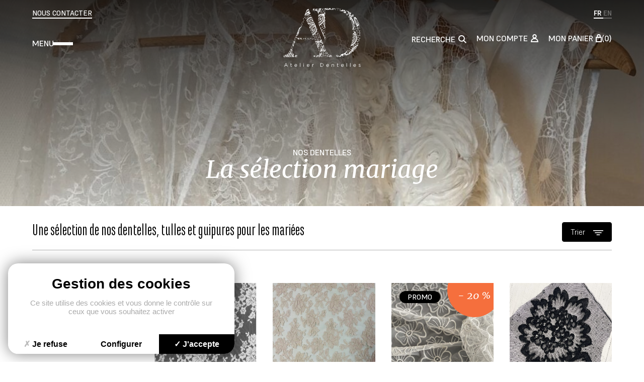

--- FILE ---
content_type: text/html; charset=UTF-8
request_url: https://atelierdentelles.com/categorie-produit/la-selection-mariage/
body_size: 202724
content:
<!doctype html>
<html class="is-loading" lang="fr-FR" prefix="og: https://ogp.me/ns#">

<head>
  <meta charset="utf-8">
  <meta name="viewport" content="width=device-width, initial-scale=1, shrink-to-fit=no">
  	<style>img:is([sizes="auto" i], [sizes^="auto," i]) { contain-intrinsic-size: 3000px 1500px }</style>
	<link rel="alternate" hreflang="fr" href="https://atelierdentelles.com/categorie-produit/la-selection-mariage/" />
<link rel="alternate" hreflang="en" href="https://atelierdentelles.com/en/categorie-produit/the-wedding-selection-en/" />
<link rel="alternate" hreflang="x-default" href="https://atelierdentelles.com/categorie-produit/la-selection-mariage/" />

<!-- Google Tag Manager for WordPress by gtm4wp.com -->
<script data-cfasync="false" data-pagespeed-no-defer>
	var gtm4wp_datalayer_name = "dataLayer";
	var dataLayer = dataLayer || [];
	const gtm4wp_use_sku_instead = 0;
	const gtm4wp_currency = 'EUR';
	const gtm4wp_product_per_impression = 10;
	const gtm4wp_clear_ecommerce = false;
	const gtm4wp_datalayer_max_timeout = 2000;
</script>
<!-- End Google Tag Manager for WordPress by gtm4wp.com --><!-- Google tag (gtag.js) consent mode dataLayer added by Site Kit -->
<script id="google_gtagjs-js-consent-mode-data-layer">
window.dataLayerPYS = window.dataLayerPYS || [];function gtag(){dataLayerPYS.push(arguments);}
gtag('consent', 'default', {"ad_personalization":"denied","ad_storage":"denied","ad_user_data":"denied","analytics_storage":"denied","functionality_storage":"denied","security_storage":"denied","personalization_storage":"denied","region":["AT","BE","BG","CH","CY","CZ","DE","DK","EE","ES","FI","FR","GB","GR","HR","HU","IE","IS","IT","LI","LT","LU","LV","MT","NL","NO","PL","PT","RO","SE","SI","SK"],"wait_for_update":500});
window._googlesitekitConsentCategoryMap = {"statistics":["analytics_storage"],"marketing":["ad_storage","ad_user_data","ad_personalization"],"functional":["functionality_storage","security_storage"],"preferences":["personalization_storage"]};
window._googlesitekitConsents = {"ad_personalization":"denied","ad_storage":"denied","ad_user_data":"denied","analytics_storage":"denied","functionality_storage":"denied","security_storage":"denied","personalization_storage":"denied","region":["AT","BE","BG","CH","CY","CZ","DE","DK","EE","ES","FI","FR","GB","GR","HR","HU","IE","IS","IT","LI","LT","LU","LV","MT","NL","NO","PL","PT","RO","SE","SI","SK"],"wait_for_update":500};
</script>
<!-- End Google tag (gtag.js) consent mode dataLayer added by Site Kit -->

<!-- Google Tag Manager by PYS -->
    <script data-cfasync="false" data-pagespeed-no-defer>
	    window.dataLayerPYS = window.dataLayerPYS || [];
	</script>
<!-- End Google Tag Manager by PYS -->
<!-- Google Tag Manager by PYS -->
<script data-cfasync="false" data-pagespeed-no-defer>
	var pys_datalayer_name = "dataLayer";
	window.dataLayerPYS = window.dataLayerPYS || [];</script> 
<!-- End Google Tag Manager by PYS -->
<!-- Optimisation des moteurs de recherche par Rank Math - https://rankmath.com/ -->
<title>La sélection mariage Archives - Atelier Dentelles</title>
<meta name="description" content="Une sélection de nos dentelles, tulles et guipures pour les mariées"/>
<meta name="robots" content="follow, index, max-snippet:-1, max-video-preview:-1, max-image-preview:large"/>
<link rel="canonical" href="https://atelierdentelles.com/categorie-produit/la-selection-mariage/" />
<link rel="next" href="https://atelierdentelles.com/categorie-produit/la-selection-mariage/page/2/" />
<meta property="og:locale" content="fr_FR" />
<meta property="og:type" content="article" />
<meta property="og:title" content="La sélection mariage Archives - Atelier Dentelles" />
<meta property="og:description" content="Une sélection de nos dentelles, tulles et guipures pour les mariées" />
<meta property="og:url" content="https://atelierdentelles.com/categorie-produit/la-selection-mariage/" />
<meta property="og:site_name" content="Atelier Dentelles" />
<meta property="og:image" content="https://atelierdentelles.com/app/uploads/2023/03/IMG_3836.jpg" />
<meta property="og:image:secure_url" content="https://atelierdentelles.com/app/uploads/2023/03/IMG_3836.jpg" />
<meta property="og:image:width" content="1280" />
<meta property="og:image:height" content="720" />
<meta property="og:image:type" content="image/jpeg" />
<meta name="twitter:card" content="summary_large_image" />
<meta name="twitter:title" content="La sélection mariage Archives - Atelier Dentelles" />
<meta name="twitter:description" content="Une sélection de nos dentelles, tulles et guipures pour les mariées" />
<meta name="twitter:label1" content="Produits" />
<meta name="twitter:data1" content="107" />
<script type="application/ld+json" class="rank-math-schema">{"@context":"https://schema.org","@graph":[{"@type":"Person","@id":"https://atelierdentelles.com/#person","name":"Atelier Dentelles"},{"@type":"WebSite","@id":"https://atelierdentelles.com/#website","url":"https://atelierdentelles.com","name":"Atelier Dentelles","publisher":{"@id":"https://atelierdentelles.com/#person"},"inLanguage":"fr-FR"},{"@type":"CollectionPage","@id":"https://atelierdentelles.com/categorie-produit/la-selection-mariage/#webpage","url":"https://atelierdentelles.com/categorie-produit/la-selection-mariage/","name":"La s\u00e9lection mariage Archives - Atelier Dentelles","isPartOf":{"@id":"https://atelierdentelles.com/#website"},"inLanguage":"fr-FR"}]}</script>
<!-- /Extension Rank Math WordPress SEO -->

<script type='application/javascript'  id='pys-version-script'>console.log('PixelYourSite Free version 11.1.5.2');</script>
<link rel='dns-prefetch' href='//atelierdentelles.com' />
<link rel='dns-prefetch' href='//static.klaviyo.com' />
<link rel='dns-prefetch' href='//ajax.googleapis.com' />
<link rel='dns-prefetch' href='//www.googletagmanager.com' />
<style id='classic-theme-styles-inline-css'>
/*! This file is auto-generated */
.wp-block-button__link{color:#fff;background-color:#32373c;border-radius:9999px;box-shadow:none;text-decoration:none;padding:calc(.667em + 2px) calc(1.333em + 2px);font-size:1.125em}.wp-block-file__button{background:#32373c;color:#fff;text-decoration:none}
</style>
<style id='global-styles-inline-css'>
:root{--wp--preset--aspect-ratio--square: 1;--wp--preset--aspect-ratio--4-3: 4/3;--wp--preset--aspect-ratio--3-4: 3/4;--wp--preset--aspect-ratio--3-2: 3/2;--wp--preset--aspect-ratio--2-3: 2/3;--wp--preset--aspect-ratio--16-9: 16/9;--wp--preset--aspect-ratio--9-16: 9/16;--wp--preset--color--black: #000000;--wp--preset--color--cyan-bluish-gray: #abb8c3;--wp--preset--color--white: #ffffff;--wp--preset--color--pale-pink: #f78da7;--wp--preset--color--vivid-red: #cf2e2e;--wp--preset--color--luminous-vivid-orange: #ff6900;--wp--preset--color--luminous-vivid-amber: #fcb900;--wp--preset--color--light-green-cyan: #7bdcb5;--wp--preset--color--vivid-green-cyan: #00d084;--wp--preset--color--pale-cyan-blue: #8ed1fc;--wp--preset--color--vivid-cyan-blue: #0693e3;--wp--preset--color--vivid-purple: #9b51e0;--wp--preset--gradient--vivid-cyan-blue-to-vivid-purple: linear-gradient(135deg,rgba(6,147,227,1) 0%,rgb(155,81,224) 100%);--wp--preset--gradient--light-green-cyan-to-vivid-green-cyan: linear-gradient(135deg,rgb(122,220,180) 0%,rgb(0,208,130) 100%);--wp--preset--gradient--luminous-vivid-amber-to-luminous-vivid-orange: linear-gradient(135deg,rgba(252,185,0,1) 0%,rgba(255,105,0,1) 100%);--wp--preset--gradient--luminous-vivid-orange-to-vivid-red: linear-gradient(135deg,rgba(255,105,0,1) 0%,rgb(207,46,46) 100%);--wp--preset--gradient--very-light-gray-to-cyan-bluish-gray: linear-gradient(135deg,rgb(238,238,238) 0%,rgb(169,184,195) 100%);--wp--preset--gradient--cool-to-warm-spectrum: linear-gradient(135deg,rgb(74,234,220) 0%,rgb(151,120,209) 20%,rgb(207,42,186) 40%,rgb(238,44,130) 60%,rgb(251,105,98) 80%,rgb(254,248,76) 100%);--wp--preset--gradient--blush-light-purple: linear-gradient(135deg,rgb(255,206,236) 0%,rgb(152,150,240) 100%);--wp--preset--gradient--blush-bordeaux: linear-gradient(135deg,rgb(254,205,165) 0%,rgb(254,45,45) 50%,rgb(107,0,62) 100%);--wp--preset--gradient--luminous-dusk: linear-gradient(135deg,rgb(255,203,112) 0%,rgb(199,81,192) 50%,rgb(65,88,208) 100%);--wp--preset--gradient--pale-ocean: linear-gradient(135deg,rgb(255,245,203) 0%,rgb(182,227,212) 50%,rgb(51,167,181) 100%);--wp--preset--gradient--electric-grass: linear-gradient(135deg,rgb(202,248,128) 0%,rgb(113,206,126) 100%);--wp--preset--gradient--midnight: linear-gradient(135deg,rgb(2,3,129) 0%,rgb(40,116,252) 100%);--wp--preset--font-size--small: 13px;--wp--preset--font-size--medium: 20px;--wp--preset--font-size--large: 36px;--wp--preset--font-size--x-large: 42px;--wp--preset--spacing--20: 0.44rem;--wp--preset--spacing--30: 0.67rem;--wp--preset--spacing--40: 1rem;--wp--preset--spacing--50: 1.5rem;--wp--preset--spacing--60: 2.25rem;--wp--preset--spacing--70: 3.38rem;--wp--preset--spacing--80: 5.06rem;--wp--preset--shadow--natural: 6px 6px 9px rgba(0, 0, 0, 0.2);--wp--preset--shadow--deep: 12px 12px 50px rgba(0, 0, 0, 0.4);--wp--preset--shadow--sharp: 6px 6px 0px rgba(0, 0, 0, 0.2);--wp--preset--shadow--outlined: 6px 6px 0px -3px rgba(255, 255, 255, 1), 6px 6px rgba(0, 0, 0, 1);--wp--preset--shadow--crisp: 6px 6px 0px rgba(0, 0, 0, 1);}:where(.is-layout-flex){gap: 0.5em;}:where(.is-layout-grid){gap: 0.5em;}body .is-layout-flex{display: flex;}.is-layout-flex{flex-wrap: wrap;align-items: center;}.is-layout-flex > :is(*, div){margin: 0;}body .is-layout-grid{display: grid;}.is-layout-grid > :is(*, div){margin: 0;}:where(.wp-block-columns.is-layout-flex){gap: 2em;}:where(.wp-block-columns.is-layout-grid){gap: 2em;}:where(.wp-block-post-template.is-layout-flex){gap: 1.25em;}:where(.wp-block-post-template.is-layout-grid){gap: 1.25em;}.has-black-color{color: var(--wp--preset--color--black) !important;}.has-cyan-bluish-gray-color{color: var(--wp--preset--color--cyan-bluish-gray) !important;}.has-white-color{color: var(--wp--preset--color--white) !important;}.has-pale-pink-color{color: var(--wp--preset--color--pale-pink) !important;}.has-vivid-red-color{color: var(--wp--preset--color--vivid-red) !important;}.has-luminous-vivid-orange-color{color: var(--wp--preset--color--luminous-vivid-orange) !important;}.has-luminous-vivid-amber-color{color: var(--wp--preset--color--luminous-vivid-amber) !important;}.has-light-green-cyan-color{color: var(--wp--preset--color--light-green-cyan) !important;}.has-vivid-green-cyan-color{color: var(--wp--preset--color--vivid-green-cyan) !important;}.has-pale-cyan-blue-color{color: var(--wp--preset--color--pale-cyan-blue) !important;}.has-vivid-cyan-blue-color{color: var(--wp--preset--color--vivid-cyan-blue) !important;}.has-vivid-purple-color{color: var(--wp--preset--color--vivid-purple) !important;}.has-black-background-color{background-color: var(--wp--preset--color--black) !important;}.has-cyan-bluish-gray-background-color{background-color: var(--wp--preset--color--cyan-bluish-gray) !important;}.has-white-background-color{background-color: var(--wp--preset--color--white) !important;}.has-pale-pink-background-color{background-color: var(--wp--preset--color--pale-pink) !important;}.has-vivid-red-background-color{background-color: var(--wp--preset--color--vivid-red) !important;}.has-luminous-vivid-orange-background-color{background-color: var(--wp--preset--color--luminous-vivid-orange) !important;}.has-luminous-vivid-amber-background-color{background-color: var(--wp--preset--color--luminous-vivid-amber) !important;}.has-light-green-cyan-background-color{background-color: var(--wp--preset--color--light-green-cyan) !important;}.has-vivid-green-cyan-background-color{background-color: var(--wp--preset--color--vivid-green-cyan) !important;}.has-pale-cyan-blue-background-color{background-color: var(--wp--preset--color--pale-cyan-blue) !important;}.has-vivid-cyan-blue-background-color{background-color: var(--wp--preset--color--vivid-cyan-blue) !important;}.has-vivid-purple-background-color{background-color: var(--wp--preset--color--vivid-purple) !important;}.has-black-border-color{border-color: var(--wp--preset--color--black) !important;}.has-cyan-bluish-gray-border-color{border-color: var(--wp--preset--color--cyan-bluish-gray) !important;}.has-white-border-color{border-color: var(--wp--preset--color--white) !important;}.has-pale-pink-border-color{border-color: var(--wp--preset--color--pale-pink) !important;}.has-vivid-red-border-color{border-color: var(--wp--preset--color--vivid-red) !important;}.has-luminous-vivid-orange-border-color{border-color: var(--wp--preset--color--luminous-vivid-orange) !important;}.has-luminous-vivid-amber-border-color{border-color: var(--wp--preset--color--luminous-vivid-amber) !important;}.has-light-green-cyan-border-color{border-color: var(--wp--preset--color--light-green-cyan) !important;}.has-vivid-green-cyan-border-color{border-color: var(--wp--preset--color--vivid-green-cyan) !important;}.has-pale-cyan-blue-border-color{border-color: var(--wp--preset--color--pale-cyan-blue) !important;}.has-vivid-cyan-blue-border-color{border-color: var(--wp--preset--color--vivid-cyan-blue) !important;}.has-vivid-purple-border-color{border-color: var(--wp--preset--color--vivid-purple) !important;}.has-vivid-cyan-blue-to-vivid-purple-gradient-background{background: var(--wp--preset--gradient--vivid-cyan-blue-to-vivid-purple) !important;}.has-light-green-cyan-to-vivid-green-cyan-gradient-background{background: var(--wp--preset--gradient--light-green-cyan-to-vivid-green-cyan) !important;}.has-luminous-vivid-amber-to-luminous-vivid-orange-gradient-background{background: var(--wp--preset--gradient--luminous-vivid-amber-to-luminous-vivid-orange) !important;}.has-luminous-vivid-orange-to-vivid-red-gradient-background{background: var(--wp--preset--gradient--luminous-vivid-orange-to-vivid-red) !important;}.has-very-light-gray-to-cyan-bluish-gray-gradient-background{background: var(--wp--preset--gradient--very-light-gray-to-cyan-bluish-gray) !important;}.has-cool-to-warm-spectrum-gradient-background{background: var(--wp--preset--gradient--cool-to-warm-spectrum) !important;}.has-blush-light-purple-gradient-background{background: var(--wp--preset--gradient--blush-light-purple) !important;}.has-blush-bordeaux-gradient-background{background: var(--wp--preset--gradient--blush-bordeaux) !important;}.has-luminous-dusk-gradient-background{background: var(--wp--preset--gradient--luminous-dusk) !important;}.has-pale-ocean-gradient-background{background: var(--wp--preset--gradient--pale-ocean) !important;}.has-electric-grass-gradient-background{background: var(--wp--preset--gradient--electric-grass) !important;}.has-midnight-gradient-background{background: var(--wp--preset--gradient--midnight) !important;}.has-small-font-size{font-size: var(--wp--preset--font-size--small) !important;}.has-medium-font-size{font-size: var(--wp--preset--font-size--medium) !important;}.has-large-font-size{font-size: var(--wp--preset--font-size--large) !important;}.has-x-large-font-size{font-size: var(--wp--preset--font-size--x-large) !important;}
:where(.wp-block-post-template.is-layout-flex){gap: 1.25em;}:where(.wp-block-post-template.is-layout-grid){gap: 1.25em;}
:where(.wp-block-columns.is-layout-flex){gap: 2em;}:where(.wp-block-columns.is-layout-grid){gap: 2em;}
:root :where(.wp-block-pullquote){font-size: 1.5em;line-height: 1.6;}
</style>
<link rel='stylesheet' id='chronopost-css' href='https://atelierdentelles.com/app/plugins/chronopost_1.2.7_for_woocommerce_3.x/public/css/chronopost-public.css' media='all' />
<link rel='stylesheet' id='chronopost-leaflet-css' href='https://atelierdentelles.com/app/plugins/chronopost_1.2.7_for_woocommerce_3.x/public/css/leaflet/leaflet.css' media='all' />
<link rel='stylesheet' id='chronopost-fancybox-css' href='https://atelierdentelles.com/app/plugins/chronopost_1.2.7_for_woocommerce_3.x/public/vendor/fancybox/jquery.fancybox.min.css' media='all' />
<link rel='stylesheet' id='woocommerce-layout-css' href='https://atelierdentelles.com/app/plugins/woocommerce/assets/css/woocommerce-layout.css' media='all' />
<link rel='stylesheet' id='woocommerce-smallscreen-css' href='https://atelierdentelles.com/app/plugins/woocommerce/assets/css/woocommerce-smallscreen.css' media='only screen and (max-width: 768px)' />
<link rel='stylesheet' id='woocommerce-general-css' href='https://atelierdentelles.com/app/plugins/woocommerce/assets/css/woocommerce.css' media='all' />
<style id='woocommerce-inline-inline-css'>
.woocommerce form .form-row .required { visibility: visible; }
</style>
<link rel='stylesheet' id='wpml-legacy-horizontal-list-0-css' href='https://atelierdentelles.com/app/plugins/sitepress-multilingual-cms/templates/language-switchers/legacy-list-horizontal/style.min.css' media='all' />
<style id='wpml-legacy-horizontal-list-0-inline-css'>
.wpml-ls-statics-footer a, .wpml-ls-statics-footer .wpml-ls-sub-menu a, .wpml-ls-statics-footer .wpml-ls-sub-menu a:link, .wpml-ls-statics-footer li:not(.wpml-ls-current-language) .wpml-ls-link, .wpml-ls-statics-footer li:not(.wpml-ls-current-language) .wpml-ls-link:link {color:#444444;background-color:#ffffff;}.wpml-ls-statics-footer .wpml-ls-sub-menu a:hover,.wpml-ls-statics-footer .wpml-ls-sub-menu a:focus, .wpml-ls-statics-footer .wpml-ls-sub-menu a:link:hover, .wpml-ls-statics-footer .wpml-ls-sub-menu a:link:focus {color:#000000;background-color:#eeeeee;}.wpml-ls-statics-footer .wpml-ls-current-language > a {color:#444444;background-color:#ffffff;}.wpml-ls-statics-footer .wpml-ls-current-language:hover>a, .wpml-ls-statics-footer .wpml-ls-current-language>a:focus {color:#000000;background-color:#eeeeee;}
</style>
<link rel='stylesheet' id='wp_mailjet_form_builder_widget-widget-front-styles-css' href='https://atelierdentelles.com/app/plugins/mailjet-for-wordpress/src/widgetformbuilder/css/front-widget.css' media='all' />
<script id="wpml-cookie-js-extra">
var wpml_cookies = {"wp-wpml_current_language":{"value":"fr","expires":1,"path":"\/"}};
var wpml_cookies = {"wp-wpml_current_language":{"value":"fr","expires":1,"path":"\/"}};
</script>
<script defer src="https://atelierdentelles.com/app/plugins/sitepress-multilingual-cms/res/js/cookies/language-cookie.js" id="wpml-cookie-js" defer data-wp-strategy="defer"></script>
<script defer src="https://atelierdentelles.com/app/plugins/chronopost_1.2.7_for_woocommerce_3.x/public/js/leaflet.js" id="chronopost-leaflet-js"></script>
<script src="https://ajax.googleapis.com/ajax/libs/jquery/3.4.1/jquery.min.js" id="jquery-js"></script>
<script defer src="https://atelierdentelles.com/app/plugins/woocommerce/assets/js/jquery-blockui/jquery.blockUI.min.js" id="wc-jquery-blockui-js" data-wp-strategy="defer"></script>
<script defer src="https://atelierdentelles.com/app/plugins/woocommerce/assets/js/js-cookie/js.cookie.min.js" id="wc-js-cookie-js" data-wp-strategy="defer"></script>
<script id="woocommerce-js-extra">
var woocommerce_params = {"ajax_url":"\/wp\/wp-admin\/admin-ajax.php","wc_ajax_url":"\/?wc-ajax=%%endpoint%%","i18n_password_show":"Afficher le mot de passe","i18n_password_hide":"Masquer le mot de passe"};
</script>
<script defer src="https://atelierdentelles.com/app/plugins/woocommerce/assets/js/frontend/woocommerce.min.js" id="woocommerce-js" data-wp-strategy="defer"></script>
<script defer src="https://atelierdentelles.com/app/plugins/chronopost_1.2.7_for_woocommerce_3.x/public/vendor/fancybox/jquery.fancybox.min.js" id="chronopost-fancybox-js"></script>
<script id="chronomap-js-extra">
var Chronomap = {"ajaxurl":"https:\/\/atelierdentelles.com\/wp\/wp-admin\/admin-ajax.php","chrono_nonce":"340eca552f","no_pickup_relay":"S\u00e9lectionner un point relais","pickup_relay_edit_text":"Modifier","loading_txt":"Veuillez patienter\u2026","day_mon":"Lun","day_tue":"Mar","day_wed":"Mer","day_thu":"Jeu","day_fri":"Ven","day_sat":"Sam","day_sun":"Dim","infos":"Infos","opening_hours":"Horaires","closed":"Ferm\u00e9"};
</script>
<script defer src="https://atelierdentelles.com/app/plugins/chronopost_1.2.7_for_woocommerce_3.x/public/js/chronomap.plugin.js" id="chronomap-js"></script>
<script id="chronoprecise-js-extra">
var Chronoprecise = {"ajaxurl":"https:\/\/atelierdentelles.com\/wp\/wp-admin\/admin-ajax.php","chrono_nonce":"340eca552f","prev_week_txt":"Semaine pr\u00e9c\u00e9dente","next_week_txt":"Semaine suivante"};
</script>
<script defer src="https://atelierdentelles.com/app/plugins/chronopost_1.2.7_for_woocommerce_3.x/public/js/chronoprecise.plugin.js" id="chronoprecise-js"></script>
<script defer src="https://atelierdentelles.com/app/plugins/chronopost_1.2.7_for_woocommerce_3.x/public/js/chronopost-public.js" id="chronopost-js"></script>
<script id="wc-add-to-cart-js-extra">
var wc_add_to_cart_params = {"ajax_url":"\/wp\/wp-admin\/admin-ajax.php","wc_ajax_url":"\/?wc-ajax=%%endpoint%%","i18n_view_cart":"Voir le panier","cart_url":"https:\/\/atelierdentelles.com\/panier\/","is_cart":"","cart_redirect_after_add":"no"};
</script>
<script defer src="https://atelierdentelles.com/app/plugins/woocommerce/assets/js/frontend/add-to-cart.min.js" id="wc-add-to-cart-js" defer data-wp-strategy="defer"></script>
<script defer src="https://atelierdentelles.com/app/plugins/pixelyoursite/dist/scripts/jquery.bind-first-0.2.3.min.js" id="jquery-bind-first-js"></script>
<script defer src="https://atelierdentelles.com/app/plugins/pixelyoursite/dist/scripts/js.cookie-2.1.3.min.js" id="js-cookie-pys-js"></script>
<script defer src="https://atelierdentelles.com/app/plugins/pixelyoursite/dist/scripts/tld.min.js" id="js-tld-js"></script>
<script id="pys-js-extra">
var pysOptions = {"staticEvents":[],"dynamicEvents":{"woo_add_to_cart_on_button_click":{"ga":{"delay":0,"type":"dyn","name":"add_to_cart","trackingIds":["G-RBDDWFJHBQ"],"eventID":"582a539a-3309-4572-b345-b71659765e48","params":{"page_title":"La s\u00e9lection mariage","post_type":"product_cat","post_id":32,"plugin":"PixelYourSite","user_role":"guest","event_url":"atelierdentelles.com\/categorie-produit\/la-selection-mariage\/"},"e_id":"woo_add_to_cart_on_button_click","ids":[],"hasTimeWindow":false,"timeWindow":0,"pixelIds":[],"woo_order":"","edd_order":""},"gtm":{"delay":0,"type":"dyn","name":"add_to_cart","trackingIds":["GTM-N8X4JCFZ"],"eventID":"582a539a-3309-4572-b345-b71659765e48","params":{"triggerType":{"type":"ecommerce"},"page_title":"La s\u00e9lection mariage","post_type":"product_cat","post_id":32,"plugin":"PixelYourSite","user_role":"guest","event_url":"atelierdentelles.com\/categorie-produit\/la-selection-mariage\/"},"e_id":"woo_add_to_cart_on_button_click","ids":[],"hasTimeWindow":false,"timeWindow":0,"pixelIds":[],"woo_order":"","edd_order":""}}},"triggerEvents":[],"triggerEventTypes":[],"ga":{"trackingIds":["G-RBDDWFJHBQ"],"commentEventEnabled":true,"downloadEnabled":true,"formEventEnabled":true,"crossDomainEnabled":false,"crossDomainAcceptIncoming":false,"crossDomainDomains":[],"isDebugEnabled":[],"serverContainerUrls":{"G-RBDDWFJHBQ":{"enable_server_container":"","server_container_url":"","transport_url":""}},"additionalConfig":{"G-RBDDWFJHBQ":{"first_party_collection":true}},"disableAdvertisingFeatures":false,"disableAdvertisingPersonalization":false,"wooVariableAsSimple":true,"custom_page_view_event":false},"gtm":{"trackingIds":["GTM-N8X4JCFZ"],"gtm_dataLayer_name":"dataLayer","gtm_container_domain":"www.googletagmanager.com","gtm_container_identifier":"gtm","gtm_auth":"","gtm_preview":"","gtm_just_data_layer":true,"check_list":"disabled","check_list_contain":[],"wooVariableAsSimple":false},"debug":"","siteUrl":"https:\/\/atelierdentelles.com\/wp","ajaxUrl":"https:\/\/atelierdentelles.com\/wp\/wp-admin\/admin-ajax.php","ajax_event":"a4de16dc4c","enable_remove_download_url_param":"1","cookie_duration":"7","last_visit_duration":"60","enable_success_send_form":"","ajaxForServerEvent":"1","ajaxForServerStaticEvent":"1","useSendBeacon":"1","send_external_id":"1","external_id_expire":"180","track_cookie_for_subdomains":"1","google_consent_mode":"1","gdpr":{"ajax_enabled":false,"all_disabled_by_api":false,"facebook_disabled_by_api":false,"analytics_disabled_by_api":false,"google_ads_disabled_by_api":false,"pinterest_disabled_by_api":false,"bing_disabled_by_api":false,"reddit_disabled_by_api":false,"externalID_disabled_by_api":false,"facebook_prior_consent_enabled":true,"analytics_prior_consent_enabled":true,"google_ads_prior_consent_enabled":null,"pinterest_prior_consent_enabled":true,"bing_prior_consent_enabled":true,"cookiebot_integration_enabled":false,"cookiebot_facebook_consent_category":"marketing","cookiebot_analytics_consent_category":"statistics","cookiebot_tiktok_consent_category":"marketing","cookiebot_google_ads_consent_category":"marketing","cookiebot_pinterest_consent_category":"marketing","cookiebot_bing_consent_category":"marketing","consent_magic_integration_enabled":false,"real_cookie_banner_integration_enabled":false,"cookie_notice_integration_enabled":false,"cookie_law_info_integration_enabled":false,"analytics_storage":{"enabled":true,"value":"granted","filter":false},"ad_storage":{"enabled":true,"value":"granted","filter":false},"ad_user_data":{"enabled":true,"value":"granted","filter":false},"ad_personalization":{"enabled":true,"value":"granted","filter":false}},"cookie":{"disabled_all_cookie":false,"disabled_start_session_cookie":false,"disabled_advanced_form_data_cookie":false,"disabled_landing_page_cookie":false,"disabled_first_visit_cookie":false,"disabled_trafficsource_cookie":false,"disabled_utmTerms_cookie":false,"disabled_utmId_cookie":false},"tracking_analytics":{"TrafficSource":"direct","TrafficLanding":"undefined","TrafficUtms":[],"TrafficUtmsId":[]},"GATags":{"ga_datalayer_type":"default","ga_datalayer_name":"dataLayerPYS"},"woo":{"enabled":true,"enabled_save_data_to_orders":true,"addToCartOnButtonEnabled":true,"addToCartOnButtonValueEnabled":true,"addToCartOnButtonValueOption":"price","singleProductId":null,"removeFromCartSelector":"form.woocommerce-cart-form .remove","addToCartCatchMethod":"add_cart_js","is_order_received_page":false,"containOrderId":false},"edd":{"enabled":false},"cache_bypass":"1769073008"};
</script>
<script defer src="https://atelierdentelles.com/app/plugins/pixelyoursite/dist/scripts/public.js" id="pys-js"></script>

<!-- Extrait de code de la balise Google (gtag.js) ajouté par Site Kit -->
<!-- Extrait Google Analytics ajouté par Site Kit -->
<script defer src="https://www.googletagmanager.com/gtag/js" id="google_gtagjs-js" async></script>
<script id="google_gtagjs-js-after">
window.dataLayerPYS = window.dataLayerPYS || [];function gtag(){dataLayerPYS.push(arguments);}
gtag("set","linker",{"domains":["atelierdentelles.com"]});
gtag("js", new Date());
gtag("set", "developer_id.dZTNiMT", true);
gtag("config", "GT-KFNTR36");
</script>
<script id="wc-settings-dep-in-header-js-after">
console.warn( "Scripts that have a dependency on [wc-settings, wc-blocks-checkout] must be loaded in the footer, klaviyo-klaviyo-checkout-block-editor-script was registered to load in the header, but has been switched to load in the footer instead. See https://github.com/woocommerce/woocommerce-gutenberg-products-block/pull/5059" );
console.warn( "Scripts that have a dependency on [wc-settings, wc-blocks-checkout] must be loaded in the footer, klaviyo-klaviyo-checkout-block-view-script was registered to load in the header, but has been switched to load in the footer instead. See https://github.com/woocommerce/woocommerce-gutenberg-products-block/pull/5059" );
</script>
<link rel="https://api.w.org/" href="https://atelierdentelles.com/wp-json/" /><link rel="alternate" title="JSON" type="application/json" href="https://atelierdentelles.com/wp-json/wp/v2/product_cat/32" /><meta name="generator" content="WPML ver:4.8.6 stt:1,4;" />
<meta name="generator" content="Site Kit by Google 1.170.0" />
<!-- Google Tag Manager for WordPress by gtm4wp.com -->
<!-- GTM Container placement set to automatic -->
<script data-cfasync="false" data-pagespeed-no-defer>
	var dataLayer_content = {"pagePostType":"product","pagePostType2":"tax-product","pageCategory":[],"customerTotalOrders":0,"customerTotalOrderValue":0,"customerFirstName":"","customerLastName":"","customerBillingFirstName":"","customerBillingLastName":"","customerBillingCompany":"","customerBillingAddress1":"","customerBillingAddress2":"","customerBillingCity":"","customerBillingState":"","customerBillingPostcode":"","customerBillingCountry":"","customerBillingEmail":"","customerBillingEmailHash":"","customerBillingPhone":"","customerShippingFirstName":"","customerShippingLastName":"","customerShippingCompany":"","customerShippingAddress1":"","customerShippingAddress2":"","customerShippingCity":"","customerShippingState":"","customerShippingPostcode":"","customerShippingCountry":"","cartContent":{"totals":{"applied_coupons":[],"discount_total":0,"subtotal":0,"total":0},"items":[]}};
	dataLayer.push( dataLayer_content );
</script>
<script data-cfasync="false" data-pagespeed-no-defer>
(function(w,d,s,l,i){w[l]=w[l]||[];w[l].push({'gtm.start':
new Date().getTime(),event:'gtm.js'});var f=d.getElementsByTagName(s)[0],
j=d.createElement(s),dl=l!='dataLayer'?'&l='+l:'';j.async=true;j.src=
'//www.googletagmanager.com/gtm.js?id='+i+dl;f.parentNode.insertBefore(j,f);
})(window,document,'script','dataLayer','GTM-N8X4JCFZ');
</script>
<!-- End Google Tag Manager for WordPress by gtm4wp.com -->	<noscript><style>.woocommerce-product-gallery{ opacity: 1 !important; }</style></noscript>
	<meta name="google-site-verification" content="iPq511UDWFHYETyLv4SJtMzCbFn6zaAeBj83bXt8fOs">
  <link id="main-css" rel="stylesheet" href="https://atelierdentelles.com/app/themes/trinity/public/styles/app.css?id=545292827e0d32a6263e" media="print" onload="this.media='all'; this.onload=null; this.isLoaded=true">
      <link rel="icon" type="image/png" href="https://atelierdentelles.com/app/uploads/2023/06/AD_Favicon.png" />
  
  <script type="text/javascript" src="/app/themes/trinity/public/scripts/tarteaucitron.js"></script>

  <link href="/app/themes/trinity/public/styles/tarteaucitron2.css" rel="stylesheet" type="text/css">
  <script src="/app/themes/trinity/public/scripts/tarteaucitron_style.js" type="text/javascript"></script>


  <style media="all">
    :root {
      --tarteaucitron_primary: #000;
      --tarteaucitron_secondary: #9251b7;
      --tarteaucitron_green: #94c121;
      --tarteaucitron_red: #e53159;
      --tarteaucitron_button_position_bottom: 1rem;
      --tarteaucitron_cookie_size: 25px;
    }

    fieldset {
      border: none;
      padding: 0;
      margin: 0;
    }

    #wc-stripe-express-checkout-button-separator {
      display: none !important;
    }
  </style>
</head>

<body class="archive tax-product_cat term-la-selection-mariage term-32 wp-embed-responsive wp-theme-trinity theme-trinity woocommerce woocommerce-page woocommerce-no-js rtwpvg" data-bg="" data-module-load>
  
<!-- GTM Container placement set to automatic -->
<!-- Google Tag Manager (noscript) -->
				<noscript><iframe src="https://www.googletagmanager.com/ns.html?id=GTM-N8X4JCFZ" height="0" width="0" style="display:none;visibility:hidden" aria-hidden="true"></iframe></noscript>
<!-- End Google Tag Manager (noscript) -->  <div class="c-loader">
    <div class="orange"></div>
  </div>
  <div class="c-transition">
    <!--<img src="https://atelierdentelles.com/app/themes/trinity/public/images/logo.svg" alt="">-->
  </div>
  
<!-- GTM Container placement set to automatic -->
<!-- Google Tag Manager (noscript) -->   <div id="app" class="app" data-load-container style="opacity: 0;"> <header id='main-header' class="c-header u-padding-left@from-small u-padding-right@from-small u-padding-top-tiny u-padding-bottom-tiny " data-module-header data-scroll> <div class='c-header_left u-margin-right-tiny@to-small'> <div class='c-header_left_container'> <a class="c-header_link -border u-uppercase u-medium" href="https://atelierdentelles.com/nous-contacter/"> <span>Nous contacter</span> </a> </div> <nav class="c-header_nav u-margin-top-small@from-large"> <button class="c-header_nav_burger" type="button" name="button" data-header="nav" aria-label="Menu"> <span class="c-header_nav_burger_label u-uppercase u-medium">menu</span> <span class="c-header_nav-icon"> <span></span> <span></span> <span></span> </span> </button> </nav> </div> <div class='c-header_logo'> <a class="c-header_link" href="https://atelierdentelles.com/"> <svg xmlns="http://www.w3.org/2000/svg" xmlns:xlink="http://www.w3.org/1999/xlink" width="154.233" height="117.389" viewBox="0 0 154.233 117.389"><defs><clipPath id="a"><rect width="154.233" height="117.389" fill="currentColor"/></clipPath></defs><g clip-path="url(#a)"><path d="M81.835,1.677l-1.128.056.129.116c-.544,1.043-.84,1.2-1.673.824l.83-.9-2.7.133V5.488l.13.005c.261-.68.545-.7,1.326-.34-.052.149-.1.275-.139.395.153.009.292.021.441.032q.374-.859.775-1.7a4.907,4.907,0,0,1,.9-1.162,11.813,11.813,0,0,1,1.114-1.039M79.394,4.084l-.425.732-1-.265c.653-1.489.781-1.573,1.822-1.146l-.4.68" transform="translate(-18.14 -0.394)" fill="currentColor"/><path d="M144.632,96.292c0-.014,0-.027-.008-.04l.046.031c.253-.055.505-.1.759-.165-.125-.061-.256-.112-.377-.178a1.619,1.619,0,0,1-.609-1.743c.2-.505.27-1.184.617-1.467a1.778,1.778,0,0,1,1.509-.3,2.128,2.128,0,0,1,.969,1.2,10.177,10.177,0,0,1,.435,1.813c.161-.046.32-.091.481-.139-.554-1.172-.672-1.293,1.3-2.219l.367,1.09.159.241-1.747.866c1.27-.381,2.558-.812,3.866-1.3.007-.06.015-.118.018-.181l.232.085c.545-.207,1.091-.419,1.642-.644.915-.376,1.8-.794,2.675-1.234.909-.928,2.131-1.138,3.1-1.866l.052.088c.478-.3.951-.61,1.415-.933-.137-.079-.158-.25-.015-.481.494-.8,1-1.593,1.5-2.4.65.08.807.549.814,1.14q.537-.439,1.061-.9l-.127-.63c.754-.467,1.521-.943,2.3-1.42.071-.073.146-.141.217-.215.262-.273.513-.563.768-.846-1.077.668-2.159,1.333-3.275,2.02a5.369,5.369,0,0,1,1.56-2.852c.161-.163.509-.152.768-.154a10.394,10.394,0,0,1,1.381.087.467.467,0,0,1,.236.151c.491-.576.962-1.176,1.422-1.792,0-.4,0-.985.193-1.106.33-.205.665-.4,1-.59.324-.488.644-.979.951-1.489-1.157.6-2.359,1.1-3.484,1.763a20.588,20.588,0,0,0-2.9,2.179,7.69,7.69,0,0,0-1.923,3.568l-.67-.34c.3-.553.559-1.076.859-1.573a16.123,16.123,0,0,1,6.2-5.688c.973-.546,1.939-1.1,2.908-1.658.146-.271.284-.553.426-.83-.018-.006-.036-.014-.052-.018.043-.11.057-.272.133-.323.043-.029.09-.056.132-.083q.551-1.1,1.056-2.266l-2.147,1.427-.07-.109c.416-.853.814-1.717,1.268-2.548a.637.637,0,0,1,.6-.215,4.548,4.548,0,0,1,.761.47c.052-.126.1-.256.15-.384a8.918,8.918,0,0,1-1.357-1.123,3.128,3.128,0,0,1-.64-1.408c-.287-1.574-.262-1.609,1.2-2.128.859-.305,1.743-.518,2.617-.768.028-.1.06-.2.088-.308L174,66.35l1.943-2.6,1.567,1.472c.031-.117.054-.238.083-.356-.439-.458-.879-.891-1.273-1.368a.687.687,0,0,1,.041-.587,16.345,16.345,0,0,1,1.153-1.653c.12-.148.487-.269.6-.186.075.057.162.129.248.207.022-.126.049-.25.07-.377-.421-.291-.341-.646.214-1.374q.044-.29.083-.582c-.2.277-.412.551-.606.836-.227.333-.433.439-.783.2-.817-.559-1.654-1.086-2.493-1.606-.412-.256-.432-.5-.086-.892.467-.535.86-1.144,1.322-1.685.388-.453.823-.859,1.25-1.273.068-.066.2-.055.295-.079.378.455.776.872,1.1,1.349.109.158.207.329.3.5.014-.152.032-.3.045-.455-.339-.562-.672-1.136-1.02-1.725l1.165-.525c.006-.119.015-.236.021-.356-.442.166-.913.326-1.456.526.042-1.213.044-2.316.147-3.412.022-.24.368-.558.623-.668s.5-.2.742-.3c0-.142,0-.285-.005-.428-.253.092-.507.189-.759.273a.555.555,0,0,1-.524-.233c-.3-.68-.55-1.391-.806-2.1-.171-.473-.085-.8.44-.988s1.006-.38,1.486-.578c-.009-.128-.015-.258-.025-.385a1.5,1.5,0,0,1-.249.094,8.161,8.161,0,0,0-1.26.5.721.721,0,0,1-1.048-.341c-.855-1.462-1.722-2.917-2.575-4.38a3.3,3.3,0,0,1-.183-.621,6.094,6.094,0,0,1,.882.121,18.284,18.284,0,0,0,4.009.775c-.015-.1-.031-.2-.046-.3-.512-.048-1-.1-1.48-.191-.944-.174-1.863-.476-2.792-.722l-.03-.214c1.065-.352,2.122-.75,3.2-1.045a6.94,6.94,0,0,1,.711-.169c-.028-.146-.054-.294-.083-.44-.018.008-.032.018-.052.024-1.446.505-2.9.975-4.361,1.461l-1.045-2.47a1.93,1.93,0,0,0,.483-.344A2.281,2.281,0,0,1,175.4,35.8a.953.953,0,0,0,.377.007c1.028-.37,1.588.2,2.1.855-.138-.616-.283-1.227-.441-1.831-.027.051-.052.1-.08.154-.119.22-.53.323-.817.37-.6.1-1.205.124-1.844.182.723-1.09,1.386-2.092,2.053-3.089-.227-.726-.464-1.443-.72-2.151l-.358,1.354-1.638-.823c0-.82.051-.868.735-.759.4.064.805.119,1.246.183-.058-.16-.122-.318-.181-.477l-1.56-.168c-.127-.533.1-.674.546-.69.29-.01.507-.017.68-.013q-.091-.227-.184-.453l-1.025.087c-.047-.27-.1-.55-.145-.827a5.584,5.584,0,0,1,.74-.281q-.084-.193-.169-.385L174,27.23l-.474-1.246.572-.263c-.06-.126-.126-.248-.187-.372l-.579.285c-.13-.2-.246-.38-.393-.608l.651-.319c-.057-.112-.111-.227-.17-.337l-.021-.04-.648.367L171.8,23.46c.412-.434.7-.484,1.08-.07a40.786,40.786,0,0,0-2.392-3.782c.026.136.051.282.077.45L169.2,18.751a2.118,2.118,0,0,1,.535-.176l-.242-.315c-.3.265-.677.186-1.05-.2-.157-.165-.343-.3-.549-.472-.094.174-.151.292-.219.4a4.926,4.926,0,0,1-.465.724c-.4-.2-1.007.113-1.23-.581-.152-.471-.535-.843-.713-1.307a3.28,3.28,0,0,1-.326-1.536,5.992,5.992,0,0,1,.524-1.49q-.676-.649-1.386-1.271a3.91,3.91,0,0,1-.73.657,19.155,19.155,0,0,1-2.656,1.335.779.779,0,0,1-1.006-.661A13.914,13.914,0,0,1,159.7,11.9a3.276,3.276,0,0,1,1-2.056c-.3-.217-.6-.434-.908-.644l-.941.471-.063-.155a5.439,5.439,0,0,1,.558-.61c-.113-.076-.229-.151-.343-.226-.781,1.1-1.182,1.179-2.3.546a8.092,8.092,0,0,1,1.381-1.136c-.132-.083-.267-.164-.4-.246l-1.433,1.179-.86-.974a2.164,2.164,0,0,1,1.391-.75c-.155-.09-.313-.177-.469-.266l-1.211.408-.415-.652a2.233,2.233,0,0,1,.51-.374c-.185-.1-.376-.194-.565-.29l-.22.093-.094-.256c-.437-.218-.884-.429-1.338-.635l.375.624-.241.17a2.089,2.089,0,0,1-1.849-1.264c-.057-.114-.118-.224-.175-.337-.148-.059-.289-.122-.439-.179.135.282.275.561.394.85a1.613,1.613,0,0,1-.03,1.126,21.983,21.983,0,0,1-1.169,2.03c-.618-1.27-.449-2.945-1.823-3.707l.784-.968c-.1-.034-.207-.065-.308-.1a1.343,1.343,0,0,1-1.841.368,8.655,8.655,0,0,0-2.87-.235,2.324,2.324,0,0,1-.279-1.537c-.1-.023-.2-.049-.295-.072,0,.113,0,.227,0,.339a1.691,1.691,0,0,1-.815,1.544,9.714,9.714,0,0,1-3.381,1.387,22.609,22.609,0,0,1-.225-2.35,1.281,1.281,0,0,1,.494-.858c.322-.229.653-.445.98-.664l-.472-.085c-.354.226-.711.455-1.065.675a.739.739,0,0,1-.611.018c-.983-.442-1.957-.908-2.931-1.372Q134,.588,132.763.473a20.9,20.9,0,0,1-5.327.664c.033-.344.065-.681.1-1.02C127.422.112,127.313.1,127.2.1a1.494,1.494,0,0,1-.6.877c-.517.389-.908.857-1.52.9,0-.616-.007-1.222-.011-1.841q-.635-.015-1.28-.024c.344.151.339.514.09,1.342-.163-.084-.322-.165-.479-.249s-.291-.161-.506-.279l.294-.82-.445,0a13.765,13.765,0,0,1-.585,1.928c-.289.885-.8,1.044-1.472.507A4.452,4.452,0,0,1,119,.211c-.018-.06-.026-.125-.041-.187-.455.009-.93.02-1.432.032l-.158.6a5.439,5.439,0,0,1-.158-.59l-.383.01c.135,1.315-.1,1.674-1.206,2.012A7.368,7.368,0,0,1,115.79.275.4.4,0,0,1,115.928.1c-1.236.036-2.587.081-4.062.135l.231.323-.178.187-1.94.217.461-.674L109.08.343l-1.59,2.066,3.908.752c.015.073.031.146.047.22-.1.083-.2.177-.305.266q2.272-.115,4.517-.169a6.057,6.057,0,0,0,2.188-1.5c.115.489.223.951.34,1.45.362,0,.725-.007,1.085-.008a1.1,1.1,0,0,1,.446-1.148c.149.117.31.24.468.367s.292.24.461.38l-.155.4.314,0c.034-.09.062-.17.1-.269a1.133,1.133,0,0,1,.293.275c.494.005,1,.006,1.482.018.035-.254.066-.472.094-.677a1.452,1.452,0,0,1,.846.712c.409.015.819.028,1.219.047a2.024,2.024,0,0,1,.118-1.06.8.8,0,0,1,.353-.27c.313-.145.645-.24.951-.4a.866.866,0,0,1,1.215.254c.523.608,1.113,1.159,1.765,1.808.344.036.7.067,1.032.107a6,6,0,0,1-1.167-.765c-.568-.459-1.065-1.016-1.6-1.538,2.052-.344,3.993-.666,5.932-1,.378-.065.539.124.469.477-.186.941-.379,1.884-.65,2.8a.8.8,0,0,1-.463.381c.319.052.628.109.938.165a.594.594,0,0,1-.093-.6c.2-.842.391-1.687.556-2.537.086-.443.221-.589.641-.385.905.437,1.844.8,2.747,1.244a1.529,1.529,0,0,1,.9,1.279c.055.578.133,1.152.221,1.895-.612-.225-1.133-.4-1.642-.61-.364-.151-.68-.219-.844.23.757.18,1.495.37,2.195.581.732.222,1.451.483,2.163.764l.642-.177c.008.162.017.308.025.455.113.048.228.093.341.142,0-.458.047-.879.774-.891.178.758.2.958-.24,1.127.164.077.325.163.488.243a8.306,8.306,0,0,1,1.164-.485c1.785-.536,3.19.2,4.482,1.39a8.029,8.029,0,0,0-4.026-.051c.2.111.39.223.584.339l.3-.03c.018.082.035.158.052.236.139.086.276.176.413.264-.027-.142-.056-.3-.1-.507l1.612.016c0,.026,0,.053.005.08l-1.355.523c.4.257.794.514,1.185.793l1.493-.366.055.231-1.089.485c.1.077.205.156.308.234q.538-.241,1.076-.472a.876.876,0,0,1,.821.243,3.869,3.869,0,0,0,1.6,1.2c.149.059.244.265.364.4a3.061,3.061,0,0,1-.444.306c-.3.141-.609.27-.915.4.1.1.206.2.31.3a21.414,21.414,0,0,1,3.9-1.225,5.053,5.053,0,0,1-3.21,1.887c.12.119.243.227.361.349.266.271.517.561.775.843.823-1,1.626-1.981,2.44-2.936a.455.455,0,0,1,.477.011,13.95,13.95,0,0,1,1.259,1.717,2.086,2.086,0,0,1-.207,2.359c-.276.381-.489.817-.778,1.187-.11.141-.42.286-.523.223-.356-.22-.711-.448-1.07-.682.2.257.406.514.6.778l.018.011a5.116,5.116,0,0,1,.472.4l-.139.083c.256.357.516.709.761,1.081l.086-.631a10.087,10.087,0,0,1,1.425,1.224,1.146,1.146,0,0,1,.061,1.019,4.938,4.938,0,0,1-.313.444c.047.082.09.168.136.251.223-.267.456-.541.7-.839l.844.877-.871,1.208c.245.472.478.96.709,1.451l.051-.112.158.055c-.022.119-.044.239-.066.358.09.2.187.383.275.58q.114-.647.283-1.3c.15-.582.409-1.135.666-1.831.481,1.669.909,3.182,1.353,4.689.126.426.317.826.437,1.252a24.943,24.943,0,0,1,1.317,7.717c-.028.761-.114,1.532-.2,2.435q.111.631.211,1.273a1.893,1.893,0,0,1,.174-.712l1.705.693-.693,1.626a3.1,3.1,0,0,1-1.108-1.131c.044.3.083.6.124.9a6.527,6.527,0,0,1,.56.536.644.644,0,0,1,0,.571c-.114.186-.236.367-.354.55.076.67.138,1.352.2,2.036a4.478,4.478,0,0,1,1.319-1.038,7.031,7.031,0,0,0,.988-.78c-.044,1.3-.024,2.509-.163,3.707-.039.338-.5.712-.833.937-.354.236-.716.464-1.084.691.005.116.013.23.018.347a12.11,12.11,0,0,0,1.143-.763c.748-.582,1.355-.111,2.039.157a5.261,5.261,0,0,1-2.025,3.371.409.409,0,0,1-.348.038,7.922,7.922,0,0,1-.752-.292c0,.133.006.264.007.4l.559.339-.553.461q0,.982-.027,1.941l.468-.432c1.15,1.195,1.311,1.423.241,2.16l-.734-1.006c-.008.235-.014.471-.024.7l.457.644-.51.392c-.01.181-.02.361-.031.54.788-.662,1.565-1.34,2.34-2.019a10.336,10.336,0,0,0,1.21-1.6c-.008.735.022,1.345-.034,1.951-.043.458-.1.953-.725,1.029-.172.021-.327.368-.482.572-.126.165-.209.409-.366.5-.674.377-1.377.7-2.053,1.07q-.055.655-.119,1.3c.15-.125.3-.253.446-.378l.134.3q-.467,1.491-.938,2.979-.286,1.937-.683,3.76c.041-.027.08-.05.126-.08-.025,1.107-.037,2-.073,2.9a.519.519,0,0,1-.214.318c-.262.188-.526.37-.788.556q-.232.776-.486,1.529c2.833-1.891,5.269-4.155,6.086-7.925a15.244,15.244,0,0,0,.173-4.681,3.173,3.173,0,0,1,.044-1.873,7.224,7.224,0,0,0,.3-2.046c.011-.09.034-.178.07-.37,1.2,3.5,1.888,6.956.419,10.568a12.32,12.32,0,0,1-3.932,5.392,18.273,18.273,0,0,1-3.556,2.064c-.1.266-.2.533-.3.8a.219.219,0,0,1,.073-.082c.3-.171.621-.293.986-.458.045.248.077.418.115.625-.338.113-.637.233-.944.3-.106.025-.23-.059-.347-.1-.232.578-.478,1.142-.732,1.7l.088-.005c-.032.008-.065.018-.1.028q-.1.219-.2.436l.657-.243a.141.141,0,0,1,.062-.013c1.255.22,2.359-.784,3.619-.668.474.044.592.137.478.622-.236,1-.452,2.005-.664,3.01-.116.543-.321.749-.843.474-1.277-.673-2.575-1.329-3.9-2-.061.117-.119.237-.181.354.512.24,1.011.478,1.5.719.9.441,1.789.919,2.7,1.346.344.161.336.372.125.616-.645.745-1.277,1.509-1.984,2.179a1.233,1.233,0,0,1-.984.139A16.065,16.065,0,0,1,158,81.6c-.864-.3-1.093-.68-1.066-1.672,0-.045,0-.09,0-.135-.124.2-.251.391-.377.585a1.176,1.176,0,0,1-.386.717c-.051.034-.1.065-.153.1-.142.209-.285.416-.43.62.072-.041.141-.091.214-.129a1.557,1.557,0,0,1,1.052-.222c1.065.344,2.1.8,3.139,1.213l.026.2c-.758.461-1.52.915-2.274,1.384-.51.318-1.007.66-1.515.983-.1.066-.245.158-.338.132a7.64,7.64,0,0,1-2.284-1.042,27.178,27.178,0,0,1-3.642,3.507c.008.012.017.021.024.033l-.951,1.391c-.135-.149-.282-.287-.419-.426-.114.078-.231.15-.346.227.635.5.506.722-.514,1.455-.406-.506-.07-.837.129-1.2-.24.152-.484.3-.729.436a6.575,6.575,0,0,1-1.619,1.537.576.576,0,0,1-.957-.215l-.021-.038a36.248,36.248,0,0,1-4.4,1.5,2.233,2.233,0,0,1-.073,1.259c-.335.422-.658.854-1,1.271-.7.858-1.3,1.051-2.753.646a18.958,18.958,0,0,1-2.122-1.332.917.917,0,0,1-.142-.621c-.439.06-.882.119-1.332.171.005.008.01.013.015.021l-.163,0q-1.062.121-2.164.21v1l2.111,2.125-1.115.327c.36-.014.714-.028,1.063-.043l.431-.155c-.025.049-.048.092-.073.139,2.421-.107,4.565-.25,6.419-.43l.456-1.019.083.045c-.053.311-.149.628-.179.937.157-.015.315-.031.467-.048a5.036,5.036,0,0,1,1.013-2.459,5.579,5.579,0,0,0,.99.32,5.662,5.662,0,0,0,1.04-.035,2.792,2.792,0,0,1,.326,1.67c.387-.073.778-.158,1.169-.242m25.006-16.153c.2,1.768-.757,2.423-2.709,1.888l2.709-1.888M111.913,2.085l-2.147-.568,2.506-.424c-.124.342-.233.644-.359.992m.562.155A1.67,1.67,0,0,1,114.1.471l-.808,1.938-.819-.17m2.724.084-1.392.178c.13-1.448.637-2.217,1.531-2.335-.046.71-.089,1.384-.139,2.157M119,2.45l-.157-.03q-.028-.566-.054-1.133l.152-.062.494.68L119,2.45m4.707.413-1.185-.752c.07-.267.144-.543.215-.811,1.189.109,1.326.325.97,1.563m19.208,3.669c-.223-.935-.214-.947.984-1.169.194,1.068.106,1.168-.984,1.169m2.6-.438-1.133.089c-.184-1.063-.052-1.179,1.19-1.088,0,.147.015.3.007.453s-.036.316-.064.546m.586-.99.905.239-.465.928c-.738-.031-.756-.077-.44-1.167m.808,1.336.5-.915.926.918c-.551.684-.6.683-1.428,0m7.015,4.872a3.278,3.278,0,0,1-3.779-1.062,1.244,1.244,0,0,1-.115-1.591c.372-.749.81-1.464,1.243-2.178.387-.638.862-.213,1.293-.138.671.033,1.009.4,1.222,1.086a6.809,6.809,0,0,0,.922,1.648c.664,1.008.329,1.824-.787,2.235m9.026,57.209c-.025-.787-.093-1.5-.05-2.218.018-.283.282-.561.426-.824.112.03.157.028.183.051,1.291,1.117,1.211,1.59-.559,2.992m1.852-2.369c-.109-.122-.184-.21-.262-.295-.351-.387-.977-.76-.979-1.164,0-.425.595-.879.929-1.322.445-.589.888-1.178,1.427-1.893a11.208,11.208,0,0,1-1.116,4.674m-1.687-1.972a2.381,2.381,0,0,1-.071-.889,41.162,41.162,0,0,1,1.595-4.345c.263-.567.975-.908,1.461-1.333.686,2.933-1.052,4.715-2.985,6.566m1.551,17.848c-.524-.523-.385-.846.636-1.532.356.791-.409,1.029-.636,1.532m.991-1.334c-.214-1.025.589-1.25,1.052-1.733.445.57.424.455-1.052,1.733m3.218-8.124c-1.413.456-2.819.942-4.3,1.443-.039-.145-.1-.388-.151-.559l3.66-3.049c.39.474.784.892,1.107,1.367.239.352.155.649-.311.8m.667.321c.363.14.5.876.755,1.337.135.244.306.462.461.692-.018.088-.036.176-.054.265a6.291,6.291,0,0,1-1.443.089c-1.357-.227-2.7-.536-4.047-.814l-.023-.26c.926-.334,1.847-.687,2.78-.992.522-.17,1.145-.481,1.571-.317M164.768,74.7l4.778,1-3.306,2-1.573-2.819.1-.184m2.56,4.514c-.177-.582-.175-.583,1.043-1.286.249.52.249.52-1.043,1.286m1.472-1.078c-.126-.951.677-.872,1.038-1.276.4.565.452.414-1.038,1.276m2.259-1.187c-.242.118-.643.468-.773-.223l1.272-.717c.318.625-.173.781-.5.941m2.1-1.769c.034-.012.172.16.161.233a.567.567,0,0,1-.188.36c-.33.2-.68.369-1.022.549l-.178-.073c.056-.213.054-.533.181-.618a4.639,4.639,0,0,1,1.047-.45m-1.067-.915a.751.751,0,0,1-1.4,0,8.766,8.766,0,0,1-.566-1.413.61.61,0,0,1,.21-.471,1.548,1.548,0,0,1,.54-.2c.913-.279,1.828-.556,2.79-.847-.523.98-1.021,1.973-1.576,2.93m1.616-4.245c.062.252-.067.791-.219.853-1.068.44-2.162.8-3.255,1.156-.106.035-.281-.077-.38-.173-.556-.54-1.322-.935-1.224-1.958a1.525,1.525,0,0,1,.194-.648c.386-.61.859-1.165,1.193-1.8.276-.525.565-.677,1.05-.47a4.374,4.374,0,0,0,.56.152,1.561,1.561,0,0,1,.595.129,1.978,1.978,0,0,1,.771.707,11.142,11.142,0,0,1,.715,2.053M172.3,45.447c.425.853.913,1.751,1.316,2.695a1.373,1.373,0,0,1-.046,1.011c-.466.9-1.016,1.754-1.591,2.722-.674-1.17-1.317-2.251-1.916-3.361a.8.8,0,0,1,.068-.688c.7-.815,1.437-1.587,2.168-2.379m-.522-1.05c-1.7-.861-3.4-1.732-5.153-2.629l2.3-.853a.278.278,0,0,1,.124-.03c1.236.2,2.325-.766,3.564-.664.473.038.657.083.522.638-.249,1.022-.455,2.053-.687,3.08-.085.379-.257.667-.667.458m-1.222,15.624c0,.487-.007.89-.011,1.345l-1.2.077c-.02-.41-.04-.8-.062-1.262l1.273-.16m-1.286-.327c-.054-.422-.1-.814-.153-1.2,1.148-.377,1.41-.172,1.358,1.087l-1.2.112m1.222-6.456c.777-.615,1.294-.714,1.955.135a4.653,4.653,0,0,0,1.052.768c.218.155.434.315.726.528l-2.947,1.3q-.4-1.38-.786-2.733m.82-1.9c.416.7.37.866-.354,1.213-.174.083-.351.159-.559.254-.555-1.291-1.081-2.518-1.6-3.723.649-.737.755-.731,1.185.006q.66,1.128,1.327,2.25m-.973,6.628-1.251.171c-.064-.368-.112-.648-.168-.97l1.182-.492c.08.441.151.827.236,1.291m-1.063,3.943,1.205-.092c-.119.612-.226,1.156-.341,1.747l-1.073-.284c.069-.45.133-.873.209-1.371m6.048,2.076A8.571,8.571,0,0,1,173,66.7c-.909.548-1.548-.065-2.5-.207.4-.7.685-1.312,1.063-1.845a9.727,9.727,0,0,1,1.277-1.443,1.212,1.212,0,0,1,.832-.337,5.814,5.814,0,0,1,1.384.39c.309.113.523.38.277.726m-3.541-2.1c.116-1.53.437-2.045,1.938-2.893-.595,1.876-.468,3.911-2.311,5.245.086-.422.158-.709.2-1,.068-.449.138-.9.171-1.353m-.152-3.857,2.255.263-2.018,1.651c-.083-.667-.153-1.238-.236-1.913m3.383.9c.687.407,1.362.838,2.053,1.239.39.226.411.5.155.879-.29.43-.546.886-.842,1.312a1.226,1.226,0,0,1-1.444.468c-.263-.066-.512-.185-.771-.266-.767-.237-.841-.36-.687-1.194.116-.628.237-1.255.357-1.883.222-.924.407-1.015,1.18-.557m-.895-1.24c-.091.108-.249.237-.36.227a6.763,6.763,0,0,1-1.913-.29c-.257-.1-.315-.73-.544-1.333l5.639-2c-1.026,1.241-1.919,2.325-2.822,3.4m3.442-4.942a1.116,1.116,0,0,1-.807,1.332c-.227.062-.455.113-.68.183a3.246,3.246,0,0,1-3.654-1.5,1.3,1.3,0,0,1,.027-.995,21.442,21.442,0,0,1,1.38-2.408.927.927,0,0,1,.749-.287,8.564,8.564,0,0,1,1.338.332c-.005.018-.01.037-.015.057.523.138,1.243.1,1.511.465.257.346.029,1.106.043,1.681a10.141,10.141,0,0,0,.106,1.14m-2.5-9.272c.285.513.643.977.91,1.5.2.39.28.852.455,1.259.269.627.606,1.219.852,1.857a6.561,6.561,0,0,1,.225,1.178,3.942,3.942,0,0,1-1.119-.029c-.776-.248-1.724-.182-2.232-.99a18.462,18.462,0,0,1-1.467-2.762,2.731,2.731,0,0,1,.039-1.471c.237-1.083.553-2.149.859-3.306.5.933.975,1.857,1.479,2.764m-1.86-4.539c.272.682.141.927-.549,1-.993.1-1.992.169-2.985.172-.236,0-.488-.283-.686-.488-.726-.748-1.434-1.518-2.264-2.4,1.828-.245,3.437-.467,5.048-.666a.489.489,0,0,1,.426.178c.36.723.708,1.456,1.009,2.211m-5.026-13.74.95-.781.673,1.374c-.4.188-.809.554-1.123.484-.3-.066-.489-.589-.727-.911l.227-.168m-.346-1.67.794-.324.321.826-.823.773-.292-1.274m4.3,8.859-.66-1.107,1.062-.714c.533.859.437,1.319-.4,1.821m.205,3.047-.339.242c-.443-.579-.892-1.153-1.328-1.738-.128-.171-.2-.39-.334-.555-.377-.473-.176-.875.253-1.461l1.749,3.512m-.99-4.529-.759-1.143L171.822,29l.536,1.194-1.017.7m-1.075-1.436-.6-1.068,1.273-.924.681,1.029-1.351.964m-.7-1.371-.749-1.358,1.159-.631.648,1.065-1.058.924m-1.443-.166c.725,1.25,1.381,2.369,2.02,3.5a1.4,1.4,0,0,1,.069.474c-.17.033-.4.155-.5.083a16.738,16.738,0,0,1-1.437-1.117c-.458-.393-.888-.823-1.406-1.309l1.255-1.632m-.413,2.85c.488.4.967.807,1.45,1.209.047.04.139.057.152.1.4,1.526,1.495,2.526,2.333,3.719a1.637,1.637,0,0,1,.09.4c-.63.086-1.188.173-1.747.236-.924.106-1.847.214-2.772.276-.146.01-.424-.206-.426-.332-.041-1.762-.047-3.527-.055-5.29,0-.268.031-.536.06-1,.373.275.653.464.915.676m5.378,3.069-.713-1.309c.333.059.7.044.723.141a6.934,6.934,0,0,1,.106,1.2l-.116-.031m.96-2.6,1.416.784c-.217.351-.41.667-.6.973-.912-.217-.82-.977-.816-1.758m.45,2.164-1.124,1.265c.1-.8.178-1.4.264-2.082l.86.817m-3.566-11.418c.112-.054.295-.1.37-.039a9.516,9.516,0,0,1,.726.731l-.513.4c-.2-.268-.406-.505-.575-.768a.431.431,0,0,1-.008-.328m1.368,2.83a6.953,6.953,0,0,1,1.058,6.395c-.46-.96-.854-1.807-1.27-2.641a6.305,6.305,0,0,0-.712-1.239,14.322,14.322,0,0,1-2.325-4.591,26.788,26.788,0,0,1-.66-2.724c1.283,1.586,2.545,3.246,3.909,4.8m-4-3.379.331,1.316-.789.341c-.342-1.185-.279-1.444.458-1.656m-.389,5.974a.4.4,0,0,1-.031.309c-.422.592-.858,1.174-1.309,1.784-.832-2.254-1.052-3.155.476-4.427.293.787.585,1.557.863,2.334m-1.154-7.874a3.364,3.364,0,0,1,.087,1.046,6.878,6.878,0,0,0-.023,3.554,1.1,1.1,0,0,1-.191.776c-.307.44-.686.823-1.071,1.271-.389-.38-.758-.7-1.079-1.066a1.248,1.248,0,0,1-.22-1.535c.509-.96.961-1.954,1.48-2.907a3.893,3.893,0,0,1,1.018-1.139m-1.779-2.515c.349.577.677,1.17,1.045,1.732a.789.789,0,0,1-.041.974c-.782,1.293-1.518,2.618-2.3,3.974-.435-1.061-.893-2.2-1.371-3.328-.281-.664-.612-1.3-.878-1.974-.06-.153.007-.526.1-.575.812-.408,1.645-.763,2.471-1.136a.689.689,0,0,1,.965.334m-2.436,4.809-.171.089c-.613-.946-1.541-1.724-1.037-3.248l1.208,3.159m.148-5.027,1.845-1.74c.065,1.483-1.1,1.374-1.845,1.74m1.614-3.853c.185.548.185.548-.586,1.462l-.214-.7.8-.765m-1.221.93c.432.953.432.953-.582,1.583-.1-.408-.2-.8-.3-1.219l.881-.364m-1.284.468c.073.22.154.436.217.66s.113.47.175.733l-.9.668c-.42-1.273-.323-1.694.51-2.062m-1.025,1.2c.226,1.033.135,1.2-1.4,2.5.087-.676.166-1.293.234-1.822l1.166-.68m-1.348-4.481.134.058c-.09.337-.179.675-.285,1.079l-.724-.029.876-1.108m-.85,3.5c.191-.1.373-.217.558-.327.293.546,0,1.017-1.09,1.8-.419-.988-.413-1,.532-1.474m.613-1.911c.019,1.308,0,1.337-1.308,1.707-.126-1.217.3-1.792,1.308-1.707m.164,2.872c-.187,1.126-.356,2.131-.54,3.239-.954-1.708-.844-2.551.54-3.239M155.28,9.778l1.05.693-.955.423c-.031-.357-.057-.664-.095-1.116m.234,1.574a2.88,2.88,0,0,1,2.636-.536l-1.334,2.344-1.3-1.808m2.509,8.138a4.7,4.7,0,0,1-.709-.373c-.455-.341-.874-.736-1.332-1.072a.614.614,0,0,1-.149-.966c.318-.454.658-.891,1-1.352l1.332,3.566-.143.2m1.749.3c-.292.389-.581.779-.869,1.167-.807-.667-.807-.667-.663-1.279.187.148.419.452.536.4a2.441,2.441,0,0,0,.732-.623c.38-.41.736-.846,1.1-1.271l.189.124c0,.218,0,.436,0,.684-.727-.279-.755.434-1.026.8m1.359,5.151c-.275-1.062-.541-2.091-.807-3.119l.223-.111,1.589,2.368-1,.862m1.327-.448.992,1.6-1.472,1.01c-.916-1.3-.82-1.929.481-2.61M162.09,27.5l1.573-.954.879,1.934-2.125.577c-.116-.556-.222-1.055-.327-1.557m.437,2.013,2.2-.587c.172.576.334,1.12.514,1.725L162.987,31c-.146-.474-.293-.95-.46-1.489m.511,1.962,2.345-.429c.091.7.178,1.381.278,2.15l-2.329.2c-.1-.637-.194-1.27-.294-1.918m2.674,2.085c-.075.786-.143,1.495-.227,2.369-.714-.1-1.383-.184-2.042-.312-.1-.019-.207-.251-.214-.394-.065-1.219.073-1.381,1.224-1.511.391-.044.781-.093,1.259-.151m-1.01,4.912a9.712,9.712,0,0,1-1.374-.426.494.494,0,0,1-.222-.393c.021-.538.088-1.077.141-1.647.377.047.726.1,1.076.132s.7.055,1.169.09c-.145.691-.269,1.349-.435,2a.445.445,0,0,1-.354.247m.673,3.664a12.836,12.836,0,0,1-1.139.945l-.059-.135c.232-.409.441-.834.707-1.215.088-.126.324-.135.491-.2,0,.207.093.508,0,.6m-.134-.863c.484-1.257.939-2.437,1.39-3.608l2.794,2.854c-1.431.26-2.7,1.332-4.184.755m.9,12.425c-.174.168-.322.369-.53.61L164.7,52.77a1.348,1.348,0,0,1,.09-.127c.821-.886.894-.868,1.456.174a.64.64,0,0,1-.1.885m.5-.868a4.752,4.752,0,0,0-.318-.561c-.527-.7-.532-.693-.067-1.533a1.7,1.7,0,0,1,.385,2.094m.624-4.069c.015.781.03,1.561.044,2.372-1.3-.734-.411-1.567-.044-2.372m.16-2.559-.158.038c-.063.239-.126.478-.187.711-.834.216-.972-.582-1-1-.1-1.243,0-2.512.023-4l6.052,3.035c-.488.6-.934,1.173-1.4,1.725a8.712,8.712,0,0,1-.66.664,1.5,1.5,0,0,1-2.306-.422c-.119-.249-.24-.5-.36-.747m.279,4.736c-.024-.442,0-.89,0-1.335l.17-.1c.185.416.388.823.544,1.251a.583.583,0,0,1-.075.471.459.459,0,0,1-.43.114.534.534,0,0,1-.207-.4m.89.589c.173.472.337.92.53,1.444l-1.114.406a2.142,2.142,0,0,1,.584-1.851m-.62,2.384,1.325-.561c.149.493.282.931.423,1.4l-1.394.441-.354-1.281m.825,2.852-.3-1.2,1.218-.367.3,1.036-1.22.527m.159,6.872,1.025.271-.362,1.368-1.024-.271.361-1.368m-.586,1.787,1.106.293-.722,1.453-.94-.671.556-1.074m-.745,1.433.8.585c-.441,1.156-.647,1.236-1.486.55l.691-1.135m-.912,1.321.694.751-1.124,1.206-.392-.752.822-1.205m-1.1,1.519.395.657-1.006.961-.247-.9.859-.713m-1.329,1.143c.106.231.211.46.355.771l-1.3.783c-.342-.729-.342-.729.946-1.554m-2.6,1.623,1.137-.445c.223.9-.533.758-.915,1.115-.08-.24-.143-.429-.223-.67m2.09,1.919a11.456,11.456,0,0,1-1.427.225c-.018-.045-.037-.091-.056-.136l1.74-.922c.315.412.164.715-.257.833m.66.878L165.71,78.2,163.577,80.1c-.165-1.68.513-3.2.867-4.84m-.486,6.683c.493.553.478.607-.412,1.564-.4-.7.259-1.043.412-1.564m-9.573,10.709-1.3-.444c.074-.282.141-.533.242-.915l1.148,1.219-.091.14m.545-.271-1.357-1.424,2.614-1.086a6.172,6.172,0,0,1-1.257,2.51m4.961-2.509L157.6,90.914l1.138-2.017c.433.31.79.564,1.143.824.021.016.006.084.01.153m.655-1.4a.605.605,0,0,1-.993.471c-.151-.112-.292-.238-.536-.439l1.618-1.511c-.035.631-.032,1.058-.089,1.479m.6.282c-.219-1.862-.067-2.424,1.444-2.393l-1.444,2.393m1.745-3.815-.215-.076q.211-.592.424-1.185c.383.585,0,.891-.209,1.26m-1.259-3.21c.278-.29.532-.606.787-.92.24-.3.467-.6.7-.906l.181.031a2.887,2.887,0,0,1-.155.851c-.545,1.016-1.133,2.006-1.722,3.033-.721-1.127-.717-1.122.21-2.089m-4.671,3.633a2.675,2.675,0,0,1,.97-.848c.651-.436,1.352-.786,1.987-1.248.407-.3.642-.26.861.158.131.253.3.486.4.75.184.458.171.832-.383,1.068a8.919,8.919,0,0,0-3.262,2.841c-.178.222-.334.465-.529.737a4.063,4.063,0,0,1-.047-3.458m-4.522.774c.354-.458.766-.866,1.143-1.28.743.285,1.456.521,2.132.84a1.052,1.052,0,0,1,.524.654,26.673,26.673,0,0,1,.357,2.657.668.668,0,0,1-.333.485c-.826.364-1.663.7-2.509,1a.521.521,0,0,1-.491-.235c-.365-1.13-.7-2.271-1-3.424a.958.958,0,0,1,.181-.695m-.715,1.4c.884,1.039,1.438,3.611,1.022,4.585-.618.071-1.223.155-1.829.2-.127.01-.376-.131-.369-.182.088-.693-.455-.972-.733-1.42-.057-.092-.129-.174-.153-.207l2.062-2.976m-2.393,3.15.409.843-.2.12-.8-.38.592-.583m0,1.988-1.329.9c-.24-.494-.444-.915-.7-1.441l2.03.536M131.055,94.4l.054-.171,2.461.336-1.318,1.085-1.2-1.251m2.542,2.252a10.785,10.785,0,0,1-1.109-.69c1.164-1.173,1.467-1.231,2.475-.487a12.377,12.377,0,0,1-.836,1.082.56.56,0,0,1-.53.1m.748.3c1.046-1.543.615-1.43,1.954-.751-.073,1.057-.893,1.2-1.954.751m2.118.285c.172-1.052.749-.849,1.426-.776l-1.426.776" transform="translate(-25.227)" fill="currentColor"/><path d="M100.486.571c-.039.171-.073.342-.114.512-.148.624-.661.741-1.14.791-.713.075-1.43.1-2.143.1a.674.674,0,0,1-.486-.239A11.022,11.022,0,0,1,95.982.77c-1.885.086-3.892.182-6.005.285-1.174.771-2.346,1.545-3.53,2.3a1.472,1.472,0,0,1-.573.09,2.039,2.039,0,0,1,.218-.588c.468-.58.944-1.149,1.454-1.681l-.582.029c-.461.574-.923,1.146-1.38,1.725a1.062,1.062,0,0,1-1.473-.06l2.471-1.646-1.88.093a14.79,14.79,0,0,0-3.732,4.091q.612.062,1.149.141a3.315,3.315,0,0,1,2.2-.605,8.341,8.341,0,0,0-1.227.774c.171.035.337.071.494.109.214-.142.434-.277.664-.4a.613.613,0,0,1,.551.1.925.925,0,0,1,.187.78c.088.043.185.083.262.128s.17.112.255.169c-.229-1.146.451-2.018,1.408-1.952.373.025.746.065,1.12.1l.074.178L85.63,6.683a4.813,4.813,0,0,1,.7.6,10.032,10.032,0,0,0,3.106-2.465,18.15,18.15,0,0,0,1.495-2.7,3.14,3.14,0,0,0,.15-.456l.664.344a15.62,15.62,0,0,1-3.576,4.8c-.443.367-.889.732-1.344,1.078.064.09.129.176.188.271.183-.129.431-.289.765-.5.148.5.075.745-.454,1.06a8.121,8.121,0,0,1,.455,1.124l.078-.047a5.491,5.491,0,0,1,.694-.293,1.259,1.259,0,0,1-.394,1.446c-.022.02-.045.038-.067.059.005.024.012.044.017.069.018.09.035.192.052.292.242-.251.468-.518.7-.742.218,1.149.453,2.3.639,3.466a.853.853,0,0,1-.27.6c-.219.207-.448.4-.67.605q.048.809.086,1.735l.1-.1.393.68-.45.643c.008.233.015.471.021.712a12.962,12.962,0,0,1,8.418-5.128c-.224.153-.445.311-.673.458a48.4,48.4,0,0,0-4.322,2.843,11.79,11.79,0,0,0-3.372,4.259c.022,1.42.034,2.96.034,4.638V30.9a.454.454,0,0,0,.24-.266c.041-.558.445-.66.807-.846a21.1,21.1,0,0,0,4.691-2.95,8.6,8.6,0,0,0,2.921-4.453c.347-1.514.676-3.031,1.026-4.544.144-.621.323-1.234.486-1.851H99.1a43.154,43.154,0,0,1-.4,4.935,11.845,11.845,0,0,1-4.912,7.57c-1.279.925-2.543,1.886-3.74,2.932a9.711,9.711,0,0,0-.774.774l.307.73.807,1.206-.207.223.579,1.374,0,0c.18-.156.367-.3.552-.453l.145.164L90.874,36l.189.449.132-.026c.119-.027.36.217.416.39a9.824,9.824,0,0,1,.937,3.168l3.776,8.978c.168.258.35.511.552.806l-.168.106.145.344.033-.025c.1.269.187.515.277.763l2.613,6.21c.021-.313.052-.631.1-.96.846.576.846,1.763,1.573,2.405l-.13.155-.889-.032.1.241c.237.021.488.06.778.087-.116.37-.217.693-.317,1.01l.908,2.158.167.214-.043.081.236.562q.205-.378.44-.743v-.9c-.111.148-.237.31-.4.5-.627-.733-.618-.887.089-2.158.118.089.22.169.308.245v-.665l-.143-.175.143-.231V56.769l-1.13,1.62c-.349-.761-.691-1.455-.97-2.18-.035-.09.239-.443.415-.5.558-.191,1.12-.367,1.685-.538v-.4q-.971.347-1.952.652c-.325.1-1.138-.638-1.263-1.125-.218-.848-.541-1.671.191-2.541a6.541,6.541,0,0,0,.726-1.626c.806.168,1.563.3,2.3.5v-.347a1.038,1.038,0,0,1-.294-.012,19.339,19.339,0,0,1-1.909-.6c.713-.761,1.262-1.339,1.8-1.929.139-.151.266-.313.4-.468v-.527a10.466,10.466,0,0,1-2.418,2.46c-.087-.944-.18-1.839-.243-2.738a.829.829,0,0,1,.136-.57c.833-.772,1.68-1.526,2.525-2.284v-.567c-.83.765-1.647,1.545-2.476,2.312a.818.818,0,0,1-1.277-.016c-.688-.66-1.408-1.28-2.173-1.968.832-.653,1.692-1.344,2.572-2A1.023,1.023,0,0,1,100,41.18c.906.076,1.811.167,2.707.312v-.367l-2.668-.227-.025-.224c.612-.3,1.22-.6,1.841-.873a.4.4,0,0,1,.4.131c.179.361.312.751.455,1.124V38.23l-.4-.69.4-.276v-.443a2.524,2.524,0,0,1-.5.237c-.118.038-.354-.4-.608-.709l1.109-.556v-.518l-1.218.655c-.107-.487-.2-.924-.316-1.44l1.5-.246.033.084V27.883l-.2.983-1.629-.192.446-1.432,1.381.365v-.474l-1.262-.231.652-1.26.61.289v-.478l-.306-.125a6.236,6.236,0,0,1,.306-.689V23.053a1.239,1.239,0,0,1-1.459.459l.468-3.568c.332.049.88.025.906.15a1.326,1.326,0,0,0,.086.262V18.733a2.084,2.084,0,0,1-.233.226c-.175.141-1.012-1.112-1.053-1.573-.056-.628-.148-1.252-.158-1.883a1.915,1.915,0,0,1,.263-.791c.139-.284.331-.539.491-.813.223-.383.488-.5.69-.331V12.6l-.1.015-.487-1.335.586-.283v-2.6c-.343.551-.683,1.1-1.031,1.656a1.588,1.588,0,0,1-.419-2.029c.273-.72.515-1.453.81-2.294.221.227.434.441.64.652v-.6l-.406-.418.406-.176V4.81c-.037.017-.074.031-.111.047-.339.154-.536.149-.66-.272A32.182,32.182,0,0,1,100.828.863,2.014,2.014,0,0,1,100.8.558l-.318.013M83.706,4.412a4.959,4.959,0,0,1-1.064.446l-.1-.131c.277-.37.535-.76.838-1.1a1.481,1.481,0,0,1,.567-.327c.021-.008.207.277.174.373a1.578,1.578,0,0,1-.419.742M88.8,4.229a.554.554,0,0,1-.4.148c-.6-.032-1.208-.087-1.809-.153-.106-.011-.2-.11-.3-.169.065-.1.111-.23.2-.29,1.216-.845,2.437-1.681,3.657-2.518l.178.2A6.526,6.526,0,0,1,88.8,4.229m12.808,14.446.282-.145a5.6,5.6,0,0,1,.269.914c.008.059-.3.187-.553.334,0-.455,0-.779,0-1.1m-4.658-15.6c.028-.05.1-.073.114-.083a23.979,23.979,0,0,1,1.3,2.682,1.348,1.348,0,0,1-.3,1.509,29.583,29.583,0,0,0-2.031,2.424,12.8,12.8,0,0,1-1.224-1.3,1.192,1.192,0,0,1-.2-.959C95.346,5.9,96.158,4.5,96.948,3.077m-3.484.308a.625.625,0,0,0,.118-.318c.041-1.181.889-1.544,1.691-1.972a.475.475,0,0,1,.735.216,4.889,4.889,0,0,1,.5.919,1.211,1.211,0,0,1-.047.827c-.748,1.368-1.539,2.71-2.31,4.051-.215-.513-.435-1.136-.73-1.713a1.77,1.77,0,0,1,.041-2.01M92.8,4.756,93.91,7.39l-.112.192c-.695-.1-1.394-.191-2.079-.34-.09-.019-.206-.432-.136-.555.353-.631.763-1.227,1.216-1.932M91.39,3.346c.477.419.4.739-.358,1.672-.635-.769.367-1.074.358-1.672m-.911,1.583c.442.465.383.608-.679,1.6-.259-.64-.124-.942.679-1.6m-2.142,3.1-.2-.689L89.385,6.3c.262,1.027-.646,1.117-1.048,1.73M88.9,9.486c.018-.155-.016-.371.065-.452a6.712,6.712,0,0,1,.752-.584l.074.077a8.321,8.321,0,0,1-.5.854c-.066.09-.259.073-.393.1m.462,1.53c-.129-1.295.66-2.252,1.3-3.227.129-.2.625-.194.94-.168.606.051,1.2.2,1.8.276.494.06.538.326.333.745a20.867,20.867,0,0,0-1.243,2.574,4.392,4.392,0,0,1-2.711,2.837c-.142-1.011-.315-2.017-.417-3.036m.129,6.275c-.564-.725-.454-1.019.617-1.626l.364.691-.98.935m1.317-1.244-.373-.618,1.311-.768c.264.586.264.586-.937,1.386M94.179,8.3a4.375,4.375,0,0,1,1.945,3.237L92.2,12.649,94.179,8.3M92.287,15c-.206-.765-.068-.923.958-1.159.047.162.095.328.155.533L92.287,15m2.4-1.117a4.671,4.671,0,0,1-.839.251l-.167-.113c.089-.139.156-.363.27-.4a6.113,6.113,0,0,1,.944-.181c-.067.153-.1.391-.208.444m.59-.753,2.09-.3c-1.123.636-1.883.755-2.09.3m-2.662,5.1a.581.581,0,0,1,.207-.39c.866-.609,1.743-1.2,2.617-1.792a12.82,12.82,0,0,1-2.248,4.621c-.1.136-.354.143-.611.237.008-.961.008-1.818.034-2.676m-1.658,1.34A13.16,13.16,0,0,1,92,18.417l.152.125c.01.716.059,1.434.009,2.148-.017.247-.279.487-.449.762-.239-.218-.4-.383-.578-.525-.651-.523-.691-.644-.179-1.356m-.676,1.182c.377.347.691.663,1.03.944.379.315.386.59.038,1-.751.885-1.455,1.816-2.209,2.769a11.937,11.937,0,0,1,1.142-4.715M89.989,28.5c-.35.256-.711.492-1.016.7-.664-2.847,1.021-4.611,2.936-6.517.061.438.213.775.127,1.029-.5,1.466-1.038,2.914-1.591,4.358-.068.178-.289.305-.456.428m2.731-2.033a.653.653,0,0,1-.306.386c-.463.282-.943.533-1.406.79.253-.7.516-1.5.829-2.278.284-.7.214-1.59.784-2.151l.232.085c-.04,1.056-.069,2.112-.132,3.168m.57-.083-.2-.078c.161-1.116,0-2.245.217-3.358l.231-.043c.386.589.772,1.178,1.189,1.812L93.29,26.379m1.765-1.914-.2,0c-.165-.926-1.094-1.422-1.084-2.519l2.648.016c-.471.866-.915,1.687-1.36,2.506m1.511-3.3a.539.539,0,0,1-.324.341c-.755.113-1.513.186-2.271.272V21.6l2.853-1.871c-.095.553-.149,1-.258,1.428m.357-2.243a.751.751,0,0,1-.277.429c-.97.63-1.952,1.239-2.932,1.848a1.079,1.079,0,0,1-.314.054c.05-.187.048-.331.114-.409a13.811,13.811,0,0,0,2.273-4.23,3.1,3.1,0,0,1,1.973-1.756c-.286,1.4-.552,2.737-.837,4.065m-.191-7.258c-.247-.107-.336-.814-.339-1.261a2.191,2.191,0,0,1,.729-1.567c.636-.651,1.173-1.414,1.768-2.146.417.639.791,1.222,1.175,1.8.417.625.351.907-.249,1.4a14.957,14.957,0,0,0-1.625,1.474,1.227,1.227,0,0,1-1.458.3m2.519,9.054c.13.024.268.042.4.077s.233.084.409.149c-.081.442-.15.816-.218,1.188-.935-.11-.966-.184-.591-1.414m.241-3.033c.669-.222.813.051.641,1.21-.722.053-.722.053-.641-1.21m-.016-.533c0-.7.005-1.381.008-2.064l.192-.046c.129.64.257,1.28.4,2.009l-.6.1m.61,3.39-.828-.219c.054-.37.1-.659.138-.942.867-.014.883.013.69,1.161M97.153,33.6c.766-.392,1.511-.836,2.176-1.208.311,1.3.632,2.643.971,4.058-1.059.488-2.149,1.006-3.254,1.481a.5.5,0,0,1-.472-.22,9.2,9.2,0,0,1-.335-2.441,1.923,1.923,0,0,1,.915-1.671m-1.115.458a.977.977,0,0,1-1.061.057c-.442-.187-.882-.381-1.381-.6,1.113-.975,2.157-1.893,3.207-2.8.075-.066.208-.136.28-.11.814.3,1.62.617,2.428.929.01.077.021.155.031.233-.606.407-1.208.821-1.818,1.219-.559.364-1.143.684-1.686,1.075m3.324-2.986-2.072-.683,2.551-3.432.366.23-.845,3.885m-.8-8.019c.1-.249.181-.5.272-.755,1.009.454,1.015.491.362,2.069-.944-.23-1.008-.364-.634-1.313m-.546,1.286,1.037.607L98.3,26.579l-1.06-1.024.774-1.211m-1,1.6c1.112,1.16,1.113,1.169.092,2.052-1.206-.844-1.211-.976-.092-2.052m-1.2,1.44,1.017.979-1.122,1.2L94.865,28.2l.946-.82M94.557,28.5l.84,1.368-.909.8-.969-1.329,1.039-.838M93.18,29.531l.951,1.432-1.19,1c-.251-.574-.474-1.084-.708-1.619l.947-.817m-1.3,1.033c.263.553.5,1.038.731,1.531l-.6.677L90.947,31.3l.932-.739m-1.114,3.324c-1.211-1.385-1.228-1.608-.157-2.343l1.021,1.539-.864.8m2.04,5.177c-.355-1.224-.761-2.431-1.136-3.648a1.86,1.86,0,0,1-.006-.466,2.344,2.344,0,0,1,.328-.351c.732-.537,1.459-1.173,2.321-.35a.756.756,0,0,0,.294.106c1.271.416,1.371.585,1.383,2.024a7.222,7.222,0,0,0,.185,1.328.541.541,0,0,1-.382.726q-1.178.432-2.338.927c-.344.147-.524.133-.648-.3m2.345,5.572-1.17-3.053.144-.1a14.708,14.708,0,0,1,1.634,1.883c.146.232-.186.827-.3,1.256l-.308.013m.857.413c-.022.214-.071.426-.115.674-.516-.616-.516-.616.148-1.446-.012.328-.009.551-.033.771m4.081,4.817c-.347.833-.638,1.532-1.008,2.421l-.841-2.176,1.849-.246m-2.832-5.5c.811.753,1.6,1.529,2.4,2.3a.434.434,0,0,1,.083.245c.082.715.184,1.429.213,2.15a.7.7,0,0,1-.4.5c-1.429.305-1.423.286-2.128-1.031a15.184,15.184,0,0,0-.973-1.627,1.793,1.793,0,0,1-.24-1.59c.109-.433.155-.883.25-1.446a5.237,5.237,0,0,1,.8.5m1.583-3.041c-.707.521-1.391,1.087-2.051,1.678-.315.282-.541.3-.8,0-.66-.761-1.339-1.5-1.974-2.288a5.539,5.539,0,0,1-.514-1.012c.649-.267,1.3-.566,1.965-.8a1.851,1.851,0,0,1,1.984.319c.474.426.965.83,1.459,1.231.4.321.36.552-.07.869m2.922-1.967c-.528.26-1.061.528-1.6.786-.905.434-1.448-.21-2.024-.73-.346-.312-.675-.646-1.116-1.069l3.493-1.563,1.247,2.576m.557-8.868c-.007.4-.014.793-.02,1.162l-1.538.593c-.2-1.69-.44-1.345,1.558-1.756m.24,3.2c-1.834.733-1.56.645-1.777-.968l1.541-.631.236,1.6m-.064-4.443c-.038.283-.068.5-.1.732l-1.761.408c.073-.483.138-.918.214-1.418l1.647.278m-.615-5.61.132.181c-.471.912-.929,1.831-1.426,2.727-.07.126-.328.137-.5.2-.013-.07-.027-.141-.041-.212a22.08,22.08,0,0,1,.924-2.254c.159-.3.6-.433.909-.643m-.189-12.155c.846,1.278.818,1.43-.54,3.077-.635-1.806-.489-2.893.54-3.077m-.266-1.273a3.469,3.469,0,0,1-3.116,1.406c.827-.7,1.5-1.326,2.227-1.839.137-.1.529.248.889.433m.277-4.482a.991.991,0,0,1-.06.334c-.281.862-.567,1.721-.889,2.7L99.374,6.723a.28.28,0,0,1-.064-.113C99.2,5.53,98.3,4.983,97.909,4.094a4.606,4.606,0,0,1-.338-1.272c-.014-.114.284-.372.467-.422a19.811,19.811,0,0,1,2.175-.47.605.605,0,0,1,.5.339,11.3,11.3,0,0,1,.993,3.461" transform="translate(-19.004 -0.131)" fill="currentColor"/><path d="M127.619,123.658V123.5c-.083-.007-.164-.019-.243-.028a1.022,1.022,0,0,1,.243.188" transform="translate(-29.895 -28.978)" fill="currentColor"/><path d="M124.434,126.635c.289-.91.579-1.816.843-2.729.144-.5.514-.527.873-.545-.481-.057-.936-.128-1.379-.206-.173.51-.344,1.019-.533,1.521-.249.658-.514,1.309-.784,1.958Z" transform="translate(-28.974 -28.904)" fill="currentColor"/><path d="M.465,127.187H1c.008-.01.015-.021.023-.031.07-.083.355-.042.531.031H3.837a18.529,18.529,0,0,0-2.03-1.134A5.585,5.585,0,0,0,0,125.508v1.251l.65.137-.185.292" transform="translate(0 -29.456)" fill="currentColor"/><path d="M127.593,127.629v-.24a1.747,1.747,0,0,1-.328.24Z" transform="translate(-29.869 -29.898)" fill="currentColor"/><path d="M126.138,127.009c.349-.484.719-.995,1.1-1.52v-.739a6.426,6.426,0,0,1-1.493,2.259Z" transform="translate(-29.511 -29.278)" fill="currentColor"/><path d="M39.185,43.439c.132.152.265.3.392.455.55.658,1.1,1.315,1.625,2a.522.522,0,0,1-.006.5c-1.182.929-2.385,1.833-3.585,2.738-.182.137-.382.249-.713.463,0-.251-.01-.46-.013-.654l-.468,1.12.2.01c-.205.331-.386.608-.561.86l-2.58,6.163.136.079c-.266.771-.36,1.639-1.071,2.151l-.28.67.164-.122c.186.7.688.36,1.075.386l1.247.075c-.037.962-.037.962-.53,1.162,0-.22.091-.553,0-.618a2.079,2.079,0,0,0-.805-.248c-.443-.077-.891-.129-1.336-.188l-.329.785c.22.059.467.131.779.228l-1.135.621-.207.5L33.3,61.515c-.624,1.492-1.221,1.883-2.255,1.358l-.14.334a4.689,4.689,0,0,1,.931.289c-.443.8-.475.823-1.212.383l-.144.344c.088.073.184.158.294.254a2.216,2.216,0,0,1-.57.4l-.453,1.084.741-.054c-.19.654-.377,1.3-.56,1.926a2.251,2.251,0,0,1-.791-.415l-.129.306.678.45-.712.642c-.02-.326-.037-.594-.054-.879l-2.963,7.078.233.286c.434-1.133.8-2.091,1.167-3.05l.242.1a2.07,2.07,0,0,1,.095,2.069c-.277.576-.522,1.169-.781,1.755-.137.31-.317.51-.71.434-.282-.054-.566-.1-.851-.148L24.9,77.553c-.07.163-.136.318-.2.478a4.226,4.226,0,0,1,1.248,1.433,4.444,4.444,0,0,1,.332,3.07c-.067.342-.079.7-.139,1.04a1.727,1.727,0,0,1-.166.385c-.112-.108-.276-.2-.328-.328a5.645,5.645,0,0,1-.327-1.061c-.156-.843-.213-1.709-.428-2.535a11.744,11.744,0,0,0-.468-1.361l-.228.536c.121.324.228.612.347.929l-.585.044c.006-.154.012-.3.018-.454q-.455,1.071-.824,1.952c0,.193.011.385.025.576.054.735.2,1.463.334,2.353-.347-.478-.682-.93-1.007-1.374l-.135.327c.107.122.217.246.319.367a12.283,12.283,0,0,1,.963,1.25.641.641,0,0,1-.03.608c-.817.7-1.669,1.353-2.51,2.022l-.171-.168a8.457,8.457,0,0,0,.534-1.8q-.557,1.419-1.093,2.711a4.439,4.439,0,0,1,1.035-.686c.7-.478,1.356-1.014,2.02-1.541.556-.441.894-.356,1.2.3.071.152.153.3.226.45.04-.111.081-.223.122-.337l-.181-.326.259.106c.136-.373.279-.758.426-1.151l-.413-.362.449-.56.18.347Q26.2,83.5,26.763,82.08l-.032,0v-1l.452-.037c.067-.167.132-.328.2-.5a1.252,1.252,0,0,1-.725.1l-.238-.97.809-.3a2.841,2.841,0,0,1,.272.884c.176-.429.354-.862.54-1.307l.113-.279c-.223-.509-.476-1.009-.695-1.511.055,0,.219.02.383.021a2.241,2.241,0,0,1,.862.138l.133-.329-1.952-.2c.385-.805.726-1.611,1.156-2.366a1.261,1.261,0,0,1,.784-.55,9.23,9.23,0,0,1,1.321-.107l.11-.272c-.484.041-.97.067-1.456.088-.637.028-.592-.555-.765-.926a1.223,1.223,0,0,1,.108-1.5,6.024,6.024,0,0,0,.648-1.551c.344-1.026,1.076-1.183,1.935-.533a3.32,3.32,0,0,1,1.233,3.454,1.141,1.141,0,0,1-.134.415h.384a3.822,3.822,0,0,0-.015-1.787c-.037-.145.054-.323.086-.486a2.834,2.834,0,0,1,.439.186c.472.3.922.643,1.407.921a2.1,2.1,0,0,1,.973,1.1c.009.022.02.044.029.066h1.038c-.051-.111-.1-.213-.136-.314a.35.35,0,0,1,.022-.259c.024-.044.171-.08.192-.056a2.747,2.747,0,0,1,.471.628h.51c-.615-.954-1.312-1.851-1.933-2.727,2.266.383,3.391.812,3.96,2.727h.558c-.133-.156-.246-.383-.4-.6l1.022-.381a2.607,2.607,0,0,1,.252.892c0,.026-.032.057-.077.089h1.342a21.414,21.414,0,0,1-1.163-2.04.978.978,0,0,1,.126-1.1H40.46a.837.837,0,0,1-.279.115.95.95,0,0,1-.554-.115H37.373l-.152.5c-.785-.158-1.064-.24-1.135-.5h-.416c0,.018,0,.03-.007.048l-.164-.048H33.338a4.628,4.628,0,0,1,1.078,1.646,9.439,9.439,0,0,1-2.431-1.646h-.178l.048-.117c-.4-.354-.791-.725-1.2-1.1a5.512,5.512,0,0,1,1.48.417l.229-.554c-.6-.069-1.2-.139-1.8-.218a.457.457,0,0,1-.24-.373,12.938,12.938,0,0,1,.52-1.846,1.645,1.645,0,0,1,1.72-1.042c.4.018.812-.04,1.213-.006.008,0,.018.005.025.007l.138-.333a.8.8,0,0,1-.26.03c-.475-.014-.95-.053-1.443-.082l1.746-2.845.209.01a4.907,4.907,0,0,1,.113.737c0,.452-.031.905-.037,1.358l.287-.695a3.746,3.746,0,0,1,.079-.716.907.907,0,0,1,.411-.47l.163-.394-.281-.034c.055-.379.1-.717.161-1.1l.578.025.652-1.576c-.469.174-.974.258-1.574.413.892-1.221,1.7-2.323,2.5-3.432.225-.313.4-.664.629-.974l.212-.286.6-1.455-1.524-1.381.911-1.276,1.173,1.3.168-.406-1.143-1.2L39.6,48.883l.563.711.148-.359c-.152-.18-.309-.365-.49-.578l.966-.574.9-2.177c-.851-.98-1.629-1.872-2.384-2.75Zm-15.28,37.94c.014-.272.034-.543.056-.873l.664-.008c.067.346.129.664.2,1.027l-.9.183c-.007-.139-.02-.234-.015-.329m.933.574c.222.947.217.954-.693,1.161-.434-.927-.248-1.239.693-1.161m-.014,2.708-.634-1.119.827-.369c.542.965.54.983-.192,1.488m.928-6.129c-.256-.429-.758-.679-.367-1.3l1,.563-.634.742m1.38.422c-.376.112-.7.586-1.017.116-.326-.49.324-.554.514-.964.206.348.341.575.5.848m13.036-7.368c-.934.781-1.044-.245-1.538-.527l.468-.566,1.07,1.092m-2.4-1.717,1.108.288-.549.641-.761-.4c.083-.215.157-.407.2-.524M34.6,58.791l-.191-.116c.262-.8.524-1.6.794-2.431l1.11.335L34.6,58.791m.719-3.006c.186-.506.377-1.029.579-1.58l1.453.62c-.413,1.368-.893,1.616-2.033.96m3.139-2.294-.894,1.046-1.467-.727.866-1.663,1.5,1.344" transform="translate(-4.783 -10.129)" fill="currentColor"/><path d="M48.436,41.248a1.269,1.269,0,0,1,.022.778c-.109.76-.234,1.522-.37,2.36l.484-1.172c.09-.647.181-1.308.277-2a4.713,4.713,0,0,0,.4.367l.092-.221a.149.149,0,0,1-.044-.041c-.5-1.055-1.728-1.4-2.3-2.408-.032-.056-.059-.106-.083-.152l-.122.292c.578.709,1.137,1.436,1.649,2.193" transform="translate(-10.981 -9.098)" fill="currentColor"/><path d="M53.553,15.251a5.779,5.779,0,0,1,.98.572.781.781,0,0,1,.22.669c-.283.856-.637,1.688-.981,2.569l-1.643-1.076-.1.237c.519.344,1.008.748,1.64,1.228-.85.585-1.6,1.146-2.406,1.626a.621.621,0,0,1-.432.006l-.6,1.436c.161-.194.346-.373.517-.561a4,4,0,0,1,.56.876c.233.724.769,1.422.481,2.225A16.336,16.336,0,0,1,50.661,27.6a2.132,2.132,0,0,1-1.025.719c-.7.3-1.429.559-2.183.833l-.194.464.01,0c.827-.328,1.639-.7,2.459-1.04.3-.127.589-.142.66.281.066.394.131.791.2,1.187l.223-.54c-.07-.409-.14-.82-.212-1.237l.695.069.129-.311-.585-.1c.363-.761.723-1.6,1.159-2.388a1.077,1.077,0,0,1,.648-.461l.133-.323-.06,0a.864.864,0,0,1-.585-.432,8.722,8.722,0,0,1-.467-1.2l.046-.017c-.176-.474-.574-1.011-.466-1.4.1-.374.741-.585,1.127-.889a8.218,8.218,0,0,0,.723-.663.9.9,0,0,1,1.329-.057c.068.061.136.122.2.184l.1-.236-.256-.2.322.038.022-.054.024.058c1.224.142,2.324.266,3.416.4a.5.5,0,0,1,.341.161,6.969,6.969,0,0,1,.794,1.622c.062.251-.336.615-.629,1.1l-3.774-2.924.27.651a3.428,3.428,0,0,1,.7,1.685l.247.6c-.016-.2-.044-.407-.05-.606-.007-.247-.009-.494-.015-.828l2.417,1.607L57.1,25.329l.506,1.218.016-.026.855.651a1.035,1.035,0,0,1-.463.358l.434,1.045a.8.8,0,0,1,.364-.069c-.066.158-.145.311-.2.473l.171.41a5.055,5.055,0,0,1,.221-.566c.139-.319.316-.452.66-.37.205.049.419.06.691.1l-.581,1.489a1.083,1.083,0,0,1-.133,0,3.365,3.365,0,0,1-.656-.158l.605,1.459,2.294.728a3.425,3.425,0,0,1-1.41,1.4l.1.253c.277-.12.556-.239.835-.353.507-.208.851.142,1.133.474.439.52.827,1.086,1.228,1.639a.426.426,0,0,1,.1.294,5.708,5.708,0,0,1-1.4,2.529l.145.351a1.556,1.556,0,0,1,.709-.152.778.778,0,0,1,.23.078c-.178.36-.351.714-.527,1.07L63.607,41l.006-.016,1.289.43-.38.791-.481-.157.211.507.092.037c-.011.033-.024.066-.036.1l.229.551a11.594,11.594,0,0,1,1-2.085,10.267,10.267,0,0,1,6.244-4.886c.835-.213,1.681-.386,2.6-.6-1.439.853-2.837,1.565-4.107,2.46a12.393,12.393,0,0,0-4.964,6.971l.505,1.215c.23-1.088.991-1.538,2.823-1.79-.059.249-.041.515-.164.631A16.879,16.879,0,0,1,67.1,46.3c-.32.243-.654.474-.993.708l.132.318c.794-.611,1.593-1.218,2.4-1.81a1.31,1.31,0,0,1,.485-.11c-.006.174.05.384-.027.515-.666,1.132-1.312,2.279-2.049,3.361L67.51,50.4a11.484,11.484,0,0,0,2.618-1.335,9.137,9.137,0,0,0,3.41-3.484,16.251,16.251,0,0,0,1.378-5.04c.153-1.081.5-2.131.758-3.2l.276.048c-.121,1.467-.234,2.934-.367,4.4a14.154,14.154,0,0,1-.23,1.677c-.121.567-.3,1.122-.478,1.675a9.6,9.6,0,0,1-3.59,5.091,11.222,11.222,0,0,1-3.2,1.554l.189.456.559-.207.505,1.355-.508.19.466,1.123L71.2,54c-.061.708-.119,1.385-.184,2.145L69.5,55.2l.2.471q.487.319.964.651c.114.08.261.337.23.373-.168.2-.347.4-.52.6l.129.312c.2-.188.4-.377.6-.556a.578.578,0,0,1,.54.013c.648.425,1.263.9,1.9,1.337.257.174.347.31.148.6-.456.673-.86,1.383-1.318,2.056a4.255,4.255,0,0,1-2.452,1.58C69.766,61.81,69.6,61,69.454,60.2h-.211a6.955,6.955,0,0,1,.191,2.631c-.478-.259-.856-.48-1.249-.672-.54-.264-1.1-.478-1.629-.768a1.419,1.419,0,0,1-.676-.633c-.06-.182-.108-.373-.162-.558h-.23a1.11,1.11,0,0,1-.442.955c-.787.674-1.67,1.236-2.668,1.954-.207-1.067-.395-1.978-.561-2.893l0-.016h-.277c.14.821.282,1.642.422,2.464,0,.03-.026.065-.053.129a7.135,7.135,0,0,1-1.77-1.408A5.162,5.162,0,0,0,58.927,60.2h-.517c.285.373.566.749.844,1.127a.664.664,0,0,1,.043.437c-.076.522-.155,1.043-.236,1.575h.334c.1-.638.147-1.3.241-2.018.768.624,1.495,1.18,2.174,1.789a1.123,1.123,0,0,1,.187.229h1.162l-.407-.171c.864-.6,1.681-1.238,2.571-1.746.247-.14.739.041,1.071.187.947.418,1.869.893,2.8,1.345l.014.269-.12.116h.876c0-.176.034-.354.109-.393a20.6,20.6,0,0,1,2.023-.922c.5-.2.852.126,1.135.465.435.522.831,1.08,1.22,1.639a.578.578,0,0,1,.06.455A10.046,10.046,0,0,1,73.9,66.06l.216.522a.818.818,0,0,1,.04-.242,21.67,21.67,0,0,1,.8-2.122c.048-.114.274-.2.426-.211,1.358-.1,2.717-.178,4.068-.263-.457.791-.936,1.654-1.456,2.491a.9.9,0,0,1-.566.383c-.918.119-1.85.147-2.766.279a.493.493,0,0,1-.455-.1l.207.5.3.716c.221-.049.41-.073.478.007a4.714,4.714,0,0,1,.574,1.394c-.161.051-.3.093-.419.126l.153.37c1.149-.181,2.319-.272,3.606-.42l-1.009,1.143c-.22.249-.432.516-.826.291a.315.315,0,0,0-.228.007c-.325.116-.654.223-.984.331l.3.731c.1-.023.205-.046.308-.071-.023.226-.044.44-.066.658l.637,1.539c.047-.435.083-.872.1-1.315a3.036,3.036,0,0,1,.554-1.413,8.08,8.08,0,0,1,1.05-1.12l.126.055c-.319,1.983-.56,3.984-.935,5.953l.334.806.2.478.837.145-.226,1.053-.126-.028.8,1.932c.441.268.889.536,1.332.811.766.477.607,1.223.55,1.932-.034.426-.091.849-.152,1.4l-.048-.032c.111.285.217.562.317.825a.446.446,0,0,1,.431.111q.906.688,1.845,1.329c.279.191.363.337.135.651-.407.56-.8,1.131-1.192,1.7a3.322,3.322,0,0,1,.077.612,6.633,6.633,0,0,1-.038.722l.615.156c-.018.082-.036.163-.054.244-.2-.054-.4-.1-.6-.162a4.413,4.413,0,0,1-.351,1.195l.527.093-.517,1.426-1.058-.161.018-.057a3.969,3.969,0,0,1-.615.386c.686.138,1.4.2,2.12.318a12.886,12.886,0,0,1-1.156.876c-.387.234-.827.477-1.221-.062a.378.378,0,0,0-.358-.089c-.4.253-.682-.007-1-.191L79.2,94.5c-.155.032-.31.064-.478.095-.44.073-.928.139-1.457.2l.22.118c-.61.162-1.293.368-1.986.522-.628.14-1.2.645-1.875.492-.021-.073-.041-.148-.063-.221.357-.244.716-.483,1.073-.726L73.98,95a5.886,5.886,0,0,1-.892.532l-.148-.156.119-.353-.387.008a1.574,1.574,0,0,1-.506.655l-.431-.649-.159,0v.139c.122.147.247.291.369.437l-.116.086-.253-.114v.469l.107.051c.059.028.1.1.2.214a1.55,1.55,0,0,1-.306.113v.347H71.6c.143.005.282.2.479.351l-.5.367v.474c.186-.142.372-.284.569-.408.178-.113.477-.034.754-.043-.025.3-.054.5-.06.713v.015h.4c.018-.184.034-.364.041-.542.019-.454.2-.6.665-.54.994.126,2,.2,3.037.292a12.846,12.846,0,0,1-1.43.79h2.5a11.8,11.8,0,0,0,1.43-1.208,2.812,2.812,0,0,1,1.411-.985,7.6,7.6,0,0,0,1.833-.993,13.956,13.956,0,0,1-2.452,3.186H81l-.08-.088c.2-.207.378-.4.6-.635l.8.723h1.569c.465-.681.956-1.355,1.479-2.083.608.621,1.5.76,1.845,1.59.022.054.093.1.089.148l-.032.345h.23c.049-.307.214-.481.558-.332.24.1.474.218.709.332h.576c-.471-.227-.934-.469-1.4-.706l-.066-.2,3.35-2.167c-.21,1.091-.378,2.091-.618,3.073h.342c.182-.944.353-1.85.553-2.74a.6.6,0,0,1,.419-.373c.832-.088,1.669-.125,2.71-.192-.437,1.172-.829,2.2-1.207,3.243-.008.021-.018.04-.025.061h.292c.008-.027.013-.057.022-.082.3-.794.641-1.572.9-2.379.189-.6.377-.852,1.006-.738.83.151,1.64.42,2.458.641.126.034.279.149.368.11,1.1-.477,1.714.568,2.6.747-.011.063-.022.125-.033.188-.624-.036-1.249-.09-1.873-.1a1.064,1.064,0,0,0-.512.23c-.132.086-.212.274-.349.323-1.008.36-2.02.706-3.032,1.055h1l2.627-.98c-.024.351-.058.672-.087.98h.383a4.817,4.817,0,0,1,.017-.6A2.246,2.246,0,0,1,99.486,97c.854.222,1.634-.2,2.447.229.612.323.893.577.818,1.024H103.8c.329-.39.09-1.1.848-1.169.015.66-.075,1.028-.324,1.169h.355q.326-.875.647-1.751c.234-.634.471-1.267.726-1.89-.113-.025-.22-.054-.331-.08-.119.553-.343.728-.734.586.092-.32.158-.545.219-.71-.37-.1-.718-.21-1.055-.329-.148.082-.3.229-.413.2a10.643,10.643,0,0,1-1.8-.624.98.98,0,0,1-.364-.76c0-.039.005-.078.007-.118-.069-.049-.143-.095-.209-.145l-.042-.035c-.021.134-.041.27-.061.4-.919-.458-1.795-.847-2.61-1.339-.162-.1-.095-.586-.136-.913l1.04.135a13.521,13.521,0,0,1-1.406-2.06c-.147.214-.293.427-.453.629-.565.712-.536.853.349,1.092.055.015.108.041.205.078-.019.481-.18.638-.666.51-.668-.177-1.362-.254-2.1-.383.145-.782.276-1.524.425-2.261a.367.367,0,0,1,.2-.25c.515-.126,1.033-.24,1.55-.356-.057-.119-.113-.238-.168-.36a6.074,6.074,0,0,0-1.763.272c-.889.322-1.342-.309-1.981-.527a.639.639,0,0,1-.341-.4c-.023-.092.151-.293.279-.351a12.725,12.725,0,0,0,2.651-1.623l-.142-.324a24.294,24.294,0,0,1-3.24,2.1c-.194-.291-.295-.556.113-.7a11.611,11.611,0,0,0,3.02-1.64l-.478-1.091-1.36.834-1.071-1.85,1.274-.793.754.885-.673-1.537A9.717,9.717,0,0,1,92.769,82.1c-.518.3-1.035.6-1.561.9a.6.6,0,0,1-.229-.881c.675-1.35,1.22-2.775,1.981-4.071.073-.124.159-.241.241-.36l-.109-.248-.122-.289a6.557,6.557,0,0,1-.526.753l-1.368-.951,1.1-1.319c.09.067.161.122.237.182l-.859-2.042a1.882,1.882,0,0,1-.252,1.007c-.466.6-.861,1.268-1.834,1.147a5.075,5.075,0,0,0-1.487.269c-.331-.773-.67-1.479-.928-2.214a1.057,1.057,0,0,1,.147-.751A11.652,11.652,0,0,1,88.27,71.6a.826.826,0,0,1,.763-.217c.777.541,1.515,1.142,2.243,1.75l-.257-.611c-.608-.5-1.208-1.011-1.818-1.526l1.189.031-.554-1.316-.384-.083c.073-.122.135-.23.2-.346l-.146-.348c-.054.1-.108.2-.167.3a.72.72,0,0,1-.559.227,2.98,2.98,0,0,1-.748-.225,5.9,5.9,0,0,1,.878-1.405.5.5,0,0,1,.109-.054l-.233-.554L88.7,67.2c-.162-.023-.393-.112-.444-.233a.538.538,0,0,1,.181-.456l.046-.037L88.027,65.4v0l-.467-.524.181-.154-.721-1.714c-.81.819-1.6,1.666-2.442,2.444a3.724,3.724,0,0,1-2.873.622c-.221-.008-.475-.417-.632-.689-.262-.455-.437-.96-.686-1.423s-.064-.634.38-.695c.917-.125,1.831-.269,2.748-.39.431-.057.973.074,1.28-.144.8-.569,1.43.1,2.134.059l-.146-.349c-.641-.1-1.282-.236-1.978-.373.143-.761.263-1.468.419-2.166a.533.533,0,0,1,.307-.351l.034-.008-.21-.5-.279.045a2.833,2.833,0,0,0-.537.194l.624-.694L80.123,46.613c.051.393-.1.585-.576.617-.762.051-1.52.178-2.219.265l1.271-4.5-1.9-4.506a1.636,1.636,0,0,1-.2.308l-.2-.126.036-1.047-1.723-4.1c-.158-.031-.311-.06-.476-.09.048-.264.064-.53.11-.78l-.729-1.733a3.716,3.716,0,0,1-.588.212c-.337-.644-.351-.788.264-.983l-.172-.409a8.629,8.629,0,0,1-3.794.8,11.006,11.006,0,0,1-3.722-.754c-1.7-.645-3.441-1.157-5.183-1.663A8.273,8.273,0,0,0,58.608,28c.507-.369.908-.7,1.351-.969.334-.2.7-.412,1.078.034.1.122.421.064.641.08.178.013.387-.047.529.028.884.478,1.72,1.065,2.636,1.461a21.02,21.02,0,0,0,3.39,1.149,5.026,5.026,0,0,0,3.083-.239c.464-.188.925-.383,1.387-.576l-.417-.99c-.117.056-.234.113-.352.156a.5.5,0,0,1-.442-.084c-.491-.535-.954-1.1-1.426-1.649l.157-.165,1.692.862-.171-.406c-.514-.21-1.028-.416-1.541-.625l.06-.279c.1-.054.209-.168.3-.152a5.266,5.266,0,0,0,.774.08l-.169-.4c-.171-.006-.34,0-.512-.017a3.162,3.162,0,0,1-.729-.308l.849-.6-.154-.367a8,8,0,0,1-.67.5c-.2.131-.53.068-.784.092-.038-.1-.063-.135-.06-.167.067-1.125.285-1.525,1.094-1.424l-.348-.826a8.226,8.226,0,0,0-4.062.647A11.908,11.908,0,0,0,62.5,25.1c-.39.358-.658.814-1.3.922a5.55,5.55,0,0,0-1.553.812c-.067.037-.139.065-.289.134,1.766-2.7,3.773-5,7-5.708a11.336,11.336,0,0,1,2.98-.275l-.324-.77c0,.1,0,.213,0,.342l-1.133.045c-.005-.356-.009-.638-.013-.911a1.557,1.557,0,0,1,.9-.064l-.5-1.178a8.4,8.4,0,0,0-1.226.008c-.5.054-.756-.09-.866-.569a4.574,4.574,0,0,0-.187-.51,1.605,1.605,0,0,1-.22-.524,1.922,1.922,0,0,1,.083-.954,9.1,9.1,0,0,1,.8-1.281l-.119-.281a2.8,2.8,0,0,1-.492.788c-.926,1.024-.964,1.022-2.073.163-.673-.521-1.293-1.114-1.937-1.674l-.03-.246c1.155-.523,2.3-1.065,3.469-1.557L64.246,8.873c-.047.034-.091.072-.138.106a.7.7,0,0,1-.36.153c-.59.013-1.18,0-1.9,0,.44-.381.8-.664,1.127-.981.229-.222.46-.443.691-.665L63.6,7.33l-.507-1.2c-.73.806-.928.782-1.628.155.225-.908.337-1.019,1.443-.593l-.188-.449-.632-.215a2.047,2.047,0,0,1,.4-.344l-.145-.347-.9-2.126h-.762a18.188,18.188,0,0,0-1.844,1.347c-.22.186-.455.353-.64.494-.035-.107-.067-.216-.1-.324L53,15.894l.549-.643M73.632,96.742c.268-.271.42-.559.638-.622,1.257-.365,2.529-.686,3.8-.995a1.021,1.021,0,0,1,.528.133c.357.139.7.3,1.006.426-1.6,1.962-3.679,1.563-5.975,1.058m31.123-1.072c.05-.1.295-.1.608-.2a11.5,11.5,0,0,1-.517,1.191c-.041.072-.29.021-.443.028a7.737,7.737,0,0,1,.352-1.019M75.877,42.954l1.253.393-.254.966L75.655,43.9l.222-.95m2.232,14.927a8.015,8.015,0,0,0,3.919.589c-.463.63-.776,1.117-1.151,1.55a1.554,1.554,0,0,1-1.544.583c-.854-.151-1.725-.2-2.636-.3.232-.676.465-1.319.672-1.97.122-.385.4-.576.74-.448M76.8,57.639c-.76.269-1.545.467-2.46.733.2-1.012.374-1.906.546-2.8A4.184,4.184,0,0,0,75,54.825a.522.522,0,0,1,.586-.563c1.058.013,2.115.069,3.228.111-.286.524-.568,1.016-.826,1.518-.2.395-.344.825-.575,1.2a1.328,1.328,0,0,1-.613.548m5.119-.954c-.034.5-.083.993-.133,1.584a8.85,8.85,0,0,1-3.807-.79.566.566,0,0,1-.161-.52,22.087,22.087,0,0,1,1.162-2.21.966.966,0,0,1,.71-.279c.6-.021,1.2.051,1.794.049.353,0,.52.176.519.484,0,.561-.046,1.121-.083,1.681m-3.4-2.7c-.941.028-1.886-.031-2.992-.063l4.1-2.446a19.349,19.349,0,0,1-.433,2.043.884.884,0,0,1-.672.466m-3.541-.218c.027-.707.091-1.32.064-1.93-.059-1.333.77-2.233,1.479-3.177.4-.538.571-.483,1.023.031.666.755,1.343,1.5,2.046,2.284a16.629,16.629,0,0,1-4.612,2.793m.623-9.5c1.17.171,1.345.592.748,1.7l-1.1-.559c.122-.393.24-.771.354-1.14m-.468,1.519,1.133.578-.528,1.074-1.074-.693.469-.959m-.643,1.289,1.038.755-.52.9-1.039-.755.521-.9m-.726,1.234.988.774-.661.8c-1.045-.708-1.067-.811-.327-1.577m.917,2.9c-.031.866-.062,1.693-.093,2.561l-2.071-.67,2.164-1.891m-1.767-1.844.889.836L73.2,51l-.862-1.049.578-.589m-.928.842.879,1.028-.741.69c-.995-.975-1.012-1.221-.139-1.718m-2.211,3.048c-.178-.476-.341-.917-.525-1.408l.655-.293c.183.489.344.924.528,1.415l-.658.286m1.179-.518c-.861-.881-.836-1.428.068-1.8l.745,1.25-.814.554M72.1,57a1.781,1.781,0,0,1-.728-1.6c.035-.367.054-.737.067-1.107a.818.818,0,0,1,1.143-.84c.594.174,1.182.373,1.78.53.344.09.421.276.356.6-.243,1.218-.473,2.439-.728,3.765-.662-.466-1.3-.871-1.89-1.345m2.645,6.279c-.079.071-.4-.018-.524-.13-.52-.467-1.016-.96-1.5-1.469a.478.478,0,0,1-.045-.442,17.488,17.488,0,0,1,1.334-2.1,2.806,2.806,0,0,1,1.169-.739c.6-.236,1.245-.367,1.963-.57l-.692,2.141c-.006.018-.008.042-.021.054-.692.652-.6,1.642-1.008,2.411a3.185,3.185,0,0,1-.68.849m4.612,0c-1.354.16-2.716.257-4.075.369a.349.349,0,0,1-.161-.056,20.3,20.3,0,0,1,1.142-2.337,1.07,1.07,0,0,1,1.215-.566,22.815,22.815,0,0,0,2.706.324,16.718,16.718,0,0,1-.305,1.73.836.836,0,0,1-.521.536m-2.223,5.873c-.063.222-.667.285-1.028.42l-.54-1.719c.463.009,1.031-.147,1.294.072a1.408,1.408,0,0,1,.273,1.227M78.461,69c-.028.141-.539.181-.813.263-.114-.537-.209-.986-.328-1.544.351.034.864-.054.982.124A1.676,1.676,0,0,1,78.461,69m.451-.024c-.01-.22-.007-.432-.033-.64-.024-.191-.08-.38-.137-.644l1.011-.051c.154.4.245.7-.3.851-.2.055-.351.306-.54.484m6.236.351-2.153.8a1.716,1.716,0,0,1,.524-1.316,2.3,2.3,0,0,1,1.629.513M84.588,67.9l2.477-.333c-.656.957-1.058,1-2.477.333m-1.563,2.959,2.5,2.388-2.7-.147c.063-.718.128-1.46.2-2.241m3.358,20.5a3.817,3.817,0,0,1,1.07-1.972.473.473,0,0,1,.32-.067c1.016.109,2.032.23,3.093.354a16.392,16.392,0,0,1-.276,1.684.868.868,0,0,1-.5.557c-.839.193-1.7.3-2.651.463l.851-1.731-1.91.712m4.353-2.1a.676.676,0,0,1-.332.058c-1-.119-2-.249-3.016-.379l.569-1.646c.233-.673.4-.8,1.087-.662,1.165.227,2.324.482,3.477.724a4.218,4.218,0,0,1-1.784,1.9m-.521-2.545.025-.142,2.183-.368c.06.2.121.4.24.783l-2.447-.273M88.4,82.759c-.008-.063-.017-.084-.011-.1.686-2.067.3-1.864,2.421-1.215-.29,1.318-.742,1.567-2.411,1.316m.192.371c.394.043.785.122,1.294.207l-2.215,1.316c.135-.378.308-.9.523-1.413.035-.083.266-.125.4-.11m1.429.7c-.033.341-.063.609-.083.879-.063.82-.121.874-.918.842-.571-.022-1.141-.041-1.815-.066l2.816-1.655m-3.774-1.28c.23-.157.381-.273.543-.367s.328-.162.52-.255c-.153.711-.153.711-1.064.622m.537.273.168.23-1.479,2.458-.143-.06a13.847,13.847,0,0,1,.441-2.219c.082-.231.66-.279,1.012-.409m-3.994-6.8c-.575.3-1.166.568-1.872.9.191-1.228.36-2.317.529-3.4a.7.7,0,0,1,.976.372,10.122,10.122,0,0,1,.608,1.766c.027.094-.123.3-.24.361m4.616.745c-.6.548-1.163,1.075-1.745,1.583a.637.637,0,0,1-.46.185c-1.383-.358-2.759-.745-4.136-1.127-.049-.013-.088-.065-.142-.107,2.03-1.487,4.194-1.4,6.483-.533m-7.134-7.795L81.446,67.9c-.333,1.261-.361,1.289-1.173,1.071m.6.551c-.189,1.13-.48,1.292-1.393.771a1.254,1.254,0,0,1,1.393-.771M80.635,70.9c-.055.338-.109.672-.175,1.073l-1.3-.285c.037-.962.037-.962,1.476-.788m-1.48,1.232,1.273.2-.205,1.159-1.156-.407c.031-.333.059-.637.088-.951M79,73.449c.278.083.5.145.718.216.163.053.324.115.489.174-.037.324-.068.589-.106.912l-1.211-.173c.039-.4.07-.725.109-1.13m-.479,3.663.1-.8c.361.028.7.054,1.045.084a.666.666,0,0,1,.155.055c-.081,1-.282,1.108-1.3.665m.168-1.162c.06-.343.116-.656.173-.983.265.031.455.054.647.073.171.018.343.03.59.051-.053.316-.1.61-.16.96l-1.25-.1m3.04,5.375c-.519-.321-1.045-.631-1.55-.973a.408.408,0,0,1-.116-.373c.164-.343.377-.661.567-.981l1.24,2.194-.14.133M80.87,78.8a6.075,6.075,0,0,1-.269-1.172c.557.176.912.305,1.275.4.976.256,1.956.494,2.933.748a.806.806,0,0,1,.651.992c-.095.866-.145,1.737-.219,2.678-.877-.309-1.795-.619-2.7-.962a.981.981,0,0,1-.464-.4c-.423-.748-.839-1.5-1.207-2.281m3.569,8.041c-.519-.364-1.06-.712-1.565-1.107a1.879,1.879,0,0,1-.811-1.692c.046-.582.067-1.167.085-1.752.014-.469.19-.559.63-.389.722.279,1.463.518,2.209.726.356.1.487.264.418.615-.178.9-.334,1.8-.54,2.688a4.962,4.962,0,0,1-.426.911M83.388,90.29c-.08-.078-.038-.388.051-.519.576-.851.935-1.925,1.841-2.452a11.315,11.315,0,0,1,2.377-.774l.084.2q-.281.887-.563,1.775c-.023.075-.024.178-.075.218-.7.565-.576,1.492-.928,2.211a.73.73,0,0,1-.6.493c-1.058.212-1.578-.554-2.186-1.153m2.979,1.724-1.632,1.212c.015-1,.015-1,.831-1.167a2.159,2.159,0,0,1,.8-.045M83.234,93.65c.352-1.427.361-1.437,1.228-1.376a1.516,1.516,0,0,1-1.228,1.376m-.648,4.275c-1.058-.662-1.063-.689-.293-1.439,1.076.433,1.114.6.293,1.439m.974-1-1.016-.839.637-.846,1.006.673-.626,1.013m.856-1.274-.893-.7c-.014-.077-.027-.155-.041-.232l1.6-.42.1.152-.765,1.2m.805-1.537c-.08.008-.243-.162-.251-.262a.587.587,0,0,1,.139-.44c.288-.243.616-.439.928-.654l.083.066c-.185.352-.358.713-.564,1.052a.514.514,0,0,1-.334.237m2.493,2.657c-.176.333-.315.425-.656.19-.478-.331-.995-.6-1.6-.967.458-.807.885-1.563,1.316-2.317.028-.05.1-.086.1-.137.139-.935.842-.92,1.546-.973.573-.043,1.139-.182,1.792-.292-.315.559-.611,1.081-.9,1.606-.536.961-1.082,1.917-1.595,2.891m3.42-1.818c-1.028.671-2.09,1.288-3.141,1.924l-.109-.057,2.68-4.537a19.478,19.478,0,0,1,.921,1.961c.064.18-.154.579-.351.709m10.612-1.039c.707.2,1.4.444,2.234.713l-1.067,3.031a5.612,5.612,0,0,0-.511-.806,1.558,1.558,0,0,0-.526-.289c-.078-.034-.194.018-.267-.019-.812-.409-1.619-.827-2.484-1.271.663-.461,1.288-.927,1.948-1.335a.948.948,0,0,1,.673-.024m-3.093-1.875c.65.351,1.329.645,1.986.984.354.184.462.416.057.686a11.112,11.112,0,0,1-1.827,1.211,2.289,2.289,0,0,1-1.987.161,7.311,7.311,0,0,0-1.609-.394q1.1-1.228,2.2-2.455a.867.867,0,0,1,1.184-.194M97.326,91.4a2.5,2.5,0,0,1,.467.152c-.835.862-1.585,1.655-2.356,2.428-.841.843-1.951.759-3.006.763-.206,0-.471-.362-.614-.612-.29-.507-.5-1.058-.771-1.58-.193-.375-.063-.559.308-.608a24.25,24.25,0,0,0,3.973-.572,4.546,4.546,0,0,1,2,.028m-4.081-3.854c.7.207,1.375.479,2.051.751.119.047.294.233.276.315-.172.766-.374,1.524-.586,2.28a.366.366,0,0,1-.243.21c-1.267.229-2.537.443-3.906.679.238-.83.044-1.62.654-2.272a17.524,17.524,0,0,0,1.143-1.739.7.7,0,0,1,.612-.223m-.351-5.123,1.034,1.84-1.813.814c-.184-.648-.346-1.218-.518-1.822l1.3-.831m-1.648.971c.142.556.279,1.091.441,1.727l-1.3.232c-.189-1.1-.043-1.44.862-1.958m-.194-2.348c-.505-.1-.955-.2-1.41-.264-.439-.063-.553-.273-.4-.68.115-.307.2-.625.317-.991l1.916.9-.422,1.031m-.225-3.731,1.319.86-.484,1.379-1.82-.668.985-1.571m-.685-1.192-1.05,1.756-1.127-1.3,2.177-.458m-2.105,1.028c.95.945.933.95.4,2.164a13.585,13.585,0,0,0-.607,1.58,1.458,1.458,0,0,1-.961.995c-.353.137-.684.33-1.118.544a5.19,5.19,0,0,1-.074-.868c.093-1.009.212-2.016.33-3.022a.367.367,0,0,1,.124-.188c.447-.428.881-.871,1.358-1.26a.565.565,0,0,1,.549.054m-1-2.565c.224.523.36,1.084.579,1.777-.889-.161-1.569-.289-2.251-.406-.378-.064-.758-.126-1.14-.154a.9.9,0,0,1-.906-.673c-.109-.355-.248-.7-.359-1.055s-.016-.664.4-.64c1.045.061,2.144-.156,3.092.5a1.675,1.675,0,0,1,.588.645m1.087-4.166a5.107,5.107,0,0,0-.075.656,3.109,3.109,0,0,1-1.41,2.122.613.613,0,0,1-.425-.041,13.086,13.086,0,0,1-3.17-2.714c.634-.236,1.21-.42,1.759-.665a1.83,1.83,0,0,1,1.707.043,13.454,13.454,0,0,0,1.613.6m.3-2.956.138.119c-.292.488-.584.977-.908,1.516l-.929-.479c.265-.9,1.135-.779,1.7-1.156M86.86,65.591c.131-.114.254-.236.432-.4l.846.891c-.523.647-.725.638-1.766-.08.2-.162.346-.28.488-.406m-.613.628.644.759a7,7,0,0,1-.751.321,8.988,8.988,0,0,1-.949.171l1.056-1.251m-.719-1.131c-.305.34-.334,1.009-1.117.958l1.117-.958m-3.22,2.688a5.78,5.78,0,0,1,.9-1.394c.068-.09.321-.07.478-.04.048.009.114.243.079.337-.41,1.1-.837,2.191-1.264,3.283a2.517,2.517,0,0,1-.182.314l-.614-.134a21.951,21.951,0,0,1,.6-2.366m.379,3.775a5.957,5.957,0,0,1-.083.755c-.147.96-.158.965-1.143.782.055-.837.111-1.681.169-2.561.927.061,1.074.211,1.057,1.024m-1.134-4.078-1.421,1.091c-.022-.314-.041-.57-.062-.876l1.483-.215m-.742-1.909c.139.347-.246.8-.667.83-.61.049-1.222.061-1.908.093l1.634-2.878c.369.754.7,1.339.941,1.956m3.921-4.87c-.124.513-.268,1.022-.437,1.521a.494.494,0,0,1-.338.252c-1.228.223-2.459.427-3.74.644a4.44,4.44,0,0,1,1.153-3.14,2.369,2.369,0,0,0,.23-.334c.574-.886,1.079-.991,2.01-.419a2.755,2.755,0,0,0,.452.26c.875.328.885.325.67,1.215m-.546-1.606a9.56,9.56,0,0,1-1.283-.556c-.233-.142-.357-.444.008-.644s.715-.369,1.192-.615c.031.7.057,1.259.082,1.814m-.25-2.485a.535.535,0,0,1-.142.479c-.474.325-.981.6-1.541.934-.307-.771.237-1.5.062-2.175-.214-.822.568-1.2.654-1.872.327.876.666,1.749.967,2.633m-1.718-4.419a3.158,3.158,0,0,0,.269.585c.44.966.038,1.541-.993,1.463a11.53,11.53,0,0,0-1.56.007c-.4.024-.538-.1-.459-.5.1-.534.181-1.074.284-1.609.111-.574.514-.8,1.093-.868a1.077,1.077,0,0,1,1.367.924m-4.492-4.375q.963-.2,1.933-.372a.685.685,0,0,1,.88.531c.327.981.713,1.943,1.088,2.949a2.237,2.237,0,0,1-2.154-.617c-.7-.726-1.4-1.45-2.186-2.263a2.285,2.285,0,0,1,.439-.229m-1.419-8.684c.766-.126.559.466.674.82-.7.064-.733.021-.674-.82m-.051,1.159c.869.079.938.18.789,1.111-.165-.02-.333-.035-.5-.062-.113-.018-.223-.052-.38-.09.031-.327.061-.644.091-.959m.861,2.65L75.9,42.627c.061-.351.117-.67.171-.98,1.051-.019,1.251.23,1.046,1.288M63.66,34.588A20.68,20.68,0,0,1,62.036,33c-.107-.121,0-.44.017-.746l3.05.873c-.377.569-.65,1.022-.971,1.435a.476.476,0,0,1-.472.028m-.172,3.022c.23-.658.471-1.315.745-1.955a.586.586,0,0,1,.423-.3c.689-.032,1.381-.015,2.14-.016a7.96,7.96,0,0,0-2.954,3.018.51.51,0,0,1-.354-.748m1.152,3.373a6.117,6.117,0,0,0-.843-.348l.416-.84,1.127.768c-.073.5-.247.693-.7.419m.957-.7-1.2-.813.656-.931,1.113.966-.572.778m.823-1.078L65.3,38.263l.807-.92,1.2.842-.889,1.022m.017-2.139c.791-1,1.273-.929,2.014.281-.977.8-.546.8-2.014-.281m2.334.135-1.01-1.218.9-.523.761,1.386-.65.355m.993-.529-.739-1.3,1.1-.411.475,1.274-.838.442m1.2-.576-.541-1.21,1.3-.192c.075.383.137.7.214,1.093l-.977.309m1.356-.406c-.087-.341-.157-.612-.227-.885,1.037-.225,1.169-.155,1.229.661l-1,.224m-3.838,8.5c-.6.19-1.216.332-1.827.49l-.163-.15,1.378-2.3c.323.623.579,1.071.781,1.543a.458.458,0,0,1-.169.416m.515-.5c-.3-.5-.584-.944-.836-1.4a.4.4,0,0,1,.024-.356c.314-.4.654-.787,1.02-1.218a5.032,5.032,0,0,1-.208,2.975m.882,4.443c-.807.511-1.622,1.006-2.436,1.505l-.143-.16,2.43-3.942c.131.827.256,1.55.349,2.276a.438.438,0,0,1-.2.321m.027-4.481c-.136-.259-.261-.386-.261-.514,0-.915.026-1.83.054-2.745a.467.467,0,0,1,.11-.314c.523-.449,1.059-.882,1.591-1.319l.124.095C71,40.4,70.485,41.936,69.9,43.659m.664,3.92-.19-.067c.093-.85-.675-1.746.236-2.58l1.534.638-1.58,2.009m1.926-2.6c-.035.076-.269.117-.386.083-.478-.142-.944-.318-1.415-.481l-.048-.2,2.433-1.3.168.122c-.246.6-.481,1.2-.752,1.782m.945-2.581a.436.436,0,0,1-.2.262c-.866.437-1.738.861-2.655,1.226l3.122-3.533.145.066c-.136.66-.266,1.322-.414,1.979m.507-2.753a1.581,1.581,0,0,1-.4.558q-1.506,1.685-3.023,3.359c-.038.043-.082.08-.122.12l-.139-.06a25.093,25.093,0,0,0,1.176-3.445,3.355,3.355,0,0,1,2.232-2.57c.31-.134.6-.307.864-.442-.194.836-.368,1.665-.589,2.481m.217-4.844c.09.021.152.159.228.244l-.6.452-.178-.7a2.5,2.5,0,0,1,.554,0m-.225-2.3a2.533,2.533,0,0,1-.043.528c-.115.415-.266.74-.821.763-1.155.048-2.305.189-3.5.3.008-.126.018-.29.021-.343L73.938,32.5M72.281,30.5c.318.923.223,1.028-1.27,1.344l-.2-.963,1.47-.381m-1.783.427c.035.32.071.642.12,1.083l-1.536.285c-.088-1.357.034-1.468,1.416-1.368m-1.717.03c-.04.419-.077.8-.121,1.271l-1.223-.089c0-1.407.081-1.476,1.344-1.182m.511,2.682a.725.725,0,0,1-.6.807,8.037,8.037,0,0,1-4.326.468c.3-.52.592-1.034.9-1.537a.293.293,0,0,1,.243-.1c.631.08,1.257.2,1.889.261s1.263.068,1.892.1m-3.005-3.107c.317.08.633.162.944.243-.076.427-.149.838-.233,1.307l-1.227-.336.37-1.221a.88.88,0,0,1,.146.007m-.334-.155a4.395,4.395,0,0,0-.292.5c-.376.915-.372.916-1.411.552l.426-1.469,1.277.421m-1.615-.529c-.152.445-.3.891-.478,1.4l-1.193-.385c.241-.453.455-.853.686-1.29l.985.272m-1.267-.5-.737,1.394-.82-.148L62,28.952l1.07.39M61.612,28.9l-.435,1.527-.916-.24c.22-1.495.292-1.735,1.351-1.286m4.227-.977c-.462-.129-.918-.282-1.377-.425l.139-.259c1.153-.366,2.3-.735,3.46-1.091.1-.031.233.032.35.052-.045.124-.054.3-.142.363-.656.469-1.322.925-2,1.361a.606.606,0,0,1-.429,0m3.935-1.486,1.554,2.027-2.461.214-.109-.161c.61-.539.351-1.5,1.016-2.08m-.707.519c-.176.491-.363.978-.576,1.453a.383.383,0,0,1-.33.132c-.51-.074-1.016-.178-1.691-.3.837-.6,1.5-1.09,2.181-1.56a.439.439,0,0,1,.357-.018c.052.02.089.21.058.3m-.205-3.817c-.028.146-.047.249-.066.351-.082.468-.012,1.14-.288,1.348s-.908-.01-1.384-.042l-2.033-.135a8.61,8.61,0,0,1,3.771-1.521m-.473,2.3c-.188.174-.349.443-.57.508a31.515,31.515,0,0,1-3.794.985,4.335,4.335,0,0,1-1.668-.447c1.647-2.023,3.765-1.593,6.032-1.046m-9.971-8.7c-.047-.415.127-.571.52-.568.445,0,.889-.031,1.333-.02a1.154,1.154,0,0,1,1.068.874c.091.236.139.489.219.73.235.712.19.832-.46,1.138-.489.23-.98.457-1.471.685-.746.3-.9.2-.992-.626-.078-.737-.133-1.477-.217-2.213m2.95-2.888c-.092.6-.159,1.192-.287,1.766-.027.12-.272.263-.422.268a13,13,0,0,1-1.727-.047c-.164-.016-.436-.238-.438-.366,0-.31.048-.832.214-.892.824-.3,1.692-.478,2.659-.729m-1.812-.907c.584-.01.977-.849,1.76-.278-1.012.674-1.518.76-1.76.278m-2.06.822c1.128-.6,1.732-.677,1.964-.246l-1.964.246m6.636,5.258c-.334.148-.566.24-.787.354-.343.177-.687.353-1.014.557-1.105.69-1.623.706-2.98-.019,1.59-.5,2.914-1.632,4.781-.892m-5.346,1.122,2.173.715-1.185,1.157-.989-1.872m.073,6.782-1.07-.735.739-1.04L59.551,26l-.692.926m.858-1.251-.882-.752.553-.758.992.671-.663.839m.874-1.131-.949-.66.76-.84.765.876-.576.624m.807-.829c-.852-.693-.848-1,.039-1.6l.7.872-.74.729m1.065-.987-.769-.9.924-.677.675.885-.83.692m1.183-.874-.687-.882,1.371-.627c.131.353.243.651.362.97l-1.045.539m1.345-.642-.346-.928,1.123-.419c.121.325.227.608.346.928l-1.123.419m2.519-1.645c.01.384.018.691.028,1.067l-1.022.119-.373-1,1.367-.184m-1.361-.987a17.369,17.369,0,0,1-1.811.122,7.911,7.911,0,0,1-1.648-.248,1.13,1.13,0,0,1-.661-.469,6.02,6.02,0,0,1-.452-1.267c-.083-.3-.011-.6.353-.583a7,7,0,0,1,3.062.411c.846.421.758,1.226,1.157,2.034m-1.916-2.63-2.784-.172c.071-.722.142-1.442.216-2.192l2.568,2.364m-2.845-3.608-.046-.266,1.11-.193c.013.074.026.149.04.223-.38,0-.644.746-1.1.236M64.8,10.958l-1.943.155c.455-.755.859-.791,1.943-.155m-1.892-.438c-.178.049-.36.088-.533.151-.205.075-.4.166-.6.259s-.37.184-.647.324c.049-.932.361-1.052,1.782-.733m-1-3.512c-.553.639-.836.729-1.328.39l.632-.82.7.43m-2.391,4.26c-.1-.625.2-.8,1.3-.775.031.784-.054.835-1.3.775m2.219-8.122c.049.7-.157.983-.951,1.334-.446-.479-.294-.744.951-1.334M60.128,4.235c.4.5.4.5-.777,1.231-.215-.537-.137-.654.777-1.231m-1.29,1.122c.28.482.225.559-.851,1.084l.851-1.084M61.6,4.538a1.476,1.476,0,0,1,.015.535,8.92,8.92,0,0,1-2.384,3.24c-.895.791-1.858,1.5-2.8,2.244a5.379,5.379,0,0,1-.577.329A10.814,10.814,0,0,1,61.6,4.538m-2.489,6.184c0,.313-.007.479-.009.664l-1.348.188c.32-.643.889-.54,1.357-.853m-2.868,1.5c1.7-.239,3.39-.49,5.085-.732a2.8,2.8,0,0,1,.421.023c-1.931,1.13-3.758,2.121-6,1.642-.087-.441-.116-.847.5-.934m-.914,1.884,2.786.663c.249.941.076,1.159-.978,1.08-.444-.034-.888-.077-1.33-.124a.524.524,0,0,1-.529-.669c.043-.359.04-.723.051-.95m.5,1.971c.59-.039,1.187.038,1.782.047.345.005.524.11.542.5.041.915.116,1.828.194,2.74.04.448-.114.585-.563.521-.608-.087-1.228-.08-1.837-.16-.51-.067-1.014-.2-1.518-.315-.08-.018-.14-.124-.206-.186.116-.524.194-1.044.351-1.537a4.612,4.612,0,0,1,.558-1.205,1.043,1.043,0,0,1,.7-.406m-.881-.653c0,.051-.055.1-.111.191l-1.309-.679,1.5-.559c-.029.4-.05.723-.08,1.047" transform="translate(-11.091 -0.518)" fill="currentColor"/><path d="M17.3,120.855a19.5,19.5,0,0,0,1.7,1.154h1.613c-.647-.354-1.3-.707-1.926-1.091a1.277,1.277,0,0,1-.477-.642c-.425-1.236-.813-2.485-1.213-3.73l.137-.1a23.343,23.343,0,0,0,1.756,1.664,5.148,5.148,0,0,1,1.339,2.1c.3.633.836,1.147,1.081,1.805h2.423c-.147-.2-.294-.4-.442-.615l2.786-.5c-.051.387-.1.75-.146,1.117h.923l.023-.076.217.076h4v-.043c-.721-.044-1.453-.076-2.24-.118a7.5,7.5,0,0,1,2.24-2.443v-.45c-.493.227-.9.889-1.676.119l1.339-.287a15.415,15.415,0,0,1-2.549-.248c-.006,0-.011.007-.018.01a.521.521,0,0,1-.441-.1c-.362-.08-.711-.178-1.052-.287a.7.7,0,0,1,.114.5c-.168.642-.033,1.427-.761,1.83-.141.077-.269.22-.415.238-.723.093-1.449.154-2.3.239-.008-.753-.034-1.505-.017-2.256a12.531,12.531,0,0,1,.142-2.066.786.786,0,0,1,.062-.148,6.954,6.954,0,0,1-1.8-2.134l.169.8-1.008.242c-.1-.346-.19-.653-.285-.978l.968-.361c-.057-.117-.111-.236-.162-.357-.142.128-.4.143-.569.237-.3.168-.452,0-.54-.293-.077-.259-.185-.509-.286-.778l.928-.7c-.04-.2-.064-.412-.092-.622,0,.3-.308.523-1.042.977l-.422-.952,1.11-.793a2.2,2.2,0,0,1,.336.64,10.89,10.89,0,0,1-.082-1.288,8.876,8.876,0,0,1,.1-1.221,10.355,10.355,0,0,1-.687-1.086c-.049-.095.2-.491.277-.481.226.028.452.066.682.108.021-.1.047-.2.07-.3-.374-.074-.752-.152-1.142-.23.145-.758.27-1.48.433-2.193a.535.535,0,0,1,.333-.328c.406-.1.817-.2,1.231-.3.051-.162.1-.328.159-.5a8.512,8.512,0,0,0-1.857.378c-.894.324-1.391-.294-2.118-.548l-.16.38c.592.205,1.184.414,1.765.65a.454.454,0,0,1,.292.6c-.13.506-.172,1.035-.292,1.544a1.685,1.685,0,0,1-.294.475l-2.251-1.482q-.7,1.555-1.353,2.877a10.323,10.323,0,0,1,4.109,5.347c.709,1.994,1.054,4.119,1.562,6.185l-.228.061q-.645-1.443-1.29-2.885c-.66-1.483-1.21-3.029-2-4.438a8.49,8.49,0,0,0-2.795-3.014c-.186.351-.37.69-.551,1.012a4.891,4.891,0,0,1,1.484,1.28c.8.954.8,1.4-.062,2.51l-1.573-3.528c-.063.11-.126.222-.189.328q.662,1.477,1.317,2.959a.8.8,0,0,1,.03.217l-.119.121c-.769-.534-1.538-1.068-2.3-1.607q-.408.584-.8,1.049c.222.521.452,1.039.7,1.547a13.483,13.483,0,0,0,4.061,5.223m12.527-1.009-.609.817-1.191-.519c.713-.927,1.06-.983,1.8-.3m-2.077-.985-.761.817c-.053-.756.143-.993.761-.817m-.286,1.8a.569.569,0,0,1,.5-.165,7.015,7.015,0,0,1,.98.47,1.551,1.551,0,0,1-1.992.594,6.741,6.741,0,0,1,.515-.9M17.239,108.993l-.995-.768.545-1.507c1.487.828,1.229.785.45,2.275m.419.38.733-1.477c.188.191.487.474.753.784.06.07.032.249-.006.36a1.049,1.049,0,0,1-.209.272c-.657.823-.657.823-1.271.06m.889.954.968-1.192c.975,1.3,1.075,1.153-.3,2.1l-.667-.911m3.628,9.994c-.177-.473-.292-.782-.409-1.1.517-.1.623.124.409,1.1m-1.23-4.68.96-.2c.065.5.125.954.192,1.471l-.761.2-.392-1.466m.48,1.835.692-.145c.022.489.041.923.06,1.352-.614.1-.634.067-.752-1.206m-3.6,2.429c-1.743-1.36-1.727-1.148-1.133-3.037l1.133,3.037m.484-4.166c.311.657.535,1.357.814,2.1-.605-.523-1.172-.989-1.707-1.489a.656.656,0,0,1-.178-.514.5.5,0,0,1,.388-.287c.235,0,.615.041.683.185M16.8,114.292c.136-.253.266-.508.446-.856l.822,1.588c-.7.451-.923-.24-1.423-.521a1.963,1.963,0,0,0,.155-.211m-.455,2.181c-.107.592-.2,1.1-.324,1.785L14.6,116.181c.82-.6,1.1.432,1.745.292m-2.825-2.743,1.884,1.211a2.318,2.318,0,0,1-.425.625c-.344.251-.664.228-.861-.252-.208-.505-.465-.99-.7-1.485l.1-.1" transform="translate(-2.942 -24.278)" fill="currentColor"/><path d="M56.54,77.978h-.308c-.116.211-.23.426-.348.634-.212.374-.523.466-.819.073-.176-.234-.344-.473-.507-.707h-.337l.706,1.065a3.276,3.276,0,0,1-3.973-1.065H50.49a15.275,15.275,0,0,1,1.355,1.346L49.23,81.117H49.6c.445-.277.9-.547,1.341-.824.259-.161.507-.341.874-.589-.1.517-.177.979-.272,1.414h.26c.036-.212.071-.424.112-.634a1.031,1.031,0,0,1,1.133-.882c.536-.011,1.068-.112,1.6-.151.707-.051.8.022.651.7-.073.326-.169.647-.271.966H55.4c.037-.142.073-.283.113-.422.11-.377.209-.758.359-1.306l1.518,1.729h.879a2.052,2.052,0,0,1,.064-.44l-.689.257c-.49-.539-.994-1.078-1.475-1.637a.485.485,0,0,1-.077-.421q.217-.451.445-.9" transform="translate(-11.554 -18.301)" fill="currentColor"/><path d="M5.343,125.568h.69l-.67-.588L6,124.066c.747.518.791.664.266,1.5H6.7a4.789,4.789,0,0,1,.3-.419,3.652,3.652,0,0,1,.418.419h5.255l0,0,.531-.566.714.422-.1.145h1.25a8.8,8.8,0,0,1-1.428-.85A16.8,16.8,0,0,1,9.5,120.071c-.3-.478-.565-.967-.819-1.462a11.974,11.974,0,0,1-2.427,1.747,1.975,1.975,0,0,1,.817.877,4.975,4.975,0,0,0,.624,1.123,1.093,1.093,0,0,1,.138,1.341c-.829-.666-1.664-1.33-2.487-2.008a.453.453,0,0,1-.148-.334c.016-.164.041-.329.064-.5-.09.041-.186.077-.278.117,0,.109,0,.217,0,.326-.147-.043-.285-.094-.426-.145a17.853,17.853,0,0,1-1.823.614l.4.222-.395,1.116L1.7,122.739c.074-.249.15-.5.228-.764-.152.035-.3.077-.45.11-.041.174-.081.349-.126.537l-.866-.354c-.165.028-.319.064-.487.09v.209c.214.054.426.106.639.167a12.3,12.3,0,0,1,4.7,2.835m3.363-.4c-.391-.5-.881-1.1-.369-1.854l2.187,2.169c-.687-.073-1.385.237-1.818-.315m4.216-.5c-.491.848-.7.847-1.46-.036.8-.617.8-.617,1.46.036m-1-.81c-.289.174-.637.536-.824.464-.347-.133-.6-.52-.914-.821.893-.589.893-.589,1.738.357M10.8,122.687c-.879.622-.9.615-1.629-.52.986-.481,1.021-.47,1.629.52m-.96-1.31c-.843.634-1.026.577-1.581-.522l1-.372.583.894M7.533,119.7l1.109-.491.419.873c-.881.719-1.026.683-1.528-.383m-2.554,3.351.75.586c-.426,1.146-.555,1.2-1.235.651l.485-1.237M3.6,122.279a1.03,1.03,0,0,1,.882.48,4.009,4.009,0,0,1-.33,1.39l-1.187-.9c.216-.357.347-.835.635-.965" transform="translate(0 -27.837)" fill="currentColor"/><path d="M2.406,150.613l2.975-6.447a.365.365,0,0,1,.348-.249h.02a.365.365,0,0,1,.348.249l2.965,6.427a.341.341,0,0,1,.04.159.244.244,0,0,1-.249.239.3.3,0,0,1-.259-.2L7.778,149H3.669l-.816,1.8a.263.263,0,0,1-.249.189.232.232,0,0,1-.239-.219.371.371,0,0,1,.04-.159m5.154-2.079L5.729,144.5l-1.841,4.03Z" transform="translate(-0.555 -33.777)" fill="currentColor"/><path d="M8.822,151.057a.39.39,0,0,1-.345-.255l-.791-1.735H3.7l-.791,1.745a.351.351,0,0,1-.336.245.33.33,0,0,1-.334-.315.469.469,0,0,1,.05-.2L5.264,144.1a.457.457,0,0,1,.435-.3.464.464,0,0,1,.455.3l2.965,6.428a.425.425,0,0,1,.049.2.34.34,0,0,1-.345.334m-5.245-2.181H7.81l.841,1.847c.02.043.076.143.171.143a.149.149,0,0,0,.154-.143.249.249,0,0,0-.029-.116l-2.967-6.43a.268.268,0,0,0-.261-.194.277.277,0,0,0-.282.194l-2.976,6.448a.291.291,0,0,0-.03.117.138.138,0,0,0,.143.123c.05,0,.112-.015.161-.13Zm4.1-.276H3.709l1.99-4.356Zm-3.67-.191H7.381l-1.683-3.7Z" transform="translate(-0.526 -33.747)" fill="currentColor"/><path d="M18.845,149.739v-3.324H18.3a.238.238,0,0,1-.229-.229.23.23,0,0,1,.229-.219h.547v-1.412a.239.239,0,0,1,.239-.249.247.247,0,0,1,.249.249v1.412h1.592a.239.239,0,0,1,.229.23.23.23,0,0,1-.229.218H19.333v3.274a.89.89,0,0,0,1.015.985,2.127,2.127,0,0,0,.577-.1.228.228,0,0,1,.219.219.221.221,0,0,1-.159.209,2.1,2.1,0,0,1-.716.129,1.3,1.3,0,0,1-1.423-1.393" transform="translate(-4.241 -33.868)" fill="currentColor"/><path d="M20.238,151.2a1.4,1.4,0,0,1-1.518-1.489v-3.228h-.452a.333.333,0,0,1-.324-.324.324.324,0,0,1,.324-.315h.452v-1.317a.332.332,0,0,1,.334-.344.341.341,0,0,1,.344.344v1.317h1.5a.333.333,0,0,1,.324.325.324.324,0,0,1-.324.314H19.4v3.178c0,.6.3.889.919.889a1.366,1.366,0,0,0,.455-.072.409.409,0,0,1,.122-.027.323.323,0,0,1,.315.315.315.315,0,0,1-.219.3,2.2,2.2,0,0,1-.752.136m-1.97-5.164a.135.135,0,0,0-.133.123.142.142,0,0,0,.133.133h.643v3.419a1.206,1.206,0,0,0,1.327,1.3,2.026,2.026,0,0,0,.685-.124c.095-.038.095-.1.095-.119a.132.132,0,0,0-.123-.123.551.551,0,0,0-.064.018,1.566,1.566,0,0,1-.513.081.98.98,0,0,1-1.11-1.081V146.29H20.9a.135.135,0,0,0,.133-.122.145.145,0,0,0-.133-.134H19.208v-1.508a.152.152,0,0,0-.153-.153.143.143,0,0,0-.143.153v1.508Z" transform="translate(-4.211 -33.839)" fill="currentColor"/><path d="M31.776,151.635a2.522,2.522,0,0,1-2.488-2.647v-.019a2.5,2.5,0,0,1,2.408-2.646,2.4,2.4,0,0,1,2.329,2.626.247.247,0,0,1-.239.229h-3.98a2.012,2.012,0,0,0,1.99,2,2.243,2.243,0,0,0,1.642-.7.219.219,0,0,1,.159-.069.233.233,0,0,1,.239.228.239.239,0,0,1-.08.17,2.58,2.58,0,0,1-1.98.826m1.721-2.9a1.88,1.88,0,0,0-1.821-1.97,1.976,1.976,0,0,0-1.87,1.97Z" transform="translate(-6.874 -34.341)" fill="currentColor"/><path d="M31.747,151.7a2.761,2.761,0,0,1-.08-5.5,2.5,2.5,0,0,1,2.424,2.721.342.342,0,0,1-.334.324H29.882a1.9,1.9,0,0,0,1.885,1.809,2.149,2.149,0,0,0,1.575-.67.312.312,0,0,1,.226-.1.322.322,0,0,1,.227.562,2.67,2.67,0,0,1-2.047.853m-.08-5.313a2.57,2.57,0,0,0,.08,5.121,2.491,2.491,0,0,0,1.912-.8.15.15,0,0,0,.051-.1.137.137,0,0,0-.235-.091,2.326,2.326,0,0,1-1.709.725,2.1,2.1,0,0,1-2.085-2.089l-.007-.1h4.082a.152.152,0,0,0,.143-.133,2.316,2.316,0,0,0-2.232-2.53m1.9,2.418h-3.9l.008-.1a2.067,2.067,0,0,1,1.966-2.058,1.982,1.982,0,0,1,1.916,2.059Zm-3.688-.191h3.481a1.773,1.773,0,0,0-1.717-1.779,1.861,1.861,0,0,0-1.765,1.779" transform="translate(-6.845 -34.312)" fill="currentColor"/><path d="M43.431,143.814a.238.238,0,0,1,.239-.249.247.247,0,0,1,.249.249v6.845a.233.233,0,0,1-.24.249.241.241,0,0,1-.249-.249Z" transform="translate(-10.193 -33.694)" fill="currentColor"/><path d="M43.651,150.974a.337.337,0,0,1-.344-.344v-6.846a.331.331,0,0,1,.334-.344.341.341,0,0,1,.344.344v6.846a.329.329,0,0,1-.334.344m-.01-7.343a.144.144,0,0,0-.143.153v6.846a.145.145,0,0,0,.153.153.138.138,0,0,0,.143-.153v-6.846a.152.152,0,0,0-.153-.153" transform="translate(-10.164 -33.665)" fill="currentColor"/><path d="M52.6,144.11a.293.293,0,0,1,.3-.3.3.3,0,0,1,.308.3v.169a.3.3,0,0,1-.308.3.293.293,0,0,1-.3-.3Zm.06,1.95a.238.238,0,0,1,.239-.249.241.241,0,0,1,.249.249v4.656a.233.233,0,0,1-.24.249.241.241,0,0,1-.249-.249Z" transform="translate(-12.344 -33.752)" fill="currentColor"/><path d="M52.876,151.032a.337.337,0,0,1-.344-.345v-4.656a.332.332,0,0,1,.334-.344.337.337,0,0,1,.344.344v4.656a.329.329,0,0,1-.334.345m-.01-5.154a.144.144,0,0,0-.143.153v4.656a.145.145,0,0,0,.153.154.138.138,0,0,0,.143-.154v-4.656a.145.145,0,0,0-.153-.153m0-1.234a.39.39,0,0,1-.395-.394v-.168a.4.4,0,0,1,.8,0v.168a.394.394,0,0,1-.4.394m0-.766a.2.2,0,0,0-.2.2v.168a.2.2,0,0,0,.2.2.2.2,0,0,0,.212-.2v-.168a.2.2,0,0,0-.212-.2" transform="translate(-12.315 -33.723)" fill="currentColor"/><path d="M63.859,151.635a2.522,2.522,0,0,1-2.487-2.647v-.019a2.5,2.5,0,0,1,2.408-2.646,2.4,2.4,0,0,1,2.328,2.626.247.247,0,0,1-.239.229h-3.98a2.013,2.013,0,0,0,1.99,2,2.24,2.24,0,0,0,1.642-.7.22.22,0,0,1,.159-.069.233.233,0,0,1,.239.228.239.239,0,0,1-.08.17,2.58,2.58,0,0,1-1.98.826m1.721-2.9a1.88,1.88,0,0,0-1.821-1.97,1.977,1.977,0,0,0-1.87,1.97Z" transform="translate(-14.404 -34.341)" fill="currentColor"/><path d="M63.83,151.7a2.761,2.761,0,0,1-.079-5.5,2.5,2.5,0,0,1,2.424,2.721.343.343,0,0,1-.335.324H61.965a1.9,1.9,0,0,0,1.885,1.809,2.144,2.144,0,0,0,1.575-.67.31.31,0,0,1,.226-.1.322.322,0,0,1,.227.562,2.67,2.67,0,0,1-2.047.853m-.079-5.313a2.57,2.57,0,0,0,.079,5.121,2.489,2.489,0,0,0,1.912-.8.15.15,0,0,0,.051-.1.137.137,0,0,0-.236-.091,2.32,2.32,0,0,1-1.708.725,2.1,2.1,0,0,1-2.085-2.089l-.007-.1H65.84a.153.153,0,0,0,.144-.133,2.316,2.316,0,0,0-2.232-2.53m1.9,2.418h-3.9l.008-.1a2.068,2.068,0,0,1,1.966-2.058,1.981,1.981,0,0,1,1.916,2.059Zm-3.688-.191h3.481a1.772,1.772,0,0,0-1.717-1.779,1.862,1.862,0,0,0-1.765,1.779" transform="translate(-14.374 -34.312)" fill="currentColor"/><path d="M75.425,146.662a.244.244,0,1,1,.487,0V147.9a2.415,2.415,0,0,1,2.04-1.522.26.26,0,0,1,.259.269.266.266,0,0,1-.259.269,2.282,2.282,0,0,0-2.04,2.537v1.87a.238.238,0,0,1-.239.249.241.241,0,0,1-.249-.249Z" transform="translate(-17.702 -34.353)" fill="currentColor"/><path d="M75.644,151.633a.336.336,0,0,1-.344-.344v-4.656a.331.331,0,0,1,.334-.344.336.336,0,0,1,.344.344v.846a2.43,2.43,0,0,1,1.944-1.231.356.356,0,0,1,.355.364.36.36,0,0,1-.348.364,2.181,2.181,0,0,0-1.951,2.441v1.87a.331.331,0,0,1-.334.344m-.01-5.154a.143.143,0,0,0-.143.153v4.656a.145.145,0,0,0,.153.153.141.141,0,0,0,.142-.153v-1.87a2.42,2.42,0,0,1,2.127-2.632.171.171,0,0,0,.172-.174.165.165,0,0,0-.164-.173A2.312,2.312,0,0,0,75.97,147.9l-.183.412v-1.684a.144.144,0,0,0-.152-.153" transform="translate(-17.673 -34.324)" fill="currentColor"/><path d="M96.68,144.266a.263.263,0,0,1,.259-.259H99a3.472,3.472,0,0,1,3.7,3.463v.019a3.487,3.487,0,0,1-3.7,3.483H96.939a.263.263,0,0,1-.259-.259ZM99,150.494a2.956,2.956,0,0,0,3.165-2.985v-.021a2.977,2.977,0,0,0-3.165-3H97.2v6.01Z" transform="translate(-22.69 -33.798)" fill="currentColor"/><path d="M98.968,151.038H96.908a.359.359,0,0,1-.354-.354v-6.448a.359.359,0,0,1,.354-.354h2.059a3.585,3.585,0,1,1,0,7.156m-2.059-6.965a.168.168,0,0,0-.163.163v6.448a.168.168,0,0,0,.163.163h2.059a3.394,3.394,0,1,0,0-6.774Zm2.059,6.487h-1.9v-6.2h1.9a3.079,3.079,0,0,1,3.26,3.1,3.041,3.041,0,0,1-3.26,3.1m-1.705-.191h1.705a2.854,2.854,0,0,0,3.069-2.889,2.9,2.9,0,0,0-3.069-2.93H97.263Z" transform="translate(-22.661 -33.768)" fill="currentColor"/><path d="M114.74,151.635a2.522,2.522,0,0,1-2.487-2.647v-.019a2.5,2.5,0,0,1,2.408-2.646,2.4,2.4,0,0,1,2.328,2.626.247.247,0,0,1-.239.229h-3.98a2.013,2.013,0,0,0,1.99,2,2.24,2.24,0,0,0,1.642-.7.22.22,0,0,1,.159-.069.233.233,0,0,1,.239.228.239.239,0,0,1-.08.17,2.58,2.58,0,0,1-1.98.826m1.721-2.9a1.88,1.88,0,0,0-1.821-1.97,1.977,1.977,0,0,0-1.87,1.97Z" transform="translate(-26.345 -34.341)" fill="currentColor"/><path d="M114.712,151.7a2.761,2.761,0,0,1-.08-5.5,2.5,2.5,0,0,1,2.424,2.721.343.343,0,0,1-.335.324h-3.875a1.9,1.9,0,0,0,1.886,1.809,2.147,2.147,0,0,0,1.575-.67.307.307,0,0,1,.225-.1.322.322,0,0,1,.227.562,2.671,2.671,0,0,1-2.047.853m-.08-5.313a2.57,2.57,0,0,0,.08,5.121,2.489,2.489,0,0,0,1.912-.8.151.151,0,0,0,.052-.1.137.137,0,0,0-.236-.091,2.321,2.321,0,0,1-1.708.725,2.1,2.1,0,0,1-2.086-2.089l-.006-.1h4.081a.153.153,0,0,0,.144-.133,2.316,2.316,0,0,0-2.232-2.53m1.9,2.418h-3.9l.008-.1a2.068,2.068,0,0,1,1.967-2.058,1.981,1.981,0,0,1,1.916,2.059Zm-3.688-.191h3.481a1.772,1.772,0,0,0-1.716-1.779,1.862,1.862,0,0,0-1.766,1.779" transform="translate(-26.316 -34.312)" fill="currentColor"/><path d="M126.306,146.649a.244.244,0,1,1,.488,0v.736a1.987,1.987,0,0,1,1.831-1.065,1.933,1.933,0,0,1,2.03,2.089v2.9a.233.233,0,0,1-.24.249.24.24,0,0,1-.249-.249V148.5a1.549,1.549,0,0,0-1.612-1.731,1.739,1.739,0,0,0-1.761,1.811v2.726a.233.233,0,0,1-.239.249.241.241,0,0,1-.249-.249Z" transform="translate(-29.643 -34.341)" fill="currentColor"/><path d="M130.386,151.621a.337.337,0,0,1-.345-.344v-2.806a1.45,1.45,0,0,0-1.515-1.635,1.635,1.635,0,0,0-1.666,1.715v2.726a.328.328,0,0,1-.334.344.336.336,0,0,1-.344-.344v-4.656a.332.332,0,0,1,.334-.344.336.336,0,0,1,.344.344v.414a2.049,2.049,0,0,1,1.736-.838,2.02,2.02,0,0,1,2.125,2.185v2.9a.328.328,0,0,1-.334.344m-1.86-4.977a1.641,1.641,0,0,1,1.707,1.827v2.806a.145.145,0,0,0,.154.153.138.138,0,0,0,.143-.153v-2.9a1.841,1.841,0,0,0-1.934-1.994,1.889,1.889,0,0,0-1.748,1.016l-.179.315v-1.1a.148.148,0,1,0-.3,0v4.656a.145.145,0,0,0,.153.153.137.137,0,0,0,.142-.153v-2.726a1.841,1.841,0,0,1,1.857-1.906" transform="translate(-29.614 -34.312)" fill="currentColor"/><path d="M140.395,149.739v-3.324h-.548a.238.238,0,0,1-.229-.229.231.231,0,0,1,.229-.219h.548v-1.412a.239.239,0,0,1,.239-.249.247.247,0,0,1,.249.249v1.412h1.592a.239.239,0,0,1,.229.23.23.23,0,0,1-.229.218h-1.592v3.274a.89.89,0,0,0,1.015.985,2.128,2.128,0,0,0,.577-.1.228.228,0,0,1,.219.219.221.221,0,0,1-.159.209,2.1,2.1,0,0,1-.717.129,1.3,1.3,0,0,1-1.422-1.393" transform="translate(-32.768 -33.868)" fill="currentColor"/><path d="M141.787,151.2a1.4,1.4,0,0,1-1.518-1.489v-3.228h-.452a.333.333,0,0,1-.324-.324.324.324,0,0,1,.324-.315h.452v-1.317a.331.331,0,0,1,.334-.344.341.341,0,0,1,.345.344v1.317h1.5a.333.333,0,0,1,.324.325.323.323,0,0,1-.324.314h-1.5v3.178c0,.6.3.889.919.889a1.366,1.366,0,0,0,.455-.072.414.414,0,0,1,.122-.027.323.323,0,0,1,.315.315.316.316,0,0,1-.219.3,2.219,2.219,0,0,1-.753.136m-1.97-5.164a.135.135,0,0,0-.133.123.144.144,0,0,0,.133.133h.644v3.419a1.206,1.206,0,0,0,1.326,1.3,2.034,2.034,0,0,0,.686-.124c.095-.039.095-.1.095-.119a.134.134,0,0,0-.123-.123.551.551,0,0,0-.064.018,1.562,1.562,0,0,1-.513.081.979.979,0,0,1-1.11-1.081V146.29h1.687a.133.133,0,0,0,.132-.122.142.142,0,0,0-.132-.134h-1.687v-1.508a.152.152,0,0,0-.154-.153.143.143,0,0,0-.142.153v1.508Z" transform="translate(-32.738 -33.839)" fill="currentColor"/><path d="M153.324,151.635a2.522,2.522,0,0,1-2.487-2.647v-.019a2.5,2.5,0,0,1,2.408-2.646,2.4,2.4,0,0,1,2.328,2.626.247.247,0,0,1-.239.229h-3.98a2.013,2.013,0,0,0,1.99,2,2.24,2.24,0,0,0,1.642-.7.22.22,0,0,1,.159-.069.233.233,0,0,1,.239.228.239.239,0,0,1-.08.17,2.58,2.58,0,0,1-1.98.826m1.721-2.9a1.88,1.88,0,0,0-1.821-1.97,1.977,1.977,0,0,0-1.87,1.97Z" transform="translate(-35.401 -34.341)" fill="currentColor"/><path d="M153.3,151.7a2.761,2.761,0,0,1-.08-5.5,2.5,2.5,0,0,1,2.424,2.721.343.343,0,0,1-.335.324H151.43a1.9,1.9,0,0,0,1.886,1.809,2.147,2.147,0,0,0,1.575-.67.307.307,0,0,1,.225-.1.322.322,0,0,1,.227.562,2.671,2.671,0,0,1-2.047.853m-.08-5.313a2.57,2.57,0,0,0,.08,5.121,2.489,2.489,0,0,0,1.912-.8.151.151,0,0,0,.052-.1.137.137,0,0,0-.236-.091,2.321,2.321,0,0,1-1.708.725,2.1,2.1,0,0,1-2.086-2.089l-.006-.1H155.3a.153.153,0,0,0,.144-.133,2.316,2.316,0,0,0-2.232-2.53m1.9,2.418h-3.9l.008-.1a2.068,2.068,0,0,1,1.967-2.058,1.981,1.981,0,0,1,1.916,2.059Zm-3.688-.191h3.481a1.772,1.772,0,0,0-1.716-1.779,1.862,1.862,0,0,0-1.766,1.779" transform="translate(-35.372 -34.312)" fill="currentColor"/><path d="M164.981,143.814a.238.238,0,0,1,.239-.249.247.247,0,0,1,.249.249v6.845a.233.233,0,0,1-.24.249.241.241,0,0,1-.249-.249Z" transform="translate(-38.72 -33.694)" fill="currentColor"/><path d="M165.2,150.974a.337.337,0,0,1-.344-.344v-6.846a.332.332,0,0,1,.334-.344.34.34,0,0,1,.344.344v6.846a.328.328,0,0,1-.334.344m-.01-7.343a.144.144,0,0,0-.143.153v6.846a.145.145,0,0,0,.153.153.138.138,0,0,0,.143-.153v-6.846a.152.152,0,0,0-.153-.153" transform="translate(-38.691 -33.665)" fill="currentColor"/><path d="M174.224,143.814a.238.238,0,0,1,.239-.249.247.247,0,0,1,.249.249v6.845a.233.233,0,0,1-.24.249.241.241,0,0,1-.249-.249Z" transform="translate(-40.89 -33.694)" fill="currentColor"/><path d="M174.443,150.974a.337.337,0,0,1-.344-.344v-6.846a.332.332,0,0,1,.334-.344.34.34,0,0,1,.344.344v6.846a.328.328,0,0,1-.334.344m-.01-7.343a.144.144,0,0,0-.143.153v6.846a.145.145,0,0,0,.153.153.138.138,0,0,0,.143-.153v-6.846a.152.152,0,0,0-.153-.153" transform="translate(-40.86 -33.665)" fill="currentColor"/><path d="M185.408,151.635a2.522,2.522,0,0,1-2.487-2.647v-.019a2.5,2.5,0,0,1,2.408-2.646,2.4,2.4,0,0,1,2.328,2.626.247.247,0,0,1-.239.229h-3.98a2.013,2.013,0,0,0,1.99,2,2.24,2.24,0,0,0,1.642-.7.22.22,0,0,1,.159-.069.233.233,0,0,1,.239.228.239.239,0,0,1-.08.17,2.58,2.58,0,0,1-1.98.826m1.721-2.9a1.88,1.88,0,0,0-1.821-1.97,1.977,1.977,0,0,0-1.87,1.97Z" transform="translate(-42.931 -34.341)" fill="currentColor"/><path d="M185.38,151.7a2.761,2.761,0,0,1-.08-5.5,2.5,2.5,0,0,1,2.424,2.721.343.343,0,0,1-.335.324h-3.875a1.9,1.9,0,0,0,1.886,1.809,2.147,2.147,0,0,0,1.575-.67.307.307,0,0,1,.225-.1.322.322,0,0,1,.227.562,2.671,2.671,0,0,1-2.047.853m-.08-5.313a2.57,2.57,0,0,0,.08,5.121,2.489,2.489,0,0,0,1.912-.8.151.151,0,0,0,.052-.1.137.137,0,0,0-.236-.091,2.321,2.321,0,0,1-1.708.725,2.1,2.1,0,0,1-2.086-2.089l-.006-.1h4.081a.153.153,0,0,0,.144-.133,2.316,2.316,0,0,0-2.232-2.53m1.9,2.418h-3.9l.008-.1a2.068,2.068,0,0,1,1.967-2.058A1.981,1.981,0,0,1,187.2,148.7Zm-3.688-.191H187a1.772,1.772,0,0,0-1.716-1.779,1.862,1.862,0,0,0-1.766,1.779" transform="translate(-42.902 -34.312)" fill="currentColor"/><path d="M196.518,150.963a.26.26,0,0,1-.09-.189.241.241,0,0,1,.238-.239.274.274,0,0,1,.159.05,2.851,2.851,0,0,0,1.692.578c.686,0,1.224-.378,1.224-.966v-.019c0-.6-.637-.817-1.343-1.016-.826-.239-1.741-.488-1.741-1.393v-.02a1.492,1.492,0,0,1,1.671-1.4,3.457,3.457,0,0,1,1.642.458.263.263,0,0,1,.129.22.242.242,0,0,1-.239.238.257.257,0,0,1-.139-.04,2.809,2.809,0,0,0-1.413-.418c-.7,0-1.154.379-1.154.885v.02c0,.567.686.776,1.413.985.816.229,1.671.528,1.671,1.423v.019a1.573,1.573,0,0,1-1.751,1.482,3.487,3.487,0,0,1-1.97-.657" transform="translate(-46.101 -34.347)" fill="currentColor"/><path d="M198.459,151.687a3.6,3.6,0,0,1-2.027-.676.351.351,0,0,1-.129-.266.339.339,0,0,1,.334-.334.367.367,0,0,1,.217.069,2.744,2.744,0,0,0,1.635.558c.663,0,1.128-.357,1.128-.869,0-.541-.577-.746-1.273-.943l-.044-.012c-.828-.24-1.767-.511-1.767-1.472a1.6,1.6,0,0,1,1.767-1.519,3.564,3.564,0,0,1,1.689.471.358.358,0,0,1,.178.3.339.339,0,0,1-.334.334.357.357,0,0,1-.191-.056,2.712,2.712,0,0,0-1.361-.4c-.624,0-1.058.324-1.058.789,0,.491.556.687,1.343.914.881.246,1.741.567,1.741,1.515a1.673,1.673,0,0,1-1.847,1.6m-1.821-1.084a.146.146,0,0,0-.143.143.165.165,0,0,0,.051.112h0a3.4,3.4,0,0,0,1.913.638,1.472,1.472,0,0,0,1.655-1.388c0-.833-.758-1.114-1.6-1.35-.695-.2-1.482-.427-1.482-1.077,0-.6.514-1,1.249-1a2.9,2.9,0,0,1,1.461.431.176.176,0,0,0,.091.027.147.147,0,0,0,.143-.143.158.158,0,0,0-.087-.139,3.363,3.363,0,0,0-1.588-.442,1.4,1.4,0,0,0-1.576,1.307c0,.838.828,1.078,1.629,1.309l.044.013c.594.168,1.412.4,1.412,1.107a1.172,1.172,0,0,1-1.319,1.081,2.934,2.934,0,0,1-1.749-.6.179.179,0,0,0-.1-.031" transform="translate(-46.071 -34.318)" fill="currentColor"/></g></svg> </a> </div> <div class="c-header_nav u-text-right"> <div class="c-header_nav_lang"> <a class="c-header_switch-lang_link u-uppercase is-active " href="https://atelierdentelles.com/categorie-produit/la-selection-mariage/"> fr </a> <a class="c-header_switch-lang_link u-uppercase " href="https://atelierdentelles.com/en/categorie-produit/the-wedding-selection-en/"> en </a> </div> <div class="c-header_nav_btn u-margin-top-small@from-large" data-module-header> <button class="c-header_link u-medium u-uppercase" data-header="search"> <span class="is-hidden@to-tiny u-margin-right-tinier"> Recherche </span> <span class='u-flex -middle -center'> <svg xmlns="http://www.w3.org/2000/svg" width="16.707" height="16.707" viewBox="0 0 16.707 16.707"><g transform="translate(-299 -67)"><path d="M6.731,2a4.731,4.731,0,1,0,4.731,4.731A4.736,4.736,0,0,0,6.731,2m0-2A6.731,6.731,0,1,1,0,6.731,6.73,6.73,0,0,1,6.731,0Z" transform="translate(299 67)" fill="currentColor"/><path d="M4.81,6.224-.707.707.707-.707,6.224,4.81Z" transform="translate(309.483 77.483)" fill="currentColor"/></g></svg> </span> </button> <div class='c-modal-search'> <form action='https://atelierdentelles.com'> <div class='c-modal-search_form'> <input type='text' name='s' placeholder='Recherche'> <button type="submit"><svg xmlns="http://www.w3.org/2000/svg" width="16.707" height="16.707" viewBox="0 0 16.707 16.707"><g transform="translate(-299 -67)"><path d="M6.731,2a4.731,4.731,0,1,0,4.731,4.731A4.736,4.736,0,0,0,6.731,2m0-2A6.731,6.731,0,1,1,0,6.731,6.73,6.73,0,0,1,6.731,0Z" transform="translate(299 67)" fill="#ffffff"/><path d="M4.81,6.224-.707.707.707-.707,6.224,4.81Z" transform="translate(309.483 77.483)" fill="#ffffff"/></g></svg></button> </div> <div class='c-modal-search_cross' data-header='close'></div> </form> </div> <a class="c-header_link u-medium u-uppercase u-margin-left-tiny" href="https://atelierdentelles.com/mon-compte/"> <span class="is-hidden@to-tiny u-margin-right-tinier"> Mon compte </span> <span class='u-flex -middle -center'> <svg xmlns="http://www.w3.org/2000/svg" width="15.268" height="16" viewBox="0 0 15.268 16"><g transform="translate(-285 -63)"><path d="M7.634,2a5.644,5.644,0,0,0-5.49,4.366h10.98A5.644,5.644,0,0,0,7.634,2m0-2a7.634,7.634,0,0,1,7.634,7.634v.732H0V7.634A7.634,7.634,0,0,1,7.634,0Z" transform="translate(285 70.634)" fill="currentColor"/><path d="M4.288,2A2.288,2.288,0,1,0,6.575,4.288,2.29,2.29,0,0,0,4.288,2m0-2A4.288,4.288,0,1,1,0,4.288,4.288,4.288,0,0,1,4.288,0Z" transform="translate(288.346 63)" fill="currentColor"/></g></svg> </span> </a> <a class="c-header_link u-medium u-uppercase u-margin-left-tiny" href="https://atelierdentelles.com/panier/"> <span class="is-hidden@to-tiny u-margin-right-tinier"> Mon panier </span> <span class='u-flex -middle -center'> <svg xmlns="http://www.w3.org/2000/svg" width="11.733" height="16" viewBox="0 0 11.733 16"><g transform="translate(-267.732 -68)"><path d="M2,2V8.667H9.733V2H2M0,0H11.733V10.667H0Z" transform="translate(267.732 73.333)" fill="currentColor"/><path d="M3.733,2A1.735,1.735,0,0,0,2,3.733V5.3H5.467V3.733A1.735,1.735,0,0,0,3.733,2m0-2A3.733,3.733,0,0,1,7.467,3.733V7.3H0V3.733A3.733,3.733,0,0,1,3.733,0Z" transform="translate(269.865 68)" fill="currentColor"/></g></svg> </span> <span class="cart_count"> (0) </span> </a> </div> </div></header><nav id="nav-menu" class="c-nav" data-module-nav> <div class="c-nav_bg" data-nav="close"></div> <div class="c-nav_wrap u-padding-vertical-small"> <div class="o-container"> <div class="c-nav_slider_wrap"> <button type="button" class="c-slider_nav -left"> <div class="b-header_slider_left b-slider_left swiper-navigation"> <div class="c-button -round -medium u-bg-black nav-menu-slider_navigation-prev swiper-navigation_button"> <span class="c-button_icon u-c-white"> <svg xmlns="http://www.w3.org/2000/svg" width="8.682" height="13.121" viewBox="0 0 8.682 13.121"><g transform="translate(-12.189 -9.439)"><path d="M5.5,7.621-1.061,1.061,1.061-1.061,5.5,3.379,9.939-1.061l2.121,2.121Z" transform="translate(13.25 21.5) rotate(-90)" fill="currentColor"/></g></svg> </span> </div> </div> </button> <div class="c-nav_slider"> <div class="c-slider_container" data-module-slider data-slider-navigation=".nav-menu-slider_navigation" data-slider-itemsauto="auto" data-slider-spaceBetween="32"> <div class="swiper-wrapper"> <div class="swiper-slide"> <a class='u-c-primary c-heading -upper u-c-black u-bold' href='https://atelierdentelles.com/categorie-produit/dentelles-de-calais-caudry/petites-largeurs/' data-id="683">Petites largeurs</a> </div> <div class="swiper-slide"> <a class='u-c-primary c-heading -upper u-c-black u-bold' href='https://atelierdentelles.com/categorie-produit/dentelles-de-calais-caudry/' data-id="674">Dentelles de Calais-Caudry®</a> </div> <div class="swiper-slide"> <a class='u-c-primary c-heading -upper u-c-black u-bold' href='https://atelierdentelles.com/categorie-produit/dentelles-de-calais-caudry/rebrodees/' data-id="684">Rebrodées</a> </div> <div class="swiper-slide"> <a class='u-c-primary c-heading -upper u-c-black u-bold' href='https://atelierdentelles.com/categorie-produit/accessoires-accueil/' data-id="675">Accessoires</a> </div> <div class="swiper-slide"> <a class='u-c-primary c-heading -upper u-c-black u-bold' href='https://atelierdentelles.com/categorie-produit/dentelles-de-calais-caudry/les-essentielles/' data-id="686">Les Essentielles</a> </div> <div class="swiper-slide"> <a class='u-c-primary c-heading -upper u-c-black u-bold' href='https://atelierdentelles.com/categorie-produit/nouveautes/' data-id="688">Nouveautés</a> </div> <div class="swiper-slide"> <a class='u-c-primary c-heading -upper u-c-black u-bold' href='https://atelierdentelles.com/categorie-produit/guipures-tulles/' data-id="30">Guipures et Tulles</a> </div> <div class="swiper-slide"> <a class='u-c-primary c-heading -upper u-c-black u-bold' href='https://atelierdentelles.com/categorie-produit/la-selection-mariage/' data-id="32">La sélection mariage</a> </div> <div class="swiper-slide"> <a class='u-c-primary c-heading -upper u-c-black u-bold' href='https://atelierdentelles.com/categorie-produit/accessoires-accueil/passementerie-et-paillettes/' data-id="33">Passementerie et Paillettes</a> </div> </div> </div> </div> <button type="button" class="c-slider_nav -right"> <div class="b-cards_slider_right b-slider_right swiper-navigation"> <div class="c-button -round -medium u-bg-black nav-menu-slider_navigation-next swiper-navigation_button -next"> <span class="c-button_icon u-c-white"> <svg xmlns="http://www.w3.org/2000/svg" width="8.682" height="13.121" viewBox="0 0 8.682 13.121"><g transform="translate(-12.189 -9.439)"><path d="M5.5,7.621-1.061,1.061,1.061-1.061,5.5,3.379,9.939-1.061l2.121,2.121Z" transform="translate(13.25 21.5) rotate(-90)" fill="currentColor"/></g></svg> </span> </div> </div> </button> </div> <div class='c-nav_secondary_container b-categories -nav u-margin-top-small'> <div class="b-categories_item" data-key="0"> <div class="o-ratio_content_bg b-categories_item_image" data-load-style="background-image: url('https://atelierdentelles.com/app/uploads/2023/07/INES-DENTELLE-DE-LYON-ATELIER-DENTELLES-ROUGE-7079-1024x893.png')" ></div> <a href="https://atelierdentelles.com/categorie-produit/dentelles-de-lyon/"> <div class="b-categories_item_content u-h-100 u-flex -column u-padding-tiny"> <div class="c-heading -h3 u-margin-bottom u-c-white u-merriweather u-italic"> Dentelles de Lyon </div> <div class="c-button -outline -white"> <span class="c-button_label"> Découvrir les produits </span> </div> </div> </a> </div> <div class="b-categories_item" data-key="1"> <div class="o-ratio_content_bg b-categories_item_image" data-load-style="background-image: url('https://atelierdentelles.com/app/uploads/2023/07/3780-ivoire-e1516037759781-700x1052-700x1052-1-681x1024.png')" ></div> <a href="https://atelierdentelles.com/categorie-produit/dentelles-de-calais-caudry/galons-et-volants/"> <div class="b-categories_item_content u-h-100 u-flex -column u-padding-tiny"> <div class="c-heading -h3 u-margin-bottom u-c-white u-merriweather u-italic"> Galons et Volants </div> <div class="c-button -outline -white"> <span class="c-button_label"> Découvrir les produits </span> </div> </div> </a> </div> <div class="b-categories_item" data-key="2"> <div class="o-ratio_content_bg b-categories_item_image" data-load-style="background-image: url('https://atelierdentelles.com/app/uploads/2023/07/3780-ivoire-e1516037759781-700x1052-700x1052-11.png')" ></div> <a href="https://atelierdentelles.com/categorie-produit/accessoires-accueil/mantilles-et-etoles/"> <div class="b-categories_item_content u-h-100 u-flex -column u-padding-tiny"> <div class="c-heading -h3 u-margin-bottom u-c-white u-merriweather u-italic"> Mantilles et Etoles </div> <div class="c-button -outline -white"> <span class="c-button_label"> Découvrir les produits </span> </div> </div> </a> </div> <div class="b-categories_item" data-key="3"> <div class="o-ratio_content_bg b-categories_item_image" data-load-style="background-image: url('https://atelierdentelles.com/app/uploads/2022/09/slider-accueil-1024x464.png')" ></div> <a href="https://atelierdentelles.com/categorie-produit/promotions/"> <div class="b-categories_item_content u-h-100 u-flex -column u-padding-tiny"> <div class="c-heading -h3 u-margin-bottom u-c-white u-merriweather u-italic"> Promotions </div> <div class="c-button -outline -white"> <span class="c-button_label"> Découvrir les produits </span> </div> </div> </a> </div> <div class="b-categories_item" data-key="4"> <div class="o-ratio_content_bg b-categories_item_image" data-load-style="background-image: url('https://atelierdentelles.com/app/uploads/2025/05/petites-largeurs-1024x638.png')" ></div> <a href="https://atelierdentelles.com/categorie-produit/dentelles-de-calais-caudry/petites-largeurs/"> <div class="b-categories_item_content u-h-100 u-flex -column u-padding-tiny"> <div class="c-heading -h3 u-margin-bottom u-c-white u-merriweather u-italic"> Petites largeurs </div> <div class="c-button -outline -white"> <span class="c-button_label"> Découvrir les produits </span> </div> </div> </a> </div> <div class="b-categories_item" data-key="5"> <div class="o-ratio_content_bg b-categories_item_image" data-load-style="background-image: url('https://atelierdentelles.com/app/uploads/2023/03/IMG_3836-1024x576.jpg')" ></div> <a href="https://atelierdentelles.com/categorie-produit/la-selection-mariage/"> <div class="b-categories_item_content u-h-100 u-flex -column u-padding-tiny"> <div class="c-heading -h3 u-margin-bottom u-c-white u-merriweather u-italic"> La sélection mariage </div> <div class="c-button -outline -white"> <span class="c-button_label"> Découvrir les produits </span> </div> </div> </a> </div> </div> </div> </div></nav><aside class="c-modal" data-module-modal> <div class="c-modal_bg" data-modal="close"></div> <div class="c-modal_container" data-module-woocommerce data-module-form> <div class="c-modal_wrap"> </div> </div></aside><aside class="c-cart-modal" id="c-cart-modal" data-module-modal data-module-woocommerce> <div class="c-cart-modal_bg" data-modal="toggleCartModal"></div> <div class="c-cart-modal_wrap"> <div class="c-cart-modal_head"> <div class="c-cart-modal_head_wrap u-padding-tiny"> <div class="c-heading -h3 u-merriweather -talic"> Panier </div> <button class="c-button -round -small -outline" data-modal="toggleCartModal" aria-label="Fermer"> <span> <svg xmlns="http://www.w3.org/2000/svg" width="12.729" height="12.728" viewBox="0 0 12.729 12.728"> <g data-name="Groupe 203" transform="translate(-1381.635 -37.636)"> <line data-name="Ligne 27" y2="16" transform="translate(1393.657 38.343) rotate(45)" fill="none" stroke="currentColor" stroke-width="2"/> <line data-name="Ligne 28" y1="16" transform="translate(1393.656 49.657) rotate(135)" fill="none" stroke="currentColor" stroke-width="2"/> </g> </svg> </span> </button> </div> <hr class="-light u-margin-top-tiny u-margin-bottom-tiny"></div><div class="c-cart-modal_content u-padding-tiny u-padding-right-small"> </div><div class="c-cart-modal_foot u-padding-tiny"> <hr class="u-margin-bottom-tinier"> <div class="u-margin-bottom-tiny u-flex -space -center"> <div class="c-heading -h5 u-merriweather -italic"> Total </div> <span><span class="woocommerce-Price-amount amount"><bdi>0,00&nbsp;<span class="woocommerce-Price-currencySymbol">&euro;</span></bdi></span></span> </div> <a class="c-button -black -border u-flex -center u-w-100 u-uppercase" href="https://atelierdentelles.com/panier/"> <span class="c-button_label"> Aller au panier </span> </a></div> </div></aside><div class="o-scroll" data-module-scroll="main"> <main id="main" class="main"> <div id="primary" class="content-area"><main id="main" class="site-main" role="main"><header class="c-productList" data-scroll-section><div class='c-productList_header'> <figure class='c-figure'><img src=" https://atelierdentelles.com/app/themes/trinity/public/images/loading.gif?id=d41d8cd98f00b204e980 " data-load-src="https://atelierdentelles.com/app/uploads/2023/03/IMG_3836-1024x576.jpg" alt="IMG_3836" ></figure><div class='u-flex -center -column -middle -gap-tiny c-productList_title u-c-white'><div class='c-heading u-medium -upper'>Nos dentelles</div><div class='c-heading -h1 -italic u-merriweather'>La sélection mariage</div></div></div></header><section class="u-margin-top-small c-productList_desc" data-scroll-section><div class="o-container"><div class="u-1/1 u-flex -wrap -space -top"><div class="c-heading -h2 u-marianina u-1/2">Une sélection de nos dentelles, tulles et guipures pour les mariées</div><div class="c-dropdown -right" data-module-dropdown data-module-filtres data-filtres-target="#productFiltres"><div class="c-dropdown_trigger c-button -black -border -smallBorder" data-dropdown="trigger"><span class="c-button_label c-dropdown_label is-hidden@to-small"> Trier</span><span class="c-button_icon"><svg xmlns="http://www.w3.org/2000/svg" width="24" height="12" viewBox="0 0 24 12"><g transform="translate(0 1)"><path d="M24,1H0V-1H24Z" fill="currentColor"/><path d="M16,1H0V-1H16Z" transform="translate(4 5)" fill="currentColor"/><path d="M8,1H0V-1H8Z" transform="translate(8 10)" fill="currentColor"/></g></svg></span></div><div class="c-dropdown_options"><button class="c-dropdown_option" type="button" data-dropdown="option" data-filtres="refreshOrder" data-orderby="total_sales" data-order="ASC">Meilleurs ventes</button><button class="c-dropdown_option" type="button" data-dropdown="option" data-filtres="refreshOrder" data-orderby="title" data-order="ASC">Nom Croissant</button><button class="c-dropdown_option" type="button" data-dropdown="option" data-filtres="refreshOrder" data-orderby="title" data-order="DESC">Nom Déroissant</button><button class="c-dropdown_option" type="button" data-dropdown="option" data-filtres="refreshOrder" data-orderby="_price" data-order="ASC">Prix Croissant</button><button class="c-dropdown_option" type="button" data-dropdown="option" data-filtres="refreshOrder" data-orderby="_price" data-order="DESC">Prix Déroissant</button></div></div></div><hr class="u-margin-top-tiny"></div></section><div class='c-productList_content u-margin-top-small' data-scroll-section><div class="o-container"><div class="o-layout -flex -gutter c-productList_content_container"><div id='archive-aside' class="o-layout_item u-1/5@from-small c-productList_content_aside is-open u-margin-bottom-tiny" data-module-filtres><div class="c-heading -upper -h6 u-padding-bottom-tiny u-margin-bottom-tinier c-posts-count">107 Produits disponibles</div><form data-module-filtres data-filtres-init="true" method="POST" id="productFiltres"><div class="c-accordion b-tiroirs_container" data-module-accordion><div class="c-accordion_wrap u-flex -column -gap-small"><div class="u-w-100"><hr class="u-margin-bottom-tiny"><section class="c-accordion_item -filters" data-accordion="section"><header class="c-accordion_header" data-accordion="header"><div class="c-heading -h4 -italic u-merriweather">Aspect</div><div class="c-accordion_plus"></div></header><div class="c-accordion_main"><div class="c-accordion_main_wrap"><ul><li class="c-form-checkbox u-margin-bottom-tinier" data-input="item"><label class="" for="1092id:19"><input class="" type="checkbox" name="pa_aspect[]" id="1092id:19" value='1092' data-input='checked' data-filtres="change"><span class="" style="color: "><span class='u-c-black'>Aérien</span></span></label></li><li class="c-form-checkbox u-margin-bottom-tinier" data-input="item"><label class="" for="51id:19"><input class="" type="checkbox" name="pa_aspect[]" id="51id:19" value='51' data-input='checked' data-filtres="change"><span class="" style="color: "><span class='u-c-black'>Brodé</span></span></label></li><li class="c-form-checkbox u-margin-bottom-tinier" data-input="item"><label class="" for="1096id:19"><input class="" type="checkbox" name="pa_aspect[]" id="1096id:19" value='1096' data-input='checked' data-filtres="change"><span class="" style="color: "><span class='u-c-black'>Métallisé</span></span></label></li><li class="c-form-checkbox u-margin-bottom-tinier" data-input="item"><label class="" for="50id:19"><input class="" type="checkbox" name="pa_aspect[]" id="50id:19" value='50' data-input='checked' data-filtres="change"><span class="" style="color: "><span class='u-c-black'>Perlé</span></span></label></li><li class="c-form-checkbox u-margin-bottom-tinier" data-input="item"><label class="" for="1091id:19"><input class="" type="checkbox" name="pa_aspect[]" id="1091id:19" value='1091' data-input='checked' data-filtres="change"><span class="" style="color: "><span class='u-c-black'>Soyeux</span></span></label></li></ul></div></div></section></div><div class="u-w-100"><hr class="u-margin-bottom-tiny"><section class="c-accordion_item -filters" data-accordion="section"><header class="c-accordion_header" data-accordion="header"><div class="c-heading -h4 -italic u-merriweather">Composition Majoritaire</div><div class="c-accordion_plus"></div></header><div class="c-accordion_main"><div class="c-accordion_main_wrap"><ul><li class="c-form-checkbox u-margin-bottom-tinier" data-input="item"><label class="" for="655id:15"><input class="" type="checkbox" name="pa_composition[]" id="655id:15" value='655' data-input='checked' data-filtres="change"><span class="" style="color: "><span class='u-c-black'>Coton</span></span></label></li><li class="c-form-checkbox u-margin-bottom-tinier" data-input="item"><label class="" for="652id:15"><input class="" type="checkbox" name="pa_composition[]" id="652id:15" value='652' data-input='checked' data-filtres="change"><span class="" style="color: "><span class='u-c-black'>Laine</span></span></label></li><li class="c-form-checkbox u-margin-bottom-tinier" data-input="item"><label class="" for="1089id:15"><input class="" type="checkbox" name="pa_composition[]" id="1089id:15" value='1089' data-input='checked' data-filtres="change"><span class="" style="color: "><span class='u-c-black'>Polyamide</span></span></label></li><li class="c-form-checkbox u-margin-bottom-tinier" data-input="item"><label class="" for="651id:15"><input class="" type="checkbox" name="pa_composition[]" id="651id:15" value='651' data-input='checked' data-filtres="change"><span class="" style="color: "><span class='u-c-black'>Polyester</span></span></label></li><li class="c-form-checkbox u-margin-bottom-tinier" data-input="item"><label class="" for="656id:15"><input class="" type="checkbox" name="pa_composition[]" id="656id:15" value='656' data-input='checked' data-filtres="change"><span class="" style="color: "><span class='u-c-black'>Soie</span></span></label></li><li class="c-form-checkbox u-margin-bottom-tinier" data-input="item"><label class="" for="653id:15"><input class="" type="checkbox" name="pa_composition[]" id="653id:15" value='653' data-input='checked' data-filtres="change"><span class="" style="color: "><span class='u-c-black'>Viscose</span></span></label></li></ul></div></div></section></div><div class="u-w-100"><hr class="u-margin-bottom-tiny"><section class="c-accordion_item -filters" data-accordion="section"><header class="c-accordion_header" data-accordion="header"><div class="c-heading -h4 -italic u-merriweather">Couleur</div><div class="c-accordion_plus"></div></header><div class="c-accordion_main"><div class="c-accordion_main_wrap"><ul><li class="c-form-checkbox u-margin-bottom-tinier" data-input="item"><label class="" for="1221id:2"><input class="" type="checkbox" name="pa_couleur[]" id="1221id:2" value='1221' data-input='checked' data-filtres="change"><span class="" style="color: "><span class='u-c-black'>Abricot</span></span></label></li><li class="c-form-checkbox u-margin-bottom-tinier" data-input="item"><label class="" for="1261id:2"><input class="" type="checkbox" name="pa_couleur[]" id="1261id:2" value='1261' data-input='checked' data-filtres="change"><span class="" style="color: "><span class='u-c-black'>Acier</span></span></label></li><li class="c-form-checkbox u-margin-bottom-tinier" data-input="item"><label class="" for="1175id:2"><input class="" type="checkbox" name="pa_couleur[]" id="1175id:2" value='1175' data-input='checked' data-filtres="change"><span class="" style="color: "><span class='u-c-black'>Amande</span></span></label></li><li class="c-form-checkbox u-margin-bottom-tinier" data-input="item"><label class="" for="1144id:2"><input class="" type="checkbox" name="pa_couleur[]" id="1144id:2" value='1144' data-input='checked' data-filtres="change"><span class="" style="color: "><span class='u-c-black'>Amethyste</span></span></label></li><li class="c-form-checkbox u-margin-bottom-tinier" data-input="item"><label class="" for="1124id:2"><input class="" type="checkbox" name="pa_couleur[]" id="1124id:2" value='1124' data-input='checked' data-filtres="change"><span class="" style="color: "><span class='u-c-black'>Anthracite</span></span></label></li><li class="c-form-checkbox u-margin-bottom-tinier" data-input="item"><label class="" for="1106id:2"><input class="" type="checkbox" name="pa_couleur[]" id="1106id:2" value='1106' data-input='checked' data-filtres="change"><span class="" style="color: "><span class='u-c-black'>Anthracite/Argent</span></span></label></li><li class="c-form-checkbox u-margin-bottom-tinier" data-input="item"><label class="" for="1067id:2"><input class="" type="checkbox" name="pa_couleur[]" id="1067id:2" value='1067' data-input='checked' data-filtres="change"><span class="" style="color: "><span class='u-c-black'>Anthracite/Noir</span></span></label></li><li class="c-form-checkbox u-margin-bottom-tinier" data-input="item"><label class="" for="1258id:2"><input class="" type="checkbox" name="pa_couleur[]" id="1258id:2" value='1258' data-input='checked' data-filtres="change"><span class="" style="color: "><span class='u-c-black'>Anthracite/Sable</span></span></label></li><li class="c-form-checkbox u-margin-bottom-tinier" data-input="item"><label class="" for="544id:2"><input class="" type="checkbox" name="pa_couleur[]" id="544id:2" value='544' data-input='checked' data-filtres="change"><span class="" style="color: "><span class='u-c-black'>Antique</span></span></label></li><li class="c-form-checkbox u-margin-bottom-tinier" data-input="item"><label class="" for="511id:2"><input class="" type="checkbox" name="pa_couleur[]" id="511id:2" value='511' data-input='checked' data-filtres="change"><span class="" style="color: "><span class='u-c-black'>Argent</span></span></label></li><li class="c-form-checkbox u-margin-bottom-tinier" data-input="item"><label class="" for="1235id:2"><input class="" type="checkbox" name="pa_couleur[]" id="1235id:2" value='1235' data-input='checked' data-filtres="change"><span class="" style="color: "><span class='u-c-black'>Aurore Neige</span></span></label></li><li class="c-form-checkbox u-margin-bottom-tinier" data-input="item"><label class="" for="1237id:2"><input class="" type="checkbox" name="pa_couleur[]" id="1237id:2" value='1237' data-input='checked' data-filtres="change"><span class="" style="color: "><span class='u-c-black'>Aurore Rosée</span></span></label></li><li class="c-form-checkbox u-margin-bottom-tinier" data-input="item"><label class="" for="1236id:2"><input class="" type="checkbox" name="pa_couleur[]" id="1236id:2" value='1236' data-input='checked' data-filtres="change"><span class="" style="color: "><span class='u-c-black'>Aurore Sable</span></span></label></li><li class="c-form-checkbox u-margin-bottom-tinier" data-input="item"><label class="" for="520id:2"><input class="" type="checkbox" name="pa_couleur[]" id="520id:2" value='520' data-input='checked' data-filtres="change"><span class="" style="color: "><span class='u-c-black'>Beige</span></span></label></li><li class="c-form-checkbox u-margin-bottom-tinier" data-input="item"><label class="" for="1071id:2"><input class="" type="checkbox" name="pa_couleur[]" id="1071id:2" value='1071' data-input='checked' data-filtres="change"><span class="" style="color: "><span class='u-c-black'>Beige/Ecru</span></span></label></li><li class="c-form-checkbox u-margin-bottom-tinier" data-input="item"><label class="" for="1148id:2"><input class="" type="checkbox" name="pa_couleur[]" id="1148id:2" value='1148' data-input='checked' data-filtres="change"><span class="" style="color: "><span class='u-c-black'>Beige/Ivoire</span></span></label></li><li class="c-form-checkbox u-margin-bottom-tinier" data-input="item"><label class="" for="1118id:2"><input class="" type="checkbox" name="pa_couleur[]" id="1118id:2" value='1118' data-input='checked' data-filtres="change"><span class="" style="color: "><span class='u-c-black'>Beige/Or</span></span></label></li><li class="c-form-checkbox u-margin-bottom-tinier" data-input="item"><label class="" for="1171id:2"><input class="" type="checkbox" name="pa_couleur[]" id="1171id:2" value='1171' data-input='checked' data-filtres="change"><span class="" style="color: "><span class='u-c-black'>Beige/Rouge</span></span></label></li><li class="c-form-checkbox u-margin-bottom-tinier" data-input="item"><label class="" for="489id:2"><input class="" type="checkbox" name="pa_couleur[]" id="489id:2" value='489' data-input='checked' data-filtres="change"><span class="" style="color: "><span class='u-c-black'>Blanc</span></span></label></li><li class="c-form-checkbox u-margin-bottom-tinier" data-input="item"><label class="" for="508id:2"><input class="" type="checkbox" name="pa_couleur[]" id="508id:2" value='508' data-input='checked' data-filtres="change"><span class="" style="color: "><span class='u-c-black'>Bleu</span></span></label></li><li class="c-form-checkbox u-margin-bottom-tinier" data-input="item"><label class="" for="1234id:2"><input class="" type="checkbox" name="pa_couleur[]" id="1234id:2" value='1234' data-input='checked' data-filtres="change"><span class="" style="color: "><span class='u-c-black'>Bleu Canard</span></span></label></li><li class="c-form-checkbox u-margin-bottom-tinier" data-input="item"><label class="" for="495id:2"><input class="" type="checkbox" name="pa_couleur[]" id="495id:2" value='495' data-input='checked' data-filtres="change"><span class="" style="color: "><span class='u-c-black'>Bleu clair</span></span></label></li><li class="c-form-checkbox u-margin-bottom-tinier" data-input="item"><label class="" for="1176id:2"><input class="" type="checkbox" name="pa_couleur[]" id="1176id:2" value='1176' data-input='checked' data-filtres="change"><span class="" style="color: "><span class='u-c-black'>bleu Hologramme</span></span></label></li><li class="c-form-checkbox u-margin-bottom-tinier" data-input="item"><label class="" for="22id:2"><input class="" type="checkbox" name="pa_couleur[]" id="22id:2" value='22' data-input='checked' data-filtres="change"><span class=" span-color " style="color: #00176b"><span class='u-c-black'>Bleu Nuit</span></span></label></li><li class="c-form-checkbox u-margin-bottom-tinier" data-input="item"><label class="" for="521id:2"><input class="" type="checkbox" name="pa_couleur[]" id="521id:2" value='521' data-input='checked' data-filtres="change"><span class="" style="color: "><span class='u-c-black'>Bleu nuit</span></span></label></li><li class="c-form-checkbox u-margin-bottom-tinier" data-input="item"><label class="" for="873id:2"><input class="" type="checkbox" name="pa_couleur[]" id="873id:2" value='873' data-input='checked' data-filtres="change"><span class="" style="color: "><span class='u-c-black'>Bleu Royal</span></span></label></li><li class="c-form-checkbox u-margin-bottom-tinier" data-input="item"><label class="" for="861id:2"><input class="" type="checkbox" name="pa_couleur[]" id="861id:2" value='861' data-input='checked' data-filtres="change"><span class="" style="color: "><span class='u-c-black'>BNA/Aurore</span></span></label></li><li class="c-form-checkbox u-margin-bottom-tinier" data-input="item"><label class="" for="506id:2"><input class="" type="checkbox" name="pa_couleur[]" id="506id:2" value='506' data-input='checked' data-filtres="change"><span class="" style="color: "><span class='u-c-black'>Bordeaux</span></span></label></li><li class="c-form-checkbox u-margin-bottom-tinier" data-input="item"><label class="" for="1161id:2"><input class="" type="checkbox" name="pa_couleur[]" id="1161id:2" value='1161' data-input='checked' data-filtres="change"><span class="" style="color: "><span class='u-c-black'>Bordeaux/Rose</span></span></label></li><li class="c-form-checkbox u-margin-bottom-tinier" data-input="item"><label class="" for="864id:2"><input class="" type="checkbox" name="pa_couleur[]" id="864id:2" value='864' data-input='checked' data-filtres="change"><span class="" style="color: "><span class='u-c-black'>Bourgogne</span></span></label></li><li class="c-form-checkbox u-margin-bottom-tinier" data-input="item"><label class="" for="1150id:2"><input class="" type="checkbox" name="pa_couleur[]" id="1150id:2" value='1150' data-input='checked' data-filtres="change"><span class="" style="color: "><span class='u-c-black'>Café</span></span></label></li><li class="c-form-checkbox u-margin-bottom-tinier" data-input="item"><label class="" for="1098id:2"><input class="" type="checkbox" name="pa_couleur[]" id="1098id:2" value='1098' data-input='checked' data-filtres="change"><span class="" style="color: "><span class='u-c-black'>Choco/Cuivre</span></span></label></li><li class="c-form-checkbox u-margin-bottom-tinier" data-input="item"><label class="" for="1115id:2"><input class="" type="checkbox" name="pa_couleur[]" id="1115id:2" value='1115' data-input='checked' data-filtres="change"><span class="" style="color: "><span class='u-c-black'>Choco/Or</span></span></label></li><li class="c-form-checkbox u-margin-bottom-tinier" data-input="item"><label class="" for="1151id:2"><input class="" type="checkbox" name="pa_couleur[]" id="1151id:2" value='1151' data-input='checked' data-filtres="change"><span class="" style="color: "><span class='u-c-black'>Ciel</span></span></label></li><li class="c-form-checkbox u-margin-bottom-tinier" data-input="item"><label class="" for="1252id:2"><input class="" type="checkbox" name="pa_couleur[]" id="1252id:2" value='1252' data-input='checked' data-filtres="change"><span class="" style="color: "><span class='u-c-black'>Classic Blue</span></span></label></li><li class="c-form-checkbox u-margin-bottom-tinier" data-input="item"><label class="" for="1227id:2"><input class="" type="checkbox" name="pa_couleur[]" id="1227id:2" value='1227' data-input='checked' data-filtres="change"><span class="" style="color: "><span class='u-c-black'>Cognac</span></span></label></li><li class="c-form-checkbox u-margin-bottom-tinier" data-input="item"><label class="" for="531id:2"><input class="" type="checkbox" name="pa_couleur[]" id="531id:2" value='531' data-input='checked' data-filtres="change"><span class="" style="color: "><span class='u-c-black'>Coquille</span></span></label></li><li class="c-form-checkbox u-margin-bottom-tinier" data-input="item"><label class="" for="510id:2"><input class="" type="checkbox" name="pa_couleur[]" id="510id:2" value='510' data-input='checked' data-filtres="change"><span class="" style="color: "><span class='u-c-black'>Corail</span></span></label></li><li class="c-form-checkbox u-margin-bottom-tinier" data-input="item"><label class="" for="1113id:2"><input class="" type="checkbox" name="pa_couleur[]" id="1113id:2" value='1113' data-input='checked' data-filtres="change"><span class="" style="color: "><span class='u-c-black'>Denude/Noir</span></span></label></li><li class="c-form-checkbox u-margin-bottom-tinier" data-input="item"><label class="" for="1240id:2"><input class="" type="checkbox" name="pa_couleur[]" id="1240id:2" value='1240' data-input='checked' data-filtres="change"><span class="" style="color: "><span class='u-c-black'>Écarlate d’ivoire</span></span></label></li><li class="c-form-checkbox u-margin-bottom-tinier" data-input="item"><label class="" for="490id:2"><input class="" type="checkbox" name="pa_couleur[]" id="490id:2" value='490' data-input='checked' data-filtres="change"><span class="" style="color: "><span class='u-c-black'>Ecru (BNA)</span></span></label></li><li class="c-form-checkbox u-margin-bottom-tinier" data-input="item"><label class="" for="1169id:2"><input class="" type="checkbox" name="pa_couleur[]" id="1169id:2" value='1169' data-input='checked' data-filtres="change"><span class="" style="color: "><span class='u-c-black'>Ecru/Gris</span></span></label></li><li class="c-form-checkbox u-margin-bottom-tinier" data-input="item"><label class="" for="1225id:2"><input class="" type="checkbox" name="pa_couleur[]" id="1225id:2" value='1225' data-input='checked' data-filtres="change"><span class="" style="color: "><span class='u-c-black'>Ecru/Marine</span></span></label></li><li class="c-form-checkbox u-margin-bottom-tinier" data-input="item"><label class="" for="1170id:2"><input class="" type="checkbox" name="pa_couleur[]" id="1170id:2" value='1170' data-input='checked' data-filtres="change"><span class="" style="color: "><span class='u-c-black'>Ecru/Noir</span></span></label></li><li class="c-form-checkbox u-margin-bottom-tinier" data-input="item"><label class="" for="1163id:2"><input class="" type="checkbox" name="pa_couleur[]" id="1163id:2" value='1163' data-input='checked' data-filtres="change"><span class="" style="color: "><span class='u-c-black'>Ecru/Or</span></span></label></li><li class="c-form-checkbox u-margin-bottom-tinier" data-input="item"><label class="" for="1241id:2"><input class="" type="checkbox" name="pa_couleur[]" id="1241id:2" value='1241' data-input='checked' data-filtres="change"><span class="" style="color: "><span class='u-c-black'>Emeraude d&#039;ivoire</span></span></label></li><li class="c-form-checkbox u-margin-bottom-tinier" data-input="item"><label class="" for="516id:2"><input class="" type="checkbox" name="pa_couleur[]" id="516id:2" value='516' data-input='checked' data-filtres="change"><span class="" style="color: "><span class='u-c-black'>Encre</span></span></label></li><li class="c-form-checkbox u-margin-bottom-tinier" data-input="item"><label class="" for="1104id:2"><input class="" type="checkbox" name="pa_couleur[]" id="1104id:2" value='1104' data-input='checked' data-filtres="change"><span class="" style="color: "><span class='u-c-black'>Fard</span></span></label></li><li class="c-form-checkbox u-margin-bottom-tinier" data-input="item"><label class="" for="853id:2"><input class="" type="checkbox" name="pa_couleur[]" id="853id:2" value='853' data-input='checked' data-filtres="change"><span class="" style="color: "><span class='u-c-black'>Ficelle/Turquoise</span></span></label></li><li class="c-form-checkbox u-margin-bottom-tinier" data-input="item"><label class="" for="503id:2"><input class="" type="checkbox" name="pa_couleur[]" id="503id:2" value='503' data-input='checked' data-filtres="change"><span class="" style="color: "><span class='u-c-black'>Fuchsia</span></span></label></li><li class="c-form-checkbox u-margin-bottom-tinier" data-input="item"><label class="" for="1242id:2"><input class="" type="checkbox" name="pa_couleur[]" id="1242id:2" value='1242' data-input='checked' data-filtres="change"><span class="" style="color: "><span class='u-c-black'>Goute d’Océan</span></span></label></li><li class="c-form-checkbox u-margin-bottom-tinier" data-input="item"><label class="" for="486id:2"><input class="" type="checkbox" name="pa_couleur[]" id="486id:2" value='486' data-input='checked' data-filtres="change"><span class="" style="color: "><span class='u-c-black'>Gris</span></span></label></li><li class="c-form-checkbox u-margin-bottom-tinier" data-input="item"><label class="" for="867id:2"><input class="" type="checkbox" name="pa_couleur[]" id="867id:2" value='867' data-input='checked' data-filtres="change"><span class="" style="color: "><span class='u-c-black'>Gris/Cuivre</span></span></label></li><li class="c-form-checkbox u-margin-bottom-tinier" data-input="item"><label class="" for="1168id:2"><input class="" type="checkbox" name="pa_couleur[]" id="1168id:2" value='1168' data-input='checked' data-filtres="change"><span class="" style="color: "><span class='u-c-black'>Irisé</span></span></label></li><li class="c-form-checkbox u-margin-bottom-tinier" data-input="item"><label class="" for="488id:2"><input class="" type="checkbox" name="pa_couleur[]" id="488id:2" value='488' data-input='checked' data-filtres="change"><span class="" style="color: "><span class='u-c-black'>Ivoire</span></span></label></li><li class="c-form-checkbox u-margin-bottom-tinier" data-input="item"><label class="" for="1162id:2"><input class="" type="checkbox" name="pa_couleur[]" id="1162id:2" value='1162' data-input='checked' data-filtres="change"><span class="" style="color: "><span class='u-c-black'>Ivoire/Jean</span></span></label></li><li class="c-form-checkbox u-margin-bottom-tinier" data-input="item"><label class="" for="862id:2"><input class="" type="checkbox" name="pa_couleur[]" id="862id:2" value='862' data-input='checked' data-filtres="change"><span class="" style="color: "><span class='u-c-black'>Ivoire/Noir</span></span></label></li><li class="c-form-checkbox u-margin-bottom-tinier" data-input="item"><label class="" for="1101id:2"><input class="" type="checkbox" name="pa_couleur[]" id="1101id:2" value='1101' data-input='checked' data-filtres="change"><span class="" style="color: "><span class='u-c-black'>Ivoire/Or</span></span></label></li><li class="c-form-checkbox u-margin-bottom-tinier" data-input="item"><label class="" for="1066id:2"><input class="" type="checkbox" name="pa_couleur[]" id="1066id:2" value='1066' data-input='checked' data-filtres="change"><span class="" style="color: "><span class='u-c-black'>Ivoire/Rose</span></span></label></li><li class="c-form-checkbox u-margin-bottom-tinier" data-input="item"><label class="" for="1256id:2"><input class="" type="checkbox" name="pa_couleur[]" id="1256id:2" value='1256' data-input='checked' data-filtres="change"><span class="" style="color: "><span class='u-c-black'>jade</span></span></label></li><li class="c-form-checkbox u-margin-bottom-tinier" data-input="item"><label class="" for="1045id:2"><input class="" type="checkbox" name="pa_couleur[]" id="1045id:2" value='1045' data-input='checked' data-filtres="change"><span class="" style="color: "><span class='u-c-black'>Jaune</span></span></label></li><li class="c-form-checkbox u-margin-bottom-tinier" data-input="item"><label class="" for="1145id:2"><input class="" type="checkbox" name="pa_couleur[]" id="1145id:2" value='1145' data-input='checked' data-filtres="change"><span class="" style="color: "><span class='u-c-black'>Lilas</span></span></label></li><li class="c-form-checkbox u-margin-bottom-tinier" data-input="item"><label class="" for="1167id:2"><input class="" type="checkbox" name="pa_couleur[]" id="1167id:2" value='1167' data-input='checked' data-filtres="change"><span class="" style="color: "><span class='u-c-black'>Magnetic/Blue</span></span></label></li><li class="c-form-checkbox u-margin-bottom-tinier" data-input="item"><label class="" for="518id:2"><input class="" type="checkbox" name="pa_couleur[]" id="518id:2" value='518' data-input='checked' data-filtres="change"><span class="" style="color: "><span class='u-c-black'>Marine</span></span></label></li><li class="c-form-checkbox u-margin-bottom-tinier" data-input="item"><label class="" for="540id:2"><input class="" type="checkbox" name="pa_couleur[]" id="540id:2" value='540' data-input='checked' data-filtres="change"><span class="" style="color: "><span class='u-c-black'>Marine/Ivoire</span></span></label></li><li class="c-form-checkbox u-margin-bottom-tinier" data-input="item"><label class="" for="872id:2"><input class="" type="checkbox" name="pa_couleur[]" id="872id:2" value='872' data-input='checked' data-filtres="change"><span class="" style="color: "><span class='u-c-black'>Marmelade</span></span></label></li><li class="c-form-checkbox u-margin-bottom-tinier" data-input="item"><label class="" for="498id:2"><input class="" type="checkbox" name="pa_couleur[]" id="498id:2" value='498' data-input='checked' data-filtres="change"><span class="" style="color: "><span class='u-c-black'>Marron</span></span></label></li><li class="c-form-checkbox u-margin-bottom-tinier" data-input="item"><label class="" for="507id:2"><input class="" type="checkbox" name="pa_couleur[]" id="507id:2" value='507' data-input='checked' data-filtres="change"><span class="" style="color: "><span class='u-c-black'>Mauve</span></span></label></li><li class="c-form-checkbox u-margin-bottom-tinier" data-input="item"><label class="" for="1105id:2"><input class="" type="checkbox" name="pa_couleur[]" id="1105id:2" value='1105' data-input='checked' data-filtres="change"><span class="" style="color: "><span class='u-c-black'>Medoc/Cuivre</span></span></label></li><li class="c-form-checkbox u-margin-bottom-tinier" data-input="item"><label class="" for="1117id:2"><input class="" type="checkbox" name="pa_couleur[]" id="1117id:2" value='1117' data-input='checked' data-filtres="change"><span class="" style="color: "><span class='u-c-black'>Menthe/Or</span></span></label></li><li class="c-form-checkbox u-margin-bottom-tinier" data-input="item"><label class="" for="868id:2"><input class="" type="checkbox" name="pa_couleur[]" id="868id:2" value='868' data-input='checked' data-filtres="change"><span class="" style="color: "><span class='u-c-black'>Menthe/Turquoise</span></span></label></li><li class="c-form-checkbox u-margin-bottom-tinier" data-input="item"><label class="" for="1222id:2"><input class="" type="checkbox" name="pa_couleur[]" id="1222id:2" value='1222' data-input='checked' data-filtres="change"><span class="" style="color: "><span class='u-c-black'>Mordoré</span></span></label></li><li class="c-form-checkbox u-margin-bottom-tinier" data-input="item"><label class="" for="1276id:2"><input class="" type="checkbox" name="pa_couleur[]" id="1276id:2" value='1276' data-input='checked' data-filtres="change"><span class="" style="color: "><span class='u-c-black'>Nacre/Or</span></span></label></li><li class="c-form-checkbox u-margin-bottom-tinier" data-input="item"><label class="" for="532id:2"><input class="" type="checkbox" name="pa_couleur[]" id="532id:2" value='532' data-input='checked' data-filtres="change"><span class="" style="color: "><span class='u-c-black'>Naturel</span></span></label></li><li class="c-form-checkbox u-margin-bottom-tinier" data-input="item"><label class="" for="1239id:2"><input class="" type="checkbox" name="pa_couleur[]" id="1239id:2" value='1239' data-input='checked' data-filtres="change"><span class="" style="color: "><span class='u-c-black'>Nocturne d&#039;ivoire</span></span></label></li><li class="c-form-checkbox u-margin-bottom-tinier" data-input="item"><label class="" for="492id:2"><input class="" type="checkbox" name="pa_couleur[]" id="492id:2" value='492' data-input='checked' data-filtres="change"><span class="" style="color: "><span class='u-c-black'>Noir</span></span></label></li><li class="c-form-checkbox u-margin-bottom-tinier" data-input="item"><label class="" for="1142id:2"><input class="" type="checkbox" name="pa_couleur[]" id="1142id:2" value='1142' data-input='checked' data-filtres="change"><span class="" style="color: "><span class='u-c-black'>Noir/Argent</span></span></label></li><li class="c-form-checkbox u-margin-bottom-tinier" data-input="item"><label class="" for="863id:2"><input class="" type="checkbox" name="pa_couleur[]" id="863id:2" value='863' data-input='checked' data-filtres="change"><span class="" style="color: "><span class='u-c-black'>Noir/Blanc</span></span></label></li><li class="c-form-checkbox u-margin-bottom-tinier" data-input="item"><label class="" for="1173id:2"><input class="" type="checkbox" name="pa_couleur[]" id="1173id:2" value='1173' data-input='checked' data-filtres="change"><span class="" style="color: "><span class='u-c-black'>Noir/Bleu Irisé</span></span></label></li><li class="c-form-checkbox u-margin-bottom-tinier" data-input="item"><label class="" for="857id:2"><input class="" type="checkbox" name="pa_couleur[]" id="857id:2" value='857' data-input='checked' data-filtres="change"><span class="" style="color: "><span class='u-c-black'>Noir/Gris</span></span></label></li><li class="c-form-checkbox u-margin-bottom-tinier" data-input="item"><label class="" for="1119id:2"><input class="" type="checkbox" name="pa_couleur[]" id="1119id:2" value='1119' data-input='checked' data-filtres="change"><span class="" style="color: "><span class='u-c-black'>Noir/Or</span></span></label></li><li class="c-form-checkbox u-margin-bottom-tinier" data-input="item"><label class="" for="1174id:2"><input class="" type="checkbox" name="pa_couleur[]" id="1174id:2" value='1174' data-input='checked' data-filtres="change"><span class="" style="color: "><span class='u-c-black'>Noir/Vert irisé</span></span></label></li><li class="c-form-checkbox u-margin-bottom-tinier" data-input="item"><label class="" for="1128id:2"><input class="" type="checkbox" name="pa_couleur[]" id="1128id:2" value='1128' data-input='checked' data-filtres="change"><span class="" style="color: "><span class='u-c-black'>Nude</span></span></label></li><li class="c-form-checkbox u-margin-bottom-tinier" data-input="item"><label class="" for="1164id:2"><input class="" type="checkbox" name="pa_couleur[]" id="1164id:2" value='1164' data-input='checked' data-filtres="change"><span class="" style="color: "><span class='u-c-black'>Nude/Or</span></span></label></li><li class="c-form-checkbox u-margin-bottom-tinier" data-input="item"><label class="" for="509id:2"><input class="" type="checkbox" name="pa_couleur[]" id="509id:2" value='509' data-input='checked' data-filtres="change"><span class="" style="color: "><span class='u-c-black'>Or</span></span></label></li><li class="c-form-checkbox u-margin-bottom-tinier" data-input="item"><label class="" for="1253id:2"><input class="" type="checkbox" name="pa_couleur[]" id="1253id:2" value='1253' data-input='checked' data-filtres="change"><span class="" style="color: "><span class='u-c-black'>Or/Noir</span></span></label></li><li class="c-form-checkbox u-margin-bottom-tinier" data-input="item"><label class="" for="1070id:2"><input class="" type="checkbox" name="pa_couleur[]" id="1070id:2" value='1070' data-input='checked' data-filtres="change"><span class="" style="color: "><span class='u-c-black'>Parme/Aubergine</span></span></label></li><li class="c-form-checkbox u-margin-bottom-tinier" data-input="item"><label class="" for="851id:2"><input class="" type="checkbox" name="pa_couleur[]" id="851id:2" value='851' data-input='checked' data-filtres="change"><span class="" style="color: "><span class='u-c-black'>Parme/Beige</span></span></label></li><li class="c-form-checkbox u-margin-bottom-tinier" data-input="item"><label class="" for="1279id:2"><input class="" type="checkbox" name="pa_couleur[]" id="1279id:2" value='1279' data-input='checked' data-filtres="change"><span class="" style="color: "><span class='u-c-black'>Parme/Gris</span></span></label></li><li class="c-form-checkbox u-margin-bottom-tinier" data-input="item"><label class="" for="870id:2"><input class="" type="checkbox" name="pa_couleur[]" id="870id:2" value='870' data-input='checked' data-filtres="change"><span class="" style="color: "><span class='u-c-black'>Peau/Noir</span></span></label></li><li class="c-form-checkbox u-margin-bottom-tinier" data-input="item"><label class="" for="542id:2"><input class="" type="checkbox" name="pa_couleur[]" id="542id:2" value='542' data-input='checked' data-filtres="change"><span class="" style="color: "><span class='u-c-black'>Pêche</span></span></label></li><li class="c-form-checkbox u-margin-bottom-tinier" data-input="item"><label class="" for="1103id:2"><input class="" type="checkbox" name="pa_couleur[]" id="1103id:2" value='1103' data-input='checked' data-filtres="change"><span class="" style="color: "><span class='u-c-black'>Peche</span></span></label></li><li class="c-form-checkbox u-margin-bottom-tinier" data-input="item"><label class="" for="1254id:2"><input class="" type="checkbox" name="pa_couleur[]" id="1254id:2" value='1254' data-input='checked' data-filtres="change"><span class="" style="color: "><span class='u-c-black'>Pêche/Bonbon</span></span></label></li><li class="c-form-checkbox u-margin-bottom-tinier" data-input="item"><label class="" for="852id:2"><input class="" type="checkbox" name="pa_couleur[]" id="852id:2" value='852' data-input='checked' data-filtres="change"><span class="" style="color: "><span class='u-c-black'>Pénombre/Fané</span></span></label></li><li class="c-form-checkbox u-margin-bottom-tinier" data-input="item"><label class="" for="1238id:2"><input class="" type="checkbox" name="pa_couleur[]" id="1238id:2" value='1238' data-input='checked' data-filtres="change"><span class="" style="color: "><span class='u-c-black'>Perle d&#039;ivoire</span></span></label></li><li class="c-form-checkbox u-margin-bottom-tinier" data-input="item"><label class="" for="876id:2"><input class="" type="checkbox" name="pa_couleur[]" id="876id:2" value='876' data-input='checked' data-filtres="change"><span class="" style="color: "><span class='u-c-black'>Pink/Grey</span></span></label></li><li class="c-form-checkbox u-margin-bottom-tinier" data-input="item"><label class="" for="1146id:2"><input class="" type="checkbox" name="pa_couleur[]" id="1146id:2" value='1146' data-input='checked' data-filtres="change"><span class="" style="color: "><span class='u-c-black'>Pivoine</span></span></label></li><li class="c-form-checkbox u-margin-bottom-tinier" data-input="item"><label class="" for="517id:2"><input class="" type="checkbox" name="pa_couleur[]" id="517id:2" value='517' data-input='checked' data-filtres="change"><span class="" style="color: "><span class='u-c-black'>Poudre</span></span></label></li><li class="c-form-checkbox u-margin-bottom-tinier" data-input="item"><label class="" for="1178id:2"><input class="" type="checkbox" name="pa_couleur[]" id="1178id:2" value='1178' data-input='checked' data-filtres="change"><span class="" style="color: "><span class='u-c-black'>Poudre/Gris</span></span></label></li><li class="c-form-checkbox u-margin-bottom-tinier" data-input="item"><label class="" for="850id:2"><input class="" type="checkbox" name="pa_couleur[]" id="850id:2" value='850' data-input='checked' data-filtres="change"><span class="" style="color: "><span class='u-c-black'>Poudre/Lentille</span></span></label></li><li class="c-form-checkbox u-margin-bottom-tinier" data-input="item"><label class="" for="1069id:2"><input class="" type="checkbox" name="pa_couleur[]" id="1069id:2" value='1069' data-input='checked' data-filtres="change"><span class="" style="color: "><span class='u-c-black'>Poudre/Moka</span></span></label></li><li class="c-form-checkbox u-margin-bottom-tinier" data-input="item"><label class="" for="1136id:2"><input class="" type="checkbox" name="pa_couleur[]" id="1136id:2" value='1136' data-input='checked' data-filtres="change"><span class="" style="color: "><span class='u-c-black'>Prune</span></span></label></li><li class="c-form-checkbox u-margin-bottom-tinier" data-input="item"><label class="" for="1172id:2"><input class="" type="checkbox" name="pa_couleur[]" id="1172id:2" value='1172' data-input='checked' data-filtres="change"><span class="" style="color: "><span class='u-c-black'>Prune/Aubergine</span></span></label></li><li class="c-form-checkbox u-margin-bottom-tinier" data-input="item"><label class="" for="1255id:2"><input class="" type="checkbox" name="pa_couleur[]" id="1255id:2" value='1255' data-input='checked' data-filtres="change"><span class="" style="color: "><span class='u-c-black'>Prune/Rouge</span></span></label></li><li class="c-form-checkbox u-margin-bottom-tinier" data-input="item"><label class="" for="499id:2"><input class="" type="checkbox" name="pa_couleur[]" id="499id:2" value='499' data-input='checked' data-filtres="change"><span class="" style="color: "><span class='u-c-black'>Rose</span></span></label></li><li class="c-form-checkbox u-margin-bottom-tinier" data-input="item"><label class="" for="491id:2"><input class="" type="checkbox" name="pa_couleur[]" id="491id:2" value='491' data-input='checked' data-filtres="change"><span class="" style="color: "><span class='u-c-black'>Rouge</span></span></label></li><li class="c-form-checkbox u-margin-bottom-tinier" data-input="item"><label class="" for="1224id:2"><input class="" type="checkbox" name="pa_couleur[]" id="1224id:2" value='1224' data-input='checked' data-filtres="change"><span class="" style="color: "><span class='u-c-black'>Sable</span></span></label></li><li class="c-form-checkbox u-margin-bottom-tinier" data-input="item"><label class="" for="1147id:2"><input class="" type="checkbox" name="pa_couleur[]" id="1147id:2" value='1147' data-input='checked' data-filtres="change"><span class="" style="color: "><span class='u-c-black'>Sapin</span></span></label></li><li class="c-form-checkbox u-margin-bottom-tinier" data-input="item"><label class="" for="883id:2"><input class="" type="checkbox" name="pa_couleur[]" id="883id:2" value='883' data-input='checked' data-filtres="change"><span class="" style="color: "><span class='u-c-black'>Silk</span></span></label></li><li class="c-form-checkbox u-margin-bottom-tinier" data-input="item"><label class="" for="1102id:2"><input class="" type="checkbox" name="pa_couleur[]" id="1102id:2" value='1102' data-input='checked' data-filtres="change"><span class="" style="color: "><span class='u-c-black'>Sillon d&#039;argile/Poudre</span></span></label></li><li class="c-form-checkbox u-margin-bottom-tinier" data-input="item"><label class="" for="1149id:2"><input class="" type="checkbox" name="pa_couleur[]" id="1149id:2" value='1149' data-input='checked' data-filtres="change"><span class="" style="color: "><span class='u-c-black'>Souris/Lave</span></span></label></li><li class="c-form-checkbox u-margin-bottom-tinier" data-input="item"><label class="" for="487id:2"><input class="" type="checkbox" name="pa_couleur[]" id="487id:2" value='487' data-input='checked' data-filtres="change"><span class="" style="color: "><span class='u-c-black'>Taupe</span></span></label></li><li class="c-form-checkbox u-margin-bottom-tinier" data-input="item"><label class="" for="513id:2"><input class="" type="checkbox" name="pa_couleur[]" id="513id:2" value='513' data-input='checked' data-filtres="change"><span class="" style="color: "><span class='u-c-black'>Teal</span></span></label></li><li class="c-form-checkbox u-margin-bottom-tinier" data-input="item"><label class="" for="1259id:2"><input class="" type="checkbox" name="pa_couleur[]" id="1259id:2" value='1259' data-input='checked' data-filtres="change"><span class="" style="color: "><span class='u-c-black'>Tie &amp;amp; Dye Orange</span></span></label></li><li class="c-form-checkbox u-margin-bottom-tinier" data-input="item"><label class="" for="1278id:2"><input class="" type="checkbox" name="pa_couleur[]" id="1278id:2" value='1278' data-input='checked' data-filtres="change"><span class="" style="color: "><span class='u-c-black'>Tilleul/Gris</span></span></label></li><li class="c-form-checkbox u-margin-bottom-tinier" data-input="item"><label class="" for="505id:2"><input class="" type="checkbox" name="pa_couleur[]" id="505id:2" value='505' data-input='checked' data-filtres="change"><span class="" style="color: "><span class='u-c-black'>Turquoise</span></span></label></li><li class="c-form-checkbox u-margin-bottom-tinier" data-input="item"><label class="" for="1068id:2"><input class="" type="checkbox" name="pa_couleur[]" id="1068id:2" value='1068' data-input='checked' data-filtres="change"><span class="" style="color: "><span class='u-c-black'>Turquoise/Lentille</span></span></label></li><li class="c-form-checkbox u-margin-bottom-tinier" data-input="item"><label class="" for="1260id:2"><input class="" type="checkbox" name="pa_couleur[]" id="1260id:2" value='1260' data-input='checked' data-filtres="change"><span class="" style="color: "><span class='u-c-black'>Tye &amp;amp; Dye Rose</span></span></label></li><li class="c-form-checkbox u-margin-bottom-tinier" data-input="item"><label class="" for="1156id:2"><input class="" type="checkbox" name="pa_couleur[]" id="1156id:2" value='1156' data-input='checked' data-filtres="change"><span class="" style="color: "><span class='u-c-black'>Vanille/or</span></span></label></li><li class="c-form-checkbox u-margin-bottom-tinier" data-input="item"><label class="" for="496id:2"><input class="" type="checkbox" name="pa_couleur[]" id="496id:2" value='496' data-input='checked' data-filtres="change"><span class="" style="color: "><span class='u-c-black'>Vert</span></span></label></li><li class="c-form-checkbox u-margin-bottom-tinier" data-input="item"><label class="" for="504id:2"><input class="" type="checkbox" name="pa_couleur[]" id="504id:2" value='504' data-input='checked' data-filtres="change"><span class="" style="color: "><span class='u-c-black'>Vert foncé</span></span></label></li><li class="c-form-checkbox u-margin-bottom-tinier" data-input="item"><label class="" for="1257id:2"><input class="" type="checkbox" name="pa_couleur[]" id="1257id:2" value='1257' data-input='checked' data-filtres="change"><span class="" style="color: "><span class='u-c-black'>Vert Jade</span></span></label></li><li class="c-form-checkbox u-margin-bottom-tinier" data-input="item"><label class="" for="1157id:2"><input class="" type="checkbox" name="pa_couleur[]" id="1157id:2" value='1157' data-input='checked' data-filtres="change"><span class="" style="color: "><span class='u-c-black'>Vert/Violet</span></span></label></li><li class="c-form-checkbox u-margin-bottom-tinier" data-input="item"><label class="" for="501id:2"><input class="" type="checkbox" name="pa_couleur[]" id="501id:2" value='501' data-input='checked' data-filtres="change"><span class="" style="color: "><span class='u-c-black'>Violet</span></span></label></li><li class="c-form-checkbox u-margin-bottom-tinier" data-input="item"><label class="" for="1277id:2"><input class="" type="checkbox" name="pa_couleur[]" id="1277id:2" value='1277' data-input='checked' data-filtres="change"><span class="" style="color: "><span class='u-c-black'>Violette/Argent</span></span></label></li></ul></div></div></section></div><div class="u-w-100"><hr class="u-margin-bottom-tiny"><section class="c-accordion_item -filters" data-accordion="section"><header class="c-accordion_header" data-accordion="header"><div class="c-heading -h4 -italic u-merriweather">Largeur</div><div class="c-accordion_plus"></div></header><div class="c-accordion_main"><div class="c-accordion_main_wrap"><ul><li class="c-form-checkbox u-margin-bottom-tinier" data-input="item"><label class="" for="1262id:3"><input class="" type="checkbox" name="pa_largeur[]" id="1262id:3" value='1262' data-input='checked' data-filtres="change"><span class="" style="color: "><span class='u-c-black'>1 Rang</span></span></label></li><li class="c-form-checkbox u-margin-bottom-tinier" data-input="item"><label class="" for="564id:3"><input class="" type="checkbox" name="pa_largeur[]" id="564id:3" value='564' data-input='checked' data-filtres="change"><span class="" style="color: "><span class='u-c-black'>10 cm</span></span></label></li><li class="c-form-checkbox u-margin-bottom-tinier" data-input="item"><label class="" for="574id:3"><input class="" type="checkbox" name="pa_largeur[]" id="574id:3" value='574' data-input='checked' data-filtres="change"><span class="" style="color: "><span class='u-c-black'>100 cm</span></span></label></li><li class="c-form-checkbox u-margin-bottom-tinier" data-input="item"><label class="" for="562id:3"><input class="" type="checkbox" name="pa_largeur[]" id="562id:3" value='562' data-input='checked' data-filtres="change"><span class="" style="color: "><span class='u-c-black'>11 cm</span></span></label></li><li class="c-form-checkbox u-margin-bottom-tinier" data-input="item"><label class="" for="554id:3"><input class="" type="checkbox" name="pa_largeur[]" id="554id:3" value='554' data-input='checked' data-filtres="change"><span class="" style="color: "><span class='u-c-black'>110 cm</span></span></label></li><li class="c-form-checkbox u-margin-bottom-tinier" data-input="item"><label class="" for="1061id:3"><input class="" type="checkbox" name="pa_largeur[]" id="1061id:3" value='1061' data-input='checked' data-filtres="change"><span class="" style="color: "><span class='u-c-black'>12 cm</span></span></label></li><li class="c-form-checkbox u-margin-bottom-tinier" data-input="item"><label class="" for="1154id:3"><input class="" type="checkbox" name="pa_largeur[]" id="1154id:3" value='1154' data-input='checked' data-filtres="change"><span class="" style="color: "><span class='u-c-black'>120 cm</span></span></label></li><li class="c-form-checkbox u-margin-bottom-tinier" data-input="item"><label class="" for="551id:3"><input class="" type="checkbox" name="pa_largeur[]" id="551id:3" value='551' data-input='checked' data-filtres="change"><span class="" style="color: "><span class='u-c-black'>125 cm</span></span></label></li><li class="c-form-checkbox u-margin-bottom-tinier" data-input="item"><label class="" for="565id:3"><input class="" type="checkbox" name="pa_largeur[]" id="565id:3" value='565' data-input='checked' data-filtres="change"><span class="" style="color: "><span class='u-c-black'>13 cm</span></span></label></li><li class="c-form-checkbox u-margin-bottom-tinier" data-input="item"><label class="" for="549id:3"><input class="" type="checkbox" name="pa_largeur[]" id="549id:3" value='549' data-input='checked' data-filtres="change"><span class="" style="color: "><span class='u-c-black'>130 cm</span></span></label></li><li class="c-form-checkbox u-margin-bottom-tinier" data-input="item"><label class="" for="567id:3"><input class="" type="checkbox" name="pa_largeur[]" id="567id:3" value='567' data-input='checked' data-filtres="change"><span class="" style="color: "><span class='u-c-black'>135 cm</span></span></label></li><li class="c-form-checkbox u-margin-bottom-tinier" data-input="item"><label class="" for="1266id:3"><input class="" type="checkbox" name="pa_largeur[]" id="1266id:3" value='1266' data-input='checked' data-filtres="change"><span class="" style="color: "><span class='u-c-black'>136 cm</span></span></label></li><li class="c-form-checkbox u-margin-bottom-tinier" data-input="item"><label class="" for="559id:3"><input class="" type="checkbox" name="pa_largeur[]" id="559id:3" value='559' data-input='checked' data-filtres="change"><span class="" style="color: "><span class='u-c-black'>14 cm</span></span></label></li><li class="c-form-checkbox u-margin-bottom-tinier" data-input="item"><label class="" for="557id:3"><input class="" type="checkbox" name="pa_largeur[]" id="557id:3" value='557' data-input='checked' data-filtres="change"><span class="" style="color: "><span class='u-c-black'>140 cm</span></span></label></li><li class="c-form-checkbox u-margin-bottom-tinier" data-input="item"><label class="" for="550id:3"><input class="" type="checkbox" name="pa_largeur[]" id="550id:3" value='550' data-input='checked' data-filtres="change"><span class="" style="color: "><span class='u-c-black'>145 cm</span></span></label></li><li class="c-form-checkbox u-margin-bottom-tinier" data-input="item"><label class="" for="563id:3"><input class="" type="checkbox" name="pa_largeur[]" id="563id:3" value='563' data-input='checked' data-filtres="change"><span class="" style="color: "><span class='u-c-black'>15 cm</span></span></label></li><li class="c-form-checkbox u-margin-bottom-tinier" data-input="item"><label class="" for="553id:3"><input class="" type="checkbox" name="pa_largeur[]" id="553id:3" value='553' data-input='checked' data-filtres="change"><span class="" style="color: "><span class='u-c-black'>150 cm</span></span></label></li><li class="c-form-checkbox u-margin-bottom-tinier" data-input="item"><label class="" for="1152id:3"><input class="" type="checkbox" name="pa_largeur[]" id="1152id:3" value='1152' data-input='checked' data-filtres="change"><span class="" style="color: "><span class='u-c-black'>155 cm</span></span></label></li><li class="c-form-checkbox u-margin-bottom-tinier" data-input="item"><label class="" for="548id:3"><input class="" type="checkbox" name="pa_largeur[]" id="548id:3" value='548' data-input='checked' data-filtres="change"><span class="" style="color: "><span class='u-c-black'>156 cm</span></span></label></li><li class="c-form-checkbox u-margin-bottom-tinier" data-input="item"><label class="" for="1126id:3"><input class="" type="checkbox" name="pa_largeur[]" id="1126id:3" value='1126' data-input='checked' data-filtres="change"><span class="" style="color: "><span class='u-c-black'>159 cm</span></span></label></li><li class="c-form-checkbox u-margin-bottom-tinier" data-input="item"><label class="" for="552id:3"><input class="" type="checkbox" name="pa_largeur[]" id="552id:3" value='552' data-input='checked' data-filtres="change"><span class="" style="color: "><span class='u-c-black'>165 cm</span></span></label></li><li class="c-form-checkbox u-margin-bottom-tinier" data-input="item"><label class="" for="1058id:3"><input class="" type="checkbox" name="pa_largeur[]" id="1058id:3" value='1058' data-input='checked' data-filtres="change"><span class="" style="color: "><span class='u-c-black'>176 cm</span></span></label></li><li class="c-form-checkbox u-margin-bottom-tinier" data-input="item"><label class="" for="1131id:3"><input class="" type="checkbox" name="pa_largeur[]" id="1131id:3" value='1131' data-input='checked' data-filtres="change"><span class="" style="color: "><span class='u-c-black'>180 cm</span></span></label></li><li class="c-form-checkbox u-margin-bottom-tinier" data-input="item"><label class="" for="1037id:3"><input class="" type="checkbox" name="pa_largeur[]" id="1037id:3" value='1037' data-input='checked' data-filtres="change"><span class="" style="color: "><span class='u-c-black'>2 cm</span></span></label></li><li class="c-form-checkbox u-margin-bottom-tinier" data-input="item"><label class="" for="1263id:3"><input class="" type="checkbox" name="pa_largeur[]" id="1263id:3" value='1263' data-input='checked' data-filtres="change"><span class="" style="color: "><span class='u-c-black'>2 Rangs</span></span></label></li><li class="c-form-checkbox u-margin-bottom-tinier" data-input="item"><label class="" for="558id:3"><input class="" type="checkbox" name="pa_largeur[]" id="558id:3" value='558' data-input='checked' data-filtres="change"><span class="" style="color: "><span class='u-c-black'>20 cm</span></span></label></li><li class="c-form-checkbox u-margin-bottom-tinier" data-input="item"><label class="" for="1251id:3"><input class="" type="checkbox" name="pa_largeur[]" id="1251id:3" value='1251' data-input='checked' data-filtres="change"><span class="" style="color: "><span class='u-c-black'>25 cm</span></span></label></li><li class="c-form-checkbox u-margin-bottom-tinier" data-input="item"><label class="" for="560id:3"><input class="" type="checkbox" name="pa_largeur[]" id="560id:3" value='560' data-input='checked' data-filtres="change"><span class="" style="color: "><span class='u-c-black'>28 cm</span></span></label></li><li class="c-form-checkbox u-margin-bottom-tinier" data-input="item"><label class="" for="1134id:3"><input class="" type="checkbox" name="pa_largeur[]" id="1134id:3" value='1134' data-input='checked' data-filtres="change"><span class="" style="color: "><span class='u-c-black'>3 cm</span></span></label></li><li class="c-form-checkbox u-margin-bottom-tinier" data-input="item"><label class="" for="571id:3"><input class="" type="checkbox" name="pa_largeur[]" id="571id:3" value='571' data-input='checked' data-filtres="change"><span class="" style="color: "><span class='u-c-black'>30 cm</span></span></label></li><li class="c-form-checkbox u-margin-bottom-tinier" data-input="item"><label class="" for="1264id:3"><input class="" type="checkbox" name="pa_largeur[]" id="1264id:3" value='1264' data-input='checked' data-filtres="change"><span class="" style="color: "><span class='u-c-black'>4 Rangs</span></span></label></li><li class="c-form-checkbox u-margin-bottom-tinier" data-input="item"><label class="" for="1039id:3"><input class="" type="checkbox" name="pa_largeur[]" id="1039id:3" value='1039' data-input='checked' data-filtres="change"><span class="" style="color: "><span class='u-c-black'>46 cm</span></span></label></li><li class="c-form-checkbox u-margin-bottom-tinier" data-input="item"><label class="" for="1038id:3"><input class="" type="checkbox" name="pa_largeur[]" id="1038id:3" value='1038' data-input='checked' data-filtres="change"><span class="" style="color: "><span class='u-c-black'>5 cm</span></span></label></li><li class="c-form-checkbox u-margin-bottom-tinier" data-input="item"><label class="" for="1159id:3"><input class="" type="checkbox" name="pa_largeur[]" id="1159id:3" value='1159' data-input='checked' data-filtres="change"><span class="" style="color: "><span class='u-c-black'>6 cm</span></span></label></li><li class="c-form-checkbox u-margin-bottom-tinier" data-input="item"><label class="" for="1265id:3"><input class="" type="checkbox" name="pa_largeur[]" id="1265id:3" value='1265' data-input='checked' data-filtres="change"><span class="" style="color: "><span class='u-c-black'>6 Rangs</span></span></label></li><li class="c-form-checkbox u-margin-bottom-tinier" data-input="item"><label class="" for="1179id:3"><input class="" type="checkbox" name="pa_largeur[]" id="1179id:3" value='1179' data-input='checked' data-filtres="change"><span class="" style="color: "><span class='u-c-black'>60 cm</span></span></label></li><li class="c-form-checkbox u-margin-bottom-tinier" data-input="item"><label class="" for="555id:3"><input class="" type="checkbox" name="pa_largeur[]" id="555id:3" value='555' data-input='checked' data-filtres="change"><span class="" style="color: "><span class='u-c-black'>7 cm</span></span></label></li><li class="c-form-checkbox u-margin-bottom-tinier" data-input="item"><label class="" for="1166id:3"><input class="" type="checkbox" name="pa_largeur[]" id="1166id:3" value='1166' data-input='checked' data-filtres="change"><span class="" style="color: "><span class='u-c-black'>8.5 cm</span></span></label></li><li class="c-form-checkbox u-margin-bottom-tinier" data-input="item"><label class="" for="1140id:3"><input class="" type="checkbox" name="pa_largeur[]" id="1140id:3" value='1140' data-input='checked' data-filtres="change"><span class="" style="color: "><span class='u-c-black'>84 cm</span></span></label></li><li class="c-form-checkbox u-margin-bottom-tinier" data-input="item"><label class="" for="1041id:3"><input class="" type="checkbox" name="pa_largeur[]" id="1041id:3" value='1041' data-input='checked' data-filtres="change"><span class="" style="color: "><span class='u-c-black'>85 cm</span></span></label></li><li class="c-form-checkbox u-margin-bottom-tinier" data-input="item"><label class="" for="546id:3"><input class="" type="checkbox" name="pa_largeur[]" id="546id:3" value='546' data-input='checked' data-filtres="change"><span class="" style="color: "><span class='u-c-black'>90 cm</span></span></label></li><li class="c-form-checkbox u-margin-bottom-tinier" data-input="item"><label class="" for="1160id:3"><input class="" type="checkbox" name="pa_largeur[]" id="1160id:3" value='1160' data-input='checked' data-filtres="change"><span class="" style="color: "><span class='u-c-black'>95 cm</span></span></label></li></ul></div></div></section></div><div class="u-w-100"><hr class="u-margin-bottom-tiny"><section class="c-accordion_item -filters" data-accordion="section"><header class="c-accordion_header" data-accordion="header"><div class="c-heading -h4 -italic u-merriweather">Longueur</div><div class="c-accordion_plus"></div></header><div class="c-accordion_main"><div class="c-accordion_main_wrap"><ul><li class="c-form-checkbox u-margin-bottom-tinier" data-input="item"><label class="" for="1158id:4"><input class="" type="checkbox" name="pa_longueur[]" id="1158id:4" value='1158' data-input='checked' data-filtres="change"><span class="" style="color: "><span class='u-c-black'>6 cm</span></span></label></li><li class="c-form-checkbox u-margin-bottom-tinier" data-input="item"><label class="" for="587id:4"><input class="" type="checkbox" name="pa_longueur[]" id="587id:4" value='587' data-input='checked' data-filtres="change"><span class="" style="color: "><span class='u-c-black'>Echantillon</span></span></label></li><li class="c-form-checkbox u-margin-bottom-tinier" data-input="item"><label class="" for="576id:4"><input class="" type="checkbox" name="pa_longueur[]" id="576id:4" value='576' data-input='checked' data-filtres="change"><span class="" style="color: "><span class='u-c-black'>Prix au mètre</span></span></label></li><li class="c-form-checkbox u-margin-bottom-tinier" data-input="item"><label class="" for="577id:4"><input class="" type="checkbox" name="pa_longueur[]" id="577id:4" value='577' data-input='checked' data-filtres="change"><span class="" style="color: "><span class='u-c-black'>Prix de la coupe complète</span></span></label></li><li class="c-form-checkbox u-margin-bottom-tinier" data-input="item"><label class="" for="575id:4"><input class="" type="checkbox" name="pa_longueur[]" id="575id:4" value='575' data-input='checked' data-filtres="change"><span class="" style="color: "><span class='u-c-black'>Prix du galon complet</span></span></label></li><li class="c-form-checkbox u-margin-bottom-tinier" data-input="item"><label class="" for="889id:4"><input class="" type="checkbox" name="pa_longueur[]" id="889id:4" value='889' data-input='checked' data-filtres="change"><span class="" style="color: "><span class='u-c-black'>Prix unitaire</span></span></label></li></ul></div></div></section></div><div class="u-w-100"><hr class="u-margin-bottom-tiny"><section class="c-accordion_item -filters" data-accordion="section"><header class="c-accordion_header" data-accordion="header"><div class="c-heading -h4 -italic u-merriweather">Motif</div><div class="c-accordion_plus"></div></header><div class="c-accordion_main"><div class="c-accordion_main_wrap"><ul><li class="c-form-checkbox u-margin-bottom-tinier" data-input="item"><label class="" for="1282id:16"><input class="" type="checkbox" name="pa_motif[]" id="1282id:16" value='1282' data-input='checked' data-filtres="change"><span class="" style="color: "><span class='u-c-black'>11000</span></span></label></li><li class="c-form-checkbox u-margin-bottom-tinier" data-input="item"><label class="" for="1283id:16"><input class="" type="checkbox" name="pa_motif[]" id="1283id:16" value='1283' data-input='checked' data-filtres="change"><span class="" style="color: "><span class='u-c-black'>12040</span></span></label></li><li class="c-form-checkbox u-margin-bottom-tinier" data-input="item"><label class="" for="1280id:16"><input class="" type="checkbox" name="pa_motif[]" id="1280id:16" value='1280' data-input='checked' data-filtres="change"><span class="" style="color: "><span class='u-c-black'>5000</span></span></label></li><li class="c-form-checkbox u-margin-bottom-tinier" data-input="item"><label class="" for="1281id:16"><input class="" type="checkbox" name="pa_motif[]" id="1281id:16" value='1281' data-input='checked' data-filtres="change"><span class="" style="color: "><span class='u-c-black'>8000</span></span></label></li><li class="c-form-checkbox u-margin-bottom-tinier" data-input="item"><label class="" for="665id:16"><input class="" type="checkbox" name="pa_motif[]" id="665id:16" value='665' data-input='checked' data-filtres="change"><span class="" style="color: "><span class='u-c-black'>Floral</span></span></label></li><li class="c-form-checkbox u-margin-bottom-tinier" data-input="item"><label class="" for="1084id:16"><input class="" type="checkbox" name="pa_motif[]" id="1084id:16" value='1084' data-input='checked' data-filtres="change"><span class="" style="color: "><span class='u-c-black'>Géométrique</span></span></label></li><li class="c-form-checkbox u-margin-bottom-tinier" data-input="item"><label class="" for="660id:16"><input class="" type="checkbox" name="pa_motif[]" id="660id:16" value='660' data-input='checked' data-filtres="change"><span class="" style="color: "><span class='u-c-black'>Graphique</span></span></label></li></ul></div></div></section></div><div class="u-w-100"><hr class="u-margin-bottom-tiny"><section class="c-accordion_item -filters" data-accordion="section"><header class="c-accordion_header" data-accordion="header"><div class="c-heading -h4 -italic u-merriweather">Quantité</div><div class="c-accordion_plus"></div></header><div class="c-accordion_main"><div class="c-accordion_main_wrap"><ul><li class="c-form-checkbox u-margin-bottom-tinier" data-input="item"><label class="" for="1232id:20"><input class="" type="checkbox" name="pa_quantite[]" id="1232id:20" value='1232' data-input='checked' data-filtres="change"><span class="" style="color: "><span class='u-c-black'>Quantité</span></span></label></li></ul></div></div></section></div></div></div><input type="hidden" name="product_cat[]" value="32"><input type="hidden" name="posts_per_page" value="12"><input type="hidden" name="action" value="refresh_listing"><input type="hidden" id="security_refresh_listing" name="security_refresh_listing" value="6828c49f52" /><input type="hidden" name="_wp_http_referer" value="/categorie-produit/la-selection-mariage/" /></form><div class='c-productList_content_aside_btn' data-filtres="openclose" data-scroll data-scroll-sticky data-scroll-target="#archive-aside" data-scroll-offset="-150, 150"><div class='c-button -black -border'>Fermer les filtres</div></div></div><div class="o-layout_item u-4/5@from-small"><div id="productList" class="c-productList_content_wrap"><div class="o-layout -flex -wrap -gutter-small"> <div class="o-layout_item u-1/4@from-medium u-1/2@from-small u-margin-top-small"> <article class="c-card -product"> <a href="https://atelierdentelles.com/produit/2615-90/"> <div class="c-card_wrap"> <div class="c-card_image o-ratio u-3:4"> <div class="c-card_badges u-flex -wrap -gap-tinier"> </div> <img class="o-ratio_content" src="https://atelierdentelles.com/app/themes/trinity/public/images/loading.gif?id=d41d8cd98f00b204e980" data-load-src="https://atelierdentelles.com/app/uploads/2026/01/2615-photo-e1767869369695.jpg" alt="2615 photo"> <div class="c-card_hover"> Voir le produit </div> </div> <div class="c-card_content u-margin-top-tiny"> <div class="c-heading -medium u-medium">Stéphanie 2615/90</div> <div class="u-margin-top-tinier u-1/1 u-flex -space -top c-heading -h4"> <span class="c-heading -italic u-merriweather"> <span class="woocommerce-Price-amount amount"><bdi>72,00&nbsp;<span class="woocommerce-Price-currencySymbol">&euro;</span></bdi></span> </span> <span class="u-c-black-light c-heading -small -upper u-medium">Prix au mètre</span> </div> <div class="c-heading -h6 u-medium u-c-black-light u-margin-top-tinier"> <span class="woocommerce-Price-amount amount"><bdi>60,00&nbsp;<span class="woocommerce-Price-currencySymbol">&euro;</span></bdi></span> <span> HT</span> </div> </div> </div> </a></article> </div> <div class="o-layout_item u-1/4@from-medium u-1/2@from-small u-margin-top-small"> <article class="c-card -product"> <a href="https://atelierdentelles.com/produit/dentelle-thalia-16110fb/"> <div class="c-card_wrap"> <div class="c-card_image o-ratio u-3:4"> <div class="c-card_badges u-flex -wrap -gap-tinier"> </div> <img class="o-ratio_content" src="https://atelierdentelles.com/app/themes/trinity/public/images/loading.gif?id=d41d8cd98f00b204e980" data-load-src="https://atelierdentelles.com/app/uploads/2025/11/Thalia-pink.jpg" alt="Thalia pink"> <div class="c-card_hover"> Voir le produit </div> </div> <div class="c-card_content u-margin-top-tiny"> <div class="c-heading -medium u-medium">Dentelle Thalia 16110FB</div> <div class="u-margin-top-tinier u-1/1 u-flex -space -top c-heading -h4"> <span class="c-heading -italic u-merriweather"> <span class="woocommerce-Price-amount amount" aria-hidden="true"><bdi>45,00&nbsp;<span class="woocommerce-Price-currencySymbol">&euro;</span></bdi></span> <span aria-hidden="true"> – </span> <span class="woocommerce-Price-amount amount" aria-hidden="true"><bdi>216,00&nbsp;<span class="woocommerce-Price-currencySymbol">&euro;</span></bdi></span><span class="screen-reader-text">Plage de prix : 45,00&nbsp;&euro; à 216,00&nbsp;&euro;</span> </span> <span class="u-c-black-light c-heading -small -upper u-medium">Prix au mètre</span> </div> <div class="c-heading -h6 u-medium u-c-black-light u-margin-top-tinier"> <span class="woocommerce-Price-amount amount"><bdi>37,50&nbsp;<span class="woocommerce-Price-currencySymbol">&euro;</span></bdi></span> <span> HT</span> </div> </div> </div> </a></article> </div> <div class="o-layout_item u-1/4@from-medium u-1/2@from-small u-margin-top-small"> <article class="c-card -product"> <a href="https://atelierdentelles.com/produit/coquelicot-guipure-22146bro/"> <div class="c-card_wrap"> <div class="c-card_image o-ratio u-3:4"> <div class="c-card_badges u-flex -wrap -gap-tinier"> <div class="c-badge">Promo</div> </div> <div class="c-card_promo c-heading -h4 u-merriweather u-italic"> - 20 % </div> <img class="o-ratio_content" src="https://atelierdentelles.com/app/themes/trinity/public/images/loading.gif?id=d41d8cd98f00b204e980" data-load-src="https://atelierdentelles.com/app/uploads/2025/07/22146BRO-768x1024.jpg" alt="22146BRO"> <div class="c-card_hover"> Voir le produit </div> </div> <div class="c-card_content u-margin-top-tiny"> <div class="c-heading -medium u-medium">Coquelicot - Guipure 22146BRO</div> <div class="u-margin-top-tinier u-1/1 u-flex -space -top c-heading -h4"> <span class="c-heading -italic u-merriweather"> <del aria-hidden="true"><span class="woocommerce-Price-amount amount"><bdi>123,00&nbsp;<span class="woocommerce-Price-currencySymbol">&euro;</span></bdi></span></del> <span class="screen-reader-text">Le prix initial était : 123,00&nbsp;&euro;.</span><ins aria-hidden="true"><span class="woocommerce-Price-amount amount"><bdi>98,40&nbsp;<span class="woocommerce-Price-currencySymbol">&euro;</span></bdi></span></ins><span class="screen-reader-text">Le prix actuel est : 98,40&nbsp;&euro;.</span> </span> <span class="u-c-black-light c-heading -small -upper u-medium">Prix au mètre</span> </div> <div class="c-heading -h6 u-medium u-c-black-light u-margin-top-tinier"> <span class="woocommerce-Price-amount amount"><bdi>82,00&nbsp;<span class="woocommerce-Price-currencySymbol">&euro;</span></bdi></span> <span> HT</span> </div> </div> </div> </a></article> </div> <div class="o-layout_item u-1/4@from-medium u-1/2@from-small u-margin-top-small"> <article class="c-card -product"> <a href="https://atelierdentelles.com/produit/motif-fleur-dentelle-de-lyon-2/"> <div class="c-card_wrap"> <div class="c-card_image o-ratio u-3:4"> <div class="c-card_badges u-flex -wrap -gap-tinier"> </div> <img class="o-ratio_content" src="https://atelierdentelles.com/app/themes/trinity/public/images/loading.gif?id=d41d8cd98f00b204e980" data-load-src="https://atelierdentelles.com/app/uploads/2025/07/Motif-fleur-noir-768x1024.jpg" alt="Motif fleur noir"> <div class="c-card_hover"> Voir le produit </div> </div> <div class="c-card_content u-margin-top-tiny"> <div class="c-heading -medium u-medium">Motif Fleur - Dentelle de Lyon</div> <div class="u-margin-top-tinier u-1/1 u-flex -space -top c-heading -h4"> <span class="c-heading -italic u-merriweather"> <span class="woocommerce-Price-amount amount"><bdi>9,00&nbsp;<span class="woocommerce-Price-currencySymbol">&euro;</span></bdi></span> </span> <span class="u-c-black-light c-heading -small -upper u-medium">Prix au mètre</span> </div> <div class="c-heading -h6 u-medium u-c-black-light u-margin-top-tinier"> <span class="woocommerce-Price-amount amount"><bdi>7,50&nbsp;<span class="woocommerce-Price-currencySymbol">&euro;</span></bdi></span> <span> HT</span> </div> </div> </div> </a></article> </div> <div class="o-layout_item u-1/4@from-medium u-1/2@from-small u-margin-top-small"> <article class="c-card -product"> <a href="https://atelierdentelles.com/produit/tulle-brode-floreal-52093gd/"> <div class="c-card_wrap"> <div class="c-card_image o-ratio u-3:4"> <div class="c-card_badges u-flex -wrap -gap-tinier"> </div> <img class="o-ratio_content" src="https://atelierdentelles.com/app/themes/trinity/public/images/loading.gif?id=d41d8cd98f00b204e980" data-load-src="https://atelierdentelles.com/app/uploads/2025/03/52093GD-125-cm-Naturel-e1753693135179-597x1024.jpg" alt="52093GD-125-cm-Naturel"> <div class="c-card_hover"> Voir le produit </div> </div> <div class="c-card_content u-margin-top-tiny"> <div class="c-heading -medium u-medium">Floréal - Tulle brodé 52093GD</div> <div class="u-margin-top-tinier u-1/1 u-flex -space -top c-heading -h4"> <span class="c-heading -italic u-merriweather"> <span class="woocommerce-Price-amount amount"><bdi>97,65&nbsp;<span class="woocommerce-Price-currencySymbol">&euro;</span></bdi></span> </span> <span class="u-c-black-light c-heading -small -upper u-medium">Prix au mètre</span> </div> <div class="c-heading -h6 u-medium u-c-black-light u-margin-top-tinier"> <span class="woocommerce-Price-amount amount"><bdi>81,38&nbsp;<span class="woocommerce-Price-currencySymbol">&euro;</span></bdi></span> <span> HT</span> </div> </div> </div> </a></article> </div> <div class="o-layout_item u-1/4@from-medium u-1/2@from-small u-margin-top-small"> <article class="c-card -product"> <a href="https://atelierdentelles.com/produit/guirlandes-de-fleurs-dentelle-de-calais-caudry-3704-5/"> <div class="c-card_wrap"> <div class="c-card_image o-ratio u-3:4"> <div class="c-card_badges u-flex -wrap -gap-tinier"> </div> <img class="o-ratio_content" src="https://atelierdentelles.com/app/themes/trinity/public/images/loading.gif?id=d41d8cd98f00b204e980" data-load-src="https://atelierdentelles.com/app/uploads/2025/03/3704-5-cm-ivoire-scaled-e1751968389634-683x1024.jpg" alt="3704-5-cm-ivoire"> <div class="c-card_hover"> Voir le produit </div> </div> <div class="c-card_content u-margin-top-tiny"> <div class="c-heading -medium u-medium">Guirlandes de fleurs - Dentelle de Calais-Caudry® - 3704/5</div> <div class="u-margin-top-tinier u-1/1 u-flex -space -top c-heading -h4"> <span class="c-heading -italic u-merriweather"> <span class="woocommerce-Price-amount amount"><bdi>24,00&nbsp;<span class="woocommerce-Price-currencySymbol">&euro;</span></bdi></span> </span> <span class="u-c-black-light c-heading -small -upper u-medium">Prix au mètre</span> </div> <div class="c-heading -h6 u-medium u-c-black-light u-margin-top-tinier"> <span class="woocommerce-Price-amount amount"><bdi>20,00&nbsp;<span class="woocommerce-Price-currencySymbol">&euro;</span></bdi></span> <span> HT</span> </div> </div> </div> </a></article> </div> <div class="o-layout_item u-1/4@from-medium u-1/2@from-small u-margin-top-small"> <article class="c-card -product"> <a href="https://atelierdentelles.com/produit/pansy-tulle-brode-22147bro/"> <div class="c-card_wrap"> <div class="c-card_image o-ratio u-3:4"> <div class="c-card_badges u-flex -wrap -gap-tinier"> </div> <img class="o-ratio_content" src="https://atelierdentelles.com/app/themes/trinity/public/images/loading.gif?id=d41d8cd98f00b204e980" data-load-src="https://atelierdentelles.com/app/uploads/2024/12/22147BRO-120-cm-Naturel-683x1024.jpg" alt="22147BRO-120-cm-Naturel"> <div class="c-card_hover"> Voir le produit </div> </div> <div class="c-card_content u-margin-top-tiny"> <div class="c-heading -medium u-medium">Pansy - Organza de soie brodé 22147BRO</div> <div class="u-margin-top-tinier u-1/1 u-flex -space -top c-heading -h4"> <span class="c-heading -italic u-merriweather"> <span class="woocommerce-Price-amount amount"><bdi>90,00&nbsp;<span class="woocommerce-Price-currencySymbol">&euro;</span></bdi></span> </span> <span class="u-c-black-light c-heading -small -upper u-medium">Prix au mètre</span> </div> <div class="c-heading -h6 u-medium u-c-black-light u-margin-top-tinier"> <span class="woocommerce-Price-amount amount"><bdi>75,00&nbsp;<span class="woocommerce-Price-currencySymbol">&euro;</span></bdi></span> <span> HT</span> </div> </div> </div> </a></article> </div> <div class="o-layout_item u-1/4@from-medium u-1/2@from-small u-margin-top-small"> <article class="c-card -product"> <a href="https://atelierdentelles.com/produit/guirlandes-de-fleurs-dentelle-de-calais-caudry-3704/"> <div class="c-card_wrap"> <div class="c-card_image o-ratio u-3:4"> <div class="c-card_badges u-flex -wrap -gap-tinier"> <div class="c-badge">Promo</div> </div> <div class="c-card_promo c-heading -h4 u-merriweather u-italic"> - 50 % </div> <img class="o-ratio_content" src="https://atelierdentelles.com/app/themes/trinity/public/images/loading.gif?id=d41d8cd98f00b204e980" data-load-src="https://atelierdentelles.com/app/uploads/2024/04/3704-92cm-ivoire.jpg" alt="3704-92cm-ivoire"> <div class="c-card_hover"> Voir le produit </div> </div> <div class="c-card_content u-margin-top-tiny"> <div class="c-heading -medium u-medium">Guirlandes de fleurs - Dentelle de Calais-Caudry® - 3704</div> <div class="u-margin-top-tinier u-1/1 u-flex -space -top c-heading -h4"> <span class="c-heading -italic u-merriweather"> <del aria-hidden="true"><span class="woocommerce-Price-amount amount"><bdi>57,00&nbsp;<span class="woocommerce-Price-currencySymbol">&euro;</span></bdi></span></del> <span class="screen-reader-text">Le prix initial était : 57,00&nbsp;&euro;.</span><ins aria-hidden="true"><span class="woocommerce-Price-amount amount"><bdi>28,50&nbsp;<span class="woocommerce-Price-currencySymbol">&euro;</span></bdi></span></ins><span class="screen-reader-text">Le prix actuel est : 28,50&nbsp;&euro;.</span> </span> <span class="u-c-black-light c-heading -small -upper u-medium">Prix au mètre</span> </div> <div class="c-heading -h6 u-medium u-c-black-light u-margin-top-tinier"> <span class="woocommerce-Price-amount amount"><bdi>23,75&nbsp;<span class="woocommerce-Price-currencySymbol">&euro;</span></bdi></span> <span> HT</span> </div> </div> </div> </a></article> </div> <div class="o-layout_item u-1/4@from-medium u-1/2@from-small u-margin-top-small"> <article class="c-card -product"> <a href="https://atelierdentelles.com/produit/martine-dentelle-de-calais-caudry-14683/"> <div class="c-card_wrap"> <div class="c-card_image o-ratio u-3:4"> <div class="c-card_badges u-flex -wrap -gap-tinier"> <div class="c-badge">Promo</div> </div> <div class="c-card_promo c-heading -h4 u-merriweather u-italic"> - 20 % </div> <img class="o-ratio_content" src="https://atelierdentelles.com/app/themes/trinity/public/images/loading.gif?id=d41d8cd98f00b204e980" data-load-src="https://atelierdentelles.com/app/uploads/2024/04/14683-90cm-noir--698x1024.jpg" alt="14683-90cm-noir-"> <div class="c-card_hover"> Voir le produit </div> </div> <div class="c-card_content u-margin-top-tiny"> <div class="c-heading -medium u-medium">Martine - Dentelle de Calais-Caudry® - 14683</div> <div class="u-margin-top-tinier u-1/1 u-flex -space -top c-heading -h4"> <span class="c-heading -italic u-merriweather"> <del aria-hidden="true"><span class="woocommerce-Price-amount amount"><bdi>51,00&nbsp;<span class="woocommerce-Price-currencySymbol">&euro;</span></bdi></span></del> <span class="screen-reader-text">Le prix initial était : 51,00&nbsp;&euro;.</span><ins aria-hidden="true"><span class="woocommerce-Price-amount amount"><bdi>40,80&nbsp;<span class="woocommerce-Price-currencySymbol">&euro;</span></bdi></span></ins><span class="screen-reader-text">Le prix actuel est : 40,80&nbsp;&euro;.</span> </span> <span class="u-c-black-light c-heading -small -upper u-medium">Prix au mètre</span> </div> <div class="c-heading -h6 u-medium u-c-black-light u-margin-top-tinier"> <span class="woocommerce-Price-amount amount"><bdi>34,00&nbsp;<span class="woocommerce-Price-currencySymbol">&euro;</span></bdi></span> <span> HT</span> </div> </div> </div> </a></article> </div> <div class="o-layout_item u-1/4@from-medium u-1/2@from-small u-margin-top-small"> <article class="c-card -product"> <a href="https://atelierdentelles.com/produit/medicis-20-cm-dentelle-de-calais-caudry-3960-20/"> <div class="c-card_wrap"> <div class="c-card_image o-ratio u-3:4"> <div class="c-card_badges u-flex -wrap -gap-tinier"> <div class="c-badge">Promo</div> </div> <div class="c-card_promo c-heading -h4 u-merriweather u-italic"> - 50 % </div> <img class="o-ratio_content" src="https://atelierdentelles.com/app/themes/trinity/public/images/loading.gif?id=d41d8cd98f00b204e980" data-load-src="https://atelierdentelles.com/app/uploads/2024/04/admin-ajax.jpg" alt="3960 20 rouge"> <div class="c-card_hover"> Voir le produit </div> </div> <div class="c-card_content u-margin-top-tiny"> <div class="c-heading -medium u-medium">Galon Medicis 20 cm - Dentelle de Calais-Caudry® 3960/20</div> <div class="u-margin-top-tinier u-1/1 u-flex -space -top c-heading -h4"> <span class="c-heading -italic u-merriweather"> <del aria-hidden="true"><span class="woocommerce-Price-amount amount"><bdi>96,60&nbsp;<span class="woocommerce-Price-currencySymbol">&euro;</span></bdi></span></del> <span class="screen-reader-text">Le prix initial était : 96,60&nbsp;&euro;.</span><ins aria-hidden="true"><span class="woocommerce-Price-amount amount"><bdi>48,30&nbsp;<span class="woocommerce-Price-currencySymbol">&euro;</span></bdi></span></ins><span class="screen-reader-text">Le prix actuel est : 48,30&nbsp;&euro;.</span> </span> <span class="u-c-black-light c-heading -small -upper u-medium">Prix au mètre</span> </div> <div class="c-heading -h6 u-medium u-c-black-light u-margin-top-tinier"> <span class="woocommerce-Price-amount amount"><bdi>40,25&nbsp;<span class="woocommerce-Price-currencySymbol">&euro;</span></bdi></span> <span> HT</span> </div> </div> </div> </a></article> </div> <div class="o-layout_item u-1/4@from-medium u-1/2@from-small u-margin-top-small"> <article class="c-card -product"> <a href="https://atelierdentelles.com/produit/medicis-dentelle-de-calais-caudry-3960-100/"> <div class="c-card_wrap"> <div class="c-card_image o-ratio u-3:4"> <div class="c-card_badges u-flex -wrap -gap-tinier"> <div class="c-badge">Promo</div> </div> <div class="c-card_promo c-heading -h4 u-merriweather u-italic"> - 50 % </div> <img class="o-ratio_content" src="https://atelierdentelles.com/app/themes/trinity/public/images/loading.gif?id=d41d8cd98f00b204e980" data-load-src="https://atelierdentelles.com/app/uploads/2023/06/3960-100cm-ROUGE-700x1450-700x1450-1-494x1024.jpg" alt="3960-100cm-ROUGE-700&#215;1450-700&#215;1450"> <div class="c-card_hover"> Voir le produit </div> </div> <div class="c-card_content u-margin-top-tiny"> <div class="c-heading -medium u-medium">Medicis - Dentelle de Calais-Caudry® 3960/100</div> <div class="u-margin-top-tinier u-1/1 u-flex -space -top c-heading -h4"> <span class="c-heading -italic u-merriweather"> <del aria-hidden="true"><span class="woocommerce-Price-amount amount"><bdi>81,00&nbsp;<span class="woocommerce-Price-currencySymbol">&euro;</span></bdi></span></del> <span class="screen-reader-text">Le prix initial était : 81,00&nbsp;&euro;.</span><ins aria-hidden="true"><span class="woocommerce-Price-amount amount"><bdi>40,50&nbsp;<span class="woocommerce-Price-currencySymbol">&euro;</span></bdi></span></ins><span class="screen-reader-text">Le prix actuel est : 40,50&nbsp;&euro;.</span> </span> <span class="u-c-black-light c-heading -small -upper u-medium">Prix au mètre</span> </div> <div class="c-heading -h6 u-medium u-c-black-light u-margin-top-tinier"> <span class="woocommerce-Price-amount amount"><bdi>33,75&nbsp;<span class="woocommerce-Price-currencySymbol">&euro;</span></bdi></span> <span> HT</span> </div> </div> </div> </a></article> </div> <div class="o-layout_item u-1/4@from-medium u-1/2@from-small u-margin-top-small"> <article class="c-card -product"> <a href="https://atelierdentelles.com/produit/laure-dentelle-de-calais-caudry-8800-copie/"> <div class="c-card_wrap"> <div class="c-card_image o-ratio u-3:4"> <div class="c-card_badges u-flex -wrap -gap-tinier"> <div class="c-badge">Promo</div> </div> <div class="c-card_promo c-heading -h4 u-merriweather u-italic"> - 50 % </div> <img class="o-ratio_content" src="https://atelierdentelles.com/app/themes/trinity/public/images/loading.gif?id=d41d8cd98f00b204e980" data-load-src="https://atelierdentelles.com/app/uploads/2024/04/8800-beige-700x1050-1-683x1024.jpg" alt="8800-beige-700&#215;1050"> <div class="c-card_hover"> Voir le produit </div> </div> <div class="c-card_content u-margin-top-tiny"> <div class="c-heading -medium u-medium">Laure Beige - Dentelle de Calais-Caudry® 8800</div> <div class="u-margin-top-tinier u-1/1 u-flex -space -top c-heading -h4"> <span class="c-heading -italic u-merriweather"> <span class="woocommerce-Price-amount amount" aria-hidden="true"><bdi>33,00&nbsp;<span class="woocommerce-Price-currencySymbol">&euro;</span></bdi></span> <span aria-hidden="true"> – </span> <span class="woocommerce-Price-amount amount" aria-hidden="true"><bdi>128,70&nbsp;<span class="woocommerce-Price-currencySymbol">&euro;</span></bdi></span><span class="screen-reader-text">Plage de prix : 33,00&nbsp;&euro; à 128,70&nbsp;&euro;</span> </span> <span class="u-c-black-light c-heading -small -upper u-medium">Prix au mètre</span> </div> <div class="c-heading -h6 u-medium u-c-black-light u-margin-top-tinier"> <span class="woocommerce-Price-amount amount"><bdi>27,50&nbsp;<span class="woocommerce-Price-currencySymbol">&euro;</span></bdi></span> <span> HT</span> </div> </div> </div> </a></article> </div> </div></div><div class="c-pagination_wrap" data-module-filtres><div class="c-pagination u-text-center u-margin-top"> <button class="c-pagination_number -disabled"> 1 </button> <button class="c-pagination_number" data-filtres="pagination" data-paged="2"> 2 </button> <button class="c-pagination_number" data-filtres="pagination" data-paged="3"> 3 </button> <button class="c-pagination_number" data-filtres="pagination" data-paged="4"> 4 </button> <span>...</span> <button class="c-pagination_number" data-filtres="pagination" data-paged="9"> 9 </button> <button class="c-button -round -black -border" data-filtres="pagination" data-paged="2"> <span class="c-button_label"> <svg xmlns="http://www.w3.org/2000/svg" width="8.682" height="13.121" viewBox="0 0 8.682 13.121"><g transform="translate(-12.189 -9.439)"><path d="M5.5,7.621-1.061,1.061,1.061-1.061,5.5,3.379,9.939-1.061l2.121,2.121Z" transform="translate(13.25 21.5) rotate(-90)" fill="#ffffff"/></g></svg> </span> </button> </div></div></div></div></div></div> </main> <section class="b-reassurance u-padding-top u-padding-bottom" data-scroll-section> <div class="o-container"> <div class="o-layout -flex -wrap -gutter"> <div class="o-layout_item u-1/3@from-medium u-text-center"> <div> <svg xmlns="http://www.w3.org/2000/svg" xmlns:xlink="http://www.w3.org/1999/xlink" width="70.164" height="49.636" viewBox="0 0 70.164 49.636"><defs><clipPath id="a"><rect width="64.702" height="40.007" fill="none"/></clipPath></defs><g transform="translate(0 10.122) rotate(-9)"><g transform="translate(0 0)" clip-path="url(#a)"><path d="M5.948,32.2l-5.171.909a.663.663,0,0,1-.767-.538A.636.636,0,0,1,0,32.413L.292,10.353a.394.394,0,0,1,.189-.342A59.058,59.058,0,0,1,44.215,1a8.045,8.045,0,0,1,2.926.981.888.888,0,0,1,.791.847c.07.071.918,24.241.971,24.334l-1.392.076L45.827,3.062l.795.966a9.843,9.843,0,0,1-2.944-.344A59.022,59.022,0,0,0,11.7,5.706,60.807,60.807,0,0,0,.913,10.694l.188-.342.293,22.061-.777-.692,5.273-.166Z" transform="translate(0 0)"/><path d="M23.822,44.045a212.918,212.918,0,0,1,25.824-.2l-.195,2.267Q43.093,45.359,36.684,45c-3.714-.246-9.065-.278-12.837-.312l-.025-.647" transform="translate(-7.212 -13.182)"/><path d="M73.842,37.641l8.918.516-.674.4a17.387,17.387,0,0,0-.093-13.848,13.2,13.2,0,0,0-2.6-3.785l.8.342S68.4,20.8,68.4,20.8l.7-.724.516,12.877-1.394.056L67.7,20.131a.7.7,0,0,1,.7-.724L80.2,19.036a1.03,1.03,0,0,1,.8.347A16.591,16.591,0,0,1,85.106,29a19.337,19.337,0,0,1-1.754,10.143.689.689,0,0,1-.674.405l-8.918-.516Z" transform="translate(-20.497 -5.763)"/><path d="M72.56,44.559c-.155,5.634-6.938,8.621-10.775,4.292-3.479-3.743-1.169-10.7,4.183-10.95a6.432,6.432,0,0,1,6.592,6.659m-2.065,0c-.116-4.268-4.825-6.978-8.168-3.8a5.621,5.621,0,0,0-.152,7.732c3.317,3.512,8.633.578,8.32-3.935" transform="translate(-18.206 -11.47)"/><path d="M19.737,44.606c.247,4.56-4.526,8.38-8.883,6.367A6.946,6.946,0,0,1,8.867,39.939c4.364-4.225,10.265-.843,10.869,4.667m-1.431,0a4.69,4.69,0,0,0-4.844-5.282c-4.245.17-6.007,5.789-3.232,8.705,2.974,3.255,8.009.8,8.076-3.423" transform="translate(-2.103 -11.517)"/></g></g></svg> </div> <div class="c-heading -h4 u-merriweather u-italic u-margin-top-small "> <p>Livraison rapide</p> </div> <div class="c-text u-margin-top-small "> <p>Vos produits livrés par<br><span style="font-family: inherit;font-weight: inherit">Colissimo / Fedex...</span></p> </div> </div> <div class="o-layout_item u-1/3@from-medium u-margin-top@to-medium u-text-center"> <div> <svg xmlns="http://www.w3.org/2000/svg" xmlns:xlink="http://www.w3.org/1999/xlink" width="40.594" height="45.206" viewBox="0 0 40.594 45.206"><defs><clipPath id="a"><rect width="40.594" height="45.206" fill="none"/></clipPath></defs><g transform="translate(0 0)" clip-path="url(#a)"><path d="M2.026,48.33a.849.849,0,0,0,.037-.486c.106-.041,1.233-.409,1.372-.454a75.281,75.281,0,0,1,36.13-1.751c.013,0-1.27,1.084-1.268,1.085,1.4-14.124-14.13-27.332-27.13-19.037A20.276,20.276,0,0,0,2.114,46.071c.01.16.031.6.041.76a2.828,2.828,0,0,1-.128,1.5M.787,50.262a10.8,10.8,0,0,1-.779-4.1A23.078,23.078,0,0,1,4.064,32.548c12.638-18.133,36.9-5.815,36.526,14.29a1.122,1.122,0,0,1-1.273,1.084A215.065,215.065,0,0,0,4.041,50.113a9.786,9.786,0,0,1-3.254.149" transform="translate(0 -5.157)"/><path d="M30.292,10.3a9.787,9.787,0,0,1-3.377,6.624,9.808,9.808,0,0,1-13.527.279C6.765,11.046,11.273-.009,20.291,0a10.093,10.093,0,0,1,10,10.3m-2.4,0a7.6,7.6,0,0,0-12.8-5.2,7.784,7.784,0,0,0,5.2,13.318,7.173,7.173,0,0,0,7.6-8.118" transform="translate(-2.224 0)"/></g></svg> </div> <div class="c-heading -h4 u-merriweather u-italic u-margin-top-small "> <p>Une équipe disponible</p> </div> <div class="c-text u-margin-top-small "> <p><b>La boutique de Caudry est ouverte sur rendez-vous</b></p><p><b style="font-family: inherit">mail : atelierdentelles@jeanbracq.com</b></p> </div> </div> <div class="o-layout_item u-1/3@from-medium u-margin-top@to-medium u-text-center"> <div> <svg xmlns="http://www.w3.org/2000/svg" xmlns:xlink="http://www.w3.org/1999/xlink" width="63.021" height="45.986" viewBox="0 0 63.021 45.986"><defs><clipPath id="a"><rect width="60.862" height="42.859" fill="none"/></clipPath></defs><g transform="translate(2.243) rotate(3)"><g transform="translate(0 0)" clip-path="url(#a)"><path d="M0,4.821a8.938,8.938,0,0,1,1.323-.743,11.646,11.646,0,0,1,1.292-.447C3.209,3.45,3.8,3.257,4.4,3.091c1.2-.336,2.406-.644,3.622-.912,2.431-.541,4.89-.964,7.362-1.273A117.211,117.211,0,0,1,30.3,0,109.016,109.016,0,0,1,45.186,1.068,106.658,106.658,0,0,1,59.766,4.133h0l.129.038a1.34,1.34,0,0,1,.954,1.454q-.564,4.454-.992,8.919t-.769,8.932c-.219,2.98-.452,5.959-.6,8.944a72.6,72.6,0,0,0,.057,8.986v0l.007.081a1.269,1.269,0,0,1-1.908,1.2,22.675,22.675,0,0,0-5.994-2.263q-3.1-.805-6.245-1.412A97.883,97.883,0,0,0,31.717,37.4a98.39,98.39,0,0,0-12.771.125A92.774,92.774,0,0,0,6.34,39.39h0A1.614,1.614,0,0,1,4.43,38.139l-.016-.09,0-.024C2.8,26.93,1.368,15.767,0,4.821M2.409,6.414C4.259,16.91,6.045,27.19,7.651,37.538L5.725,36.171h0a110.287,110.287,0,0,1,13.058-1.328,100.985,100.985,0,0,1,13.091.257,102.822,102.822,0,0,1,12.942,1.844q3.2.667,6.351,1.535a42.708,42.708,0,0,0,6.394,1.469l-1.9,1.276v0a72.449,72.449,0,0,0,1.21-8.9c.234-2.979.385-5.963.551-8.947s.285-5.969.383-8.957.153-5.978.162-8.972l1.082,1.491h0c-2.364-.527-4.735-1.009-7.119-1.415s-4.779-.726-7.177-1a122.928,122.928,0,0,0-14.45-.74,113.365,113.365,0,0,0-14.42.993Q12.3,5.237,8.728,5.821c-1.192.188-2.382.391-3.574.595l-1.792.3c-.391.072-.378.061-.492-.006a3.374,3.374,0,0,0-.46-.293" transform="translate(0 0)"/><path d="M5.267,25.809l-2.415-9.7a121.651,121.651,0,0,1,58.072-.179l-2.353,9.719a111.651,111.651,0,0,0-53.3.164Z" transform="translate(-0.92 -3.964)"/></g></g></svg> </div> <div class="c-heading -h4 u-merriweather u-italic u-margin-top-small "> <p>Paiement sécurisé</p> </div> <div class="c-text u-margin-top-small "> <p>CB / Virement / Paypal / <span style="font-family: inherit;font-weight: inherit">Chèque</span></p> </div> </div> </div> </div> </section><section class="b-newsletter" data-scroll-section> <div class="o-container"> <div class="u-padding-small u-bg-grey"> <div class="o-layout"> <div class="o-layout_item u-1/3@from-medium"> <div class="c-heading -h2 u-merriweather u-italic"> Lettre d’information </div> <div class="u-margin-top-tiny u-uppercase c-text"> vos infos dentelles mensuelles </div> </div> <div class="o-layout_item u-2/3@from-medium u-margin-top-small@to-medium"> <form class="c-form" method="post" data-module-form> <div class="u-flex -bottom"> <div class="c-form_item u-w-100"> <label for="newsletter_email" class="c-form_label u-margin-bottom-tinier">Votre adresse mail</label> <input class="c-form_input" type="email" name="newsletter_email" id="newsletter_email" required="required"> </div> <input type="hidden" name="action" value="addnewsletter"> <input type="hidden" id="security_addnewsletter" name="security_addnewsletter" value="2fd4232a85" /><input type="hidden" name="_wp_http_referer" value="/categorie-produit/la-selection-mariage/" /> <button type="button" class="c-button -black" data-form="submitAjax"> S’inscrire </button> </div> <div class="c-form_msg"></div> </form> </div> </div> </div> </div></section><footer class="c-footer u-bg-black" data-scroll-section> <div class="o-container -large"> <div class="o-layout -flex -wrap -gutter u-padding-top u-padding-bottom"> <div class="o-layout_item u-1/5@from-medium"> <a class="c-footer_logo u-c-white" href="https://atelierdentelles.com/"> <svg xmlns="http://www.w3.org/2000/svg" xmlns:xlink="http://www.w3.org/1999/xlink" width="154.233" height="117.389" viewBox="0 0 154.233 117.389"><defs><clipPath id="a"><rect width="154.233" height="117.389" fill="currentColor"/></clipPath></defs><g clip-path="url(#a)"><path d="M81.835,1.677l-1.128.056.129.116c-.544,1.043-.84,1.2-1.673.824l.83-.9-2.7.133V5.488l.13.005c.261-.68.545-.7,1.326-.34-.052.149-.1.275-.139.395.153.009.292.021.441.032q.374-.859.775-1.7a4.907,4.907,0,0,1,.9-1.162,11.813,11.813,0,0,1,1.114-1.039M79.394,4.084l-.425.732-1-.265c.653-1.489.781-1.573,1.822-1.146l-.4.68" transform="translate(-18.14 -0.394)" fill="currentColor"/><path d="M144.632,96.292c0-.014,0-.027-.008-.04l.046.031c.253-.055.505-.1.759-.165-.125-.061-.256-.112-.377-.178a1.619,1.619,0,0,1-.609-1.743c.2-.505.27-1.184.617-1.467a1.778,1.778,0,0,1,1.509-.3,2.128,2.128,0,0,1,.969,1.2,10.177,10.177,0,0,1,.435,1.813c.161-.046.32-.091.481-.139-.554-1.172-.672-1.293,1.3-2.219l.367,1.09.159.241-1.747.866c1.27-.381,2.558-.812,3.866-1.3.007-.06.015-.118.018-.181l.232.085c.545-.207,1.091-.419,1.642-.644.915-.376,1.8-.794,2.675-1.234.909-.928,2.131-1.138,3.1-1.866l.052.088c.478-.3.951-.61,1.415-.933-.137-.079-.158-.25-.015-.481.494-.8,1-1.593,1.5-2.4.65.08.807.549.814,1.14q.537-.439,1.061-.9l-.127-.63c.754-.467,1.521-.943,2.3-1.42.071-.073.146-.141.217-.215.262-.273.513-.563.768-.846-1.077.668-2.159,1.333-3.275,2.02a5.369,5.369,0,0,1,1.56-2.852c.161-.163.509-.152.768-.154a10.394,10.394,0,0,1,1.381.087.467.467,0,0,1,.236.151c.491-.576.962-1.176,1.422-1.792,0-.4,0-.985.193-1.106.33-.205.665-.4,1-.59.324-.488.644-.979.951-1.489-1.157.6-2.359,1.1-3.484,1.763a20.588,20.588,0,0,0-2.9,2.179,7.69,7.69,0,0,0-1.923,3.568l-.67-.34c.3-.553.559-1.076.859-1.573a16.123,16.123,0,0,1,6.2-5.688c.973-.546,1.939-1.1,2.908-1.658.146-.271.284-.553.426-.83-.018-.006-.036-.014-.052-.018.043-.11.057-.272.133-.323.043-.029.09-.056.132-.083q.551-1.1,1.056-2.266l-2.147,1.427-.07-.109c.416-.853.814-1.717,1.268-2.548a.637.637,0,0,1,.6-.215,4.548,4.548,0,0,1,.761.47c.052-.126.1-.256.15-.384a8.918,8.918,0,0,1-1.357-1.123,3.128,3.128,0,0,1-.64-1.408c-.287-1.574-.262-1.609,1.2-2.128.859-.305,1.743-.518,2.617-.768.028-.1.06-.2.088-.308L174,66.35l1.943-2.6,1.567,1.472c.031-.117.054-.238.083-.356-.439-.458-.879-.891-1.273-1.368a.687.687,0,0,1,.041-.587,16.345,16.345,0,0,1,1.153-1.653c.12-.148.487-.269.6-.186.075.057.162.129.248.207.022-.126.049-.25.07-.377-.421-.291-.341-.646.214-1.374q.044-.29.083-.582c-.2.277-.412.551-.606.836-.227.333-.433.439-.783.2-.817-.559-1.654-1.086-2.493-1.606-.412-.256-.432-.5-.086-.892.467-.535.86-1.144,1.322-1.685.388-.453.823-.859,1.25-1.273.068-.066.2-.055.295-.079.378.455.776.872,1.1,1.349.109.158.207.329.3.5.014-.152.032-.3.045-.455-.339-.562-.672-1.136-1.02-1.725l1.165-.525c.006-.119.015-.236.021-.356-.442.166-.913.326-1.456.526.042-1.213.044-2.316.147-3.412.022-.24.368-.558.623-.668s.5-.2.742-.3c0-.142,0-.285-.005-.428-.253.092-.507.189-.759.273a.555.555,0,0,1-.524-.233c-.3-.68-.55-1.391-.806-2.1-.171-.473-.085-.8.44-.988s1.006-.38,1.486-.578c-.009-.128-.015-.258-.025-.385a1.5,1.5,0,0,1-.249.094,8.161,8.161,0,0,0-1.26.5.721.721,0,0,1-1.048-.341c-.855-1.462-1.722-2.917-2.575-4.38a3.3,3.3,0,0,1-.183-.621,6.094,6.094,0,0,1,.882.121,18.284,18.284,0,0,0,4.009.775c-.015-.1-.031-.2-.046-.3-.512-.048-1-.1-1.48-.191-.944-.174-1.863-.476-2.792-.722l-.03-.214c1.065-.352,2.122-.75,3.2-1.045a6.94,6.94,0,0,1,.711-.169c-.028-.146-.054-.294-.083-.44-.018.008-.032.018-.052.024-1.446.505-2.9.975-4.361,1.461l-1.045-2.47a1.93,1.93,0,0,0,.483-.344A2.281,2.281,0,0,1,175.4,35.8a.953.953,0,0,0,.377.007c1.028-.37,1.588.2,2.1.855-.138-.616-.283-1.227-.441-1.831-.027.051-.052.1-.08.154-.119.22-.53.323-.817.37-.6.1-1.205.124-1.844.182.723-1.09,1.386-2.092,2.053-3.089-.227-.726-.464-1.443-.72-2.151l-.358,1.354-1.638-.823c0-.82.051-.868.735-.759.4.064.805.119,1.246.183-.058-.16-.122-.318-.181-.477l-1.56-.168c-.127-.533.1-.674.546-.69.29-.01.507-.017.68-.013q-.091-.227-.184-.453l-1.025.087c-.047-.27-.1-.55-.145-.827a5.584,5.584,0,0,1,.74-.281q-.084-.193-.169-.385L174,27.23l-.474-1.246.572-.263c-.06-.126-.126-.248-.187-.372l-.579.285c-.13-.2-.246-.38-.393-.608l.651-.319c-.057-.112-.111-.227-.17-.337l-.021-.04-.648.367L171.8,23.46c.412-.434.7-.484,1.08-.07a40.786,40.786,0,0,0-2.392-3.782c.026.136.051.282.077.45L169.2,18.751a2.118,2.118,0,0,1,.535-.176l-.242-.315c-.3.265-.677.186-1.05-.2-.157-.165-.343-.3-.549-.472-.094.174-.151.292-.219.4a4.926,4.926,0,0,1-.465.724c-.4-.2-1.007.113-1.23-.581-.152-.471-.535-.843-.713-1.307a3.28,3.28,0,0,1-.326-1.536,5.992,5.992,0,0,1,.524-1.49q-.676-.649-1.386-1.271a3.91,3.91,0,0,1-.73.657,19.155,19.155,0,0,1-2.656,1.335.779.779,0,0,1-1.006-.661A13.914,13.914,0,0,1,159.7,11.9a3.276,3.276,0,0,1,1-2.056c-.3-.217-.6-.434-.908-.644l-.941.471-.063-.155a5.439,5.439,0,0,1,.558-.61c-.113-.076-.229-.151-.343-.226-.781,1.1-1.182,1.179-2.3.546a8.092,8.092,0,0,1,1.381-1.136c-.132-.083-.267-.164-.4-.246l-1.433,1.179-.86-.974a2.164,2.164,0,0,1,1.391-.75c-.155-.09-.313-.177-.469-.266l-1.211.408-.415-.652a2.233,2.233,0,0,1,.51-.374c-.185-.1-.376-.194-.565-.29l-.22.093-.094-.256c-.437-.218-.884-.429-1.338-.635l.375.624-.241.17a2.089,2.089,0,0,1-1.849-1.264c-.057-.114-.118-.224-.175-.337-.148-.059-.289-.122-.439-.179.135.282.275.561.394.85a1.613,1.613,0,0,1-.03,1.126,21.983,21.983,0,0,1-1.169,2.03c-.618-1.27-.449-2.945-1.823-3.707l.784-.968c-.1-.034-.207-.065-.308-.1a1.343,1.343,0,0,1-1.841.368,8.655,8.655,0,0,0-2.87-.235,2.324,2.324,0,0,1-.279-1.537c-.1-.023-.2-.049-.295-.072,0,.113,0,.227,0,.339a1.691,1.691,0,0,1-.815,1.544,9.714,9.714,0,0,1-3.381,1.387,22.609,22.609,0,0,1-.225-2.35,1.281,1.281,0,0,1,.494-.858c.322-.229.653-.445.98-.664l-.472-.085c-.354.226-.711.455-1.065.675a.739.739,0,0,1-.611.018c-.983-.442-1.957-.908-2.931-1.372Q134,.588,132.763.473a20.9,20.9,0,0,1-5.327.664c.033-.344.065-.681.1-1.02C127.422.112,127.313.1,127.2.1a1.494,1.494,0,0,1-.6.877c-.517.389-.908.857-1.52.9,0-.616-.007-1.222-.011-1.841q-.635-.015-1.28-.024c.344.151.339.514.09,1.342-.163-.084-.322-.165-.479-.249s-.291-.161-.506-.279l.294-.82-.445,0a13.765,13.765,0,0,1-.585,1.928c-.289.885-.8,1.044-1.472.507A4.452,4.452,0,0,1,119,.211c-.018-.06-.026-.125-.041-.187-.455.009-.93.02-1.432.032l-.158.6a5.439,5.439,0,0,1-.158-.59l-.383.01c.135,1.315-.1,1.674-1.206,2.012A7.368,7.368,0,0,1,115.79.275.4.4,0,0,1,115.928.1c-1.236.036-2.587.081-4.062.135l.231.323-.178.187-1.94.217.461-.674L109.08.343l-1.59,2.066,3.908.752c.015.073.031.146.047.22-.1.083-.2.177-.305.266q2.272-.115,4.517-.169a6.057,6.057,0,0,0,2.188-1.5c.115.489.223.951.34,1.45.362,0,.725-.007,1.085-.008a1.1,1.1,0,0,1,.446-1.148c.149.117.31.24.468.367s.292.24.461.38l-.155.4.314,0c.034-.09.062-.17.1-.269a1.133,1.133,0,0,1,.293.275c.494.005,1,.006,1.482.018.035-.254.066-.472.094-.677a1.452,1.452,0,0,1,.846.712c.409.015.819.028,1.219.047a2.024,2.024,0,0,1,.118-1.06.8.8,0,0,1,.353-.27c.313-.145.645-.24.951-.4a.866.866,0,0,1,1.215.254c.523.608,1.113,1.159,1.765,1.808.344.036.7.067,1.032.107a6,6,0,0,1-1.167-.765c-.568-.459-1.065-1.016-1.6-1.538,2.052-.344,3.993-.666,5.932-1,.378-.065.539.124.469.477-.186.941-.379,1.884-.65,2.8a.8.8,0,0,1-.463.381c.319.052.628.109.938.165a.594.594,0,0,1-.093-.6c.2-.842.391-1.687.556-2.537.086-.443.221-.589.641-.385.905.437,1.844.8,2.747,1.244a1.529,1.529,0,0,1,.9,1.279c.055.578.133,1.152.221,1.895-.612-.225-1.133-.4-1.642-.61-.364-.151-.68-.219-.844.23.757.18,1.495.37,2.195.581.732.222,1.451.483,2.163.764l.642-.177c.008.162.017.308.025.455.113.048.228.093.341.142,0-.458.047-.879.774-.891.178.758.2.958-.24,1.127.164.077.325.163.488.243a8.306,8.306,0,0,1,1.164-.485c1.785-.536,3.19.2,4.482,1.39a8.029,8.029,0,0,0-4.026-.051c.2.111.39.223.584.339l.3-.03c.018.082.035.158.052.236.139.086.276.176.413.264-.027-.142-.056-.3-.1-.507l1.612.016c0,.026,0,.053.005.08l-1.355.523c.4.257.794.514,1.185.793l1.493-.366.055.231-1.089.485c.1.077.205.156.308.234q.538-.241,1.076-.472a.876.876,0,0,1,.821.243,3.869,3.869,0,0,0,1.6,1.2c.149.059.244.265.364.4a3.061,3.061,0,0,1-.444.306c-.3.141-.609.27-.915.4.1.1.206.2.31.3a21.414,21.414,0,0,1,3.9-1.225,5.053,5.053,0,0,1-3.21,1.887c.12.119.243.227.361.349.266.271.517.561.775.843.823-1,1.626-1.981,2.44-2.936a.455.455,0,0,1,.477.011,13.95,13.95,0,0,1,1.259,1.717,2.086,2.086,0,0,1-.207,2.359c-.276.381-.489.817-.778,1.187-.11.141-.42.286-.523.223-.356-.22-.711-.448-1.07-.682.2.257.406.514.6.778l.018.011a5.116,5.116,0,0,1,.472.4l-.139.083c.256.357.516.709.761,1.081l.086-.631a10.087,10.087,0,0,1,1.425,1.224,1.146,1.146,0,0,1,.061,1.019,4.938,4.938,0,0,1-.313.444c.047.082.09.168.136.251.223-.267.456-.541.7-.839l.844.877-.871,1.208c.245.472.478.96.709,1.451l.051-.112.158.055c-.022.119-.044.239-.066.358.09.2.187.383.275.58q.114-.647.283-1.3c.15-.582.409-1.135.666-1.831.481,1.669.909,3.182,1.353,4.689.126.426.317.826.437,1.252a24.943,24.943,0,0,1,1.317,7.717c-.028.761-.114,1.532-.2,2.435q.111.631.211,1.273a1.893,1.893,0,0,1,.174-.712l1.705.693-.693,1.626a3.1,3.1,0,0,1-1.108-1.131c.044.3.083.6.124.9a6.527,6.527,0,0,1,.56.536.644.644,0,0,1,0,.571c-.114.186-.236.367-.354.55.076.67.138,1.352.2,2.036a4.478,4.478,0,0,1,1.319-1.038,7.031,7.031,0,0,0,.988-.78c-.044,1.3-.024,2.509-.163,3.707-.039.338-.5.712-.833.937-.354.236-.716.464-1.084.691.005.116.013.23.018.347a12.11,12.11,0,0,0,1.143-.763c.748-.582,1.355-.111,2.039.157a5.261,5.261,0,0,1-2.025,3.371.409.409,0,0,1-.348.038,7.922,7.922,0,0,1-.752-.292c0,.133.006.264.007.4l.559.339-.553.461q0,.982-.027,1.941l.468-.432c1.15,1.195,1.311,1.423.241,2.16l-.734-1.006c-.008.235-.014.471-.024.7l.457.644-.51.392c-.01.181-.02.361-.031.54.788-.662,1.565-1.34,2.34-2.019a10.336,10.336,0,0,0,1.21-1.6c-.008.735.022,1.345-.034,1.951-.043.458-.1.953-.725,1.029-.172.021-.327.368-.482.572-.126.165-.209.409-.366.5-.674.377-1.377.7-2.053,1.07q-.055.655-.119,1.3c.15-.125.3-.253.446-.378l.134.3q-.467,1.491-.938,2.979-.286,1.937-.683,3.76c.041-.027.08-.05.126-.08-.025,1.107-.037,2-.073,2.9a.519.519,0,0,1-.214.318c-.262.188-.526.37-.788.556q-.232.776-.486,1.529c2.833-1.891,5.269-4.155,6.086-7.925a15.244,15.244,0,0,0,.173-4.681,3.173,3.173,0,0,1,.044-1.873,7.224,7.224,0,0,0,.3-2.046c.011-.09.034-.178.07-.37,1.2,3.5,1.888,6.956.419,10.568a12.32,12.32,0,0,1-3.932,5.392,18.273,18.273,0,0,1-3.556,2.064c-.1.266-.2.533-.3.8a.219.219,0,0,1,.073-.082c.3-.171.621-.293.986-.458.045.248.077.418.115.625-.338.113-.637.233-.944.3-.106.025-.23-.059-.347-.1-.232.578-.478,1.142-.732,1.7l.088-.005c-.032.008-.065.018-.1.028q-.1.219-.2.436l.657-.243a.141.141,0,0,1,.062-.013c1.255.22,2.359-.784,3.619-.668.474.044.592.137.478.622-.236,1-.452,2.005-.664,3.01-.116.543-.321.749-.843.474-1.277-.673-2.575-1.329-3.9-2-.061.117-.119.237-.181.354.512.24,1.011.478,1.5.719.9.441,1.789.919,2.7,1.346.344.161.336.372.125.616-.645.745-1.277,1.509-1.984,2.179a1.233,1.233,0,0,1-.984.139A16.065,16.065,0,0,1,158,81.6c-.864-.3-1.093-.68-1.066-1.672,0-.045,0-.09,0-.135-.124.2-.251.391-.377.585a1.176,1.176,0,0,1-.386.717c-.051.034-.1.065-.153.1-.142.209-.285.416-.43.62.072-.041.141-.091.214-.129a1.557,1.557,0,0,1,1.052-.222c1.065.344,2.1.8,3.139,1.213l.026.2c-.758.461-1.52.915-2.274,1.384-.51.318-1.007.66-1.515.983-.1.066-.245.158-.338.132a7.64,7.64,0,0,1-2.284-1.042,27.178,27.178,0,0,1-3.642,3.507c.008.012.017.021.024.033l-.951,1.391c-.135-.149-.282-.287-.419-.426-.114.078-.231.15-.346.227.635.5.506.722-.514,1.455-.406-.506-.07-.837.129-1.2-.24.152-.484.3-.729.436a6.575,6.575,0,0,1-1.619,1.537.576.576,0,0,1-.957-.215l-.021-.038a36.248,36.248,0,0,1-4.4,1.5,2.233,2.233,0,0,1-.073,1.259c-.335.422-.658.854-1,1.271-.7.858-1.3,1.051-2.753.646a18.958,18.958,0,0,1-2.122-1.332.917.917,0,0,1-.142-.621c-.439.06-.882.119-1.332.171.005.008.01.013.015.021l-.163,0q-1.062.121-2.164.21v1l2.111,2.125-1.115.327c.36-.014.714-.028,1.063-.043l.431-.155c-.025.049-.048.092-.073.139,2.421-.107,4.565-.25,6.419-.43l.456-1.019.083.045c-.053.311-.149.628-.179.937.157-.015.315-.031.467-.048a5.036,5.036,0,0,1,1.013-2.459,5.579,5.579,0,0,0,.99.32,5.662,5.662,0,0,0,1.04-.035,2.792,2.792,0,0,1,.326,1.67c.387-.073.778-.158,1.169-.242m25.006-16.153c.2,1.768-.757,2.423-2.709,1.888l2.709-1.888M111.913,2.085l-2.147-.568,2.506-.424c-.124.342-.233.644-.359.992m.562.155A1.67,1.67,0,0,1,114.1.471l-.808,1.938-.819-.17m2.724.084-1.392.178c.13-1.448.637-2.217,1.531-2.335-.046.71-.089,1.384-.139,2.157M119,2.45l-.157-.03q-.028-.566-.054-1.133l.152-.062.494.68L119,2.45m4.707.413-1.185-.752c.07-.267.144-.543.215-.811,1.189.109,1.326.325.97,1.563m19.208,3.669c-.223-.935-.214-.947.984-1.169.194,1.068.106,1.168-.984,1.169m2.6-.438-1.133.089c-.184-1.063-.052-1.179,1.19-1.088,0,.147.015.3.007.453s-.036.316-.064.546m.586-.99.905.239-.465.928c-.738-.031-.756-.077-.44-1.167m.808,1.336.5-.915.926.918c-.551.684-.6.683-1.428,0m7.015,4.872a3.278,3.278,0,0,1-3.779-1.062,1.244,1.244,0,0,1-.115-1.591c.372-.749.81-1.464,1.243-2.178.387-.638.862-.213,1.293-.138.671.033,1.009.4,1.222,1.086a6.809,6.809,0,0,0,.922,1.648c.664,1.008.329,1.824-.787,2.235m9.026,57.209c-.025-.787-.093-1.5-.05-2.218.018-.283.282-.561.426-.824.112.03.157.028.183.051,1.291,1.117,1.211,1.59-.559,2.992m1.852-2.369c-.109-.122-.184-.21-.262-.295-.351-.387-.977-.76-.979-1.164,0-.425.595-.879.929-1.322.445-.589.888-1.178,1.427-1.893a11.208,11.208,0,0,1-1.116,4.674m-1.687-1.972a2.381,2.381,0,0,1-.071-.889,41.162,41.162,0,0,1,1.595-4.345c.263-.567.975-.908,1.461-1.333.686,2.933-1.052,4.715-2.985,6.566m1.551,17.848c-.524-.523-.385-.846.636-1.532.356.791-.409,1.029-.636,1.532m.991-1.334c-.214-1.025.589-1.25,1.052-1.733.445.57.424.455-1.052,1.733m3.218-8.124c-1.413.456-2.819.942-4.3,1.443-.039-.145-.1-.388-.151-.559l3.66-3.049c.39.474.784.892,1.107,1.367.239.352.155.649-.311.8m.667.321c.363.14.5.876.755,1.337.135.244.306.462.461.692-.018.088-.036.176-.054.265a6.291,6.291,0,0,1-1.443.089c-1.357-.227-2.7-.536-4.047-.814l-.023-.26c.926-.334,1.847-.687,2.78-.992.522-.17,1.145-.481,1.571-.317M164.768,74.7l4.778,1-3.306,2-1.573-2.819.1-.184m2.56,4.514c-.177-.582-.175-.583,1.043-1.286.249.52.249.52-1.043,1.286m1.472-1.078c-.126-.951.677-.872,1.038-1.276.4.565.452.414-1.038,1.276m2.259-1.187c-.242.118-.643.468-.773-.223l1.272-.717c.318.625-.173.781-.5.941m2.1-1.769c.034-.012.172.16.161.233a.567.567,0,0,1-.188.36c-.33.2-.68.369-1.022.549l-.178-.073c.056-.213.054-.533.181-.618a4.639,4.639,0,0,1,1.047-.45m-1.067-.915a.751.751,0,0,1-1.4,0,8.766,8.766,0,0,1-.566-1.413.61.61,0,0,1,.21-.471,1.548,1.548,0,0,1,.54-.2c.913-.279,1.828-.556,2.79-.847-.523.98-1.021,1.973-1.576,2.93m1.616-4.245c.062.252-.067.791-.219.853-1.068.44-2.162.8-3.255,1.156-.106.035-.281-.077-.38-.173-.556-.54-1.322-.935-1.224-1.958a1.525,1.525,0,0,1,.194-.648c.386-.61.859-1.165,1.193-1.8.276-.525.565-.677,1.05-.47a4.374,4.374,0,0,0,.56.152,1.561,1.561,0,0,1,.595.129,1.978,1.978,0,0,1,.771.707,11.142,11.142,0,0,1,.715,2.053M172.3,45.447c.425.853.913,1.751,1.316,2.695a1.373,1.373,0,0,1-.046,1.011c-.466.9-1.016,1.754-1.591,2.722-.674-1.17-1.317-2.251-1.916-3.361a.8.8,0,0,1,.068-.688c.7-.815,1.437-1.587,2.168-2.379m-.522-1.05c-1.7-.861-3.4-1.732-5.153-2.629l2.3-.853a.278.278,0,0,1,.124-.03c1.236.2,2.325-.766,3.564-.664.473.038.657.083.522.638-.249,1.022-.455,2.053-.687,3.08-.085.379-.257.667-.667.458m-1.222,15.624c0,.487-.007.89-.011,1.345l-1.2.077c-.02-.41-.04-.8-.062-1.262l1.273-.16m-1.286-.327c-.054-.422-.1-.814-.153-1.2,1.148-.377,1.41-.172,1.358,1.087l-1.2.112m1.222-6.456c.777-.615,1.294-.714,1.955.135a4.653,4.653,0,0,0,1.052.768c.218.155.434.315.726.528l-2.947,1.3q-.4-1.38-.786-2.733m.82-1.9c.416.7.37.866-.354,1.213-.174.083-.351.159-.559.254-.555-1.291-1.081-2.518-1.6-3.723.649-.737.755-.731,1.185.006q.66,1.128,1.327,2.25m-.973,6.628-1.251.171c-.064-.368-.112-.648-.168-.97l1.182-.492c.08.441.151.827.236,1.291m-1.063,3.943,1.205-.092c-.119.612-.226,1.156-.341,1.747l-1.073-.284c.069-.45.133-.873.209-1.371m6.048,2.076A8.571,8.571,0,0,1,173,66.7c-.909.548-1.548-.065-2.5-.207.4-.7.685-1.312,1.063-1.845a9.727,9.727,0,0,1,1.277-1.443,1.212,1.212,0,0,1,.832-.337,5.814,5.814,0,0,1,1.384.39c.309.113.523.38.277.726m-3.541-2.1c.116-1.53.437-2.045,1.938-2.893-.595,1.876-.468,3.911-2.311,5.245.086-.422.158-.709.2-1,.068-.449.138-.9.171-1.353m-.152-3.857,2.255.263-2.018,1.651c-.083-.667-.153-1.238-.236-1.913m3.383.9c.687.407,1.362.838,2.053,1.239.39.226.411.5.155.879-.29.43-.546.886-.842,1.312a1.226,1.226,0,0,1-1.444.468c-.263-.066-.512-.185-.771-.266-.767-.237-.841-.36-.687-1.194.116-.628.237-1.255.357-1.883.222-.924.407-1.015,1.18-.557m-.895-1.24c-.091.108-.249.237-.36.227a6.763,6.763,0,0,1-1.913-.29c-.257-.1-.315-.73-.544-1.333l5.639-2c-1.026,1.241-1.919,2.325-2.822,3.4m3.442-4.942a1.116,1.116,0,0,1-.807,1.332c-.227.062-.455.113-.68.183a3.246,3.246,0,0,1-3.654-1.5,1.3,1.3,0,0,1,.027-.995,21.442,21.442,0,0,1,1.38-2.408.927.927,0,0,1,.749-.287,8.564,8.564,0,0,1,1.338.332c-.005.018-.01.037-.015.057.523.138,1.243.1,1.511.465.257.346.029,1.106.043,1.681a10.141,10.141,0,0,0,.106,1.14m-2.5-9.272c.285.513.643.977.91,1.5.2.39.28.852.455,1.259.269.627.606,1.219.852,1.857a6.561,6.561,0,0,1,.225,1.178,3.942,3.942,0,0,1-1.119-.029c-.776-.248-1.724-.182-2.232-.99a18.462,18.462,0,0,1-1.467-2.762,2.731,2.731,0,0,1,.039-1.471c.237-1.083.553-2.149.859-3.306.5.933.975,1.857,1.479,2.764m-1.86-4.539c.272.682.141.927-.549,1-.993.1-1.992.169-2.985.172-.236,0-.488-.283-.686-.488-.726-.748-1.434-1.518-2.264-2.4,1.828-.245,3.437-.467,5.048-.666a.489.489,0,0,1,.426.178c.36.723.708,1.456,1.009,2.211m-5.026-13.74.95-.781.673,1.374c-.4.188-.809.554-1.123.484-.3-.066-.489-.589-.727-.911l.227-.168m-.346-1.67.794-.324.321.826-.823.773-.292-1.274m4.3,8.859-.66-1.107,1.062-.714c.533.859.437,1.319-.4,1.821m.205,3.047-.339.242c-.443-.579-.892-1.153-1.328-1.738-.128-.171-.2-.39-.334-.555-.377-.473-.176-.875.253-1.461l1.749,3.512m-.99-4.529-.759-1.143L171.822,29l.536,1.194-1.017.7m-1.075-1.436-.6-1.068,1.273-.924.681,1.029-1.351.964m-.7-1.371-.749-1.358,1.159-.631.648,1.065-1.058.924m-1.443-.166c.725,1.25,1.381,2.369,2.02,3.5a1.4,1.4,0,0,1,.069.474c-.17.033-.4.155-.5.083a16.738,16.738,0,0,1-1.437-1.117c-.458-.393-.888-.823-1.406-1.309l1.255-1.632m-.413,2.85c.488.4.967.807,1.45,1.209.047.04.139.057.152.1.4,1.526,1.495,2.526,2.333,3.719a1.637,1.637,0,0,1,.09.4c-.63.086-1.188.173-1.747.236-.924.106-1.847.214-2.772.276-.146.01-.424-.206-.426-.332-.041-1.762-.047-3.527-.055-5.29,0-.268.031-.536.06-1,.373.275.653.464.915.676m5.378,3.069-.713-1.309c.333.059.7.044.723.141a6.934,6.934,0,0,1,.106,1.2l-.116-.031m.96-2.6,1.416.784c-.217.351-.41.667-.6.973-.912-.217-.82-.977-.816-1.758m.45,2.164-1.124,1.265c.1-.8.178-1.4.264-2.082l.86.817m-3.566-11.418c.112-.054.295-.1.37-.039a9.516,9.516,0,0,1,.726.731l-.513.4c-.2-.268-.406-.505-.575-.768a.431.431,0,0,1-.008-.328m1.368,2.83a6.953,6.953,0,0,1,1.058,6.395c-.46-.96-.854-1.807-1.27-2.641a6.305,6.305,0,0,0-.712-1.239,14.322,14.322,0,0,1-2.325-4.591,26.788,26.788,0,0,1-.66-2.724c1.283,1.586,2.545,3.246,3.909,4.8m-4-3.379.331,1.316-.789.341c-.342-1.185-.279-1.444.458-1.656m-.389,5.974a.4.4,0,0,1-.031.309c-.422.592-.858,1.174-1.309,1.784-.832-2.254-1.052-3.155.476-4.427.293.787.585,1.557.863,2.334m-1.154-7.874a3.364,3.364,0,0,1,.087,1.046,6.878,6.878,0,0,0-.023,3.554,1.1,1.1,0,0,1-.191.776c-.307.44-.686.823-1.071,1.271-.389-.38-.758-.7-1.079-1.066a1.248,1.248,0,0,1-.22-1.535c.509-.96.961-1.954,1.48-2.907a3.893,3.893,0,0,1,1.018-1.139m-1.779-2.515c.349.577.677,1.17,1.045,1.732a.789.789,0,0,1-.041.974c-.782,1.293-1.518,2.618-2.3,3.974-.435-1.061-.893-2.2-1.371-3.328-.281-.664-.612-1.3-.878-1.974-.06-.153.007-.526.1-.575.812-.408,1.645-.763,2.471-1.136a.689.689,0,0,1,.965.334m-2.436,4.809-.171.089c-.613-.946-1.541-1.724-1.037-3.248l1.208,3.159m.148-5.027,1.845-1.74c.065,1.483-1.1,1.374-1.845,1.74m1.614-3.853c.185.548.185.548-.586,1.462l-.214-.7.8-.765m-1.221.93c.432.953.432.953-.582,1.583-.1-.408-.2-.8-.3-1.219l.881-.364m-1.284.468c.073.22.154.436.217.66s.113.47.175.733l-.9.668c-.42-1.273-.323-1.694.51-2.062m-1.025,1.2c.226,1.033.135,1.2-1.4,2.5.087-.676.166-1.293.234-1.822l1.166-.68m-1.348-4.481.134.058c-.09.337-.179.675-.285,1.079l-.724-.029.876-1.108m-.85,3.5c.191-.1.373-.217.558-.327.293.546,0,1.017-1.09,1.8-.419-.988-.413-1,.532-1.474m.613-1.911c.019,1.308,0,1.337-1.308,1.707-.126-1.217.3-1.792,1.308-1.707m.164,2.872c-.187,1.126-.356,2.131-.54,3.239-.954-1.708-.844-2.551.54-3.239M155.28,9.778l1.05.693-.955.423c-.031-.357-.057-.664-.095-1.116m.234,1.574a2.88,2.88,0,0,1,2.636-.536l-1.334,2.344-1.3-1.808m2.509,8.138a4.7,4.7,0,0,1-.709-.373c-.455-.341-.874-.736-1.332-1.072a.614.614,0,0,1-.149-.966c.318-.454.658-.891,1-1.352l1.332,3.566-.143.2m1.749.3c-.292.389-.581.779-.869,1.167-.807-.667-.807-.667-.663-1.279.187.148.419.452.536.4a2.441,2.441,0,0,0,.732-.623c.38-.41.736-.846,1.1-1.271l.189.124c0,.218,0,.436,0,.684-.727-.279-.755.434-1.026.8m1.359,5.151c-.275-1.062-.541-2.091-.807-3.119l.223-.111,1.589,2.368-1,.862m1.327-.448.992,1.6-1.472,1.01c-.916-1.3-.82-1.929.481-2.61M162.09,27.5l1.573-.954.879,1.934-2.125.577c-.116-.556-.222-1.055-.327-1.557m.437,2.013,2.2-.587c.172.576.334,1.12.514,1.725L162.987,31c-.146-.474-.293-.95-.46-1.489m.511,1.962,2.345-.429c.091.7.178,1.381.278,2.15l-2.329.2c-.1-.637-.194-1.27-.294-1.918m2.674,2.085c-.075.786-.143,1.495-.227,2.369-.714-.1-1.383-.184-2.042-.312-.1-.019-.207-.251-.214-.394-.065-1.219.073-1.381,1.224-1.511.391-.044.781-.093,1.259-.151m-1.01,4.912a9.712,9.712,0,0,1-1.374-.426.494.494,0,0,1-.222-.393c.021-.538.088-1.077.141-1.647.377.047.726.1,1.076.132s.7.055,1.169.09c-.145.691-.269,1.349-.435,2a.445.445,0,0,1-.354.247m.673,3.664a12.836,12.836,0,0,1-1.139.945l-.059-.135c.232-.409.441-.834.707-1.215.088-.126.324-.135.491-.2,0,.207.093.508,0,.6m-.134-.863c.484-1.257.939-2.437,1.39-3.608l2.794,2.854c-1.431.26-2.7,1.332-4.184.755m.9,12.425c-.174.168-.322.369-.53.61L164.7,52.77a1.348,1.348,0,0,1,.09-.127c.821-.886.894-.868,1.456.174a.64.64,0,0,1-.1.885m.5-.868a4.752,4.752,0,0,0-.318-.561c-.527-.7-.532-.693-.067-1.533a1.7,1.7,0,0,1,.385,2.094m.624-4.069c.015.781.03,1.561.044,2.372-1.3-.734-.411-1.567-.044-2.372m.16-2.559-.158.038c-.063.239-.126.478-.187.711-.834.216-.972-.582-1-1-.1-1.243,0-2.512.023-4l6.052,3.035c-.488.6-.934,1.173-1.4,1.725a8.712,8.712,0,0,1-.66.664,1.5,1.5,0,0,1-2.306-.422c-.119-.249-.24-.5-.36-.747m.279,4.736c-.024-.442,0-.89,0-1.335l.17-.1c.185.416.388.823.544,1.251a.583.583,0,0,1-.075.471.459.459,0,0,1-.43.114.534.534,0,0,1-.207-.4m.89.589c.173.472.337.92.53,1.444l-1.114.406a2.142,2.142,0,0,1,.584-1.851m-.62,2.384,1.325-.561c.149.493.282.931.423,1.4l-1.394.441-.354-1.281m.825,2.852-.3-1.2,1.218-.367.3,1.036-1.22.527m.159,6.872,1.025.271-.362,1.368-1.024-.271.361-1.368m-.586,1.787,1.106.293-.722,1.453-.94-.671.556-1.074m-.745,1.433.8.585c-.441,1.156-.647,1.236-1.486.55l.691-1.135m-.912,1.321.694.751-1.124,1.206-.392-.752.822-1.205m-1.1,1.519.395.657-1.006.961-.247-.9.859-.713m-1.329,1.143c.106.231.211.46.355.771l-1.3.783c-.342-.729-.342-.729.946-1.554m-2.6,1.623,1.137-.445c.223.9-.533.758-.915,1.115-.08-.24-.143-.429-.223-.67m2.09,1.919a11.456,11.456,0,0,1-1.427.225c-.018-.045-.037-.091-.056-.136l1.74-.922c.315.412.164.715-.257.833m.66.878L165.71,78.2,163.577,80.1c-.165-1.68.513-3.2.867-4.84m-.486,6.683c.493.553.478.607-.412,1.564-.4-.7.259-1.043.412-1.564m-9.573,10.709-1.3-.444c.074-.282.141-.533.242-.915l1.148,1.219-.091.14m.545-.271-1.357-1.424,2.614-1.086a6.172,6.172,0,0,1-1.257,2.51m4.961-2.509L157.6,90.914l1.138-2.017c.433.31.79.564,1.143.824.021.016.006.084.01.153m.655-1.4a.605.605,0,0,1-.993.471c-.151-.112-.292-.238-.536-.439l1.618-1.511c-.035.631-.032,1.058-.089,1.479m.6.282c-.219-1.862-.067-2.424,1.444-2.393l-1.444,2.393m1.745-3.815-.215-.076q.211-.592.424-1.185c.383.585,0,.891-.209,1.26m-1.259-3.21c.278-.29.532-.606.787-.92.24-.3.467-.6.7-.906l.181.031a2.887,2.887,0,0,1-.155.851c-.545,1.016-1.133,2.006-1.722,3.033-.721-1.127-.717-1.122.21-2.089m-4.671,3.633a2.675,2.675,0,0,1,.97-.848c.651-.436,1.352-.786,1.987-1.248.407-.3.642-.26.861.158.131.253.3.486.4.75.184.458.171.832-.383,1.068a8.919,8.919,0,0,0-3.262,2.841c-.178.222-.334.465-.529.737a4.063,4.063,0,0,1-.047-3.458m-4.522.774c.354-.458.766-.866,1.143-1.28.743.285,1.456.521,2.132.84a1.052,1.052,0,0,1,.524.654,26.673,26.673,0,0,1,.357,2.657.668.668,0,0,1-.333.485c-.826.364-1.663.7-2.509,1a.521.521,0,0,1-.491-.235c-.365-1.13-.7-2.271-1-3.424a.958.958,0,0,1,.181-.695m-.715,1.4c.884,1.039,1.438,3.611,1.022,4.585-.618.071-1.223.155-1.829.2-.127.01-.376-.131-.369-.182.088-.693-.455-.972-.733-1.42-.057-.092-.129-.174-.153-.207l2.062-2.976m-2.393,3.15.409.843-.2.12-.8-.38.592-.583m0,1.988-1.329.9c-.24-.494-.444-.915-.7-1.441l2.03.536M131.055,94.4l.054-.171,2.461.336-1.318,1.085-1.2-1.251m2.542,2.252a10.785,10.785,0,0,1-1.109-.69c1.164-1.173,1.467-1.231,2.475-.487a12.377,12.377,0,0,1-.836,1.082.56.56,0,0,1-.53.1m.748.3c1.046-1.543.615-1.43,1.954-.751-.073,1.057-.893,1.2-1.954.751m2.118.285c.172-1.052.749-.849,1.426-.776l-1.426.776" transform="translate(-25.227)" fill="currentColor"/><path d="M100.486.571c-.039.171-.073.342-.114.512-.148.624-.661.741-1.14.791-.713.075-1.43.1-2.143.1a.674.674,0,0,1-.486-.239A11.022,11.022,0,0,1,95.982.77c-1.885.086-3.892.182-6.005.285-1.174.771-2.346,1.545-3.53,2.3a1.472,1.472,0,0,1-.573.09,2.039,2.039,0,0,1,.218-.588c.468-.58.944-1.149,1.454-1.681l-.582.029c-.461.574-.923,1.146-1.38,1.725a1.062,1.062,0,0,1-1.473-.06l2.471-1.646-1.88.093a14.79,14.79,0,0,0-3.732,4.091q.612.062,1.149.141a3.315,3.315,0,0,1,2.2-.605,8.341,8.341,0,0,0-1.227.774c.171.035.337.071.494.109.214-.142.434-.277.664-.4a.613.613,0,0,1,.551.1.925.925,0,0,1,.187.78c.088.043.185.083.262.128s.17.112.255.169c-.229-1.146.451-2.018,1.408-1.952.373.025.746.065,1.12.1l.074.178L85.63,6.683a4.813,4.813,0,0,1,.7.6,10.032,10.032,0,0,0,3.106-2.465,18.15,18.15,0,0,0,1.495-2.7,3.14,3.14,0,0,0,.15-.456l.664.344a15.62,15.62,0,0,1-3.576,4.8c-.443.367-.889.732-1.344,1.078.064.09.129.176.188.271.183-.129.431-.289.765-.5.148.5.075.745-.454,1.06a8.121,8.121,0,0,1,.455,1.124l.078-.047a5.491,5.491,0,0,1,.694-.293,1.259,1.259,0,0,1-.394,1.446c-.022.02-.045.038-.067.059.005.024.012.044.017.069.018.09.035.192.052.292.242-.251.468-.518.7-.742.218,1.149.453,2.3.639,3.466a.853.853,0,0,1-.27.6c-.219.207-.448.4-.67.605q.048.809.086,1.735l.1-.1.393.68-.45.643c.008.233.015.471.021.712a12.962,12.962,0,0,1,8.418-5.128c-.224.153-.445.311-.673.458a48.4,48.4,0,0,0-4.322,2.843,11.79,11.79,0,0,0-3.372,4.259c.022,1.42.034,2.96.034,4.638V30.9a.454.454,0,0,0,.24-.266c.041-.558.445-.66.807-.846a21.1,21.1,0,0,0,4.691-2.95,8.6,8.6,0,0,0,2.921-4.453c.347-1.514.676-3.031,1.026-4.544.144-.621.323-1.234.486-1.851H99.1a43.154,43.154,0,0,1-.4,4.935,11.845,11.845,0,0,1-4.912,7.57c-1.279.925-2.543,1.886-3.74,2.932a9.711,9.711,0,0,0-.774.774l.307.73.807,1.206-.207.223.579,1.374,0,0c.18-.156.367-.3.552-.453l.145.164L90.874,36l.189.449.132-.026c.119-.027.36.217.416.39a9.824,9.824,0,0,1,.937,3.168l3.776,8.978c.168.258.35.511.552.806l-.168.106.145.344.033-.025c.1.269.187.515.277.763l2.613,6.21c.021-.313.052-.631.1-.96.846.576.846,1.763,1.573,2.405l-.13.155-.889-.032.1.241c.237.021.488.06.778.087-.116.37-.217.693-.317,1.01l.908,2.158.167.214-.043.081.236.562q.205-.378.44-.743v-.9c-.111.148-.237.31-.4.5-.627-.733-.618-.887.089-2.158.118.089.22.169.308.245v-.665l-.143-.175.143-.231V56.769l-1.13,1.62c-.349-.761-.691-1.455-.97-2.18-.035-.09.239-.443.415-.5.558-.191,1.12-.367,1.685-.538v-.4q-.971.347-1.952.652c-.325.1-1.138-.638-1.263-1.125-.218-.848-.541-1.671.191-2.541a6.541,6.541,0,0,0,.726-1.626c.806.168,1.563.3,2.3.5v-.347a1.038,1.038,0,0,1-.294-.012,19.339,19.339,0,0,1-1.909-.6c.713-.761,1.262-1.339,1.8-1.929.139-.151.266-.313.4-.468v-.527a10.466,10.466,0,0,1-2.418,2.46c-.087-.944-.18-1.839-.243-2.738a.829.829,0,0,1,.136-.57c.833-.772,1.68-1.526,2.525-2.284v-.567c-.83.765-1.647,1.545-2.476,2.312a.818.818,0,0,1-1.277-.016c-.688-.66-1.408-1.28-2.173-1.968.832-.653,1.692-1.344,2.572-2A1.023,1.023,0,0,1,100,41.18c.906.076,1.811.167,2.707.312v-.367l-2.668-.227-.025-.224c.612-.3,1.22-.6,1.841-.873a.4.4,0,0,1,.4.131c.179.361.312.751.455,1.124V38.23l-.4-.69.4-.276v-.443a2.524,2.524,0,0,1-.5.237c-.118.038-.354-.4-.608-.709l1.109-.556v-.518l-1.218.655c-.107-.487-.2-.924-.316-1.44l1.5-.246.033.084V27.883l-.2.983-1.629-.192.446-1.432,1.381.365v-.474l-1.262-.231.652-1.26.61.289v-.478l-.306-.125a6.236,6.236,0,0,1,.306-.689V23.053a1.239,1.239,0,0,1-1.459.459l.468-3.568c.332.049.88.025.906.15a1.326,1.326,0,0,0,.086.262V18.733a2.084,2.084,0,0,1-.233.226c-.175.141-1.012-1.112-1.053-1.573-.056-.628-.148-1.252-.158-1.883a1.915,1.915,0,0,1,.263-.791c.139-.284.331-.539.491-.813.223-.383.488-.5.69-.331V12.6l-.1.015-.487-1.335.586-.283v-2.6c-.343.551-.683,1.1-1.031,1.656a1.588,1.588,0,0,1-.419-2.029c.273-.72.515-1.453.81-2.294.221.227.434.441.64.652v-.6l-.406-.418.406-.176V4.81c-.037.017-.074.031-.111.047-.339.154-.536.149-.66-.272A32.182,32.182,0,0,1,100.828.863,2.014,2.014,0,0,1,100.8.558l-.318.013M83.706,4.412a4.959,4.959,0,0,1-1.064.446l-.1-.131c.277-.37.535-.76.838-1.1a1.481,1.481,0,0,1,.567-.327c.021-.008.207.277.174.373a1.578,1.578,0,0,1-.419.742M88.8,4.229a.554.554,0,0,1-.4.148c-.6-.032-1.208-.087-1.809-.153-.106-.011-.2-.11-.3-.169.065-.1.111-.23.2-.29,1.216-.845,2.437-1.681,3.657-2.518l.178.2A6.526,6.526,0,0,1,88.8,4.229m12.808,14.446.282-.145a5.6,5.6,0,0,1,.269.914c.008.059-.3.187-.553.334,0-.455,0-.779,0-1.1m-4.658-15.6c.028-.05.1-.073.114-.083a23.979,23.979,0,0,1,1.3,2.682,1.348,1.348,0,0,1-.3,1.509,29.583,29.583,0,0,0-2.031,2.424,12.8,12.8,0,0,1-1.224-1.3,1.192,1.192,0,0,1-.2-.959C95.346,5.9,96.158,4.5,96.948,3.077m-3.484.308a.625.625,0,0,0,.118-.318c.041-1.181.889-1.544,1.691-1.972a.475.475,0,0,1,.735.216,4.889,4.889,0,0,1,.5.919,1.211,1.211,0,0,1-.047.827c-.748,1.368-1.539,2.71-2.31,4.051-.215-.513-.435-1.136-.73-1.713a1.77,1.77,0,0,1,.041-2.01M92.8,4.756,93.91,7.39l-.112.192c-.695-.1-1.394-.191-2.079-.34-.09-.019-.206-.432-.136-.555.353-.631.763-1.227,1.216-1.932M91.39,3.346c.477.419.4.739-.358,1.672-.635-.769.367-1.074.358-1.672m-.911,1.583c.442.465.383.608-.679,1.6-.259-.64-.124-.942.679-1.6m-2.142,3.1-.2-.689L89.385,6.3c.262,1.027-.646,1.117-1.048,1.73M88.9,9.486c.018-.155-.016-.371.065-.452a6.712,6.712,0,0,1,.752-.584l.074.077a8.321,8.321,0,0,1-.5.854c-.066.09-.259.073-.393.1m.462,1.53c-.129-1.295.66-2.252,1.3-3.227.129-.2.625-.194.94-.168.606.051,1.2.2,1.8.276.494.06.538.326.333.745a20.867,20.867,0,0,0-1.243,2.574,4.392,4.392,0,0,1-2.711,2.837c-.142-1.011-.315-2.017-.417-3.036m.129,6.275c-.564-.725-.454-1.019.617-1.626l.364.691-.98.935m1.317-1.244-.373-.618,1.311-.768c.264.586.264.586-.937,1.386M94.179,8.3a4.375,4.375,0,0,1,1.945,3.237L92.2,12.649,94.179,8.3M92.287,15c-.206-.765-.068-.923.958-1.159.047.162.095.328.155.533L92.287,15m2.4-1.117a4.671,4.671,0,0,1-.839.251l-.167-.113c.089-.139.156-.363.27-.4a6.113,6.113,0,0,1,.944-.181c-.067.153-.1.391-.208.444m.59-.753,2.09-.3c-1.123.636-1.883.755-2.09.3m-2.662,5.1a.581.581,0,0,1,.207-.39c.866-.609,1.743-1.2,2.617-1.792a12.82,12.82,0,0,1-2.248,4.621c-.1.136-.354.143-.611.237.008-.961.008-1.818.034-2.676m-1.658,1.34A13.16,13.16,0,0,1,92,18.417l.152.125c.01.716.059,1.434.009,2.148-.017.247-.279.487-.449.762-.239-.218-.4-.383-.578-.525-.651-.523-.691-.644-.179-1.356m-.676,1.182c.377.347.691.663,1.03.944.379.315.386.59.038,1-.751.885-1.455,1.816-2.209,2.769a11.937,11.937,0,0,1,1.142-4.715M89.989,28.5c-.35.256-.711.492-1.016.7-.664-2.847,1.021-4.611,2.936-6.517.061.438.213.775.127,1.029-.5,1.466-1.038,2.914-1.591,4.358-.068.178-.289.305-.456.428m2.731-2.033a.653.653,0,0,1-.306.386c-.463.282-.943.533-1.406.79.253-.7.516-1.5.829-2.278.284-.7.214-1.59.784-2.151l.232.085c-.04,1.056-.069,2.112-.132,3.168m.57-.083-.2-.078c.161-1.116,0-2.245.217-3.358l.231-.043c.386.589.772,1.178,1.189,1.812L93.29,26.379m1.765-1.914-.2,0c-.165-.926-1.094-1.422-1.084-2.519l2.648.016c-.471.866-.915,1.687-1.36,2.506m1.511-3.3a.539.539,0,0,1-.324.341c-.755.113-1.513.186-2.271.272V21.6l2.853-1.871c-.095.553-.149,1-.258,1.428m.357-2.243a.751.751,0,0,1-.277.429c-.97.63-1.952,1.239-2.932,1.848a1.079,1.079,0,0,1-.314.054c.05-.187.048-.331.114-.409a13.811,13.811,0,0,0,2.273-4.23,3.1,3.1,0,0,1,1.973-1.756c-.286,1.4-.552,2.737-.837,4.065m-.191-7.258c-.247-.107-.336-.814-.339-1.261a2.191,2.191,0,0,1,.729-1.567c.636-.651,1.173-1.414,1.768-2.146.417.639.791,1.222,1.175,1.8.417.625.351.907-.249,1.4a14.957,14.957,0,0,0-1.625,1.474,1.227,1.227,0,0,1-1.458.3m2.519,9.054c.13.024.268.042.4.077s.233.084.409.149c-.081.442-.15.816-.218,1.188-.935-.11-.966-.184-.591-1.414m.241-3.033c.669-.222.813.051.641,1.21-.722.053-.722.053-.641-1.21m-.016-.533c0-.7.005-1.381.008-2.064l.192-.046c.129.64.257,1.28.4,2.009l-.6.1m.61,3.39-.828-.219c.054-.37.1-.659.138-.942.867-.014.883.013.69,1.161M97.153,33.6c.766-.392,1.511-.836,2.176-1.208.311,1.3.632,2.643.971,4.058-1.059.488-2.149,1.006-3.254,1.481a.5.5,0,0,1-.472-.22,9.2,9.2,0,0,1-.335-2.441,1.923,1.923,0,0,1,.915-1.671m-1.115.458a.977.977,0,0,1-1.061.057c-.442-.187-.882-.381-1.381-.6,1.113-.975,2.157-1.893,3.207-2.8.075-.066.208-.136.28-.11.814.3,1.62.617,2.428.929.01.077.021.155.031.233-.606.407-1.208.821-1.818,1.219-.559.364-1.143.684-1.686,1.075m3.324-2.986-2.072-.683,2.551-3.432.366.23-.845,3.885m-.8-8.019c.1-.249.181-.5.272-.755,1.009.454,1.015.491.362,2.069-.944-.23-1.008-.364-.634-1.313m-.546,1.286,1.037.607L98.3,26.579l-1.06-1.024.774-1.211m-1,1.6c1.112,1.16,1.113,1.169.092,2.052-1.206-.844-1.211-.976-.092-2.052m-1.2,1.44,1.017.979-1.122,1.2L94.865,28.2l.946-.82M94.557,28.5l.84,1.368-.909.8-.969-1.329,1.039-.838M93.18,29.531l.951,1.432-1.19,1c-.251-.574-.474-1.084-.708-1.619l.947-.817m-1.3,1.033c.263.553.5,1.038.731,1.531l-.6.677L90.947,31.3l.932-.739m-1.114,3.324c-1.211-1.385-1.228-1.608-.157-2.343l1.021,1.539-.864.8m2.04,5.177c-.355-1.224-.761-2.431-1.136-3.648a1.86,1.86,0,0,1-.006-.466,2.344,2.344,0,0,1,.328-.351c.732-.537,1.459-1.173,2.321-.35a.756.756,0,0,0,.294.106c1.271.416,1.371.585,1.383,2.024a7.222,7.222,0,0,0,.185,1.328.541.541,0,0,1-.382.726q-1.178.432-2.338.927c-.344.147-.524.133-.648-.3m2.345,5.572-1.17-3.053.144-.1a14.708,14.708,0,0,1,1.634,1.883c.146.232-.186.827-.3,1.256l-.308.013m.857.413c-.022.214-.071.426-.115.674-.516-.616-.516-.616.148-1.446-.012.328-.009.551-.033.771m4.081,4.817c-.347.833-.638,1.532-1.008,2.421l-.841-2.176,1.849-.246m-2.832-5.5c.811.753,1.6,1.529,2.4,2.3a.434.434,0,0,1,.083.245c.082.715.184,1.429.213,2.15a.7.7,0,0,1-.4.5c-1.429.305-1.423.286-2.128-1.031a15.184,15.184,0,0,0-.973-1.627,1.793,1.793,0,0,1-.24-1.59c.109-.433.155-.883.25-1.446a5.237,5.237,0,0,1,.8.5m1.583-3.041c-.707.521-1.391,1.087-2.051,1.678-.315.282-.541.3-.8,0-.66-.761-1.339-1.5-1.974-2.288a5.539,5.539,0,0,1-.514-1.012c.649-.267,1.3-.566,1.965-.8a1.851,1.851,0,0,1,1.984.319c.474.426.965.83,1.459,1.231.4.321.36.552-.07.869m2.922-1.967c-.528.26-1.061.528-1.6.786-.905.434-1.448-.21-2.024-.73-.346-.312-.675-.646-1.116-1.069l3.493-1.563,1.247,2.576m.557-8.868c-.007.4-.014.793-.02,1.162l-1.538.593c-.2-1.69-.44-1.345,1.558-1.756m.24,3.2c-1.834.733-1.56.645-1.777-.968l1.541-.631.236,1.6m-.064-4.443c-.038.283-.068.5-.1.732l-1.761.408c.073-.483.138-.918.214-1.418l1.647.278m-.615-5.61.132.181c-.471.912-.929,1.831-1.426,2.727-.07.126-.328.137-.5.2-.013-.07-.027-.141-.041-.212a22.08,22.08,0,0,1,.924-2.254c.159-.3.6-.433.909-.643m-.189-12.155c.846,1.278.818,1.43-.54,3.077-.635-1.806-.489-2.893.54-3.077m-.266-1.273a3.469,3.469,0,0,1-3.116,1.406c.827-.7,1.5-1.326,2.227-1.839.137-.1.529.248.889.433m.277-4.482a.991.991,0,0,1-.06.334c-.281.862-.567,1.721-.889,2.7L99.374,6.723a.28.28,0,0,1-.064-.113C99.2,5.53,98.3,4.983,97.909,4.094a4.606,4.606,0,0,1-.338-1.272c-.014-.114.284-.372.467-.422a19.811,19.811,0,0,1,2.175-.47.605.605,0,0,1,.5.339,11.3,11.3,0,0,1,.993,3.461" transform="translate(-19.004 -0.131)" fill="currentColor"/><path d="M127.619,123.658V123.5c-.083-.007-.164-.019-.243-.028a1.022,1.022,0,0,1,.243.188" transform="translate(-29.895 -28.978)" fill="currentColor"/><path d="M124.434,126.635c.289-.91.579-1.816.843-2.729.144-.5.514-.527.873-.545-.481-.057-.936-.128-1.379-.206-.173.51-.344,1.019-.533,1.521-.249.658-.514,1.309-.784,1.958Z" transform="translate(-28.974 -28.904)" fill="currentColor"/><path d="M.465,127.187H1c.008-.01.015-.021.023-.031.07-.083.355-.042.531.031H3.837a18.529,18.529,0,0,0-2.03-1.134A5.585,5.585,0,0,0,0,125.508v1.251l.65.137-.185.292" transform="translate(0 -29.456)" fill="currentColor"/><path d="M127.593,127.629v-.24a1.747,1.747,0,0,1-.328.24Z" transform="translate(-29.869 -29.898)" fill="currentColor"/><path d="M126.138,127.009c.349-.484.719-.995,1.1-1.52v-.739a6.426,6.426,0,0,1-1.493,2.259Z" transform="translate(-29.511 -29.278)" fill="currentColor"/><path d="M39.185,43.439c.132.152.265.3.392.455.55.658,1.1,1.315,1.625,2a.522.522,0,0,1-.006.5c-1.182.929-2.385,1.833-3.585,2.738-.182.137-.382.249-.713.463,0-.251-.01-.46-.013-.654l-.468,1.12.2.01c-.205.331-.386.608-.561.86l-2.58,6.163.136.079c-.266.771-.36,1.639-1.071,2.151l-.28.67.164-.122c.186.7.688.36,1.075.386l1.247.075c-.037.962-.037.962-.53,1.162,0-.22.091-.553,0-.618a2.079,2.079,0,0,0-.805-.248c-.443-.077-.891-.129-1.336-.188l-.329.785c.22.059.467.131.779.228l-1.135.621-.207.5L33.3,61.515c-.624,1.492-1.221,1.883-2.255,1.358l-.14.334a4.689,4.689,0,0,1,.931.289c-.443.8-.475.823-1.212.383l-.144.344c.088.073.184.158.294.254a2.216,2.216,0,0,1-.57.4l-.453,1.084.741-.054c-.19.654-.377,1.3-.56,1.926a2.251,2.251,0,0,1-.791-.415l-.129.306.678.45-.712.642c-.02-.326-.037-.594-.054-.879l-2.963,7.078.233.286c.434-1.133.8-2.091,1.167-3.05l.242.1a2.07,2.07,0,0,1,.095,2.069c-.277.576-.522,1.169-.781,1.755-.137.31-.317.51-.71.434-.282-.054-.566-.1-.851-.148L24.9,77.553c-.07.163-.136.318-.2.478a4.226,4.226,0,0,1,1.248,1.433,4.444,4.444,0,0,1,.332,3.07c-.067.342-.079.7-.139,1.04a1.727,1.727,0,0,1-.166.385c-.112-.108-.276-.2-.328-.328a5.645,5.645,0,0,1-.327-1.061c-.156-.843-.213-1.709-.428-2.535a11.744,11.744,0,0,0-.468-1.361l-.228.536c.121.324.228.612.347.929l-.585.044c.006-.154.012-.3.018-.454q-.455,1.071-.824,1.952c0,.193.011.385.025.576.054.735.2,1.463.334,2.353-.347-.478-.682-.93-1.007-1.374l-.135.327c.107.122.217.246.319.367a12.283,12.283,0,0,1,.963,1.25.641.641,0,0,1-.03.608c-.817.7-1.669,1.353-2.51,2.022l-.171-.168a8.457,8.457,0,0,0,.534-1.8q-.557,1.419-1.093,2.711a4.439,4.439,0,0,1,1.035-.686c.7-.478,1.356-1.014,2.02-1.541.556-.441.894-.356,1.2.3.071.152.153.3.226.45.04-.111.081-.223.122-.337l-.181-.326.259.106c.136-.373.279-.758.426-1.151l-.413-.362.449-.56.18.347Q26.2,83.5,26.763,82.08l-.032,0v-1l.452-.037c.067-.167.132-.328.2-.5a1.252,1.252,0,0,1-.725.1l-.238-.97.809-.3a2.841,2.841,0,0,1,.272.884c.176-.429.354-.862.54-1.307l.113-.279c-.223-.509-.476-1.009-.695-1.511.055,0,.219.02.383.021a2.241,2.241,0,0,1,.862.138l.133-.329-1.952-.2c.385-.805.726-1.611,1.156-2.366a1.261,1.261,0,0,1,.784-.55,9.23,9.23,0,0,1,1.321-.107l.11-.272c-.484.041-.97.067-1.456.088-.637.028-.592-.555-.765-.926a1.223,1.223,0,0,1,.108-1.5,6.024,6.024,0,0,0,.648-1.551c.344-1.026,1.076-1.183,1.935-.533a3.32,3.32,0,0,1,1.233,3.454,1.141,1.141,0,0,1-.134.415h.384a3.822,3.822,0,0,0-.015-1.787c-.037-.145.054-.323.086-.486a2.834,2.834,0,0,1,.439.186c.472.3.922.643,1.407.921a2.1,2.1,0,0,1,.973,1.1c.009.022.02.044.029.066h1.038c-.051-.111-.1-.213-.136-.314a.35.35,0,0,1,.022-.259c.024-.044.171-.08.192-.056a2.747,2.747,0,0,1,.471.628h.51c-.615-.954-1.312-1.851-1.933-2.727,2.266.383,3.391.812,3.96,2.727h.558c-.133-.156-.246-.383-.4-.6l1.022-.381a2.607,2.607,0,0,1,.252.892c0,.026-.032.057-.077.089h1.342a21.414,21.414,0,0,1-1.163-2.04.978.978,0,0,1,.126-1.1H40.46a.837.837,0,0,1-.279.115.95.95,0,0,1-.554-.115H37.373l-.152.5c-.785-.158-1.064-.24-1.135-.5h-.416c0,.018,0,.03-.007.048l-.164-.048H33.338a4.628,4.628,0,0,1,1.078,1.646,9.439,9.439,0,0,1-2.431-1.646h-.178l.048-.117c-.4-.354-.791-.725-1.2-1.1a5.512,5.512,0,0,1,1.48.417l.229-.554c-.6-.069-1.2-.139-1.8-.218a.457.457,0,0,1-.24-.373,12.938,12.938,0,0,1,.52-1.846,1.645,1.645,0,0,1,1.72-1.042c.4.018.812-.04,1.213-.006.008,0,.018.005.025.007l.138-.333a.8.8,0,0,1-.26.03c-.475-.014-.95-.053-1.443-.082l1.746-2.845.209.01a4.907,4.907,0,0,1,.113.737c0,.452-.031.905-.037,1.358l.287-.695a3.746,3.746,0,0,1,.079-.716.907.907,0,0,1,.411-.47l.163-.394-.281-.034c.055-.379.1-.717.161-1.1l.578.025.652-1.576c-.469.174-.974.258-1.574.413.892-1.221,1.7-2.323,2.5-3.432.225-.313.4-.664.629-.974l.212-.286.6-1.455-1.524-1.381.911-1.276,1.173,1.3.168-.406-1.143-1.2L39.6,48.883l.563.711.148-.359c-.152-.18-.309-.365-.49-.578l.966-.574.9-2.177c-.851-.98-1.629-1.872-2.384-2.75Zm-15.28,37.94c.014-.272.034-.543.056-.873l.664-.008c.067.346.129.664.2,1.027l-.9.183c-.007-.139-.02-.234-.015-.329m.933.574c.222.947.217.954-.693,1.161-.434-.927-.248-1.239.693-1.161m-.014,2.708-.634-1.119.827-.369c.542.965.54.983-.192,1.488m.928-6.129c-.256-.429-.758-.679-.367-1.3l1,.563-.634.742m1.38.422c-.376.112-.7.586-1.017.116-.326-.49.324-.554.514-.964.206.348.341.575.5.848m13.036-7.368c-.934.781-1.044-.245-1.538-.527l.468-.566,1.07,1.092m-2.4-1.717,1.108.288-.549.641-.761-.4c.083-.215.157-.407.2-.524M34.6,58.791l-.191-.116c.262-.8.524-1.6.794-2.431l1.11.335L34.6,58.791m.719-3.006c.186-.506.377-1.029.579-1.58l1.453.62c-.413,1.368-.893,1.616-2.033.96m3.139-2.294-.894,1.046-1.467-.727.866-1.663,1.5,1.344" transform="translate(-4.783 -10.129)" fill="currentColor"/><path d="M48.436,41.248a1.269,1.269,0,0,1,.022.778c-.109.76-.234,1.522-.37,2.36l.484-1.172c.09-.647.181-1.308.277-2a4.713,4.713,0,0,0,.4.367l.092-.221a.149.149,0,0,1-.044-.041c-.5-1.055-1.728-1.4-2.3-2.408-.032-.056-.059-.106-.083-.152l-.122.292c.578.709,1.137,1.436,1.649,2.193" transform="translate(-10.981 -9.098)" fill="currentColor"/><path d="M53.553,15.251a5.779,5.779,0,0,1,.98.572.781.781,0,0,1,.22.669c-.283.856-.637,1.688-.981,2.569l-1.643-1.076-.1.237c.519.344,1.008.748,1.64,1.228-.85.585-1.6,1.146-2.406,1.626a.621.621,0,0,1-.432.006l-.6,1.436c.161-.194.346-.373.517-.561a4,4,0,0,1,.56.876c.233.724.769,1.422.481,2.225A16.336,16.336,0,0,1,50.661,27.6a2.132,2.132,0,0,1-1.025.719c-.7.3-1.429.559-2.183.833l-.194.464.01,0c.827-.328,1.639-.7,2.459-1.04.3-.127.589-.142.66.281.066.394.131.791.2,1.187l.223-.54c-.07-.409-.14-.82-.212-1.237l.695.069.129-.311-.585-.1c.363-.761.723-1.6,1.159-2.388a1.077,1.077,0,0,1,.648-.461l.133-.323-.06,0a.864.864,0,0,1-.585-.432,8.722,8.722,0,0,1-.467-1.2l.046-.017c-.176-.474-.574-1.011-.466-1.4.1-.374.741-.585,1.127-.889a8.218,8.218,0,0,0,.723-.663.9.9,0,0,1,1.329-.057c.068.061.136.122.2.184l.1-.236-.256-.2.322.038.022-.054.024.058c1.224.142,2.324.266,3.416.4a.5.5,0,0,1,.341.161,6.969,6.969,0,0,1,.794,1.622c.062.251-.336.615-.629,1.1l-3.774-2.924.27.651a3.428,3.428,0,0,1,.7,1.685l.247.6c-.016-.2-.044-.407-.05-.606-.007-.247-.009-.494-.015-.828l2.417,1.607L57.1,25.329l.506,1.218.016-.026.855.651a1.035,1.035,0,0,1-.463.358l.434,1.045a.8.8,0,0,1,.364-.069c-.066.158-.145.311-.2.473l.171.41a5.055,5.055,0,0,1,.221-.566c.139-.319.316-.452.66-.37.205.049.419.06.691.1l-.581,1.489a1.083,1.083,0,0,1-.133,0,3.365,3.365,0,0,1-.656-.158l.605,1.459,2.294.728a3.425,3.425,0,0,1-1.41,1.4l.1.253c.277-.12.556-.239.835-.353.507-.208.851.142,1.133.474.439.52.827,1.086,1.228,1.639a.426.426,0,0,1,.1.294,5.708,5.708,0,0,1-1.4,2.529l.145.351a1.556,1.556,0,0,1,.709-.152.778.778,0,0,1,.23.078c-.178.36-.351.714-.527,1.07L63.607,41l.006-.016,1.289.43-.38.791-.481-.157.211.507.092.037c-.011.033-.024.066-.036.1l.229.551a11.594,11.594,0,0,1,1-2.085,10.267,10.267,0,0,1,6.244-4.886c.835-.213,1.681-.386,2.6-.6-1.439.853-2.837,1.565-4.107,2.46a12.393,12.393,0,0,0-4.964,6.971l.505,1.215c.23-1.088.991-1.538,2.823-1.79-.059.249-.041.515-.164.631A16.879,16.879,0,0,1,67.1,46.3c-.32.243-.654.474-.993.708l.132.318c.794-.611,1.593-1.218,2.4-1.81a1.31,1.31,0,0,1,.485-.11c-.006.174.05.384-.027.515-.666,1.132-1.312,2.279-2.049,3.361L67.51,50.4a11.484,11.484,0,0,0,2.618-1.335,9.137,9.137,0,0,0,3.41-3.484,16.251,16.251,0,0,0,1.378-5.04c.153-1.081.5-2.131.758-3.2l.276.048c-.121,1.467-.234,2.934-.367,4.4a14.154,14.154,0,0,1-.23,1.677c-.121.567-.3,1.122-.478,1.675a9.6,9.6,0,0,1-3.59,5.091,11.222,11.222,0,0,1-3.2,1.554l.189.456.559-.207.505,1.355-.508.19.466,1.123L71.2,54c-.061.708-.119,1.385-.184,2.145L69.5,55.2l.2.471q.487.319.964.651c.114.08.261.337.23.373-.168.2-.347.4-.52.6l.129.312c.2-.188.4-.377.6-.556a.578.578,0,0,1,.54.013c.648.425,1.263.9,1.9,1.337.257.174.347.31.148.6-.456.673-.86,1.383-1.318,2.056a4.255,4.255,0,0,1-2.452,1.58C69.766,61.81,69.6,61,69.454,60.2h-.211a6.955,6.955,0,0,1,.191,2.631c-.478-.259-.856-.48-1.249-.672-.54-.264-1.1-.478-1.629-.768a1.419,1.419,0,0,1-.676-.633c-.06-.182-.108-.373-.162-.558h-.23a1.11,1.11,0,0,1-.442.955c-.787.674-1.67,1.236-2.668,1.954-.207-1.067-.395-1.978-.561-2.893l0-.016h-.277c.14.821.282,1.642.422,2.464,0,.03-.026.065-.053.129a7.135,7.135,0,0,1-1.77-1.408A5.162,5.162,0,0,0,58.927,60.2h-.517c.285.373.566.749.844,1.127a.664.664,0,0,1,.043.437c-.076.522-.155,1.043-.236,1.575h.334c.1-.638.147-1.3.241-2.018.768.624,1.495,1.18,2.174,1.789a1.123,1.123,0,0,1,.187.229h1.162l-.407-.171c.864-.6,1.681-1.238,2.571-1.746.247-.14.739.041,1.071.187.947.418,1.869.893,2.8,1.345l.014.269-.12.116h.876c0-.176.034-.354.109-.393a20.6,20.6,0,0,1,2.023-.922c.5-.2.852.126,1.135.465.435.522.831,1.08,1.22,1.639a.578.578,0,0,1,.06.455A10.046,10.046,0,0,1,73.9,66.06l.216.522a.818.818,0,0,1,.04-.242,21.67,21.67,0,0,1,.8-2.122c.048-.114.274-.2.426-.211,1.358-.1,2.717-.178,4.068-.263-.457.791-.936,1.654-1.456,2.491a.9.9,0,0,1-.566.383c-.918.119-1.85.147-2.766.279a.493.493,0,0,1-.455-.1l.207.5.3.716c.221-.049.41-.073.478.007a4.714,4.714,0,0,1,.574,1.394c-.161.051-.3.093-.419.126l.153.37c1.149-.181,2.319-.272,3.606-.42l-1.009,1.143c-.22.249-.432.516-.826.291a.315.315,0,0,0-.228.007c-.325.116-.654.223-.984.331l.3.731c.1-.023.205-.046.308-.071-.023.226-.044.44-.066.658l.637,1.539c.047-.435.083-.872.1-1.315a3.036,3.036,0,0,1,.554-1.413,8.08,8.08,0,0,1,1.05-1.12l.126.055c-.319,1.983-.56,3.984-.935,5.953l.334.806.2.478.837.145-.226,1.053-.126-.028.8,1.932c.441.268.889.536,1.332.811.766.477.607,1.223.55,1.932-.034.426-.091.849-.152,1.4l-.048-.032c.111.285.217.562.317.825a.446.446,0,0,1,.431.111q.906.688,1.845,1.329c.279.191.363.337.135.651-.407.56-.8,1.131-1.192,1.7a3.322,3.322,0,0,1,.077.612,6.633,6.633,0,0,1-.038.722l.615.156c-.018.082-.036.163-.054.244-.2-.054-.4-.1-.6-.162a4.413,4.413,0,0,1-.351,1.195l.527.093-.517,1.426-1.058-.161.018-.057a3.969,3.969,0,0,1-.615.386c.686.138,1.4.2,2.12.318a12.886,12.886,0,0,1-1.156.876c-.387.234-.827.477-1.221-.062a.378.378,0,0,0-.358-.089c-.4.253-.682-.007-1-.191L79.2,94.5c-.155.032-.31.064-.478.095-.44.073-.928.139-1.457.2l.22.118c-.61.162-1.293.368-1.986.522-.628.14-1.2.645-1.875.492-.021-.073-.041-.148-.063-.221.357-.244.716-.483,1.073-.726L73.98,95a5.886,5.886,0,0,1-.892.532l-.148-.156.119-.353-.387.008a1.574,1.574,0,0,1-.506.655l-.431-.649-.159,0v.139c.122.147.247.291.369.437l-.116.086-.253-.114v.469l.107.051c.059.028.1.1.2.214a1.55,1.55,0,0,1-.306.113v.347H71.6c.143.005.282.2.479.351l-.5.367v.474c.186-.142.372-.284.569-.408.178-.113.477-.034.754-.043-.025.3-.054.5-.06.713v.015h.4c.018-.184.034-.364.041-.542.019-.454.2-.6.665-.54.994.126,2,.2,3.037.292a12.846,12.846,0,0,1-1.43.79h2.5a11.8,11.8,0,0,0,1.43-1.208,2.812,2.812,0,0,1,1.411-.985,7.6,7.6,0,0,0,1.833-.993,13.956,13.956,0,0,1-2.452,3.186H81l-.08-.088c.2-.207.378-.4.6-.635l.8.723h1.569c.465-.681.956-1.355,1.479-2.083.608.621,1.5.76,1.845,1.59.022.054.093.1.089.148l-.032.345h.23c.049-.307.214-.481.558-.332.24.1.474.218.709.332h.576c-.471-.227-.934-.469-1.4-.706l-.066-.2,3.35-2.167c-.21,1.091-.378,2.091-.618,3.073h.342c.182-.944.353-1.85.553-2.74a.6.6,0,0,1,.419-.373c.832-.088,1.669-.125,2.71-.192-.437,1.172-.829,2.2-1.207,3.243-.008.021-.018.04-.025.061h.292c.008-.027.013-.057.022-.082.3-.794.641-1.572.9-2.379.189-.6.377-.852,1.006-.738.83.151,1.64.42,2.458.641.126.034.279.149.368.11,1.1-.477,1.714.568,2.6.747-.011.063-.022.125-.033.188-.624-.036-1.249-.09-1.873-.1a1.064,1.064,0,0,0-.512.23c-.132.086-.212.274-.349.323-1.008.36-2.02.706-3.032,1.055h1l2.627-.98c-.024.351-.058.672-.087.98h.383a4.817,4.817,0,0,1,.017-.6A2.246,2.246,0,0,1,99.486,97c.854.222,1.634-.2,2.447.229.612.323.893.577.818,1.024H103.8c.329-.39.09-1.1.848-1.169.015.66-.075,1.028-.324,1.169h.355q.326-.875.647-1.751c.234-.634.471-1.267.726-1.89-.113-.025-.22-.054-.331-.08-.119.553-.343.728-.734.586.092-.32.158-.545.219-.71-.37-.1-.718-.21-1.055-.329-.148.082-.3.229-.413.2a10.643,10.643,0,0,1-1.8-.624.98.98,0,0,1-.364-.76c0-.039.005-.078.007-.118-.069-.049-.143-.095-.209-.145l-.042-.035c-.021.134-.041.27-.061.4-.919-.458-1.795-.847-2.61-1.339-.162-.1-.095-.586-.136-.913l1.04.135a13.521,13.521,0,0,1-1.406-2.06c-.147.214-.293.427-.453.629-.565.712-.536.853.349,1.092.055.015.108.041.205.078-.019.481-.18.638-.666.51-.668-.177-1.362-.254-2.1-.383.145-.782.276-1.524.425-2.261a.367.367,0,0,1,.2-.25c.515-.126,1.033-.24,1.55-.356-.057-.119-.113-.238-.168-.36a6.074,6.074,0,0,0-1.763.272c-.889.322-1.342-.309-1.981-.527a.639.639,0,0,1-.341-.4c-.023-.092.151-.293.279-.351a12.725,12.725,0,0,0,2.651-1.623l-.142-.324a24.294,24.294,0,0,1-3.24,2.1c-.194-.291-.295-.556.113-.7a11.611,11.611,0,0,0,3.02-1.64l-.478-1.091-1.36.834-1.071-1.85,1.274-.793.754.885-.673-1.537A9.717,9.717,0,0,1,92.769,82.1c-.518.3-1.035.6-1.561.9a.6.6,0,0,1-.229-.881c.675-1.35,1.22-2.775,1.981-4.071.073-.124.159-.241.241-.36l-.109-.248-.122-.289a6.557,6.557,0,0,1-.526.753l-1.368-.951,1.1-1.319c.09.067.161.122.237.182l-.859-2.042a1.882,1.882,0,0,1-.252,1.007c-.466.6-.861,1.268-1.834,1.147a5.075,5.075,0,0,0-1.487.269c-.331-.773-.67-1.479-.928-2.214a1.057,1.057,0,0,1,.147-.751A11.652,11.652,0,0,1,88.27,71.6a.826.826,0,0,1,.763-.217c.777.541,1.515,1.142,2.243,1.75l-.257-.611c-.608-.5-1.208-1.011-1.818-1.526l1.189.031-.554-1.316-.384-.083c.073-.122.135-.23.2-.346l-.146-.348c-.054.1-.108.2-.167.3a.72.72,0,0,1-.559.227,2.98,2.98,0,0,1-.748-.225,5.9,5.9,0,0,1,.878-1.405.5.5,0,0,1,.109-.054l-.233-.554L88.7,67.2c-.162-.023-.393-.112-.444-.233a.538.538,0,0,1,.181-.456l.046-.037L88.027,65.4v0l-.467-.524.181-.154-.721-1.714c-.81.819-1.6,1.666-2.442,2.444a3.724,3.724,0,0,1-2.873.622c-.221-.008-.475-.417-.632-.689-.262-.455-.437-.96-.686-1.423s-.064-.634.38-.695c.917-.125,1.831-.269,2.748-.39.431-.057.973.074,1.28-.144.8-.569,1.43.1,2.134.059l-.146-.349c-.641-.1-1.282-.236-1.978-.373.143-.761.263-1.468.419-2.166a.533.533,0,0,1,.307-.351l.034-.008-.21-.5-.279.045a2.833,2.833,0,0,0-.537.194l.624-.694L80.123,46.613c.051.393-.1.585-.576.617-.762.051-1.52.178-2.219.265l1.271-4.5-1.9-4.506a1.636,1.636,0,0,1-.2.308l-.2-.126.036-1.047-1.723-4.1c-.158-.031-.311-.06-.476-.09.048-.264.064-.53.11-.78l-.729-1.733a3.716,3.716,0,0,1-.588.212c-.337-.644-.351-.788.264-.983l-.172-.409a8.629,8.629,0,0,1-3.794.8,11.006,11.006,0,0,1-3.722-.754c-1.7-.645-3.441-1.157-5.183-1.663A8.273,8.273,0,0,0,58.608,28c.507-.369.908-.7,1.351-.969.334-.2.7-.412,1.078.034.1.122.421.064.641.08.178.013.387-.047.529.028.884.478,1.72,1.065,2.636,1.461a21.02,21.02,0,0,0,3.39,1.149,5.026,5.026,0,0,0,3.083-.239c.464-.188.925-.383,1.387-.576l-.417-.99c-.117.056-.234.113-.352.156a.5.5,0,0,1-.442-.084c-.491-.535-.954-1.1-1.426-1.649l.157-.165,1.692.862-.171-.406c-.514-.21-1.028-.416-1.541-.625l.06-.279c.1-.054.209-.168.3-.152a5.266,5.266,0,0,0,.774.08l-.169-.4c-.171-.006-.34,0-.512-.017a3.162,3.162,0,0,1-.729-.308l.849-.6-.154-.367a8,8,0,0,1-.67.5c-.2.131-.53.068-.784.092-.038-.1-.063-.135-.06-.167.067-1.125.285-1.525,1.094-1.424l-.348-.826a8.226,8.226,0,0,0-4.062.647A11.908,11.908,0,0,0,62.5,25.1c-.39.358-.658.814-1.3.922a5.55,5.55,0,0,0-1.553.812c-.067.037-.139.065-.289.134,1.766-2.7,3.773-5,7-5.708a11.336,11.336,0,0,1,2.98-.275l-.324-.77c0,.1,0,.213,0,.342l-1.133.045c-.005-.356-.009-.638-.013-.911a1.557,1.557,0,0,1,.9-.064l-.5-1.178a8.4,8.4,0,0,0-1.226.008c-.5.054-.756-.09-.866-.569a4.574,4.574,0,0,0-.187-.51,1.605,1.605,0,0,1-.22-.524,1.922,1.922,0,0,1,.083-.954,9.1,9.1,0,0,1,.8-1.281l-.119-.281a2.8,2.8,0,0,1-.492.788c-.926,1.024-.964,1.022-2.073.163-.673-.521-1.293-1.114-1.937-1.674l-.03-.246c1.155-.523,2.3-1.065,3.469-1.557L64.246,8.873c-.047.034-.091.072-.138.106a.7.7,0,0,1-.36.153c-.59.013-1.18,0-1.9,0,.44-.381.8-.664,1.127-.981.229-.222.46-.443.691-.665L63.6,7.33l-.507-1.2c-.73.806-.928.782-1.628.155.225-.908.337-1.019,1.443-.593l-.188-.449-.632-.215a2.047,2.047,0,0,1,.4-.344l-.145-.347-.9-2.126h-.762a18.188,18.188,0,0,0-1.844,1.347c-.22.186-.455.353-.64.494-.035-.107-.067-.216-.1-.324L53,15.894l.549-.643M73.632,96.742c.268-.271.42-.559.638-.622,1.257-.365,2.529-.686,3.8-.995a1.021,1.021,0,0,1,.528.133c.357.139.7.3,1.006.426-1.6,1.962-3.679,1.563-5.975,1.058m31.123-1.072c.05-.1.295-.1.608-.2a11.5,11.5,0,0,1-.517,1.191c-.041.072-.29.021-.443.028a7.737,7.737,0,0,1,.352-1.019M75.877,42.954l1.253.393-.254.966L75.655,43.9l.222-.95m2.232,14.927a8.015,8.015,0,0,0,3.919.589c-.463.63-.776,1.117-1.151,1.55a1.554,1.554,0,0,1-1.544.583c-.854-.151-1.725-.2-2.636-.3.232-.676.465-1.319.672-1.97.122-.385.4-.576.74-.448M76.8,57.639c-.76.269-1.545.467-2.46.733.2-1.012.374-1.906.546-2.8A4.184,4.184,0,0,0,75,54.825a.522.522,0,0,1,.586-.563c1.058.013,2.115.069,3.228.111-.286.524-.568,1.016-.826,1.518-.2.395-.344.825-.575,1.2a1.328,1.328,0,0,1-.613.548m5.119-.954c-.034.5-.083.993-.133,1.584a8.85,8.85,0,0,1-3.807-.79.566.566,0,0,1-.161-.52,22.087,22.087,0,0,1,1.162-2.21.966.966,0,0,1,.71-.279c.6-.021,1.2.051,1.794.049.353,0,.52.176.519.484,0,.561-.046,1.121-.083,1.681m-3.4-2.7c-.941.028-1.886-.031-2.992-.063l4.1-2.446a19.349,19.349,0,0,1-.433,2.043.884.884,0,0,1-.672.466m-3.541-.218c.027-.707.091-1.32.064-1.93-.059-1.333.77-2.233,1.479-3.177.4-.538.571-.483,1.023.031.666.755,1.343,1.5,2.046,2.284a16.629,16.629,0,0,1-4.612,2.793m.623-9.5c1.17.171,1.345.592.748,1.7l-1.1-.559c.122-.393.24-.771.354-1.14m-.468,1.519,1.133.578-.528,1.074-1.074-.693.469-.959m-.643,1.289,1.038.755-.52.9-1.039-.755.521-.9m-.726,1.234.988.774-.661.8c-1.045-.708-1.067-.811-.327-1.577m.917,2.9c-.031.866-.062,1.693-.093,2.561l-2.071-.67,2.164-1.891m-1.767-1.844.889.836L73.2,51l-.862-1.049.578-.589m-.928.842.879,1.028-.741.69c-.995-.975-1.012-1.221-.139-1.718m-2.211,3.048c-.178-.476-.341-.917-.525-1.408l.655-.293c.183.489.344.924.528,1.415l-.658.286m1.179-.518c-.861-.881-.836-1.428.068-1.8l.745,1.25-.814.554M72.1,57a1.781,1.781,0,0,1-.728-1.6c.035-.367.054-.737.067-1.107a.818.818,0,0,1,1.143-.84c.594.174,1.182.373,1.78.53.344.09.421.276.356.6-.243,1.218-.473,2.439-.728,3.765-.662-.466-1.3-.871-1.89-1.345m2.645,6.279c-.079.071-.4-.018-.524-.13-.52-.467-1.016-.96-1.5-1.469a.478.478,0,0,1-.045-.442,17.488,17.488,0,0,1,1.334-2.1,2.806,2.806,0,0,1,1.169-.739c.6-.236,1.245-.367,1.963-.57l-.692,2.141c-.006.018-.008.042-.021.054-.692.652-.6,1.642-1.008,2.411a3.185,3.185,0,0,1-.68.849m4.612,0c-1.354.16-2.716.257-4.075.369a.349.349,0,0,1-.161-.056,20.3,20.3,0,0,1,1.142-2.337,1.07,1.07,0,0,1,1.215-.566,22.815,22.815,0,0,0,2.706.324,16.718,16.718,0,0,1-.305,1.73.836.836,0,0,1-.521.536m-2.223,5.873c-.063.222-.667.285-1.028.42l-.54-1.719c.463.009,1.031-.147,1.294.072a1.408,1.408,0,0,1,.273,1.227M78.461,69c-.028.141-.539.181-.813.263-.114-.537-.209-.986-.328-1.544.351.034.864-.054.982.124A1.676,1.676,0,0,1,78.461,69m.451-.024c-.01-.22-.007-.432-.033-.64-.024-.191-.08-.38-.137-.644l1.011-.051c.154.4.245.7-.3.851-.2.055-.351.306-.54.484m6.236.351-2.153.8a1.716,1.716,0,0,1,.524-1.316,2.3,2.3,0,0,1,1.629.513M84.588,67.9l2.477-.333c-.656.957-1.058,1-2.477.333m-1.563,2.959,2.5,2.388-2.7-.147c.063-.718.128-1.46.2-2.241m3.358,20.5a3.817,3.817,0,0,1,1.07-1.972.473.473,0,0,1,.32-.067c1.016.109,2.032.23,3.093.354a16.392,16.392,0,0,1-.276,1.684.868.868,0,0,1-.5.557c-.839.193-1.7.3-2.651.463l.851-1.731-1.91.712m4.353-2.1a.676.676,0,0,1-.332.058c-1-.119-2-.249-3.016-.379l.569-1.646c.233-.673.4-.8,1.087-.662,1.165.227,2.324.482,3.477.724a4.218,4.218,0,0,1-1.784,1.9m-.521-2.545.025-.142,2.183-.368c.06.2.121.4.24.783l-2.447-.273M88.4,82.759c-.008-.063-.017-.084-.011-.1.686-2.067.3-1.864,2.421-1.215-.29,1.318-.742,1.567-2.411,1.316m.192.371c.394.043.785.122,1.294.207l-2.215,1.316c.135-.378.308-.9.523-1.413.035-.083.266-.125.4-.11m1.429.7c-.033.341-.063.609-.083.879-.063.82-.121.874-.918.842-.571-.022-1.141-.041-1.815-.066l2.816-1.655m-3.774-1.28c.23-.157.381-.273.543-.367s.328-.162.52-.255c-.153.711-.153.711-1.064.622m.537.273.168.23-1.479,2.458-.143-.06a13.847,13.847,0,0,1,.441-2.219c.082-.231.66-.279,1.012-.409m-3.994-6.8c-.575.3-1.166.568-1.872.9.191-1.228.36-2.317.529-3.4a.7.7,0,0,1,.976.372,10.122,10.122,0,0,1,.608,1.766c.027.094-.123.3-.24.361m4.616.745c-.6.548-1.163,1.075-1.745,1.583a.637.637,0,0,1-.46.185c-1.383-.358-2.759-.745-4.136-1.127-.049-.013-.088-.065-.142-.107,2.03-1.487,4.194-1.4,6.483-.533m-7.134-7.795L81.446,67.9c-.333,1.261-.361,1.289-1.173,1.071m.6.551c-.189,1.13-.48,1.292-1.393.771a1.254,1.254,0,0,1,1.393-.771M80.635,70.9c-.055.338-.109.672-.175,1.073l-1.3-.285c.037-.962.037-.962,1.476-.788m-1.48,1.232,1.273.2-.205,1.159-1.156-.407c.031-.333.059-.637.088-.951M79,73.449c.278.083.5.145.718.216.163.053.324.115.489.174-.037.324-.068.589-.106.912l-1.211-.173c.039-.4.07-.725.109-1.13m-.479,3.663.1-.8c.361.028.7.054,1.045.084a.666.666,0,0,1,.155.055c-.081,1-.282,1.108-1.3.665m.168-1.162c.06-.343.116-.656.173-.983.265.031.455.054.647.073.171.018.343.03.59.051-.053.316-.1.61-.16.96l-1.25-.1m3.04,5.375c-.519-.321-1.045-.631-1.55-.973a.408.408,0,0,1-.116-.373c.164-.343.377-.661.567-.981l1.24,2.194-.14.133M80.87,78.8a6.075,6.075,0,0,1-.269-1.172c.557.176.912.305,1.275.4.976.256,1.956.494,2.933.748a.806.806,0,0,1,.651.992c-.095.866-.145,1.737-.219,2.678-.877-.309-1.795-.619-2.7-.962a.981.981,0,0,1-.464-.4c-.423-.748-.839-1.5-1.207-2.281m3.569,8.041c-.519-.364-1.06-.712-1.565-1.107a1.879,1.879,0,0,1-.811-1.692c.046-.582.067-1.167.085-1.752.014-.469.19-.559.63-.389.722.279,1.463.518,2.209.726.356.1.487.264.418.615-.178.9-.334,1.8-.54,2.688a4.962,4.962,0,0,1-.426.911M83.388,90.29c-.08-.078-.038-.388.051-.519.576-.851.935-1.925,1.841-2.452a11.315,11.315,0,0,1,2.377-.774l.084.2q-.281.887-.563,1.775c-.023.075-.024.178-.075.218-.7.565-.576,1.492-.928,2.211a.73.73,0,0,1-.6.493c-1.058.212-1.578-.554-2.186-1.153m2.979,1.724-1.632,1.212c.015-1,.015-1,.831-1.167a2.159,2.159,0,0,1,.8-.045M83.234,93.65c.352-1.427.361-1.437,1.228-1.376a1.516,1.516,0,0,1-1.228,1.376m-.648,4.275c-1.058-.662-1.063-.689-.293-1.439,1.076.433,1.114.6.293,1.439m.974-1-1.016-.839.637-.846,1.006.673-.626,1.013m.856-1.274-.893-.7c-.014-.077-.027-.155-.041-.232l1.6-.42.1.152-.765,1.2m.805-1.537c-.08.008-.243-.162-.251-.262a.587.587,0,0,1,.139-.44c.288-.243.616-.439.928-.654l.083.066c-.185.352-.358.713-.564,1.052a.514.514,0,0,1-.334.237m2.493,2.657c-.176.333-.315.425-.656.19-.478-.331-.995-.6-1.6-.967.458-.807.885-1.563,1.316-2.317.028-.05.1-.086.1-.137.139-.935.842-.92,1.546-.973.573-.043,1.139-.182,1.792-.292-.315.559-.611,1.081-.9,1.606-.536.961-1.082,1.917-1.595,2.891m3.42-1.818c-1.028.671-2.09,1.288-3.141,1.924l-.109-.057,2.68-4.537a19.478,19.478,0,0,1,.921,1.961c.064.18-.154.579-.351.709m10.612-1.039c.707.2,1.4.444,2.234.713l-1.067,3.031a5.612,5.612,0,0,0-.511-.806,1.558,1.558,0,0,0-.526-.289c-.078-.034-.194.018-.267-.019-.812-.409-1.619-.827-2.484-1.271.663-.461,1.288-.927,1.948-1.335a.948.948,0,0,1,.673-.024m-3.093-1.875c.65.351,1.329.645,1.986.984.354.184.462.416.057.686a11.112,11.112,0,0,1-1.827,1.211,2.289,2.289,0,0,1-1.987.161,7.311,7.311,0,0,0-1.609-.394q1.1-1.228,2.2-2.455a.867.867,0,0,1,1.184-.194M97.326,91.4a2.5,2.5,0,0,1,.467.152c-.835.862-1.585,1.655-2.356,2.428-.841.843-1.951.759-3.006.763-.206,0-.471-.362-.614-.612-.29-.507-.5-1.058-.771-1.58-.193-.375-.063-.559.308-.608a24.25,24.25,0,0,0,3.973-.572,4.546,4.546,0,0,1,2,.028m-4.081-3.854c.7.207,1.375.479,2.051.751.119.047.294.233.276.315-.172.766-.374,1.524-.586,2.28a.366.366,0,0,1-.243.21c-1.267.229-2.537.443-3.906.679.238-.83.044-1.62.654-2.272a17.524,17.524,0,0,0,1.143-1.739.7.7,0,0,1,.612-.223m-.351-5.123,1.034,1.84-1.813.814c-.184-.648-.346-1.218-.518-1.822l1.3-.831m-1.648.971c.142.556.279,1.091.441,1.727l-1.3.232c-.189-1.1-.043-1.44.862-1.958m-.194-2.348c-.505-.1-.955-.2-1.41-.264-.439-.063-.553-.273-.4-.68.115-.307.2-.625.317-.991l1.916.9-.422,1.031m-.225-3.731,1.319.86-.484,1.379-1.82-.668.985-1.571m-.685-1.192-1.05,1.756-1.127-1.3,2.177-.458m-2.105,1.028c.95.945.933.95.4,2.164a13.585,13.585,0,0,0-.607,1.58,1.458,1.458,0,0,1-.961.995c-.353.137-.684.33-1.118.544a5.19,5.19,0,0,1-.074-.868c.093-1.009.212-2.016.33-3.022a.367.367,0,0,1,.124-.188c.447-.428.881-.871,1.358-1.26a.565.565,0,0,1,.549.054m-1-2.565c.224.523.36,1.084.579,1.777-.889-.161-1.569-.289-2.251-.406-.378-.064-.758-.126-1.14-.154a.9.9,0,0,1-.906-.673c-.109-.355-.248-.7-.359-1.055s-.016-.664.4-.64c1.045.061,2.144-.156,3.092.5a1.675,1.675,0,0,1,.588.645m1.087-4.166a5.107,5.107,0,0,0-.075.656,3.109,3.109,0,0,1-1.41,2.122.613.613,0,0,1-.425-.041,13.086,13.086,0,0,1-3.17-2.714c.634-.236,1.21-.42,1.759-.665a1.83,1.83,0,0,1,1.707.043,13.454,13.454,0,0,0,1.613.6m.3-2.956.138.119c-.292.488-.584.977-.908,1.516l-.929-.479c.265-.9,1.135-.779,1.7-1.156M86.86,65.591c.131-.114.254-.236.432-.4l.846.891c-.523.647-.725.638-1.766-.08.2-.162.346-.28.488-.406m-.613.628.644.759a7,7,0,0,1-.751.321,8.988,8.988,0,0,1-.949.171l1.056-1.251m-.719-1.131c-.305.34-.334,1.009-1.117.958l1.117-.958m-3.22,2.688a5.78,5.78,0,0,1,.9-1.394c.068-.09.321-.07.478-.04.048.009.114.243.079.337-.41,1.1-.837,2.191-1.264,3.283a2.517,2.517,0,0,1-.182.314l-.614-.134a21.951,21.951,0,0,1,.6-2.366m.379,3.775a5.957,5.957,0,0,1-.083.755c-.147.96-.158.965-1.143.782.055-.837.111-1.681.169-2.561.927.061,1.074.211,1.057,1.024m-1.134-4.078-1.421,1.091c-.022-.314-.041-.57-.062-.876l1.483-.215m-.742-1.909c.139.347-.246.8-.667.83-.61.049-1.222.061-1.908.093l1.634-2.878c.369.754.7,1.339.941,1.956m3.921-4.87c-.124.513-.268,1.022-.437,1.521a.494.494,0,0,1-.338.252c-1.228.223-2.459.427-3.74.644a4.44,4.44,0,0,1,1.153-3.14,2.369,2.369,0,0,0,.23-.334c.574-.886,1.079-.991,2.01-.419a2.755,2.755,0,0,0,.452.26c.875.328.885.325.67,1.215m-.546-1.606a9.56,9.56,0,0,1-1.283-.556c-.233-.142-.357-.444.008-.644s.715-.369,1.192-.615c.031.7.057,1.259.082,1.814m-.25-2.485a.535.535,0,0,1-.142.479c-.474.325-.981.6-1.541.934-.307-.771.237-1.5.062-2.175-.214-.822.568-1.2.654-1.872.327.876.666,1.749.967,2.633m-1.718-4.419a3.158,3.158,0,0,0,.269.585c.44.966.038,1.541-.993,1.463a11.53,11.53,0,0,0-1.56.007c-.4.024-.538-.1-.459-.5.1-.534.181-1.074.284-1.609.111-.574.514-.8,1.093-.868a1.077,1.077,0,0,1,1.367.924m-4.492-4.375q.963-.2,1.933-.372a.685.685,0,0,1,.88.531c.327.981.713,1.943,1.088,2.949a2.237,2.237,0,0,1-2.154-.617c-.7-.726-1.4-1.45-2.186-2.263a2.285,2.285,0,0,1,.439-.229m-1.419-8.684c.766-.126.559.466.674.82-.7.064-.733.021-.674-.82m-.051,1.159c.869.079.938.18.789,1.111-.165-.02-.333-.035-.5-.062-.113-.018-.223-.052-.38-.09.031-.327.061-.644.091-.959m.861,2.65L75.9,42.627c.061-.351.117-.67.171-.98,1.051-.019,1.251.23,1.046,1.288M63.66,34.588A20.68,20.68,0,0,1,62.036,33c-.107-.121,0-.44.017-.746l3.05.873c-.377.569-.65,1.022-.971,1.435a.476.476,0,0,1-.472.028m-.172,3.022c.23-.658.471-1.315.745-1.955a.586.586,0,0,1,.423-.3c.689-.032,1.381-.015,2.14-.016a7.96,7.96,0,0,0-2.954,3.018.51.51,0,0,1-.354-.748m1.152,3.373a6.117,6.117,0,0,0-.843-.348l.416-.84,1.127.768c-.073.5-.247.693-.7.419m.957-.7-1.2-.813.656-.931,1.113.966-.572.778m.823-1.078L65.3,38.263l.807-.92,1.2.842-.889,1.022m.017-2.139c.791-1,1.273-.929,2.014.281-.977.8-.546.8-2.014-.281m2.334.135-1.01-1.218.9-.523.761,1.386-.65.355m.993-.529-.739-1.3,1.1-.411.475,1.274-.838.442m1.2-.576-.541-1.21,1.3-.192c.075.383.137.7.214,1.093l-.977.309m1.356-.406c-.087-.341-.157-.612-.227-.885,1.037-.225,1.169-.155,1.229.661l-1,.224m-3.838,8.5c-.6.19-1.216.332-1.827.49l-.163-.15,1.378-2.3c.323.623.579,1.071.781,1.543a.458.458,0,0,1-.169.416m.515-.5c-.3-.5-.584-.944-.836-1.4a.4.4,0,0,1,.024-.356c.314-.4.654-.787,1.02-1.218a5.032,5.032,0,0,1-.208,2.975m.882,4.443c-.807.511-1.622,1.006-2.436,1.505l-.143-.16,2.43-3.942c.131.827.256,1.55.349,2.276a.438.438,0,0,1-.2.321m.027-4.481c-.136-.259-.261-.386-.261-.514,0-.915.026-1.83.054-2.745a.467.467,0,0,1,.11-.314c.523-.449,1.059-.882,1.591-1.319l.124.095C71,40.4,70.485,41.936,69.9,43.659m.664,3.92-.19-.067c.093-.85-.675-1.746.236-2.58l1.534.638-1.58,2.009m1.926-2.6c-.035.076-.269.117-.386.083-.478-.142-.944-.318-1.415-.481l-.048-.2,2.433-1.3.168.122c-.246.6-.481,1.2-.752,1.782m.945-2.581a.436.436,0,0,1-.2.262c-.866.437-1.738.861-2.655,1.226l3.122-3.533.145.066c-.136.66-.266,1.322-.414,1.979m.507-2.753a1.581,1.581,0,0,1-.4.558q-1.506,1.685-3.023,3.359c-.038.043-.082.08-.122.12l-.139-.06a25.093,25.093,0,0,0,1.176-3.445,3.355,3.355,0,0,1,2.232-2.57c.31-.134.6-.307.864-.442-.194.836-.368,1.665-.589,2.481m.217-4.844c.09.021.152.159.228.244l-.6.452-.178-.7a2.5,2.5,0,0,1,.554,0m-.225-2.3a2.533,2.533,0,0,1-.043.528c-.115.415-.266.74-.821.763-1.155.048-2.305.189-3.5.3.008-.126.018-.29.021-.343L73.938,32.5M72.281,30.5c.318.923.223,1.028-1.27,1.344l-.2-.963,1.47-.381m-1.783.427c.035.32.071.642.12,1.083l-1.536.285c-.088-1.357.034-1.468,1.416-1.368m-1.717.03c-.04.419-.077.8-.121,1.271l-1.223-.089c0-1.407.081-1.476,1.344-1.182m.511,2.682a.725.725,0,0,1-.6.807,8.037,8.037,0,0,1-4.326.468c.3-.52.592-1.034.9-1.537a.293.293,0,0,1,.243-.1c.631.08,1.257.2,1.889.261s1.263.068,1.892.1m-3.005-3.107c.317.08.633.162.944.243-.076.427-.149.838-.233,1.307l-1.227-.336.37-1.221a.88.88,0,0,1,.146.007m-.334-.155a4.395,4.395,0,0,0-.292.5c-.376.915-.372.916-1.411.552l.426-1.469,1.277.421m-1.615-.529c-.152.445-.3.891-.478,1.4l-1.193-.385c.241-.453.455-.853.686-1.29l.985.272m-1.267-.5-.737,1.394-.82-.148L62,28.952l1.07.39M61.612,28.9l-.435,1.527-.916-.24c.22-1.495.292-1.735,1.351-1.286m4.227-.977c-.462-.129-.918-.282-1.377-.425l.139-.259c1.153-.366,2.3-.735,3.46-1.091.1-.031.233.032.35.052-.045.124-.054.3-.142.363-.656.469-1.322.925-2,1.361a.606.606,0,0,1-.429,0m3.935-1.486,1.554,2.027-2.461.214-.109-.161c.61-.539.351-1.5,1.016-2.08m-.707.519c-.176.491-.363.978-.576,1.453a.383.383,0,0,1-.33.132c-.51-.074-1.016-.178-1.691-.3.837-.6,1.5-1.09,2.181-1.56a.439.439,0,0,1,.357-.018c.052.02.089.21.058.3m-.205-3.817c-.028.146-.047.249-.066.351-.082.468-.012,1.14-.288,1.348s-.908-.01-1.384-.042l-2.033-.135a8.61,8.61,0,0,1,3.771-1.521m-.473,2.3c-.188.174-.349.443-.57.508a31.515,31.515,0,0,1-3.794.985,4.335,4.335,0,0,1-1.668-.447c1.647-2.023,3.765-1.593,6.032-1.046m-9.971-8.7c-.047-.415.127-.571.52-.568.445,0,.889-.031,1.333-.02a1.154,1.154,0,0,1,1.068.874c.091.236.139.489.219.73.235.712.19.832-.46,1.138-.489.23-.98.457-1.471.685-.746.3-.9.2-.992-.626-.078-.737-.133-1.477-.217-2.213m2.95-2.888c-.092.6-.159,1.192-.287,1.766-.027.12-.272.263-.422.268a13,13,0,0,1-1.727-.047c-.164-.016-.436-.238-.438-.366,0-.31.048-.832.214-.892.824-.3,1.692-.478,2.659-.729m-1.812-.907c.584-.01.977-.849,1.76-.278-1.012.674-1.518.76-1.76.278m-2.06.822c1.128-.6,1.732-.677,1.964-.246l-1.964.246m6.636,5.258c-.334.148-.566.24-.787.354-.343.177-.687.353-1.014.557-1.105.69-1.623.706-2.98-.019,1.59-.5,2.914-1.632,4.781-.892m-5.346,1.122,2.173.715-1.185,1.157-.989-1.872m.073,6.782-1.07-.735.739-1.04L59.551,26l-.692.926m.858-1.251-.882-.752.553-.758.992.671-.663.839m.874-1.131-.949-.66.76-.84.765.876-.576.624m.807-.829c-.852-.693-.848-1,.039-1.6l.7.872-.74.729m1.065-.987-.769-.9.924-.677.675.885-.83.692m1.183-.874-.687-.882,1.371-.627c.131.353.243.651.362.97l-1.045.539m1.345-.642-.346-.928,1.123-.419c.121.325.227.608.346.928l-1.123.419m2.519-1.645c.01.384.018.691.028,1.067l-1.022.119-.373-1,1.367-.184m-1.361-.987a17.369,17.369,0,0,1-1.811.122,7.911,7.911,0,0,1-1.648-.248,1.13,1.13,0,0,1-.661-.469,6.02,6.02,0,0,1-.452-1.267c-.083-.3-.011-.6.353-.583a7,7,0,0,1,3.062.411c.846.421.758,1.226,1.157,2.034m-1.916-2.63-2.784-.172c.071-.722.142-1.442.216-2.192l2.568,2.364m-2.845-3.608-.046-.266,1.11-.193c.013.074.026.149.04.223-.38,0-.644.746-1.1.236M64.8,10.958l-1.943.155c.455-.755.859-.791,1.943-.155m-1.892-.438c-.178.049-.36.088-.533.151-.205.075-.4.166-.6.259s-.37.184-.647.324c.049-.932.361-1.052,1.782-.733m-1-3.512c-.553.639-.836.729-1.328.39l.632-.82.7.43m-2.391,4.26c-.1-.625.2-.8,1.3-.775.031.784-.054.835-1.3.775m2.219-8.122c.049.7-.157.983-.951,1.334-.446-.479-.294-.744.951-1.334M60.128,4.235c.4.5.4.5-.777,1.231-.215-.537-.137-.654.777-1.231m-1.29,1.122c.28.482.225.559-.851,1.084l.851-1.084M61.6,4.538a1.476,1.476,0,0,1,.015.535,8.92,8.92,0,0,1-2.384,3.24c-.895.791-1.858,1.5-2.8,2.244a5.379,5.379,0,0,1-.577.329A10.814,10.814,0,0,1,61.6,4.538m-2.489,6.184c0,.313-.007.479-.009.664l-1.348.188c.32-.643.889-.54,1.357-.853m-2.868,1.5c1.7-.239,3.39-.49,5.085-.732a2.8,2.8,0,0,1,.421.023c-1.931,1.13-3.758,2.121-6,1.642-.087-.441-.116-.847.5-.934m-.914,1.884,2.786.663c.249.941.076,1.159-.978,1.08-.444-.034-.888-.077-1.33-.124a.524.524,0,0,1-.529-.669c.043-.359.04-.723.051-.95m.5,1.971c.59-.039,1.187.038,1.782.047.345.005.524.11.542.5.041.915.116,1.828.194,2.74.04.448-.114.585-.563.521-.608-.087-1.228-.08-1.837-.16-.51-.067-1.014-.2-1.518-.315-.08-.018-.14-.124-.206-.186.116-.524.194-1.044.351-1.537a4.612,4.612,0,0,1,.558-1.205,1.043,1.043,0,0,1,.7-.406m-.881-.653c0,.051-.055.1-.111.191l-1.309-.679,1.5-.559c-.029.4-.05.723-.08,1.047" transform="translate(-11.091 -0.518)" fill="currentColor"/><path d="M17.3,120.855a19.5,19.5,0,0,0,1.7,1.154h1.613c-.647-.354-1.3-.707-1.926-1.091a1.277,1.277,0,0,1-.477-.642c-.425-1.236-.813-2.485-1.213-3.73l.137-.1a23.343,23.343,0,0,0,1.756,1.664,5.148,5.148,0,0,1,1.339,2.1c.3.633.836,1.147,1.081,1.805h2.423c-.147-.2-.294-.4-.442-.615l2.786-.5c-.051.387-.1.75-.146,1.117h.923l.023-.076.217.076h4v-.043c-.721-.044-1.453-.076-2.24-.118a7.5,7.5,0,0,1,2.24-2.443v-.45c-.493.227-.9.889-1.676.119l1.339-.287a15.415,15.415,0,0,1-2.549-.248c-.006,0-.011.007-.018.01a.521.521,0,0,1-.441-.1c-.362-.08-.711-.178-1.052-.287a.7.7,0,0,1,.114.5c-.168.642-.033,1.427-.761,1.83-.141.077-.269.22-.415.238-.723.093-1.449.154-2.3.239-.008-.753-.034-1.505-.017-2.256a12.531,12.531,0,0,1,.142-2.066.786.786,0,0,1,.062-.148,6.954,6.954,0,0,1-1.8-2.134l.169.8-1.008.242c-.1-.346-.19-.653-.285-.978l.968-.361c-.057-.117-.111-.236-.162-.357-.142.128-.4.143-.569.237-.3.168-.452,0-.54-.293-.077-.259-.185-.509-.286-.778l.928-.7c-.04-.2-.064-.412-.092-.622,0,.3-.308.523-1.042.977l-.422-.952,1.11-.793a2.2,2.2,0,0,1,.336.64,10.89,10.89,0,0,1-.082-1.288,8.876,8.876,0,0,1,.1-1.221,10.355,10.355,0,0,1-.687-1.086c-.049-.095.2-.491.277-.481.226.028.452.066.682.108.021-.1.047-.2.07-.3-.374-.074-.752-.152-1.142-.23.145-.758.27-1.48.433-2.193a.535.535,0,0,1,.333-.328c.406-.1.817-.2,1.231-.3.051-.162.1-.328.159-.5a8.512,8.512,0,0,0-1.857.378c-.894.324-1.391-.294-2.118-.548l-.16.38c.592.205,1.184.414,1.765.65a.454.454,0,0,1,.292.6c-.13.506-.172,1.035-.292,1.544a1.685,1.685,0,0,1-.294.475l-2.251-1.482q-.7,1.555-1.353,2.877a10.323,10.323,0,0,1,4.109,5.347c.709,1.994,1.054,4.119,1.562,6.185l-.228.061q-.645-1.443-1.29-2.885c-.66-1.483-1.21-3.029-2-4.438a8.49,8.49,0,0,0-2.795-3.014c-.186.351-.37.69-.551,1.012a4.891,4.891,0,0,1,1.484,1.28c.8.954.8,1.4-.062,2.51l-1.573-3.528c-.063.11-.126.222-.189.328q.662,1.477,1.317,2.959a.8.8,0,0,1,.03.217l-.119.121c-.769-.534-1.538-1.068-2.3-1.607q-.408.584-.8,1.049c.222.521.452,1.039.7,1.547a13.483,13.483,0,0,0,4.061,5.223m12.527-1.009-.609.817-1.191-.519c.713-.927,1.06-.983,1.8-.3m-2.077-.985-.761.817c-.053-.756.143-.993.761-.817m-.286,1.8a.569.569,0,0,1,.5-.165,7.015,7.015,0,0,1,.98.47,1.551,1.551,0,0,1-1.992.594,6.741,6.741,0,0,1,.515-.9M17.239,108.993l-.995-.768.545-1.507c1.487.828,1.229.785.45,2.275m.419.38.733-1.477c.188.191.487.474.753.784.06.07.032.249-.006.36a1.049,1.049,0,0,1-.209.272c-.657.823-.657.823-1.271.06m.889.954.968-1.192c.975,1.3,1.075,1.153-.3,2.1l-.667-.911m3.628,9.994c-.177-.473-.292-.782-.409-1.1.517-.1.623.124.409,1.1m-1.23-4.68.96-.2c.065.5.125.954.192,1.471l-.761.2-.392-1.466m.48,1.835.692-.145c.022.489.041.923.06,1.352-.614.1-.634.067-.752-1.206m-3.6,2.429c-1.743-1.36-1.727-1.148-1.133-3.037l1.133,3.037m.484-4.166c.311.657.535,1.357.814,2.1-.605-.523-1.172-.989-1.707-1.489a.656.656,0,0,1-.178-.514.5.5,0,0,1,.388-.287c.235,0,.615.041.683.185M16.8,114.292c.136-.253.266-.508.446-.856l.822,1.588c-.7.451-.923-.24-1.423-.521a1.963,1.963,0,0,0,.155-.211m-.455,2.181c-.107.592-.2,1.1-.324,1.785L14.6,116.181c.82-.6,1.1.432,1.745.292m-2.825-2.743,1.884,1.211a2.318,2.318,0,0,1-.425.625c-.344.251-.664.228-.861-.252-.208-.505-.465-.99-.7-1.485l.1-.1" transform="translate(-2.942 -24.278)" fill="currentColor"/><path d="M56.54,77.978h-.308c-.116.211-.23.426-.348.634-.212.374-.523.466-.819.073-.176-.234-.344-.473-.507-.707h-.337l.706,1.065a3.276,3.276,0,0,1-3.973-1.065H50.49a15.275,15.275,0,0,1,1.355,1.346L49.23,81.117H49.6c.445-.277.9-.547,1.341-.824.259-.161.507-.341.874-.589-.1.517-.177.979-.272,1.414h.26c.036-.212.071-.424.112-.634a1.031,1.031,0,0,1,1.133-.882c.536-.011,1.068-.112,1.6-.151.707-.051.8.022.651.7-.073.326-.169.647-.271.966H55.4c.037-.142.073-.283.113-.422.11-.377.209-.758.359-1.306l1.518,1.729h.879a2.052,2.052,0,0,1,.064-.44l-.689.257c-.49-.539-.994-1.078-1.475-1.637a.485.485,0,0,1-.077-.421q.217-.451.445-.9" transform="translate(-11.554 -18.301)" fill="currentColor"/><path d="M5.343,125.568h.69l-.67-.588L6,124.066c.747.518.791.664.266,1.5H6.7a4.789,4.789,0,0,1,.3-.419,3.652,3.652,0,0,1,.418.419h5.255l0,0,.531-.566.714.422-.1.145h1.25a8.8,8.8,0,0,1-1.428-.85A16.8,16.8,0,0,1,9.5,120.071c-.3-.478-.565-.967-.819-1.462a11.974,11.974,0,0,1-2.427,1.747,1.975,1.975,0,0,1,.817.877,4.975,4.975,0,0,0,.624,1.123,1.093,1.093,0,0,1,.138,1.341c-.829-.666-1.664-1.33-2.487-2.008a.453.453,0,0,1-.148-.334c.016-.164.041-.329.064-.5-.09.041-.186.077-.278.117,0,.109,0,.217,0,.326-.147-.043-.285-.094-.426-.145a17.853,17.853,0,0,1-1.823.614l.4.222-.395,1.116L1.7,122.739c.074-.249.15-.5.228-.764-.152.035-.3.077-.45.11-.041.174-.081.349-.126.537l-.866-.354c-.165.028-.319.064-.487.09v.209c.214.054.426.106.639.167a12.3,12.3,0,0,1,4.7,2.835m3.363-.4c-.391-.5-.881-1.1-.369-1.854l2.187,2.169c-.687-.073-1.385.237-1.818-.315m4.216-.5c-.491.848-.7.847-1.46-.036.8-.617.8-.617,1.46.036m-1-.81c-.289.174-.637.536-.824.464-.347-.133-.6-.52-.914-.821.893-.589.893-.589,1.738.357M10.8,122.687c-.879.622-.9.615-1.629-.52.986-.481,1.021-.47,1.629.52m-.96-1.31c-.843.634-1.026.577-1.581-.522l1-.372.583.894M7.533,119.7l1.109-.491.419.873c-.881.719-1.026.683-1.528-.383m-2.554,3.351.75.586c-.426,1.146-.555,1.2-1.235.651l.485-1.237M3.6,122.279a1.03,1.03,0,0,1,.882.48,4.009,4.009,0,0,1-.33,1.39l-1.187-.9c.216-.357.347-.835.635-.965" transform="translate(0 -27.837)" fill="currentColor"/><path d="M2.406,150.613l2.975-6.447a.365.365,0,0,1,.348-.249h.02a.365.365,0,0,1,.348.249l2.965,6.427a.341.341,0,0,1,.04.159.244.244,0,0,1-.249.239.3.3,0,0,1-.259-.2L7.778,149H3.669l-.816,1.8a.263.263,0,0,1-.249.189.232.232,0,0,1-.239-.219.371.371,0,0,1,.04-.159m5.154-2.079L5.729,144.5l-1.841,4.03Z" transform="translate(-0.555 -33.777)" fill="currentColor"/><path d="M8.822,151.057a.39.39,0,0,1-.345-.255l-.791-1.735H3.7l-.791,1.745a.351.351,0,0,1-.336.245.33.33,0,0,1-.334-.315.469.469,0,0,1,.05-.2L5.264,144.1a.457.457,0,0,1,.435-.3.464.464,0,0,1,.455.3l2.965,6.428a.425.425,0,0,1,.049.2.34.34,0,0,1-.345.334m-5.245-2.181H7.81l.841,1.847c.02.043.076.143.171.143a.149.149,0,0,0,.154-.143.249.249,0,0,0-.029-.116l-2.967-6.43a.268.268,0,0,0-.261-.194.277.277,0,0,0-.282.194l-2.976,6.448a.291.291,0,0,0-.03.117.138.138,0,0,0,.143.123c.05,0,.112-.015.161-.13Zm4.1-.276H3.709l1.99-4.356Zm-3.67-.191H7.381l-1.683-3.7Z" transform="translate(-0.526 -33.747)" fill="currentColor"/><path d="M18.845,149.739v-3.324H18.3a.238.238,0,0,1-.229-.229.23.23,0,0,1,.229-.219h.547v-1.412a.239.239,0,0,1,.239-.249.247.247,0,0,1,.249.249v1.412h1.592a.239.239,0,0,1,.229.23.23.23,0,0,1-.229.218H19.333v3.274a.89.89,0,0,0,1.015.985,2.127,2.127,0,0,0,.577-.1.228.228,0,0,1,.219.219.221.221,0,0,1-.159.209,2.1,2.1,0,0,1-.716.129,1.3,1.3,0,0,1-1.423-1.393" transform="translate(-4.241 -33.868)" fill="currentColor"/><path d="M20.238,151.2a1.4,1.4,0,0,1-1.518-1.489v-3.228h-.452a.333.333,0,0,1-.324-.324.324.324,0,0,1,.324-.315h.452v-1.317a.332.332,0,0,1,.334-.344.341.341,0,0,1,.344.344v1.317h1.5a.333.333,0,0,1,.324.325.324.324,0,0,1-.324.314H19.4v3.178c0,.6.3.889.919.889a1.366,1.366,0,0,0,.455-.072.409.409,0,0,1,.122-.027.323.323,0,0,1,.315.315.315.315,0,0,1-.219.3,2.2,2.2,0,0,1-.752.136m-1.97-5.164a.135.135,0,0,0-.133.123.142.142,0,0,0,.133.133h.643v3.419a1.206,1.206,0,0,0,1.327,1.3,2.026,2.026,0,0,0,.685-.124c.095-.038.095-.1.095-.119a.132.132,0,0,0-.123-.123.551.551,0,0,0-.064.018,1.566,1.566,0,0,1-.513.081.98.98,0,0,1-1.11-1.081V146.29H20.9a.135.135,0,0,0,.133-.122.145.145,0,0,0-.133-.134H19.208v-1.508a.152.152,0,0,0-.153-.153.143.143,0,0,0-.143.153v1.508Z" transform="translate(-4.211 -33.839)" fill="currentColor"/><path d="M31.776,151.635a2.522,2.522,0,0,1-2.488-2.647v-.019a2.5,2.5,0,0,1,2.408-2.646,2.4,2.4,0,0,1,2.329,2.626.247.247,0,0,1-.239.229h-3.98a2.012,2.012,0,0,0,1.99,2,2.243,2.243,0,0,0,1.642-.7.219.219,0,0,1,.159-.069.233.233,0,0,1,.239.228.239.239,0,0,1-.08.17,2.58,2.58,0,0,1-1.98.826m1.721-2.9a1.88,1.88,0,0,0-1.821-1.97,1.976,1.976,0,0,0-1.87,1.97Z" transform="translate(-6.874 -34.341)" fill="currentColor"/><path d="M31.747,151.7a2.761,2.761,0,0,1-.08-5.5,2.5,2.5,0,0,1,2.424,2.721.342.342,0,0,1-.334.324H29.882a1.9,1.9,0,0,0,1.885,1.809,2.149,2.149,0,0,0,1.575-.67.312.312,0,0,1,.226-.1.322.322,0,0,1,.227.562,2.67,2.67,0,0,1-2.047.853m-.08-5.313a2.57,2.57,0,0,0,.08,5.121,2.491,2.491,0,0,0,1.912-.8.15.15,0,0,0,.051-.1.137.137,0,0,0-.235-.091,2.326,2.326,0,0,1-1.709.725,2.1,2.1,0,0,1-2.085-2.089l-.007-.1h4.082a.152.152,0,0,0,.143-.133,2.316,2.316,0,0,0-2.232-2.53m1.9,2.418h-3.9l.008-.1a2.067,2.067,0,0,1,1.966-2.058,1.982,1.982,0,0,1,1.916,2.059Zm-3.688-.191h3.481a1.773,1.773,0,0,0-1.717-1.779,1.861,1.861,0,0,0-1.765,1.779" transform="translate(-6.845 -34.312)" fill="currentColor"/><path d="M43.431,143.814a.238.238,0,0,1,.239-.249.247.247,0,0,1,.249.249v6.845a.233.233,0,0,1-.24.249.241.241,0,0,1-.249-.249Z" transform="translate(-10.193 -33.694)" fill="currentColor"/><path d="M43.651,150.974a.337.337,0,0,1-.344-.344v-6.846a.331.331,0,0,1,.334-.344.341.341,0,0,1,.344.344v6.846a.329.329,0,0,1-.334.344m-.01-7.343a.144.144,0,0,0-.143.153v6.846a.145.145,0,0,0,.153.153.138.138,0,0,0,.143-.153v-6.846a.152.152,0,0,0-.153-.153" transform="translate(-10.164 -33.665)" fill="currentColor"/><path d="M52.6,144.11a.293.293,0,0,1,.3-.3.3.3,0,0,1,.308.3v.169a.3.3,0,0,1-.308.3.293.293,0,0,1-.3-.3Zm.06,1.95a.238.238,0,0,1,.239-.249.241.241,0,0,1,.249.249v4.656a.233.233,0,0,1-.24.249.241.241,0,0,1-.249-.249Z" transform="translate(-12.344 -33.752)" fill="currentColor"/><path d="M52.876,151.032a.337.337,0,0,1-.344-.345v-4.656a.332.332,0,0,1,.334-.344.337.337,0,0,1,.344.344v4.656a.329.329,0,0,1-.334.345m-.01-5.154a.144.144,0,0,0-.143.153v4.656a.145.145,0,0,0,.153.154.138.138,0,0,0,.143-.154v-4.656a.145.145,0,0,0-.153-.153m0-1.234a.39.39,0,0,1-.395-.394v-.168a.4.4,0,0,1,.8,0v.168a.394.394,0,0,1-.4.394m0-.766a.2.2,0,0,0-.2.2v.168a.2.2,0,0,0,.2.2.2.2,0,0,0,.212-.2v-.168a.2.2,0,0,0-.212-.2" transform="translate(-12.315 -33.723)" fill="currentColor"/><path d="M63.859,151.635a2.522,2.522,0,0,1-2.487-2.647v-.019a2.5,2.5,0,0,1,2.408-2.646,2.4,2.4,0,0,1,2.328,2.626.247.247,0,0,1-.239.229h-3.98a2.013,2.013,0,0,0,1.99,2,2.24,2.24,0,0,0,1.642-.7.22.22,0,0,1,.159-.069.233.233,0,0,1,.239.228.239.239,0,0,1-.08.17,2.58,2.58,0,0,1-1.98.826m1.721-2.9a1.88,1.88,0,0,0-1.821-1.97,1.977,1.977,0,0,0-1.87,1.97Z" transform="translate(-14.404 -34.341)" fill="currentColor"/><path d="M63.83,151.7a2.761,2.761,0,0,1-.079-5.5,2.5,2.5,0,0,1,2.424,2.721.343.343,0,0,1-.335.324H61.965a1.9,1.9,0,0,0,1.885,1.809,2.144,2.144,0,0,0,1.575-.67.31.31,0,0,1,.226-.1.322.322,0,0,1,.227.562,2.67,2.67,0,0,1-2.047.853m-.079-5.313a2.57,2.57,0,0,0,.079,5.121,2.489,2.489,0,0,0,1.912-.8.15.15,0,0,0,.051-.1.137.137,0,0,0-.236-.091,2.32,2.32,0,0,1-1.708.725,2.1,2.1,0,0,1-2.085-2.089l-.007-.1H65.84a.153.153,0,0,0,.144-.133,2.316,2.316,0,0,0-2.232-2.53m1.9,2.418h-3.9l.008-.1a2.068,2.068,0,0,1,1.966-2.058,1.981,1.981,0,0,1,1.916,2.059Zm-3.688-.191h3.481a1.772,1.772,0,0,0-1.717-1.779,1.862,1.862,0,0,0-1.765,1.779" transform="translate(-14.374 -34.312)" fill="currentColor"/><path d="M75.425,146.662a.244.244,0,1,1,.487,0V147.9a2.415,2.415,0,0,1,2.04-1.522.26.26,0,0,1,.259.269.266.266,0,0,1-.259.269,2.282,2.282,0,0,0-2.04,2.537v1.87a.238.238,0,0,1-.239.249.241.241,0,0,1-.249-.249Z" transform="translate(-17.702 -34.353)" fill="currentColor"/><path d="M75.644,151.633a.336.336,0,0,1-.344-.344v-4.656a.331.331,0,0,1,.334-.344.336.336,0,0,1,.344.344v.846a2.43,2.43,0,0,1,1.944-1.231.356.356,0,0,1,.355.364.36.36,0,0,1-.348.364,2.181,2.181,0,0,0-1.951,2.441v1.87a.331.331,0,0,1-.334.344m-.01-5.154a.143.143,0,0,0-.143.153v4.656a.145.145,0,0,0,.153.153.141.141,0,0,0,.142-.153v-1.87a2.42,2.42,0,0,1,2.127-2.632.171.171,0,0,0,.172-.174.165.165,0,0,0-.164-.173A2.312,2.312,0,0,0,75.97,147.9l-.183.412v-1.684a.144.144,0,0,0-.152-.153" transform="translate(-17.673 -34.324)" fill="currentColor"/><path d="M96.68,144.266a.263.263,0,0,1,.259-.259H99a3.472,3.472,0,0,1,3.7,3.463v.019a3.487,3.487,0,0,1-3.7,3.483H96.939a.263.263,0,0,1-.259-.259ZM99,150.494a2.956,2.956,0,0,0,3.165-2.985v-.021a2.977,2.977,0,0,0-3.165-3H97.2v6.01Z" transform="translate(-22.69 -33.798)" fill="currentColor"/><path d="M98.968,151.038H96.908a.359.359,0,0,1-.354-.354v-6.448a.359.359,0,0,1,.354-.354h2.059a3.585,3.585,0,1,1,0,7.156m-2.059-6.965a.168.168,0,0,0-.163.163v6.448a.168.168,0,0,0,.163.163h2.059a3.394,3.394,0,1,0,0-6.774Zm2.059,6.487h-1.9v-6.2h1.9a3.079,3.079,0,0,1,3.26,3.1,3.041,3.041,0,0,1-3.26,3.1m-1.705-.191h1.705a2.854,2.854,0,0,0,3.069-2.889,2.9,2.9,0,0,0-3.069-2.93H97.263Z" transform="translate(-22.661 -33.768)" fill="currentColor"/><path d="M114.74,151.635a2.522,2.522,0,0,1-2.487-2.647v-.019a2.5,2.5,0,0,1,2.408-2.646,2.4,2.4,0,0,1,2.328,2.626.247.247,0,0,1-.239.229h-3.98a2.013,2.013,0,0,0,1.99,2,2.24,2.24,0,0,0,1.642-.7.22.22,0,0,1,.159-.069.233.233,0,0,1,.239.228.239.239,0,0,1-.08.17,2.58,2.58,0,0,1-1.98.826m1.721-2.9a1.88,1.88,0,0,0-1.821-1.97,1.977,1.977,0,0,0-1.87,1.97Z" transform="translate(-26.345 -34.341)" fill="currentColor"/><path d="M114.712,151.7a2.761,2.761,0,0,1-.08-5.5,2.5,2.5,0,0,1,2.424,2.721.343.343,0,0,1-.335.324h-3.875a1.9,1.9,0,0,0,1.886,1.809,2.147,2.147,0,0,0,1.575-.67.307.307,0,0,1,.225-.1.322.322,0,0,1,.227.562,2.671,2.671,0,0,1-2.047.853m-.08-5.313a2.57,2.57,0,0,0,.08,5.121,2.489,2.489,0,0,0,1.912-.8.151.151,0,0,0,.052-.1.137.137,0,0,0-.236-.091,2.321,2.321,0,0,1-1.708.725,2.1,2.1,0,0,1-2.086-2.089l-.006-.1h4.081a.153.153,0,0,0,.144-.133,2.316,2.316,0,0,0-2.232-2.53m1.9,2.418h-3.9l.008-.1a2.068,2.068,0,0,1,1.967-2.058,1.981,1.981,0,0,1,1.916,2.059Zm-3.688-.191h3.481a1.772,1.772,0,0,0-1.716-1.779,1.862,1.862,0,0,0-1.766,1.779" transform="translate(-26.316 -34.312)" fill="currentColor"/><path d="M126.306,146.649a.244.244,0,1,1,.488,0v.736a1.987,1.987,0,0,1,1.831-1.065,1.933,1.933,0,0,1,2.03,2.089v2.9a.233.233,0,0,1-.24.249.24.24,0,0,1-.249-.249V148.5a1.549,1.549,0,0,0-1.612-1.731,1.739,1.739,0,0,0-1.761,1.811v2.726a.233.233,0,0,1-.239.249.241.241,0,0,1-.249-.249Z" transform="translate(-29.643 -34.341)" fill="currentColor"/><path d="M130.386,151.621a.337.337,0,0,1-.345-.344v-2.806a1.45,1.45,0,0,0-1.515-1.635,1.635,1.635,0,0,0-1.666,1.715v2.726a.328.328,0,0,1-.334.344.336.336,0,0,1-.344-.344v-4.656a.332.332,0,0,1,.334-.344.336.336,0,0,1,.344.344v.414a2.049,2.049,0,0,1,1.736-.838,2.02,2.02,0,0,1,2.125,2.185v2.9a.328.328,0,0,1-.334.344m-1.86-4.977a1.641,1.641,0,0,1,1.707,1.827v2.806a.145.145,0,0,0,.154.153.138.138,0,0,0,.143-.153v-2.9a1.841,1.841,0,0,0-1.934-1.994,1.889,1.889,0,0,0-1.748,1.016l-.179.315v-1.1a.148.148,0,1,0-.3,0v4.656a.145.145,0,0,0,.153.153.137.137,0,0,0,.142-.153v-2.726a1.841,1.841,0,0,1,1.857-1.906" transform="translate(-29.614 -34.312)" fill="currentColor"/><path d="M140.395,149.739v-3.324h-.548a.238.238,0,0,1-.229-.229.231.231,0,0,1,.229-.219h.548v-1.412a.239.239,0,0,1,.239-.249.247.247,0,0,1,.249.249v1.412h1.592a.239.239,0,0,1,.229.23.23.23,0,0,1-.229.218h-1.592v3.274a.89.89,0,0,0,1.015.985,2.128,2.128,0,0,0,.577-.1.228.228,0,0,1,.219.219.221.221,0,0,1-.159.209,2.1,2.1,0,0,1-.717.129,1.3,1.3,0,0,1-1.422-1.393" transform="translate(-32.768 -33.868)" fill="currentColor"/><path d="M141.787,151.2a1.4,1.4,0,0,1-1.518-1.489v-3.228h-.452a.333.333,0,0,1-.324-.324.324.324,0,0,1,.324-.315h.452v-1.317a.331.331,0,0,1,.334-.344.341.341,0,0,1,.345.344v1.317h1.5a.333.333,0,0,1,.324.325.323.323,0,0,1-.324.314h-1.5v3.178c0,.6.3.889.919.889a1.366,1.366,0,0,0,.455-.072.414.414,0,0,1,.122-.027.323.323,0,0,1,.315.315.316.316,0,0,1-.219.3,2.219,2.219,0,0,1-.753.136m-1.97-5.164a.135.135,0,0,0-.133.123.144.144,0,0,0,.133.133h.644v3.419a1.206,1.206,0,0,0,1.326,1.3,2.034,2.034,0,0,0,.686-.124c.095-.039.095-.1.095-.119a.134.134,0,0,0-.123-.123.551.551,0,0,0-.064.018,1.562,1.562,0,0,1-.513.081.979.979,0,0,1-1.11-1.081V146.29h1.687a.133.133,0,0,0,.132-.122.142.142,0,0,0-.132-.134h-1.687v-1.508a.152.152,0,0,0-.154-.153.143.143,0,0,0-.142.153v1.508Z" transform="translate(-32.738 -33.839)" fill="currentColor"/><path d="M153.324,151.635a2.522,2.522,0,0,1-2.487-2.647v-.019a2.5,2.5,0,0,1,2.408-2.646,2.4,2.4,0,0,1,2.328,2.626.247.247,0,0,1-.239.229h-3.98a2.013,2.013,0,0,0,1.99,2,2.24,2.24,0,0,0,1.642-.7.22.22,0,0,1,.159-.069.233.233,0,0,1,.239.228.239.239,0,0,1-.08.17,2.58,2.58,0,0,1-1.98.826m1.721-2.9a1.88,1.88,0,0,0-1.821-1.97,1.977,1.977,0,0,0-1.87,1.97Z" transform="translate(-35.401 -34.341)" fill="currentColor"/><path d="M153.3,151.7a2.761,2.761,0,0,1-.08-5.5,2.5,2.5,0,0,1,2.424,2.721.343.343,0,0,1-.335.324H151.43a1.9,1.9,0,0,0,1.886,1.809,2.147,2.147,0,0,0,1.575-.67.307.307,0,0,1,.225-.1.322.322,0,0,1,.227.562,2.671,2.671,0,0,1-2.047.853m-.08-5.313a2.57,2.57,0,0,0,.08,5.121,2.489,2.489,0,0,0,1.912-.8.151.151,0,0,0,.052-.1.137.137,0,0,0-.236-.091,2.321,2.321,0,0,1-1.708.725,2.1,2.1,0,0,1-2.086-2.089l-.006-.1H155.3a.153.153,0,0,0,.144-.133,2.316,2.316,0,0,0-2.232-2.53m1.9,2.418h-3.9l.008-.1a2.068,2.068,0,0,1,1.967-2.058,1.981,1.981,0,0,1,1.916,2.059Zm-3.688-.191h3.481a1.772,1.772,0,0,0-1.716-1.779,1.862,1.862,0,0,0-1.766,1.779" transform="translate(-35.372 -34.312)" fill="currentColor"/><path d="M164.981,143.814a.238.238,0,0,1,.239-.249.247.247,0,0,1,.249.249v6.845a.233.233,0,0,1-.24.249.241.241,0,0,1-.249-.249Z" transform="translate(-38.72 -33.694)" fill="currentColor"/><path d="M165.2,150.974a.337.337,0,0,1-.344-.344v-6.846a.332.332,0,0,1,.334-.344.34.34,0,0,1,.344.344v6.846a.328.328,0,0,1-.334.344m-.01-7.343a.144.144,0,0,0-.143.153v6.846a.145.145,0,0,0,.153.153.138.138,0,0,0,.143-.153v-6.846a.152.152,0,0,0-.153-.153" transform="translate(-38.691 -33.665)" fill="currentColor"/><path d="M174.224,143.814a.238.238,0,0,1,.239-.249.247.247,0,0,1,.249.249v6.845a.233.233,0,0,1-.24.249.241.241,0,0,1-.249-.249Z" transform="translate(-40.89 -33.694)" fill="currentColor"/><path d="M174.443,150.974a.337.337,0,0,1-.344-.344v-6.846a.332.332,0,0,1,.334-.344.34.34,0,0,1,.344.344v6.846a.328.328,0,0,1-.334.344m-.01-7.343a.144.144,0,0,0-.143.153v6.846a.145.145,0,0,0,.153.153.138.138,0,0,0,.143-.153v-6.846a.152.152,0,0,0-.153-.153" transform="translate(-40.86 -33.665)" fill="currentColor"/><path d="M185.408,151.635a2.522,2.522,0,0,1-2.487-2.647v-.019a2.5,2.5,0,0,1,2.408-2.646,2.4,2.4,0,0,1,2.328,2.626.247.247,0,0,1-.239.229h-3.98a2.013,2.013,0,0,0,1.99,2,2.24,2.24,0,0,0,1.642-.7.22.22,0,0,1,.159-.069.233.233,0,0,1,.239.228.239.239,0,0,1-.08.17,2.58,2.58,0,0,1-1.98.826m1.721-2.9a1.88,1.88,0,0,0-1.821-1.97,1.977,1.977,0,0,0-1.87,1.97Z" transform="translate(-42.931 -34.341)" fill="currentColor"/><path d="M185.38,151.7a2.761,2.761,0,0,1-.08-5.5,2.5,2.5,0,0,1,2.424,2.721.343.343,0,0,1-.335.324h-3.875a1.9,1.9,0,0,0,1.886,1.809,2.147,2.147,0,0,0,1.575-.67.307.307,0,0,1,.225-.1.322.322,0,0,1,.227.562,2.671,2.671,0,0,1-2.047.853m-.08-5.313a2.57,2.57,0,0,0,.08,5.121,2.489,2.489,0,0,0,1.912-.8.151.151,0,0,0,.052-.1.137.137,0,0,0-.236-.091,2.321,2.321,0,0,1-1.708.725,2.1,2.1,0,0,1-2.086-2.089l-.006-.1h4.081a.153.153,0,0,0,.144-.133,2.316,2.316,0,0,0-2.232-2.53m1.9,2.418h-3.9l.008-.1a2.068,2.068,0,0,1,1.967-2.058A1.981,1.981,0,0,1,187.2,148.7Zm-3.688-.191H187a1.772,1.772,0,0,0-1.716-1.779,1.862,1.862,0,0,0-1.766,1.779" transform="translate(-42.902 -34.312)" fill="currentColor"/><path d="M196.518,150.963a.26.26,0,0,1-.09-.189.241.241,0,0,1,.238-.239.274.274,0,0,1,.159.05,2.851,2.851,0,0,0,1.692.578c.686,0,1.224-.378,1.224-.966v-.019c0-.6-.637-.817-1.343-1.016-.826-.239-1.741-.488-1.741-1.393v-.02a1.492,1.492,0,0,1,1.671-1.4,3.457,3.457,0,0,1,1.642.458.263.263,0,0,1,.129.22.242.242,0,0,1-.239.238.257.257,0,0,1-.139-.04,2.809,2.809,0,0,0-1.413-.418c-.7,0-1.154.379-1.154.885v.02c0,.567.686.776,1.413.985.816.229,1.671.528,1.671,1.423v.019a1.573,1.573,0,0,1-1.751,1.482,3.487,3.487,0,0,1-1.97-.657" transform="translate(-46.101 -34.347)" fill="currentColor"/><path d="M198.459,151.687a3.6,3.6,0,0,1-2.027-.676.351.351,0,0,1-.129-.266.339.339,0,0,1,.334-.334.367.367,0,0,1,.217.069,2.744,2.744,0,0,0,1.635.558c.663,0,1.128-.357,1.128-.869,0-.541-.577-.746-1.273-.943l-.044-.012c-.828-.24-1.767-.511-1.767-1.472a1.6,1.6,0,0,1,1.767-1.519,3.564,3.564,0,0,1,1.689.471.358.358,0,0,1,.178.3.339.339,0,0,1-.334.334.357.357,0,0,1-.191-.056,2.712,2.712,0,0,0-1.361-.4c-.624,0-1.058.324-1.058.789,0,.491.556.687,1.343.914.881.246,1.741.567,1.741,1.515a1.673,1.673,0,0,1-1.847,1.6m-1.821-1.084a.146.146,0,0,0-.143.143.165.165,0,0,0,.051.112h0a3.4,3.4,0,0,0,1.913.638,1.472,1.472,0,0,0,1.655-1.388c0-.833-.758-1.114-1.6-1.35-.695-.2-1.482-.427-1.482-1.077,0-.6.514-1,1.249-1a2.9,2.9,0,0,1,1.461.431.176.176,0,0,0,.091.027.147.147,0,0,0,.143-.143.158.158,0,0,0-.087-.139,3.363,3.363,0,0,0-1.588-.442,1.4,1.4,0,0,0-1.576,1.307c0,.838.828,1.078,1.629,1.309l.044.013c.594.168,1.412.4,1.412,1.107a1.172,1.172,0,0,1-1.319,1.081,2.934,2.934,0,0,1-1.749-.6.179.179,0,0,0-.1-.031" transform="translate(-46.071 -34.318)" fill="currentColor"/></g></svg> </a> </div> <div class="o-layout_item u-1/5@from-medium u-margin-top-small@to-medium"> <div class="c-heading -h2 u-merriweather u-italic u-c-white u-margin-bottom-small"> Contact </div> <address class="u-c-white"> 3 rue de l’Europe ZI<br> 59540 Caudry France </address> <div class="c-footer_contact u-margin-top-tiny "> <a class="u-c-white" href="mailto:atelierdentelles@jeanbracq.com">atelierdentelles@jeanbracq.com</a> </div> </div> <div class="o-layout_item u-1/5@from-medium u-margin-top-small@to-medium"> <div class="c-heading -h2 u-merriweather u-italic u-c-white u-margin-bottom-small"> Nos Dentelles </div> <div class="c-footer_nav"> <a class="c-footer_link u-uppercase" href="https://atelierdentelles.com/categorie-produit/la-selection-mariage/" aria-label="La sélection mariage"> <span class="">La sélection mariage</span> </a> <a class="c-footer_link u-uppercase" href="https://atelierdentelles.com/categorie-produit/guipures-tulles/" aria-label="Guipures et Tulles"> <span class="">Guipures et Tulles</span> </a> </div> </div> <div class="o-layout_item u-1/5@from-medium u-margin-top-small@to-medium"> <div class="c-heading -h2 u-merriweather u-italic u-c-white u-margin-bottom-small"> Nous suivre </div> <div class="c-socials"> <a class="c-button -white -round u-margin-right-tiny " href="https://www.facebook.com/AtelierDentelles" aria-label="facebook" target="_blank" rel="noopener"> <span class="c-button_label"> <svg aria-hidden="true" focusable="false" data-prefix="fab" data-icon="facebook-f" class="svg-inline--fa fa-facebook-f fa-w-10" role="img" xmlns="http://www.w3.org/2000/svg" viewBox="0 0 320 512"><path fill="currentColor" d="M279.14 288l14.22-92.66h-88.91v-60.13c0-25.35 12.42-50.06 52.24-50.06h40.42V6.26S260.43 0 225.36 0c-73.22 0-121.08 44.38-121.08 124.72v70.62H22.89V288h81.39v224h100.17V288z"></path></svg> </span> </a> <a class="c-button -white -round u-margin-right-tiny " href="https://www.pinterest.fr/dentellesbracq/" aria-label="pinterest" target="_blank" rel="noopener"> <span class="c-button_label"> <svg aria-hidden="true" focusable="false" data-prefix="fab" data-icon="pinterest" class="svg-inline--fa fa-pinterest fa-w-16" role="img" xmlns="http://www.w3.org/2000/svg" viewBox="0 0 496 512"><path fill="currentColor" d="M496 256c0 137-111 248-248 248-25.6 0-50.2-3.9-73.4-11.1 10.1-16.5 25.2-43.5 30.8-65 3-11.6 15.4-59 15.4-59 8.1 15.4 31.7 28.5 56.8 28.5 74.8 0 128.7-68.8 128.7-154.3 0-81.9-66.9-143.2-152.9-143.2-107 0-163.9 71.8-163.9 150.1 0 36.4 19.4 81.7 50.3 96.1 4.7 2.2 7.2 1.2 8.3-3.3.8-3.4 5-20.3 6.9-28.1.6-2.5.3-4.7-1.7-7.1-10.1-12.5-18.3-35.3-18.3-56.6 0-54.7 41.4-107.6 112-107.6 60.9 0 103.6 41.5 103.6 100.9 0 67.1-33.9 113.6-78 113.6-24.3 0-42.6-20.1-36.7-44.8 7-29.5 20.5-61.3 20.5-82.6 0-19-10.2-34.9-31.4-34.9-24.9 0-44.9 25.7-44.9 60.2 0 22 7.4 36.8 7.4 36.8s-24.5 103.8-29 123.2c-5 21.4-3 51.6-.9 71.2C65.4 450.9 0 361.1 0 256 0 119 111 8 248 8s248 111 248 248z"></path></svg> </span> </a> <a class="c-button -white -round u-margin-right-tiny " href="https://www.instagram.com/atelierdentelles/" aria-label="instagram" target="_blank" rel="noopener"> <span class="c-button_label"> <svg aria-hidden="true" focusable="false" data-prefix="fab" data-icon="instagram" class="svg-inline--fa fa-instagram fa-w-14" role="img" xmlns="http://www.w3.org/2000/svg" viewBox="0 0 448 512"><path fill="currentColor" d="M224.1 141c-63.6 0-114.9 51.3-114.9 114.9s51.3 114.9 114.9 114.9S339 319.5 339 255.9 287.7 141 224.1 141zm0 189.6c-41.1 0-74.7-33.5-74.7-74.7s33.5-74.7 74.7-74.7 74.7 33.5 74.7 74.7-33.6 74.7-74.7 74.7zm146.4-194.3c0 14.9-12 26.8-26.8 26.8-14.9 0-26.8-12-26.8-26.8s12-26.8 26.8-26.8 26.8 12 26.8 26.8zm76.1 27.2c-1.7-35.9-9.9-67.7-36.2-93.9-26.2-26.2-58-34.4-93.9-36.2-37-2.1-147.9-2.1-184.9 0-35.8 1.7-67.6 9.9-93.9 36.1s-34.4 58-36.2 93.9c-2.1 37-2.1 147.9 0 184.9 1.7 35.9 9.9 67.7 36.2 93.9s58 34.4 93.9 36.2c37 2.1 147.9 2.1 184.9 0 35.9-1.7 67.7-9.9 93.9-36.2 26.2-26.2 34.4-58 36.2-93.9 2.1-37 2.1-147.8 0-184.8zM398.8 388c-7.8 19.6-22.9 34.7-42.6 42.6-29.5 11.7-99.5 9-132.1 9s-102.7 2.6-132.1-9c-19.6-7.8-34.7-22.9-42.6-42.6-11.7-29.5-9-99.5-9-132.1s-2.6-102.7 9-132.1c7.8-19.6 22.9-34.7 42.6-42.6 29.5-11.7 99.5-9 132.1-9s102.7-2.6 132.1 9c19.6 7.8 34.7 22.9 42.6 42.6 11.7 29.5 9 99.5 9 132.1s2.7 102.7-9 132.1z"></path></svg> </span> </a> </div> </div> <div class="o-layout_item u-1/5@from-medium u-margin-top-small@to-medium"> <svg xmlns="http://www.w3.org/2000/svg" width="218.234" height="117" viewBox="0 0 218.234 117"><path d="M1.289,3.432H4.77V2.37H1.289V1.087H5.216V0H0V7.776H5.384V6.69H1.289Z" transform="translate(11.964 96.064)" fill="#fff" fill-rule="evenodd"/><path d="M4.882,5.076.088,0H0V7.665H1.1V2.7L5.894,7.776h.088V.111h-1.1Z" transform="translate(20.936 96.064)" fill="#fff" fill-rule="evenodd"/><path d="M0,1.087H2.365V7.776H3.618V1.087H5.982V0H0Z" transform="translate(31.106 96.064)" fill="#fff" fill-rule="evenodd"/><path d="M1.1,0H0V7.776H4.187V6.69H1.1Z" transform="translate(47.899 96.064)" fill="#fff" fill-rule="evenodd"/><path d="M1.1,0H0V7.776H4.187V6.69H1.1Z" transform="translate(55.311 96.064)" fill="#fff" fill-rule="evenodd"/><path d="M4.088,7.114A2.79,2.79,0,0,1,1.3,4.131,2.788,2.788,0,0,1,4.042,1.148,2.567,2.567,0,0,1,6.31,2.25l.964-.687A3.656,3.656,0,0,0,4.078,0,4.027,4.027,0,0,0,0,4.131a4,4,0,0,0,4.042,4.13,3.913,3.913,0,0,0,3.42-1.645l-.976-.675a2.824,2.824,0,0,1-2.4,1.172" transform="translate(100.5 95.813)" fill="#fff" fill-rule="evenodd"/><path d="M1.257,0H0V8.048H4.782V6.924H1.257Z" transform="translate(120.609 95.92)" fill="#fff" fill-rule="evenodd"/><path d="M0,8.048H1.257V0H0Z" transform="translate(138.355 95.92)" fill="#fff" fill-rule="evenodd"/><path d="M3.5,3.552,2.949,3.3C2.08,2.911,1.68,2.688,1.68,2.047c0-.556.412-.934,1.093-.934a1.469,1.469,0,0,1,1.374.781L5.1,1.267A2.489,2.489,0,0,0,2.749,0,2.1,2.1,0,0,0,.458,2.1c0,1.254.811,1.846,1.987,2.367L3,4.711c.7.319,1.28.6,1.28,1.361,0,.651-.565,1.054-1.411,1.054a1.937,1.937,0,0,1-1.809-1.09L0,6.569A3.09,3.09,0,0,0,2.879,8.261c1.516,0,2.644-.745,2.644-2.225,0-1.361-.811-1.94-2.022-2.484" transform="translate(142.84 95.813)" fill="#fff" fill-rule="evenodd"/><path d="M0,1.076H2.162V0H0Z" transform="translate(151.506 99.672)" fill="#fff" fill-rule="evenodd"/><path d="M4.089,7.114A2.79,2.79,0,0,1,1.3,4.131,2.789,2.789,0,0,1,4.043,1.148,2.565,2.565,0,0,1,6.31,2.25l.963-.687A3.654,3.654,0,0,0,4.078,0,4.027,4.027,0,0,0,0,4.131a4,4,0,0,0,4.043,4.13A3.912,3.912,0,0,0,7.462,6.616l-.975-.675a2.824,2.824,0,0,1-2.4,1.172" transform="translate(156.59 95.813)" fill="#fff" fill-rule="evenodd"/><path d="M4.842,5.137c0,1.29-.635,1.87-1.786,1.87s-1.8-.58-1.8-1.87V0H0V5.207A2.782,2.782,0,0,0,3.056,8.155,2.779,2.779,0,0,0,6.1,5.207V0H4.842Z" transform="translate(174.526 95.919)" fill="#fff" fill-rule="evenodd"/><path d="M2.186,6.924H1.257v-5.8h.929a2.653,2.653,0,0,1,2.973,2.9,2.654,2.654,0,0,1-2.973,2.9M2.256,0H0V8.048H2.256A3.86,3.86,0,0,0,6.463,4.024,3.866,3.866,0,0,0,2.256,0" transform="translate(184.738 95.92)" fill="#fff" fill-rule="evenodd"/><path d="M2.515,3.99H1.257V1.126H2.515c1.176,0,1.681.461,1.681,1.432S3.7,3.99,2.515,3.99M5.5,2.558C5.5,1.031,4.43,0,2.562,0H0V8.049H1.257V5.078H2.715L4.5,8.049H5.876l-1.927-3.2A2.279,2.279,0,0,0,5.5,2.558" transform="translate(194.974 95.919)" fill="#fff" fill-rule="evenodd"/><path d="M3.432,3.61,1.387,0H0L2.785,4.842V8.048H4.042V4.829L6.757,0H5.441Z" transform="translate(203.434 95.919)" fill="#fff" fill-rule="evenodd"/><path d="M2.161,6.065,3.526,2.781l1.35,3.284ZM3.5,0,0,8.213H1.269L1.7,7.187H5.337l.422,1.026H7.087L3.572,0Z" transform="translate(110.427 95.755)" fill="#fff" fill-rule="evenodd"/><path d="M2.161,6.065,3.525,2.781l1.35,3.284ZM3.5,0,0,8.213H1.269L1.7,7.187H5.337l.422,1.026H7.086L3.572,0Z" transform="translate(128.05 95.755)" fill="#fff" fill-rule="evenodd"/><path d="M2.186,6.924H1.257v-5.8h.929a2.654,2.654,0,0,1,2.973,2.9,2.654,2.654,0,0,1-2.973,2.9M2.256,0H0V8.048H2.256A3.86,3.86,0,0,0,6.463,4.024,3.866,3.866,0,0,0,2.256,0" transform="translate(77.637 95.919)" fill="#fff" fill-rule="evenodd"/><path d="M3.188,6.924H2.259v-5.8h.929a2.654,2.654,0,0,1,2.973,2.9,2.654,2.654,0,0,1-2.973,2.9M3.258,0H0V1.125H1v5.8H0V8.048H3.258A3.86,3.86,0,0,0,7.465,4.024,3.866,3.866,0,0,0,3.258,0" transform="translate(0.598 95.919)" fill="#fff" fill-rule="evenodd"/><path d="M3.25,6A2.609,2.609,0,0,1,.541,3.252,2.627,2.627,0,0,1,3.25.479a2.643,2.643,0,0,1,2.73,2.772A2.625,2.625,0,0,1,3.25,6m0-6A3.211,3.211,0,0,0,0,3.252,3.193,3.193,0,0,0,3.25,6.481,3.211,3.211,0,0,0,6.521,3.252,3.229,3.229,0,0,0,3.25,0" transform="translate(211.713 92.807)" fill="#fff" fill-rule="evenodd"/><path d="M1.126,1.9H.521V.437h.605c.542,0,.868.218.868.7,0,.5-.326.763-.868.763m1.41-.763C2.535.437,2.015,0,1.149,0H0V3.731H.521V2.313h.714L2.08,3.731h.584L1.755,2.226a1.132,1.132,0,0,0,.78-1.091" transform="translate(213.793 94.138)" fill="#fff" fill-rule="evenodd"/><path d="M1.257,3.552h3.4v-1.1h-3.4V1.125H5.089V0H0V8.048H5.252V6.924h-4Z" transform="translate(38.606 95.92)" fill="#fff" fill-rule="evenodd"/><path d="M1.257,3.552h3.4v-1.1h-3.4V1.125H5.089V0H0V8.048H5.253V6.924h-4Z" transform="translate(63.467 95.92)" fill="#fff" fill-rule="evenodd"/><path d="M1.257,3.552h3.4v-1.1h-3.4V1.125H5.088V0H0V8.048H5.253V6.924h-4Z" transform="translate(87.412 95.92)" fill="#fff" fill-rule="evenodd"/><path d="M2.161,6.065,3.525,2.781l1.35,3.284ZM3.5,0,0,8.213H1.269L1.7,7.187H5.336l.421,1.026H7.086L3.572,0Z" transform="translate(166.523 95.755)" fill="#fff" fill-rule="evenodd"/><path d="M0,.146S0,.156,0,.16C.056.1.118.054.176,0,.114,0,.035.081,0,.146" transform="translate(88.626 7.672)" fill="#fff" fill-rule="evenodd"/><path d="M.092,0V0L0,.023Z" transform="translate(72.109 82.673)" fill="#fff" fill-rule="evenodd"/><path d="M.015.015.042,0,0,.01.015.015" transform="translate(68.163 83.552)" fill="#fff" fill-rule="evenodd"/><path d="M0,0H0V0Z" transform="translate(67.626 50.365)" fill="#fff" fill-rule="evenodd"/><path d="M0,0H0Z" transform="translate(78.236 43.853)" fill="#fff" fill-rule="evenodd"/><path d="M0,0V0Z" transform="translate(150.121 69.708)" fill="#fff" fill-rule="evenodd"/><path d="M.049.022C.036.008.015.011,0,0,.017.012.039.016.055.034c0,0,0-.009-.006-.012" transform="translate(79.66 45.734)" fill="#fff" fill-rule="evenodd"/><path d="M0,0H0Z" transform="translate(80.193 38.232)" fill="#fff" fill-rule="evenodd"/><path d="M.06,0A.528.528,0,0,0,0,.009a.59.59,0,0,1,.13,0A.568.568,0,0,0,.06,0" transform="translate(67.319 61.597)" fill="#fff" fill-rule="evenodd"/><path d="M0,.012A.451.451,0,0,1,.12.018.4.4,0,0,0,.043,0C.028,0,.015.011,0,.012" transform="translate(79.245 42.812)" fill="#fff" fill-rule="evenodd"/><path d="M0,.033C.015.016.037.012.053,0,.039.011.018.008.006.021S0,.03,0,.033" transform="translate(72.493 45.735)" fill="#fff" fill-rule="evenodd"/><path d="M0,0H0V0Z" transform="translate(69.584 48.246)" fill="#fff" fill-rule="evenodd"/><path d="M0,0H.011Z" transform="translate(162.322 83.911)" fill="#fff" fill-rule="evenodd"/><path d="M0,0H0Z" transform="translate(122.594 23.594)" fill="#fff" fill-rule="evenodd"/><path d="M.074.012A.323.323,0,0,1,0,0C.019,0,.039.019.057.019S.068.013.074.012" transform="translate(68.75 65.007)" fill="#fff" fill-rule="evenodd"/><path d="M0,0H.01L.005,0Z" transform="translate(122.173 22.723)" fill="#fff" fill-rule="evenodd"/><path d="M.009,0,0,0H.024A.148.148,0,0,0,.009,0" transform="translate(70.499 41.764)" fill="#fff" fill-rule="evenodd"/><path d="M0,0H0Z" transform="translate(150.564 65.525)" fill="#fff" fill-rule="evenodd"/><path d="M.056,0A.393.393,0,0,0,0,.011.385.385,0,0,1,.13.016.422.422,0,0,0,.056,0" transform="translate(155.852 58.001)" fill="#fff" fill-rule="evenodd"/><path d="M0,0V0H0Z" transform="translate(155.966 62.992)" fill="#fff" fill-rule="evenodd"/><path d="M0,0V0H0Z" transform="translate(146.682 38.232)" fill="#fff" fill-rule="evenodd"/><path d="M.06.017c.014,0,.03,0,.044,0A.617.617,0,0,1,0,0C.022,0,.036.017.06.017" transform="translate(158.554 70.116)" fill="#fff" fill-rule="evenodd"/><path d="M0,0V0H0Z" transform="translate(155.661 54.658)" fill="#fff" fill-rule="evenodd"/><path d="M0,0H0Z" transform="translate(158.061 60.841)" fill="#fff" fill-rule="evenodd"/><path d="M0,0Z" transform="translate(157.075 53.341)" fill="#fff" fill-rule="evenodd"/><path d="M0,0H0Z" transform="translate(73.751 43.75)" fill="#fff" fill-rule="evenodd"/><path d="M0,0H0V0Z" transform="translate(148.702 40.477)" fill="#fff" fill-rule="evenodd"/><path d="M.007.005,0,0V0s.005,0,.007,0" transform="translate(69.137 68.15)" fill="#fff" fill-rule="evenodd"/><path d="M0,0Z" transform="translate(85.593 37.294)" fill="#fff" fill-rule="evenodd"/><path d="M0,0H0Z" transform="translate(162.618 82.894)" fill="#fff" fill-rule="evenodd"/><path d="M0,0Z" transform="translate(144.908 43.853)" fill="#fff" fill-rule="evenodd"/><path d="M.04,0,0,0A.675.675,0,0,1,.1.016C.075.015.063,0,.04,0" transform="translate(146.251 35.02)" fill="#fff" fill-rule="evenodd"/><path d="M.033,0H0s.008,0,.012,0S.026,0,.033,0" transform="translate(70.494 63.639)" fill="#fff" fill-rule="evenodd"/><path d="M0,0,0,0,0,0Z" transform="translate(91.827 37.264)" fill="#fff" fill-rule="evenodd"/><path d="M0,0V0H0Z" transform="translate(66.793 62.989)" fill="#fff" fill-rule="evenodd"/><path d="M0,0H0Z" transform="translate(44.307 78.574)" fill="#fff" fill-rule="evenodd"/><path d="M0,0a.279.279,0,0,1,.039,0C.032.007.028,0,.021,0S.007,0,0,0" transform="translate(55.075 61.621)" fill="#fff" fill-rule="evenodd"/><path d="M0,.016A.67.67,0,0,1,.1,0L.056,0C.034,0,.021.015,0,.016" transform="translate(72.354 35.02)" fill="#fff" fill-rule="evenodd"/><path d="M0,0Z" transform="translate(153.35 67.217)" fill="#fff" fill-rule="evenodd"/><path d="M.271.005C.178.008.089,0,0,0,.043,0,.078.012.122.012s.1-.006.15-.007" transform="translate(56.613 53.603)" fill="#fff" fill-rule="evenodd"/><path d="M0,0Z" transform="translate(89.338 10.629)" fill="#fff" fill-rule="evenodd"/><path d="M0,0H0Z" transform="translate(90.166 10.373)" fill="#fff" fill-rule="evenodd"/><path d="M0,0H0V0Z" transform="translate(138.445 38.093)" fill="#fff" fill-rule="evenodd"/><path d="M0,0V0H0Z" transform="translate(90.61 6.715)" fill="#fff" fill-rule="evenodd"/><path d="M0,0H0Z" transform="translate(70.019 47.008)" fill="#fff" fill-rule="evenodd"/><path d="M0,0,.005,0H0Z" transform="translate(152.366 43.048)" fill="#fff" fill-rule="evenodd"/><path d="M0,0V0Z" transform="translate(149.879 43.925)" fill="#fff" fill-rule="evenodd"/><path d="M0,0V0Z" transform="translate(90.746 37.693)" fill="#fff" fill-rule="evenodd"/><path d="M0,0H0Z" transform="translate(128.511 10.373)" fill="#fff" fill-rule="evenodd"/><path d="M0,.006A.049.049,0,0,0,.015,0l0,0A.1.1,0,0,1,0,.006" transform="translate(123.987 26.36)" fill="#fff" fill-rule="evenodd"/><path d="M0,0V0H0Z" transform="translate(152.094 44.458)" fill="#fff" fill-rule="evenodd"/><path d="M0,0H0Z" transform="translate(70.441 45.665)" fill="#fff" fill-rule="evenodd"/><path d="M0,0H0Z" transform="translate(89.297 37.288)" fill="#fff" fill-rule="evenodd"/><path d="M0,0C.007.006.02.005.026.012v0C.019,0,.007.006,0,0" transform="translate(149.712 41.688)" fill="#fff" fill-rule="evenodd"/><path d="M.078,0A.4.4,0,0,0,0,.018.452.452,0,0,1,.12.012C.105.011.093,0,.078,0" transform="translate(72.597 42.812)" fill="#fff" fill-rule="evenodd"/><path d="M0,0S.016.005.02.01.005.005,0,0Z" transform="translate(68.982 63.707)" fill="#fff" fill-rule="evenodd"/><path d="M0,0H0Z" transform="translate(140.421 43.75)" fill="#fff" fill-rule="evenodd"/><path d="M0,0H0V0Z" transform="translate(149.478 41.584)" fill="#fff" fill-rule="evenodd"/><path d="M0,0,.008,0,0,0Z" transform="translate(155.515 43.042)" fill="#fff" fill-rule="evenodd"/><path d="M0,0V0Z" transform="translate(60.715 43.934)" fill="#fff" fill-rule="evenodd"/><path d="M0,0H0Z" transform="translate(66.348 43.049)" fill="#fff" fill-rule="evenodd"/><path d="M0,0H0Z" transform="translate(155.783 44.454)" fill="#fff" fill-rule="evenodd"/><path d="M.015,0,0,0H.025L.015,0" transform="translate(148.196 41.764)" fill="#fff" fill-rule="evenodd"/><path d="M0,0H0Z" transform="translate(62.926 51.076)" fill="#fff" fill-rule="evenodd"/><path d="M0,0H0Z" transform="translate(155.792 51.077)" fill="#fff" fill-rule="evenodd"/><path d="M0,0H.031S.024,0,.02,0,.007,0,0,0" transform="translate(59.018 41.781)" fill="#fff" fill-rule="evenodd"/><path d="M0,0C.006.005.017,0,.023.01l0,0C.016,0,.005,0,0,0" transform="translate(60.539 41.699)" fill="#fff" fill-rule="evenodd"/><path d="M0,0H0V0Z" transform="translate(59.763 43.063)" fill="#fff" fill-rule="evenodd"/><path d="M0,0V0Z" transform="translate(149.136 48.246)" fill="#fff" fill-rule="evenodd"/><path d="M0,0V0H0Z" transform="translate(64.152 53.864)" fill="#fff" fill-rule="evenodd"/><path d="M0,0H0V0Z" transform="translate(154.567 53.864)" fill="#fff" fill-rule="evenodd"/><path d="M.1,0A.612.612,0,0,1,0,.014c.015,0,.03,0,.044,0S.082,0,.1,0" transform="translate(60.179 70.115)" fill="#fff" fill-rule="evenodd"/><path d="M0,0H0V0Z" transform="translate(61.376 65.521)" fill="#fff" fill-rule="evenodd"/><path d="M0,0H0Z" transform="translate(62.936 44.454)" fill="#fff" fill-rule="evenodd"/><path d="M0,0,.007,0h0S0,0,0,0" transform="translate(63.197 43.041)" fill="#fff" fill-rule="evenodd"/><path d="M0,0H0Z" transform="translate(154.46 50.748)" fill="#fff" fill-rule="evenodd"/><path d="M0,0H0Z" transform="translate(64.258 50.748)" fill="#fff" fill-rule="evenodd"/><path d="M.012,0,0,0H.032Z" transform="translate(159.668 41.781)" fill="#fff" fill-rule="evenodd"/><path d="M.01,0,0,0H.014l0,0" transform="translate(64.536 70.649)" fill="#fff" fill-rule="evenodd"/><path d="M0,0H0Z" transform="translate(68.84 43.925)" fill="#fff" fill-rule="evenodd"/><path d="M.038,0,0,0H.008l.03,0" transform="translate(58.907 71.766)" fill="#fff" fill-rule="evenodd"/><path d="M0,0V0H0Z" transform="translate(69.241 41.584)" fill="#fff" fill-rule="evenodd"/><path d="M.006,0S0,0,0,0H.019S.01,0,.006,0" transform="translate(64.952 70.634)" fill="#fff" fill-rule="evenodd"/><path d="M0,.008v0C.006,0,.017.006.024,0S.006,0,0,.008" transform="translate(68.982 41.689)" fill="#fff" fill-rule="evenodd"/><path d="M0,0V0Z" transform="translate(66.625 44.458)" fill="#fff" fill-rule="evenodd"/><path d="M.039.016C.061.016.073,0,.093,0A.71.71,0,0,1,0,.012c.013,0,.027,0,.039,0" transform="translate(57.36 70.371)" fill="#fff" fill-rule="evenodd"/><path d="M.007,0h0Z" transform="translate(65.072 72.012)" fill="#fff" fill-rule="evenodd"/><path d="M.048.022C.035.008.014.01,0,0,.017.012.038.016.054.032c0,0,0-.008-.006-.011" transform="translate(146.172 45.735)" fill="#fff" fill-rule="evenodd"/><path d="M0,0H0V0Z" transform="translate(158.003 43.934)" fill="#fff" fill-rule="evenodd"/><path d="M0,0H0Z" transform="translate(67.644 44.097)" fill="#fff" fill-rule="evenodd"/><path d="M0,0V0Z" transform="translate(158.955 43.063)" fill="#fff" fill-rule="evenodd"/><path d="M.157,0A.709.709,0,0,1,0,.021c.023,0,.046.006.068.006S.124,0,.157,0" transform="translate(56.321 69.016)" fill="#fff" fill-rule="evenodd"/><path d="M0,.009C.006,0,.015.005.021,0S.006,0,0,.007Z" transform="translate(158.158 41.7)" fill="#fff" fill-rule="evenodd"/><path d="M0,0H0Z" transform="translate(62.751 62.992)" fill="#fff" fill-rule="evenodd"/><path d="M.074,0A.618.618,0,0,0,0,.014a.6.6,0,0,1,.142,0A.543.543,0,0,0,.074,0" transform="translate(62.098 61.595)" fill="#fff" fill-rule="evenodd"/><path d="M.023,0C.017.006.006.006,0,.011S.016.008.021,0Z" transform="translate(60.595 59.507)" fill="#fff" fill-rule="evenodd"/><path d="M.009,0h0S.005,0,0,0,.006,0,.009,0" transform="translate(63.194 62.362)" fill="#fff" fill-rule="evenodd"/><path d="M0,.016A.375.375,0,0,1,.125.011.394.394,0,0,0,.07,0,.392.392,0,0,0,0,.016" transform="translate(62.847 58.001)" fill="#fff" fill-rule="evenodd"/><path d="M.017.019A.322.322,0,0,0,.076,0,.29.29,0,0,1,0,.012c.006,0,.011.007.017.007" transform="translate(60.713 64.998)" fill="#fff" fill-rule="evenodd"/><path d="M0,0H0Z" transform="translate(59.997 48.26)" fill="#fff" fill-rule="evenodd"/><path d="M0,0V0Z" transform="translate(59.554 57.577)" fill="#fff" fill-rule="evenodd"/><path d="M0,0H0Z" transform="translate(148.694 47.008)" fill="#fff" fill-rule="evenodd"/><path d="M0,0,0,0H0Z" transform="translate(60.377 68.139)" fill="#fff" fill-rule="evenodd"/><path d="M.02,0C.015.005.006,0,0,.009S.014.007.019,0Z" transform="translate(60.541 63.698)" fill="#fff" fill-rule="evenodd"/><path d="M0,0H0Z" transform="translate(60.657 60.841)" fill="#fff" fill-rule="evenodd"/><path d="M0,0H0Z" transform="translate(61.644 53.341)" fill="#fff" fill-rule="evenodd"/><path d="M0,0V0Z" transform="translate(60.946 56.271)" fill="#fff" fill-rule="evenodd"/><path d="M0,0V0H0Z" transform="translate(61.092 69.708)" fill="#fff" fill-rule="evenodd"/><path d="M.057,0A.309.309,0,0,1,0,.034C.015.023.038.026.051.012S.054,0,.057,0" transform="translate(57.018 59.609)" fill="#fff" fill-rule="evenodd"/><path d="M0,0V0Z" transform="translate(151.093 50.365)" fill="#fff" fill-rule="evenodd"/><path d="M.021,0C.016.006.006.005,0,.01S.015.008.02,0Z" transform="translate(149.716 63.707)" fill="#fff" fill-rule="evenodd"/><path d="M.006.022S0,.03,0,.033C.015.016.037.012.055,0,.04.011.018.008.006.022" transform="translate(173.631 46.466)" fill="#fff" fill-rule="evenodd"/><path d="M0,0H0V0Z" transform="translate(62.22 47.121)" fill="#fff" fill-rule="evenodd"/><path d="M0,0C.007.006.019.005.025.012v0C.019,0,.006.005,0,0" transform="translate(60.592 45.888)" fill="#fff" fill-rule="evenodd"/><path d="M0,0V0Z" transform="translate(63.056 54.658)" fill="#fff" fill-rule="evenodd"/><path d="M0,0Z" transform="translate(61.688 49.46)" fill="#fff" fill-rule="evenodd"/><path d="M0,0H0Z" transform="translate(69.157 45.796)" fill="#fff" fill-rule="evenodd"/><path d="M0,.012C.007.005.019.006.026,0S.008,0,0,.008Z" transform="translate(68.949 45.878)" fill="#fff" fill-rule="evenodd"/><path d="M0,0V0H0Z" transform="translate(69.789 43.05)" fill="#fff" fill-rule="evenodd"/><path d="M0,0H0V0Z" transform="translate(150.817 49.457)" fill="#fff" fill-rule="evenodd"/><path d="M0,0H0V0Z" transform="translate(158.722 48.259)" fill="#fff" fill-rule="evenodd"/><path d="M.011,0S0,0,0,0H0S.008,0,.011,0" transform="translate(66.344 62.356)" fill="#fff" fill-rule="evenodd"/><path d="M.007,0h0L0,0Z" transform="translate(152.363 62.356)" fill="#fff" fill-rule="evenodd"/><path d="M0,0V0H0Z" transform="translate(157.343 65.521)" fill="#fff" fill-rule="evenodd"/><path d="M0,0V0Z" transform="translate(67.353 47.121)" fill="#fff" fill-rule="evenodd"/><path d="M0,0Z" transform="translate(158.34 68.14)" fill="#fff" fill-rule="evenodd"/><path d="M.068,0A.548.548,0,0,0,0,.011a.6.6,0,0,1,.142,0A.614.614,0,0,0,.068,0" transform="translate(156.479 61.595)" fill="#fff" fill-rule="evenodd"/><path d="M0,0H0V0Z" transform="translate(151.365 47.121)" fill="#fff" fill-rule="evenodd"/><path d="M.058.035C.039.023.016.018,0,0,0,0,0,.009.006.012S.042.024.058.035" transform="translate(161.644 59.608)" fill="#fff" fill-rule="evenodd"/><path d="M0,0H0Z" transform="translate(65.367 67.216)" fill="#fff" fill-rule="evenodd"/><path d="M0,0V0Z" transform="translate(67.902 49.457)" fill="#fff" fill-rule="evenodd"/><path d="M0,0Z" transform="translate(71.958 38.093)" fill="#fff" fill-rule="evenodd"/><path d="M0,0H0V0Z" transform="translate(159.164 57.577)" fill="#fff" fill-rule="evenodd"/><path d="M0,0V0H0Z" transform="translate(157.771 56.271)" fill="#fff" fill-rule="evenodd"/><path d="M0,0H0V0Z" transform="translate(148.93 43.05)" fill="#fff" fill-rule="evenodd"/><path d="M0,0c.006.005.017,0,.023.008S.007.007,0,0Z" transform="translate(158.101 59.506)" fill="#fff" fill-rule="evenodd"/><path d="M0,0S.014,0,.018.008,0,.005,0,0Z" transform="translate(158.158 63.698)" fill="#fff" fill-rule="evenodd"/><path d="M0,0V0H0Z" transform="translate(70.016 40.477)" fill="#fff" fill-rule="evenodd"/><path d="M.077.012A.312.312,0,0,1,0,0C.019,0,.04.019.059.019A.057.057,0,0,1,.077.012" transform="translate(157.929 64.998)" fill="#fff" fill-rule="evenodd"/><path d="M0,0C.011.008.028.007.036.017v0C.026,0,.009.006,0,0" transform="translate(149.734 45.874)" fill="#fff" fill-rule="evenodd"/><path d="M0,0H0Z" transform="translate(95.836 10.917)" fill="#fff" fill-rule="evenodd"/><path d="M.008,0h0S0,0,0,.005.006,0,.008,0" transform="translate(149.573 68.15)" fill="#fff" fill-rule="evenodd"/><path d="M129.944,82.265a.236.236,0,0,1-.183.077l-.012,0-.014,0a.158.158,0,0,1-.046.008.452.452,0,0,1-.433-.478c0-.272.1-.423.282-.427l.03,0,.02-.007h.029a.42.42,0,0,1,.423.461.535.535,0,0,1-.095.367Zm-.212,3.685a.66.66,0,0,1-.356.137.314.314,0,0,1-.1-.015s-.135-.046-.128-.1l0-.073a1.853,1.853,0,0,1,.063-.445.238.238,0,0,1,.249-.168h.011a.455.455,0,0,1,.179,0c.168.032.177.187.182.3a.53.53,0,0,1-.109.363Zm-.5.819c-.008.042-.015.084-.02.125a1.869,1.869,0,0,1-.052.255.319.319,0,0,1-.32.271h-.022a.372.372,0,0,1-.083.009.517.517,0,0,1-.077-.007.361.361,0,0,1-.315-.413,2.194,2.194,0,0,1,.133-.562.249.249,0,0,1,.24-.168l.043,0h.007a.244.244,0,0,1,.135-.006.371.371,0,0,1,.3.349c0,.023,0,.045.005.067s0,.036.006.053l.025.006Zm-1.035-1.49a.965.965,0,0,1,.606-.607h.007l.007,0,.014.008a.016.016,0,0,0,.02,0,.281.281,0,0,1,.033-.014l.007,0,.007.006c.03.018.065.037.1.054a.493.493,0,0,1,.2.16.431.431,0,0,1-.042.337,2.088,2.088,0,0,1-.23.335c-.02.027-.041.053-.06.079a.2.2,0,0,1-.117.079c-.035,0-.071,0-.108.005-.07.006-.137.01-.2.01a.312.312,0,0,1-.187-.046c-.081-.057-.075-.294-.053-.4Zm-.459-1.629c0-.151.069-.237.18-.237a.173.173,0,0,1,.038,0c.014,0,.027.01.039.01l0,0a.05.05,0,0,1,.026-.009l.007,0a3.285,3.285,0,0,1,.59.144.291.291,0,0,1,.162.374c-.043.185-.134.275-.279.275-.027,0-.059,0-.088,0l-.013,0c-.041,0-.076,0-.11,0h-.025a.522.522,0,0,1-.407-.142.594.594,0,0,1-.122-.417Zm-.274-4.372a.4.4,0,0,1-.174-.065h0a.522.522,0,0,1-.262-.3c-.1-.285-.17-.587-.222-.808-.019-.083-.036-.156-.052-.214.018-.83.084-1.485.736-1.817a.353.353,0,0,1,.445.03c.017.019.012.059.025.083a.416.416,0,0,1,.031.1c.013.05.044.08.043.142-.014.746-.03,1.516-.084,2.269a.731.731,0,0,1-.3.53.424.424,0,0,1-.187.046Zm-1.341-1.755c0,.033,0,.065,0,.1s0,.066,0,.1c-.014.393-.16.6-.457.65a.807.807,0,0,1-.149.014.583.583,0,0,1-.3-.1l-.005,0a.6.6,0,0,1-.285-.368,2.56,2.56,0,0,1-.089-.693.592.592,0,0,1,.493-.662.755.755,0,0,1,.2-.029.622.622,0,0,1,.6.664c0,.078,0,.158,0,.235,0,.025,0,.051,0,.077Zm-.376,2.588c0,.032,0,.065,0,.1s0,.066,0,.1c-.015.39-.158.6-.456.65a.8.8,0,0,1-.149.014.583.583,0,0,1-.307-.1h0a.6.6,0,0,1-.286-.368,2.637,2.637,0,0,1-.087-.693.59.59,0,0,1,.493-.662.751.751,0,0,1,.207-.032.622.622,0,0,1,.595.666,1.659,1.659,0,0,1,0,.222c0,.029,0,.059,0,.087Zm-.345,2.416c-.029.037-.074.034-.108.056a.29.29,0,0,1-.078.04c-.022.006-.036.032-.062.032a.612.612,0,0,1-.082-.007.307.307,0,0,1-.3-.123.938.938,0,0,1-.084-.954.381.381,0,0,1,.411-.214.129.129,0,0,1,.04,0,.4.4,0,0,1,.341.22.939.939,0,0,1-.08.956Zm-.115,1.279c-.047.153-.127.237-.222.237-.02,0-.041-.033-.061-.041a.278.278,0,0,1-.072-.048c-.031-.024-.062-.021-.091-.06a1,1,0,0,1-.12-.238c-.016-.038-.03-.077-.047-.114l0,0,0-.006c.021-.28.134-.435.329-.448h.017c.2,0,.319.149.32.4a1.129,1.129,0,0,1-.052.327Zm-.57.966c-.024.434-.164.674-.393.674h-.008c-.049,0-.088-.041-.13-.068a.146.146,0,0,1-.022-.012c-.021-.015-.047-.012-.065-.034a.829.829,0,0,1-.149-.565c.021-.389.166-.613.4-.613h.017c.052,0,.077.035.116.051a.278.278,0,0,1,.061.027c.022.015.059.012.076.033a.741.741,0,0,1,.1.508ZM124.5,86.14c-.042.185-.135.275-.282.275a.138.138,0,0,1-.022,0c-.049,0-.1,0-.146,0a.506.506,0,0,1-.392-.141.6.6,0,0,1-.125-.415c0-.165.085-.26.215-.235a3.129,3.129,0,0,1,.592.144.291.291,0,0,1,.161.375Zm-.273,1.713c-.033.041-.083.041-.125.061a.276.276,0,0,1-.056.028c-.022.005-.037.03-.061.03a.539.539,0,0,1-.091-.008h-.039c-.029,0-.043-.029-.068-.036a.257.257,0,0,1-.1-.05c-.027-.02-.065-.015-.087-.046a.942.942,0,0,1-.063-.959.393.393,0,0,1,.337-.213.28.28,0,0,1,.078.011.215.215,0,0,1,.032,0,.4.4,0,0,1,.344.228.947.947,0,0,1-.1.957Zm-1.076-1.238a.554.554,0,0,1-.077.007.265.265,0,0,1-.272-.21c-.007-.024-.016-.049-.025-.073l-.013-.036a.657.657,0,0,1-.045-.481.531.531,0,0,1,.312-.287c.138-.056.252-.01.282.13a3.871,3.871,0,0,1,.1.645.274.274,0,0,1-.258.3Zm.152,1.009a.531.531,0,0,1-.3.3.291.291,0,0,1-.125.033c-.016,0-.019-.025-.033-.029s-.032-.028-.048-.042-.069-.025-.082-.072a3.822,3.822,0,0,1-.129-.639.278.278,0,0,1,.242-.32.408.408,0,0,1,.1-.012.257.257,0,0,1,.258.194c.011.027.022.054.034.082l.009.023a.66.66,0,0,1,.07.478Zm.449-3.538c-.006.345-.015.7-.04,1.047a.341.341,0,0,1-.142.252.2.2,0,0,1-.09.023.237.237,0,0,1-.213-.174,3.807,3.807,0,0,1-.1-.374c-.009-.037-.017-.07-.024-.1.007-.389.038-.695.345-.851a.164.164,0,0,1,.154.011c.008,0,.018,0,.025,0s.028-.006.037,0a.232.232,0,0,1,.048.159Zm-1.263-3.238c0-.015-.009-.032-.014-.047s-.009-.03-.015-.044c-.012-.038-.027-.076-.041-.113a1.277,1.277,0,0,1-.077-.247.627.627,0,0,1,.273-.664,1.069,1.069,0,0,1,.179-.049.876.876,0,0,1,.185-.05.887.887,0,0,1,.142-.04c.029,0,.059,0,.088,0a.813.813,0,0,1,.519.17l.046.05a.363.363,0,0,1,.091.13,6.821,6.821,0,0,1,.179.728,1.439,1.439,0,0,1-.052.575c-.009.041-.018.083-.028.123-.013.061-.031.123-.048.183s-.041.14-.054.211c-.008.044-.047.079-.071.119-.005.009-.01.018-.016.027a.411.411,0,0,1-.31.2.263.263,0,0,1-.073-.011.882.882,0,0,1-.411-.287,1.8,1.8,0,0,1-.385-.651c-.021-.074-.047-.149-.072-.22-.012-.033-.022-.066-.034-.1Zm.211-3.3a4.771,4.771,0,0,1,.536-.027h0a1.81,1.81,0,0,1,.753.166.571.571,0,0,1,.419.529.634.634,0,0,1-.388.675,2.577,2.577,0,0,1-.926.215,1.347,1.347,0,0,1-.166-.01.586.586,0,0,1-.558-.511,3.247,3.247,0,0,1-.038-.582.4.4,0,0,1,.366-.457ZM122.287,87.7c-.031.1-.083.155-.146.155a.194.194,0,0,1-.145-.1.653.653,0,0,1-.078-.155c-.009-.021-.019-.045-.028-.067l0,0v-.006c.012-.177.088-.279.212-.286h.012c.128,0,.2.1.205.254a.754.754,0,0,1-.032.206Zm-.664-6.1a1.288,1.288,0,0,1-.291.063l-.144.023h-.007l-.116-.026a2.517,2.517,0,0,1-.31-.078.332.332,0,0,1-.205-.175.372.372,0,0,1,.016-.278.869.869,0,0,1,.494-.526l.029-.008a.182.182,0,0,0,.051-.02.436.436,0,0,1,.6.013.863.863,0,0,1,.1.811.456.456,0,0,1-.22.2Zm-.393,6.579a.24.24,0,0,1-.187-.076.544.544,0,0,1-.1-.367.419.419,0,0,1,.423-.462h.012a.248.248,0,0,1,.187.083.5.5,0,0,1,.094.344.453.453,0,0,1-.433.479Zm-.71.042a.169.169,0,0,1-.141.073.208.208,0,0,1-.045,0l-.029,0a.166.166,0,0,1-.14-.071.52.52,0,0,1-.047-.533.217.217,0,0,1,.234-.121l.02,0c.024,0,.038.03.061.04a.19.19,0,0,1,.063.041c.022.019.056.019.07.045a.525.525,0,0,1-.045.533Zm-.681-6.407a1.285,1.285,0,0,1-.889.554.63.63,0,0,1-.146.018.913.913,0,0,1-.632-.341.942.942,0,0,1-.265-.714.556.556,0,0,1,.218-.424c.429-.3.882-.581,1.321-.849l.158-.1a.725.725,0,0,1,.3-.076l.017,0,.037,0a.313.313,0,0,1,.3.325c.007.12.008.237.009.372,0,.056,0,.116,0,.179,0,.034-.007.069-.008.108a.836.836,0,0,1-.053.314,3.4,3.4,0,0,1-.262.45c-.039.061-.08.123-.118.185Zm-1.272,1.537a3.373,3.373,0,0,1-.31.291c-.056.05-.114.1-.168.15a1.236,1.236,0,0,1-.871.357c-.041,0-.082,0-.123-.006a.32.32,0,0,1-.092.012.5.5,0,0,1-.423-.309.581.581,0,0,1-.085-.3l.005-.074a2.805,2.805,0,0,1,.106-.675c.142-.41.324-.684.748-.684a1.3,1.3,0,0,1,.174.014,2.01,2.01,0,0,1,.986.454.525.525,0,0,1,.212.367.538.538,0,0,1-.16.4Zm-.3,4.137a.264.264,0,0,1-.366.159c-.029-.012-.06-.023-.087-.032l-.014,0a.569.569,0,0,1-.372-.273.6.6,0,0,1,0-.443c.049-.155.152-.217.272-.153a3.405,3.405,0,0,1,.522.334.3.3,0,0,1,.047.411Zm-.285,1.136a.2.2,0,0,1-.149.078l-.061,0a.634.634,0,0,1-.2-.029l-.135-.044a2.4,2.4,0,0,1-.482-.193.15.15,0,0,0-.032-.01l-.019-.006a.213.213,0,0,1-.138-.119.225.225,0,0,1,0-.183.512.512,0,0,1,.357-.313.829.829,0,0,1,.2-.027.587.587,0,0,1,.46.209.7.7,0,0,1,.244.432.279.279,0,0,1-.049.2Zm-1.458-2.219c-.008-.22.1-.351.3-.362h.017a.32.32,0,0,1,.354.28.378.378,0,0,1-.084.273.354.354,0,0,1-.264.12h-.021c-.193,0-.287-.1-.3-.31ZM116.438,85a.213.213,0,0,1,.233-.122h.007l.023,0c.024,0,.037.031.061.04a.187.187,0,0,1,.064.041c.021.019.055.018.069.045a.515.515,0,0,1-.045.532.169.169,0,0,1-.141.073.279.279,0,0,1-.047-.006v0l-.005,0a.177.177,0,0,1-.171-.068.519.519,0,0,1-.047-.532Zm-.485,2.835a.5.5,0,0,1-.127.018.374.374,0,0,1-.122-.019.288.288,0,0,1-.145-.14.748.748,0,0,1-.031-.539.692.692,0,0,1,.331-.419.437.437,0,0,1,.186-.053l.022,0a.371.371,0,0,1,.353.312.788.788,0,0,1,.026.162c0,.025.006.051.009.079a.7.7,0,0,1-.5.6Zm-.556-1.626a.246.246,0,0,1-.054-.174c.005-.158.087-.243.231-.243h.038c.105,0,.244.032.25.228a.238.238,0,0,1-.06.168.274.274,0,0,1-.212.088h-.012a.235.235,0,0,1-.18-.068Zm-.132-1.593a.7.7,0,0,1,.331-.422.441.441,0,0,1,.207-.056.294.294,0,0,1,.121.047l0,0a.4.4,0,0,1,.219.264.959.959,0,0,1,.027.167l.008.073a.683.683,0,0,1-.618.62.407.407,0,0,1-.121-.019.285.285,0,0,1-.145-.141.735.735,0,0,1-.032-.535Zm-.361-5.839a.26.26,0,0,1-.059.007.423.423,0,0,1-.257-.1,5.085,5.085,0,0,1-1.526-2.062.65.65,0,0,1-.054-.2c-.064-.6.021-.83.616-.9.467-.059.942-.077,1.4-.1l.6-.028h.008c.055,0,.092,0,.13,0a.492.492,0,0,1,.377.159.551.551,0,0,1,.1.4,1.461,1.461,0,0,1-.075.428c-.114.308-.24.611-.375.9-.182.387-.39.8-.635,1.279a.372.372,0,0,1-.261.22Zm-.483,8.234a1.112,1.112,0,0,1-.242.032.488.488,0,0,1-.167-.052.435.435,0,0,1-.066-.02.392.392,0,0,1-.125-.1.431.431,0,0,1-.037-.068.457.457,0,0,1-.08-.146,1.207,1.207,0,0,1,.484-1.229.691.691,0,0,1,.328-.094c.049,0,.081.036.124.049a.443.443,0,0,1,.223.153.488.488,0,0,1,.022.045.656.656,0,0,1,.111.222,1.241,1.241,0,0,1,.021.215c0,.033,0,.064.005.1a.907.907,0,0,1-.6.9Zm-.9-5.675h-.013a.386.386,0,0,1-.247-.088,2.259,2.259,0,0,1-.329-.331c-.259-.328-.559-.713-.841-1.108a1.754,1.754,0,0,1-.29-.861.463.463,0,0,1,.07-.318.209.209,0,0,1,.146-.089,2.137,2.137,0,0,1,.245-.018.811.811,0,0,1,.246.032,3.648,3.648,0,0,1,1.29.752,1.154,1.154,0,0,1,.515,1.091.8.8,0,0,1-.534.869.567.567,0,0,1-.258.068Zm-.1,2.135a1.3,1.3,0,0,1-.331.488,8.386,8.386,0,0,1-.965.676,2.119,2.119,0,0,1-.618.226.291.291,0,0,1-.062.007.311.311,0,0,1-.252-.1.482.482,0,0,1,0-.373,5.238,5.238,0,0,1,.84-1.329,1.057,1.057,0,0,1,.816-.38h0l.08.02a1.189,1.189,0,0,1,.2.058.543.543,0,0,1,.31.3.549.549,0,0,1-.025.409Zm-.394,2.744c-.06.14-.115.285-.166.427l-.024.061a1.5,1.5,0,0,1-.519.694.878.878,0,0,1-.556.179,1.832,1.832,0,0,1-.2-.012.744.744,0,0,1-.124.01,1.64,1.64,0,0,1-.589-.154l-.043-.017a1.074,1.074,0,0,1-.4-.263.72.72,0,0,1-.133-.613.984.984,0,0,1,.162-.376.694.694,0,0,1,.216-.193c.232-.142.509-.311.79-.467.14-.076.284-.15.421-.222.213-.11.435-.222.644-.349a.443.443,0,0,1,.229-.066c.052,0,.085.038.13.056a.353.353,0,0,1,.084.036.383.383,0,0,1,.116.115.472.472,0,0,1,.032.081.441.441,0,0,1,.064.161,2.11,2.11,0,0,1-.14.914ZM110.1,85.007a.219.219,0,0,1-.132-.036,1.065,1.065,0,0,1-.5-.857,1.727,1.727,0,0,1,1.55-1.712.838.838,0,0,1,.106.006c.032,0,.064.007.094.01a2.206,2.206,0,0,1,.224.036.347.347,0,0,1,.251.185.411.411,0,0,1-.021.336.75.75,0,0,1-.061.111l-.032.054c-.063.11-.128.22-.192.328-.153.26-.311.528-.448.805a1.644,1.644,0,0,1-.564.654.535.535,0,0,1-.273.079ZM108.7,78.483a2.5,2.5,0,0,1,.193-1.135.3.3,0,0,1,.254-.189.188.188,0,0,1,.078.016.249.249,0,0,1,.288.134,2.473,2.473,0,0,1,.266,1.349c-.027.644-.162,1.026-.412,1.17a12.442,12.442,0,0,0-.667-1.346Zm-.181-1.83c-.02,0-.04-.032-.06-.04a.282.282,0,0,1-.073-.049c-.031-.024-.061-.021-.091-.06a.992.992,0,0,1-.12-.238c-.016-.039-.03-.077-.047-.114l0,0,0-.006c.021-.28.134-.435.328-.448l.018,0c.2,0,.319.149.32.4a1.123,1.123,0,0,1-.052.327c-.047.153-.127.237-.222.237Zm-.43,8.319a.223.223,0,0,1-.134.036.53.53,0,0,1-.271-.079,1.561,1.561,0,0,1-.342-.315,5.713,5.713,0,0,0,1.237-.606c0,.036.011.072.012.107a1.061,1.061,0,0,1-.5.857Zm-.787,1.035a.727.727,0,0,1-.268.5.286.286,0,0,1-.142.043.127.127,0,0,1-.021,0c-.026,0-.053-.006-.079-.01s-.053-.005-.079-.01l-.266-.03c-.352-.04-.716-.08-1.07-.154a3.5,3.5,0,0,1-.853-.339,1.05,1.05,0,0,1-.4-.366.81.81,0,0,1-.107-.37,16.161,16.161,0,0,0,2.626-.437c.187.217.376.429.56.653a.683.683,0,0,1,.1.517ZM103.813,70.59h-.033c-.277,0-.412-.141-.426-.445s.144-.507.426-.52a.3.3,0,0,1,.039,0c.045,0,.071.028.112.036a.507.507,0,0,1,.121.04.406.406,0,0,1,.159.12.352.352,0,0,1,.062.12c.01.031.042.05.044.085s-.027.067-.032.106a.511.511,0,0,1-.058.189c-.015.029-.008.072-.03.1s-.057.018-.08.036a.48.48,0,0,1-.214.1c-.034.007-.053.039-.09.041ZM103.15,85.8a.405.405,0,0,1-.2.179,1.257,1.257,0,0,1-.261.056l-.128.018,0,0h0a.666.666,0,0,0-.069.008l0,0,0,0c-.034-.008-.07-.016-.106-.023a2.238,2.238,0,0,1-.273-.07.292.292,0,0,1-.183-.154.334.334,0,0,1,.013-.253.921.921,0,0,1,.108-.176q.557-.011,1.136-.046a.725.725,0,0,1-.029.459Zm-2.105-16.78c.18-.183.456-.467.8-.832.066.118.138.218.2.341a2.481,2.481,0,0,1,.2.671.4.4,0,0,1-.091.34.278.278,0,0,1-.154.038.41.41,0,0,1-.189-.044,5.219,5.219,0,0,1-.768-.515ZM100.793,52a.389.389,0,0,1-.081-.285.459.459,0,0,1,.18-.3c.181-.138.332-.136.453.014s.1.291-.065.464a1.211,1.211,0,0,1-.18.163.235.235,0,0,1-.133.05.22.22,0,0,1-.173-.1Zm-.257.471a.226.226,0,0,1-.174.074c-.094,0-.2-.05-.2-.272a.3.3,0,0,1,.064-.2.245.245,0,0,1,.188-.071c.128,0,.2.091.2.251a.324.324,0,0,1-.075.223Zm-.878.421a.284.284,0,0,1,.047-.149.242.242,0,0,1,.186-.073c.118,0,.182.084.194.22-.142,0-.285,0-.427,0Zm-.148-7.035a.643.643,0,0,1-.31.079.709.709,0,0,1-.178-.055.626.626,0,0,1-.1-.031.684.684,0,0,1-.2-.121,55.81,55.81,0,0,0-.2-.242.524.524,0,0,1-.024-.413.446.446,0,0,1,.293-.251.782.782,0,0,1,.173-.032l.076-.01h0a.691.691,0,0,1,.5.336.707.707,0,0,1,.111.566.318.318,0,0,1-.144.174Zm-.11,6.762-.009,0a.259.259,0,0,1-.251-.253.32.32,0,0,1,.067-.228.289.289,0,0,1,.211-.1h.021c.13,0,.21.087.213.235a.317.317,0,0,1-.251.346Zm-.343.293a.268.268,0,0,1,.123-.06H99.2a.291.291,0,0,1,.118.052l-.264.01Zm-.12-4.117a1.218,1.218,0,0,1-.015.277,1.375,1.375,0,0,1-.094.316,1.574,1.574,0,0,1-.113.21,1.658,1.658,0,0,1-.105.2,2.2,2.2,0,0,1-.682.637.979.979,0,0,1-.435.115.549.549,0,0,1-.376-.137A.069.069,0,0,1,97.1,50.4c-.217-.171-.26-.487-.12-.888a2.264,2.264,0,0,1,.539-.778,1.6,1.6,0,0,1,.223-.172c.027-.021.054-.044.08-.062a1.187,1.187,0,0,1,.376-.168,35.1,35.1,0,0,1,.262-.062,1.045,1.045,0,0,1,.11.006.454.454,0,0,1,.184.113l.026.02a.08.08,0,0,1,.012.012.044.044,0,0,1,.016.016l.021.025a.5.5,0,0,1,.122.184,1.219,1.219,0,0,1-.009.152Zm-.271,4.081c-.028.033-.075.037-.114.055l-.2.008c-.086-.041-.143-.128-.153-.309a.4.4,0,0,1,.085-.278.3.3,0,0,1,.22-.1h.009c.152,0,.229.11.238.332a.428.428,0,0,1-.085.294Zm-.9.1c-.192.012-.389.022-.577.036l0-.006c-.006-.224.117-.4.286-.406h.009a.333.333,0,0,1,.315.3c0,.028-.025.051-.031.079Zm-1.048-7.293a.708.708,0,0,1,.112-.567.684.684,0,0,1,.5-.335h0l.076.01a.783.783,0,0,1,.173.032.449.449,0,0,1,.294.251.525.525,0,0,1-.026.413.7.7,0,0,1-.145.172.823.823,0,0,1-.059.071.722.722,0,0,1-.195.12.734.734,0,0,1-.1.031.707.707,0,0,1-.177.054.623.623,0,0,1-.309-.079.333.333,0,0,1-.146-.174Zm.046,7.363-.557.045c-.016-.036-.051-.065-.053-.1a.334.334,0,0,1,.289-.335l.015,0c.164,0,.292.154.31.368,0,.012-.005.015-.005.027Zm-1.187-5.838a.786.786,0,0,1-.1.029.818.818,0,0,1-.144.044.4.4,0,0,1-.37-.193.448.448,0,0,1-.012-.29,1.42,1.42,0,0,1,1.1-1.087h0c.041,0,.055.035.089.043a.3.3,0,0,1,.152.073c.018.018.056.012.07.034a.674.674,0,0,1-.028.579,1.827,1.827,0,0,1-.121.249c-.017.034-.036.067-.053.1a1.125,1.125,0,0,1-.586.416Zm-.063,5.944h-.025c-.179,0-.306-.14-.319-.358s.051-.344.209-.359a.223.223,0,0,1,.033,0,.327.327,0,0,1,.31.341c.015.25-.05.367-.209.379Zm-.9-3.293-.025,0A.365.365,0,0,1,94.2,49.5c-.015-.321.093-.5.3-.515h.016A.485.485,0,0,1,95,49.41a.383.383,0,0,1-.393.452Zm-.065,3.4c.005-.008,0-.019.01-.027a.312.312,0,0,1,.218-.111l.014,0A.253.253,0,0,1,95,53.21l-.455.048Zm-.028-.339a.323.323,0,0,1-.275-.317.249.249,0,0,1,.045-.183.217.217,0,0,1,.163-.077h.025a.287.287,0,0,1,.287.292.262.262,0,0,1-.233.284Zm-.194.363-.438.046a.02.02,0,0,0-.009-.014.3.3,0,0,1,.039-.212.185.185,0,0,1,.133-.072.235.235,0,0,1,.043,0c.134,0,.219.088.233.245Zm-.622-.57a.321.321,0,0,1-.272-.316.259.259,0,0,1,.046-.185.213.213,0,0,1,.161-.074.128.128,0,0,1,.025,0,.3.3,0,0,1,.227.487.238.238,0,0,1-.171.089.046.046,0,0,1-.015,0Zm-.244.649c0,.005,0,.009-.005.014-.465.049-.815.081-1.008.081,0,0,.2-.472.487-1.221a.434.434,0,0,1,.171.052,1.025,1.025,0,0,1,.4.944c0,.053-.034.081-.043.131ZM91.995,35.506a.485.485,0,0,1,.288-.328,3.159,3.159,0,0,1,1.352-.306c.063,0,.126,0,.189.006a1.343,1.343,0,0,1,.628.249l.03.018a.44.44,0,0,1,.154.333.813.813,0,0,1-.148.6,1.074,1.074,0,0,1-.772.351.85.85,0,0,1-.106-.006,1.018,1.018,0,0,1-.178.015c-.042,0-.084,0-.127-.007a2.74,2.74,0,0,1-.709-.193l-.138-.05a.767.767,0,0,1-.323-.238.537.537,0,0,1-.142-.444Zm-.616,3.453c.007-.015,0-.042.014-.054a.219.219,0,0,1,.161-.083l.016,0a.374.374,0,0,1,.343.244c-.17-.04-.349-.075-.533-.106ZM91.261,32.9a.135.135,0,0,0-.041.015.482.482,0,0,1-.276.1h-.01a.371.371,0,0,1-.257-.113.778.778,0,0,1-.094-.725.416.416,0,0,1,.2-.18,1.317,1.317,0,0,1,.254-.056c.042-.006.087-.011.135-.02h.012c.034.009.071.016.108.023a2.219,2.219,0,0,1,.273.07.292.292,0,0,1,.183.155.332.332,0,0,1-.015.251.768.768,0,0,1-.441.467.2.2,0,0,0-.029.01ZM91,38.9c-.178-.023-.361-.041-.55-.055-.01-.031-.037-.056-.039-.088a.566.566,0,0,1,.129-.387c.022-.027.052-.024.078-.043s.024-.013.036-.02c.035-.018.066-.054.1-.055h.013c.181,0,.267.117.276.367A.859.859,0,0,1,91,38.9Zm-.8-7.29a.455.455,0,0,1-.069-.319,2.244,2.244,0,0,1,.09-.455,1.479,1.479,0,0,1,.2-.413c.254-.359.519-.7.837-1.113a2.138,2.138,0,0,1,.329-.333.442.442,0,0,1,.506-.023.888.888,0,0,1,.527.57.807.807,0,0,1,.016.323,1.147,1.147,0,0,1-.515,1.083,3.612,3.612,0,0,1-1.292.753.754.754,0,0,1-.235.031,2.27,2.27,0,0,1-.243-.017.2.2,0,0,1-.146-.087ZM89.3,30.519a.681.681,0,0,1-.109.008.879.879,0,0,1-.505-.18.709.709,0,0,0-.128-.064l-.059-.024a1.007,1.007,0,0,1-.527-.658.932.932,0,0,1,.071-.736,1.058,1.058,0,0,1,.4-.365,3.464,3.464,0,0,1,.853-.338c.35-.073.712-.114,1.06-.153l.38-.044.014,0a.266.266,0,0,1,.149.046.717.717,0,0,1,.266.5.683.683,0,0,1-.105.518c-.329.393-.662.779-.993,1.147a.86.86,0,0,1-.769.342Zm.386,8.214a.237.237,0,0,1-.037,0,3.31,3.31,0,0,1-.59-.144.3.3,0,0,1-.16-.376c.042-.184.135-.274.282-.274l.086,0c.028,0,.054,0,.086,0a.5.5,0,0,1,.389.141.594.594,0,0,1,.124.414c0,.153-.069.238-.179.238ZM88.441,35.4l0-.02c.007-.039.012-.077.019-.116A1.922,1.922,0,0,1,88.515,35c.058-.19.159-.279.318-.279a.516.516,0,0,1,.089.008.361.361,0,0,1,.316.411,2.2,2.2,0,0,1-.129.559.262.262,0,0,1-.245.186.288.288,0,0,1-.091-.015.378.378,0,0,1-.3-.35c0-.038-.007-.08-.009-.12Zm.343,2.086-.007,0c-.029-.02-.063-.037-.1-.056a.479.479,0,0,1-.2-.158.431.431,0,0,1,.042-.337,2.172,2.172,0,0,1,.231-.338l.06-.075a.182.182,0,0,1,.118-.077l.1-.007c.042,0,.084-.006.125-.006a.327.327,0,0,1,.186.044c.081.055.076.293.054.4a.971.971,0,0,1-.6.611Zm-.352-1.221a1.763,1.763,0,0,1-.06.435.241.241,0,0,1-.252.171.543.543,0,0,1-.1-.011c-.168-.033-.175-.193-.18-.3,0-.044.028-.068.034-.109a.51.51,0,0,1,.055-.177c.016-.028.009-.071.029-.094a.326.326,0,0,1,.355-.1s.133.043.129.094c0,.028,0,.055-.006.084Zm-2.16,2.959a1.375,1.375,0,0,1-.05-.617,1.028,1.028,0,0,1,.8-.98.364.364,0,0,1,.215,0h.012a.58.58,0,0,1,.123.016,1.026,1.026,0,0,1,.8.975,1.457,1.457,0,0,1,.009.284,16.482,16.482,0,0,0-1.906.323Zm-.316-2.533a1.824,1.824,0,0,1-.063-.442l0-.076c0-.051.126-.1.126-.1a.328.328,0,0,1,.357.1c.02.023.015.066.03.093a.507.507,0,0,1,.055.175c.007.041.036.066.035.11-.005.106-.011.266-.179.3a.509.509,0,0,1-.108.013.24.24,0,0,1-.249-.17Zm-.094-1.295,0,0a.327.327,0,0,0-.005.04c0,.026,0,.053,0,.079a.379.379,0,0,1-.3.351.307.307,0,0,1-.092.015.26.26,0,0,1-.244-.183,2.195,2.195,0,0,1-.133-.559.362.362,0,0,1,.315-.413.456.456,0,0,1,.093-.01c.157,0,.256.087.314.274a1.858,1.858,0,0,1,.054.263c.006.038.013.079.02.117l0,.02Zm-.007,1.863a.519.519,0,0,1-.2.162c-.033.017-.066.036-.095.054l-.006,0-.008,0a.971.971,0,0,1-.607-.607c-.021-.112-.028-.348.053-.4a.311.311,0,0,1,.187-.046c.04,0,.082,0,.124.006s.068.006.1.006a.186.186,0,0,1,.12.076l.067.087a2.192,2.192,0,0,1,.227.327.447.447,0,0,1,.044.337Zm-.945,2.325c0-.025-.017-.034-.017-.061a.542.542,0,0,1,.481-.578h0c.036,0,.063.036.1.046a.4.4,0,0,1,.128.06c.028.02.065.015.089.041a.569.569,0,0,1,.12.242c-.3.075-.594.156-.9.25Zm-.256-.848c-.109,0-.174-.087-.178-.238a.589.589,0,0,1,.121-.415.509.509,0,0,1,.4-.144c.028,0,.052,0,.079,0s.058,0,.09,0c.145,0,.236.088.279.271a.293.293,0,0,1-.16.377,3.214,3.214,0,0,1-.59.149.184.184,0,0,1-.038,0Zm-.56-7.021a.762.762,0,0,1-.234-.031,3.632,3.632,0,0,1-1.292-.753,1.148,1.148,0,0,1-.513-1.091.764.764,0,0,1,.015-.317.887.887,0,0,1,.528-.568.447.447,0,0,1,.505.023,2.2,2.2,0,0,1,.328.333c.287.368.568.731.837,1.113a1.509,1.509,0,0,1,.2.411,2.452,2.452,0,0,1,.091.457.459.459,0,0,1-.071.319.2.2,0,0,1-.146.087,2.271,2.271,0,0,1-.244.017Zm-.462,8.306a.805.805,0,0,1-.011-.163c0-.024,0-.051,0-.077a.422.422,0,0,1,.344-.413h0c.22.006.25.2.273.354.005.028.007.052.01.077-.2.07-.413.144-.623.222Zm-.075-.865c-.176-.007-.274-.2-.267-.529.005-.247.094-.368.275-.368h.011c.037,0,.069.038.105.058a.228.228,0,0,1,.032.018c.026.018.055.016.078.042a.571.571,0,0,1,.133.387.417.417,0,0,1-.36.394Zm-.821,1.215a.07.07,0,0,1-.006-.023c.006-.224.137-.394.3-.394l.008,0c.116,0,.18.089.221.209-.175.068-.347.132-.525.207Zm.218-8.2a.294.294,0,0,1,.183-.155,2.238,2.238,0,0,1,.273-.07c.037-.007.074-.014.108-.023h.007c.053.01.1.016.139.021a1.324,1.324,0,0,1,.255.056.416.416,0,0,1,.2.18.77.77,0,0,1-.092.725.371.371,0,0,1-.257.113h-.01a.48.48,0,0,1-.275-.1.141.141,0,0,0-.041-.015.2.2,0,0,0-.029-.01.767.767,0,0,1-.441-.467.332.332,0,0,1-.015-.251ZM82.6,39.625c-.18-.011-.257-.115-.247-.34a.425.425,0,0,1,.412-.454.091.091,0,0,1,.021,0,.213.213,0,0,1,.161.081c.01.012.005.042.014.057s0,.019.007.026a.512.512,0,0,1,.069.272.361.361,0,0,1-.4.357.335.335,0,0,1-.041,0Zm-.346.692a.348.348,0,0,1-.065.124.411.411,0,0,1-.16.121.542.542,0,0,1-.118.038c-.043.009-.071.038-.118.038H81.76c-.039,0-.055-.032-.09-.04.025-.2.062-.514.1-.928h.018c.037,0,.055.033.089.04a.476.476,0,0,1,.216.1c.021.017.058.012.077.034s.014.065.029.093a.528.528,0,0,1,.062.2c.005.038.034.063.033.1s-.034.053-.043.084Zm-.736-9.428c-.041-.153-.092-.29-.141-.433.029-.008.047-.032.08-.032h.005a.234.234,0,0,1,.182.07.247.247,0,0,1,.052.174.211.211,0,0,1-.178.222ZM80.6,29.019a.2.2,0,0,1,.292-.081.784.784,0,0,1,.2.187c.026.038.054.077.081.117a2.756,2.756,0,0,1,.287.467.236.236,0,0,0,.023.036l.01.011a.239.239,0,0,1,.047.183.215.215,0,0,1-.1.149.433.433,0,0,1-.165.059,3.746,3.746,0,0,0-.674-1.127Zm-.079-.947a.194.194,0,0,1-.094-.023c-.156-.092-.312-.194-.462-.293l-.028-.018a.126.126,0,0,1-.062-.1.138.138,0,0,1,.066-.11.3.3,0,0,1,.173-.057c.021,0,.05.025.071.03h0a.71.71,0,0,1,.258.108l.034.039a2.116,2.116,0,0,1,.145.181.175.175,0,0,1,.03.13.136.136,0,0,1-.059.093.131.131,0,0,1-.075.02Zm-.055.671a.184.184,0,0,1-.04.067,1.9,1.9,0,0,0-.559-.357,2.144,2.144,0,0,0-.476-.116.239.239,0,0,1,.054-.132.519.519,0,0,1,.387-.154.4.4,0,0,1,.083-.007.574.574,0,0,1,.462.273.51.51,0,0,1,.09.427Zm-1.629-.636a2.019,2.019,0,0,1-.987-.456.517.517,0,0,1-.212-.365.542.542,0,0,1,.161-.4,3.288,3.288,0,0,1,.309-.291c.057-.05.114-.1.169-.15a1.216,1.216,0,0,1,.871-.357,1.125,1.125,0,0,1,.123.006.305.305,0,0,1,.092-.013.5.5,0,0,1,.423.31.6.6,0,0,1,.086.3l-.006.074a2.8,2.8,0,0,1-.106.677c-.146.421-.323.682-.751.682a1.242,1.242,0,0,1-.171-.012Zm-2.745,1.261h0a.836.836,0,0,1,.054-.31,3.378,3.378,0,0,1,.262-.451c.039-.06.08-.121.118-.184a1.281,1.281,0,0,1,.889-.554.614.614,0,0,1,.144-.018.914.914,0,0,1,.634.341.876.876,0,0,1,.121.193,7.028,7.028,0,0,0-2.223.982Zm-.291-.259a.863.863,0,0,1-.494.524l-.029.008a.18.18,0,0,0-.052.02.55.55,0,0,1-.309.114.419.419,0,0,1-.29-.127.861.861,0,0,1-.1-.811.47.47,0,0,1,.22-.2,1.306,1.306,0,0,1,.291-.063l.144-.023h.007l.112.024a2.633,2.633,0,0,1,.314.081.323.323,0,0,1,.2.171.372.372,0,0,1-.015.281ZM74.255,23l-.013,0c-.13,0-.2-.1-.206-.254a.715.715,0,0,1,.033-.207c.031-.1.082-.153.145-.153a.2.2,0,0,1,.146.1.631.631,0,0,1,.076.151c.009.024.017.047.028.07l0,0v.006c-.012.177-.087.278-.211.285Zm-.5,7.511a1.008,1.008,0,0,1-.178.049.918.918,0,0,1-.187.051c-.049.007-.09.039-.141.039-.029,0-.059,0-.089,0a.815.815,0,0,1-.519-.168.553.553,0,0,0-.047-.053.354.354,0,0,1-.09-.128,7.079,7.079,0,0,1-.18-.727,1.428,1.428,0,0,1,.053-.574l.028-.124c.013-.063.031-.125.049-.185s.041-.14.054-.21c.008-.043.046-.075.069-.114a.353.353,0,0,1,.021-.034.412.412,0,0,1,.236-.168h0c.025-.006.046-.029.07-.029a.258.258,0,0,1,.074.01.883.883,0,0,1,.411.289,1.779,1.779,0,0,1,.385.649c.021.075.047.149.072.22.012.033.022.066.034.1l.013.044c.005.015.009.033.016.048.012.038.027.076.041.113a1.408,1.408,0,0,1,.076.247.627.627,0,0,1-.272.664Zm-1.378,2.05a.574.574,0,0,1-.417-.53.634.634,0,0,1,.388-.675,2.644,2.644,0,0,1,.93-.215,1.533,1.533,0,0,1,.162.01.628.628,0,0,1,.24.1c-.49.452-.927.9-1.3,1.31Zm-.495-5.471a.453.453,0,0,1,.435-.477h.005a.231.231,0,0,1,.179.076c.009.01.006.038.014.05s0,.006,0,.008a.533.533,0,0,1,.083.309.42.42,0,0,1-.424.463h-.011c-.185-.006-.285-.157-.282-.428ZM71.422,31.1a.756.756,0,0,1-.2.03.622.622,0,0,1-.6-.664,2.018,2.018,0,0,1,0-.218c0-.032,0-.063,0-.093l-.005-.023c0-.032,0-.064,0-.1s0-.064,0-.1c.013-.385.162-.6.456-.648a.751.751,0,0,1,.149-.015.58.58,0,0,1,.3.1l.009,0a.608.608,0,0,1,.285.368,2.624,2.624,0,0,1,.087.691.593.593,0,0,1-.493.664Zm-.376,2.587h0c-.092-.387-.246-1-.457-1.74.044-.019.066-.061.119-.071a.753.753,0,0,1,.149-.014.587.587,0,0,1,.306.1h0a.607.607,0,0,1,.286.369,2.676,2.676,0,0,1,.088.692.592.592,0,0,1-.493.663Zm-.458-13.348a.231.231,0,0,1,.18-.068h0a.279.279,0,0,1,.213.089.239.239,0,0,1,.061.17.224.224,0,0,1-.25.227h-.02a.22.22,0,0,1-.24-.24.254.254,0,0,1,.054-.177Zm-.341-.57a.5.5,0,0,1-.225-.375.392.392,0,0,1,.138-.317.272.272,0,0,1,.124-.067.044.044,0,0,1,.021.007l.053.044a1.771,1.771,0,0,1,.3.311c.08.12.052.26-.083.407a.19.19,0,0,1-.141.07.362.362,0,0,1-.19-.08Zm0,10.487a.24.24,0,0,1-.094.081c-.016.02-.036.018-.053.029-.155-.461-.328-.931-.515-1.4a.213.213,0,0,1,.29.008,3.557,3.557,0,0,1,.262.293c.019.023.036.044.052.062.16.35.263.635.059.928Zm-.679-1.785-.016.019,0,.006a.03.03,0,0,0,0,.013c0,.019,0,.032,0,.032v.018l-.006.006c-.025.027-.05.058-.074.088,0,0-.007.006-.01.009-.146-.353-.3-.7-.461-1.038a.838.838,0,0,1,.178.05,1.044,1.044,0,0,1,.388.789Zm-.72-1.143c-.121-.236-.246-.463-.375-.68a.782.782,0,0,1,.289-.079.142.142,0,0,1,.022,0h.008l.005.007a.1.1,0,0,0,.014.013c0,.006.009,0,.017,0a.1.1,0,0,1,.031-.006h.008l.009.007c.024.027.054.054.082.08a.528.528,0,0,1,.159.21.416.416,0,0,1-.121.314,1.357,1.357,0,0,1-.149.13Zm-.431-1.144-.019,0-.014,0-.011,0-.014.007-.019,0c-.073-.011-.126-.033-.193-.047a6.374,6.374,0,0,0-.485-.618.247.247,0,0,1,.21-.129.107.107,0,0,1,.022,0c.022,0,.042,0,.064,0l.007,0c.045,0,.077,0,.117,0a.234.234,0,0,1,.035,0,.511.511,0,0,1,.4.143.6.6,0,0,1,.121.417c0,.151-.069.238-.178.238a.182.182,0,0,1-.038,0Zm-.856-1.253-.007,0-.016-.009,0,0a.065.065,0,0,0-.018.007l-.028.013-.008,0-.007-.006c-.03-.019-.064-.037-.1-.054a.5.5,0,0,1-.205-.16.431.431,0,0,1,.042-.337,2.033,2.033,0,0,1,.23-.336l.061-.079a.19.19,0,0,1,.117-.079c.035,0,.071,0,.106-.006.069-.006.139-.01.206-.01a.323.323,0,0,1,.187.046c.081.056.074.292.053.4a.974.974,0,0,1-.605.607Zm-.46.062a2.182,2.182,0,0,0-.7-.346c.014-.033.009-.093.03-.115a.234.234,0,0,1,.183-.077h0l.009,0,.008,0a.137.137,0,0,1,.052-.011.453.453,0,0,1,.434.478c0,.032-.015.045-.017.072Zm-.846-.373a1.593,1.593,0,0,0-.311-.058,1.633,1.633,0,0,0-.394.072.406.406,0,0,1-.011-.121.32.32,0,0,1,.249-.3.236.236,0,0,1,.043-.006.128.128,0,0,1,.066,0H65.9a.152.152,0,0,1,.072,0,.094.094,0,0,1,.037,0,.318.318,0,0,1,.248.3.407.407,0,0,1-.009.107Zm-1.537.428a.518.518,0,0,1-.029-.128.452.452,0,0,1,.433-.478.139.139,0,0,1,.052.011l.008,0,.005,0a.239.239,0,0,1,.189.077c.009.01.005.038.013.05v0c.011.018.01.056.02.076a2.478,2.478,0,0,0-.692.389Zm-.085-.33a.508.508,0,0,1-.2.16c-.033.017-.067.036-.1.054l-.006.006-.008,0a.16.16,0,0,1-.03-.013.062.062,0,0,0-.016-.007h0l-.017.01-.007,0h-.008a.974.974,0,0,1-.606-.607c-.022-.112-.029-.348.052-.4a.326.326,0,0,1,.188-.046c.03,0,.061,0,.092,0s.074,0,.112.006.072.006.106.006a.191.191,0,0,1,.119.079c.02.025.041.053.062.079a2.218,2.218,0,0,1,.229.336.43.43,0,0,1,.042.337ZM63.7,26.125c-.083.019-.15.045-.245.06v0h-.005a.041.041,0,0,1-.025-.008.139.139,0,0,0-.025,0l-.018,0a.2.2,0,0,1-.039,0c-.108,0-.175-.09-.178-.238a.6.6,0,0,1,.121-.417.512.512,0,0,1,.4-.143h.141a.042.042,0,0,1,.019,0c.026,0,.055,0,.083,0a.255.255,0,0,1,.231.174,6.8,6.8,0,0,0-.457.56Zm-.682,1.086a1.286,1.286,0,0,1-.139-.121.423.423,0,0,1-.12-.315.539.539,0,0,1,.161-.21,1.126,1.126,0,0,0,.08-.08l.006-.007h.008a.152.152,0,0,1,.033.006c.007,0,.016,0,.022,0a.12.12,0,0,1,.012-.011l.005-.006h.007a.1.1,0,0,1,.022,0,.793.793,0,0,1,.3.084q-.2.317-.4.666Zm-.685,1.372c-.021-.024-.047-.036-.067-.061s-.05-.061-.075-.088l-.006-.006V28.42s0-.025,0-.038a.047.047,0,0,1,0-.01v-.006a.142.142,0,0,0-.016-.02l0-.006v-.007a1.039,1.039,0,0,1,.388-.789.673.673,0,0,1,.276-.079c.016,0,.021.008.033.01-.188.356-.365.728-.534,1.107Zm-.672,1.665c-.025-.012-.052-.014-.075-.042a.222.222,0,0,1-.1-.081c-.2-.294-.1-.579.056-.922l.072-.087a3.249,3.249,0,0,1,.245-.273.242.242,0,0,1,.165-.071.2.2,0,0,1,.16.081c.008,0,.012.011.02.016-.2.46-.383.923-.548,1.379Zm-.577-10.469c-.135-.146-.163-.287-.082-.407a1.692,1.692,0,0,1,.307-.315l.047-.04a.027.027,0,0,1,.021-.007.288.288,0,0,1,.125.067.391.391,0,0,1,.137.317.494.494,0,0,1-.225.375.357.357,0,0,1-.19.08.188.188,0,0,1-.14-.07ZM60.578,31.13a.754.754,0,0,1-.2-.03.593.593,0,0,1-.492-.664,2.57,2.57,0,0,1,.087-.691.606.606,0,0,1,.285-.368l.008,0a.582.582,0,0,1,.3-.1.764.764,0,0,1,.149.015c.293.051.443.263.455.648,0,.033,0,.066,0,.1s0,.064,0,.1v.023h-.006c0,.027,0,.055,0,.084a2.056,2.056,0,0,1,0,.227.622.622,0,0,1-.6.664Zm.082,2.52a.577.577,0,0,1-.4-.626,2.57,2.57,0,0,1,.087-.692.606.606,0,0,1,.744-.455c.013,0,.017.014.028.017-.216.72-.37,1.333-.457,1.756Zm-.041,12.623a39.589,39.589,0,0,1-4.457-2.615c-.529-.366-.866-.817-.753-1.009s.633-.051,1.162.315c.4.277,2.577,1.908,3.552,2.761-.791-1.077-2.213-3.43-2.465-3.861-.336-.574-.465-1.138-.287-1.26s.593.245.929.819c.251.429,1.5,2.877,2.066,4.117-.261-1.347-.613-4.135-.659-4.643-.062-.676.057-1.243.266-1.265s.429.507.491,1.183a52.469,52.469,0,0,1,.155,5.459ZM55.8,37.743a.827.827,0,0,1,1.147.336.955.955,0,0,1-.31,1.243.79.79,0,0,1-.419.122.835.835,0,0,1-.729-.457.955.955,0,0,1,.31-1.244Zm-1.394,3.869a.9.9,0,0,1-.393.552.791.791,0,0,1-.418.121.833.833,0,0,1-.729-.457.955.955,0,0,1,.309-1.243.827.827,0,0,1,1.148.335.975.975,0,0,1,.082.692ZM51.966,28.453a1.853,1.853,0,0,0-.574.38.193.193,0,0,1-.053-.09.51.51,0,0,1,.088-.427.578.578,0,0,1,.463-.273.423.423,0,0,1,.084.007.524.524,0,0,1,.387.154.247.247,0,0,1,.055.14,2.1,2.1,0,0,0-.451.109Zm-.788-.384a.141.141,0,0,1-.059-.1.177.177,0,0,1,.03-.127c.045-.066.1-.127.137-.173l.039-.046a.636.636,0,0,1,.335-.143.3.3,0,0,1,.173.059.133.133,0,0,1,.066.108.123.123,0,0,1-.063.1c-.149.1-.316.211-.489.313a.2.2,0,0,1-.094.023.132.132,0,0,1-.074-.02Zm-.59,2.083a.455.455,0,0,1-.224-.066.215.215,0,0,1-.1-.147.242.242,0,0,1,.047-.184.1.1,0,0,1,.011-.014.215.215,0,0,0,.022-.033,2.708,2.708,0,0,1,.288-.468l.081-.115a.731.731,0,0,1,.2-.187.207.207,0,0,1,.311.1s0,.005,0,.008a3.723,3.723,0,0,0-.636,1.11Zm-.227.757H50.34c-.143,0-.225-.086-.229-.243a.241.241,0,0,1,.053-.174.235.235,0,0,1,.181-.068h.006a.27.27,0,0,1,.14.057c-.044.141-.091.277-.129.428ZM50.2,41.08c.011,0,.019-.011.031-.011a.3.3,0,0,1,.195.084l0,.024c-.079-.038-.151-.06-.229-.1Zm-.2-.441c-.047,0-.075-.029-.118-.038a.516.516,0,0,1-.12-.038.409.409,0,0,1-.157-.119.361.361,0,0,1-.066-.127c-.009-.031-.041-.049-.042-.083s.028-.066.032-.1a.521.521,0,0,1,.06-.193c.016-.028.008-.071.03-.1s.057-.018.08-.036a.481.481,0,0,1,.212-.094c.034-.007.053-.039.091-.041h.026a.413.413,0,0,1,.217.075c.033.292.064.546.091.756a.426.426,0,0,1-.3.137Zm-.494-2.962a.5.5,0,0,1,.406-.248c.042-.006.083,0,.125,0,.032.507.072.974.113,1.411-.076-.056-.152-.112-.225-.17-.042-.034-.084-.067-.128-.1a.942.942,0,0,1-.272-.367.607.607,0,0,1-.019-.523ZM49.2,39.625a.348.348,0,0,1-.042,0,.363.363,0,0,1-.4-.357.513.513,0,0,1,.07-.27c0-.008,0-.021.007-.028s0-.045.015-.058a.216.216,0,0,1,.18-.081.425.425,0,0,1,.414.454c.01.224-.066.328-.247.34ZM49,40.576c-.168-.068-.344-.15-.509-.214,0-.256.089-.4.261-.407l.009,0c.166,0,.3.17.3.394a.42.42,0,0,1-.063.228Zm-.764-1.421h-.008a.414.414,0,0,1-.359-.394A.573.573,0,0,1,48,38.375c.023-.027.054-.025.08-.043a.3.3,0,0,1,.029-.016c.036-.019.069-.057.106-.058h.011c.183,0,.271.117.276.368.006.336-.088.523-.267.529Zm-.139,1.03c0,.005-.018,0-.023.008-.168-.061-.32-.1-.485-.153a.471.471,0,0,1-.056-.2.866.866,0,0,1,.011-.091l0-.024c.024-.156.054-.348.274-.354h0c.164,0,.332.2.345.413,0,.02,0,.039,0,.059v.02a.46.46,0,0,1-.076.327Zm.741-7.749a.775.775,0,0,1-.443.465l-.031.01a.136.136,0,0,0-.041.014.488.488,0,0,1-.274.1h-.011a.362.362,0,0,1-.256-.114.772.772,0,0,1-.09-.726.414.414,0,0,1,.2-.178,1.3,1.3,0,0,1,.261-.056l.127-.018.007,0,.005,0,.1.021a2.662,2.662,0,0,1,.281.074.3.3,0,0,1,.184.157.335.335,0,0,1-.015.25ZM47.3,31.61a.46.46,0,0,1-.069-.319,1.755,1.755,0,0,1,.289-.862c.271-.379.553-.741.842-1.108a2.136,2.136,0,0,1,.33-.331.387.387,0,0,1,.249-.088h.007a.552.552,0,0,1,.254.068.8.8,0,0,1,.535.876,1.146,1.146,0,0,1-.515,1.083,3.609,3.609,0,0,1-1.291.753.778.778,0,0,1-.241.033,2.092,2.092,0,0,1-.243-.019.209.209,0,0,1-.147-.087Zm-.164,7.125a.177.177,0,0,1-.038,0,3.186,3.186,0,0,1-.589-.149.293.293,0,0,1-.161-.377c.045-.185.134-.271.281-.271.024,0,.058,0,.089,0s.051,0,.079,0a.512.512,0,0,1,.4.143.594.594,0,0,1,.121.416c0,.149-.069.238-.178.238ZM46.824,39.8c-.287-.086-.587-.195-.863-.266a.033.033,0,0,0-.005-.015.613.613,0,0,1,.149-.428c.024-.026.06-.021.088-.041a.382.382,0,0,1,.129-.06c.035-.01.061-.045.1-.046h0a.541.541,0,0,1,.481.578.493.493,0,0,1-.078.278Zm-.839-2.879a2.158,2.158,0,0,1,.23-.332l.063-.08a.18.18,0,0,1,.119-.077c.032,0,.066,0,.1-.006s.083-.006.124-.006a.312.312,0,0,1,.187.046c.081.055.075.291.052.4a.97.97,0,0,1-.606.607l-.007,0-.007,0c-.03-.019-.062-.037-.095-.054a.5.5,0,0,1-.2-.162.431.431,0,0,1,.044-.337Zm-.067-1.55c.007-.04.014-.08.02-.12a2.087,2.087,0,0,1,.053-.26.321.321,0,0,1,.409-.264.362.362,0,0,1,.314.413,2.237,2.237,0,0,1-.133.559.261.261,0,0,1-.244.183.321.321,0,0,1-.093-.015.377.377,0,0,1-.3-.35c0-.029,0-.058-.006-.088l0-.031-.026-.006Zm-.016.873a1.843,1.843,0,0,1-.065.446.238.238,0,0,1-.248.17.494.494,0,0,1-.107-.013c-.168-.033-.175-.187-.179-.3,0-.044.028-.069.034-.109a.522.522,0,0,1,.055-.175c.016-.028.009-.071.03-.094a.335.335,0,0,1,.357-.1s.131.046.128.1Zm-.4,3.195a18.144,18.144,0,0,0-1.861-.338,1.328,1.328,0,0,1-.013-.285,1.032,1.032,0,0,1,.8-.977.6.6,0,0,1,.124-.015h.011a.352.352,0,0,1,.214,0,1.034,1.034,0,0,1,.8.982,1.309,1.309,0,0,1-.075.634ZM43.424,36.7a1.844,1.844,0,0,1-.062-.448l0-.071c0-.051.127-.094.127-.094a.328.328,0,0,1,.357.1c.02.023.014.066.029.093a.5.5,0,0,1,.055.176c.006.041.035.065.033.108-.005.111-.013.266-.181.3a.525.525,0,0,1-.1.011.239.239,0,0,1-.251-.171ZM43.33,35.4l0,.02c0,.034-.006.067-.008.1a.379.379,0,0,1-.3.35.291.291,0,0,1-.091.015.262.262,0,0,1-.245-.186,2.207,2.207,0,0,1-.13-.559.358.358,0,0,1,.316-.411.527.527,0,0,1,.09-.008c.159,0,.259.089.317.277a1.934,1.934,0,0,1,.053.264c.006.038.011.077.018.114l0,.02Zm-.012,1.861a.477.477,0,0,1-.2.158c-.033.019-.067.036-.1.056l-.006,0-.007,0a.973.973,0,0,1-.6-.611c-.021-.11-.027-.348.055-.4a.319.319,0,0,1,.184-.044c.041,0,.083,0,.125.006s.069.005.1.005a.193.193,0,0,1,.118.079l.059.075a2.309,2.309,0,0,1,.231.339.426.426,0,0,1,.042.337ZM42.632,39a.4.4,0,0,1,.192-.053h.007c.035,0,.06.036.094.045a.4.4,0,0,1,.1.046c-.128-.011-.265-.031-.39-.038Zm-.521-.268c-.111,0-.176-.088-.178-.238a.588.588,0,0,1,.123-.414.5.5,0,0,1,.39-.141h.087a.822.822,0,0,0,.085,0c.148,0,.238.087.282.274a.291.291,0,0,1-.163.376,3.26,3.26,0,0,1-.589.144.165.165,0,0,1-.037,0ZM40.739,29.02a.682.682,0,0,1-.1-.518A.726.726,0,0,1,40.9,28a.287.287,0,0,1,.143-.043.08.08,0,0,1,.02,0l0,0v0h0l.372.045c.35.042.714.085,1.065.162a3.463,3.463,0,0,1,.852.343,1.067,1.067,0,0,1,.4.368.922.922,0,0,1,.067.735,1,1,0,0,1-.531.656c-.019.01-.039.017-.06.025a.546.546,0,0,0-.126.062.879.879,0,0,1-.5.176.826.826,0,0,1-.113-.008l-.013,0a.851.851,0,0,1-.761-.346c-.321-.361-.653-.749-.987-1.153Zm.847,2.585a.209.209,0,0,1-.147.087,1.99,1.99,0,0,1-.243.018.819.819,0,0,1-.241-.036,3.632,3.632,0,0,1-1.288-.76,1.156,1.156,0,0,1-.509-1.093.8.8,0,0,1,.539-.866.566.566,0,0,1,.255-.067h.007a.392.392,0,0,1,.249.09,2.19,2.19,0,0,1,.328.333c.272.349.56.723.836,1.113a1.754,1.754,0,0,1,.285.863.457.457,0,0,1-.071.318ZM41.275,39c-.149.007-.318,0-.46.012a.8.8,0,0,1-.068-.392c.006-.247.1-.367.274-.367h.014c.035,0,.067.038.1.056a.322.322,0,0,1,.036.02c.026.018.055.016.078.043a.57.57,0,0,1,.13.387.429.429,0,0,1-.105.24Zm-.759-6.1-.029-.008a.771.771,0,0,1-.441-.467.334.334,0,0,1-.013-.251.287.287,0,0,1,.183-.155,2.117,2.117,0,0,1,.271-.07c.038-.007.073-.014.108-.023H40.6c.052.01.1.016.138.021A1.307,1.307,0,0,1,41,32a.416.416,0,0,1,.2.18.771.771,0,0,1-.093.725.371.371,0,0,1-.257.113h-.012a.483.483,0,0,1-.273-.1.229.229,0,0,0-.042-.017Zm-.673,6.269a.393.393,0,0,1,.375-.348.1.1,0,0,1,.023,0,.218.218,0,0,1,.16.081c.01.012.006.042.015.057s0,.019.006.027c.012.023.011.058.021.083-.208.028-.41.059-.6.1Zm-.2-3.218a.8.8,0,0,1-.323.238c-.046.016-.092.033-.139.051a2.752,2.752,0,0,1-.708.192c-.042,0-.084.007-.126.007a1.3,1.3,0,0,1-.18-.013c-.035,0-.07,0-.105,0a1.071,1.071,0,0,1-.771-.352.815.815,0,0,1-.148-.6.439.439,0,0,1,.155-.333l.03-.018a1.343,1.343,0,0,1,.624-.249c.067,0,.131-.006.193-.006a3.156,3.156,0,0,1,1.351.306.482.482,0,0,1,.289.328.538.538,0,0,1-.142.444ZM38.323,53.369a.014.014,0,0,0,0,0c-.01-.051-.04-.08-.044-.134a1.029,1.029,0,0,1,.4-.944.489.489,0,0,1,.187-.057c.007,0,.012-.005.019-.006l.016,0c.289.757.492,1.236.492,1.236-.2,0-.575-.036-1.066-.087Zm-.247-.657a.043.043,0,0,1-.015,0,.26.26,0,0,1-.233-.284.285.285,0,0,1,.288-.291.124.124,0,0,1,.025,0,.213.213,0,0,1,.162.075.257.257,0,0,1,.046.184.32.32,0,0,1-.273.316Zm-.18.611-.444-.047v0c.015-.158.1-.245.235-.245a.22.22,0,0,1,.043,0c.127.016.19.116.174.274a.052.052,0,0,0-.007.019Zm-.635-.4a.033.033,0,0,1-.013,0,.261.261,0,0,1-.232-.284.286.286,0,0,1,.288-.292h.025a.217.217,0,0,1,.163.077.254.254,0,0,1,.045.183.324.324,0,0,1-.276.317Zm-.481.285a.258.258,0,0,1,.21-.086l.016,0a.312.312,0,0,1,.225.132l-.45-.047Zm-.3-4.94c0-.253.249-.552.451-.552h.009a.271.271,0,0,1,.2.1.666.666,0,0,1,.113.458.376.376,0,0,1-.352.4h-.013a.386.386,0,0,1-.407-.406Zm-.189,4.891h-.025c-.158-.011-.225-.131-.21-.378a.328.328,0,0,1,.311-.341.221.221,0,0,1,.033,0c.158.015.226.134.211.359s-.14.358-.32.358Zm-.711-6.25-.057-.107a2.455,2.455,0,0,1-.12-.245.675.675,0,0,1-.026-.581c.013-.022.051-.016.069-.033a.3.3,0,0,1,.15-.072c.034-.008.047-.042.088-.042h.006a1.417,1.417,0,0,1,1.1,1.086.457.457,0,0,1-.011.288.406.406,0,0,1-.372.194.84.84,0,0,1-.146-.045.925.925,0,0,1-.091-.028,1.125,1.125,0,0,1-.588-.415Zm0,6.185-.561-.046a.052.052,0,0,1,0-.022c.018-.214.145-.368.3-.368a.089.089,0,0,1,.021,0,.335.335,0,0,1,.291.335c0,.037-.037.065-.052.1Zm-.966-9.538-.079-.008a.915.915,0,0,1-.174-.033.453.453,0,0,1-.294-.251.527.527,0,0,1,.026-.413.7.7,0,0,1,.146-.173.792.792,0,0,1,.058-.069.709.709,0,0,1,.2-.121.653.653,0,0,1,.1-.03.682.682,0,0,1,.179-.055.613.613,0,0,1,.308.079.325.325,0,0,1,.146.174.711.711,0,0,1-.112.567.677.677,0,0,1-.5.334Zm.322,2.133a.321.321,0,0,1-.146.174.636.636,0,0,1-.308.079.7.7,0,0,1-.178-.054.715.715,0,0,1-.1-.031.688.688,0,0,1-.2-.121,57.582,57.582,0,0,0-.2-.242.53.53,0,0,1-.026-.413.455.455,0,0,1,.295-.251.92.92,0,0,1,.173-.033l.075-.008h0a.679.679,0,0,1,.5.335.71.71,0,0,1,.112.567ZM34.717,50.4a.064.064,0,0,1-.023.011.546.546,0,0,1-.376.137.977.977,0,0,1-.434-.115A2.186,2.186,0,0,1,33.2,49.8a131.724,131.724,0,0,0-.216-.4,1.36,1.36,0,0,1-.1-.321,1.259,1.259,0,0,1-.016-.271,1.305,1.305,0,0,1-.008-.158.525.525,0,0,1,.122-.183l.022-.025a.056.056,0,0,1,.016-.018.043.043,0,0,1,.018-.013l.018-.015a.445.445,0,0,1,.185-.115,1.035,1.035,0,0,1,.109-.006,1.168,1.168,0,0,1,.13.031,1.086,1.086,0,0,1,.135.032A1.18,1.18,0,0,1,34,48.5c.026.018.053.04.079.06a1.623,1.623,0,0,1,.225.173,2.237,2.237,0,0,1,.536.778c.141.4.1.717-.118.888Zm-.129,2.61c-.188-.014-.385-.024-.578-.036-.006-.027-.031-.049-.03-.075a.332.332,0,0,1,.315-.3h.01c.168.007.29.181.284.406Zm-1.158-.072-.2-.007a.344.344,0,0,1-.2-.348c.008-.223.087-.332.238-.332l.01,0a.288.288,0,0,1,.219.1.394.394,0,0,1,.086.278c-.008.177-.065.263-.147.306Zm-.807-7.055a.7.7,0,0,1-.178.054.621.621,0,0,1-.308-.079.322.322,0,0,1-.146-.174.708.708,0,0,1,.111-.567.679.679,0,0,1,.5-.335h0l.075.008a.912.912,0,0,1,.173.033.452.452,0,0,1,.294.251.527.527,0,0,1-.025.413.726.726,0,0,1-.147.173.777.777,0,0,1-.058.069.688.688,0,0,1-.2.121.7.7,0,0,1-.1.031ZM32.46,52.9c.039-.019.072-.05.114-.05H32.6a.269.269,0,0,1,.119.058L32.46,52.9Zm-.084-.282a.319.319,0,0,1-.252-.346c0-.149.082-.235.214-.235a.084.084,0,0,1,.02,0,.279.279,0,0,1,.21.1.323.323,0,0,1,.069.228.258.258,0,0,1-.248.253.04.04,0,0,1-.014,0Zm-.682.271c.011-.136.076-.22.192-.22a.244.244,0,0,1,.187.073.283.283,0,0,1,.046.149c-.142,0-.284,0-.425,0Zm-.274-.345a.23.23,0,0,1-.178-.074.321.321,0,0,1-.075-.223c0-.16.074-.251.2-.251a.238.238,0,0,1,.186.073.285.285,0,0,1,.064.2c0,.223-.109.271-.2.272ZM30.985,52a.219.219,0,0,1-.173.1.231.231,0,0,1-.133-.05,1.188,1.188,0,0,1-.18-.163c-.165-.173-.185-.315-.065-.464s.273-.154.451-.014a.46.46,0,0,1,.182.3.391.391,0,0,1-.082.285Zm-1.163,17.53a.414.414,0,0,1-.191.044.273.273,0,0,1-.153-.038.4.4,0,0,1-.093-.34,2.617,2.617,0,0,1,.2-.671c.088-.173.186-.313.279-.472.342.368.626.663.826.869a5.091,5.091,0,0,1-.874.609Zm0,16.28a.29.29,0,0,1-.184.156,2.238,2.238,0,0,1-.271.07c-.038.007-.074.014-.108.023l0,0,0,0-.07-.01-.132-.018a1.248,1.248,0,0,1-.261-.056.405.405,0,0,1-.2-.179.733.733,0,0,1-.026-.463q.578.036,1.133.049a.854.854,0,0,1,.109.177.336.336,0,0,1,.014.251ZM28.015,70.59h-.034c-.037,0-.055-.034-.09-.041a.479.479,0,0,1-.214-.1c-.022-.018-.059-.014-.078-.035s-.014-.066-.029-.094a.523.523,0,0,1-.06-.2c0-.038-.033-.062-.031-.1s.033-.052.043-.082a.35.35,0,0,1,.065-.125.4.4,0,0,1,.155-.117.518.518,0,0,1,.125-.041c.04-.008.067-.036.112-.036a.287.287,0,0,1,.038,0c.283.012.437.2.425.52s-.148.445-.425.445Zm-1.053,2.735a.573.573,0,0,1-.211-.317,2.344,2.344,0,0,1-.074-.617.528.528,0,0,1,.444-.589.675.675,0,0,1,.18-.027.553.553,0,0,1,.533.588q-.429.461-.872.962Zm.668,12.318a1.052,1.052,0,0,1-.4.366,3.5,3.5,0,0,1-.853.338c-.353.074-.716.114-1.067.154l-.269.03c-.026,0-.053.007-.079.01s-.053.007-.079.01a.085.085,0,0,1-.021,0,.282.282,0,0,1-.142-.043.721.721,0,0,1-.269-.5.682.682,0,0,1,.1-.518c.2-.238.386-.453.579-.676a15.762,15.762,0,0,0,2.607.452.809.809,0,0,1-.106.377Zm-3.564-.715a.529.529,0,0,1-.272.079.225.225,0,0,1-.134-.036,1.065,1.065,0,0,1-.5-.857,1.646,1.646,0,0,1,.019-.164,5.4,5.4,0,0,0,1.245.64,1.569,1.569,0,0,1-.357.339Zm-1.9-6.191a2.632,2.632,0,0,1,.2-1.389.3.3,0,0,1,.253-.189.184.184,0,0,1,.078.016.2.2,0,0,1,.065-.011c.022,0,.036.031.057.037a.24.24,0,0,1,.072.047c.031.024.07.022.094.061a2.266,2.266,0,0,1,.244,1.019,12.947,12.947,0,0,0-.716,1.416,1.506,1.506,0,0,1-.347-1.008Zm-.385,6.225a.219.219,0,0,1-.136.036.534.534,0,0,1-.269-.076,1.631,1.631,0,0,1-.568-.651c-.137-.271-.3-.538-.449-.8-.066-.112-.132-.223-.2-.334-.009-.018-.019-.033-.029-.05a1.034,1.034,0,0,1-.063-.115.412.412,0,0,1-.023-.335.348.348,0,0,1,.251-.186,1.593,1.593,0,0,1,.216-.036l.1-.012a.994.994,0,0,1,.115-.006,1.729,1.729,0,0,1,1.552,1.7,1.065,1.065,0,0,1-.5.859Zm-.426,2.183a1.131,1.131,0,0,1-.4.266l-.05.02a1.632,1.632,0,0,1-.585.155.714.714,0,0,1-.125-.012,1.253,1.253,0,0,1-.205.016.871.871,0,0,1-.549-.176,1.5,1.5,0,0,1-.524-.691l-.016-.042c-.055-.148-.111-.3-.176-.448a2.076,2.076,0,0,1-.145-.915c0-.061.041-.1.06-.154a.512.512,0,0,1,.035-.089.389.389,0,0,1,.115-.114.377.377,0,0,1,.088-.038c.045-.016.078-.056.129-.056a.449.449,0,0,1,.227.065c.209.122.429.234.64.342.142.071.289.145.431.223.288.158.564.324.8.464a.633.633,0,0,1,.217.192.968.968,0,0,1,.166.376.75.75,0,0,1-.129.615ZM18.32,83.489a.55.55,0,0,1-.027-.41.533.533,0,0,1,.308-.3,1.04,1.04,0,0,1,.192-.06l.085-.021h0a1.062,1.062,0,0,1,.82.374,5.2,5.2,0,0,1,.847,1.325.48.48,0,0,1,.005.373.317.317,0,0,1-.252.106.248.248,0,0,1-.06-.007,2.084,2.084,0,0,1-.619-.221,8.193,8.193,0,0,1-.968-.671,1.289,1.289,0,0,1-.334-.485Zm-.363-2.2a.8.8,0,0,1-.539-.874,1.146,1.146,0,0,1,.509-1.085,3.612,3.612,0,0,1,1.288-.761.768.768,0,0,1,.256-.035,2.852,2.852,0,0,1,.3.012.209.209,0,0,1,.146.089.462.462,0,0,1,.07.318,1.755,1.755,0,0,1-.289.861c-.277.389-.568.761-.842,1.108a2.164,2.164,0,0,1-.331.331.391.391,0,0,1-.174.077.374.374,0,0,1-.139.025.55.55,0,0,1-.252-.067Zm.136,5.373a.437.437,0,0,1-.258.345.567.567,0,0,1-.264.057.967.967,0,0,1-.225-.027.9.9,0,0,1-.605-.893c0-.031,0-.063,0-.1a1.358,1.358,0,0,1,.02-.215.544.544,0,0,1,.842-.4,1.206,1.206,0,0,1,.485,1.229Zm-1.535-8.074c-.258-.492-.461-.9-.642-1.276-.136-.285-.264-.585-.381-.894a1.525,1.525,0,0,1-.078-.429.458.458,0,0,1,.333-.532.589.589,0,0,1,.237-.059c.039,0,.075,0,.126,0h0c.2.01.4.019.6.028.459.018.936.037,1.4.1.6.073.679.3.617.9a.662.662,0,0,1-.055.2A5.093,5.093,0,0,1,17.2,78.687a.457.457,0,0,1-.2.089.319.319,0,0,1-.442-.189ZM16.5,85.155a.284.284,0,0,1-.145.141.41.41,0,0,1-.121.019.684.684,0,0,1-.618-.616c0-.028.006-.052.008-.075a1.022,1.022,0,0,1,.028-.17.4.4,0,0,1,.219-.264h0a.3.3,0,0,1,.122-.047.443.443,0,0,1,.207.056.7.7,0,0,1,.33.421.744.744,0,0,1-.031.536Zm-.111,1.058a.236.236,0,0,1-.181.068.277.277,0,0,1-.213-.088.24.24,0,0,1-.06-.168c0-.2.144-.224.249-.227h.029a.217.217,0,0,1,.229.241.244.244,0,0,1-.053.175ZM16.225,87.7a.287.287,0,0,1-.145.14.384.384,0,0,1-.122.019.685.685,0,0,1-.618-.615c0-.029.006-.051.008-.076A1.037,1.037,0,0,1,15.375,87a.4.4,0,0,1,.219-.264l0,0a.3.3,0,0,1,.12-.046.456.456,0,0,1,.207.056.7.7,0,0,1,.33.418.748.748,0,0,1-.031.54ZM15.132,85.6a.243.243,0,0,1-.046.006.168.168,0,0,1-.141-.073.521.521,0,0,1-.044-.532c.014-.027.047-.025.068-.045a.193.193,0,0,1,.064-.041c.023-.009.036-.04.061-.04l.027,0a.129.129,0,0,1,.036,0c.024,0,.036.03.058.038a.187.187,0,0,1,.063.041c.023.02.058.018.072.047a.52.52,0,0,1-.047.532.171.171,0,0,1-.17.068Zm-.164,1.117h-.022a.355.355,0,0,1-.264-.12.382.382,0,0,1-.083-.273.318.318,0,0,1,.347-.28h.025c.2.011.3.142.295.363s-.1.31-.3.31Zm.054,1.59a.214.214,0,0,1-.138.119l-.019.006a.2.2,0,0,0-.033.01,2.39,2.39,0,0,1-.481.193l-.134.044a.653.653,0,0,1-.2.029l-.06,0a.2.2,0,0,1-.148-.077.287.287,0,0,1-.049-.2A.7.7,0,0,1,14,88a.585.585,0,0,1,.458-.207.83.83,0,0,1,.205.027.52.52,0,0,1,.357.313.236.236,0,0,1,0,.183Zm-1.5-.818a.3.3,0,0,1,.048-.411,3.383,3.383,0,0,1,.52-.334c.117-.067.222,0,.272.153a.6.6,0,0,1,0,.442.567.567,0,0,1-.371.273l-.007,0c-.031.011-.062.021-.093.035a.3.3,0,0,1-.116.026c-.1,0-.179-.061-.252-.185Zm-.3-4.137a.535.535,0,0,1-.16-.4.521.521,0,0,1,.213-.367,2.013,2.013,0,0,1,.986-.454,1.292,1.292,0,0,1,.174-.014c.425,0,.606.274.747.684a2.719,2.719,0,0,1,.108.676l.006.073a.591.591,0,0,1-.088.3.5.5,0,0,1-.421.309.429.429,0,0,1-.095-.011c-.04,0-.08,0-.119,0a1.24,1.24,0,0,1-.872-.357c-.055-.05-.111-.1-.167-.147a3.664,3.664,0,0,1-.312-.294Zm-.236-.965a.629.629,0,0,1-.147-.018,1.284,1.284,0,0,1-.889-.554c-.038-.062-.079-.123-.118-.184a3.376,3.376,0,0,1-.263-.452.868.868,0,0,1-.053-.314c0-.038,0-.074-.006-.105,0-.075,0-.141,0-.2,0-.127,0-.237.009-.35a.315.315,0,0,1,.306-.326l.038,0,.016,0a.725.725,0,0,1,.3.076l.183.112c.431.263.875.537,1.3.834a.557.557,0,0,1,.218.426.944.944,0,0,1-.264.713.913.913,0,0,1-.632.341Zm-1.369,5.835a.167.167,0,0,1-.14.071l-.031,0a.179.179,0,0,1-.043.006.17.17,0,0,1-.141-.073.523.523,0,0,1-.044-.533c.014-.026.047-.025.069-.045a.189.189,0,0,1,.064-.041c.023-.01.037-.04.062-.04l.026,0a.1.1,0,0,1,.033,0c.024,0,.037.03.059.038a.193.193,0,0,1,.062.04c.023.02.058.019.073.047a.524.524,0,0,1-.047.533Zm-.582-6.638a2.581,2.581,0,0,1-.309.078l-.116.026h-.007l-.145-.023a1.3,1.3,0,0,1-.291-.063.459.459,0,0,1-.219-.2.863.863,0,0,1,.1-.811.433.433,0,0,1,.6-.013.164.164,0,0,0,.052.02l.028.008a.87.87,0,0,1,.5.526.368.368,0,0,1,.015.278.325.325,0,0,1-.205.175Zm-.3,6.521a.236.236,0,0,1-.181.076.453.453,0,0,1-.438-.479c0-.268.1-.423.282-.427h.011a.418.418,0,0,1,.423.462.534.534,0,0,1-.1.367ZM9.9,87.541c-.01.024-.019.047-.029.071a.684.684,0,0,1-.075.151.2.2,0,0,1-.146.1c-.062,0-.114-.055-.145-.154A.666.666,0,0,1,9.47,87.5c0-.157.078-.254.2-.254h.018c.123.007.2.109.212.286v.006ZM9.458,80.4a1.445,1.445,0,0,1-.077.249c-.014.037-.028.075-.041.111-.006.014-.01.03-.014.044l-.015.047c-.011.033-.021.064-.033.1-.025.073-.051.147-.073.222a1.781,1.781,0,0,1-.384.651.883.883,0,0,1-.41.287.264.264,0,0,1-.074.011.411.411,0,0,1-.309-.2c-.008-.011-.013-.021-.019-.033-.023-.039-.062-.072-.07-.115-.013-.068-.033-.138-.053-.206s-.036-.124-.05-.188c-.008-.041-.018-.079-.027-.119a1.47,1.47,0,0,1-.054-.58,6.97,6.97,0,0,1,.18-.727.33.33,0,0,1,.09-.129l.044-.049A.809.809,0,0,1,8.59,79.6c.03,0,.059,0,.089,0a.9.9,0,0,1,.142.04.866.866,0,0,1,.184.05.98.98,0,0,1,.18.049.629.629,0,0,1,.273.664Zm-.376,7.42c-.013.046-.054.046-.082.071s-.028.038-.049.043-.017.029-.033.029a.287.287,0,0,1-.124-.033.531.531,0,0,1-.3-.3.663.663,0,0,1,.07-.48l.009-.02c.011-.027.023-.056.033-.083a.271.271,0,0,1,.358-.183.281.281,0,0,1,.244.32,4.044,4.044,0,0,1-.13.639Zm-.692-1.507a3.881,3.881,0,0,1,.1-.645c.031-.14.14-.186.282-.13a.531.531,0,0,1,.312.287.657.657,0,0,1-.046.482c-.005.018-.011.034-.017.051L9,86.413a.263.263,0,0,1-.271.21.558.558,0,0,1-.077-.007.276.276,0,0,1-.259-.3ZM8.2,87.833c-.022.032-.062.026-.09.047a.274.274,0,0,1-.1.049c-.026.007-.04.036-.069.036l-.04,0a.364.364,0,0,1-.088.01c-.024,0-.039-.025-.061-.03a.282.282,0,0,1-.055-.027c-.042-.019-.093-.02-.126-.062a.943.943,0,0,1-.1-.957.389.389,0,0,1,.382-.225.209.209,0,0,1,.071-.011.391.391,0,0,1,.336.213.941.941,0,0,1-.061.959Zm-.151-3.744a.227.227,0,0,1,.048-.16c.008-.009.027,0,.036,0s.018,0,.026,0a.162.162,0,0,1,.154-.011c.307.155.337.461.346.845-.008.033-.016.064-.024.1a3.857,3.857,0,0,1-.1.375.236.236,0,0,1-.212.174.2.2,0,0,1-.09-.023.354.354,0,0,1-.143-.252c-.024-.347-.031-.7-.038-1.045Zm-.587,1.676a3.071,3.071,0,0,1,.589-.144.177.177,0,0,1,.038,0c.109,0,.175.09.177.238a.6.6,0,0,1-.122.415.51.51,0,0,1-.394.141H7.6a.1.1,0,0,1-.023,0c-.146,0-.238-.09-.281-.275a.291.291,0,0,1,.163-.375Zm-.287-1.5c.017-.02.054-.018.075-.033a.286.286,0,0,1,.064-.027c.04-.016.064-.047.116-.05h.016c.234,0,.379.224.4.613a.829.829,0,0,1-.148.565c-.018.023-.045.019-.066.035a.2.2,0,0,1-.019.01.284.284,0,0,1-.132.069H7.471c-.229,0-.368-.24-.393-.674a.732.732,0,0,1,.1-.508Zm-.22-.37c-.03.039-.061.036-.092.06A.272.272,0,0,1,6.791,84c-.02.007-.041.041-.06.041-.1,0-.175-.085-.222-.237a1.088,1.088,0,0,1-.051-.327c0-.248.118-.4.312-.4h.025c.195.013.309.168.331.448v.006l0,0c-.017.037-.032.076-.047.114a1.045,1.045,0,0,1-.12.238ZM6.314,81.57a.385.385,0,0,1,.386-.215.186.186,0,0,1,.063-.009.4.4,0,0,1,.341.223.935.935,0,0,1-.084.954c-.025.033-.065.029-.095.049a.277.277,0,0,1-.084.043c-.025.006-.039.034-.066.034a.351.351,0,0,1-.054,0,.376.376,0,0,1-.08.008c-.025,0-.039-.026-.062-.032a.283.283,0,0,1-.078-.04c-.035-.021-.08-.019-.109-.056a.938.938,0,0,1-.079-.956ZM6.055,80.3l-.006-.217h.005c0-.027,0-.054,0-.081a2.225,2.225,0,0,1,0-.228.623.623,0,0,1,.6-.666.748.748,0,0,1,.207.032.59.59,0,0,1,.492.662,2.638,2.638,0,0,1-.086.693.608.608,0,0,1-.286.368h0a.587.587,0,0,1-.308.1.818.818,0,0,1-.15-.014c-.3-.053-.441-.26-.455-.65Zm-.377-2.586L5.672,77.5h.005c0-.028,0-.055,0-.082a2.212,2.212,0,0,1,0-.228.622.622,0,0,1,.6-.664.749.749,0,0,1,.2.029.592.592,0,0,1,.493.662,2.562,2.562,0,0,1-.087.693.61.61,0,0,1-.285.368l-.006,0a.581.581,0,0,1-.3.1.818.818,0,0,1-.15-.014c-.3-.051-.441-.257-.455-.648Zm-.683.383a8.077,8.077,0,0,1-.224.815.517.517,0,0,1-.261.294l-.006,0a.4.4,0,0,1-.174.065.418.418,0,0,1-.186-.046.731.731,0,0,1-.3-.53c-.053-.742-.068-1.5-.081-2.233v-.037c0-.059.03-.09.041-.139a.449.449,0,0,1,.031-.1c.013-.024.008-.064.025-.082a.353.353,0,0,1,.445-.03c.653.333.718.99.737,1.812-.016.062-.032.132-.051.212Zm-1.06,5.966a.515.515,0,0,1-.4.142c-.028,0-.058,0-.09,0H3.4a.036.036,0,0,1-.016,0H3.292c-.145,0-.236-.09-.278-.274a.291.291,0,0,1,.163-.376,3.261,3.261,0,0,1,.589-.144l0,0h.005a.053.053,0,0,1,.026.009c.007,0,.014,0,.02,0l.022-.006a.173.173,0,0,1,.038,0c.11,0,.176.086.179.237a.593.593,0,0,1-.121.417Zm-.389,1.614a.315.315,0,0,1-.188.046c-.031,0-.062,0-.094,0s-.074,0-.111-.006-.072-.005-.107-.005a.193.193,0,0,1-.118-.079l-.061-.079a2.178,2.178,0,0,1-.23-.335.427.427,0,0,1-.042-.337.5.5,0,0,1,.2-.16c.032-.018.066-.036.1-.054l.007-.006.008,0a.325.325,0,0,1,.035.016l.01.006,0,0a.065.065,0,0,0,.017-.01l.006,0h.007a.963.963,0,0,1,.606.607c.022.108.03.345-.051.4Zm-1.031.391a.315.315,0,0,1-.1.015.345.345,0,0,1-.114-.019.331.331,0,0,1-.241-.119.517.517,0,0,1-.109-.361c.005-.111.013-.266.181-.3a.409.409,0,0,1,.184,0l.008,0a.234.234,0,0,1,.249.168,1.831,1.831,0,0,1,.064.445l0,.075c0,.05-.127.1-.128.1Zm-.663-3.807c-.009-.01-.005-.038-.013-.05a.016.016,0,0,1,0-.006.524.524,0,0,1-.081-.311.419.419,0,0,1,.422-.461h.016a.156.156,0,0,1,.033.008l.03,0c.182,0,.285.158.282.427a.452.452,0,0,1-.433.478.234.234,0,0,1-.047-.008l-.015,0-.007,0a.233.233,0,0,1-.185-.077Zm1.312-.1h.017c.018,0,.028.007.044.01s.012-.007.023-.006c.265.007.392.154.389.453a.542.542,0,0,1-.481.578.121.121,0,0,1-.036-.007l-.018,0a.049.049,0,0,1-.022.006.435.435,0,0,1-.332-.17c-.021-.027-.016-.07-.032-.1a.591.591,0,0,1-.061-.191c-.006-.04-.036-.068-.035-.11a.5.5,0,0,1,.543-.46ZM7.048,72.8H7.06a.418.418,0,0,1,.423.462.531.531,0,0,1-.1.367.234.234,0,0,1-.18.076.453.453,0,0,1-.438-.479c0-.266.1-.421.28-.427Zm.558,9.93a.419.419,0,0,1,.423.463.529.529,0,0,1-.083.314v0c-.008.012,0,.041-.014.05a.233.233,0,0,1-.18.076.456.456,0,0,1-.439-.477c0-.271.1-.423.281-.428Zm-.216-4.512a.571.571,0,0,1,.419-.53,1.8,1.8,0,0,1,.754-.166h0a4.78,4.78,0,0,1,.537.027A.4.4,0,0,1,9.465,78a3.453,3.453,0,0,1-.037.582.587.587,0,0,1-.558.511,1.36,1.36,0,0,1-.167.01,2.6,2.6,0,0,1-.925-.215.632.632,0,0,1-.389-.675Zm.1-6.524a1.282,1.282,0,0,1,.522-.4c.085-.046.175-.093.253-.144l.007,0h.007a2.546,2.546,0,0,1,1.551,1.57c.066.342.049.9-.128,1.018a.8.8,0,0,1-.464.111c-.109,0-.223-.008-.333-.018-.087-.007-.177-.015-.261-.016a.457.457,0,0,1-.287-.191L8.2,73.4a5.579,5.579,0,0,1-.593-.863,1.113,1.113,0,0,1-.112-.848Zm1.336-1.622.008,0c.176.007.272.2.264.53-.006.25-.094.367-.275.367H8.811c-.037,0-.069-.039-.105-.058a.185.185,0,0,1-.031-.017c-.027-.018-.056-.016-.08-.044a.574.574,0,0,1-.13-.387.421.421,0,0,1,.362-.393Zm.914.517h.013a.259.259,0,0,1,.193.085.438.438,0,0,1,.082.3c-.007.223-.139.392-.3.392H9.715c-.176-.009-.269-.158-.261-.424.007-.25.094-.357.288-.357Zm.911,7.772a.826.826,0,0,1,.13-.01c.038,0,.052.027.084.033a.443.443,0,0,1,.229.089.606.606,0,0,1,.12.149c.011.018.021.038.031.058a1.238,1.238,0,0,1,.1.185,1.99,1.99,0,0,1,.08.5l.005.063a.452.452,0,0,1-.066.224.378.378,0,0,1-.321.236.315.315,0,0,1-.071-.008l-.089,0a.931.931,0,0,1-.657-.268c-.043-.041-.087-.079-.13-.116a2.838,2.838,0,0,1-.229-.216.408.408,0,0,1-.121-.3.4.4,0,0,1,.162-.28,1.513,1.513,0,0,1,.741-.341Zm.726-9.733a.877.877,0,0,1,.5-.522l.03-.008a.236.236,0,0,0,.051-.019.436.436,0,0,1,.6.016.866.866,0,0,1,.1.812.457.457,0,0,1-.222.2,1.288,1.288,0,0,1-.287.061L12,69.186h-.007l-.118-.027a2.454,2.454,0,0,1-.307-.082.321.321,0,0,1-.2-.174.368.368,0,0,1,.016-.28Zm1.908.147.014-.019a.9.9,0,0,1,.317-.305.467.467,0,0,1,.171-.038c.228,0,.36.229.362.627a5.2,5.2,0,0,1-.237.988,2.864,2.864,0,0,1-.11.265,2.362,2.362,0,0,1-.1.249,1.545,1.545,0,0,1-.375.4.316.316,0,0,1-.193.064c-.047,0-.086-.04-.13-.058a.408.408,0,0,1-.086-.038.479.479,0,0,1-.129-.122.572.572,0,0,1-.038-.072.561.561,0,0,1-.087-.165A.95.95,0,0,1,12.7,70.1c.027-.076.053-.153.079-.23a3.923,3.923,0,0,1,.507-1.1Zm.217-5.719a.556.556,0,0,1-.066-.681c.185-.283.362-.338.561-.183a.507.507,0,0,1,.125.662.551.551,0,0,1-.44.258.3.3,0,0,1-.181-.057Zm-.234.744a.411.411,0,0,1-.307.11.275.275,0,0,1-.291-.278c0-.2.1-.337.261-.346h.01c.035,0,.067.032.1.045a.26.26,0,0,1,.034.015.387.387,0,0,1,.173.146.35.35,0,0,1,.031.057c.012.029.045.055.046.084a.241.241,0,0,1-.06.167Zm-.712-17.627a.256.256,0,0,1-.247.186.447.447,0,0,1-.186-.047.427.427,0,0,1-.226-.232.312.312,0,0,1,0-.224c.068-.171.235-.215.458-.113s.276.226.2.429Zm-.03-1.325a.308.308,0,0,1-.279.306.079.079,0,0,1-.02,0,.225.225,0,0,1-.167-.076.235.235,0,0,1-.039-.168c.01-.187.107-.3.252-.3h.02c.163.01.24.09.234.241Zm-1.15-3.225a.368.368,0,0,1-.016-.28.321.321,0,0,1,.2-.174,2.8,2.8,0,0,1,.308-.081l.117-.027,0,0,0,0,.149.023a1.405,1.405,0,0,1,.287.062.471.471,0,0,1,.221.2.869.869,0,0,1-.1.814.414.414,0,0,1-.291.128.549.549,0,0,1-.308-.111.182.182,0,0,0-.052-.02l-.028-.008a.87.87,0,0,1-.5-.521Zm.4,3.9a.141.141,0,0,1-.112.051l-.026,0a.452.452,0,0,1-.218-.079,4.306,4.306,0,0,1-.4-.337,1.362,1.362,0,0,1-.191-.25.227.227,0,0,1-.032-.164.127.127,0,0,1,.113-.064.049.049,0,0,1,.016,0,1.734,1.734,0,0,1,.574.185.624.624,0,0,1,.279.319c0,.017.008.031.011.044a.771.771,0,0,1,.021.1.266.266,0,0,1-.038.2ZM11,55.5c-.265.2-.549.374-.823.544l-.344.216c-.016.008-.029.015-.04.023l-.038.02a.4.4,0,0,1-.184.051.3.3,0,0,1-.277-.224,1.041,1.041,0,0,1-.081-.284c-.021-.23-.033-.454-.036-.668,0-.3,0-.621.009-.985a.25.25,0,0,1,.311-.274,3.091,3.091,0,0,1,1.517.712.442.442,0,0,1,.094.107c.229.367.206.529-.108.762Zm.515-11.684h0a.256.256,0,0,1,.2.081.424.424,0,0,1-.317.675h-.014A.338.338,0,0,1,11.1,44.2a.392.392,0,0,1,.416-.391Zm-3.233-.47A.432.432,0,0,1,8.462,43a2.347,2.347,0,0,1,.665-.333,8.349,8.349,0,0,1,1.269-.254.572.572,0,0,1,.09-.006,1.348,1.348,0,0,1,.526.127.542.542,0,0,1,.31.31.676.676,0,0,1-.04.5,1.7,1.7,0,0,1-.117.21c-.019.029-.036.057-.054.088a1.177,1.177,0,0,1-.867.378h-.071a5.011,5.011,0,0,1-1.63-.383.48.48,0,0,1-.267-.3ZM8.3,48.348a.955.955,0,0,1-.026.166.4.4,0,0,1-.218.267h0a.294.294,0,0,1-.125.049.451.451,0,0,1-.205-.055.692.692,0,0,1-.332-.417.743.743,0,0,1,.028-.54.284.284,0,0,1,.145-.141.389.389,0,0,1,.124-.019.684.684,0,0,1,.618.613c0,.029-.006.053-.008.079Zm-1.187-1.4a2.591,2.591,0,0,1-1.029-.344.82.82,0,0,1-.515-.712.607.607,0,0,1,.274-.711.327.327,0,0,1,.372-.063,1.6,1.6,0,0,1,.281.189c.258.223.509.441.749.668a1.267,1.267,0,0,1,.322.581.345.345,0,0,1-.01.243.168.168,0,0,1-.1.088,1,1,0,0,1-.3.064.231.231,0,0,1-.044,0Zm-.277,1.511a.255.255,0,0,1-.193.085H6.629c-.189,0-.276-.11-.284-.355-.008-.267.085-.417.261-.424h.011c.165,0,.3.168.3.39a.436.436,0,0,1-.082.3ZM6.325,54.4a.772.772,0,0,1-.372.465.515.515,0,0,1-.229.062.328.328,0,0,1-.124-.048.237.237,0,0,1-.026-.01.448.448,0,0,1-.235-.294,1.094,1.094,0,0,1-.029-.185c0-.027-.005-.055-.009-.083a.766.766,0,0,1,.692-.689.455.455,0,0,1,.139.021.317.317,0,0,1,.162.157.842.842,0,0,1,.031.605ZM5.281,52.846a1.11,1.11,0,0,1-.029.186.451.451,0,0,1-.235.294l-.026.01a.329.329,0,0,1-.123.049.523.523,0,0,1-.229-.062.776.776,0,0,1-.373-.466.839.839,0,0,1,.032-.605.318.318,0,0,1,.161-.157.458.458,0,0,1,.139-.021.767.767,0,0,1,.692.685c0,.031-.007.06-.009.087ZM4.042,48.422s0-.021,0-.03,0-.01,0-.016,0-.008,0-.012a.112.112,0,0,1,0-.028.435.435,0,0,1,.1-.305.393.393,0,0,1,.3-.12.277.277,0,0,1,.277.188.631.631,0,0,1,.105.423c0,.261-.115.378-.365.378a.035.035,0,0,1-.015,0h0a.247.247,0,0,0-.034,0,.447.447,0,0,1-.371-.478Zm1.244-.6c.023-.027.053-.025.079-.044A.265.265,0,0,1,5.4,47.76c.034-.019.066-.056.1-.057h.014c.181,0,.268.117.275.367.008.335-.087.523-.264.531H5.518a.417.417,0,0,1-.36-.391.565.565,0,0,1,.129-.387Zm.635-4.855a.9.9,0,0,1,.635-.344.617.617,0,0,1,.142.015,1.286,1.286,0,0,1,.892.549c.037.06.076.118.115.177a3.542,3.542,0,0,1,.268.457.838.838,0,0,1,.055.313c0,.04,0,.076.007.107,0,.07,0,.131,0,.191,0,.132,0,.246-.008.361a.315.315,0,0,1-.306.328l-.035,0-.024,0a.722.722,0,0,1-.3-.074l-.162-.1c-.439-.264-.893-.54-1.323-.837a.555.555,0,0,1-.22-.424.949.949,0,0,1,.26-.715Zm7.037,3.369h0a.411.411,0,0,1,.307.11.242.242,0,0,1,.06.167c0,.029-.033.054-.046.084a.321.321,0,0,1-.031.057.389.389,0,0,1-.172.146l-.035.016c-.036.012-.067.044-.1.044h-.01c-.163-.008-.265-.144-.261-.345a.275.275,0,0,1,.288-.279Zm-.186-.9a.262.262,0,0,1,.251-.246.093.093,0,0,1,.021,0,.8.8,0,0,1,.251.062.3.3,0,0,1-.081.566.305.305,0,0,1-.1-.017.805.805,0,0,1-.081-.036l-.016-.007h0l-.016-.006c-.022-.008-.045-.02-.067-.03a.243.243,0,0,1-.165-.288Zm.912,1.7a.544.544,0,0,1,.438.257.507.507,0,0,1-.125.662.346.346,0,0,1-.211.086c-.12,0-.234-.088-.351-.268a.554.554,0,0,1,.066-.679.3.3,0,0,1,.182-.058Zm.174-.863a.144.144,0,0,1,.124-.037,1.589,1.589,0,0,1,.485.174.419.419,0,0,1,.2.264c0,.017,0,.028,0,.04a.5.5,0,0,1,0,.074c-.009.114-.072.181-.167.181a.146.146,0,0,1-.034,0,.413.413,0,0,1-.184-.073,2.907,2.907,0,0,1-.3-.283.788.788,0,0,1-.129-.2.159.159,0,0,1,0-.137Zm1.1,1.475a.273.273,0,0,1,.2.1.662.662,0,0,1,.114.457.377.377,0,0,1-.354.406H14.91A.387.387,0,0,1,14.5,48.3c0-.254.247-.555.449-.555Zm.588-1h.013a.3.3,0,0,1,.268.337c-.009.257-.135.417-.329.417a.067.067,0,0,1-.018,0c-.182-.01-.257-.117-.247-.36s.136-.392.313-.392Zm.7.906a.577.577,0,0,1,.138.588.412.412,0,0,1-.365.353l-.035,0c-.215-.027-.367-.263-.36-.561l0-.01c.01-.02.021-.046.034-.076a1.542,1.542,0,0,1,.154-.291.252.252,0,0,1,.2-.114.325.325,0,0,1,.23.114Zm-.115-.856a1.2,1.2,0,0,1,.019-.153.456.456,0,0,1,.446-.361.484.484,0,0,1,.326.11.57.57,0,0,1-.144.936.7.7,0,0,1-.316.1.271.271,0,0,1-.212-.09.746.746,0,0,1-.121-.511c0-.008,0-.017,0-.027Zm.652-5.632a.3.3,0,0,1,.211-.091.313.313,0,0,1,.29.244,1.051,1.051,0,0,1,.03.171c0,.011,0,.021,0,.028-.005.355-.192.594-.466.594l-.038,0a.274.274,0,0,1-.275-.284.79.79,0,0,1,.244-.659Zm.638,1.192c.033-.012.063-.05.095-.05h0c.186,0,.3.213.309.548,0,.269-.113.413-.336.42h-.008a.409.409,0,0,1-.395-.42.6.6,0,0,1,.159-.408c.026-.029.058-.025.086-.045a.341.341,0,0,1,.086-.045Zm.523-1.309a.355.355,0,0,1,.439.062.727.727,0,0,1,.186.6.366.366,0,0,1-.3.366.651.651,0,0,1-.159.023c-.028,0-.043-.025-.069-.03a.319.319,0,0,1-.077-.033c-.047-.02-.105-.02-.14-.06a.683.683,0,0,1-.134-.481.444.444,0,0,1,.252-.445Zm.929,1.2a.736.736,0,0,1,.3.688.3.3,0,0,1-.194.333.49.49,0,0,1-.155.028c-.023,0-.04-.027-.062-.031a.38.38,0,0,1-.08-.04c-.049-.024-.1-.024-.146-.073a.7.7,0,0,1-.111-.725c.048-.157.144-.247.264-.247a.329.329,0,0,1,.183.066Zm.8,1.3a.338.338,0,0,1,.053,0,.329.329,0,0,1,.244.128.385.385,0,0,1,.071.275.69.69,0,0,1-.635.539l-.039,0a.26.26,0,0,1-.2-.09.319.319,0,0,1-.051-.228c.031-.392.237-.624.552-.624Zm.37-1.546h.018c.04,0,.067.037.1.053a.312.312,0,0,1,.066.034c.024.018.057.015.079.04a.651.651,0,0,1,.127.449.475.475,0,0,1-.465.491H19.94a.474.474,0,0,1-.346-.163.438.438,0,0,1-.1-.306.6.6,0,0,1,.542-.6Zm.676,1.549h.012a.242.242,0,0,1,.179.081.51.51,0,0,1,.09.354.372.372,0,0,1-.345.381.224.224,0,0,1-.17-.075.444.444,0,0,1-.084-.311c.008-.277.121-.429.317-.429Zm.325-.973h0a.236.236,0,0,1,.173.086.323.323,0,0,1,.072.227.334.334,0,0,1-.3.344h-.015a.281.281,0,0,1-.234-.322.335.335,0,0,1,.3-.334Zm.7.658h.007a.3.3,0,0,1,.229.094.537.537,0,0,1,.085.377.488.488,0,0,1-.411.5.107.107,0,0,1-.023,0c-.171-.013-.3-.224-.287-.481s.208-.494.4-.494Zm.927,4.221h.011a.607.607,0,0,1,.125.015,1.033,1.033,0,0,1,.8.976,1.274,1.274,0,0,1-.424,1.191.64.64,0,0,1-.418.14.779.779,0,0,1-.173-.02c-.03,0-.06.006-.091.006-.046,0-.073-.032-.116-.039a.626.626,0,0,1-.158-.053c-.044-.021-.1-.017-.139-.046a1.274,1.274,0,0,1-.431-1.188,1.034,1.034,0,0,1,.8-.982.378.378,0,0,1,.215,0Zm.589-4.113a.294.294,0,0,1,.229-.1h.009c.194,0,.388.24.4.491s-.113.468-.285.483h-.025a.489.489,0,0,1-.412-.5.544.544,0,0,1,.083-.377ZM24,42.665a.228.228,0,0,1,.172-.087h0a.334.334,0,0,1,.3.331.278.278,0,0,1-.233.323H24.23a.334.334,0,0,1-.3-.341A.316.316,0,0,1,24,42.665Zm.507.882c.195,0,.308.153.317.427a.444.444,0,0,1-.083.313.222.222,0,0,1-.167.076h-.007a.371.371,0,0,1-.342-.377.513.513,0,0,1,.088-.355.242.242,0,0,1,.179-.083Zm.4-1.425c.02-.025.053-.023.078-.04a.3.3,0,0,1,.068-.036c.035-.015.063-.05.1-.053h.02a.588.588,0,0,1,.543.6.433.433,0,0,1-.1.3.47.47,0,0,1-.346.166.154.154,0,0,1-.028,0,.475.475,0,0,1-.464-.488.645.645,0,0,1,.124-.45Zm1.2,2.036a.326.326,0,0,1-.05.229.26.26,0,0,1-.2.091l-.042,0a.69.69,0,0,1-.634-.534.382.382,0,0,1,.07-.276.326.326,0,0,1,.242-.129c.346-.034.573.206.608.617Zm.234-1.927a.322.322,0,0,1,.184-.066c.119,0,.215.09.263.244a.71.71,0,0,1-.106.728c-.043.05-.1.051-.151.075a.324.324,0,0,1-.075.037c-.023,0-.04.032-.064.032a.469.469,0,0,1-.154-.028.306.306,0,0,1-.2-.333.735.735,0,0,1,.3-.689Zm-.13-3.082H26.2a.416.416,0,0,1-.359-.391.573.573,0,0,1,.13-.388c.023-.027.053-.025.079-.043a.227.227,0,0,1,.032-.018c.035-.019.067-.056.1-.057H26.2c.181,0,.268.117.274.367.008.334-.086.522-.264.531Zm-.134,1.031a.316.316,0,0,1-.251.087h-.009a.279.279,0,0,1-.212-.1.468.468,0,0,1-.093-.332c0-.034.007-.07.013-.1l0-.014c.023-.155.052-.349.272-.355H25.8a.422.422,0,0,1,.345.41.477.477,0,0,1,0,.049l0,.03a.465.465,0,0,1-.075.328Zm-.319-10.1c.236-.332.489-.656.727-.957a1.936,1.936,0,0,1,.285-.288.321.321,0,0,1,.152-.066c.026-.011.064.013.093.01a.4.4,0,0,1,.15.016c.034.01.062-.008.1.01a.694.694,0,0,1,.467.758.989.989,0,0,1-.441.939,3.146,3.146,0,0,1-1.113.658.7.7,0,0,1-.223.03l-.068,0a1.757,1.757,0,0,1-.188-.012.175.175,0,0,1-.128-.077.4.4,0,0,1-.062-.277,1.52,1.52,0,0,1,.251-.747Zm-.915.084-.028,0-.015,0h0l-.013,0a.6.6,0,0,1-.092.007c-.04,0-.078-.034-.118-.042a.721.721,0,0,1-.164-.058c-.053-.024-.108-.019-.159-.057a.575.575,0,0,0-.114-.055l-.046-.02a.873.873,0,0,1-.457-.57.808.808,0,0,1,.062-.638.916.916,0,0,1,.349-.317,3,3,0,0,1,.739-.293c.315-.066.64-.1.954-.137l.194-.021c.023,0,.047-.007.071-.01l.07-.008a.059.059,0,0,1,.017,0,.263.263,0,0,1,.126.037.628.628,0,0,1,.233.436.594.594,0,0,1-.088.452c-.307.37-.585.7-.853,1a.75.75,0,0,1-.666.3Zm-1.355-3.8a.924.924,0,0,1,.434-.743.382.382,0,0,1,.353.037,1.4,1.4,0,0,1,.49.567c.114.23.246.454.373.671l.18.309.017.03a1,1,0,0,1,.062.112.358.358,0,0,1,.018.293.3.3,0,0,1-.219.161,1.472,1.472,0,0,1-.189.03l-.085.01c-.031,0-.063,0-.092,0A1.494,1.494,0,0,1,23.49,26.36ZM23.277,24.8c-.008-.266.085-.415.261-.424h.01c.165,0,.3.168.3.391a.433.433,0,0,1-.082.3.254.254,0,0,1-.192.086h-.013c-.194,0-.28-.107-.288-.357Zm.283-1.769c.121-.237.28-.316.437-.224.178.11.205.305.079.552-.076.147-.175.228-.278.228a.232.232,0,0,1-.122-.037.4.4,0,0,1-.116-.52Zm.744.708a.943.943,0,0,1,.344-.227l.039-.016a1.414,1.414,0,0,1,.508-.133.553.553,0,0,1,.111.01,1.1,1.1,0,0,1,.169-.013.762.762,0,0,1,.482.155,1.278,1.278,0,0,1,.449.6l.024.064c.043.119.088.241.139.357a1.8,1.8,0,0,1,.121.791.39.39,0,0,1-.062.155.251.251,0,0,1-.127.157.327.327,0,0,1-.058.025c-.042.018-.076.053-.125.053a.392.392,0,0,1-.2-.055c-.18-.109-.37-.206-.553-.3-.121-.063-.246-.127-.368-.194-.225-.124-.443-.257-.683-.4a.581.581,0,0,1-.188-.167.862.862,0,0,1-.141-.327.648.648,0,0,1,.116-.532Zm2.612,3.279a.451.451,0,0,1,.009.155c0,.03.016.066.006.094a.467.467,0,0,1-.268.261,1.309,1.309,0,0,1-.158.046l-.083.021a.926.926,0,0,1-.712-.328,4.49,4.49,0,0,1-.727-1.151.412.412,0,0,1,0-.324.291.291,0,0,1,.273-.086,1.852,1.852,0,0,1,.535.2,7.258,7.258,0,0,1,.835.585,1.113,1.113,0,0,1,.286.423c.017.038,0,.071.007.108Zm1.058,4.326c.011.223-.065.328-.245.341l-.047,0a.361.361,0,0,1-.394-.355.515.515,0,0,1,.07-.276c0-.007,0-.018.006-.024s0-.044.014-.057a.218.218,0,0,1,.161-.083.107.107,0,0,1,.023,0,.425.425,0,0,1,.413.452Zm.859.357a.387.387,0,0,1,.178-.08.3.3,0,0,1,.125-.029.312.312,0,0,1,.273.2c.231.442.414.805.576,1.142.117.246.232.515.34.8a1.389,1.389,0,0,1,.07.384.412.412,0,0,1-.3.478.52.52,0,0,1-.212.053l-.113,0c-.178-.01-.356-.017-.534-.024-.414-.018-.843-.034-1.263-.088-.534-.066-.61-.27-.554-.812a.624.624,0,0,1,.05-.184A4.559,4.559,0,0,1,28.834,31.7Zm2.978,11.516a.714.714,0,0,1-.112-.567.322.322,0,0,1,.147-.174.634.634,0,0,1,.309-.079.688.688,0,0,1,.179.055.639.639,0,0,1,.1.03,1.189,1.189,0,0,1,.4.364.518.518,0,0,1,.026.411.451.451,0,0,1-.293.253.889.889,0,0,1-.173.033l-.076.008a.678.678,0,0,1-.506-.334Zm-.063,8.244a.056.056,0,0,1,.017,0,.284.284,0,0,1,.212.1.324.324,0,0,1,.068.229.259.259,0,0,1-.248.254h-.014a.323.323,0,0,1-.252-.349.21.21,0,0,1,.217-.234Zm-1.411-2.792h-.013a.375.375,0,0,1-.352-.4.664.664,0,0,1,.112-.458.275.275,0,0,1,.2-.1h.009c.2,0,.446.3.45.552a.385.385,0,0,1-.406.406Zm.18,1.833a.225.225,0,0,1,.043,0c.125.015.19.118.174.275a.26.26,0,0,1-.246.265.177.177,0,0,1-.038,0c-.088-.012-.188-.074-.167-.294.015-.158.1-.246.235-.246Zm-.192-.614a.156.156,0,0,1,.119-.047h.018c.114.007.174.086.168.223a.206.206,0,0,1-.189.2.131.131,0,0,1-.026,0c-.133-.023-.135-.14-.135-.235a.2.2,0,0,1,.045-.143Zm-.287-.028-.038,0a.362.362,0,0,1-.375-.366c-.015-.321.092-.5.3-.515h.023a.484.484,0,0,1,.48.428.381.381,0,0,1-.393.452Zm-2.174,3.286a.24.24,0,0,1-.015-.1.421.421,0,0,1,.266-.236,4.612,4.612,0,0,1,1.182-.163c.1,0,.2,0,.3.012a1.032,1.032,0,0,1,.588.258,19.731,19.731,0,0,0-2.318.228Zm.5,15.008.038,0a.276.276,0,0,1,.273.287.789.789,0,0,1-.247.658.3.3,0,0,1-.21.091.314.314,0,0,1-.291-.246,1.014,1.014,0,0,1-.028-.166c0-.015,0-.027,0-.036.008-.354.2-.591.469-.591Zm-.972-.748c0-.27.116-.414.338-.418h.007a.406.406,0,0,1,.392.421.614.614,0,0,1-.159.409c-.028.029-.061.025-.091.047a.379.379,0,0,1-.078.04c-.034.013-.065.051-.1.051-.192-.006-.31-.215-.311-.549Zm-.126,1.806a.468.468,0,0,1-.191.046.332.332,0,0,1-.247-.11.727.727,0,0,1-.183-.6.368.368,0,0,1,.3-.364.417.417,0,0,1,.444.1.69.69,0,0,1,.132.484.445.445,0,0,1-.254.444Zm-.141,1.414c.015,0,.031,0,.047,0,.183.013.256.114.246.34a.422.422,0,0,1-.416.452h-.02a.223.223,0,0,1-.161-.083c-.011-.013-.006-.043-.015-.059s0-.014,0-.019a.518.518,0,0,1-.07-.28.36.36,0,0,1,.394-.354Zm-.653-.752c.007-.249.093-.357.287-.357h.013a.255.255,0,0,1,.193.086.437.437,0,0,1,.082.3c-.008.222-.139.391-.3.391h-.009c-.176-.008-.269-.159-.261-.424Zm-.287,3.779A.512.512,0,0,1,26.1,73.3a.373.373,0,0,1,.344-.378h0a.221.221,0,0,1,.168.076.45.45,0,0,1,.083.313c-.01.274-.123.427-.317.427h-.015a.239.239,0,0,1-.18-.083Zm-.036.265h.01a.228.228,0,0,1,.177.126q-.236.276-.47.56a.577.577,0,0,1-.077-.294.416.416,0,0,1,.36-.392Zm-.621-3.4,0-.018c0-.033-.01-.066-.012-.1a.471.471,0,0,1,.094-.334.278.278,0,0,1,.212-.1h.009a.314.314,0,0,1,.25.087.463.463,0,0,1,.075.33l0,.03c0,.015,0,.032,0,.047a.422.422,0,0,1-.345.41c-.226-.007-.254-.2-.277-.355Zm-.63,4.693a2.046,2.046,0,0,1,.506-.391.186.186,0,0,1,.088-.021.124.124,0,0,1,.067.017.144.144,0,0,1,.042.11c-.244.3-.485.608-.718.917a.252.252,0,0,1-.092-.12.577.577,0,0,1-.025-.093c0-.012,0-.023-.007-.033a.531.531,0,0,1,.14-.386Zm-.312-1.4a1.256,1.256,0,0,1-.13-.007c-.034,0-.067-.006-.1-.007a.191.191,0,0,1-.119-.077l-.065-.083a2.07,2.07,0,0,1-.225-.331.43.43,0,0,1-.043-.337.5.5,0,0,1,.2-.159c.032-.017.066-.036.1-.054l.006,0h.007a.99.99,0,0,1,.6.611c.021.11.027.349-.054.4a.316.316,0,0,1-.184.045Zm-.553,2.631a.5.5,0,0,1,.541-.46h.02c.065,0,.1.04.143.058-.2.264-.391.529-.575.794a.612.612,0,0,1-.129-.392Zm-.164-1.606.025-.006,0-.023c0-.031.006-.064.008-.1a.376.376,0,0,1,.3-.348.308.308,0,0,1,.091-.015.26.26,0,0,1,.245.185,2.216,2.216,0,0,1,.13.561.358.358,0,0,1-.317.41.528.528,0,0,1-.09.008c-.158,0-.259-.087-.316-.276a1.885,1.885,0,0,1-.052-.259c-.006-.04-.012-.08-.019-.12Zm-.437,2.632A2.017,2.017,0,0,1,23.5,77a.255.255,0,0,1,.268-.181.524.524,0,0,1,.114.013.2.2,0,0,1,.169.173c-.152.223-.294.445-.433.666a.461.461,0,0,1-.055-.008s-.14-.05-.138-.1Zm-.112-1.786a.134.134,0,0,1,.026,0c.194.013.309.168.329.448v.006l0,0c-.017.037-.032.075-.047.114a1.026,1.026,0,0,1-.12.238c-.03.04-.061.036-.091.06a.311.311,0,0,1-.072.048c-.02.007-.041.04-.06.04-.1,0-.174-.084-.222-.237a1.076,1.076,0,0,1-.052-.327c0-.248.118-.4.312-.4Zm-.635-1.772A.168.168,0,0,1,22.9,73.9c.307.157.337.462.346.845-.007.032-.014.063-.023.1a3.563,3.563,0,0,1-.1.38.237.237,0,0,1-.212.174.2.2,0,0,1-.09-.023.347.347,0,0,1-.143-.253c-.025-.336-.031-.681-.037-1.014v-.034a.221.221,0,0,1,.048-.157Zm-.239-11.128a1.032,1.032,0,0,1-.8-.98,1.276,1.276,0,0,1,.431-1.19.681.681,0,0,1,.5-.133.779.779,0,0,1,.173-.02.64.64,0,0,1,.418.14A1.273,1.273,0,0,1,23.6,61.8a1.032,1.032,0,0,1-.8.977.379.379,0,0,1-.136.015.247.247,0,0,1-.092.016.527.527,0,0,1-.123-.016Zm-.39,12.447a3.854,3.854,0,0,1-.1-.377c-.009-.037-.016-.07-.022-.1.01-.388.042-.693.35-.848a.162.162,0,0,1,.156.012c.007,0,.017,0,.023,0s.029-.007.036,0a.228.228,0,0,1,.047.159c-.008.342-.017.7-.043,1.045a.353.353,0,0,1-.144.253.2.2,0,0,1-.09.021.236.236,0,0,1-.213-.175Zm-.169,1.426c-.02,0-.042-.034-.063-.041a.284.284,0,0,1-.067-.045c-.032-.024-.065-.022-.1-.063a1.046,1.046,0,0,1-.118-.24c-.015-.038-.03-.077-.047-.114l0,0v-.005c.022-.281.138-.436.332-.447h.023c.194,0,.311.148.311.4a1.078,1.078,0,0,1-.053.327c-.048.153-.127.237-.223.237Zm-1.133,3.057h.032l.018,0,.018,0a.892.892,0,0,1,.105-.007.872.872,0,0,1,.508.18.523.523,0,0,0,.127.062l.059.025a1.009,1.009,0,0,1,.527.661.969.969,0,0,1,.01.1,4.72,4.72,0,0,0-.123.679,1.042,1.042,0,0,1-.362.317,3.47,3.47,0,0,1-.854.339c-.366.077-.746.119-1.111.16l-.224.024-.08.012-.076.008a.091.091,0,0,1-.021,0,.283.283,0,0,1-.142-.043.721.721,0,0,1-.268-.5.683.683,0,0,1,.1-.519c.335-.406.667-.794.987-1.154a.869.869,0,0,1,.768-.346Zm-1.1-2.76a.434.434,0,0,1,.275-.218.156.156,0,0,1,.231.127,3.25,3.25,0,0,1,.044.542.229.229,0,0,1-.235.238h-.033a.228.228,0,0,1-.247-.194c-.005-.023-.011-.043-.017-.064l-.009-.027a.555.555,0,0,1-.01-.406Zm-.11-1.987a.175.175,0,0,1,.045-.153.122.122,0,0,1,.067-.017.189.189,0,0,1,.087.021,2.045,2.045,0,0,1,.506.391.531.531,0,0,1,.141.38c0,.016-.006.027-.008.039a.714.714,0,0,1-.025.093.211.211,0,0,1-.188.155.214.214,0,0,1-.1-.027.526.526,0,0,1-.188-.157,3.923,3.923,0,0,1-.253-.441,1.073,1.073,0,0,1-.082-.284Zm-.447,2.253h.017a.285.285,0,0,1,.07-.007c.028,0,.048.026.075.032a.269.269,0,0,1,.044.019.336.336,0,0,1,.137.058.769.769,0,0,1,.089.725.409.409,0,0,1-.2.178,1.179,1.179,0,0,1-.254.055c-.043.007-.087.012-.134.021l-.01,0,0,0-.063.01h-.008l-.1-.023a2.355,2.355,0,0,1-.275-.071.294.294,0,0,1-.184-.156.33.33,0,0,1,.014-.25.77.77,0,0,1,.442-.468l.029-.009a.122.122,0,0,0,.041-.017.479.479,0,0,1,.275-.1ZM15.986,73.8a1.233,1.233,0,0,1,.722-.382.991.991,0,0,1,.359-.026,1.168,1.168,0,0,1,.192-.015,2.615,2.615,0,0,1,.93.228l.156.058a.884.884,0,0,1,.359.267.6.6,0,0,1,.155.5.533.533,0,0,1-.323.364,4.231,4.231,0,0,1-1.611.354c-.067,0-.134,0-.2-.007a1.527,1.527,0,0,1-.705-.284l-.025-.015a.492.492,0,0,1-.172-.371.9.9,0,0,1,.164-.667Zm-.663-.117c-.266-.044-.4-.228-.409-.576,0-.03,0-.059,0-.087s0-.057,0-.086v-.023h.005c0-.021,0-.044,0-.066,0-.068-.008-.138-.005-.208a.557.557,0,0,1,.535-.6.679.679,0,0,1,.18.026.529.529,0,0,1,.443.589,2.34,2.34,0,0,1-.074.617.53.53,0,0,1-.533.423.7.7,0,0,1-.13-.012Zm-1.137,2.849a.974.974,0,0,1,.2.049l.044.01a1.119,1.119,0,0,1,.564.336,2.468,2.468,0,0,1,.279.414c.038.067.078.136.12.2l.049.072c.018.027.036.053.054.082.038.058.075.118.112.176.076.124.156.253.241.375a3.573,3.573,0,0,1,.524,1.406,2.022,2.022,0,0,1-.041,1.036.805.805,0,0,1-.746.487.6.6,0,0,1-.267-.057,3.277,3.277,0,0,0-.371-.144c-.111-.039-.224-.079-.333-.129-.069-.031-.139-.06-.211-.09A2.414,2.414,0,0,1,13.5,80.2a12.463,12.463,0,0,1-.874-1.144.685.685,0,0,1-.086-.294c-.007-.047-.014-.094-.024-.137a1.2,1.2,0,0,1,.029-.192,1.373,1.373,0,0,1,.029-.2,2.655,2.655,0,0,1,.279-.7,2.131,2.131,0,0,1,.875-.877,1.013,1.013,0,0,1,.462-.117Zm.475-6.071a.591.591,0,0,1,.491.663,2.61,2.61,0,0,1-.086.692.611.611,0,0,1-.286.369h0a.58.58,0,0,1-.308.1.772.772,0,0,1-.15-.014c-.3-.053-.442-.26-.455-.649,0-.064,0-.129-.006-.2v-.021h.006c0-.027,0-.055,0-.084,0-.075-.008-.152,0-.226a.623.623,0,0,1,.6-.665.776.776,0,0,1,.207.031Zm-.377-7.112a.407.407,0,0,1,.184-.073.144.144,0,0,1,.034,0c.093,0,.158.07.167.183a.49.49,0,0,1,0,.073v.034a.423.423,0,0,1-.2.27,1.54,1.54,0,0,1-.485.173.1.1,0,0,1-.023,0,.139.139,0,0,1-.1-.04.156.156,0,0,1,0-.137.841.841,0,0,1,.13-.2,2.856,2.856,0,0,1,.3-.283Zm.052-6.251h.015a.292.292,0,0,1,.278.341c-.007.174-.1.253-.315.253l-.054,0c-.176-.008-.255-.106-.248-.307a.319.319,0,0,1,.324-.284Zm-.435-.983a.053.053,0,0,1,.016,0,.419.419,0,0,1,.281.166.334.334,0,0,1,.085.219c-.011.151-.132.241-.325.241a.5.5,0,0,1-.064,0,.278.278,0,0,1-.266-.305c.011-.193.119-.318.273-.318Zm1.35-6.222a.244.244,0,0,1-.035,0,.381.381,0,0,1-.4-.448.489.489,0,0,1,.478-.431.1.1,0,0,1,.022,0c.21.01.319.192.307.514a.362.362,0,0,1-.377.366Zm.781,1.4a.458.458,0,0,1-.348.168c-.032,0-.063,0-.092,0a.472.472,0,0,1-.374-.129.7.7,0,0,1-.119-.5.807.807,0,0,1,.277-.645.424.424,0,0,1,.268-.1.4.4,0,0,1,.378.3,2.587,2.587,0,0,1,.105.514.526.526,0,0,1-.094.383Zm.231.206h.019c.161.01.239.092.233.241a.306.306,0,0,1-.279.306.078.078,0,0,1-.02,0,.225.225,0,0,1-.167-.076.235.235,0,0,1-.039-.168c.01-.187.106-.3.252-.3ZM16.8,49.15a.862.862,0,0,1,.085.688.373.373,0,0,1-.188.21.515.515,0,0,1-.208.051.277.277,0,0,1-.214-.093.722.722,0,0,1-.124-.494s0-.01,0-.019a.8.8,0,0,1,.014-.142.4.4,0,0,1,.365-.328.084.084,0,0,1,.021,0,.328.328,0,0,1,.248.128Zm.331-1.407h0c.035,0,.068.038.1.055a.278.278,0,0,1,.054.028c.027.019.056.015.08.042a.642.642,0,0,1,.157.43.467.467,0,0,1-.456.459.318.318,0,0,1-.253-.1.584.584,0,0,1-.107-.407.51.51,0,0,1,.419-.511Zm.254-3.312a.442.442,0,0,1-.184.157c-.031.019-.064.037-.091.057l-.007,0-.008,0a.442.442,0,0,1-.388-.374.675.675,0,0,1,.211-.61.368.368,0,0,1,.458.176.555.555,0,0,1,.008.591Zm.636.682a.464.464,0,0,1,.106.323.34.34,0,0,1-.373.381.335.335,0,0,1-.255-.107.423.423,0,0,1-.1-.3A.377.377,0,0,1,17.749,45h0a.359.359,0,0,1,.267.117Zm.185-.518H18.2c-.249,0-.434-.251-.432-.576a.509.509,0,0,1,.509-.561.354.354,0,0,1,.275.11.682.682,0,0,1,.125.47c-.006.37-.164.558-.47.558Zm.618,1.381a.391.391,0,0,1,.079.275c0,.221-.115.364-.282.364a.194.194,0,0,1-.148-.069.438.438,0,0,1-.094-.3.326.326,0,0,1,.294-.34h0a.192.192,0,0,1,.149.067Zm.173-.355h-.011c-.164-.007-.267-.155-.264-.381,0-.193.159-.39.309-.39h.01c.137.009.212.173.206.447,0,.223-.081.323-.25.323Zm.6,4.046a.29.29,0,0,1-.166.179.322.322,0,0,1-.112.021.2.2,0,0,1-.153-.068.558.558,0,0,1-.095-.385v-.018a.9.9,0,0,1,.008-.1c.02-.115.066-.272.232-.288a.163.163,0,0,1,.029,0,.269.269,0,0,1,.259.25,1.139,1.139,0,0,1,0,.41Zm.248-3.584a.282.282,0,0,1,.213.088.237.237,0,0,1,.06.168c0,.2-.143.224-.247.23h-.029a.217.217,0,0,1-.23-.24.241.241,0,0,1,.052-.176.228.228,0,0,1,.18-.07Zm.423-.268a.49.49,0,0,1-.176.03.455.455,0,0,1-.191-.04c-.174-.08-.225-.38-.153-.6.051-.155.123-.3.3-.327a.25.25,0,0,1,.044,0c.162,0,.256.131.326.26a.506.506,0,0,1,.047.181q0,.042.013.081c-.008.163-.041.351-.208.414Zm.556,7.582h.005c.195,0,.282.138.281.444a.4.4,0,0,1-.38.442h-.016c-.191-.008-.283-.147-.279-.424s.156-.462.389-.462Zm.143-1.182h.01a.371.371,0,0,1,.287.086.49.49,0,0,1,.075.34c0,.293-.141.455-.387.455H20.94a.475.475,0,0,1-.443-.437.432.432,0,0,1,.465-.444Zm-.133-5.759h0a.291.291,0,0,1,.21.1.53.53,0,0,1,.125.358.248.248,0,0,1-.284.277h-.019a.356.356,0,0,1-.353-.387.33.33,0,0,1,.319-.351Zm.531-.986c0,.027,0,.055,0,.083a.354.354,0,0,1-.362.346.3.3,0,0,1-.049,0,.23.23,0,0,1-.171-.083.446.446,0,0,1-.052-.313.771.771,0,0,1,.036-.174c.077-.246.188-.37.328-.37a.255.255,0,0,1,.057.007c.1.023.216.121.216.47,0,.013,0,.024,0,.037Zm.61,21.451a.3.3,0,0,1-.229.094v0h-.006c-.2,0-.39-.242-.4-.494s.113-.466.287-.481a.09.09,0,0,1,.021,0,.488.488,0,0,1,.412.5.537.537,0,0,1-.085.377Zm-.11,3.532a.453.453,0,0,1-.438-.478c0-.269.1-.423.282-.427h.012a.419.419,0,0,1,.423.463.53.53,0,0,1-.083.313v0c-.008.013,0,.041-.014.051a.233.233,0,0,1-.18.076Zm-.543,3.623,0-.076a1.879,1.879,0,0,1,.064-.444c.044-.138.173-.2.355-.157s.175.193.18.3c0,.044-.028.068-.034.107a.512.512,0,0,1-.056.179c-.016.027-.009.07-.029.093-.036.04-.088.042-.134.061a.224.224,0,0,1-.047.021c-.023.006-.04.03-.064.03a.38.38,0,0,1-.111-.017s-.133-.046-.128-.1Zm-.071,2.759c.2-.041.335.02.382.168a2.014,2.014,0,0,1,.069.475l.006.084c0,.053-.136.1-.137.1a.392.392,0,0,1-.12.019c-.025,0-.042-.025-.066-.031a.312.312,0,0,1-.068-.032c-.044-.02-.1-.021-.13-.059a.578.578,0,0,1-.129-.405c.005-.121.012-.287.193-.323Zm-.721-.841h.02a.5.5,0,0,1,.541.46.606.606,0,0,1-.146.421c-.024.027-.061.022-.089.042a.385.385,0,0,1-.128.06c-.035.01-.061.046-.1.046a.541.541,0,0,1-.485-.575c-.005-.3.12-.447.385-.454Zm.785-1.139,0,.02c-.007.04-.013.08-.02.12a1.923,1.923,0,0,1-.053.259c-.058.187-.158.274-.314.274a.469.469,0,0,1-.094-.01.362.362,0,0,1-.315-.413,2.22,2.22,0,0,1,.133-.559.261.261,0,0,1,.244-.183.286.286,0,0,1,.093.016.375.375,0,0,1,.3.349c0,.029,0,.058.007.085l0,.036Zm-.946-1.477a.963.963,0,0,1,.606-.608h.007l.007,0,.1.056a.476.476,0,0,1,.2.158.43.43,0,0,1-.044.339,2.13,2.13,0,0,1-.227.327l-.067.084a.185.185,0,0,1-.118.079c-.032,0-.065,0-.1,0s-.082.006-.123.006a.321.321,0,0,1-.19-.047c-.082-.057-.075-.294-.052-.4Zm-.281-1.868a.179.179,0,0,1,.038,0,3.145,3.145,0,0,1,.589.148.291.291,0,0,1,.16.377c-.043.183-.134.271-.277.271h-.081a.788.788,0,0,0-.089,0,.513.513,0,0,1-.4-.143.588.588,0,0,1-.121-.416c0-.151.068-.238.178-.238Zm-.588-3.857a.433.433,0,0,1,.1-.3.473.473,0,0,1,.347-.164h.025a.475.475,0,0,1,.465.491.655.655,0,0,1-.126.448c-.021.025-.055.023-.08.041a.31.31,0,0,1-.062.032c-.037.016-.066.052-.107.055h-.017a.6.6,0,0,1-.544-.6Zm.137,1.646a.325.325,0,0,1-.246.1h-.007a.4.4,0,0,1-.43-.437.448.448,0,0,1,.109-.31.341.341,0,0,1,.255-.112h.005a.371.371,0,0,1,.413.41.507.507,0,0,1-.1.353Zm-.31,4.624h.01a.418.418,0,0,1,.36.392.568.568,0,0,1-.13.388c-.023.027-.054.026-.08.044-.009.007-.019.01-.028.016-.037.02-.069.057-.107.059h-.014c-.181,0-.268-.117-.275-.367-.008-.33.089-.523.264-.531ZM18.866,73a.222.222,0,0,1,.167-.076h.005a.372.372,0,0,1,.344.378.511.511,0,0,1-.088.355.239.239,0,0,1-.179.081H19.1c-.2,0-.308-.153-.318-.427A.448.448,0,0,1,18.866,73Zm-2-3.249a.425.425,0,0,1,.323-.145h.032c.045,0,.072.028.113.036a.556.556,0,0,1,.128.041.413.413,0,0,1,.153.116.353.353,0,0,1,.066.128c.009.031.041.049.042.082s-.028.064-.032.1a.523.523,0,0,1-.062.2c-.016.028-.009.071-.03.095s-.058.018-.082.036a.473.473,0,0,1-.2.091c-.035.008-.055.041-.095.043h-.027c-.283,0-.42-.143-.431-.45a.538.538,0,0,1,.1-.373Zm-.055-1.612.038,0c.274,0,.461.238.466.591,0,.01,0,.02,0,.032a1.056,1.056,0,0,1-.03.171.314.314,0,0,1-.29.246.3.3,0,0,1-.212-.093.79.79,0,0,1-.244-.659.274.274,0,0,1,.275-.284Zm-.564-5.225c.108-.124.289-.12.528,0a.57.57,0,0,1,.144.936.487.487,0,0,1-.326.11.462.462,0,0,1-.446-.361,1.184,1.184,0,0,1-.019-.153s0-.019,0-.024a.742.742,0,0,1,.121-.513Zm-.437-.32a1.56,1.56,0,0,1-.154-.291c-.013-.03-.023-.056-.034-.076l0-.01c-.007-.3.145-.534.36-.559a.163.163,0,0,1,.037,0,.411.411,0,0,1,.363.353.573.573,0,0,1-.138.587.326.326,0,0,1-.229.115.249.249,0,0,1-.2-.115Zm-.331.154a.073.073,0,0,1,.019,0c.194,0,.321.16.329.415a.3.3,0,0,1-.268.34h-.01c-.18,0-.307-.158-.316-.394s.064-.35.246-.36Zm-.569-1.21h.011a.375.375,0,0,1,.352.4.668.668,0,0,1-.114.458.275.275,0,0,1-.2.1c-.21,0-.454-.3-.457-.556a.385.385,0,0,1,.409-.4Zm.305-1.188a.242.242,0,0,1,.035,0,.362.362,0,0,1,.377.367c.013.321-.1.5-.307.514H15.3a.489.489,0,0,1-.478-.431.381.381,0,0,1,.4-.448Zm.816-1.4a.526.526,0,0,1,.094.383,2.557,2.557,0,0,1-.105.515.4.4,0,0,1-.377.3.425.425,0,0,1-.269-.1A.807.807,0,0,1,15.1,59.4a.7.7,0,0,1,.119-.5.526.526,0,0,1,.467-.124.458.458,0,0,1,.348.168Zm.25-.207h-.019c-.146,0-.242-.115-.252-.3a.235.235,0,0,1,.039-.168.225.225,0,0,1,.167-.076.079.079,0,0,1,.02,0,.306.306,0,0,1,.279.306c.006.15-.072.231-.233.241Zm.622-.254.053,0a.387.387,0,0,1,.343.151.5.5,0,0,1,.016.426,1.256,1.256,0,0,1-.211.407.3.3,0,0,1-.223.13.292.292,0,0,1-.243-.193,1.679,1.679,0,0,1-.092-.263c-.011-.038-.022-.077-.034-.116l0-.008c.021-.349.145-.517.392-.531Zm.411-7.311a.5.5,0,0,1-.016.427.39.39,0,0,1-.346.151c-.016,0-.032,0-.05,0-.247-.016-.371-.185-.392-.532l0-.008c.013-.038.023-.079.035-.119a1.489,1.489,0,0,1,.09-.26c.112-.224.31-.252.466-.063a1.256,1.256,0,0,1,.211.407Zm.3-2.04c.1.034.179.2.2.251a.665.665,0,0,1,.024.264v.032c-.007.222-.112.348-.288.348a.265.265,0,0,1-.2-.091.463.463,0,0,1-.1-.322c0-.021.006-.042.01-.066a1.112,1.112,0,0,1,.045-.207c.057-.166.179-.251.311-.21Zm.078-1.479c-.035,0-.063-.036-.1-.048a.366.366,0,0,1-.1-.047c-.028-.02-.061-.016-.086-.043a.648.648,0,0,1-.161-.437.555.555,0,0,1,.445-.54h0c.045,0,.079.037.12.056a.258.258,0,0,1,.044.02c.022.016.053.012.072.034a.76.76,0,0,1,.156.522.474.474,0,0,1-.4.483Zm.656,1.115a.449.449,0,0,1-.371-.48.388.388,0,0,1,.4-.425.284.284,0,0,1,.224.087.638.638,0,0,1,.108.44c0,.259-.115.375-.366.378Zm.091,1.256h-.018c-.157-.007-.228-.149-.217-.434.01-.267.119-.4.324-.4h.023c.183.008.26.125.25.381-.011.281-.15.455-.362.455ZM18.9,51.4h-.008c-.184,0-.3-.154-.3-.394,0-.284.135-.461.353-.461h.016c.193.007.289.149.287.42,0,.255-.145.435-.348.435Zm1.159-1.469a.057.057,0,0,1-.017,0c-.144-.008-.219-.127-.211-.334a.341.341,0,0,1,.3-.35l.007,0a.228.228,0,0,1,.176.075.326.326,0,0,1,.069.227.359.359,0,0,1-.326.381Zm.8,11.64a.163.163,0,0,1,.151.15.17.17,0,0,1-.008.191,1.145,1.145,0,0,1-.568.406,1.192,1.192,0,0,1-.384.083.342.342,0,0,1-.239-.08.094.094,0,0,1-.034-.073.127.127,0,0,1-.008-.043c-.006-.161.129-.314.413-.471a1.105,1.105,0,0,1,.677-.163Zm-.033-4.725c-.237,0-.391-.183-.394-.463s.088-.416.279-.424h.016a.4.4,0,0,1,.38.442c0,.3-.086.441-.281.445Zm.141,1.182a.435.435,0,0,1-.468-.445.475.475,0,0,1,.442-.437h.007c.247,0,.384.163.387.457,0,.328-.074.42-.362.426Zm.393,3.124a.807.807,0,0,1-.2.031h-.026a2.329,2.329,0,0,1-.392-.053.4.4,0,0,1-.173-.1A.2.2,0,0,1,20.5,60.9a.22.22,0,0,1,.058-.153.561.561,0,0,1,.049-.047l.026-.023a.363.363,0,0,1,.317-.018,1.645,1.645,0,0,1,.444.275.174.174,0,0,1,.057.127c0,.04-.058.081-.093.092Zm-.214,4.128a.239.239,0,0,1-.056.007c-.142,0-.253-.125-.33-.371a.776.776,0,0,1-.036-.175.444.444,0,0,1,.051-.311.229.229,0,0,1,.172-.084.249.249,0,0,1,.049,0,.354.354,0,0,1,.362.345c0,.027,0,.056,0,.085V64.8c0,.361-.116.461-.215.484Zm.069,2.3a.236.236,0,0,1-.173.086.335.335,0,0,1-.3-.334.28.28,0,0,1,.235-.321.036.036,0,0,1,.014,0,.335.335,0,0,1,.3.344.321.321,0,0,1-.072.227Zm-.5,2.683h.014a.5.5,0,0,1,.544.464.613.613,0,0,1-.148.42c-.024.027-.061.021-.089.041a.411.411,0,0,1-.13.061c-.034.009-.06.045-.1.045a.541.541,0,0,1-.482-.578c0-.3.124-.445.388-.453Zm-.2-6.83a.357.357,0,0,1,.353-.386h.023a.245.245,0,0,1,.28.275.533.533,0,0,1-.125.359.293.293,0,0,1-.21.1.331.331,0,0,1-.321-.351Zm-.031,2.521a.227.227,0,0,1,.168-.076h0a.373.373,0,0,1,.345.382.516.516,0,0,1-.089.353.247.247,0,0,1-.18.082h-.009c-.2,0-.312-.153-.32-.431a.444.444,0,0,1,.083-.31Zm-.737-.925c-.072-.215-.021-.515.153-.6a.45.45,0,0,1,.191-.04.5.5,0,0,1,.176.029c.167.063.2.252.209.409-.006.032-.01.06-.013.087a.518.518,0,0,1-.047.183c-.07.127-.165.258-.325.258a.263.263,0,0,1-.046,0c-.175-.024-.247-.172-.3-.327Zm-.627,1.043a.322.322,0,0,1,.051-.228.261.261,0,0,1,.2-.09l.039,0a.69.69,0,0,1,.635.538.385.385,0,0,1-.071.276.329.329,0,0,1-.244.128.283.283,0,0,1-.053,0c-.314,0-.52-.233-.552-.624Zm-.427,1.99c-.119,0-.215-.09-.264-.246a.707.707,0,0,1,.111-.726.38.38,0,0,1,.444-.114.305.305,0,0,1,.194.336.734.734,0,0,1-.3.685.329.329,0,0,1-.183.066ZM18.46,70.29c-.167,0-.3-.17-.3-.4a.433.433,0,0,1,.083-.3.253.253,0,0,1,.193-.084h.012c.194,0,.28.107.286.359s-.088.415-.264.421Zm-.433.328.044,0a.361.361,0,0,1,.4.357.521.521,0,0,1-.072.28s0,.014,0,.019,0,.045-.015.058a.22.22,0,0,1-.161.08h-.02a.42.42,0,0,1-.414-.454c-.01-.225.064-.327.247-.338Zm-.2-2.346a.42.42,0,0,1,.446-.1.367.367,0,0,1,.3.366.732.732,0,0,1-.186.6.329.329,0,0,1-.244.107.458.458,0,0,1-.194-.047.443.443,0,0,1-.252-.444.688.688,0,0,1,.134-.483Zm-.342-1.3h.008c.223.007.338.153.336.422,0,.335-.123.543-.309.546-.034,0-.062-.036-.095-.049a.319.319,0,0,1-.088-.045c-.029-.02-.062-.016-.089-.045a.615.615,0,0,1-.158-.41.409.409,0,0,1,.395-.42ZM17.108,65.6a1.049,1.049,0,0,0,.091.057.45.45,0,0,1,.184.157.565.565,0,0,1-.008.593.42.42,0,0,1-.331.205.28.28,0,0,1-.129-.031.676.676,0,0,1-.21-.608.442.442,0,0,1,.388-.376H17.1Zm.726-5.039v.03a.666.666,0,0,1-.024.266c-.021.05-.1.215-.2.251a.213.213,0,0,1-.067.01.283.283,0,0,1-.244-.222,1.057,1.057,0,0,1-.045-.207c0-.023-.006-.044-.01-.061a.465.465,0,0,1,.1-.326.262.262,0,0,1,.2-.091h.006c.176,0,.282.127.288.35Zm.122-1.75a.058.058,0,0,1,.017,0,.242.242,0,0,1,.185.087.518.518,0,0,1,.1.367.988.988,0,0,1-.063.366.31.31,0,0,1-.223.174c-.088,0-.182-.114-.218-.194a.692.692,0,0,1-.047-.228c0-.034-.006-.067-.011-.1-.015-.3.071-.458.256-.47Zm.2-7.459a.242.242,0,0,1-.185.087.058.058,0,0,1-.017,0c-.185-.011-.271-.168-.256-.468.006-.034.008-.067.011-.1a.693.693,0,0,1,.047-.229c.036-.08.13-.19.212-.194h0a.314.314,0,0,1,.225.174.988.988,0,0,1,.063.366.518.518,0,0,1-.1.367Zm.36,1.49a.191.191,0,0,1-.031,0c-.2,0-.3-.128-.332-.417a1.717,1.717,0,0,1-.008-.314.267.267,0,0,1,.278-.277h.011a.4.4,0,0,1,.3.133.592.592,0,0,1,.128.414c-.008.293-.127.447-.351.459Zm.536.821a.114.114,0,0,1-.024,0c-.155-.008-.238-.125-.229-.32s.129-.342.3-.342a.13.13,0,0,1,.025,0c.106.007.231.073.222.345-.007.2-.114.317-.3.317Zm.575.106a.315.315,0,0,1,.3.328.392.392,0,0,1-.1.271.347.347,0,0,1-.261.108.268.268,0,0,1-.2-.08.314.314,0,0,1-.069-.22.393.393,0,0,1,.328-.409Zm.542-.38a.342.342,0,0,1-.257.1H19.9a.427.427,0,0,1-.388-.406.454.454,0,0,1,.091-.321.364.364,0,0,1,.273-.111h.01c.222,0,.359.153.366.41a.468.468,0,0,1-.085.326Zm-.129,6.924a.058.058,0,0,1,.017,0,.359.359,0,0,1,.326.381.326.326,0,0,1-.069.227.235.235,0,0,1-.176.077.341.341,0,0,1-.309-.35c-.008-.207.067-.325.211-.334Zm-.423-1.768a.4.4,0,0,1-.418-.392.336.336,0,0,1,.289-.364h.015a.423.423,0,0,1,.316.675.255.255,0,0,1-.2.081Zm-.038,1.671h-.02a.249.249,0,0,1-.226-.261c0-.169.078-.258.218-.258a.2.2,0,0,1,.158.062.249.249,0,0,1,.047.183c-.007.114-.016.257-.177.273Zm.255,3.462a.175.175,0,0,1,.03,0,.222.222,0,0,1,.247.229.24.24,0,0,1-.06.168.284.284,0,0,1-.213.087.228.228,0,0,1-.18-.07.241.241,0,0,1-.052-.176.218.218,0,0,1,.23-.24Zm-.762-2.729c-.005-.033-.006-.066-.008-.09,0,0,0-.018,0-.024a.561.561,0,0,1,.095-.387.227.227,0,0,1,.265-.047.291.291,0,0,1,.166.179,1.151,1.151,0,0,1,0,.41.27.27,0,0,1-.257.251l-.03,0c-.166-.016-.212-.173-.232-.288Zm-.092,3.677H19c.164,0,.243.1.247.322.005.274-.07.438-.206.447h-.01c-.15,0-.3-.2-.309-.39,0-.225.1-.374.264-.38Zm-.607-.63a.47.47,0,0,1,.064-.257.214.214,0,0,1,.174-.109h0c.167,0,.279.143.284.364a.393.393,0,0,1-.079.275.193.193,0,0,1-.147.066.328.328,0,0,1-.3-.34Zm-.461,1.786c.023-.025.059-.021.085-.04a.365.365,0,0,1,.093-.044c.036-.012.064-.047.1-.047H18.2c.306,0,.463.186.47.556a.678.678,0,0,1-.125.47.352.352,0,0,1-.275.11.506.506,0,0,1-.509-.561.658.658,0,0,1,.15-.444ZM17.5,64.533a.335.335,0,0,1,.255-.107.343.343,0,0,1,.373.382.47.47,0,0,1-.107.323.358.358,0,0,1-.267.115.377.377,0,0,1-.354-.414.424.424,0,0,1,.1-.3Zm.59-1.466a.764.764,0,0,1-.155.521c-.02.022-.051.019-.073.035a.33.33,0,0,1-.04.019c-.041.02-.076.058-.123.058a.558.558,0,0,1-.446-.541.65.65,0,0,1,.161-.436c.026-.028.059-.024.088-.044a.347.347,0,0,1,.09-.045c.035-.012.065-.05.1-.05h0a.479.479,0,0,1,.4.484Zm.258-1.6c.251,0,.364.118.366.377a.64.64,0,0,1-.108.44.286.286,0,0,1-.224.087.385.385,0,0,1-.4-.426.443.443,0,0,1,.371-.479Zm.073-1.256a.066.066,0,0,1,.018,0c.212,0,.351.176.362.457.01.254-.067.371-.25.381h-.023c-.2,0-.314-.136-.324-.4-.011-.285.06-.427.217-.433Zm.451-2.35a.592.592,0,0,1-.128.414.4.4,0,0,1-.3.133h-.011a.266.266,0,0,1-.278-.277,1.717,1.717,0,0,1,.008-.314c.029-.289.13-.417.332-.417a.19.19,0,0,1,.031,0c.224.012.343.167.351.459Zm.379,1.412c0,.273-.094.414-.287.422h-.014c-.219,0-.355-.177-.355-.463,0-.24.115-.389.3-.394h0c.2,0,.348.18.35.435Zm.1-2.375c.01.273-.115.338-.222.345a.129.129,0,0,1-.025,0c-.173,0-.291-.134-.3-.342s.075-.31.229-.319h.028c.178,0,.285.115.292.315Zm.822-.041a.461.461,0,0,1,.085.324c-.008.257-.143.41-.363.41H19.88a.362.362,0,0,1-.273-.111.454.454,0,0,1-.091-.321.427.427,0,0,1,.388-.406l.011,0a.33.33,0,0,1,.257.1Zm-.542-.381a.392.392,0,0,1-.328-.408.31.31,0,0,1,.068-.219.27.27,0,0,1,.2-.081h0a.344.344,0,0,1,.26.109.39.39,0,0,1,.1.271.315.315,0,0,1-.3.328Zm-3.077,4.745a.113.113,0,0,1-.024,0,.4.4,0,0,1-.365-.327.8.8,0,0,1-.014-.144v-.017a.716.716,0,0,1,.124-.494.332.332,0,0,1,.421-.042.36.36,0,0,1,.189.209.862.862,0,0,1-.085.688.328.328,0,0,1-.245.129Zm.264.36a.324.324,0,0,1,.251-.1.462.462,0,0,1,.458.461.641.641,0,0,1-.156.428c-.025.028-.055.025-.083.044a.338.338,0,0,1-.048.026c-.036.018-.071.056-.107.057a.512.512,0,0,1-.421-.513.59.59,0,0,1,.107-.407Zm2.232,8.8a.46.46,0,0,1,.076-.327.308.308,0,0,1,.247-.085h.014a.284.284,0,0,1,.212.1.476.476,0,0,1,.091.334.7.7,0,0,1-.01.088l0,.027c-.024.155-.054.349-.273.354a.423.423,0,0,1-.35-.411c0-.019,0-.036,0-.054Zm.3,1.1a.573.573,0,0,1-.132.387c-.023.027-.053.025-.08.043-.01.007-.02.011-.031.016-.036.019-.069.056-.106.058h-.01c-.184,0-.272-.117-.276-.368-.006-.333.089-.522.267-.528h.008a.416.416,0,0,1,.36.394Zm-.017-21.191a.249.249,0,0,1,.226-.261.087.087,0,0,1,.02,0c.161.015.17.158.177.274a.24.24,0,0,1-.047.18.2.2,0,0,1-.158.064c-.14,0-.215-.09-.218-.259Zm.281,1.411h0a.261.261,0,0,1,.2.083.424.424,0,0,1-.319.675h-.013a.34.34,0,0,1-.289-.366.4.4,0,0,1,.415-.392ZM17.649,72.574a1.747,1.747,0,0,1,0-.2.555.555,0,0,1,.534-.6.678.678,0,0,1,.18.027.527.527,0,0,1,.443.589,2.293,2.293,0,0,1-.074.617.529.529,0,0,1-.533.422.719.719,0,0,1-.129-.011c-.266-.046-.4-.231-.411-.577l-.006-.183,0,0c0-.027,0-.055,0-.081Zm4.035-13.3a.714.714,0,0,1,.125.493v.01a.8.8,0,0,1-.015.153.4.4,0,0,1-.364.327.164.164,0,0,1-.025,0,.329.329,0,0,1-.246-.13.865.865,0,0,1-.084-.688.372.372,0,0,1,.189-.21.339.339,0,0,1,.421.042ZM22,56.317h.007c.2,0,.357.2.363.475a.469.469,0,0,1-.08.326.234.234,0,0,1-.177.075.527.527,0,0,1-.489-.49A.409.409,0,0,1,22,56.317Zm.11-3.266h0a.232.232,0,0,1,.177.075.466.466,0,0,1,.08.326c-.007.271-.162.475-.361.475l-.009,0a.406.406,0,0,1-.375-.384.526.526,0,0,1,.485-.49Zm1.194-.6a.418.418,0,0,1-.138.081l-.025.012h-.008a.178.178,0,0,1-.03,0,.516.516,0,0,1-.475-.31.521.521,0,0,1-.474.3h-.024l-.008,0-.027-.011a.45.45,0,0,1-.136-.08.506.506,0,0,1-.072-.546.633.633,0,0,1,.472-.354.208.208,0,0,1,.051.006.254.254,0,0,1,.1.054.491.491,0,0,1,.118.234.482.482,0,0,1,.113-.22.257.257,0,0,1,.1-.053.233.233,0,0,1,.054-.007.633.633,0,0,1,.472.352.506.506,0,0,1-.069.546ZM22.9,56.778c.008-.27.164-.472.362-.472h.011c.008,0,.014.01.021.01a3.923,3.923,0,0,0-.048.842.385.385,0,0,1-.085.02h-.007a.235.235,0,0,1-.176-.076.465.465,0,0,1-.078-.326Zm.209.915h.027l.008,0,.025.012a.418.418,0,0,1,.138.081c.016.015.016.045.028.063.02.108.039.217.065.328a.472.472,0,0,1-.024.155c-.111.216-.365.39-.525.344a.241.241,0,0,1-.1-.053.466.466,0,0,1-.113-.219.492.492,0,0,1-.118.234.278.278,0,0,1-.1.053.215.215,0,0,1-.051.006.63.63,0,0,1-.472-.354.5.5,0,0,1,.072-.546.432.432,0,0,1,.137-.081l.026-.011.008,0h.024a.522.522,0,0,1,.473.3.519.519,0,0,1,.479-.31Zm.165-3.755h-.009c-.2,0-.356-.2-.364-.474a.468.468,0,0,1,.078-.326.231.231,0,0,1,.177-.074h.008a.524.524,0,0,1,.483.485.411.411,0,0,1-.373.389Zm.837,6.2a.328.328,0,0,1-.234.119l-.024,0a.4.4,0,0,1-.364-.327.782.782,0,0,1-.015-.146v-.015a.714.714,0,0,1,.124-.494.271.271,0,0,1,.122-.062q.17.459.391.928Zm.349-14.327a.231.231,0,0,1-.171.084.316.316,0,0,1-.051,0,.353.353,0,0,1-.361-.343c0-.027,0-.055,0-.084,0-.011,0-.023,0-.034,0-.35.114-.45.213-.472a.214.214,0,0,1,.059-.007c.14,0,.251.123.328.367a.875.875,0,0,1,.038.173.448.448,0,0,1-.05.314ZM24.377,47.2h-.023a.246.246,0,0,1-.282-.274c0-.253.146-.459.333-.464h.005a.329.329,0,0,1,.317.35.357.357,0,0,1-.35.388Zm.4,5.463a.476.476,0,0,1-.441.44h-.01c-.245,0-.382-.161-.387-.454-.005-.33.072-.422.36-.428h.011a.435.435,0,0,1,.467.442Zm.566-6.856a.461.461,0,0,1-.193.04.522.522,0,0,1-.174-.028c-.168-.062-.2-.25-.211-.407.006-.033.009-.062.013-.089a.5.5,0,0,1,.046-.181c.07-.128.164-.261.325-.261a.24.24,0,0,1,.044,0c.182.024.25.181.3.326.071.212.023.514-.15.6Zm.062.762a.175.175,0,0,1-.03,0c-.1,0-.243-.03-.248-.227a.234.234,0,0,1,.06-.168.275.275,0,0,1,.213-.089h0a.224.224,0,0,1,.177.068.24.24,0,0,1,.053.174c-.005.157-.087.243-.229.243Zm.273,3.462a.1.1,0,0,1,.022,0,.248.248,0,0,1,.225.26c0,.168-.076.257-.217.26a.2.2,0,0,1-.158-.063A.248.248,0,0,1,25.5,50.3c.008-.115.017-.258.176-.274Zm.5-.739a.83.83,0,0,1,.008.092l0,.023a.568.568,0,0,1-.092.388.2.2,0,0,1-.155.07.327.327,0,0,1-.11-.021.29.29,0,0,1-.168-.177,1.156,1.156,0,0,1,0-.41.271.271,0,0,1,.26-.253.124.124,0,0,1,.025,0c.167.016.213.171.234.287Zm.072-3.675h-.016c-.166,0-.242-.1-.248-.322-.006-.271.07-.438.2-.446a.03.03,0,0,1,.012,0c.148,0,.3.2.309.387,0,.226-.1.376-.262.383Zm.312.287h0a.326.326,0,0,1,.3.337c0,.21-.1.364-.236.368-.172,0-.283-.142-.289-.362a.394.394,0,0,1,.079-.277.191.191,0,0,1,.147-.066Zm.386-2.454h0a.508.508,0,0,1,.509.558c0,.324-.18.573-.429.579h-.014c-.3,0-.458-.187-.466-.555a.68.68,0,0,1,.122-.47.357.357,0,0,1,.275-.111Zm-.119-2.353a.353.353,0,0,1,.438-.063.442.442,0,0,1,.254.442.691.691,0,0,1-.132.484c-.034.038-.091.037-.135.057a.335.335,0,0,1-.084.036c-.026.005-.041.03-.07.03a.651.651,0,0,1-.155-.021.368.368,0,0,1-.3-.363.728.728,0,0,1,.183-.6Zm-.094-1.149.009,0c.165,0,.3.169.3.392a.439.439,0,0,1-.082.3.257.257,0,0,1-.193.085h-.016c-.189,0-.277-.11-.284-.357-.008-.266.085-.415.261-.423Zm.23-8.141a.675.675,0,0,1-.383.407l-.02.006a.159.159,0,0,0-.041.016.418.418,0,0,1-.24.085h-.012a.292.292,0,0,1-.06.007c-.027,0-.048-.025-.073-.032l-.01,0a.318.318,0,0,1-.139-.06.673.673,0,0,1-.078-.631.362.362,0,0,1,.172-.155,1.087,1.087,0,0,1,.222-.047l.115-.017.009,0v0l.055-.008,0,0,0,0,.083.017a2.282,2.282,0,0,1,.245.064.255.255,0,0,1,.16.136.286.286,0,0,1-.011.219Zm.346,1.212a.236.236,0,0,1-.188.081.436.436,0,0,1-.1-.015.24.24,0,0,1-.194-.238.47.47,0,0,1,.118-.387.234.234,0,0,1,.286-.041.286.286,0,0,1,.165.287.441.441,0,0,1-.087.313Zm.109,6.257c.011.224-.065.328-.246.34l-.047,0a.36.36,0,0,1-.394-.354.512.512,0,0,1,.07-.277c0-.006,0-.016.006-.023s0-.045.015-.057a.218.218,0,0,1,.161-.081.1.1,0,0,1,.023,0,.42.42,0,0,1,.413.451Zm2.5-3.193a1.112,1.112,0,0,1-.647.342.866.866,0,0,1-.322.023,1.1,1.1,0,0,1-.17.012,2.36,2.36,0,0,1-.834-.2c-.046-.019-.093-.036-.14-.053a.8.8,0,0,1-.323-.24.539.539,0,0,1-.139-.446.48.48,0,0,1,.29-.327,3.153,3.153,0,0,1,.79-.247,2.912,2.912,0,0,1,.832-.064,1.343,1.343,0,0,1,.625.249l.03.018a.44.44,0,0,1,.154.333.813.813,0,0,1-.147.6Zm1.689,2.407c-.023.066-.044.133-.067.2a3.476,3.476,0,0,1-.449.988l-.007.01a.8.8,0,0,1-.287.281.41.41,0,0,1-.155.034c-.02,0-.029-.025-.047-.029a.237.237,0,0,1-.139-.086.439.439,0,0,1-.075-.144c-.008-.025-.012-.055-.018-.084a.822.822,0,0,1-.046-.216,3.36,3.36,0,0,1,.4-1.34,1.352,1.352,0,0,1,.331-.356.29.29,0,0,1,.175-.06c.052,0,.094.04.141.062a.317.317,0,0,1,.043.019.419.419,0,0,1,.13.122c.006.008.009.019.014.027a.5.5,0,0,1,.093.176.846.846,0,0,1-.033.4Zm-.931,5.953a.719.719,0,0,1-.112-.566.332.332,0,0,1,.145-.176.638.638,0,0,1,.309-.079.708.708,0,0,1,.183.055.748.748,0,0,1,.093.029.693.693,0,0,1,.2.123.621.621,0,0,1,.054.064.7.7,0,0,1,.149.176.527.527,0,0,1,.026.413.451.451,0,0,1-.294.253.757.757,0,0,1-.169.029l-.079.01a.671.671,0,0,1-.5-.333Zm-.671.432a.209.209,0,0,1,.091-.109.376.376,0,0,1,.185-.047.45.45,0,0,1,.408.27.315.315,0,0,1,.015.249.278.278,0,0,1-.178.154.522.522,0,0,1-.106.02l-.042,0a.4.4,0,0,1-.305-.2.427.427,0,0,1-.067-.341Zm-.594,2.184a.3.3,0,0,1,.266-.34h.013c.178,0,.3.157.315.391s-.062.351-.245.361H29.74c-.193,0-.319-.158-.328-.413Zm-.145,1.507a.19.19,0,0,1-.04,0,.412.412,0,0,1-.363-.35A.58.58,0,0,1,29,47.623a.325.325,0,0,1,.23-.114.249.249,0,0,1,.2.112,1.5,1.5,0,0,1,.156.293c.012.029.023.053.033.073l0,.01c.009.3-.141.536-.357.563Zm-.036,2.708a.53.53,0,0,1-.1-.383,2.539,2.539,0,0,1,.1-.517.4.4,0,0,1,.273-.264h0a.345.345,0,0,1,.1-.037.425.425,0,0,1,.266.1.811.811,0,0,1,.28.644.7.7,0,0,1-.117.5.481.481,0,0,1-.382.129c-.027,0-.054,0-.084,0a.454.454,0,0,1-.348-.164Zm0,.773a.061.061,0,0,1,.017,0c.125,0,.211.1.218.246a.249.249,0,0,1-.045.174.164.164,0,0,1-.119.056h-.021c-.127,0-.2-.083-.21-.225-.008-.2.082-.244.16-.25Zm-.478-.323c-.007-.151.068-.23.231-.243H29c.144,0,.241.114.252.3a.228.228,0,0,1-.047.18.235.235,0,0,1-.156.067.093.093,0,0,1-.021,0,.306.306,0,0,1-.281-.3Zm-.09.261.007,0c.147.005.253.158.249.354s-.068.277-.189.277l-.012,0a.375.375,0,0,1-.332-.37.291.291,0,0,1,.277-.261Zm-.714-.818a1.262,1.262,0,0,1,.208-.406.3.3,0,0,1,.224-.132.288.288,0,0,1,.241.19,1.468,1.468,0,0,1,.093.261c.012.039.023.079.036.118V51.2c-.019.348-.143.518-.389.534l-.055,0a.385.385,0,0,1-.341-.149.5.5,0,0,1-.018-.427Zm-.64.262h-.02a.245.245,0,0,1-.183-.085A.521.521,0,0,1,27,50.972a1,1,0,0,1,.06-.368.316.316,0,0,1,.224-.175h0c.083,0,.177.114.214.194a.686.686,0,0,1,.048.227c0,.034.007.067.011.1.017.3-.069.46-.253.473Zm-.634,15.264a.682.682,0,0,1-.122-.47c.008-.369.166-.556.47-.556h.01c.249.006.433.254.429.579a.508.508,0,0,1-.509.558.359.359,0,0,1-.278-.111Zm-.628.635a.3.3,0,0,1,.2-.331.376.376,0,0,1,.445.117.7.7,0,0,1,.106.726c-.048.155-.144.245-.263.245a.323.323,0,0,1-.184-.066.735.735,0,0,1-.3-.691Zm.169,3.773c.176.008.272.2.264.531-.006.25-.093.367-.274.367l-.014,0c-.036,0-.069-.037-.1-.056a.26.26,0,0,1-.032-.018c-.027-.018-.057-.016-.08-.044a.576.576,0,0,1-.129-.388.416.416,0,0,1,.359-.392Zm-.321-2.555h0a.344.344,0,0,1,.255.114.451.451,0,0,1,.109.311.4.4,0,0,1-.429.434h-.01a.322.322,0,0,1-.246-.1.512.512,0,0,1-.1-.353.373.373,0,0,1,.416-.409Zm-.714-.288h-.02c-.042,0-.071-.04-.108-.056a.356.356,0,0,1-.059-.031c-.025-.018-.058-.015-.08-.041a.654.654,0,0,1-.124-.45.475.475,0,0,1,.464-.488h.028a.465.465,0,0,1,.346.164.435.435,0,0,1,.1.306.6.6,0,0,1-.543.6Zm-.693,3.406a3.158,3.158,0,0,1,.59-.144.163.163,0,0,1,.037,0c.111,0,.176.086.178.238a.584.584,0,0,1-.122.414.5.5,0,0,1-.39.141.746.746,0,0,0-.087,0l-.089,0c-.145,0-.236-.09-.279-.274a.291.291,0,0,1,.162-.375Zm-.01-1.392h.017c.264.008.39.157.386.455a.542.542,0,0,1-.481.576.439.439,0,0,1-.337-.17c-.021-.027-.016-.07-.032-.1a.574.574,0,0,1-.062-.192c-.006-.04-.036-.068-.035-.109a.5.5,0,0,1,.543-.459Zm-.1-9.588c.078.15.156.3.24.452,0,0,0,0-.008,0a2.307,2.307,0,0,1-.391.053h-.026a.814.814,0,0,1-.2-.031c-.033-.009-.088-.05-.093-.092a.176.176,0,0,1,.057-.127,1.645,1.645,0,0,1,.419-.26Zm.194-6.391H24.55a.4.4,0,0,1-.38-.44c0-.305.083-.442.279-.447h.008c.231,0,.384.182.388.462s-.086.415-.278.425Zm.388,7.436q.184.308.378.613a.339.339,0,0,1-.208.07,1.189,1.189,0,0,1-.384-.083,1.145,1.145,0,0,1-.568-.406.168.168,0,0,1-.007-.191.161.161,0,0,1,.15-.15,1.12,1.12,0,0,1,.64.147Zm.256-11.789a.067.067,0,0,1-.018,0,.361.361,0,0,1-.327-.379.331.331,0,0,1,.068-.228.232.232,0,0,1,.176-.077v0h.006a.342.342,0,0,1,.3.348c.01.206-.065.325-.21.336Zm.853,2.154a.339.339,0,0,1-.288.367h-.015a.424.424,0,0,1-.32-.674.265.265,0,0,1,.2-.083h.007a.391.391,0,0,1,.413.39Zm.6-1.086c0,.238-.113.389-.3.4h-.008c-.2,0-.347-.178-.35-.434,0-.272.092-.414.284-.421h.016c.218,0,.355.177.356.461Zm-.254,13.277A.4.4,0,0,1,26.335,64a.432.432,0,0,1,.044-.145q.156.214.313.424a.271.271,0,0,1-.13.063.194.194,0,0,1-.149-.066Zm-.428.674c.006-.218.083-.32.246-.32a.065.065,0,0,1,.018,0c.164.006.266.154.262.38-.005.193-.162.388-.311.388h-.01c-.137-.008-.212-.172-.2-.448Zm-.063-11.612c-.009-.218.065-.335.221-.348h.025c.174,0,.292.134.3.342a.348.348,0,0,1-.028.123c-.136.04-.258.09-.388.135a.3.3,0,0,1-.133-.251Zm-.1,12.423.042,0a.259.259,0,0,1,.195.092.321.321,0,0,1,.05.228c-.033.39-.24.621-.553.621a.373.373,0,0,1-.056,0,.337.337,0,0,1-.243-.131.387.387,0,0,1-.07-.277.69.69,0,0,1,.634-.533Zm-.463-12.273a.338.338,0,0,1-.264-.111.472.472,0,0,1-.079-.316c.006-.258.143-.413.367-.413h.006a.363.363,0,0,1,.275.11.456.456,0,0,1,.092.321.428.428,0,0,1-.389.409Zm.013,10.188H25.4a.22.22,0,0,1,.23.241.243.243,0,0,1-.053.176.225.225,0,0,1-.177.069.279.279,0,0,1-.216-.089.237.237,0,0,1-.06-.168c0-.149.085-.223.248-.229Zm-.552,1.428a.5.5,0,0,1-.046-.182c0-.027-.007-.055-.013-.083.009-.163.042-.349.211-.412a.523.523,0,0,1,.368.012c.173.081.222.381.15.6-.05.144-.117.3-.3.326a.237.237,0,0,1-.044,0c-.162,0-.255-.133-.325-.261Zm-.409-1.321a.415.415,0,0,1-.338-.464.246.246,0,0,1,.282-.274h.023a.355.355,0,0,1,.35.387.329.329,0,0,1-.317.35Zm.069,3.549a.336.336,0,0,1-.3.333A.232.232,0,0,1,24,67.578a.318.318,0,0,1-.071-.225.335.335,0,0,1,.3-.342h.015a.282.282,0,0,1,.233.323Zm-.162-.719a.514.514,0,0,1-.088-.355.372.372,0,0,1,.344-.378h0a.22.22,0,0,1,.168.077.444.444,0,0,1,.082.311c-.01.276-.124.428-.32.428H24.5a.242.242,0,0,1-.179-.083Zm3.119-1.373a.358.358,0,0,1-.225-.1.462.462,0,0,1-.105-.323c.11.141.221.283.331.42Zm-.324-12.828c-.027.289-.129.418-.332.418h-.028c-.225-.011-.344-.164-.354-.455a.593.593,0,0,1,.127-.418.4.4,0,0,1,.306-.134h.008a.266.266,0,0,1,.279.277,1.76,1.76,0,0,1-.006.314Zm-.41-3.228a.115.115,0,0,1,.024,0c.2,0,.315.136.326.4.013.284-.058.427-.214.436h-.021c-.211,0-.349-.174-.362-.454-.012-.254.065-.372.247-.383Zm.57-.9a.445.445,0,0,1-.368.481c-.25,0-.365-.12-.368-.375a.634.634,0,0,1,.105-.441.281.281,0,0,1,.223-.087h0a.385.385,0,0,1,.4.423Zm.205-3.3h.005a.375.375,0,0,1,.351.411.429.429,0,0,1-.1.3.332.332,0,0,1-.253.107.34.34,0,0,1-.375-.378.462.462,0,0,1,.106-.324.352.352,0,0,1,.265-.117Zm.22-2.7H27.7c.034,0,.066.038.1.052a.338.338,0,0,1,.076.039c.03.021.064.017.092.047a.612.612,0,0,1,.159.409.406.406,0,0,1-.392.421H27.73c-.222,0-.339-.149-.338-.418,0-.335.118-.544.305-.55Zm.319-1.666a.252.252,0,0,1-.035,0c-.046,0-.074-.029-.116-.038a.514.514,0,0,1-.121-.04.405.405,0,0,1-.156-.116.367.367,0,0,1-.066-.128c-.009-.03-.041-.049-.042-.081s.027-.066.031-.1a.518.518,0,0,1,.06-.194c.016-.028.008-.07.029-.095s.056-.018.078-.036a.476.476,0,0,1,.212-.1c.034-.007.053-.04.091-.041h.03c.28,0,.417.141.43.445s-.142.507-.425.521Zm.659,1.178a.276.276,0,0,1-.273.287l-.04,0c-.272,0-.459-.237-.467-.588,0-.011,0-.024,0-.038a.974.974,0,0,1,.028-.164.313.313,0,0,1,.291-.247.3.3,0,0,1,.21.092.791.791,0,0,1,.247.657Zm.3-.966-.005,0c-.025.005-.043.027-.069.027a.5.5,0,0,1-.134-.02.214.214,0,0,1-.175-.235.474.474,0,0,1,.265-.48.258.258,0,0,1,.393.125.415.415,0,0,1-.094.51.367.367,0,0,1-.18.071ZM28.466,47.3a.569.569,0,0,1-.15-.935.5.5,0,0,1,.328-.113.384.384,0,0,1,.058,0,.421.421,0,0,1,.387.354,1.121,1.121,0,0,1,.019.154c0,.011,0,.02,0,.02a.746.746,0,0,1-.117.518.275.275,0,0,1-.213.091.7.7,0,0,1-.314-.094Zm-.014,1.826A.331.331,0,0,1,28.7,49h.021a.4.4,0,0,1,.366.326.761.761,0,0,1,.015.139c0,.01,0,.017,0,.017a.726.726,0,0,1-.121.5.281.281,0,0,1-.215.094.5.5,0,0,1-.206-.051.366.366,0,0,1-.19-.207.86.86,0,0,1,.081-.689Zm-.578-1.279c.026-.028.056-.025.083-.044A.259.259,0,0,1,28,47.781c.037-.019.071-.058.108-.059h0a.511.511,0,0,1,.421.51.583.583,0,0,1-.1.407.323.323,0,0,1-.251.1.464.464,0,0,1-.461-.457.647.647,0,0,1,.155-.433Zm-.033-3.436a.56.56,0,0,1,.006-.593.422.422,0,0,1,.331-.207.28.28,0,0,1,.126.03.674.674,0,0,1,.214.606.438.438,0,0,1-.387.379l-.008,0-.006,0a.988.988,0,0,0-.093-.057.432.432,0,0,1-.183-.155Zm.149,2.652a.655.655,0,0,1-.16.441c-.026.028-.059.024-.088.044a.357.357,0,0,1-.085.042c-.035.014-.067.052-.1.052a.478.478,0,0,1-.4-.483.764.764,0,0,1,.154-.523c.019-.021.049-.018.072-.034a.286.286,0,0,1,.042-.02c.041-.02.076-.057.122-.057h0a.556.556,0,0,1,.447.536Zm1.716-7.443a.223.223,0,0,1-.1.024h-.049l-.232-.01c-.183-.007-.373-.014-.559-.038-.224-.027-.28-.11-.253-.37a.266.266,0,0,1,.023-.083,2.006,2.006,0,0,1,.6-.815.223.223,0,0,1,.083-.037.152.152,0,0,1,.056-.011.146.146,0,0,1,.13.093c.1.181.179.346.253.5.054.116.105.233.15.352a.6.6,0,0,1,.031.172.2.2,0,0,1-.139.223Zm1.337,2.007a1.239,1.239,0,0,1,.345.887c-.008.036-.014.066-.02.1a1.465,1.465,0,0,1-.055.21.525.525,0,0,1-.265.3l-.019.007a.376.376,0,0,1-.143.054.5.5,0,0,1-.228-.06,1.22,1.22,0,0,1-.446-.362,9.1,9.1,0,0,1-.62-1.051,2.616,2.616,0,0,1-.2-.671.4.4,0,0,1,.093-.339.273.273,0,0,1,.153-.04.426.426,0,0,1,.191.045,4.781,4.781,0,0,1,1.221.919ZM29.65,40.492c-.172,0-.283-.142-.289-.363a.4.4,0,0,1,.079-.277.193.193,0,0,1,.148-.066h0a.326.326,0,0,1,.3.337c0,.21-.1.364-.236.368ZM23.871,64.8c0-.013,0-.024,0-.024,0-.039,0-.067,0-.094a.353.353,0,0,1,.361-.344.315.315,0,0,1,.051,0,.234.234,0,0,1,.172.085.45.45,0,0,1,.05.311.865.865,0,0,1-.038.175c-.078.244-.19.368-.331.368a.3.3,0,0,1-.057-.007c-.1-.023-.215-.124-.213-.472ZM23.488,67l-.009,0a.294.294,0,0,1-.228-.094.544.544,0,0,1-.084-.379.49.49,0,0,1,.413-.5.117.117,0,0,1,.024,0c.172.014.3.227.285.482s-.206.491-.4.491Zm-.326,3.36c-.009-.01,0-.039-.013-.05s0-.008,0-.011a.53.53,0,0,1-.08-.308.419.419,0,0,1,.422-.459l.015,0c.185.005.283.158.278.428a.45.45,0,0,1-.435.475.236.236,0,0,1-.185-.076Zm.284,3.023c.186-.038.311.021.354.159a1.9,1.9,0,0,1,.062.443l0,.077c0,.05-.128.1-.128.1a.355.355,0,0,1-.109.017c-.026,0-.043-.024-.067-.031a.319.319,0,0,1-.044-.02c-.046-.02-.1-.023-.135-.063-.02-.022-.014-.066-.029-.093a.5.5,0,0,1-.056-.178c-.006-.04-.035-.065-.034-.109.005-.111.013-.265.182-.3Zm4.4-7.557c.008-.016.031-.022.043-.036.186.225.368.441.548.651a.358.358,0,0,1-.128.154.278.278,0,0,1-.127.032.423.423,0,0,1-.331-.209.56.56,0,0,1-.006-.593Zm-.127-15.812h-.009c-.174,0-.279-.127-.287-.345v-.036a.667.667,0,0,1,.023-.262c.02-.05.1-.217.2-.253.13-.043.254.043.312.209a1.184,1.184,0,0,1,.046.205c0,.024.007.046.01.064a.46.46,0,0,1-.095.325.26.26,0,0,1-.2.092ZM30.569,37.4c0,.067.008.137.006.207a.557.557,0,0,1-.535.6.675.675,0,0,1-.18-.025.53.53,0,0,1-.443-.589,2.332,2.332,0,0,1,.074-.617.531.531,0,0,1,.533-.422.681.681,0,0,1,.129.011c.266.044.4.227.41.576,0,.054,0,.109.006.163l0,.033h-.005c0,.021,0,.045,0,.067ZM14.011,52.859c-.008-.2.068-.3.247-.307.246-.015.363.064.37.25a.35.35,0,0,1-.072.247.279.279,0,0,1-.206.094h-.015a.318.318,0,0,1-.324-.284Zm.271.88a.336.336,0,0,1-.085.22.426.426,0,0,1-.28.164.063.063,0,0,1-.017,0c-.154,0-.262-.124-.273-.317a.278.278,0,0,1,.266-.306.5.5,0,0,1,.064,0c.193,0,.314.09.325.241Zm-.811,1.185a2.5,2.5,0,0,1,1.45-.387c.067,0,.135,0,.2,0,.78.038,1.263.238,1.436.593a.183.183,0,0,1,.014.18.271.271,0,0,1-.015.108c-.117.368-.555.588-1.337.671a3.812,3.812,0,0,1-.418.024,2.546,2.546,0,0,1-1.289-.31.4.4,0,0,1-.209-.472.377.377,0,0,1,.163-.411Zm17.964-8.13a1.123,1.123,0,0,1-.585.416.861.861,0,0,1-.1.029.835.835,0,0,1-.144.044.4.4,0,0,1-.371-.193.459.459,0,0,1-.01-.29,1.42,1.42,0,0,1,1.1-1.087h0c.042,0,.055.035.091.044a.3.3,0,0,1,.149.072c.018.017.056.011.07.033a.676.676,0,0,1-.026.581,2.559,2.559,0,0,1-.118.242c-.02.035-.04.072-.058.108Zm-.677,3.461a.2.2,0,0,1,.045-.143.16.16,0,0,1,.121-.048h.014c.117.008.175.085.169.224a.207.207,0,0,1-.189.2l-.026,0c-.133-.023-.133-.14-.135-.236Zm.4.393h.01c.168.007.29.181.285.405s-.078.315-.214.315H31.22a.433.433,0,0,1-.38-.424.33.33,0,0,1,.314-.3ZM29.6,29.909a.708.708,0,0,1,.668-.438.544.544,0,0,1,.24.053,3.224,3.224,0,0,0,.336.13c.1.034.2.07.294.113l.195.084a2.12,2.12,0,0,1,.812.5,11.143,11.143,0,0,1,.783,1.024.623.623,0,0,1,.077.261c.006.041.013.086.022.124a1.747,1.747,0,0,1-.3.982,1.9,1.9,0,0,1-.784.783.893.893,0,0,1-.416.106.835.835,0,0,1-.2-.046l-.013,0a1,1,0,0,1-.517-.3,2.355,2.355,0,0,1-.248-.368c-.035-.06-.072-.123-.11-.183L30.4,32.66c-.016-.023-.031-.046-.046-.07-.036-.055-.071-.112-.107-.17-.067-.107-.136-.219-.209-.323a3.243,3.243,0,0,1-.469-1.261,1.807,1.807,0,0,1,.037-.928Zm1.123-2.06a.807.807,0,0,1,.566-.307.56.56,0,0,1,.128.014,1.137,1.137,0,0,1,.8.488c.033.054.068.107.1.16a3.1,3.1,0,0,1,.238.4.76.76,0,0,1,.05.28c0,.034,0,.067.006.094,0,.06,0,.113,0,.163,0,.12,0,.224-.007.33a.283.283,0,0,1-.275.3l-.032,0h-.016a.678.678,0,0,1-.27-.066l-.169-.1c-.383-.231-.778-.471-1.153-.731a.493.493,0,0,1-.2-.379.845.845,0,0,1,.232-.639Zm1.545-2.444a2.413,2.413,0,0,1,.805-1.907.8.8,0,0,1,.357-.076l.049,0c.016-.011.025-.007.039,0s.018,0,.028,0l.059,0a.77.77,0,0,1,.344.083,2.533,2.533,0,0,1,.86,1.921,4.28,4.28,0,0,1-.145,1.681c-.232.643-.59,1-1.007,1a.643.643,0,0,1-.093-.006.082.082,0,0,1-.04-.014c-.432-.013-.829-.384-1.066-.993a4.334,4.334,0,0,1-.193-1.685Zm2.733,2.64a1.136,1.136,0,0,1,.8-.488.556.556,0,0,1,.128-.014.812.812,0,0,1,.566.307.847.847,0,0,1,.232.639.5.5,0,0,1-.2.379c-.377.261-.775.5-1.16.735l-.161.1a.679.679,0,0,1-.27.066h-.016l-.032,0a.282.282,0,0,1-.274-.3c0-.1-.006-.2-.007-.313,0-.055,0-.114,0-.177,0-.03.005-.063.007-.1a.771.771,0,0,1,.05-.28,3.048,3.048,0,0,1,.238-.4c.035-.053.07-.106.1-.16Zm1.949,1.426a.719.719,0,0,1,.654.438,1.813,1.813,0,0,1,.036.928,3.188,3.188,0,0,1-.47,1.261c-.072.1-.141.214-.208.321-.035.059-.071.116-.107.171-.015.024-.03.047-.046.07l-.046.068c-.038.06-.075.123-.11.183a2.284,2.284,0,0,1-.248.368.973.973,0,0,1-.728.351.717.717,0,0,1-.1-.006.881.881,0,0,1-.321-.1,1.9,1.9,0,0,1-.784-.783,1.749,1.749,0,0,1-.3-.978c.01-.042.016-.085.022-.128a.616.616,0,0,1,.078-.261,10.688,10.688,0,0,1,.782-1.024,2.118,2.118,0,0,1,.811-.5c.066-.027.131-.056.2-.084.1-.043.2-.079.295-.113a3.171,3.171,0,0,0,.336-.13.558.558,0,0,1,.248-.053Zm.408,8.7a.651.651,0,0,1-.177.025.5.5,0,0,1-.1-.008.563.563,0,0,1-.447-.588,1.975,1.975,0,0,1,0-.2c0-.024,0-.049,0-.074l0-.021.006-.173c.014-.344.148-.532.411-.576a.651.651,0,0,1,.224,0,.524.524,0,0,1,.443.415,2.338,2.338,0,0,1,.074.617.529.529,0,0,1-.443.589Zm.857,13.3h.022c.163.013.239.092.233.243a.31.31,0,0,1-.282.3.082.082,0,0,1-.02,0,.238.238,0,0,1-.157-.067.23.23,0,0,1-.046-.18c.011-.185.107-.3.251-.3Zm-.878-1.308a.425.425,0,0,1,.266-.1.354.354,0,0,1,.1.037h0a.4.4,0,0,1,.275.264,2.61,2.61,0,0,1,.1.517.521.521,0,0,1-.1.381.453.453,0,0,1-.349.165c-.029,0-.057,0-.084,0a.479.479,0,0,1-.381-.129.7.7,0,0,1-.117-.5.808.808,0,0,1,.28-.644Zm-.047-1.182c.21.011.318.194.3.515a.362.362,0,0,1-.375.366l-.038,0a.382.382,0,0,1-.393-.452.49.49,0,0,1,.48-.428Zm-.01-8.714a.325.325,0,0,1,.3-.337h0A.192.192,0,0,1,37.73,40c.011.012.007.041.016.056a2.25,2.25,0,0,0-.4.464.462.462,0,0,1-.062-.249Zm-.023,6.7c.035.15.07.3.107.45-.1-.045-.16-.132-.152-.317a.477.477,0,0,1,.044-.133Zm-1.678-8.882a.49.49,0,0,1,.09-.173c.006-.01.009-.021.016-.031a.422.422,0,0,1,.13-.121.407.407,0,0,1,.043-.019c.047-.022.09-.062.141-.062a.286.286,0,0,1,.175.06,1.367,1.367,0,0,1,.332.356,3.366,3.366,0,0,1,.394,1.337.813.813,0,0,1-.045.215.684.684,0,0,1-.019.089.431.431,0,0,1-.073.142.238.238,0,0,1-.138.085c-.019,0-.028.031-.048.031a.408.408,0,0,1-.155-.034.792.792,0,0,1-.288-.284l-.006-.007a3.5,3.5,0,0,1-.448-.985l-.068-.2a.834.834,0,0,1-.031-.4Zm1.174,4.6c-.016.024-.029.054-.045.076a1.231,1.231,0,0,1-.447.362.5.5,0,0,1-.227.06.368.368,0,0,1-.143-.054l-.02-.008a.523.523,0,0,1-.265-.3,1.488,1.488,0,0,1-.054-.207c-.006-.031-.013-.062-.02-.093a1.237,1.237,0,0,1,.345-.892,4.742,4.742,0,0,1,1.22-.919.425.425,0,0,1,.146-.034,4.581,4.581,0,0,0-.489,2.013Zm-.512,1.748a.672.672,0,0,1-.5.333l-.082-.01a.76.76,0,0,1-.17-.029.449.449,0,0,1-.294-.253.525.525,0,0,1,.025-.413.705.705,0,0,1,.149-.177.51.51,0,0,1,.254-.187.74.74,0,0,1,.093-.028.688.688,0,0,1,.183-.056.614.614,0,0,1,.308.079.328.328,0,0,1,.146.176.717.717,0,0,1-.112.566Zm.052.545a.449.449,0,0,1,.407-.27.369.369,0,0,1,.151.038c.019.151.036.3.06.454l0,0a.4.4,0,0,1-.3.2l-.045,0a.56.56,0,0,1-.107-.02.279.279,0,0,1-.178-.154.32.32,0,0,1,.016-.249Zm2.384,6.658a.522.522,0,0,1-.206-.441v-.008c.007-.022.014-.045.02-.067.063.177.126.355.185.517Zm-.492-11.87c-.088.005-.176.015-.262.018l-.23.01h0c-.021,0-.034,0-.049,0a.24.24,0,0,1-.1-.025.192.192,0,0,1-.136-.22.582.582,0,0,1,.031-.173c.045-.122.1-.24.15-.353.09-.187.183-.366.253-.5a.143.143,0,0,1,.129-.093.141.141,0,0,1,.06.014.18.18,0,0,1,.079.034,2.006,2.006,0,0,1,.6.815.3.3,0,0,1,.023.083.454.454,0,0,1-.014.117,4.012,4.012,0,0,0-.536.274ZM38.029,31.6a.22.22,0,0,1,.052-.005.386.386,0,0,1,.233.093,4.564,4.564,0,0,1,1.355,1.854.624.624,0,0,1,.048.184c.053.541-.024.745-.558.808-.423.051-.855.066-1.272.079-.177.007-.352.012-.525.021l-.117,0a.442.442,0,0,1-.339-.146.493.493,0,0,1-.094-.359,1.389,1.389,0,0,1,.07-.384c.108-.286.223-.555.34-.8.161-.337.344-.7.576-1.142a.342.342,0,0,1,.231-.2Zm2.03-4.842a1.316,1.316,0,0,1,.334-.485,8.328,8.328,0,0,1,.968-.671,2.13,2.13,0,0,1,.62-.221.332.332,0,0,1,.313.1.48.48,0,0,1-.005.373,5.209,5.209,0,0,1-.847,1.325,1.06,1.06,0,0,1-.819.374c-.034-.01-.063-.018-.093-.024a1.091,1.091,0,0,1-.19-.056.536.536,0,0,1-.307-.3.547.547,0,0,1,.026-.41Zm3.052-1.434a.531.531,0,0,1,.27-.075.219.219,0,0,1,.136.036,1.06,1.06,0,0,1,.5.859,1.726,1.726,0,0,1-1.552,1.7,1.079,1.079,0,0,1-.113-.005l-.1-.013a1.724,1.724,0,0,1-.218-.036.346.346,0,0,1-.249-.186.408.408,0,0,1,.023-.336.914.914,0,0,1,.064-.117c.009-.016.019-.031.028-.049l.2-.338c.153-.255.311-.52.447-.791a1.639,1.639,0,0,1,.568-.651Zm.18-8.069a2.082,2.082,0,0,1-.192-1.2,1.586,1.586,0,0,1,.9-1.37,1.272,1.272,0,0,1,.389-.06l.053,0a.046.046,0,0,1,.039,0l.006,0c.027,0,.051,0,.086.006a1.158,1.158,0,0,1,.372.053,1.587,1.587,0,0,1,.917,1.36,2.073,2.073,0,0,1-.179,1.2,1.282,1.282,0,0,1-1.117.721c-.029,0-.058,0-.088,0a.105.105,0,0,1-.041-.007,1.343,1.343,0,0,1-1.148-.692Zm1.072-4.484a.281.281,0,0,1,.108,0,.207.207,0,0,1,.149-.01c.428.1.616.435.529.951a.63.63,0,0,1-.638.388.052.052,0,0,1-.02.01.351.351,0,0,1-.08.008.627.627,0,0,1-.581-.4c-.085-.517.1-.854.533-.949Zm.348-1.247a1.618,1.618,0,0,1,.008-.191.424.424,0,0,1,.262-.266.791.791,0,0,1,.2-.025,1.049,1.049,0,0,1,.163.044,1.083,1.083,0,0,1,.205.055,1.314,1.314,0,0,1,.314.17,1.453,1.453,0,0,1,.154.124,1.369,1.369,0,0,1,.149.12,1.053,1.053,0,0,1,.269.763l0,.04a.905.905,0,0,1,0,.12c-.033.424-.172.613-.451.613a1.027,1.027,0,0,1-.29-.05,1.647,1.647,0,0,1-.8-.65,1.119,1.119,0,0,1-.073-.165,1.086,1.086,0,0,1-.072-.165,1.17,1.17,0,0,1-.053-.335,1.559,1.559,0,0,1,.009-.2ZM46.3,8.662H46.3a.324.324,0,0,1,.25.11.484.484,0,0,1,.1.341c-.008.237-.107.362-.29.372h-.024c-.167,0-.251-.106-.273-.344a1.567,1.567,0,0,1-.006-.254.22.22,0,0,1,.23-.227Zm.427-1.039h.014c.158.007.237.123.234.345s-.121.356-.286.356h-.008c-.152,0-.247-.127-.245-.324,0-.233.113-.377.291-.377Zm.536.938h.007a.219.219,0,0,1,.166.068.348.348,0,0,1-.262.553h-.013a.275.275,0,0,1-.237-.3.321.321,0,0,1,.338-.32Zm-.035-1.355h.019c.133.015.14.132.146.224a.2.2,0,0,1-.041.151.167.167,0,0,1-.131.053c-.114,0-.178-.079-.179-.215a.205.205,0,0,1,.186-.214Zm.556,2.464c.005.228-.087.342-.283.35h-.006a.351.351,0,0,1-.319-.336.373.373,0,0,1,.076-.261.3.3,0,0,1,.226-.092h.006c.182,0,.3.127.3.338Zm-.314,17.505a5.18,5.18,0,0,1-.839-1.329.477.477,0,0,1,0-.373.336.336,0,0,1,.313-.1,2.1,2.1,0,0,1,.618.225,8.339,8.339,0,0,1,.965.677,1.314,1.314,0,0,1,.331.488.546.546,0,0,1,.024.41.536.536,0,0,1-.309.3,1.178,1.178,0,0,1-.2.057l-.08.02a1.057,1.057,0,0,1-.822-.378Zm-1.812,3.108-.057-.024a1,1,0,0,1-.528-.658.927.927,0,0,1,.071-.736,1.05,1.05,0,0,1,.4-.365,3.494,3.494,0,0,1,.853-.338c.35-.073.711-.114,1.059-.153l.381-.044.01,0h.016a.271.271,0,0,1,.143.046.717.717,0,0,1,.265.5.683.683,0,0,1-.1.518c-.331.4-.665.782-.993,1.147a.858.858,0,0,1-.769.342.8.8,0,0,1-.114.008.879.879,0,0,1-.506-.18.635.635,0,0,0-.128-.064Zm-.594,3.857a1.112,1.112,0,0,1,.054-.327c.048-.153.127-.237.223-.237.02,0,.042.034.063.042a.273.273,0,0,1,.067.045c.032.024.064.021.095.063a1,1,0,0,1,.12.246c.015.037.029.074.045.11l0,0v.006c-.022.28-.138.434-.332.445a.127.127,0,0,1-.026,0c-.193,0-.309-.149-.31-.4Zm-.381,1.974c.008-.332.017-.675.043-1.012a.354.354,0,0,1,.144-.253.221.221,0,0,1,.3.154,3.455,3.455,0,0,1,.1.37c.009.039.017.073.024.1-.01.39-.043.7-.35.849a.234.234,0,0,1-.108.028.141.141,0,0,1-.107-.045.224.224,0,0,1-.047-.158ZM45.4,25.271a.22.22,0,0,1,.134-.036.529.529,0,0,1,.272.079,1.652,1.652,0,0,1,.565.656c.134.271.29.535.442.792.066.112.133.225.2.34l.025.043a1.234,1.234,0,0,1,.067.124.407.407,0,0,1,.021.334.346.346,0,0,1-.251.185,2.05,2.05,0,0,1-.223.034l-.093.011a.993.993,0,0,1-.108.006A1.727,1.727,0,0,1,44.9,26.128a1.064,1.064,0,0,1,.5-.856Zm2.348-2.429a1.49,1.49,0,0,1,.519.693l.03.083c.05.134.1.274.159.405a2.082,2.082,0,0,1,.14.914.448.448,0,0,1-.063.158.429.429,0,0,1-.033.085.34.34,0,0,1-.2.151c-.044.016-.077.055-.128.055a.447.447,0,0,1-.229-.066c-.2-.123-.421-.234-.63-.341-.143-.074-.292-.15-.435-.229-.283-.156-.558-.324-.79-.467a.689.689,0,0,1-.215-.193.971.971,0,0,1-.163-.377.727.727,0,0,1,.133-.613,1.119,1.119,0,0,1,.4-.263l.045-.017a1.635,1.635,0,0,1,.588-.154.735.735,0,0,1,.127.011,1.376,1.376,0,0,1,.2-.014.875.875,0,0,1,.556.18ZM46.853,21a.564.564,0,0,1,.347.6.513.513,0,0,1-.374.474,1.626,1.626,0,0,1-.672.149,3.847,3.847,0,0,1-.48-.024.357.357,0,0,1-.327-.409,3,3,0,0,1,.033-.518.527.527,0,0,1,.5-.458,1.358,1.358,0,0,1,.144-.008,2.369,2.369,0,0,1,.829.193ZM46.711,10.76a.288.288,0,0,1-.295.311A.219.219,0,0,1,46.248,11a.259.259,0,0,1-.055-.181.321.321,0,0,1,.267-.333h0a.259.259,0,0,1,.246.27Zm.553-.525h0a.262.262,0,0,1,.246.271.287.287,0,0,1-.294.311.217.217,0,0,1-.168-.068.256.256,0,0,1-.055-.18.321.321,0,0,1,.27-.334Zm-.46-.081a.125.125,0,0,1-.025,0,.177.177,0,0,1-.136-.064.283.283,0,0,1-.051-.2c.009-.171.107-.281.248-.281h.022c.089.007.191.063.182.286-.006.164-.094.258-.241.258Zm-2.575,8.413c.026-.033.066-.032.1-.05a.234.234,0,0,1,.055-.028c.023-.007.038-.033.065-.033a.293.293,0,0,1,.05,0,.305.305,0,0,1,.071-.008c.025,0,.038.025.06.031a.244.244,0,0,1,.049.025c.038.019.083.019.112.058a.835.835,0,0,1,.07.854.355.355,0,0,1-.306.2.165.165,0,0,1-.041,0,.183.183,0,0,1-.055.007.358.358,0,0,1-.305-.2.841.841,0,0,1,.075-.855Zm.33,3.158a.171.171,0,0,1-.062-.01.286.286,0,0,1-.228-.046c-.047-.03-.061-.072-.1-.105a.967.967,0,0,1-.175-.183.826.826,0,0,1-.114-.232.936.936,0,0,1-.038-.229.956.956,0,0,1-.026-.158v-.011a.411.411,0,0,1,.007-.107c.009-.04.018-.08.027-.121A.99.99,0,0,1,44,20.141a.464.464,0,0,1,.058-.059c.035-.034.051-.08.1-.1.027-.013.052-.027.077-.041a.393.393,0,0,1,.18-.072.7.7,0,0,1,.145,0l.011,0,.008,0,.037.016.213.1c.052.025.067.07.1.1a.492.492,0,0,1,.057.059,1,1,0,0,1,.156.381c.008.041.016.081.025.121a.386.386,0,0,1,.006.107c0,.006,0,.01,0,.01a1,1,0,0,1-.027.16.939.939,0,0,1-.039.228.83.83,0,0,1-.117.233.96.96,0,0,1-.174.18c-.04.033-.055.076-.1.106a.325.325,0,0,1-.166.054ZM43.9,34.551a.13.13,0,0,1-.026,0c-.195-.012-.309-.168-.33-.448V34.1l0,0c.016-.037.031-.074.046-.111a1.013,1.013,0,0,1,.12-.241c.031-.04.062-.037.094-.062a.26.26,0,0,1,.07-.046c.02-.007.041-.04.06-.04.1,0,.175.084.223.237a1.138,1.138,0,0,1,.052.327c0,.248-.119.4-.312.4Zm.1.842a3.871,3.871,0,0,1,.1-.375.217.217,0,0,1,.3-.151.343.343,0,0,1,.142.253c.025.347.031.7.038,1.045a.229.229,0,0,1-.048.16.143.143,0,0,1-.107.045.233.233,0,0,1-.109-.03c-.305-.157-.336-.462-.346-.845.008-.032.015-.064.024-.1ZM49.617,24.81a1.2,1.2,0,0,1-.486-1.23c.007-.034.039-.04.05-.07a.4.4,0,0,1,.141-.2.412.412,0,0,1,.132-.065.708.708,0,0,1,.271-.012c.046,0,.073-.018.125-.006a.906.906,0,0,1,.6.9c0,.034,0,.067-.006.1a1.34,1.34,0,0,1-.021.21.637.637,0,0,1-.113.226c-.007.012-.011.029-.02.041a.429.429,0,0,1-.223.153c-.043.013-.075.049-.123.049a.69.69,0,0,1-.328-.094Zm.54,4.691a.167.167,0,0,1-.134.077.178.178,0,0,1-.108-.041.3.3,0,0,1-.13-.222.488.488,0,0,1,.19-.348l.017-.018.044-.047a.251.251,0,0,1,.311-.074.182.182,0,0,1,.111.11.184.184,0,0,1-.023.149,3.108,3.108,0,0,1-.278.414Zm-.081.767h0a.109.109,0,0,1-.129-.12.1.1,0,0,1,.116-.12h0a.127.127,0,0,1,.138.128c0,.086-.057.109-.125.112Zm-.508.857a.322.322,0,0,1,.073-.228.2.2,0,0,1,.217-.058s.084.025.082.066l0,.049a1.016,1.016,0,0,1-.038.258c-.009.031-.047.029-.068.047a.127.127,0,0,1-.044.029c-.018.006-.021.029-.043.029a.362.362,0,0,1-.062-.007c-.106-.02-.11-.12-.113-.185Zm.4,3.421c-.091-.008-.182-.006-.273-.017-.534-.063-.61-.267-.558-.808a.622.622,0,0,1,.048-.184,4.848,4.848,0,0,1,.95-1.433,20.575,20.575,0,0,0-.168,2.442Zm-1.052-2.841a.245.245,0,0,1,.053-.174.226.226,0,0,1,.177-.068h0a.28.28,0,0,1,.218.088.238.238,0,0,1,.06.168c0,.2-.144.224-.248.228h-.034c-.143,0-.225-.085-.229-.242Zm.157,3.8a.476.476,0,0,1,.289-.328,3.217,3.217,0,0,1,.6-.2c0,.461.006.919.024,1.368-.106-.033-.21-.07-.312-.107-.046-.019-.092-.036-.138-.051a.8.8,0,0,1-.323-.238.535.535,0,0,1-.142-.444ZM47.924,20.332a.534.534,0,0,1,.258.068.342.342,0,0,1,.032.02.463.463,0,0,0,.107.051,6.554,6.554,0,0,1,1.305.551l.336.168a1.96,1.96,0,0,1,.567.449.6.6,0,0,1,.163.421.707.707,0,0,1-.219.479,2.7,2.7,0,0,1-1.366.406,1.752,1.752,0,0,1-1.461-.922,1.547,1.547,0,0,1-.066-.167,1.623,1.623,0,0,1-.118-.3,1.482,1.482,0,0,1-.055-.349,1.46,1.46,0,0,1,.021-.3,1.465,1.465,0,0,1,.014-.185.559.559,0,0,1,.122-.189c0-.005.007-.013.012-.018a.458.458,0,0,1,.152-.112.306.306,0,0,1,.05-.018.428.428,0,0,1,.144-.051Zm.088-2.262a.7.7,0,0,1,.552-.424c.1-.007.193-.011.276-.011h.041a1.607,1.607,0,0,1,.918.267.63.63,0,0,1,.3.461.563.563,0,0,1-.187.45,1.805,1.805,0,0,1-1.261.575h-.008a.56.56,0,0,1-.07,0,.711.711,0,0,1-.6-.474.975.975,0,0,1,.043-.849Zm.218-8.131h.005c.161,0,.231.117.229.367a.329.329,0,0,1-.311.36h-.015c-.158-.008-.232-.123-.228-.349s.132-.378.32-.378Zm.12-.957h.01c.236.006.3.08.3.351,0,.238-.116.371-.315.371h-.01a.391.391,0,0,1-.361-.362.355.355,0,0,1,.381-.361Zm.931.685h0a.2.2,0,0,1,.147.064A.386.386,0,0,1,49.5,10c-.007.218-.135.385-.3.385H49.19a.338.338,0,0,1-.307-.318.431.431,0,0,1,.4-.4ZM49.1,8.734a.513.513,0,0,1,.385-.287.141.141,0,0,1,.044.006.185.185,0,0,1,.086.044.359.359,0,0,1,.088.166.387.387,0,0,1,.095-.179.214.214,0,0,1,.084-.044c.137-.034.339.107.429.284a.412.412,0,0,1-.059.447.368.368,0,0,1-.113.067l-.019.009-.008,0H50.1a.424.424,0,0,1-.383-.235.422.422,0,0,1-.387.245H49.3l-.008,0-.02-.008a.368.368,0,0,1-.114-.067.409.409,0,0,1-.056-.446Zm1.425,1.323a.336.336,0,0,1-.309.316c-.171,0-.3-.167-.3-.389a.378.378,0,0,1,.065-.264.193.193,0,0,1,.146-.063h0a.431.431,0,0,1,.4.4Zm.292-1.008a.309.309,0,0,1,.237-.072h.006a.357.357,0,0,1,.382.364.394.394,0,0,1-.363.358c-.208,0-.321-.133-.324-.374a.4.4,0,0,1,.062-.277Zm.448,1.612h-.013a.329.329,0,0,1-.31-.362c0-.247.072-.361.23-.364h.005c.19,0,.315.148.319.378s-.073.341-.231.347Zm.61,4.8a.886.886,0,0,1,.319.817.722.722,0,0,1-.539.7.4.4,0,0,1-.093.013.155.155,0,0,1-.072.014A.435.435,0,0,1,51.417,17a.714.714,0,0,1-.575-.662.892.892,0,0,1,.275-.836c.029-.027.081-.025.12-.042a.369.369,0,0,1,.08-.028c.038-.009.064-.037.1-.037a.382.382,0,0,1,.044,0,.479.479,0,0,1,.138-.019.436.436,0,0,1,.276.09Zm.053-6.131h.01a.3.3,0,0,1,.224.091.37.37,0,0,1,.075.263.346.346,0,0,1-.319.333h-.009a.282.282,0,0,1-.211-.086.373.373,0,0,1-.069-.266c.006-.21.118-.335.3-.335Zm.054-.7a.218.218,0,0,1,.166-.068.322.322,0,0,1,.343.322.275.275,0,0,1-.238.3h-.01a.347.347,0,0,1-.261-.554Zm.566.983h.022c.141,0,.238.11.246.281s-.06.255-.188.262a.1.1,0,0,1-.022,0c-.148,0-.236-.1-.242-.26-.006-.18.055-.275.184-.284Zm.311-.835a.327.327,0,0,1,.248-.108h.011a.22.22,0,0,1,.229.228,1.51,1.51,0,0,1-.006.254c-.023.236-.107.342-.274.342h-.024c-.184-.011-.281-.138-.288-.376a.486.486,0,0,1,.1-.34Zm.321,2.02a.091.091,0,0,1-.021,0,.235.235,0,0,1-.242-.26c-.008-.224.1-.279.183-.284h.022c.141,0,.238.11.247.281s-.061.255-.189.263Zm.382-.025a.2.2,0,0,1,.3-.073,1.3,1.3,0,0,1,.189.151c.174.163.2.3.088.461a.271.271,0,0,1-.22.129.4.4,0,0,1-.23-.089.455.455,0,0,1-.2-.29.4.4,0,0,1,.067-.289Zm.765,1.212c-.007.164-.094.259-.241.259a.119.119,0,0,1-.025,0c-.127-.008-.2-.106-.187-.264s.107-.28.248-.28a.1.1,0,0,1,.022,0c.128.01.19.107.182.285Zm0,.862a.165.165,0,0,1-.128.051c-.119,0-.182-.074-.183-.214a.205.205,0,0,1,.187-.214.068.068,0,0,1,.019,0c.133.013.14.131.145.225a.205.205,0,0,1-.04.15Zm.243-.611a.216.216,0,0,1,.167-.068h0a.325.325,0,0,1,.34.323.276.276,0,0,1-.239.3h-.01a.347.347,0,0,1-.261-.554Zm-.608,1.178a.313.313,0,0,1,.051-.237.245.245,0,0,1,.191-.1h.017a.629.629,0,0,1,.512.279.965.965,0,0,1,.169.935.867.867,0,0,1-.331.545.31.31,0,0,1-.172.057c-.018,0-.026-.024-.042-.028s-.023-.018-.036-.024c-.055-.024-.117-.036-.15-.1a1.057,1.057,0,0,1-.114-.342c-.008-.063-.017-.124-.026-.187a3.808,3.808,0,0,1-.058-.723.259.259,0,0,0-.007-.053c0-.007,0-.014,0-.021Zm1.219,2.15a.517.517,0,0,1-.013.448.811.811,0,0,1-.232.317l-.115.091a2.009,2.009,0,0,1-.871.48.93.93,0,0,1-.388.086,1.09,1.09,0,0,1-.5-.133.737.737,0,0,1-.292-.5A.434.434,0,0,1,52.826,16l.016-.018a1.422,1.422,0,0,1,.51-.431,3.024,3.024,0,0,1,1.482-.2.429.429,0,0,1,.35.211Zm.7,4.448a.827.827,0,0,1,.1.687c0,.01-.005.021-.007.033a.484.484,0,0,1-.036.114c-.064.133-.127.266-.189.4-.16.34-.323.689-.508,1.021a.665.665,0,0,1-.588.347.7.7,0,0,1-.437-.155,1.071,1.071,0,0,1-.429-.654,5.659,5.659,0,0,1-.1-.888,1.074,1.074,0,0,1,.677-.959l.223-.077h0l.016-.016.184-.044a3.967,3.967,0,0,1,.393-.083.7.7,0,0,1,.7.277Zm0-7.533a.324.324,0,0,1,.182-.064c.12,0,.215.09.264.245a.706.706,0,0,1-.11.727c-.045.051-.1.053-.154.076a.35.35,0,0,1-.071.036c-.022,0-.039.031-.063.031a.459.459,0,0,1-.157-.03.3.3,0,0,1-.194-.334.733.733,0,0,1,.3-.687Zm1.3,1.087a.306.306,0,0,1,.094-.014.235.235,0,0,1,.18.064.407.407,0,0,1,.031.317,4.521,4.521,0,0,1-.583,1.2.913.913,0,0,1-.652.405l-.08-.008A.934.934,0,0,1,56,15.506a.442.442,0,0,1-.288-.22.465.465,0,0,1-.017-.347,1.121,1.121,0,0,1,.235-.445,7.078,7.078,0,0,1,.747-.672,1.851,1.851,0,0,1,.5-.255Zm.147,9.145v-.006l0,0c.011-.024.02-.047.03-.071a.6.6,0,0,1,.075-.15.2.2,0,0,1,.145-.1c.064,0,.115.054.145.153a.685.685,0,0,1,.032.207c0,.159-.076.254-.2.254a.065.065,0,0,1-.018,0c-.123-.007-.2-.109-.212-.285Zm-1.344,6.117a.323.323,0,0,1,.205-.173,2.324,2.324,0,0,1,.314-.081l.111-.024h.007l.144.023a1.308,1.308,0,0,1,.291.063.461.461,0,0,1,.219.2.861.861,0,0,1-.1.811.416.416,0,0,1-.289.127.552.552,0,0,1-.31-.114.167.167,0,0,0-.051-.02l-.028-.008a.868.868,0,0,1-.5-.524.372.372,0,0,1-.015-.28ZM56,22.547c-.014.027-.047.025-.069.045a.191.191,0,0,1-.064.042c-.023.009-.036.04-.06.04a.137.137,0,0,1-.027,0,.083.083,0,0,1-.033,0c-.024,0-.036-.029-.058-.038a.194.194,0,0,1-.064-.041c-.022-.02-.057-.018-.071-.046a.524.524,0,0,1,.046-.532.169.169,0,0,1,.172-.069.178.178,0,0,1,.043-.006.169.169,0,0,1,.141.073.52.52,0,0,1,.044.532Zm1.1-.011c0,.271-.1.423-.281.428H56.8a.418.418,0,0,1-.423-.462.538.538,0,0,1,.1-.367.237.237,0,0,1,.181-.076h.005a.456.456,0,0,1,.433.477Zm-.52-.766c-.009.038-.046.035-.066.059s-.038.054-.068.062-.017.032-.035.032A.317.317,0,0,1,56.3,21.9a.528.528,0,0,1-.312-.288.655.655,0,0,1,.046-.481l.013-.036c.009-.023.017-.047.025-.071a.263.263,0,0,1,.271-.209.494.494,0,0,1,.078.007.275.275,0,0,1,.26.3,3.853,3.853,0,0,1-.1.647Zm-1.085,4.448a4.447,4.447,0,0,1-.583-1.2.4.4,0,0,1,.031-.317.241.241,0,0,1,.182-.064.289.289,0,0,1,.093.015,1.811,1.811,0,0,1,.5.257,7.2,7.2,0,0,1,.748.671,1.141,1.141,0,0,1,.234.445.471.471,0,0,1-.017.348.447.447,0,0,1-.288.219.918.918,0,0,1-.165.027l-.076.009a.908.908,0,0,1-.657-.406ZM53.6,28.192a.914.914,0,0,1,.634-.341.624.624,0,0,1,.145.018,1.284,1.284,0,0,1,.889.554c.038.063.078.124.118.185a3.3,3.3,0,0,1,.262.45.827.827,0,0,1,.053.311c0,.019,0,.035,0,.053a6.847,6.847,0,0,0-2.23-1.03.881.881,0,0,1,.125-.2Zm-1.59-1.8c.125-.238.312-.353.519-.3a.978.978,0,0,1,.117-.006,1.236,1.236,0,0,1,.871.357c.054.05.109.1.164.144a3.569,3.569,0,0,1,.315.3.543.543,0,0,1,.16.4.521.521,0,0,1-.213.365,2.015,2.015,0,0,1-.985.456,1.256,1.256,0,0,1-.172.012c-.427,0-.608-.272-.748-.682a2.7,2.7,0,0,1-.108-.672l-.006-.079a.6.6,0,0,1,.087-.3Zm.244-2.87h.021a.353.353,0,0,1,.263.12.385.385,0,0,1,.084.273.318.318,0,0,1-.346.28h-.025a.3.3,0,0,1-.295-.362c.008-.209.105-.31.3-.31Zm1.444-.772a.3.3,0,0,1-.049.411,3.362,3.362,0,0,1-.519.334.19.19,0,0,1-.092.026c-.08,0-.143-.064-.18-.179a.593.593,0,0,1,0-.442.561.561,0,0,1,.37-.271l.035-.013c.021-.008.043-.015.065-.024.15-.063.268-.011.368.159Zm-.482-.5a.577.577,0,0,1-.456.209.82.82,0,0,1-.206-.028.514.514,0,0,1-.357-.313.235.235,0,0,1,0-.183.216.216,0,0,1,.139-.119l.01,0a.131.131,0,0,0,.041-.013,2.5,2.5,0,0,1,.49-.2l.126-.04a.575.575,0,0,1,.193-.029.523.523,0,0,1,.067,0,.2.2,0,0,1,.147.076.277.277,0,0,1,.051.2.694.694,0,0,1-.247.435Zm-.682-4.98h.03c.038,0,.057.034.092.042a.471.471,0,0,1,.212.1c.022.018.059.014.078.036s.014.067.029.095a.52.52,0,0,1,.059.193c0,.038.034.063.032.1s-.033.052-.043.083a.363.363,0,0,1-.065.125.41.41,0,0,1-.155.117.559.559,0,0,1-.124.04c-.041.008-.068.037-.114.037H52.53c-.283-.015-.437-.206-.425-.521s.149-.446.43-.446ZM53.882,12.5a.207.207,0,0,1-.041.151.166.166,0,0,1-.13.053c-.116,0-.179-.079-.18-.215a.206.206,0,0,1,.188-.214h.017c.133.015.14.132.146.224Zm-.2-.48a.326.326,0,0,1-.227.114c-.173,0-.3-.164-.3-.39a.376.376,0,0,1,.066-.264.191.191,0,0,1,.146-.063h0a.43.43,0,0,1,.4.4.3.3,0,0,1-.081.2Zm-1.165-.975a.257.257,0,0,1,.248-.27h0a.319.319,0,0,1,.267.334.258.258,0,0,1-.056.181.216.216,0,0,1-.166.066.281.281,0,0,1-.217-.09.316.316,0,0,1-.079-.221Zm-.621-.541a.256.256,0,0,1,.248-.27h0a.321.321,0,0,1,.268.334.258.258,0,0,1-.056.181.219.219,0,0,1-.167.066.288.288,0,0,1-.217-.089.324.324,0,0,1-.078-.223Zm.457,3.418a.557.557,0,0,1,.7-.057.622.622,0,0,1,.309.614,1.018,1.018,0,0,1-.5.754.538.538,0,0,1-.291.1.531.531,0,0,1-.36-.166.761.761,0,0,1-.279-.589.9.9,0,0,1,.422-.654Zm-.436,10.781a.17.17,0,0,1,.171-.068c.026,0,.038.018.059.021a.147.147,0,0,1,.065.023c.02.011.05,0,.065.023a.52.52,0,0,1,.044.532.217.217,0,0,1-.219.123.169.169,0,0,1-.039,0c-.024,0-.036-.03-.058-.038a.181.181,0,0,1-.064-.042c-.023-.02-.057-.018-.071-.046a.524.524,0,0,1,.047-.532ZM51.5,23.558a.181.181,0,0,1-.03,0,.447.447,0,0,1-.182-.053.7.7,0,0,1-.331-.422.746.746,0,0,1,.032-.538.284.284,0,0,1,.145-.14.406.406,0,0,1,.249,0,.69.69,0,0,1,.5.6c0,.03-.007.054-.009.08a.846.846,0,0,1-.027.163.368.368,0,0,1-.343.312Zm-.493.4h.005a.288.288,0,0,1,.213.089.244.244,0,0,1,.059.17c0,.194-.143.223-.248.227l-.007,0h-.023a.219.219,0,0,1-.233-.243.247.247,0,0,1,.053-.175.234.234,0,0,1,.181-.069Zm-.2-2.464a.69.69,0,0,1-.334-.11l-.024-.015a.442.442,0,0,1-.086-.06c-.1-.1-.195-.19-.292-.286-.236-.227-.479-.462-.7-.71a.663.663,0,0,1-.161-.494.734.734,0,0,1,.265-.514.937.937,0,0,1,.586-.242.448.448,0,0,1,.062,0h.008a4.2,4.2,0,0,1,.754.117.963.963,0,0,1,.62.868c0,.053,0,.107.005.162l0,.061h.011l0,.023c0,.06-.007.12-.01.178-.006.129-.013.263-.031.391a.662.662,0,0,1-.63.63.342.342,0,0,1-.042,0Zm.13,7.114,0,.008h-.006a.239.239,0,0,1-.171.089.224.224,0,0,1-.167-.093.247.247,0,0,1-.065-.171.269.269,0,0,1,.1-.179.237.237,0,0,1,.366,0,.246.246,0,0,1-.052.344Zm.083-2.565a.7.7,0,0,1-.331-.42.745.745,0,0,1,.032-.539.29.29,0,0,1,.145-.141.427.427,0,0,1,.12-.018.684.684,0,0,1,.619.617c0,.03-.007.054-.009.08a.93.93,0,0,1-.027.164.393.393,0,0,1-.219.265h0a.3.3,0,0,1-.121.047.456.456,0,0,1-.209-.055ZM57.592,21.2c.146,0,.238.09.281.274a.29.29,0,0,1-.163.375,3.208,3.208,0,0,1-.59.145.158.158,0,0,1-.036,0c-.111,0-.176-.087-.178-.238a.583.583,0,0,1,.123-.414.5.5,0,0,1,.389-.141c.027,0,.056,0,.087,0a.544.544,0,0,0,.087,0Zm.447-7.192a2.724,2.724,0,0,1,.249-.17c.047-.03.095-.06.141-.091a.9.9,0,0,1,.758-.137.062.062,0,0,1,.02,0,.358.358,0,0,1,.324.281.435.435,0,0,1,.033.225l-.01.047a2,2,0,0,1-.148.484.807.807,0,0,1-.286.331.382.382,0,0,1-.063.024.389.389,0,0,1-.164.063.783.783,0,0,1-.226-.038,1.53,1.53,0,0,1-.67-.449.362.362,0,0,1,.04-.568ZM59.5,8.7a1.519,1.519,0,0,1,.518-.938.366.366,0,0,1,.16-.069.238.238,0,0,1,.025-.011c.023-.006.046-.03.07-.03a.408.408,0,0,1,.353.292,1.7,1.7,0,0,1,.044,1,.6.6,0,0,1-.6.446.518.518,0,0,1-.326-.107A.56.56,0,0,1,59.5,8.7Zm1.314.965a.327.327,0,0,1,.141-.061.252.252,0,0,1,.155.053,1.209,1.209,0,0,1,.292.313,2.985,2.985,0,0,1,.348,1.179.759.759,0,0,1-.045.212c0,.016-.006.034-.01.049a.393.393,0,0,1-.07.135.209.209,0,0,1-.091.057c-.026.01-.041.044-.071.044a.36.36,0,0,1-.138-.031.705.705,0,0,1-.251-.245l-.009-.011a3.1,3.1,0,0,1-.393-.863c-.02-.062-.04-.121-.062-.181a.756.756,0,0,1-.028-.351.42.42,0,0,1,.216-.29l.016-.007Zm1.1,3.479a.233.233,0,0,1,.175.081.5.5,0,0,1,.086.343c-.007.245-.094.355-.284.355h-.016a.255.255,0,0,1-.193-.085.436.436,0,0,1-.081-.3c.007-.222.138-.39.3-.39Zm1.059.511a.29.29,0,0,1,.058.007,3.067,3.067,0,0,1,.341.106l.093.033c.3.217.518.41.474.775-.014.119-.075.192-.159.192a.2.2,0,0,1-.119-.045l-.045-.033c-.248-.181-.5-.368-.747-.567a.359.359,0,0,1-.119-.267.22.22,0,0,1,.223-.2Zm.412-5.78a.5.5,0,0,1,.39-.141h.087a.856.856,0,0,0,.087,0c.146,0,.238.09.281.275a.291.291,0,0,1-.162.375,3.186,3.186,0,0,1-.59.144.168.168,0,0,1-.036,0c-.112,0-.177-.087-.178-.238a.586.586,0,0,1,.122-.414Zm.4-1.613a.3.3,0,0,1,.182-.046c.042,0,.084,0,.126.007s.07.006.1.006a.2.2,0,0,1,.118.079c.021.027.043.054.064.083a2.117,2.117,0,0,1,.227.332.429.429,0,0,1,.043.337.5.5,0,0,1-.2.16c-.033.017-.066.036-.1.054l-.007,0h-.007a.977.977,0,0,1-.6-.611c-.021-.11-.027-.349.055-.4Zm.418-1.737a.322.322,0,0,1,.407.268,1.857,1.857,0,0,1,.052.26c.006.04.013.08.019.118l0,.02-.026.006c0,.014,0,.028,0,.041s0,.053-.006.079a.381.381,0,0,1-.3.35.308.308,0,0,1-.091.014.262.262,0,0,1-.246-.186,2.24,2.24,0,0,1-.13-.561.362.362,0,0,1,.316-.41Zm.615,1.353a.324.324,0,0,1,.355.1c.02.023.015.067.03.1a.49.49,0,0,1,.054.173c.007.041.036.066.034.111,0,.106-.013.266-.181.3a.578.578,0,0,1-.1.011.239.239,0,0,1-.251-.171,1.862,1.862,0,0,1-.061-.442l0-.077c0-.051.128-.094.129-.094Zm.063-1.993c.017-.037.032-.076.047-.114a1.033,1.033,0,0,1,.12-.238c.03-.04.061-.037.092-.061a.3.3,0,0,1,.072-.047c.02-.007.041-.04.06-.04.1,0,.175.085.223.237a1.158,1.158,0,0,1,.052.327c0,.249-.119.4-.312.4H65.2c-.195-.013-.309-.168-.33-.448V3.889Zm.856.775a.35.35,0,0,1,.143.253c.025.347.031.7.038,1.045a.23.23,0,0,1-.048.16.14.14,0,0,1-.107.046.24.24,0,0,1-.11-.03c-.307-.157-.337-.463-.346-.845l.023-.1a3.7,3.7,0,0,1,.1-.376.217.217,0,0,1,.3-.151Zm-.535,18.276c.008-.033.016-.069.025-.107a3.427,3.427,0,0,1,.1-.37.222.222,0,0,1,.292-.159.217.217,0,0,1,.105.02.346.346,0,0,1,.142.253c.025.347.031.7.038,1.045a.225.225,0,0,1-.047.156.14.14,0,0,1-.106.045.231.231,0,0,1-.079-.016l-.021,0a.208.208,0,0,1-.1-.026c-.307-.154-.339-.459-.35-.843Zm-.488.592a.338.338,0,0,1,.214.006.328.328,0,0,1,.239.117.521.521,0,0,1,.111.363c-.005.111-.013.266-.181.3A.517.517,0,0,1,65,24.32a.459.459,0,0,1-.09-.008H64.9a.236.236,0,0,1-.248-.168,1.846,1.846,0,0,1-.065-.447l0-.071c0-.051.127-.1.127-.1Zm-.619-1.348a.358.358,0,0,1,.166,0h.02c.159,0,.26.087.316.271a1.793,1.793,0,0,1,.052.259c.006.04.012.08.019.119l0,.02-.024.006,0,.021c0,.033-.006.066-.008.1a.378.378,0,0,1-.3.35.2.2,0,0,1-.049.007.365.365,0,0,1-.068-.01l-.019,0a.256.256,0,0,1-.291-.167,2.166,2.166,0,0,1-.133-.559.361.361,0,0,1,.314-.413Zm1.438-.572c0,.249-.118.4-.311.4a.172.172,0,0,1-.07-.012.048.048,0,0,0-.017,0c-.014,0-.021,0-.03,0-.2-.013-.315-.167-.338-.446v-.006l0,0c.016-.037.03-.075.045-.111a1.02,1.02,0,0,1,.119-.244c.094-.124.2-.17.292-.123a.211.211,0,0,1,.037,0c.1,0,.174.081.219.227a1.06,1.06,0,0,1,.052.327Zm-.468-11.1-.015,0c-.185-.006-.283-.158-.278-.428A.452.452,0,0,1,65.2,9.6H65.2a.233.233,0,0,1,.18.075c.009.01.005.039.013.051a.017.017,0,0,1,0,.006.537.537,0,0,1,.081.311.419.419,0,0,1-.422.46ZM63.668,9.318a.54.54,0,0,1,.479-.575h.006c.035,0,.06.034.094.044a.391.391,0,0,1,.134.063c.028.019.064.015.087.041a.609.609,0,0,1,.147.421.5.5,0,0,1-.541.459h-.019c-.265-.007-.39-.156-.386-.453Zm.781,5.558h0a.357.357,0,0,1,.275.111.67.67,0,0,1,.121.47c-.007.368-.165.555-.469.555h-.01c-.25-.006-.434-.254-.429-.578a.506.506,0,0,1,.509-.558Zm-1.14,1.54c-.021-.112-.028-.348.054-.4a.323.323,0,0,1,.184-.044,1.274,1.274,0,0,1,.13.007l.1.007a.187.187,0,0,1,.118.077c.022.027.043.055.065.084a2.02,2.02,0,0,1,.225.329.429.429,0,0,1,.043.337.5.5,0,0,1-.2.16c-.032.017-.066.036-.1.054l-.007,0h-.007a.978.978,0,0,1-.6-.611Zm-.564.71a1.1,1.1,0,0,1,.166-.089l.069-.031L63,17l.009.019L63.081,17A.184.184,0,0,1,63.129,17a.283.283,0,0,1,.235.177.225.225,0,0,1-.055.294,1.421,1.421,0,0,1-.345.2.264.264,0,0,1-.091.017.261.261,0,0,1-.237-.193.271.271,0,0,1,.108-.364Zm-.464-.193h-.033c-.111,0-.218-.021-.255-.173-.048-.2-.006-.337.12-.4a1.371,1.371,0,0,1,.4-.1l.076-.013c.045,0,.093.131.093.133a.4.4,0,0,1-.031.35.44.44,0,0,1-.37.2Zm-1.253.034c-.006-.266.088-.415.263-.422H61.3c.167,0,.3.17.3.4a.434.434,0,0,1-.083.3.252.252,0,0,1-.194.084h-.011c-.194,0-.28-.107-.286-.358Zm-.161,1.955a.1.1,0,0,1-.033,0c-.023,0-.035-.03-.058-.038a.2.2,0,0,1-.064-.042c-.022-.02-.057-.018-.071-.046a.518.518,0,0,1,.047-.531.168.168,0,0,1,.14-.073l.03,0a.189.189,0,0,1,.043,0,.167.167,0,0,1,.141.071.518.518,0,0,1,.044.534.219.219,0,0,1-.219.122Zm.033,1.834h-.019l-.012,0c-.1-.006-.244-.034-.249-.229a.242.242,0,0,1,.062-.171.278.278,0,0,1,.211-.087h0a.237.237,0,0,1,.182.068.249.249,0,0,1,.053.176.218.218,0,0,1-.229.241Zm-.7,6.964c.024-.032.065-.028.094-.048a.271.271,0,0,1,.086-.044c.025-.006.04-.034.067-.034a.318.318,0,0,1,.052,0,.383.383,0,0,1,.08-.008c.026,0,.039.027.062.032a.294.294,0,0,1,.076.039c.036.021.081.019.11.057a.938.938,0,0,1,.079.957.4.4,0,0,1-.34.22.268.268,0,0,1-.047,0,.2.2,0,0,1-.063.008.4.4,0,0,1-.34-.222.94.94,0,0,1,.084-.956Zm-.3-1.679c-.039.014-.062.046-.112.049h-.018c-.233,0-.377-.224-.4-.613a.826.826,0,0,1,.148-.565c.019-.023.046-.019.067-.036a.149.149,0,0,1,.016-.008.29.29,0,0,1,.134-.07h.006c.231,0,.372.24.4.675a.728.728,0,0,1-.1.506c-.017.02-.053.018-.074.032a.3.3,0,0,1-.07.031Zm-.275,1.475h-.013a.419.419,0,0,1-.423-.463.533.533,0,0,1,.082-.311l0-.006c.008-.012,0-.04.014-.05a.234.234,0,0,1,.18-.076h.005a.452.452,0,0,1,.433.477c0,.271-.1.422-.281.428Zm-.641,9.7a.9.9,0,0,1,.393-.553A.828.828,0,0,1,60.528,37a.956.956,0,0,1-.31,1.244.793.793,0,0,1-.418.121.834.834,0,0,1-.729-.457.97.97,0,0,1-.082-.691Zm-.637-6.069a1.546,1.546,0,0,1,.163-.01,2.644,2.644,0,0,1,.93.215.634.634,0,0,1,.388.675.572.572,0,0,1-.418.53L59.3,32.6c-.374-.412-.807-.861-1.287-1.316a.636.636,0,0,1,.336-.141Zm-.333-2.073a1.756,1.756,0,0,1,.385-.649.889.889,0,0,1,.41-.289.261.261,0,0,1,.074-.01c.025,0,.046.023.071.029h0a.407.407,0,0,1,.237.168c.008.011.013.021.02.032.023.04.061.072.069.115.013.069.033.137.053.2s.037.126.05.192c.009.041.019.083.028.124a1.447,1.447,0,0,1,.053.574,6.834,6.834,0,0,1-.181.726.346.346,0,0,1-.089.129c-.016.018-.031.033-.045.05a.814.814,0,0,1-.521.171c-.03,0-.059,0-.089,0a.939.939,0,0,1-.141-.039.912.912,0,0,1-.186-.051.945.945,0,0,1-.179-.049.63.63,0,0,1-.273-.664,1.453,1.453,0,0,1,.078-.251c.014-.036.028-.072.04-.109.006-.017.011-.036.017-.053l.012-.039c.011-.034.023-.068.035-.1.025-.072.05-.145.071-.216Zm.411-6.761a.534.534,0,0,1,.3.3.661.661,0,0,1-.07.48l-.013.029c-.011.025-.022.05-.031.074a.257.257,0,0,1-.258.194.426.426,0,0,1-.1-.011.281.281,0,0,1-.244-.32,3.948,3.948,0,0,1,.13-.638c.039-.136.152-.177.288-.111Zm.234-1.442a.09.09,0,0,1,.043.01.558.558,0,0,1,.191.268c.016.033.031.066.047.1a.217.217,0,0,1,0,.15c-.01.033-.021.066-.031.1a2.264,2.264,0,0,1-.144.386c-.045.087-.153.215-.242.215a.468.468,0,0,1-.234-.107c-.031-.021-.063-.044-.094-.061l-.007,0,0-.007a1.084,1.084,0,0,1,.168-.876.566.566,0,0,1,.3-.169Zm1.119-2.542a1.2,1.2,0,0,1,.694,1.03,1.573,1.573,0,0,1-.136.912c-.032.057-.082.083-.119.131a1.085,1.085,0,0,1-.141.154.913.913,0,0,1-.251.161.813.813,0,0,1-.2.059c-.047.008-.087.04-.136.04a.3.3,0,0,1-.1-.008,1.007,1.007,0,0,1-.869-.526,1.564,1.564,0,0,1-.145-.909,1.2,1.2,0,0,1,.683-1.038.945.945,0,0,1,.3-.046l.033,0a.045.045,0,0,1,.032,0,.048.048,0,0,1,.026,0l.052,0a.824.824,0,0,1,.279.04Zm.052-3.963c-.006-.264.088-.414.263-.423H60.1c.168,0,.3.17.3.4a.434.434,0,0,1-.083.3.252.252,0,0,1-.194.084h-.012c-.194,0-.279-.107-.286-.358Zm.07,3.115a1.7,1.7,0,0,1,.14-.1l.071-.045a.475.475,0,0,1,.413-.076l.007,0a.2.2,0,0,1,.184.159.238.238,0,0,1,.019.127l-.007.03a1.029,1.029,0,0,1-.079.258c-.07.137-.146.23-.284.23a.4.4,0,0,1-.124-.022.831.831,0,0,1-.364-.244.2.2,0,0,1,.023-.32Zm-.732,7.142a.2.2,0,0,1-.036,0c-.111,0-.176-.086-.179-.238a.6.6,0,0,1,.123-.415.508.508,0,0,1,.394-.141c.046,0,.1,0,.146,0h.025c.145,0,.236.09.278.273a.292.292,0,0,1-.162.375,3.082,3.082,0,0,1-.589.146Zm-.113-3.1,0,0c.016-.037.031-.074.046-.113a1.046,1.046,0,0,1,.12-.241c.032-.042.065-.04.1-.064a.277.277,0,0,1,.064-.042c.021-.008.042-.041.063-.041.1,0,.175.085.222.238a1.056,1.056,0,0,1,.052.327c0,.249-.118.4-.311.4h-.026c-.193-.013-.309-.171-.329-.449Zm.052.843a.268.268,0,0,1,.1-.052c.025-.006.038-.034.066-.034l.043,0a.411.411,0,0,1,.091-.011c.024,0,.038.025.06.031a.267.267,0,0,1,.05.024c.043.019.095.021.129.064a.943.943,0,0,1,.1.956.388.388,0,0,1-.382.226.222.222,0,0,1-.072.01.391.391,0,0,1-.336-.212.937.937,0,0,1,.062-.958c.022-.031.06-.025.087-.045Zm-.656,2.341a.53.53,0,0,1-.312-.288.656.656,0,0,1,.046-.481l.007-.019c.01-.028.022-.057.03-.088a.263.263,0,0,1,.271-.209.489.489,0,0,1,.078.007.275.275,0,0,1,.259.3,3.837,3.837,0,0,1-.1.646c-.009.039-.046.036-.066.06s-.038.054-.067.06-.017.032-.035.032a.312.312,0,0,1-.113-.024Zm.133.676a3.878,3.878,0,0,1,.1-.375.236.236,0,0,1,.213-.174.211.211,0,0,1,.09.023.352.352,0,0,1,.142.253c.025.347.031.7.038,1.045a.227.227,0,0,1-.049.16.139.139,0,0,1-.106.045.238.238,0,0,1-.11-.03c-.307-.155-.337-.461-.346-.845.007-.032.015-.064.023-.1Zm1.991-2.9c-.016.019-.051.016-.072.031a.309.309,0,0,1-.078.034c-.037.013-.058.044-.1.045a.068.068,0,0,1-.019,0c-.231,0-.377-.223-.4-.611a.831.831,0,0,1,.149-.567c.018-.021.045-.019.066-.034.006,0,.013-.006.019-.01.043-.027.083-.067.131-.068h.009c.229,0,.369.24.393.674a.726.726,0,0,1-.1.506Zm.089,3.308-.007,0h-.024a.219.219,0,0,1-.233-.243.242.242,0,0,1,.053-.174.224.224,0,0,1,.177-.068h0a.284.284,0,0,1,.217.087.244.244,0,0,1,.06.17c0,.149-.085.223-.248.227Zm-.4.555c.03-.04.061-.037.092-.061a.293.293,0,0,1,.071-.047c.02-.007.041-.04.06-.04.1,0,.175.084.223.237a1.126,1.126,0,0,1,.051.329c0,.248-.118.4-.309.4h-.028c-.195-.013-.309-.169-.33-.449v-.006l0,0c.017-.036.031-.073.045-.11a1.015,1.015,0,0,1,.122-.242Zm-.308-2.908v-.006l0,0c.01-.023.02-.047.029-.07a.621.621,0,0,1,.077-.151.2.2,0,0,1,.145-.1c.063,0,.115.054.145.153a.721.721,0,0,1,.032.207c0,.157-.078.255-.2.255h-.018c-.087-.006-.195-.062-.212-.287Zm.249,1a.235.235,0,0,1,.181-.068H60.4a.276.276,0,0,1,.211.088.241.241,0,0,1,.06.169c0,.194-.143.223-.248.227H60.39a.219.219,0,0,1-.233-.243.252.252,0,0,1,.053-.175ZM61.4,14.326a1.511,1.511,0,0,1,.325.033,7.7,7.7,0,0,1,1.109.326,1.219,1.219,0,0,1,.452.354.539.539,0,0,1,.139.382.573.573,0,0,1-.211.387,1.258,1.258,0,0,1-.167.119l-.076.049a1.1,1.1,0,0,1-.358.063c-.032,0-.06-.023-.092-.026-.014,0-.028-.01-.042-.012a1.032,1.032,0,0,1-.4-.113,4.865,4.865,0,0,1-1.172-.989.468.468,0,0,1-.108-.354.352.352,0,0,1,.271-.2,2.988,2.988,0,0,1,.327-.021Zm-.418-.757a.418.418,0,0,1-.29.127.544.544,0,0,1-.31-.115.187.187,0,0,0-.046-.018.219.219,0,0,1-.034-.01.867.867,0,0,1-.494-.524.37.37,0,0,1-.015-.28.328.328,0,0,1,.2-.173,2.746,2.746,0,0,1,.314-.081l.111-.024h.008c.048.008.094.016.139.021a1.487,1.487,0,0,1,.3.066.457.457,0,0,1,.219.2.861.861,0,0,1-.1.811Zm1.209,5.144a.671.671,0,0,1-.071.2.229.229,0,0,1-.135.1c-.006,0-.011.01-.017.012s-.024.027-.038.027A.189.189,0,0,1,61.814,19c-.1-.077-.116-.205-.043-.364l.007-.007.055-.042a.58.58,0,0,1,.14-.09c.092-.033.162-.021.2.03a.228.228,0,0,1,.02.184Zm-.214-.4c-.021.01-.042.02-.062.032a.952.952,0,0,1-.12.053.51.51,0,0,1-.152.025.252.252,0,0,1-.2-.085.368.368,0,0,1-.067-.272.864.864,0,0,1,.57-.656c.2-.073.338.034.388.287a.638.638,0,0,1-.356.617ZM66.117,7.134a1.028,1.028,0,0,1,.8.98,1.274,1.274,0,0,1-.43,1.188.637.637,0,0,1-.413.138c-.03,0-.061,0-.091-.006a.687.687,0,0,1-.173.021.646.646,0,0,1-.418-.141,1.274,1.274,0,0,1-.424-1.191,1.031,1.031,0,0,1,.8-.977.565.565,0,0,1,.124-.016H65.9a.363.363,0,0,1,.215,0ZM66,5.909c.008-.333.016-.676.043-1.012a.348.348,0,0,1,.144-.253.222.222,0,0,1,.3.154,3.677,3.677,0,0,1,.1.37c.008.038.016.075.023.1-.009.39-.042.7-.349.849a.23.23,0,0,1-.108.029.141.141,0,0,1-.108-.046A.222.222,0,0,1,66,5.943Zm.434-2.3c.049-.153.128-.237.223-.237.021,0,.042.033.063.041a.28.28,0,0,1,.068.046c.031.024.063.021.093.062A1,1,0,0,1,67,3.766c.014.037.028.075.044.11l0,0,0,.006c-.022.28-.137.433-.332.445h-.025c-.193,0-.31-.148-.311-.4a1.161,1.161,0,0,1,.054-.327Zm.793,2.357,0,.076a1.805,1.805,0,0,1-.063.442.239.239,0,0,1-.249.17A.5.5,0,0,1,66.8,6.64c-.168-.033-.174-.193-.179-.3,0-.044.029-.069.034-.109a.5.5,0,0,1,.056-.176c.015-.027.009-.071.029-.093a.329.329,0,0,1,.356-.1s.132.046.128.1Zm.012-.8c.006-.038.013-.078.02-.117a1.758,1.758,0,0,1,.054-.262c.058-.187.157-.274.314-.274a.465.465,0,0,1,.093.01.361.361,0,0,1,.315.413,2.2,2.2,0,0,1-.133.56.26.26,0,0,1-.243.183.288.288,0,0,1-.092-.016.376.376,0,0,1-.3-.35c0-.027,0-.054-.006-.08s0-.027,0-.04h0l-.021-.006Zm.943,1.5a.971.971,0,0,1-.607.607h-.008l-.007,0c-.029-.019-.062-.037-.095-.055a.516.516,0,0,1-.2-.161.447.447,0,0,1,.044-.337,2.2,2.2,0,0,1,.226-.327L67.6,6.3a.185.185,0,0,1,.12-.077c.031,0,.066,0,.1-.006s.084-.006.124-.006a.313.313,0,0,1,.187.046c.08.056.073.292.052.4Zm.338,1.212a.59.59,0,0,1,.121.415c0,.151-.069.238-.178.238a.187.187,0,0,1-.038,0,3.234,3.234,0,0,1-.59-.148A.293.293,0,0,1,67.676,8c.044-.183.134-.271.279-.271.027,0,.058,0,.09,0h.079a.509.509,0,0,1,.4.145Zm.308,5.78a.218.218,0,0,1,.222.2.355.355,0,0,1-.118.267c-.242.2-.5.384-.747.565l-.046.034a.2.2,0,0,1-.118.045c-.084,0-.145-.073-.16-.192-.043-.366.177-.558.469-.772l.1-.036a3.119,3.119,0,0,1,.338-.106.3.3,0,0,1,.058-.007Zm.885-.429a.232.232,0,0,1,.175-.081h.01c.165,0,.294.168.3.39a.442.442,0,0,1-.083.3.255.255,0,0,1-.193.085H69.91c-.189,0-.276-.11-.283-.355a.5.5,0,0,1,.087-.343Zm.681-3.256a1.227,1.227,0,0,1,.294-.313.253.253,0,0,1,.155-.053.326.326,0,0,1,.141.062L71,9.671a.42.42,0,0,1,.215.29.74.74,0,0,1-.028.351c-.021.061-.042.121-.062.183a3.046,3.046,0,0,1-.394.862l-.009.014a.708.708,0,0,1-.249.242.361.361,0,0,1-.139.031c-.03,0-.045-.034-.072-.044a.21.21,0,0,1-.09-.056.375.375,0,0,1-.071-.137c0-.013-.006-.029-.01-.043a.752.752,0,0,1-.046-.214,2.977,2.977,0,0,1,.348-1.182Zm.644-2.1a.407.407,0,0,1,.353-.294c.023,0,.046.025.071.032.006,0,.011.006.017.007a.381.381,0,0,1,.165.072,1.5,1.5,0,0,1,.519.939.558.558,0,0,1-.248.583.515.515,0,0,1-.325.107.6.6,0,0,1-.6-.447,1.675,1.675,0,0,1,.045-1Zm2.5,15.509a.449.449,0,0,1-.1.011.256.256,0,0,1-.257-.194l-.028-.064-.016-.04a.653.653,0,0,1-.07-.478.531.531,0,0,1,.3-.3c.142-.07.249-.024.288.111a3.984,3.984,0,0,1,.129.638.279.279,0,0,1-.242.32Zm-.314,1.348c-.018,0-.02-.027-.035-.032s-.045-.033-.065-.058-.059-.022-.068-.062a4.025,4.025,0,0,1-.1-.648.313.313,0,0,1,.607-.1.622.622,0,0,0,.029.083l.008.026a.658.658,0,0,1,.046.481.532.532,0,0,1-.312.287.319.319,0,0,1-.113.024Zm-.568.378a.34.34,0,0,1,.141-.253.187.187,0,0,1,.09-.023.238.238,0,0,1,.214.174c.045.132.078.271.1.374.009.037.017.07.023.1-.007.388-.036.693-.345.85a.232.232,0,0,1-.109.03.143.143,0,0,1-.107-.045.233.233,0,0,1-.049-.159c.007-.345.015-.7.04-1.047Zm-.627-.631a.289.289,0,0,1-.161-.375c.042-.183.133-.273.28-.273l.13,0h.041a.5.5,0,0,1,.393.142.592.592,0,0,1,.124.414c0,.151-.067.238-.179.238a.206.206,0,0,1-.036,0,3.124,3.124,0,0,1-.59-.146Zm-.286,1.5a.723.723,0,0,1-.1-.506c.023-.435.163-.675.393-.675h.007c.05,0,.089.041.132.069.007,0,.014.006.02.011s.047.012.066.034a.826.826,0,0,1,.149.565c-.021.388-.166.613-.4.613h-.012c-.056,0-.08-.034-.118-.049a.268.268,0,0,1-.069-.03c-.021-.015-.057-.012-.074-.032Zm-.781,1.739A.306.306,0,0,1,71.3,27.6a.236.236,0,0,1,.047,0c.028,0,.043.028.067.034a.277.277,0,0,1,.085.043c.03.02.07.016.1.049a.943.943,0,0,1,.084.956.4.4,0,0,1-.341.222.34.34,0,0,1-.067-.007.33.33,0,0,1-.043,0,.4.4,0,0,1-.339-.22.939.939,0,0,1,.08-.957Zm.054-2.407h.009a.223.223,0,0,1,.176.068.24.24,0,0,1,.053.174c-.006.157-.087.243-.232.243a.138.138,0,0,1-.026,0l0,0c-.165-.006-.247-.08-.251-.229a.244.244,0,0,1,.06-.168.28.28,0,0,1,.214-.088Zm.47-1.582h-.011c-.128,0-.206-.1-.207-.255a.717.717,0,0,1,.033-.207c.03-.1.083-.153.146-.153a.193.193,0,0,1,.145.1.6.6,0,0,1,.077.151.626.626,0,0,0,.027.07l0,0v.006c-.016.225-.124.281-.211.287Zm-.216,1.132h-.031c-.105-.006-.245-.034-.249-.228a.234.234,0,0,1,.059-.169.282.282,0,0,1,.213-.089h.008a.235.235,0,0,1,.178.068.253.253,0,0,1,.054.175c-.007.157-.089.243-.233.243ZM71.3,26.2c.02,0,.04.033.06.04a.289.289,0,0,1,.07.046c.031.024.063.021.092.062a.982.982,0,0,1,.12.238c.016.038.03.077.047.114l0,0v.006c-.02.28-.134.436-.329.449h-.018c-.2,0-.318-.147-.321-.4a1.124,1.124,0,0,1,.053-.329c.049-.153.127-.237.223-.237Zm.076-4.894h.008a.3.3,0,0,1,.136.07c.005,0,.011,0,.016.008.021.015.047.013.066.034a.836.836,0,0,1,.149.568c-.021.388-.166.611-.4.611a.1.1,0,0,1-.018,0c-.049,0-.071-.033-.109-.046a.337.337,0,0,1-.07-.03c-.021-.015-.057-.012-.074-.032a.729.729,0,0,1-.1-.507c.025-.433.165-.674.393-.674Zm-.635-3.041c.016-.021.044-.011.064-.023a.154.154,0,0,1,.065-.023c.022,0,.036-.025.06-.021l.016,0a.174.174,0,0,1,.15.073.518.518,0,0,1,.047.531c-.014.028-.049.027-.072.046a.186.186,0,0,1-.064.042c-.022.008-.034.038-.057.038a.348.348,0,0,0-.06,0c-.024,0-.038-.031-.061-.04a.178.178,0,0,1-.061-.04c-.023-.019-.057-.018-.071-.045a.52.52,0,0,1,.045-.534Zm-.477-1.025a.448.448,0,0,1-.084-.3c.008-.225.138-.4.3-.4H70.5c.176.007.27.157.265.422s-.094.358-.287.358h-.012a.254.254,0,0,1-.194-.084Zm-1.131-.509a.4.4,0,0,1-.031-.348s.049-.133.093-.133h0l.072.012a1.371,1.371,0,0,1,.4.1c.127.057.167.194.12.4-.037.151-.143.173-.255.173h-.033a.446.446,0,0,1-.37-.2Zm-.712.442A.281.281,0,0,1,68.659,17a.173.173,0,0,1,.047.006c.025,0,.051.008.077.011a0,0,0,0,1,0,0L68.793,17l.015.007.071.033a1.087,1.087,0,0,1,.165.087.27.27,0,0,1,.106.364.242.242,0,0,1-.326.176,1.368,1.368,0,0,1-.344-.2.224.224,0,0,1-.055-.294Zm2.3-2.828a.351.351,0,0,1,.272.2.462.462,0,0,1-.108.353,4.863,4.863,0,0,1-1.172.989,1.018,1.018,0,0,1-.4.114c-.014,0-.027.01-.04.012-.031,0-.06.026-.091.026a1.117,1.117,0,0,1-.354-.06l-.079-.05a1.156,1.156,0,0,1-.167-.12.565.565,0,0,1-.211-.387.531.531,0,0,1,.138-.382,1.23,1.23,0,0,1,.452-.354,7.685,7.685,0,0,1,1.108-.325,1.524,1.524,0,0,1,.325-.033,2.979,2.979,0,0,1,.327.021Zm1.264-1.318a.862.862,0,0,1-.492.524.213.213,0,0,1-.035.01.2.2,0,0,0-.045.018.546.546,0,0,1-.31.115.421.421,0,0,1-.291-.127.866.866,0,0,1-.1-.811.474.474,0,0,1,.22-.2,1.476,1.476,0,0,1,.3-.066c.045-.006.091-.013.141-.021h.006l.111.024a2.672,2.672,0,0,1,.315.081.327.327,0,0,1,.2.173.364.364,0,0,1-.016.28Zm-.6,1.309c.006-.226.137-.4.3-.4H71.7c.178.008.272.158.265.423s-.091.358-.286.358h-.012a.249.249,0,0,1-.193-.084.432.432,0,0,1-.084-.3Zm0,2.907a.5.5,0,0,1,.284.093c.025.017.05.033.077.049.045.03.091.058.134.093a.226.226,0,0,1,.087.154.219.219,0,0,1-.066.166.831.831,0,0,1-.363.244.407.407,0,0,1-.124.022c-.138,0-.213-.093-.284-.23a1.08,1.08,0,0,1-.08-.263l-.006-.025a.24.24,0,0,1,.02-.127.2.2,0,0,1,.184-.159.045.045,0,0,1,.013,0,.466.466,0,0,1,.125-.018Zm1.878,3.035a1,1,0,0,1-.868.526.113.113,0,0,1-.019.006l-.082,0c-.049,0-.089-.032-.136-.04a.8.8,0,0,1-.2-.06.884.884,0,0,1-.246-.157,1.082,1.082,0,0,1-.15-.165c-.035-.046-.083-.07-.113-.124a1.551,1.551,0,0,1-.136-.912,1.2,1.2,0,0,1,.694-1.03.812.812,0,0,1,.278-.04l.056,0a.023.023,0,0,1,.011,0h.02a.1.1,0,0,1,.023,0l.033,0a.951.951,0,0,1,.3.046,1.2,1.2,0,0,1,.681,1.038,1.565,1.565,0,0,1-.145.909ZM72.884,21.5c-.012-.036-.022-.071-.034-.107a.224.224,0,0,1,0-.15c.017-.032.033-.064.048-.1a.562.562,0,0,1,.191-.268c.069-.044.251.063.347.159a1.086,1.086,0,0,1,.169.876l0,.007-.007,0a1.01,1.01,0,0,0-.094.06.482.482,0,0,1-.233.108c-.087,0-.2-.125-.243-.215a2.31,2.31,0,0,1-.141-.377Zm-.815.077a1.185,1.185,0,0,1,.051-.326c.049-.154.128-.24.224-.24.021,0,.042.034.063.041a.3.3,0,0,1,.064.042c.032.025.066.023.1.064a1.062,1.062,0,0,1,.122.245c.014.037.029.074.045.11l0,0v.005c-.019.277-.136.436-.328.449h-.026c-.192,0-.31-.148-.312-.4Zm.077.809c.032-.041.083-.042.125-.062a.277.277,0,0,1,.055-.027c.022-.005.035-.031.06-.031a.523.523,0,0,1,.1.011l.039,0c.027,0,.041.028.066.034a.276.276,0,0,1,.1.053c.026.02.064.015.085.045a.937.937,0,0,1,.064.958.393.393,0,0,1-.337.212.33.33,0,0,1-.075-.008l-.022,0a.4.4,0,0,1-.356-.229.942.942,0,0,1,.1-.955Zm-4.263-5.363h-.008l-.006,0c-.029-.018-.063-.037-.1-.055a.5.5,0,0,1-.2-.159.438.438,0,0,1,.041-.337,2.24,2.24,0,0,1,.23-.334c.021-.027.041-.054.062-.08a.182.182,0,0,1,.117-.077l.1-.007a1.275,1.275,0,0,1,.13-.007.32.32,0,0,1,.184.044c.081.056.075.292.054.4a.976.976,0,0,1-.6.611Zm-.715,5.95-.008-.089,0-.031-.025-.006,0-.02c.008-.041.015-.083.02-.125a1.869,1.869,0,0,1,.051-.253c.057-.184.157-.271.317-.271h.025a.376.376,0,0,1,.16,0,.361.361,0,0,1,.315.413,2.118,2.118,0,0,1-.133.559.252.252,0,0,1-.241.172.207.207,0,0,1-.053-.006l-.016.006a.364.364,0,0,1-.069.01.2.2,0,0,1-.047-.007.378.378,0,0,1-.3-.35Zm-.53.674a.339.339,0,0,1,.246-.119.348.348,0,0,1,.205,0s.132.046.128.1l0,.076a1.833,1.833,0,0,1-.063.442.238.238,0,0,1-.249.168h-.011a.424.424,0,0,1-.09.008.494.494,0,0,1-.09-.008c-.168-.033-.177-.185-.182-.3a.526.526,0,0,1,.111-.363Zm-.16-1.192a3.643,3.643,0,0,1,.1.388c.008.032.015.06.02.083-.009.39-.042.7-.349.849a.214.214,0,0,1-.1.026l-.022,0a.226.226,0,0,1-.078.016.14.14,0,0,1-.106-.045.22.22,0,0,1-.047-.154c.007-.346.013-.7.038-1.047a.341.341,0,0,1,.142-.253.177.177,0,0,1,.088-.02h.018a.191.191,0,0,1,.079-.017.236.236,0,0,1,.212.176Zm.065-1.4a.2.2,0,0,1,.036,0c.092-.05.2,0,.292.123a1.019,1.019,0,0,1,.12.244c.014.037.029.074.045.111l0,0,0,.006c-.022.28-.137.433-.332.445h0a.147.147,0,0,1-.036-.007l-.015.007a.328.328,0,0,1-.068.011c-.192,0-.31-.148-.312-.4a1.091,1.091,0,0,1,.053-.327c.045-.145.122-.227.219-.227Zm.3-10.561h-.01a.423.423,0,0,1-.426-.464.541.541,0,0,1,.1-.367.236.236,0,0,1,.18-.075h.005a.454.454,0,0,1,.435.478c0,.271-.1.423-.282.428ZM67.278,9.3a.611.611,0,0,1,.149-.42c.023-.027.06-.022.088-.041a.393.393,0,0,1,.129-.06c.034-.01.06-.045.1-.045h0a.542.542,0,0,1,.481.578c0,.3-.125.445-.39.452h-.013a.5.5,0,0,1-.544-.463Zm.064,5.572h0a.509.509,0,0,1,.51.558c0,.324-.18.572-.429.578h-.01c-.3,0-.461-.187-.47-.555a.677.677,0,0,1,.122-.47.354.354,0,0,1,.274-.111ZM69.85,19a.188.188,0,0,1-.119.044c-.014,0-.025-.024-.038-.027s-.011-.01-.017-.012a.225.225,0,0,1-.135-.1.674.674,0,0,1-.071-.2.228.228,0,0,1,.021-.184c.037-.053.109-.063.2-.03a.617.617,0,0,1,.137.087l.059.045.007.007c.074.157.058.285-.043.364Zm.023-.658-.064-.032a.639.639,0,0,1-.354-.617c.048-.253.187-.357.387-.287a.865.865,0,0,1,.57.656.362.362,0,0,1-.067.272.251.251,0,0,1-.2.085.51.51,0,0,1-.152-.025.746.746,0,0,1-.119-.053Zm2.389-4.456a.361.361,0,0,1,.325-.281.2.2,0,0,1,.027,0,.889.889,0,0,1,.236-.031.908.908,0,0,1,.517.168c.046.031.092.06.139.09a2.484,2.484,0,0,1,.252.171.392.392,0,0,1,.157.274.4.4,0,0,1-.119.294,1.538,1.538,0,0,1-.669.449.789.789,0,0,1-.227.038A.383.383,0,0,1,72.734,15a.429.429,0,0,1-.06-.023.81.81,0,0,1-.286-.331,1.928,1.928,0,0,1-.145-.478l-.011-.053a.44.44,0,0,1,.031-.225ZM74.2,21.2l.085,0h.086a.5.5,0,0,1,.391.141.6.6,0,0,1,.123.414c0,.151-.067.238-.178.238a.171.171,0,0,1-.037,0,3.209,3.209,0,0,1-.59-.145.289.289,0,0,1-.163-.375c.042-.184.135-.274.282-.274Zm.15-7.582a.232.232,0,0,1,.179-.064.337.337,0,0,1,.1.014,1.9,1.9,0,0,1,.5.255,6.933,6.933,0,0,1,.748.672,1.1,1.1,0,0,1,.235.445.47.47,0,0,1-.017.347.444.444,0,0,1-.288.22.945.945,0,0,1-.166.027l-.075.008a.918.918,0,0,1-.659-.405,4.564,4.564,0,0,1-.583-1.2.417.417,0,0,1,.033-.317Zm1.125-.955c.047-.155.143-.245.263-.245a.326.326,0,0,1,.183.064.734.734,0,0,1,.3.688.3.3,0,0,1-.193.333.47.47,0,0,1-.158.03c-.023,0-.04-.027-.062-.031a.341.341,0,0,1-.069-.034c-.053-.024-.112-.027-.157-.078a.707.707,0,0,1-.109-.727Zm-.308,13.358a1.114,1.114,0,0,1,.234-.444,6.97,6.97,0,0,1,.748-.671,1.838,1.838,0,0,1,.5-.257.291.291,0,0,1,.093-.015.24.24,0,0,1,.182.064.411.411,0,0,1,.033.317,4.529,4.529,0,0,1-.584,1.2.913.913,0,0,1-.653.406l-.081-.009a.945.945,0,0,1-.166-.027.446.446,0,0,1-.287-.219.472.472,0,0,1-.017-.35Zm-.038-3.96h0a.235.235,0,0,1,.18.076.538.538,0,0,1,.1.367.421.421,0,0,1-.424.462h-.011c-.185-.006-.285-.157-.282-.428a.451.451,0,0,1,.435-.477Zm.708-.044a.169.169,0,0,1,.141-.073.285.285,0,0,1,.048.006.137.137,0,0,1,.025,0,.169.169,0,0,1,.141.072.525.525,0,0,1,.047.532c-.014.028-.05.027-.073.047a.191.191,0,0,1-.063.04c-.022.008-.035.038-.059.038s-.038,0-.059,0-.038-.031-.061-.04a.2.2,0,0,1-.063-.041c-.022-.02-.057-.019-.07-.046a.524.524,0,0,1,.045-.532Zm-.029-.4a.531.531,0,0,1-.312.287.312.312,0,0,1-.113.024c-.018,0-.02-.027-.035-.032s-.045-.034-.065-.058-.059-.022-.068-.062a4.034,4.034,0,0,1-.1-.648.274.274,0,0,1,.258-.3.5.5,0,0,1,.078-.007.264.264,0,0,1,.271.209c.008.028.018.057.029.084l.008.024a.653.653,0,0,1,.046.481Zm.8-1.874a3.936,3.936,0,0,1,.392.083l.186.044.021,0,0,.013.222.077a1.082,1.082,0,0,1,.678.959,5.73,5.73,0,0,1-.1.888,1.072,1.072,0,0,1-.428.654.7.7,0,0,1-.437.155.669.669,0,0,1-.588-.345c-.184-.331-.348-.681-.507-1.019q-.095-.2-.191-.4a.527.527,0,0,1-.037-.12L75.8,20.7a.829.829,0,0,1,.106-.687.7.7,0,0,1,.575-.287.717.717,0,0,1,.124.01Zm0-4.173a.428.428,0,0,1,.349-.21,2.94,2.94,0,0,1,1.483.2,1.4,1.4,0,0,1,.506.427l.02.021a.432.432,0,0,1,.054.349.73.73,0,0,1-.294.5,1.081,1.081,0,0,1-.5.133.949.949,0,0,1-.393-.087,2.016,2.016,0,0,1-.869-.481c-.037-.03-.074-.06-.111-.088a.8.8,0,0,1-.231-.317.52.52,0,0,1-.014-.45Zm.4-3.395h0a.216.216,0,0,1,.167.068.346.346,0,0,1,.067.24.341.341,0,0,1-.329.314h-.01a.277.277,0,0,1-.239-.3.327.327,0,0,1,.341-.323Zm.519.3.018,0a.206.206,0,0,1,.187.214c0,.137-.066.214-.18.214a.169.169,0,0,1-.132-.051.2.2,0,0,1-.039-.15c0-.09.011-.212.146-.225Zm.3.942,0,.019a.322.322,0,0,0-.007.055,3.739,3.739,0,0,1-.056.711c-.009.066-.018.133-.028.2a1.105,1.105,0,0,1-.113.342c-.034.066-.1.079-.153.1-.013.005-.02.02-.034.023s-.025.028-.042.028a.311.311,0,0,1-.171-.057.868.868,0,0,1-.332-.546.961.961,0,0,1,.171-.934.629.629,0,0,1,.512-.279h.016a.25.25,0,0,1,.192.1.317.317,0,0,1,.05.237ZM77.605,11.7c.155-.011.261.1.27.279.009.158-.059.255-.187.264l-.018,0a.237.237,0,0,1-.249-.259c-.007-.178.055-.275.183-.285Zm.092-.848a1.206,1.206,0,0,1,.189-.151.2.2,0,0,1,.3.073.4.4,0,0,1,.067.289.459.459,0,0,1-.2.29.408.408,0,0,1-.231.089.269.269,0,0,1-.219-.129c-.113-.157-.087-.3.089-.461Zm.525,1.639c0,.137-.063.214-.179.215a.168.168,0,0,1-.13-.053.207.207,0,0,1-.04-.15c0-.088.011-.211.146-.225h.01a.205.205,0,0,1,.192.214Zm.164-1.071h0a.2.2,0,0,1,.148.063.379.379,0,0,1,.065.264c-.005.223-.133.39-.3.39l-.006,0a.321.321,0,0,1-.228-.112.311.311,0,0,1-.081-.2.431.431,0,0,1,.4-.4Zm.242-1.165h.022c.128.008.19.1.183.283s-.095.262-.242.262a.091.091,0,0,1-.021,0c-.128-.007-.2-.1-.19-.263s.105-.281.248-.281Zm0-1.585h.011a.322.322,0,0,1,.249.11.481.481,0,0,1,.1.338c-.007.237-.1.364-.288.376h-.017c-.173,0-.257-.106-.281-.342A1.4,1.4,0,0,1,78.4,8.9a.218.218,0,0,1,.229-.228Zm.548.942H79.2c.128.009.189.1.184.283s-.1.262-.243.262a.124.124,0,0,1-.021,0c-.128-.007-.2-.1-.19-.262s.107-.281.248-.281ZM79.6,8.563a.22.22,0,0,1,.167.068.345.345,0,0,1,.066.24.339.339,0,0,1-.328.314H79.5a.276.276,0,0,1-.24-.3.324.324,0,0,1,.344-.322Zm.519,1.1a.377.377,0,0,1-.07.267.282.282,0,0,1-.211.086h-.008a.348.348,0,0,1-.32-.331.377.377,0,0,1,.077-.264.293.293,0,0,1,.224-.091h.009c.181,0,.293.125.3.334Zm.207,5.726a.471.471,0,0,1,.349.106.892.892,0,0,1,.275.836.712.712,0,0,1-.574.662.45.45,0,0,1-.08.008.152.152,0,0,1-.07-.014.393.393,0,0,1-.094-.013.718.718,0,0,1-.537-.7.881.881,0,0,1,.317-.818.448.448,0,0,1,.276-.088.511.511,0,0,1,.137.019Zm.244-5.458h.005c.159,0,.233.117.232.364a.332.332,0,0,1-.313.362h-.013c-.157-.006-.233-.118-.23-.347s.128-.378.319-.378Zm.118-.958H80.7a.306.306,0,0,1,.236.072.4.4,0,0,1,.061.277c0,.237-.118.374-.317.374a.391.391,0,0,1-.37-.358.357.357,0,0,1,.383-.364Zm.932.68h0a.2.2,0,0,1,.148.063.38.38,0,0,1,.065.264c-.005.223-.133.389-.3.389a.34.34,0,0,1-.317-.316.435.435,0,0,1,.4-.4Zm-.184-.934c.091-.177.3-.314.428-.284a.217.217,0,0,1,.085.044.376.376,0,0,1,.094.179.359.359,0,0,1,.09-.166.177.177,0,0,1,.086-.044.136.136,0,0,1,.043-.006.512.512,0,0,1,.386.287.409.409,0,0,1-.056.446.368.368,0,0,1-.112.067l-.021.008-.006,0h-.026a.429.429,0,0,0-.77-.01h-.021l-.007,0-.021-.009a.377.377,0,0,1-.112-.067.415.415,0,0,1-.059-.447Zm1.433,1.342a.339.339,0,0,1-.309.318h-.007c-.165,0-.29-.163-.3-.385s.063-.325.211-.331h0a.433.433,0,0,1,.4.4Zm.423,7.569a.7.7,0,0,1,.549.425.975.975,0,0,1,.039.851.71.71,0,0,1-.6.47.41.41,0,0,1-.074-.006,1.8,1.8,0,0,1-1.259-.582.569.569,0,0,1-.185-.453.625.625,0,0,1,.3-.457,1.632,1.632,0,0,1,.952-.261c.087,0,.178,0,.279.013Zm.55-7.318c0,.226-.071.34-.229.349H83.6a.33.33,0,0,1-.31-.36c0-.247.07-.363.229-.367h.005c.191,0,.316.148.321.378Zm-.451-1.335H83.4a.358.358,0,0,1,.382.361.394.394,0,0,1-.362.362h-.009c-.2,0-.312-.136-.317-.371,0-.272.06-.346.3-.351Zm.88.35h.006c.2.006.307.127.3.353a.352.352,0,0,1-.319.336c-.2-.007-.3-.121-.29-.35.005-.211.117-.338.3-.338Zm.047-.7a.223.223,0,0,1,.168-.068h.006a.324.324,0,0,1,.338.32.275.275,0,0,1-.237.3h-.014a.338.338,0,0,1-.328-.311.35.35,0,0,1,.066-.241Zm.191-1.422h.011a.207.207,0,0,1,.194.214c0,.137-.066.214-.181.215a.169.169,0,0,1-.131-.053.205.205,0,0,1-.04-.15c.007-.1.015-.211.146-.225Zm.5.415h.015c.179,0,.29.144.292.377,0,.2-.095.32-.246.324H85.07c-.166,0-.283-.147-.288-.356s.077-.338.234-.345Zm.433,1.039h.008a.218.218,0,0,1,.23.227,1.468,1.468,0,0,1,0,.254c-.022.238-.106.344-.272.344h-.025c-.186-.01-.28-.133-.291-.372a.489.489,0,0,1,.1-.341.327.327,0,0,1,.25-.11Zm.183-.985a.258.258,0,0,1,.183-.144h.005c.068,0,.147.094.176.157a.6.6,0,0,1,.04.19c0,.027,0,.053.008.079.015.247-.055.377-.207.387l-.011,0a.2.2,0,0,1-.157-.071.431.431,0,0,1-.087-.3.786.786,0,0,1,.051-.3Zm1.28,3.4a.424.424,0,0,1,.26.267,1.648,1.648,0,0,1,.007.194,1.559,1.559,0,0,1,.007.2,1.173,1.173,0,0,1-.055.337.99.99,0,0,1-.074.164,1.008,1.008,0,0,1-.074.166,1.644,1.644,0,0,1-.8.644,1.027,1.027,0,0,1-.287.047c-.282,0-.42-.189-.45-.614a.7.7,0,0,1,0-.12c0-.015,0-.03,0-.043a1.054,1.054,0,0,1,.272-.758,1.26,1.26,0,0,1,1.193-.481Zm.46,1.689a.194.194,0,0,1,.148-.01c.427.1.616.435.528.951a.629.629,0,0,1-.637.388L87.4,14.1a.364.364,0,0,1-.087.01.626.626,0,0,1-.58-.4c-.084-.517.1-.854.534-.949a.305.305,0,0,1,.108,0Zm1.383,3.268a2.037,2.037,0,0,1-.178,1.2,1.267,1.267,0,0,1-1.109.717c-.029,0-.058,0-.089,0a.117.117,0,0,1-.041-.007,1.331,1.331,0,0,1-1.14-.688,2.052,2.052,0,0,1-.191-1.195,1.577,1.577,0,0,1,.9-1.364,1.255,1.255,0,0,1,.382-.059l.056,0a.062.062,0,0,1,.041,0,.1.1,0,0,1,.026,0l.063,0a1.17,1.17,0,0,1,.372.053,1.572,1.572,0,0,1,.911,1.352ZM87.58,34.154a1.124,1.124,0,0,1,.051-.327c.049-.153.127-.237.223-.237.02,0,.04.033.06.04a.255.255,0,0,1,.071.047c.031.024.063.021.092.06a1,1,0,0,1,.12.238c.016.039.03.077.047.114l0,0V34.1c-.021.28-.134.436-.329.448l-.017,0c-.2,0-.319-.149-.32-.4Zm-.333.965a.34.34,0,0,1,.142-.253.219.219,0,0,1,.3.151c.046.134.079.275.1.379.008.036.016.067.022.093-.008.388-.04.693-.345.85a.231.231,0,0,1-.109.03.145.145,0,0,1-.108-.045.238.238,0,0,1-.049-.159c.007-.344.015-.7.04-1.047Zm-.12-16.552c.026-.033.066-.032.1-.05a.215.215,0,0,1,.055-.028c.023-.007.038-.033.065-.033a.3.3,0,0,1,.05,0,.3.3,0,0,1,.071-.008c.025,0,.038.025.06.031a.247.247,0,0,1,.05.026c.038.019.082.018.112.057a.835.835,0,0,1,.071.854.355.355,0,0,1-.306.2.165.165,0,0,1-.041,0,.185.185,0,0,1-.055.007.358.358,0,0,1-.305-.2.84.84,0,0,1,.075-.855Zm-.059,3a.96.96,0,0,1-.176-.184.812.812,0,0,1-.114-.229.932.932,0,0,1-.039-.237.951.951,0,0,1-.025-.153.07.07,0,0,0,0-.015.436.436,0,0,1,.008-.1c.009-.04.018-.08.027-.121a1,1,0,0,1,.155-.378.563.563,0,0,1,.059-.06c.034-.034.051-.079.1-.1.026-.013.051-.027.077-.041a.387.387,0,0,1,.18-.072.706.706,0,0,1,.145,0l.007,0,.014,0a.149.149,0,0,0,.029.012l.005,0c.074.032.145.064.215.1.052.025.068.071.1.105a.481.481,0,0,1,.057.058.994.994,0,0,1,.155.381c.008.041.016.081.024.121a.37.37,0,0,1,.007.112v.008a.922.922,0,0,1-.028.16.908.908,0,0,1-.038.224.848.848,0,0,1-.116.232.943.943,0,0,1-.178.184c-.039.032-.054.073-.1.1a.313.313,0,0,1-.164.054.173.173,0,0,1-.062-.01.28.28,0,0,1-.228-.046c-.046-.029-.06-.072-.1-.1Zm-.54,13.81a3.694,3.694,0,0,1,.1-.37.221.221,0,0,1,.3-.154.352.352,0,0,1,.144.253c.026.344.035.691.045,1.047a.232.232,0,0,1-.049.158.14.14,0,0,1-.107.045.234.234,0,0,1-.109-.028c-.307-.154-.34-.459-.349-.844.008-.033.016-.068.024-.107Zm-.459-1.292c.016-.036.03-.073.045-.11a1,1,0,0,1,.121-.246c.03-.041.062-.037.093-.062a.253.253,0,0,1,.069-.046c.021-.008.041-.042.062-.042.095,0,.174.084.223.237a1.1,1.1,0,0,1,.054.327c0,.25-.117.4-.311.4a.173.173,0,0,1-.025,0c-.195-.011-.31-.166-.332-.445l0-.006ZM83.535,28.5A.727.727,0,0,1,83.8,28a.284.284,0,0,1,.142-.043.126.126,0,0,1,.021,0l.371.045c.352.042.716.085,1.067.162a3.458,3.458,0,0,1,.852.343,1.063,1.063,0,0,1,.4.368.932.932,0,0,1,.067.737,1.007,1.007,0,0,1-.531.654l-.058.024a.613.613,0,0,0-.128.063.881.881,0,0,1-.5.176.647.647,0,0,1-.115-.01.85.85,0,0,1-.766-.346c-.329-.37-.661-.758-.988-1.153a.692.692,0,0,1-.1-.519Zm-.577-1.747a1.326,1.326,0,0,1,.334-.485,8.335,8.335,0,0,1,.969-.671,2.107,2.107,0,0,1,.619-.221.336.336,0,0,1,.312.1.482.482,0,0,1,0,.373,5.189,5.189,0,0,1-.848,1.325,1.056,1.056,0,0,1-.818.374c-.034-.01-.063-.018-.092-.024a1.074,1.074,0,0,1-.189-.056.535.535,0,0,1-.308-.3.555.555,0,0,1,.026-.41Zm1.8-16.185a.259.259,0,0,1-.055.18.219.219,0,0,1-.166.068.29.29,0,0,1-.3-.311.261.261,0,0,1,.248-.271h0a.322.322,0,0,1,.27.334Zm.352-.481a.18.18,0,0,1-.137.064l-.017,0a.235.235,0,0,1-.248-.258c-.009-.223.093-.279.182-.286h.014a.261.261,0,0,1,.256.281.281.281,0,0,1-.05.2Zm.2.986c-.145,0-.232-.094-.239-.259s.054-.275.181-.285h.014a.26.26,0,0,1,.256.281c.009.159-.059.254-.187.263a.125.125,0,0,1-.025,0Zm.844,11.134a4.132,4.132,0,0,1-.48.021,1.742,1.742,0,0,1-.671-.154.509.509,0,0,1-.371-.475.562.562,0,0,1,.349-.6,2.363,2.363,0,0,1,.819-.187,1.116,1.116,0,0,1,.157.01.527.527,0,0,1,.5.461,3.114,3.114,0,0,1,.03.52.358.358,0,0,1-.328.406Zm-1.218,2.538c-.141.077-.287.151-.429.223-.213.107-.433.219-.642.343a.453.453,0,0,1-.227.064c-.05,0-.083-.038-.127-.055a.336.336,0,0,1-.2-.152.482.482,0,0,1-.035-.09c-.02-.053-.059-.093-.061-.154a2.083,2.083,0,0,1,.145-.915c.059-.133.112-.271.162-.4l.032-.084a1.488,1.488,0,0,1,.522-.693.884.884,0,0,1,.552-.175,1.407,1.407,0,0,1,.209.016.584.584,0,0,1,.118-.011,1.626,1.626,0,0,1,.59.157l.048.019a1.091,1.091,0,0,1,.4.267.716.716,0,0,1,.129.614.975.975,0,0,1-.165.377.688.688,0,0,1-.217.193c-.28.17-.535.321-.8.462Zm1.068.575a.434.434,0,0,1,.406-.04,1.07,1.07,0,0,1,.5.859,1.729,1.729,0,0,1-1.553,1.7,1.052,1.052,0,0,1-.113-.005l-.1-.013a1.694,1.694,0,0,1-.217-.036.348.348,0,0,1-.25-.186.406.406,0,0,1,.022-.336,1.149,1.149,0,0,1,.067-.121c.007-.014.017-.029.026-.045.064-.112.131-.224.2-.335.154-.256.312-.521.448-.794a1.646,1.646,0,0,1,.568-.651ZM82.6,22.757a1.776,1.776,0,0,1-.724-.16,1.088,1.088,0,0,1-.175-.105c-.046-.034-.1-.044-.145-.088a.621.621,0,0,1-.19-.421.52.52,0,0,1,.145-.367,1.718,1.718,0,0,1,.5-.387l.291-.144a5.708,5.708,0,0,1,1.141-.471.366.366,0,0,0,.081-.038.374.374,0,0,1,.041-.023.463.463,0,0,1,.222-.058.4.4,0,0,1,.139.049l.026.009a.449.449,0,0,1,.256.284,1.354,1.354,0,0,1-.183,1.134,1.525,1.525,0,0,1-1.271.8,1.317,1.317,0,0,1-.149-.008ZM81.85,24.9c-.048,0-.08-.036-.123-.049a.4.4,0,0,1-.079-.031A.429.429,0,0,1,81.5,24.7c-.008-.01-.011-.026-.019-.037a.648.648,0,0,1-.113-.229,1.187,1.187,0,0,1-.021-.215c0-.033,0-.064-.006-.1a.951.951,0,0,1,.4-.8.617.617,0,0,1,.242-.118c.4-.1.655.037.716.358a1.2,1.2,0,0,1-.492,1.226.091.091,0,0,1-.015.006.05.05,0,0,1-.017.013.678.678,0,0,1-.327.094Zm-.855-3.432a.661.661,0,0,1-.631-.634c-.018-.131-.023-.265-.03-.4,0-.059-.006-.117-.008-.176l0-.023h.012c0-.074.006-.147.009-.223a.958.958,0,0,1,.624-.862,4.211,4.211,0,0,1,.759-.115.5.5,0,0,1,.058,0,.944.944,0,0,1,.589.247.731.731,0,0,1,.262.514.655.655,0,0,1-.165.494c-.225.25-.47.484-.709.711-.1.093-.193.184-.289.279a.431.431,0,0,1-.084.058l-.028.018a.711.711,0,0,1-.367.11ZM80.8,24.927a.434.434,0,0,1,.121.018.294.294,0,0,1,.146.141.747.747,0,0,1,.031.539.7.7,0,0,1-.332.42.448.448,0,0,1-.207.055.3.3,0,0,1-.121-.047h0a.392.392,0,0,1-.219-.265.867.867,0,0,1-.027-.162c0-.025,0-.051-.009-.079a.684.684,0,0,1,.618-.62Zm.156-.9a.254.254,0,0,1,.053.177.219.219,0,0,1-.234.241h-.022l0,0c-.1,0-.244-.033-.249-.227a.245.245,0,0,1,.061-.17.287.287,0,0,1,.212-.089.235.235,0,0,1,.183.069Zm-1.013-.784a.932.932,0,0,1-.027-.167c0-.024-.006-.047-.008-.071a.691.691,0,0,1,.492-.6.406.406,0,0,1,.249,0,.289.289,0,0,1,.146.14.746.746,0,0,1,.031.538.7.7,0,0,1-.332.422.474.474,0,0,1-.178.053.2.2,0,0,1-.031,0,.367.367,0,0,1-.342-.313ZM79.515,24.7c.015-.021.044-.012.065-.023a.14.14,0,0,1,.064-.023c.022,0,.036-.025.059-.021l.018,0a.172.172,0,0,1,.15.071.525.525,0,0,1,.047.532c-.015.029-.05.027-.072.047a.194.194,0,0,1-.063.041c-.022.008-.034.038-.058.038s-.041,0-.062,0-.038-.031-.061-.04a.192.192,0,0,1-.063-.041c-.022-.02-.056-.019-.069-.045a.521.521,0,0,1,.045-.532Zm-.265-1.064a.351.351,0,0,1,.263-.12h.021c.192,0,.288.1.3.31s-.1.351-.295.361H79.52a.32.32,0,0,1-.354-.28.385.385,0,0,1,.084-.273Zm-.019-6.375h.03c.279,0,.415.142.429.446s-.142.506-.424.521h-.035c-.045,0-.072-.028-.113-.037a.529.529,0,0,1-.128-.041.411.411,0,0,1-.152-.114.353.353,0,0,1-.068-.131c-.009-.029-.039-.046-.041-.079s.026-.062.03-.1a.515.515,0,0,1,.062-.2c.015-.027.008-.068.028-.091s.055-.018.076-.034a.472.472,0,0,1,.215-.1c.034-.007.053-.04.091-.041Zm.107-6.694a.322.322,0,0,1,.269-.334h0a.257.257,0,0,1,.249.27.321.321,0,0,1-.078.222.285.285,0,0,1-.216.09.215.215,0,0,1-.167-.066.253.253,0,0,1-.058-.181Zm-.62.541a.32.32,0,0,1,.268-.334h0a.257.257,0,0,1,.249.27.287.287,0,0,1-.294.311.213.213,0,0,1-.168-.067.257.257,0,0,1-.057-.18Zm.023,2.755a.562.562,0,0,1,.7.057.911.911,0,0,1,.421.654.761.761,0,0,1-.281.589.528.528,0,0,1-.358.166.534.534,0,0,1-.29-.1,1.009,1.009,0,0,1-.5-.754.622.622,0,0,1,.308-.614Zm.188,9.473c-.035.114-.1.179-.18.179a.189.189,0,0,1-.091-.026,3.4,3.4,0,0,1-.52-.334.3.3,0,0,1-.047-.411c.1-.169.219-.218.366-.16.024.011.046.019.07.028l.032.011a.563.563,0,0,1,.369.271.6.6,0,0,1,0,.442Zm-.361-1.1a.692.692,0,0,1-.243-.433.279.279,0,0,1,.05-.2.2.2,0,0,1,.148-.076.577.577,0,0,1,.261.026l.125.04a2.444,2.444,0,0,1,.49.2.146.146,0,0,0,.042.013l.009,0a.213.213,0,0,1,.138.119.228.228,0,0,1,0,.183.514.514,0,0,1-.357.313.812.812,0,0,1-.205.028.584.584,0,0,1-.459-.21Zm2.214,6a.209.209,0,0,1,.17-.089.29.29,0,0,1,.191.085l0,0a.262.262,0,0,1,.1.177.242.242,0,0,1-.063.172.225.225,0,0,1-.167.092.242.242,0,0,1-.172-.086h-.012v-.011a.242.242,0,0,1-.048-.344Zm1.078,1.272a.175.175,0,0,1-.108.041.168.168,0,0,1-.135-.077,3.29,3.29,0,0,1-.278-.413.192.192,0,0,1-.024-.153.185.185,0,0,1,.112-.108.244.244,0,0,1,.31.075c.021.023.042.045.063.064a.494.494,0,0,1,.19.348.3.3,0,0,1-.13.222Zm.264,1.789a.374.374,0,0,1-.063.007c-.022,0-.026-.024-.043-.029s-.028-.018-.042-.029-.06-.016-.07-.047a1.219,1.219,0,0,1-.038-.268V30.9c0-.04.081-.066.081-.066a.205.205,0,0,1,.217.058.321.321,0,0,1,.072.227c0,.067-.008.166-.112.186Zm-.394-1.041h0c-.067,0-.122-.025-.125-.112a.126.126,0,0,1,.137-.128h0a.1.1,0,0,1,.116.12.109.109,0,0,1-.129.12Zm.86,3.267a.6.6,0,0,1,.047.184c.054.541-.022.745-.558.808-.035,0-.07,0-.106.007a20.7,20.7,0,0,0-.188-2.278,5.024,5.024,0,0,1,.8,1.279Zm.071-1.589h-.029a.221.221,0,0,1-.251-.227.233.233,0,0,1,.059-.168.274.274,0,0,1,.212-.088h0a.228.228,0,0,1,.184.068.239.239,0,0,1,.052.176.214.214,0,0,1-.229.241Zm-.1,6.252a.952.952,0,0,1-.273.367c-.043.033-.087.067-.13.1-.1.082-.21.164-.32.24.037-.448.073-.946.1-1.487.078,0,.156,0,.235.007a.5.5,0,0,1,.406.247.612.612,0,0,1-.018.524Zm0-2.25a.764.764,0,0,1-.324.238l-.137.05c-.037.014-.077.026-.116.04.009-.409.01-.827,0-1.248a3.205,3.205,0,0,1,.426.147.484.484,0,0,1,.289.328.537.537,0,0,1-.142.444ZM88.3,25.272a.221.221,0,0,1,.134-.036.527.527,0,0,1,.271.079,1.635,1.635,0,0,1,.565.656c.136.274.294.541.447.8.065.112.13.222.193.333l.028.047a1.237,1.237,0,0,1,.063.12.41.41,0,0,1,.022.334.346.346,0,0,1-.252.185,2.073,2.073,0,0,1-.222.034l-.094.011a1.008,1.008,0,0,1-.108.006,1.727,1.727,0,0,1-1.55-1.712,1.059,1.059,0,0,1,.5-.856Zm1.224.2a.339.339,0,0,1,.312-.1,2.117,2.117,0,0,1,.619.225,8.335,8.335,0,0,1,.965.677,1.319,1.319,0,0,1,.329.488.552.552,0,0,1,.026.409.539.539,0,0,1-.311.3,1.254,1.254,0,0,1-.2.059c-.027.006-.053.011-.079.019a1.054,1.054,0,0,1-.821-.378,5.162,5.162,0,0,1-.84-1.329.473.473,0,0,1,0-.373Zm3.94,6.209a.387.387,0,0,1,.234-.093.219.219,0,0,1,.051.005.344.344,0,0,1,.231.2c.228.436.411.8.576,1.142.12.253.234.523.34.8a1.28,1.28,0,0,1,.069.384.5.5,0,0,1-.093.361.443.443,0,0,1-.337.143c-.033,0-.068,0-.113.006-.18-.009-.356-.014-.531-.021-.418-.013-.849-.027-1.273-.079-.534-.063-.611-.267-.557-.808a.579.579,0,0,1,.047-.184,4.561,4.561,0,0,1,1.357-1.854Zm.7-1.773a.72.72,0,0,1,.655-.438h.011a.555.555,0,0,1,.248.053,3.157,3.157,0,0,0,.335.13c.1.034.2.07.3.113.064.028.128.055.194.083a2.113,2.113,0,0,1,.813.5,11.2,11.2,0,0,1,.783,1.024.622.622,0,0,1,.077.265c.007.04.011.083.021.121a1.733,1.733,0,0,1-.3.981,1.907,1.907,0,0,1-.782.783.894.894,0,0,1-.323.1.7.7,0,0,1-.1.006.973.973,0,0,1-.727-.351,2.3,2.3,0,0,1-.251-.371c-.035-.06-.071-.121-.108-.18l-.041-.06c-.017-.025-.035-.051-.052-.079l-.107-.17c-.067-.107-.135-.219-.209-.323a3.194,3.194,0,0,1-.469-1.261,1.821,1.821,0,0,1,.035-.928Zm1.114-2.06a.812.812,0,0,1,.567-.307.556.556,0,0,1,.128.014,1.133,1.133,0,0,1,.8.488c.033.053.069.106.1.158a3.051,3.051,0,0,1,.238.406.776.776,0,0,1,.051.283c0,.033,0,.064.005.091,0,.063,0,.119,0,.172,0,.117,0,.218-.005.321a.284.284,0,0,1-.275.3l-.032,0h-.016a.673.673,0,0,1-.27-.066l-.159-.1c-.386-.232-.785-.474-1.163-.736a.494.494,0,0,1-.2-.377.85.85,0,0,1,.232-.641Zm1.132,14.8a.319.319,0,0,1,.147-.174.626.626,0,0,1,.307-.079.683.683,0,0,1,.179.055.673.673,0,0,1,.1.03.7.7,0,0,1,.2.122.728.728,0,0,1,.056.066.711.711,0,0,1,.148.176.524.524,0,0,1,.025.413.447.447,0,0,1-.294.251.922.922,0,0,1-.174.033l-.076.008a.679.679,0,0,1-.5-.332.713.713,0,0,1-.111-.568Zm-1.135,1.219a.332.332,0,0,1,.144-.176.643.643,0,0,1,.31-.079.714.714,0,0,1,.183.055.9.9,0,0,1,.093.029.7.7,0,0,1,.2.123.783.783,0,0,1,.057.068.707.707,0,0,1,.146.173.525.525,0,0,1,.027.413.46.46,0,0,1-.294.253.757.757,0,0,1-.169.029l-.079.01a.678.678,0,0,1-.506-.333.711.711,0,0,1-.11-.566Zm-.649-3.1a4.766,4.766,0,0,1,1.125.858,1.239,1.239,0,0,1,.346.887l-.021.1a1.263,1.263,0,0,1-.055.209.528.528,0,0,1-.264.3l-.021.008a.371.371,0,0,1-.142.054.5.5,0,0,1-.226-.06,1.55,1.55,0,0,1-.28-.193,4.965,4.965,0,0,0-.46-2.163Zm.027,7.04a.275.275,0,0,1,.2-.1h.008c.2,0,.446.3.451.552a.386.386,0,0,1-.408.406H94.9a.375.375,0,0,1-.351-.4.669.669,0,0,1,.112-.458Zm-.1-.774c0,.025.021.039.022.066a.318.318,0,0,1-.108.3c.03-.12.057-.241.086-.362Zm.711-8.939a1.346,1.346,0,0,1,.333-.356.288.288,0,0,1,.176-.06c.052,0,.094.04.141.062a.3.3,0,0,1,.042.018.421.421,0,0,1,.13.121c.007.01.01.021.017.032a.5.5,0,0,1,.09.172.84.84,0,0,1-.03.4c-.024.067-.046.134-.069.2a3.473,3.473,0,0,1-.449.985l0,.007a.792.792,0,0,1-.29.284A.408.408,0,0,1,95.2,40c-.022,0-.032-.028-.052-.033a.232.232,0,0,1-.134-.083.452.452,0,0,1-.075-.144.665.665,0,0,1-.017-.079.831.831,0,0,1-.047-.22,3.363,3.363,0,0,1,.395-1.34Zm-.853.077a.53.53,0,0,1-.443-.589,2.37,2.37,0,0,1,.074-.617.526.526,0,0,1,.444-.415.7.7,0,0,1,.224,0c.266.044.4.227.409.576,0,.057.007.118.008.175v.021h-.005c0,.023,0,.046,0,.07a1.649,1.649,0,0,1,.005.2.563.563,0,0,1-.448.588.479.479,0,0,1-.095.008.654.654,0,0,1-.177-.025Zm-.352,1.848c-.031-.025-.069-.048-.1-.073.012-.029.008-.076.027-.1a.191.191,0,0,1,.147-.067h0a.328.328,0,0,1,.3.337.474.474,0,0,1-.064.259,2.231,2.231,0,0,0-.309-.359ZM93.8,51.267a.526.526,0,0,1-.1-.383,2.564,2.564,0,0,1,.1-.517.4.4,0,0,1,.275-.265.35.35,0,0,1,.1-.037.427.427,0,0,1,.267.1.812.812,0,0,1,.278.644.693.693,0,0,1-.116.5.477.477,0,0,1-.38.129c-.027,0-.056,0-.084,0a.458.458,0,0,1-.349-.164Zm-.249.207h.015c.151,0,.247.114.258.3a.235.235,0,0,1-.037.168.228.228,0,0,1-.167.079l-.013,0a.31.31,0,0,1-.287-.3c-.008-.151.069-.23.232-.243Zm-.461-12.022a.43.43,0,0,1-.024-.224.248.248,0,0,1,.021-.083,2.008,2.008,0,0,1,.6-.815.219.219,0,0,1,.082-.037.153.153,0,0,1,.057-.011.146.146,0,0,1,.13.093c.085.163.171.333.253.5.055.118.1.236.149.352a.618.618,0,0,1,.032.172.2.2,0,0,1-.139.223.231.231,0,0,1-.1.024h-.048c-.079,0-.155-.007-.232-.01-.153-.006-.309-.016-.466-.032-.1-.053-.209-.1-.321-.153Zm.225,11.728a.032.032,0,0,0,0,.007l0,.008v0a.6.6,0,0,1-.16.417c.05-.137.1-.288.156-.436Zm3.645-25.753a2.529,2.529,0,0,1,.861-1.921.768.768,0,0,1,.344-.083c.025,0,.046,0,.064-.006a.065.065,0,0,1,.029,0,.062.062,0,0,1,.034.006l.048,0a.8.8,0,0,1,.357.076,2.414,2.414,0,0,1,.807,1.907,4.272,4.272,0,0,1-.195,1.685c-.236.609-.634.98-1.065.993a.086.086,0,0,1-.039.014.662.662,0,0,1-.094.006c-.417,0-.774-.352-1.006-1a4.277,4.277,0,0,1-.145-1.681Zm3.394,2.13a.552.552,0,0,1,.128-.014.81.81,0,0,1,.566.307.845.845,0,0,1,.231.639.5.5,0,0,1-.2.379c-.372.258-.764.5-1.144.725l-.178.109a.685.685,0,0,1-.271.066h-.016l-.021,0a.282.282,0,0,1-.283-.3c-.007-.107-.007-.214-.008-.337,0-.049,0-.1,0-.153,0-.03.005-.062.007-.094a.764.764,0,0,1,.049-.283,3.114,3.114,0,0,1,.238-.406c.035-.053.07-.106.1-.158a1.133,1.133,0,0,1,.8-.488Zm1.363,1.978c.029.01.056.014.084.025a.653.653,0,0,1,.188.121.577.577,0,0,1,.069.085c.038.049.1.085.115.142a1.816,1.816,0,0,1,.036.928,3.187,3.187,0,0,1-.469,1.261c-.074.1-.142.215-.209.323l-.107.17c-.016.024-.03.047-.046.07s-.032.046-.046.068c-.036.059-.072.12-.108.18a2.271,2.271,0,0,1-.25.371,1,1,0,0,1-.517.3l-.008,0a.673.673,0,0,1-.617-.059,1.91,1.91,0,0,1-.784-.783,1.738,1.738,0,0,1-.3-.978c.01-.042.016-.085.022-.128a.616.616,0,0,1,.077-.261,11.175,11.175,0,0,1,.782-1.024,2.118,2.118,0,0,1,.81-.5c.066-.027.132-.056.2-.084.1-.043.2-.079.3-.113a3.241,3.241,0,0,0,.334-.13.544.544,0,0,1,.241-.053.713.713,0,0,1,.213.064Zm.649,2.257a.313.313,0,0,1,.272-.2.3.3,0,0,1,.128.03.4.4,0,0,1,.177.079,4.561,4.561,0,0,1,1.365,1.844.558.558,0,0,1,.047.185c.057.541-.018.745-.552.811-.421.053-.85.07-1.263.088-.179.007-.357.014-.533.023-.047,0-.081,0-.115,0a.539.539,0,0,1-.216-.054.414.414,0,0,1-.3-.477,1.339,1.339,0,0,1,.069-.383c.106-.284.221-.554.341-.8.161-.338.344-.7.575-1.142Zm1.849-.9a.149.149,0,0,1,.023,0,.214.214,0,0,1,.159.081c.011.012.006.042.014.057s0,.024.009.034a.5.5,0,0,1,.068.266.36.36,0,0,1-.394.355l-.047,0c-.181-.012-.255-.116-.246-.341a.421.421,0,0,1,.414-.452Zm.3-2.093c.033-.018.062,0,.095-.01a.409.409,0,0,1,.152-.016c.031,0,.067-.02.1-.01a.319.319,0,0,1,.149.066,1.906,1.906,0,0,1,.286.288c.238.3.491.625.727.957a1.514,1.514,0,0,1,.25.747.4.4,0,0,1-.059.277.182.182,0,0,1-.13.077,1.723,1.723,0,0,1-.188.012l-.07,0a.653.653,0,0,1-.219-.029,3.113,3.113,0,0,1-1.114-.658.994.994,0,0,1-.442-.946.689.689,0,0,1,.468-.751Zm.337-1.628a.429.429,0,0,1,.009-.153c.007-.038-.01-.071.006-.11a1.155,1.155,0,0,1,.287-.423,7.156,7.156,0,0,1,.835-.585,1.86,1.86,0,0,1,.534-.2.214.214,0,0,1,.052-.006.277.277,0,0,1,.221.092.41.41,0,0,1,0,.324,4.563,4.563,0,0,1-.726,1.151.93.93,0,0,1-.709.329c-.033-.01-.061-.016-.088-.023a1.208,1.208,0,0,1-.157-.046c-.037-.016-.044-.051-.075-.072a.438.438,0,0,1-.132-.13c-.015-.023-.052-.034-.062-.059s.01-.064.006-.094Zm.356-2.634c.049-.109.091-.224.132-.336l.032-.085a1.281,1.281,0,0,1,.45-.6.759.759,0,0,1,.481-.155,1.229,1.229,0,0,1,.175.013.466.466,0,0,1,.105-.01,1.4,1.4,0,0,1,.507.133l.04.016a.939.939,0,0,1,.344.227.626.626,0,0,1,.115.532.8.8,0,0,1-.141.327.559.559,0,0,1-.187.167c-.24.147-.457.28-.682.4-.123.067-.247.131-.368.193-.183.094-.373.193-.553.3a.39.39,0,0,1-.2.055c-.049,0-.082-.036-.124-.053a.3.3,0,0,1-.058-.025.32.32,0,0,1-.107-.106.3.3,0,0,1-.021-.054.389.389,0,0,1-.061-.153,1.791,1.791,0,0,1,.12-.791Zm2.573-1.731c.157-.094.316-.015.438.224a.4.4,0,0,1-.117.52.234.234,0,0,1-.123.037c-.1,0-.2-.081-.277-.228-.127-.247-.1-.442.079-.552Zm.72,1.993c-.008.25-.094.357-.287.357H108.2a.254.254,0,0,1-.194-.087.44.44,0,0,1-.083-.3c.009-.223.138-.391.3-.391h.012c.175.008.268.158.261.424Zm-1.557,3.041c-.03,0-.06,0-.091,0l-.087-.01a1.412,1.412,0,0,1-.187-.03.3.3,0,0,1-.22-.161.354.354,0,0,1,.018-.293.858.858,0,0,1,.056-.1c.008-.013.016-.026.024-.04.058-.1.117-.2.178-.306.128-.218.261-.442.374-.674a1.423,1.423,0,0,1,.49-.567.448.448,0,0,1,.236-.068.2.2,0,0,1,.117.031.926.926,0,0,1,.436.743,1.5,1.5,0,0,1-1.344,1.482Zm1.2,1.522a.869.869,0,0,1-.457.57l-.045.02a.491.491,0,0,0-.115.055c-.051.037-.106.033-.16.057a.754.754,0,0,1-.162.058c-.04.008-.078.042-.118.042a.477.477,0,0,1-.094-.009l-.007-.021v.021l0-.021v.02a.181.181,0,0,0-.035,0,.031.031,0,0,1-.011,0,.734.734,0,0,1-.664-.3c-.274-.307-.561-.643-.853-1a.6.6,0,0,1-.09-.452.632.632,0,0,1,.235-.436.256.256,0,0,1,.125-.037l.016,0,.072.008c.023,0,.047.006.071.01l.188.021c.316.035.643.072.96.137a2.984,2.984,0,0,1,.739.293.9.9,0,0,1,.349.317.8.8,0,0,1,.06.638ZM107.9,35.4c0,.04-.007.081-.009.12a.379.379,0,0,1-.3.35.283.283,0,0,1-.091.015.263.263,0,0,1-.245-.185,2.111,2.111,0,0,1-.129-.562.361.361,0,0,1,.316-.41.32.32,0,0,1,.405.27,2.057,2.057,0,0,1,.055.266c0,.037.01.074.017.111l0,.02Zm-1.714,4.765a.277.277,0,0,1-.211.1h-.009a.314.314,0,0,1-.25-.087.456.456,0,0,1-.076-.328v-.026c0-.018,0-.036,0-.054a.419.419,0,0,1,.344-.408H106c.223.007.25.209.271.355a.835.835,0,0,1,.015.117.464.464,0,0,1-.093.332Zm-.606-1.019c-.178-.009-.273-.2-.263-.531.006-.25.093-.367.274-.367h.013c.037,0,.069.038.1.057a.25.25,0,0,1,.033.019c.026.018.056.015.078.042a.578.578,0,0,1,.132.388.42.42,0,0,1-.361.391Zm.17,3.774a.308.308,0,0,1-.195.33.473.473,0,0,1-.154.028c-.024,0-.041-.027-.064-.032a.319.319,0,0,1-.076-.037c-.051-.024-.108-.025-.152-.075a.713.713,0,0,1-.105-.728c.073-.232.255-.313.447-.179a.736.736,0,0,1,.3.692Zm.484.615a.411.411,0,0,1,.058,0,.327.327,0,0,1,.242.129.375.375,0,0,1,.07.276.689.689,0,0,1-.634.534l-.042,0a.263.263,0,0,1-.2-.091.324.324,0,0,1-.048-.229c.033-.388.238-.619.549-.619Zm.381-1.544h.021c.039,0,.067.038.1.053a.317.317,0,0,1,.067.035c.024.018.057.015.078.04a.637.637,0,0,1,.124.45.474.474,0,0,1-.464.488.154.154,0,0,1-.028,0,.469.469,0,0,1-.345-.166.431.431,0,0,1-.1-.3.589.589,0,0,1,.543-.6Zm.667,1.553h.015a.243.243,0,0,1,.179.083.51.51,0,0,1,.087.355.37.37,0,0,1-.341.377h-.007a.22.22,0,0,1-.167-.076.448.448,0,0,1-.084-.313c.011-.275.124-.427.319-.427Zm.331-.969h0a.228.228,0,0,1,.173.087.317.317,0,0,1,.07.227.333.333,0,0,1-.3.341h-.017a.276.276,0,0,1-.23-.323.331.331,0,0,1,.3-.331Zm.693.662h.009a.292.292,0,0,1,.228.1.552.552,0,0,1,.084.377.49.49,0,0,1-.412.5h-.026c-.174-.014-.3-.223-.285-.483s.206-.491.4-.491Zm.815,4.21h.011a.383.383,0,0,1,.216,0,1.031,1.031,0,0,1,.8.982,1.273,1.273,0,0,1-.43,1.188.636.636,0,0,1-.413.138c-.03,0-.061,0-.091-.006a.765.765,0,0,1-.173.02.63.63,0,0,1-.417-.14,1.275,1.275,0,0,1-.423-1.191,1.031,1.031,0,0,1,.8-.977.607.607,0,0,1,.124-.015Zm.7-4.126a.3.3,0,0,1,.229-.094h.006c.192,0,.389.245.4.494s-.117.468-.288.481l-.024,0a.491.491,0,0,1-.411-.5.542.542,0,0,1,.087-.377Zm.756-.667a.231.231,0,0,1,.172-.087h0a.335.335,0,0,1,.3.334.28.28,0,0,1-.233.322h-.009a.334.334,0,0,1-.3-.344.313.313,0,0,1,.071-.226Zm.5.886c.2,0,.31.153.319.428a.445.445,0,0,1-.084.313.225.225,0,0,1-.169.075.376.376,0,0,1-.348-.38.514.514,0,0,1,.091-.354.241.241,0,0,1,.18-.083Zm.412-1.423c.021-.024.054-.022.078-.04a.288.288,0,0,1,.064-.033c.036-.016.064-.051.1-.053h.019a.594.594,0,0,1,.541.6.427.427,0,0,1-.1.3.471.471,0,0,1-.346.164h-.025a.475.475,0,0,1-.465-.491.653.653,0,0,1,.128-.45Zm1.185,2.045a.312.312,0,0,1-.05.227.259.259,0,0,1-.2.092l-.04,0a.69.69,0,0,1-.633-.539.383.383,0,0,1,.073-.276.326.326,0,0,1,.242-.127.348.348,0,0,1,.054,0c.315,0,.52.232.551.624Zm.245-1.925a.327.327,0,0,1,.183-.066c.12,0,.216.09.263.249a.7.7,0,0,1-.109.723c-.043.05-.1.05-.15.074a.36.36,0,0,1-.078.038c-.022,0-.039.031-.062.031a.5.5,0,0,1-.156-.028.3.3,0,0,1-.192-.335.741.741,0,0,1,.3-.687Zm.49-1.135a.36.36,0,0,1,.44-.062.446.446,0,0,1,.251.445.683.683,0,0,1-.134.481c-.035.039-.093.038-.139.059a.323.323,0,0,1-.079.033c-.026.005-.041.03-.069.03a.643.643,0,0,1-.159-.023.366.366,0,0,1-.3-.366.73.73,0,0,1,.185-.6Zm.865,1.2h0c.033,0,.064.038.1.051a.344.344,0,0,1,.082.042c.028.02.061.016.088.045a.617.617,0,0,1,.16.41.409.409,0,0,1-.395.42h-.008c-.224-.007-.34-.151-.336-.42,0-.334.121-.544.31-.548Zm.205-.823a.863.863,0,0,1,.029-.167.313.313,0,0,1,.29-.242.3.3,0,0,1,.212.091.792.792,0,0,1,.242.659.273.273,0,0,1-.274.284l-.038,0c-.274,0-.462-.238-.467-.591a.233.233,0,0,0,.005-.037Zm1.163,5.161a1.176,1.176,0,0,1,.018.153.18.18,0,0,1,0,.018.753.753,0,0,1-.119.52.273.273,0,0,1-.212.09.692.692,0,0,1-.315-.1.57.57,0,0,1-.144-.936.48.48,0,0,1,.325-.11.438.438,0,0,1,.062,0,.422.422,0,0,1,.385.357Zm.337,1.009a1.546,1.546,0,0,1,.154.291.826.826,0,0,0,.034.076l0,.01c.005.3-.146.534-.361.561l-.035,0a.411.411,0,0,1-.364-.353.576.576,0,0,1,.137-.588.323.323,0,0,1,.23-.114.252.252,0,0,1,.2.114Zm.251-.906h.013c.178,0,.3.158.314.392s-.065.35-.247.36l-.013,0c-.2,0-.327-.16-.336-.417a.3.3,0,0,1,.269-.337Zm.6,1h.007c.2,0,.445.3.449.555a.385.385,0,0,1-.409.4l-.008,0a.379.379,0,0,1-.356-.406.668.668,0,0,1,.115-.457.276.276,0,0,1,.2-.1Zm.252-1.038,0-.032a.413.413,0,0,1,.2-.268,1.617,1.617,0,0,1,.484-.174l.015,0a.152.152,0,0,1,.11.038.155.155,0,0,1,0,.137.8.8,0,0,1-.13.2,3.1,3.1,0,0,1-.3.283.4.4,0,0,1-.185.073.142.142,0,0,1-.034,0c-.1,0-.16-.07-.167-.183a.545.545,0,0,1,0-.077Zm.984.427a.293.293,0,0,1,.182.058.556.556,0,0,1,.067.679c-.118.18-.232.268-.352.268a.345.345,0,0,1-.211-.086.509.509,0,0,1-.125-.662.544.544,0,0,1,.438-.257Zm.387-1.885a.813.813,0,0,1,.253-.062c.137-.015.241.083.271.244a.241.241,0,0,1-.163.288l-.067.03-.011,0v0l-.019.008a.745.745,0,0,1-.084.037.3.3,0,0,1-.1.017.3.3,0,0,1-.082-.566Zm.628,1.366c0,.2-.1.337-.261.345h-.011a.432.432,0,0,1-.388-.346.245.245,0,0,1,.06-.167.411.411,0,0,1,.307-.11h0a.278.278,0,0,1,.29.279Zm.053-5.276a.451.451,0,0,1,.218-.2,1.412,1.412,0,0,1,.287-.062l.15-.023,0,0,0,0,.117.027a2.772,2.772,0,0,1,.308.081.324.324,0,0,1,.2.174.371.371,0,0,1-.017.28.869.869,0,0,1-.5.521l-.027.008a.146.146,0,0,0-.053.02.552.552,0,0,1-.309.111.419.419,0,0,1-.292-.128.861.861,0,0,1-.1-.813Zm1.642,1.2a1.333,1.333,0,0,1,.524-.127.584.584,0,0,1,.09.006,8.418,8.418,0,0,1,1.27.254,2.369,2.369,0,0,1,.665.333.436.436,0,0,1,.185.339.481.481,0,0,1-.267.3,5.017,5.017,0,0,1-1.629.383h-.071a1.18,1.18,0,0,1-.865-.374c-.021-.036-.039-.066-.059-.1a1.639,1.639,0,0,1-.115-.206.678.678,0,0,1-.04-.5.547.547,0,0,1,.312-.311Zm3.283,5.118a.392.392,0,0,1,.124.019.287.287,0,0,1,.144.141.753.753,0,0,1,.029.539.7.7,0,0,1-.333.418.449.449,0,0,1-.205.055.291.291,0,0,1-.125-.049h0a.4.4,0,0,1-.219-.267.912.912,0,0,1-.025-.164c0-.025-.006-.051-.008-.075a.683.683,0,0,1,.618-.617Zm-.3-3.519a.828.828,0,0,1,.056-.318,3.439,3.439,0,0,1,.27-.457c.039-.058.077-.117.113-.175a1.285,1.285,0,0,1,.892-.549.625.625,0,0,1,.142-.015.9.9,0,0,1,.634.344.95.95,0,0,1,.261.715.556.556,0,0,1-.219.424c-.424.294-.872.565-1.3.827l-.179.109a.741.741,0,0,1-.3.074l-.024,0-.023,0a.316.316,0,0,1-.318-.328c-.006-.121-.007-.241-.007-.379,0-.055,0-.11,0-.17,0-.033.006-.068.008-.106Zm2.491,3.565c.037,0,.07.038.106.058a.273.273,0,0,1,.03.016c.026.018.056.017.08.044a.578.578,0,0,1,.13.388.418.418,0,0,1-.361.391h-.01c-.175-.008-.272-.2-.262-.531.005-.25.092-.367.274-.367Zm.532,4.371a.451.451,0,0,1,.14.021.309.309,0,0,1,.161.157.844.844,0,0,1,.032.605.774.774,0,0,1-.373.466.521.521,0,0,1-.229.062.325.325,0,0,1-.124-.049l-.025-.01a.451.451,0,0,1-.235-.294.942.942,0,0,1-.029-.188c0-.027-.007-.054-.009-.081a.767.767,0,0,1,.691-.689Zm.2-3.608a.017.017,0,0,0,0-.005c0-.007,0-.015,0-.015a.653.653,0,0,1,.107-.448.287.287,0,0,1,.225-.087.385.385,0,0,1,.406.425.112.112,0,0,1,0,.026.03.03,0,0,0,0,.011.079.079,0,0,0,0,.021l0,.018c0,.264-.175.488-.371.488-.252,0-.364-.117-.367-.378,0,0,0-.025,0-.037a.087.087,0,0,0,0-.012Zm-.91,5.929a.923.923,0,0,1-.028.183.447.447,0,0,1-.235.294.179.179,0,0,1-.026.01.328.328,0,0,1-.124.048.51.51,0,0,1-.229-.062.77.77,0,0,1-.373-.465.842.842,0,0,1,.031-.605.324.324,0,0,1,.162-.157.455.455,0,0,1,.139-.021.765.765,0,0,1,.691.685c0,.033-.007.061-.009.09Zm-1.8-7.5a.265.265,0,0,1-.047,0,1.023,1.023,0,0,1-.3-.063c-.105-.036-.152-.179-.107-.333a1.26,1.26,0,0,1,.321-.579c.252-.24.519-.471.75-.669a1.531,1.531,0,0,1,.282-.189.337.337,0,0,1,.373.063.622.622,0,0,1,.273.719.82.82,0,0,1-.513.7,2.564,2.564,0,0,1-1.03.344Zm.651,1.57a.441.441,0,0,1-.082-.3c.008-.222.137-.39.3-.39h.012a.232.232,0,0,1,.174.081.494.494,0,0,1,.085.343c-.007.245-.093.355-.283.355h-.016a.256.256,0,0,1-.193-.085Zm-2.372,7.377a.967.967,0,0,1-.08.286.3.3,0,0,1-.276.224.391.391,0,0,1-.183-.051l-.046-.024-.03-.017c-.116-.074-.232-.145-.348-.218-.274-.17-.556-.346-.822-.542-.314-.232-.336-.4-.108-.762a.45.45,0,0,1,.093-.107,3.1,3.1,0,0,1,1.517-.712.253.253,0,0,1,.312.274c.008.368.01.691.008.985,0,.223-.016.447-.037.666Zm-2.586-11.653a.412.412,0,0,1,.082-.293.255.255,0,0,1,.2-.081h0a.4.4,0,0,1,.418.391.339.339,0,0,1-.29.366h-.016a.412.412,0,0,1-.4-.383Zm.161,1.383-.017,0a.145.145,0,0,1-.12-.051.257.257,0,0,1-.037-.2.9.9,0,0,1,.021-.1l.009-.041a.625.625,0,0,1,.282-.322,1.712,1.712,0,0,1,.573-.185.051.051,0,0,1,.016,0,.127.127,0,0,1,.112.064.225.225,0,0,1-.031.164,1.365,1.365,0,0,1-.191.25,4.657,4.657,0,0,1-.4.337.452.452,0,0,1-.22.079Zm-.892-.727c-.005-.15.073-.231.233-.241h.014c.153,0,.249.115.26.3a.23.23,0,0,1-.038.167.225.225,0,0,1-.168.077.076.076,0,0,1-.02,0,.31.31,0,0,1-.28-.306Zm.628,1.235a.419.419,0,0,1-.225.23.446.446,0,0,1-.186.047.252.252,0,0,1-.246-.186c-.076-.2-.016-.332.2-.429s.39-.058.458.113a.306.306,0,0,1,0,.225ZM118.8,63.906a.412.412,0,0,1-.258-.092h0c-.013-.01-.04-.007-.051-.018a.244.244,0,0,1-.06-.167.432.432,0,0,1,.388-.346h.011c.162.008.265.144.261.346a.277.277,0,0,1-.29.278Zm-.544-.854a.3.3,0,0,1-.181.057.548.548,0,0,1-.439-.258.508.508,0,0,1,.127-.662c.2-.158.377-.1.561.183a.558.558,0,0,1-.067.681Zm.237,5.7.016.02a3.94,3.94,0,0,1,.509,1.1c.027.076.052.151.079.227a.946.946,0,0,1,.037.444.556.556,0,0,1-.085.164.51.51,0,0,1-.039.073.471.471,0,0,1-.128.122.421.421,0,0,1-.088.038c-.045.017-.083.057-.13.057a.316.316,0,0,1-.192-.064,1.529,1.529,0,0,1-.374-.4,2.243,2.243,0,0,1-.1-.24,2.869,2.869,0,0,1-.117-.281,5.19,5.19,0,0,1-.234-.978c0-.4.133-.63.361-.63a.471.471,0,0,1,.171.038.9.9,0,0,1,.314.3Zm-2.173,8.792c.042-.066.081-.134.121-.2a2.408,2.408,0,0,1,.279-.414,1.116,1.116,0,0,1,.563-.336l.044-.01a.977.977,0,0,1,.2-.049,1.01,1.01,0,0,1,.462.117,2.115,2.115,0,0,1,.874.877,2.646,2.646,0,0,1,.281.708,1.51,1.51,0,0,1,.028.184,1.153,1.153,0,0,1,.029.2c-.01.048-.018.1-.025.145a.719.719,0,0,1-.084.29,12.428,12.428,0,0,1-.876,1.144,2.376,2.376,0,0,1-.911.561c-.071.031-.142.06-.211.092-.109.05-.222.088-.333.127a3.5,3.5,0,0,0-.372.146.6.6,0,0,1-.267.057.809.809,0,0,1-.747-.487,2.033,2.033,0,0,1-.039-1.036,3.6,3.6,0,0,1,.523-1.406c.085-.122.165-.25.242-.375l.111-.176c.017-.026.033-.05.05-.075s.035-.053.053-.08Zm-.021-14.8a.094.094,0,0,1,.018,0c.182.01.256.117.247.36s-.138.394-.316.394h-.009a.306.306,0,0,1-.271-.338c.009-.257.134-.417.331-.417Zm-.518-.038a.324.324,0,0,1-.229-.115.573.573,0,0,1-.137-.587.41.41,0,0,1,.363-.353.163.163,0,0,1,.036,0c.215.024.366.261.361.559l0,.01a.826.826,0,0,0-.034.076,1.564,1.564,0,0,1-.154.291.249.249,0,0,1-.2.115Zm-2.855,11.719a.6.6,0,0,1,.155-.5.91.91,0,0,1,.358-.267l.15-.055a2.972,2.972,0,0,1,.8-.222,1.318,1.318,0,0,1,.344.006.855.855,0,0,1,.121-.007,1.2,1.2,0,0,1,.856.387.9.9,0,0,1,.168.665.492.492,0,0,1-.17.373l-.021.012a1.54,1.54,0,0,1-.706.292c-.075,0-.15.007-.224.007s-.147,0-.221-.007a3.478,3.478,0,0,1-1.287-.324.535.535,0,0,1-.323-.364Zm-.576,2.9a.375.375,0,0,1,.26-.115h.01a.492.492,0,0,1,.278.1.149.149,0,0,0,.046.017l.023.007a.766.766,0,0,1,.444.465.326.326,0,0,1,.016.251.29.29,0,0,1-.182.155,1.905,1.905,0,0,1-.268.072l-.111.025-.009,0-.009,0c-.047-.008-.091-.014-.134-.02a1.269,1.269,0,0,1-.254-.056.413.413,0,0,1-.2-.178.772.772,0,0,1,.088-.725Zm-.628.008a3.489,3.489,0,0,1,.046-.543c.005-.032.038-.029.052-.05a.113.113,0,0,1,.061-.058c.016-.006.016-.033.034-.033a.246.246,0,0,1,.083.015.433.433,0,0,1,.277.219.561.561,0,0,1-.01.4l-.005.017c-.008.024-.015.048-.021.074a.228.228,0,0,1-.248.194.313.313,0,0,1-.033,0,.233.233,0,0,1-.236-.238Zm-1.559,2.644.058-.024a.565.565,0,0,0,.129-.063.827.827,0,0,1,.616-.171h.009a.865.865,0,0,1,.769.341c.331.367.664.754.994,1.148a.677.677,0,0,1,.1.517.718.718,0,0,1-.266.5.267.267,0,0,1-.142.046.111.111,0,0,1-.02,0l0,0-.009,0-.345-.038c-.36-.041-.733-.082-1.1-.158a3.478,3.478,0,0,1-.853-.339,1.027,1.027,0,0,1-.3-.247,4.887,4.887,0,0,0-.167-.858,1.009,1.009,0,0,1,.523-.653Zm-.218-4.28h.024c.194.011.309.166.331.447l0,.005,0,0c-.017.039-.033.077-.048.117a1,1,0,0,1-.117.237c-.03.04-.062.038-.093.062a.294.294,0,0,1-.069.046c-.021.008-.042.041-.062.041-.094,0-.174-.084-.222-.237a1.1,1.1,0,0,1-.054-.327c0-.25.119-.4.312-.4Zm-.646-1.769a.17.17,0,0,1,.216-.016c.307.155.34.46.349.843-.007.034-.016.069-.025.108a3.447,3.447,0,0,1-.1.37.236.236,0,0,1-.213.175.2.2,0,0,1-.088-.021.35.35,0,0,1-.143-.253c-.027-.343-.036-.689-.045-1.045a.231.231,0,0,1,.048-.159Zm-.163-11.143h-.013a.616.616,0,0,1-.124-.015,1.03,1.03,0,0,1-.8-.977,1.275,1.275,0,0,1,.423-1.191.633.633,0,0,1,.417-.14.764.764,0,0,1,.173.02c.029,0,.059-.005.09-.005a.642.642,0,0,1,.414.138,1.273,1.273,0,0,1,.43,1.19,1.03,1.03,0,0,1-.8.98.53.53,0,0,1-.122.016.241.241,0,0,1-.092-.016ZM108.894,73.9a.16.16,0,0,1,.152.012c.009,0,.021,0,.029,0s.028-.006.036,0a.225.225,0,0,1,.049.157l0,.123c-.007.3-.013.617-.035.925a.35.35,0,0,1-.142.253.2.2,0,0,1-.09.023.24.24,0,0,1-.213-.174,3.716,3.716,0,0,1-.1-.381c-.009-.036-.016-.066-.022-.092.008-.388.04-.694.345-.85Zm-.443-3.465a.452.452,0,0,1-.439-.475c0-.27.1-.423.28-.428l.015,0a.42.42,0,0,1,.423.459.547.547,0,0,1-.1.37.236.236,0,0,1-.182.076Zm-.521,3.626c0-.029,0-.055.005-.084a1.821,1.821,0,0,1,.06-.436c.042-.138.17-.195.354-.159s.176.193.182.3c0,.045-.028.07-.035.111a.49.49,0,0,1-.054.175c-.015.028-.009.071-.03.094-.035.041-.089.044-.137.064a.275.275,0,0,1-.043.02c-.024.006-.042.031-.067.031a.352.352,0,0,1-.108-.017s-.132-.045-.129-.1Zm.109,2.694c.2-.041.336.02.384.169a2.008,2.008,0,0,1,.069.479l0,.08c0,.054-.137.1-.137.1a.41.41,0,0,1-.12.019c-.026,0-.043-.025-.067-.031a.166.166,0,0,1-.029-.013c-.091-.142-.182-.285-.278-.428a.112.112,0,0,1-.018-.055c0-.115.011-.289.191-.323Zm-.708-.84.016,0a.5.5,0,0,1,.545.459.611.611,0,0,1-.146.421c-.021.024-.054.024-.08.038-.189-.272-.388-.544-.59-.815a.374.374,0,0,1,.255-.1Zm-.966-1.17a.133.133,0,0,1,.069-.017.19.19,0,0,1,.085.02,2.012,2.012,0,0,1,.506.393.525.525,0,0,1,.143.378c-.005.019-.008.033-.011.047a.731.731,0,0,1-.023.084.207.207,0,0,1-.187.157.259.259,0,0,0-.03-.008c-.172-.227-.351-.45-.529-.674a1.448,1.448,0,0,1-.065-.227.181.181,0,0,1,.043-.153Zm-.29-7.094a.437.437,0,0,1,.1-.306.473.473,0,0,1,.345-.164h.028a.474.474,0,0,1,.464.488.648.648,0,0,1-.124.45c-.021.026-.055.023-.08.041a.291.291,0,0,1-.058.031c-.037.017-.066.054-.108.057h-.015a.6.6,0,0,1-.549-.6Zm.146,1.645a.326.326,0,0,1-.247.1h-.01a.4.4,0,0,1-.429-.434.456.456,0,0,1,.109-.311.345.345,0,0,1,.256-.114h0a.375.375,0,0,1,.417.409.517.517,0,0,1-.1.353ZM106,70.88a.419.419,0,0,1-.349-.41c0-.017,0-.034,0-.053v-.024a.453.453,0,0,1,.075-.33.314.314,0,0,1,.25-.087h.009a.277.277,0,0,1,.211.1.468.468,0,0,1,.093.334.788.788,0,0,1-.013.111c-.022.151-.05.353-.273.36Zm-.243,3.04h.01a.417.417,0,0,1,.36.392.571.571,0,0,1-.108.35c-.155-.189-.312-.375-.469-.56.044-.108.11-.177.207-.181ZM105.3,73a.22.22,0,0,1,.168-.076h0a.373.373,0,0,1,.345.378.511.511,0,0,1-.09.355.238.238,0,0,1-.179.081h-.013c-.2,0-.309-.153-.318-.427A.452.452,0,0,1,105.3,73Zm-.689-1.224a.69.69,0,0,1,.182.027.53.53,0,0,1,.444.589,2.4,2.4,0,0,1-.075.617.538.538,0,0,1-.271.337q-.411-.465-.811-.9c0-.026,0-.051,0-.077a.553.553,0,0,1,.532-.6Zm.015-1.144a.434.434,0,0,1,.047,0,.359.359,0,0,1,.393.354.51.51,0,0,1-.071.289s0,.007,0,.01,0,.046-.015.059a.226.226,0,0,1-.161.083H104.8a.424.424,0,0,1-.422-.452c-.012-.225.062-.327.245-.34Zm-.216-2.346a.425.425,0,0,1,.445-.1.367.367,0,0,1,.3.364.73.73,0,0,1-.181.6.333.333,0,0,1-.248.11.474.474,0,0,1-.192-.046.444.444,0,0,1-.253-.444.7.7,0,0,1,.132-.484Zm-.583-.466a.626.626,0,0,1-.159-.409.408.408,0,0,1,.392-.421h.007c.224,0,.341.148.34.418,0,.334-.119.544-.307.549-.034,0-.064-.037-.1-.049a.347.347,0,0,1-.087-.044c-.029-.021-.063-.017-.09-.045Zm-.432.339.039,0c.274,0,.462.237.47.588a.369.369,0,0,0-.005.039.957.957,0,0,1-.028.166.314.314,0,0,1-.291.246.3.3,0,0,1-.211-.091.8.8,0,0,1-.247-.658.276.276,0,0,1,.273-.287Zm-1.187-15.5c.1-.008.2-.012.3-.012a4.616,4.616,0,0,1,1.183.163.426.426,0,0,1,.267.236.242.242,0,0,1-.015.095,19.864,19.864,0,0,0-2.317-.224,1.033,1.033,0,0,1,.585-.257Zm-.841-3.251a.482.482,0,0,1,.478-.428h.024c.209.011.317.194.3.515a.363.363,0,0,1-.376.366l-.039,0a.379.379,0,0,1-.391-.452Zm-.149,1.1a.233.233,0,0,1,.043,0c.137,0,.221.088.235.246.022.22-.078.281-.166.294a.177.177,0,0,1-.038,0c-.134,0-.229-.1-.247-.265s.047-.26.173-.275ZM99.8,51.564a.282.282,0,0,1,.211-.1l.011,0a.214.214,0,0,1,.224.234.323.323,0,0,1-.253.349h-.009a.258.258,0,0,1-.251-.254.322.322,0,0,1,.067-.229Zm.021-8.344a.678.678,0,0,1-.5.332l-.079-.008a.922.922,0,0,1-.174-.033.453.453,0,0,1-.294-.253.525.525,0,0,1,.025-.411.708.708,0,0,1,.148-.176A.661.661,0,0,1,99,42.606a.713.713,0,0,1,.2-.121.7.7,0,0,1,.1-.03.684.684,0,0,1,.179-.055.615.615,0,0,1,.308.079.33.33,0,0,1,.146.174.714.714,0,0,1-.112.568Zm.318.6a.68.68,0,0,1,.2-.123.9.9,0,0,1,.094-.029.7.7,0,0,1,.183-.055.622.622,0,0,1,.31.079.332.332,0,0,1,.144.176.711.711,0,0,1-.111.566.686.686,0,0,1-.5.333l-.083-.01a.762.762,0,0,1-.169-.029.456.456,0,0,1-.294-.253.525.525,0,0,1,.026-.413.729.729,0,0,1,.146-.172.794.794,0,0,1,.058-.069Zm1.319-4.389a.828.828,0,0,1-.045.21.7.7,0,0,1-.02.095.454.454,0,0,1-.072.141.237.237,0,0,1-.137.084c-.019.005-.029.032-.05.032a.417.417,0,0,1-.155-.034.8.8,0,0,1-.289-.284l0-.007a3.487,3.487,0,0,1-.449-.985c-.022-.067-.045-.134-.068-.2a.841.841,0,0,1-.031-.4.5.5,0,0,1,.087-.164c.009-.014.014-.029.022-.042a.35.35,0,0,1,.177-.14c.045-.02.086-.059.134-.059a.283.283,0,0,1,.174.06,1.325,1.325,0,0,1,.333.356,3.337,3.337,0,0,1,.394,1.337Zm2.974-3.92a.536.536,0,0,1-.139.446.792.792,0,0,1-.321.24l-.14.051a2.35,2.35,0,0,1-.834.2,1.349,1.349,0,0,1-.173-.011c-.03,0-.059,0-.088,0a1.334,1.334,0,0,1-.879-.371.824.824,0,0,1-.146-.6.426.426,0,0,1,.154-.329l.026-.016a1.361,1.361,0,0,1,.627-.251c.059,0,.117-.006.175-.006a3.792,3.792,0,0,1,1.449.317.481.481,0,0,1,.289.327Zm.4-3.059a.461.461,0,0,1,.117.387.239.239,0,0,1-.195.238.427.427,0,0,1-.1.015.243.243,0,0,1-.189-.081.444.444,0,0,1-.086-.313.284.284,0,0,1,.164-.287.234.234,0,0,1,.287.041Zm.424-.225a.137.137,0,0,0-.041-.016l-.018-.006a.671.671,0,0,1-.383-.407.285.285,0,0,1-.014-.219.255.255,0,0,1,.161-.136,2.293,2.293,0,0,1,.246-.064l.083-.017,0,0,0,0,.055.008.005,0c.043.008.081.013.117.019a1.081,1.081,0,0,1,.223.047.353.353,0,0,1,.171.155.673.673,0,0,1-.076.631.318.318,0,0,1-.141.06l-.006,0c-.028.008-.049.033-.076.033a.484.484,0,0,1-.064-.006H105.5a.421.421,0,0,1-.241-.085Zm-.217,8.492h-.016a.252.252,0,0,1-.193-.084.436.436,0,0,1-.082-.3c.008-.223.138-.392.3-.392l.007,0c.178.007.271.157.261.423-.006.247-.093.357-.282.357Zm-.662-1.452a.42.42,0,0,1,.412-.451.109.109,0,0,1,.023,0,.218.218,0,0,1,.161.083c.01.012.005.042.014.057s0,.013,0,.018a.5.5,0,0,1,.069.281.358.358,0,0,1-.393.354l-.047,0c-.18-.011-.257-.115-.245-.34Zm.32,2.808c-.029,0-.044-.025-.071-.03a.344.344,0,0,1-.084-.036c-.044-.02-.1-.019-.135-.057a.689.689,0,0,1-.13-.485.437.437,0,0,1,.251-.441.359.359,0,0,1,.44.063.729.729,0,0,1,.181.6.367.367,0,0,1-.3.363.633.633,0,0,1-.154.021Zm.081,2.5h-.014c-.248-.006-.433-.254-.429-.579a.508.508,0,0,1,.509-.558h0a.352.352,0,0,1,.274.111.672.672,0,0,1,.124.47c-.009.368-.166.556-.468.556Zm.6,1.383a.4.4,0,0,1,.078.277c-.006.22-.116.362-.282.362-.144,0-.245-.158-.242-.368a.328.328,0,0,1,.3-.337h0a.191.191,0,0,1,.147.066Zm.18-.353h-.014c-.166-.007-.269-.157-.263-.383.005-.191.161-.387.31-.387a.037.037,0,0,1,.011,0c.135.008.212.175.205.446-.007.223-.083.322-.249.322Zm.572,4.05a.286.286,0,0,1-.167.177.333.333,0,0,1-.111.021.2.2,0,0,1-.154-.068.574.574,0,0,1-.094-.39c0-.009,0-.018,0-.018a.825.825,0,0,1,.009-.1c.02-.115.066-.271.233-.287l.017,0a.272.272,0,0,1,.267.253,1.12,1.12,0,0,1,0,.41Zm.164.637a.25.25,0,0,1-.047.182.2.2,0,0,1-.158.063c-.142,0-.217-.092-.217-.26a.249.249,0,0,1,.225-.26.154.154,0,0,1,.023,0c.159.015.167.158.174.274Zm.1-4.221h0a.277.277,0,0,1,.213.089.241.241,0,0,1,.06.168c-.005.2-.145.224-.25.229H106.4a.218.218,0,0,1-.23-.241.251.251,0,0,1,.054-.176.225.225,0,0,1,.177-.068Zm.429-.266a.526.526,0,0,1-.174.028.461.461,0,0,1-.193-.04c-.179-.086-.223-.383-.15-.6.052-.156.124-.3.3-.325a.256.256,0,0,1,.045,0c.161,0,.252.126.325.261a.48.48,0,0,1,.046.183c0,.027.007.054.012.081-.01.163-.042.353-.21.413Zm.664,6.4h.01c.288.007.366.1.361.428-.006.293-.143.454-.388.454h-.009a.477.477,0,0,1-.443-.44.437.437,0,0,1,.468-.442Zm-.1-5.759h0c.186,0,.336.211.334.464a.248.248,0,0,1-.282.274h-.016a.359.359,0,0,1-.359-.388.33.33,0,0,1,.318-.35Zm.539-.985a.593.593,0,0,1-.006.085.352.352,0,0,1-.359.343.316.316,0,0,1-.052,0,.229.229,0,0,1-.171-.084.44.44,0,0,1-.05-.313.88.88,0,0,1,.036-.174c.079-.244.19-.367.329-.367a.211.211,0,0,1,.059.007c.1.023.215.123.214.471Zm-.017,21.038c-.011-.26.112-.468.285-.482l.016,0a.488.488,0,0,1,.42.5.541.541,0,0,1-.085.379.291.291,0,0,1-.227.094l-.008,0c-.195,0-.39-.24-.4-.491Zm-.649,8.03a.26.26,0,0,1,.244-.185.31.31,0,0,1,.092.015.376.376,0,0,1,.3.348c0,.041.007.08.009.12l.025.006,0,.02c-.007.038-.012.075-.017.113a2.114,2.114,0,0,1-.055.267c-.056.189-.156.276-.315.276a.507.507,0,0,1-.09-.008.361.361,0,0,1-.316-.411,2.091,2.091,0,0,1,.129-.559Zm-.286-1.169a.975.975,0,0,1,.6-.611h.007l.007,0a1.026,1.026,0,0,0,.1.055.5.5,0,0,1,.2.158.442.442,0,0,1-.042.337,2.143,2.143,0,0,1-.23.337l-.06.077a.187.187,0,0,1-.119.077c-.032,0-.065,0-.1.007a1.273,1.273,0,0,1-.13.007.321.321,0,0,1-.185-.045c-.08-.055-.075-.294-.054-.4Zm.339-1.716a.294.294,0,0,1,.161.375c-.042.184-.133.274-.279.274l-.088,0h-.085a.506.506,0,0,1-.392-.141.594.594,0,0,1-.122-.414c0-.15.068-.238.179-.238a.161.161,0,0,1,.035,0,3.165,3.165,0,0,1,.592.144Zm-.007-1.391h.016a.5.5,0,0,1,.544.459.607.607,0,0,1-.146.421c-.023.027-.06.022-.088.042a.388.388,0,0,1-.129.062c-.035.01-.06.046-.1.047a.543.543,0,0,1-.486-.576c-.005-.3.121-.447.387-.454Zm-.255-4.308a.221.221,0,0,1,.168-.077h.006a.371.371,0,0,1,.342.378.511.511,0,0,1-.087.355.243.243,0,0,1-.18.083h-.011c-.2,0-.31-.153-.321-.428a.451.451,0,0,1,.083-.311Zm-.443-.6c-.175-.023-.247-.17-.3-.326-.073-.214-.024-.514.15-.6a.521.521,0,0,1,.367-.012c.168.061.2.249.21.406-.006.033-.008.06-.012.088a.5.5,0,0,1-.045.183c-.075.136-.166.261-.326.261a.251.251,0,0,1-.045,0Zm-.919.722a.322.322,0,0,1,.048-.228.262.262,0,0,1,.2-.092l.042,0a.689.689,0,0,1,.634.533.384.384,0,0,1-.069.277.339.339,0,0,1-.243.131.382.382,0,0,1-.057,0c-.312,0-.518-.231-.55-.621Zm-.922-.424h.011c.3,0,.461.187.47.556a.674.674,0,0,1-.124.47.352.352,0,0,1-.274.111.509.509,0,0,1-.512-.558c0-.324.181-.572.429-.579Zm-.1-.759a.452.452,0,0,1-.079.242.349.349,0,0,1-.169.075c.082-.1.166-.21.249-.317Zm-.416-14.051a.722.722,0,0,1,.047-.23c.037-.078.13-.188.213-.192h.005a.313.313,0,0,1,.223.175,1.025,1.025,0,0,1,.062.367.532.532,0,0,1-.107.367.244.244,0,0,1-.185.085h-.018c-.185-.013-.27-.171-.253-.471.005-.034.008-.067.012-.1Zm-1.2.349,0,0,0,0c.012-.037.023-.075.034-.113a1.523,1.523,0,0,1,.094-.266.289.289,0,0,1,.242-.19.3.3,0,0,1,.223.133,1.282,1.282,0,0,1,.21.405.5.5,0,0,1-.019.427.385.385,0,0,1-.341.149l-.055,0c-.246-.016-.37-.186-.388-.534Zm.087.781.008,0a.294.294,0,0,1,.278.261.378.378,0,0,1-.334.37l-.011,0c-.121,0-.185-.093-.19-.277s.1-.349.249-.354Zm-.548-.039a.232.232,0,0,1-.038-.17c.011-.184.107-.3.251-.3h.022c.163.013.238.092.23.243a.307.307,0,0,1-.281.3.1.1,0,0,1-.019,0,.221.221,0,0,1-.166-.079Zm-.028.1a.081.081,0,0,1,.017,0c.078.006.167.054.161.25-.007.142-.083.225-.211.225H102.5a.166.166,0,0,1-.119-.056.249.249,0,0,1-.044-.174c.008-.149.093-.246.217-.246Zm-.378-1.972a.351.351,0,0,1,.1.037h0a.4.4,0,0,1,.274.264,2.5,2.5,0,0,1,.1.517.523.523,0,0,1-.095.381.454.454,0,0,1-.349.165c-.029,0-.058,0-.084,0a.479.479,0,0,1-.381-.129.7.7,0,0,1-.117-.5.819.819,0,0,1,.279-.644.426.426,0,0,1,.266-.1Zm-.005-2.08c.01-.02.021-.044.033-.073a1.5,1.5,0,0,1,.157-.293.249.249,0,0,1,.2-.112.322.322,0,0,1,.231.114.581.581,0,0,1,.135.589.412.412,0,0,1-.364.35.19.19,0,0,1-.04,0c-.184-.023-.366-.224-.357-.563Zm-.385-.884c.011-.234.137-.391.315-.391h.013a.3.3,0,0,1,.265.34c-.009.254-.134.413-.328.413h-.021c-.181-.01-.255-.121-.244-.361ZM102,40.666a.278.278,0,0,1,.154.04.4.4,0,0,1,.091.339,2.493,2.493,0,0,1-.2.671,9.266,9.266,0,0,1-.618,1.051,1.212,1.212,0,0,1-.448.362.5.5,0,0,1-.227.06.354.354,0,0,1-.142-.054l-.022-.008a.529.529,0,0,1-.264-.3,1.322,1.322,0,0,1-.055-.209c-.006-.032-.013-.061-.02-.092a1.235,1.235,0,0,1,.345-.892,4.814,4.814,0,0,1,1.221-.919.418.418,0,0,1,.189-.045Zm.127-.734h0a.19.19,0,0,1,.147.067.394.394,0,0,1,.079.276c-.008.22-.119.363-.285.363-.145,0-.245-.159-.242-.368a.328.328,0,0,1,.3-.337Zm.906-.183c-.187.024-.377.031-.559.038l-.229.01h-.052a.249.249,0,0,1-.1-.025.19.19,0,0,1-.136-.22.528.528,0,0,1,.031-.171c.045-.12.094-.24.15-.354.08-.17.167-.338.251-.5a.146.146,0,0,1,.129-.093.138.138,0,0,1,.061.014.183.183,0,0,1,.079.034,2.006,2.006,0,0,1,.6.815.264.264,0,0,1,.022.083c.028.263-.026.342-.251.37Zm.332,1.39a.3.3,0,0,1,.211-.092.314.314,0,0,1,.291.247.938.938,0,0,1,.028.164c0,.014,0,.027,0,.036-.007.354-.195.591-.468.591l-.04,0a.276.276,0,0,1-.273-.287.788.788,0,0,1,.247-.657Zm.841-.714a.408.408,0,0,1-.157.118.5.5,0,0,1-.12.039c-.042.008-.07.038-.116.038a.347.347,0,0,1-.035,0c-.282-.014-.437-.2-.426-.521s.15-.445.43-.445h.03c.038,0,.056.033.091.041a.482.482,0,0,1,.212.1c.022.018.061.014.08.036s.014.068.029.1a.507.507,0,0,1,.059.195c0,.037.033.06.031.1s-.033.05-.041.079a.363.363,0,0,1-.067.129Zm-.143,2.827h-.007a.408.408,0,0,1-.392-.421.624.624,0,0,1,.159-.409c.029-.031.063-.027.093-.047a.326.326,0,0,1,.075-.039c.034-.014.067-.052.1-.052h.005c.188.006.3.215.307.55,0,.27-.116.414-.34.418Zm.254,2.548a.338.338,0,0,1-.258-.107.434.434,0,0,1-.1-.3.377.377,0,0,1,.353-.411h.005a.355.355,0,0,1,.266.117.469.469,0,0,1,.106.324.341.341,0,0,1-.372.378Zm-.266,1.75c-.029-.02-.063-.016-.088-.044a.66.66,0,0,1-.161-.441.561.561,0,0,1,.449-.536h0c.048,0,.085.038.127.059a.245.245,0,0,1,.032.015c.024.015.055.012.076.035a.776.776,0,0,1,.153.524.479.479,0,0,1-.4.483c-.037,0-.068-.038-.1-.052a.351.351,0,0,1-.086-.042Zm-.689,1.088a.585.585,0,0,1-.106-.407.514.514,0,0,1,.423-.51h0c.038,0,.072.04.108.059a.262.262,0,0,1,.046.024c.027.019.057.016.082.044a.647.647,0,0,1,.157.431.466.466,0,0,1-.46.458.322.322,0,0,1-.253-.1Zm-.291.361h.015a.334.334,0,0,1,.256.13.854.854,0,0,1,.08.689.369.369,0,0,1-.188.207.507.507,0,0,1-.207.051.278.278,0,0,1-.214-.094.726.726,0,0,1-.123-.5.023.023,0,0,0,0-.008.79.79,0,0,1,.014-.151.4.4,0,0,1,.366-.325Zm.418-5.356a.37.37,0,0,1,.457.177.561.561,0,0,1,.006.593.435.435,0,0,1-.183.155.777.777,0,0,0-.093.057l-.007,0-.008,0a.437.437,0,0,1-.387-.379.669.669,0,0,1,.214-.606Zm-.012,2.724a.569.569,0,0,1-.149.935.7.7,0,0,1-.313.094.278.278,0,0,1-.215-.091.742.742,0,0,1-.117-.511.217.217,0,0,1,0-.025,1.071,1.071,0,0,1,.02-.155.425.425,0,0,1,.387-.354.372.372,0,0,1,.058,0,.491.491,0,0,1,.328.113Zm1.419,2.4a.444.444,0,0,1-.374-.481.387.387,0,0,1,.4-.423h0a.285.285,0,0,1,.224.087.644.644,0,0,1,.106.441c0,.259-.117.375-.363.375Zm.082,1.257h-.021c-.157-.008-.226-.151-.215-.436.011-.265.121-.4.325-.4h.016c.193.012.269.13.256.384-.012.28-.15.454-.361.454Zm.454,1.375h-.006c-.186-.006-.3-.157-.3-.4,0-.284.138-.461.356-.461h.017c.191.007.287.149.283.421,0,.256-.148.434-.35.434Zm.325,2.187c-.135-.046-.266-.1-.408-.137a.352.352,0,0,1-.025-.114c.011-.209.129-.342.3-.342h.025c.106.008.232.077.22.348a.316.316,0,0,1-.115.244Zm-.211,11.05a.059.059,0,0,1,.017,0c.162,0,.239.1.246.32.007.271-.07.44-.205.448h-.01c-.15,0-.305-.195-.311-.388-.006-.224.1-.374.263-.38Zm-.5-11.8h-.02c-.213,0-.316-.129-.341-.42a1.636,1.636,0,0,1-.007-.313.267.267,0,0,1,.279-.277h.008a.4.4,0,0,1,.305.134.587.587,0,0,1,.127.418c-.01.294-.125.444-.352.455Zm.383,11.064a.442.442,0,0,1,.032.107.4.4,0,0,1-.078.277.192.192,0,0,1-.147.066c-.041,0-.068-.033-.1-.05.1-.132.2-.264.3-.4Zm1.007-11.82a.411.411,0,0,1-.4.38h-.016a.336.336,0,0,1-.286-.367.39.39,0,0,1,.413-.39h.006a.264.264,0,0,1,.2.083.423.423,0,0,1,.08.294Zm.169-2.139a.07.07,0,0,1-.019,0c-.143-.01-.219-.13-.209-.336a.342.342,0,0,1,.3-.348l.006,0a.237.237,0,0,1,.178.077.335.335,0,0,1,.067.227.361.361,0,0,1-.326.38Zm-.564,3.146a.462.462,0,0,1,.094-.321.367.367,0,0,1,.275-.11h.006c.223,0,.36.154.368.413.007.28-.107.418-.345.427h-.007a.432.432,0,0,1-.391-.409Zm.357,10.6a.234.234,0,0,1,.029,0c.163,0,.245.079.249.227a.245.245,0,0,1-.06.168.279.279,0,0,1-.213.089.229.229,0,0,1-.181-.069.25.25,0,0,1-.054-.174.221.221,0,0,1,.23-.243Zm1.014-2.1a.162.162,0,0,1,.15.15.169.169,0,0,1-.008.191,1.145,1.145,0,0,1-.568.406,1.2,1.2,0,0,1-.384.082.323.323,0,0,1-.119-.04q.223-.348.431-.7a1,1,0,0,1,.5-.09Zm-.164-7.289h-.019a.021.021,0,0,0-.008,0c-.063-.044-.14-.077-.207-.119a.551.551,0,0,1-.063-.3c.005-.276.161-.462.389-.462h.007c.195,0,.282.142.279.447a.4.4,0,0,1-.379.44Zm.663,6.87a.831.831,0,0,1-.2.031h-.027a2.308,2.308,0,0,1-.391-.053c-.022,0-.037-.022-.058-.033q.12-.218.232-.436c.011,0,.022-.006.033,0a1.6,1.6,0,0,1,.444.275.17.17,0,0,1,.056.125.138.138,0,0,1-.092.093Zm-.841,2.28a.355.355,0,0,1,.35-.387h.016c.194,0,.286.09.29.274,0,.253-.148.459-.334.464a.331.331,0,0,1-.323-.35Zm.795,3.917a.322.322,0,0,1-.068.225.235.235,0,0,1-.174.089.333.333,0,0,1-.3-.333.279.279,0,0,1,.23-.323h.011a.334.334,0,0,1,.3.342Zm-.151-2.076a.3.3,0,0,1-.058.007c-.14,0-.251-.124-.331-.368a.878.878,0,0,1-.036-.173.451.451,0,0,1,.048-.313.236.236,0,0,1,.173-.085.315.315,0,0,1,.052,0,.353.353,0,0,1,.359.344.584.584,0,0,1,.006.086V64.8c0,.349-.115.45-.213.474Zm-6.395-15.413c.105-.007.162.055.161.169,0,.094,0,.2-.118.215a.18.18,0,0,1-.193-.182c-.005-.116.036-.195.15-.2Zm-.266-1.6c.005-.253.249-.552.451-.552h.009a.273.273,0,0,1,.2.1.672.672,0,0,1,.112.458.375.375,0,0,1-.351.4h-.015a.386.386,0,0,1-.407-.406Zm2.9,18.156a.425.425,0,0,1-.331.209.275.275,0,0,1-.127-.032.323.323,0,0,1-.114-.126q.274-.319.557-.661c0,.007.017.009.021.017a.561.561,0,0,1-.006.593Zm-.066-16.5a.46.46,0,0,1-.1-.321c.005-.023.008-.043.012-.066a1.073,1.073,0,0,1,.046-.209c.056-.166.182-.251.31-.209.1.034.173.189.2.253a.637.637,0,0,1,.023.257v.038c-.009.22-.113.347-.287.347h-.009a.261.261,0,0,1-.2-.092Zm1.57,18.086a.319.319,0,0,1-.183.066c-.119,0-.215-.089-.264-.245a.706.706,0,0,1,.105-.726.378.378,0,0,1,.447-.117.307.307,0,0,1,.195.334.732.732,0,0,1-.3.688Zm-.389,2.289h-.009c-.166,0-.3-.169-.3-.391a.434.434,0,0,1,.082-.3.255.255,0,0,1,.193-.086h.012c.194,0,.279.107.286.357.009.266-.084.416-.26.424Zm.519.793h.01a.418.418,0,0,1,.359.392.566.566,0,0,1-.13.388c-.022.027-.052.024-.078.043s-.023.012-.035.019c-.035.018-.066.054-.1.055l-.013,0c-.18,0-.267-.117-.274-.367-.009-.334.086-.523.263-.531Zm2.654-11.819a.723.723,0,0,1,.124.493.048.048,0,0,0,0,.011.733.733,0,0,1-.013.151.4.4,0,0,1-.365.327l-.024,0a.326.326,0,0,1-.233-.119q.22-.469.391-.928a.268.268,0,0,1,.121.061Zm.4-6.209h.008a.232.232,0,0,1,.177.074.47.47,0,0,1,.08.326c-.01.27-.167.474-.366.474h-.008a.413.413,0,0,1-.376-.389.527.527,0,0,1,.485-.485Zm1.2-.623a.477.477,0,0,1-.138.08l-.027.011-.006,0h-.025a.523.523,0,0,0-.95.013.19.19,0,0,1-.03,0h-.007l-.026-.012a.442.442,0,0,1-.137-.081.5.5,0,0,1-.069-.546c.11-.216.358-.39.525-.344a.284.284,0,0,1,.1.051.5.5,0,0,1,.112.22.48.48,0,0,1,.118-.233.261.261,0,0,1,.1-.054.2.2,0,0,1,.049-.006.631.631,0,0,1,.473.354.508.508,0,0,1-.071.546Zm-.042,1.483h-.008c-.2,0-.356-.2-.363-.475a.463.463,0,0,1,.08-.324.234.234,0,0,1,.178-.076h0a.528.528,0,0,1,.485.49.411.411,0,0,1-.376.385Zm-.109,3.266a.239.239,0,0,1-.182-.075.466.466,0,0,1-.08-.326c.007-.271.164-.475.365-.475h.006a.411.411,0,0,1,.376.385.528.528,0,0,1-.485.49Zm-1.146-.884c.195,0,.349.2.359.468a.472.472,0,0,1-.08.327.239.239,0,0,1-.177.076h-.007a.367.367,0,0,1-.048-.011,3.922,3.922,0,0,0-.048-.86Zm.088,1.4.026-.012.007,0h.028a.525.525,0,0,0,.952.012h.016l.016,0,.025.011a.446.446,0,0,1,.14.081.506.506,0,0,1,.071.546.629.629,0,0,1-.471.354.209.209,0,0,1-.051-.006.266.266,0,0,1-.1-.051.506.506,0,0,1-.118-.236.47.47,0,0,1-.112.219.242.242,0,0,1-.1.053c-.169.044-.412-.124-.525-.344-.009-.018,0-.041-.01-.06.043-.17.076-.336.1-.5a.58.58,0,0,1,.111-.066Zm1.945,1.525a.377.377,0,0,1,.188.21.867.867,0,0,1-.084.688.331.331,0,0,1-.248.13l-.023,0a.4.4,0,0,1-.365-.327.747.747,0,0,1-.013-.144v-.017a.714.714,0,0,1,.123-.494.342.342,0,0,1,.423-.042Zm.45-13.422a.229.229,0,0,1-.171.083.282.282,0,0,1-.049,0,.352.352,0,0,1-.361-.346c0-.027,0-.053,0-.08,0,0,0-.025,0-.038,0-.35.117-.45.216-.471a.263.263,0,0,1,.058-.007c.141,0,.252.124.329.37a.868.868,0,0,1,.034.174.439.439,0,0,1-.052.313Zm-.09,1.382h-.018a.249.249,0,0,1-.285-.277c0-.252.15-.458.336-.461h0a.332.332,0,0,1,.319.351.356.356,0,0,1-.354.387Zm-.076,5.9h-.007c-.247,0-.383-.163-.387-.455a.491.491,0,0,1,.075-.34.372.372,0,0,1,.287-.086h.011a.435.435,0,0,1,.465.444.477.477,0,0,1-.445.437Zm.511.763c0,.277-.089.416-.279.424h-.016a.4.4,0,0,1-.381-.442c0-.3.088-.441.28-.444h.005c.233,0,.386.181.39.462ZM111.9,45.8a.453.453,0,0,1-.191.04.492.492,0,0,1-.176-.03c-.169-.063-.2-.251-.208-.408.005-.032.008-.057.012-.083a.51.51,0,0,1,.049-.187c.07-.127.163-.258.325-.258a.246.246,0,0,1,.045,0c.184.025.249.183.3.327.071.216.021.515-.153.6Zm.058.763h-.031c-.1,0-.242-.033-.246-.229a.237.237,0,0,1,.06-.168.281.281,0,0,1,.213-.088.231.231,0,0,1,.18.07.242.242,0,0,1,.053.176.217.217,0,0,1-.23.24Zm.761,2.729a.768.768,0,0,1,.008.081c0,.013,0,.024,0,.024a.567.567,0,0,1-.093.4.2.2,0,0,1-.154.068.325.325,0,0,1-.112-.021.291.291,0,0,1-.166-.179,1.115,1.115,0,0,1,0-.41.271.271,0,0,1,.259-.25.221.221,0,0,1,.028,0c.166.016.212.173.231.288Zm.092-3.676H112.8c-.169,0-.246-.1-.251-.323-.005-.274.07-.438.206-.447h.011c.149,0,.3.2.309.39,0,.224-.1.374-.264.381Zm.312.289a.33.33,0,0,1,.3.34.442.442,0,0,1-.095.3.2.2,0,0,1-.145.069c-.169,0-.28-.143-.286-.364a.4.4,0,0,1,.079-.276.192.192,0,0,1,.148-.066Zm.474-1.314h-.006c-.3,0-.464-.192-.471-.558a.674.674,0,0,1,.126-.47.352.352,0,0,1,.274-.11.513.513,0,0,1,.511.561c0,.325-.185.572-.434.576Zm.8.815a.427.427,0,0,1-.1.3.331.331,0,0,1-.254.107.343.343,0,0,1-.374-.381.472.472,0,0,1,.107-.323.359.359,0,0,1,.267-.117h0a.377.377,0,0,1,.353.414Zm.288-.765a.981.981,0,0,0-.091-.056.431.431,0,0,1-.186-.158.559.559,0,0,1,.009-.591.421.421,0,0,1,.33-.207.268.268,0,0,1,.128.031.679.679,0,0,1,.212.61.441.441,0,0,1-.388.374l-.008,0Zm.291,4.016a.319.319,0,0,1-.252.1.468.468,0,0,1-.458-.459.655.655,0,0,1,.158-.43c.025-.028.054-.024.081-.042a.277.277,0,0,1,.054-.028c.035-.016.068-.055.1-.055h0a.51.51,0,0,1,.419.511.587.587,0,0,1-.106.407Zm.667.851a.716.716,0,0,1-.123.5.278.278,0,0,1-.214.093.517.517,0,0,1-.209-.051.382.382,0,0,1-.188-.21A.867.867,0,0,1,115,49.15a.33.33,0,0,1,.248-.128.1.1,0,0,1,.022,0,.4.4,0,0,1,.365.328.921.921,0,0,1,.014.144Zm.139,2.288a.236.236,0,0,1-.037.167.223.223,0,0,1-.167.077l-.013,0a.309.309,0,0,1-.287-.306c-.005-.15.072-.231.233-.241h.02c.147,0,.242.115.252.3Zm.637-1.6a.816.816,0,0,1,.277.645.7.7,0,0,1-.12.5.473.473,0,0,1-.374.129c-.029,0-.059,0-.092,0a.455.455,0,0,1-.348-.168.521.521,0,0,1-.094-.383,2.375,2.375,0,0,1,.1-.514.4.4,0,0,1,.378-.3.429.429,0,0,1,.268.1Zm.158-.3a.234.234,0,0,1-.034,0,.363.363,0,0,1-.378-.366c-.011-.322.1-.5.306-.515h.023a.488.488,0,0,1,.477.431.379.379,0,0,1-.394.448Zm.934,6.61a.323.323,0,0,1,.084-.219.424.424,0,0,1,.279-.166l.012,0c.16,0,.266.124.278.318a.276.276,0,0,1-.265.305.5.5,0,0,1-.063,0c-.193,0-.316-.089-.325-.241Zm-.031,1.191c-.212,0-.31-.079-.316-.253a.292.292,0,0,1,.278-.341h.015a.319.319,0,0,1,.325.284c.007.2-.071.3-.248.309l-.054,0Zm-.192,6.142a.411.411,0,0,1-.2-.264l0-.036a.529.529,0,0,1,0-.076c.009-.113.072-.183.167-.183a.142.142,0,0,1,.034,0,.4.4,0,0,1,.185.073,3.173,3.173,0,0,1,.3.283.817.817,0,0,1,.13.2.153.153,0,0,1,0,.137.137.137,0,0,1-.1.04.122.122,0,0,1-.026,0,1.552,1.552,0,0,1-.484-.173Zm-.416-2.3h.01a.384.384,0,0,1,.409.4c0,.254-.247.556-.45.556a.274.274,0,0,1-.206-.1.665.665,0,0,1-.116-.458.377.377,0,0,1,.353-.4Zm-.328-1.19a.234.234,0,0,1,.034,0,.379.379,0,0,1,.394.448.487.487,0,0,1-.477.431.108.108,0,0,1-.023,0c-.21-.01-.317-.191-.306-.512a.363.363,0,0,1,.378-.367Zm-.781-1.4a.455.455,0,0,1,.348-.168.525.525,0,0,1,.466.124.7.7,0,0,1,.12.5.816.816,0,0,1-.277.645.43.43,0,0,1-.27.1.4.4,0,0,1-.376-.3,2.44,2.44,0,0,1-.1-.517.518.518,0,0,1,.094-.381Zm-.232-.206h-.02c-.161-.01-.238-.092-.233-.241a.309.309,0,0,1,.28-.306.107.107,0,0,1,.02,0,.223.223,0,0,1,.167.077.236.236,0,0,1,.037.167c-.009.187-.105.3-.252.3Zm-.266,2.474-.024,0a.331.331,0,0,1-.246-.129.867.867,0,0,1-.084-.688.368.368,0,0,1,.188-.209.334.334,0,0,1,.423.042.71.71,0,0,1,.123.492v.01a.94.94,0,0,1-.014.153.4.4,0,0,1-.365.327Zm-.066,2.745a.483.483,0,0,1-.325-.11.581.581,0,0,1-.179-.5.588.588,0,0,1,.324-.441c.239-.123.419-.127.527,0a.733.733,0,0,1,.119.51s0,.017,0,.027a1.165,1.165,0,0,1-.018.153.42.42,0,0,1-.385.356.438.438,0,0,1-.062,0Zm-.186,5.118a.306.306,0,0,1-.212.093.313.313,0,0,1-.29-.246.828.828,0,0,1-.029-.166c0-.014,0-.025,0-.034,0-.355.192-.594.466-.594l.038,0a.273.273,0,0,1,.274.284.792.792,0,0,1-.242.659ZM114.2,70.4c-.021-.024-.014-.066-.03-.094a.529.529,0,0,1-.062-.2c-.005-.037-.034-.062-.032-.1s.033-.053.043-.083a.351.351,0,0,1,.065-.127.415.415,0,0,1,.154-.117.56.56,0,0,1,.128-.041c.041-.008.068-.036.113-.036h.033c.282.012.437.2.426.518s-.148.45-.432.45h-.017c-.047,0-.067-.035-.1-.043a.468.468,0,0,1-.207-.092c-.023-.018-.062-.014-.081-.036Zm-1.385,3.336H112.8a.24.24,0,0,1-.18-.081.522.522,0,0,1-.089-.355.374.374,0,0,1,.345-.378h0a.226.226,0,0,1,.168.076.459.459,0,0,1,.083.313c-.011.274-.124.427-.319.427Zm-.46.961a.568.568,0,0,1-.129-.388.415.415,0,0,1,.359-.392h.011c.175.008.271.2.263.531-.007.25-.094.367-.276.367h-.013c-.037,0-.07-.039-.107-.058-.01-.006-.019-.01-.029-.016-.027-.018-.056-.017-.08-.044Zm-.59,1.111a.207.207,0,0,1-.187-.155.625.625,0,0,1-.025-.09c0-.013-.007-.026-.009-.037a.528.528,0,0,1,.142-.384,2.033,2.033,0,0,1,.5-.393.194.194,0,0,1,.087-.02.119.119,0,0,1,.065.017.174.174,0,0,1,.046.153,1.154,1.154,0,0,1-.081.284,3.929,3.929,0,0,1-.253.441.525.525,0,0,1-.189.157.214.214,0,0,1-.1.027Zm-.922.565a.5.5,0,0,1,.545-.459h.016c.265.008.392.157.387.455a.544.544,0,0,1-.482.576.521.521,0,0,1-.466-.571Zm-.158.383c.18.034.187.207.192.321,0,.045-.03.07-.035.112a.558.558,0,0,1-.063.2c-.017.028-.01.072-.031.1-.034.038-.086.039-.13.059a.309.309,0,0,1-.068.031c-.024.006-.041.031-.067.031a.4.4,0,0,1-.118-.019s-.141-.05-.137-.1l.006-.08a2,2,0,0,1,.068-.479c.049-.149.184-.209.384-.169Zm-.626-3.362c.187-.043.312.019.357.157a1.821,1.821,0,0,1,.063.444l0,.076c0,.05-.126.1-.126.1a.4.4,0,0,1-.112.017c-.024,0-.041-.024-.064-.03a.237.237,0,0,1-.049-.022c-.046-.019-.1-.021-.132-.06-.02-.023-.014-.065-.029-.092a.5.5,0,0,1-.057-.179c-.006-.04-.035-.064-.034-.108.006-.106.012-.266.179-.3Zm.026-3.852h.012c.182,0,.286.158.283.427a.455.455,0,0,1-.434.478.239.239,0,0,1-.186-.076.537.537,0,0,1-.1-.367.419.419,0,0,1,.422-.463Zm.382-3.025c-.011.249-.209.494-.4.494l-.006,0a.3.3,0,0,1-.229-.094.542.542,0,0,1-.087-.377.492.492,0,0,1,.412-.5.148.148,0,0,1,.022,0c.174.015.3.222.288.481Zm.338-2.173a.235.235,0,0,1,.049,0,.225.225,0,0,1,.173.084.447.447,0,0,1,.05.311.882.882,0,0,1-.034.175c-.078.245-.19.371-.332.371a.24.24,0,0,1-.056-.007c-.1-.021-.216-.121-.216-.471,0-.013,0-.026,0-.026a.929.929,0,0,1,0-.094.352.352,0,0,1,.361-.345Zm.745-2.61c.283.157.418.311.412.471a.122.122,0,0,1-.009.043.091.091,0,0,1-.033.073.345.345,0,0,1-.24.08,1.188,1.188,0,0,1-.384-.082,1.14,1.14,0,0,1-.568-.406.17.17,0,0,1-.008-.191.162.162,0,0,1,.15-.15,1.121,1.121,0,0,1,.68.163Zm.188-1.429a.054.054,0,0,1,.017,0c.145.008.22.127.212.334a.341.341,0,0,1-.3.35l-.007,0a.229.229,0,0,1-.178-.075.331.331,0,0,1-.07-.227.362.362,0,0,1,.326-.381Zm.017-10.375a.054.054,0,0,1-.017,0,.36.36,0,0,1-.325-.381.325.325,0,0,1,.069-.227.236.236,0,0,1,.178-.077h.007a.342.342,0,0,1,.3.35c.008.207-.067.326-.212.334Zm1.451,1.077c0,.242-.113.389-.3.394H112.9c-.2,0-.345-.18-.349-.435,0-.273.1-.413.288-.42h.016c.217,0,.353.177.353.461Zm.042-1.815h.017c.213,0,.321.135.331.4.011.285-.059.427-.215.434h-.019c-.211,0-.349-.174-.363-.455a.493.493,0,0,1,.052-.281.228.228,0,0,1,.2-.1Zm.577-.9c0,.255-.175.48-.371.48-.251,0-.363-.119-.366-.378a.644.644,0,0,1,.106-.44.288.288,0,0,1,.225-.087.388.388,0,0,1,.406.425Zm.286-.635a.477.477,0,0,1-.4-.483.775.775,0,0,1,.155-.522c.021-.022.051-.019.074-.034a.3.3,0,0,1,.043-.02c.04-.019.075-.056.12-.056h0a.556.556,0,0,1,.445.54.651.651,0,0,1-.161.437c-.026.028-.059.024-.087.044a.332.332,0,0,1-.092.046c-.034.012-.064.049-.1.049Zm.348,2.283a.266.266,0,0,1-.2.091c-.182,0-.287-.127-.295-.35v-.036a.612.612,0,0,1,.025-.258c.02-.05.093-.217.2-.251.13-.042.252.044.311.21a1.15,1.15,0,0,1,.043.2c0,.024.007.047.011.066a.464.464,0,0,1-.095.325Zm.436,1.811a.506.506,0,0,1-.051,0,.39.39,0,0,1-.346-.153.5.5,0,0,1-.016-.426,1.321,1.321,0,0,1,.211-.407.3.3,0,0,1,.224-.128.292.292,0,0,1,.242.191,1.674,1.674,0,0,1,.091.26c.01.04.022.08.035.119l0,0,0,0c-.02.347-.144.517-.391.532Zm-.2,7.717a1.322,1.322,0,0,1-.211-.407.5.5,0,0,1,.016-.426.388.388,0,0,1,.344-.151l.053,0c.247.015.371.183.391.531l0,0,0,0c-.013.038-.023.077-.035.116a1.728,1.728,0,0,1-.091.263.291.291,0,0,1-.244.193.3.3,0,0,1-.223-.13Zm-.025,3.031c-.037,0-.07-.04-.106-.056a.37.37,0,0,1-.051-.027c-.027-.019-.057-.016-.081-.044a.645.645,0,0,1-.158-.428.469.469,0,0,1,.458-.461.321.321,0,0,1,.252.1.585.585,0,0,1,.106.406.512.512,0,0,1-.42.513Zm-.245,3.9a.57.57,0,0,1-.009-.593.436.436,0,0,1,.186-.159.783.783,0,0,0,.091-.055l.007,0h.008a.442.442,0,0,1,.388.376.676.676,0,0,1-.212.608.275.275,0,0,1-.128.031.42.42,0,0,1-.33-.205Zm-.451.989c0-.269.112-.415.336-.422h.008a.409.409,0,0,1,.395.42.623.623,0,0,1-.159.411c-.028.031-.062.027-.093.048a.352.352,0,0,1-.072.037c-.034.014-.066.051-.1.051-.193,0-.311-.211-.315-.546Zm-.116,1.806a.458.458,0,0,1-.195.047.334.334,0,0,1-.245-.106.739.739,0,0,1-.185-.6.366.366,0,0,1,.3-.366.425.425,0,0,1,.445.1.688.688,0,0,1,.134.483.444.444,0,0,1-.251.444Zm-.13,1.416.045,0c.183.011.257.113.246.338a.42.42,0,0,1-.413.454h-.021a.219.219,0,0,1-.159-.08c-.011-.013-.006-.043-.015-.058s0-.018-.006-.025a.5.5,0,0,1-.07-.274.359.359,0,0,1,.394-.357Zm-.661-.748c.007-.252.091-.359.286-.359h.011a.256.256,0,0,1,.194.084.447.447,0,0,1,.084.3c-.007.226-.136.4-.3.4h-.008c-.177-.006-.271-.156-.265-.421Zm-.26,1.219h.008c.176.007.274.2.267.528-.005.247-.095.368-.275.368h-.01c-.036,0-.067-.038-.1-.056a.416.416,0,0,1-.038-.02c-.026-.018-.054-.016-.077-.042a.56.56,0,0,1-.131-.385.416.416,0,0,1,.359-.394Zm-.6-1.015a.285.285,0,0,1,.212-.1h.014a.306.306,0,0,1,.247.085.458.458,0,0,1,.077.328c0,.013,0,.025,0,.039s0,.025,0,.04c-.014.214-.178.411-.344.411-.224-.006-.254-.2-.277-.354a.966.966,0,0,1-.016-.115.474.474,0,0,1,.091-.334Zm.277-1.538h.006a.344.344,0,0,1,.255.114.445.445,0,0,1,.109.309.4.4,0,0,1-.431.437h-.006a.327.327,0,0,1-.246-.1.517.517,0,0,1-.1-.353.372.372,0,0,1,.413-.41Zm-.719-.284h-.016c-.041,0-.069-.038-.106-.054a.342.342,0,0,1-.065-.034c-.025-.018-.057-.015-.079-.04a.653.653,0,0,1-.126-.448.475.475,0,0,1,.465-.491h.025a.475.475,0,0,1,.348.166.426.426,0,0,1,.1.3.6.6,0,0,1-.543.6Zm-.383,4.056c-.03,0-.059,0-.09,0h-.08c-.144,0-.235-.088-.278-.271a.294.294,0,0,1,.16-.377,3.145,3.145,0,0,1,.59-.148.182.182,0,0,1,.038,0c.109,0,.174.087.178.238a.591.591,0,0,1-.121.415.51.51,0,0,1-.4.144Zm-.565-5.291a.059.059,0,0,1,.014,0,.281.281,0,0,1,.234.321.336.336,0,0,1-.3.334.231.231,0,0,1-.175-.088.309.309,0,0,1-.071-.225.334.334,0,0,1,.3-.344Zm.665,3.706a.542.542,0,0,1-.481.578c-.036,0-.061-.035-.095-.044a.386.386,0,0,1-.136-.063c-.027-.019-.064-.014-.087-.04a.611.611,0,0,1-.149-.42.5.5,0,0,1,.544-.464h.013c.265.007.393.154.39.453Zm.427-6.282c.174.08.224.38.153.6-.049.144-.115.3-.3.327a.258.258,0,0,1-.046,0c-.161,0-.254-.132-.324-.259a.49.49,0,0,1-.049-.184c0-.027-.007-.053-.012-.079.008-.163.039-.351.208-.415a.52.52,0,0,1,.368.01Zm.288-.524a.242.242,0,0,1-.053.176.231.231,0,0,1-.18.07.283.283,0,0,1-.213-.087.248.248,0,0,1-.062-.168c.005-.2.143-.224.247-.231h.02a.221.221,0,0,1,.241.24Zm.1-6.13h.016a.337.337,0,0,1,.289.364.4.4,0,0,1-.417.392.258.258,0,0,1-.2-.081.423.423,0,0,1,.316-.675Zm-.665-.928a.33.33,0,0,1,.257-.1l.01,0a.429.429,0,0,1,.388.406.459.459,0,0,1-.092.321.358.358,0,0,1-.274.111H111.9c-.22,0-.356-.153-.364-.41a.455.455,0,0,1,.085-.324Zm.267-3.369h-.011a.341.341,0,0,1-.256-.1.462.462,0,0,1-.085-.325c.008-.257.144-.41.366-.41h.009a.362.362,0,0,1,.274.111.459.459,0,0,1,.092.321.429.429,0,0,1-.388.406Zm.6.685a.32.32,0,0,1-.07.22.268.268,0,0,1-.2.08.346.346,0,0,1-.264-.108.392.392,0,0,1-.1-.271.315.315,0,0,1,.3-.328.394.394,0,0,1,.329.409Zm.5-.836c.01.194-.072.311-.228.32l-.017,0a.288.288,0,0,1-.3-.317c-.009-.272.116-.338.223-.345a.124.124,0,0,1,.025,0c.174,0,.291.134.3.342Zm.654-1.229a1.778,1.778,0,0,1-.007.313c-.028.29-.13.418-.331.418a.285.285,0,0,1-.032,0c-.226-.012-.341-.162-.35-.458a.591.591,0,0,1,.127-.416.4.4,0,0,1,.305-.133h.01a.266.266,0,0,1,.278.277Zm.192-.676-.017,0a.243.243,0,0,1-.186-.087.525.525,0,0,1-.1-.367.976.976,0,0,1,.063-.367.316.316,0,0,1,.224-.173h.005c.082,0,.175.114.212.194a.687.687,0,0,1,.046.231c0,.033.007.066.011.1.016.3-.07.458-.254.47Zm.346,9.671c-.106-.036-.18-.2-.2-.251a.618.618,0,0,1-.025-.259v-.037c.007-.223.112-.35.288-.35h.006a.266.266,0,0,1,.2.091.465.465,0,0,1,.1.322c-.005.023-.008.046-.012.071a1.161,1.161,0,0,1-.043.2c-.049.137-.142.222-.245.222a.207.207,0,0,1-.066-.01ZM114.1,63.7c-.046,0-.082-.037-.123-.058a.288.288,0,0,1-.04-.019c-.023-.016-.054-.013-.075-.035a.772.772,0,0,1-.155-.521.482.482,0,0,1,.4-.484h0c.035,0,.064.037.1.05a.335.335,0,0,1,.093.046c.028.02.06.015.085.043a.652.652,0,0,1,.162.436.559.559,0,0,1-.447.541Zm-.323,1.433a.475.475,0,0,1-.108-.323.345.345,0,0,1,.374-.382.331.331,0,0,1,.254.107.427.427,0,0,1,.1.3.377.377,0,0,1-.353.414.359.359,0,0,1-.269-.115Zm-.53,1.544a.671.671,0,0,1-.126-.47c.007-.37.164-.556.471-.556h.006c.04,0,.068.036.1.048a.327.327,0,0,1,.092.042c.028.018.064.014.088.04a.669.669,0,0,1,.151.444.51.51,0,0,1-.511.561.351.351,0,0,1-.274-.11Zm-.432.307a.385.385,0,0,1,.446.114.708.708,0,0,1,.109.726c-.047.156-.143.246-.263.246a.327.327,0,0,1-.183-.066.728.728,0,0,1-.3-.687.3.3,0,0,1,.192-.334Zm-.422-1.225.04,0a.259.259,0,0,1,.2.092.314.314,0,0,1,.05.227c-.031.392-.236.624-.551.624a.29.29,0,0,1-.054,0,.326.326,0,0,1-.242-.127.381.381,0,0,1-.073-.275.69.69,0,0,1,.633-.54Zm.5-6.918h.005c.188,0,.3.151.3.394,0,.286-.137.463-.356.463h-.013c-.193-.007-.29-.149-.288-.422,0-.255.147-.435.35-.435Zm.75-.707a.264.264,0,0,1-.278.277h-.01a.4.4,0,0,1-.305-.133.591.591,0,0,1-.127-.416c.009-.295.124-.445.35-.458l.021,0c.211,0,.313.128.341.417a1.793,1.793,0,0,1,.007.314Zm-.051,1.494a.965.965,0,0,1-.063-.366.526.526,0,0,1,.1-.367.243.243,0,0,1,.186-.087.078.078,0,0,1,.017,0c.185.011.27.168.254.468,0,.033-.007.066-.011.1a.687.687,0,0,1-.046.231c-.037.08-.13.19-.212.194h0a.311.311,0,0,1-.228-.174Zm-.179,2.747a.29.29,0,0,1-.225-.087.647.647,0,0,1-.106-.44c0-.259.115-.377.366-.377a.445.445,0,0,1,.371.479.386.386,0,0,1-.406.426Zm-.42-1.7c.014-.281.152-.457.363-.457a.1.1,0,0,1,.019,0c.155.007.226.148.215.433-.009.267-.117.4-.324.4h-.024a.233.233,0,0,1-.2-.1.485.485,0,0,1-.052-.28Zm.08,4.335c0,.193-.161.39-.309.39h-.011c-.137-.009-.212-.173-.206-.447.005-.219.083-.322.248-.322h.015c.164.006.268.155.264.38Zm-.1-.735a.4.4,0,0,1-.08-.275c.006-.222.117-.365.284-.365h0c.14,0,.241.156.24.366a.331.331,0,0,1-.3.34.193.193,0,0,1-.15-.066Zm-.807-7.792a.316.316,0,0,1-.3-.328.4.4,0,0,1,.1-.271.347.347,0,0,1,.261-.109h0a.264.264,0,0,1,.2.081.307.307,0,0,1,.07.219.394.394,0,0,1-.328.408Zm.57.107h.028a.224.224,0,0,1,.177.092.353.353,0,0,1,.051.227c-.009.208-.127.342-.3.342a.124.124,0,0,1-.025,0c-.107-.007-.232-.072-.223-.345.006-.2.113-.315.292-.315Zm-.7,3.358a.248.248,0,0,1,.048-.183.2.2,0,0,1,.158-.064c.139,0,.215.089.218.258a.25.25,0,0,1-.227.261h-.013c-.167-.017-.177-.159-.185-.272Zm.168.635a.293.293,0,0,1,.166-.179.228.228,0,0,1,.266.047.553.553,0,0,1,.093.385s0,.021,0,.034a.7.7,0,0,1-.008.08c-.02.117-.066.274-.231.29l-.029,0a.272.272,0,0,1-.258-.251,1.115,1.115,0,0,1,0-.41Zm-1.237,3.212c-.189,0-.34-.209-.339-.462a.246.246,0,0,1,.28-.275h.016a.368.368,0,0,1,.271.119.376.376,0,0,1,.088.267.329.329,0,0,1-.317.351Zm.18,2.094a.222.222,0,0,1,.17.076.448.448,0,0,1,.083.31c-.009.278-.123.431-.322.431h-.008a.239.239,0,0,1-.18-.084.511.511,0,0,1-.091-.351.376.376,0,0,1,.345-.382Zm.139,9.22a.361.361,0,0,1-.315.413.465.465,0,0,1-.093.01c-.157,0-.256-.087-.314-.274a1.846,1.846,0,0,1-.054-.263c-.007-.038-.014-.079-.02-.117l0-.02.025-.006c0-.04.006-.08.009-.12a.375.375,0,0,1,.3-.349.278.278,0,0,1,.092-.016.261.261,0,0,1,.244.183,2.237,2.237,0,0,1,.133.559Zm-.1-1.279c-.039,0-.08,0-.121-.006s-.067,0-.1,0a.188.188,0,0,1-.119-.079c-.024-.029-.047-.059-.07-.089a2.043,2.043,0,0,1-.224-.322.429.429,0,0,1-.044-.338.49.49,0,0,1,.2-.158c.033-.018.067-.037.1-.056l.006,0h.008a.972.972,0,0,1,.606.607c.022.108.031.346-.051.4a.323.323,0,0,1-.191.047Zm.847-23.52c.007-.116.018-.259.178-.274a.078.078,0,0,1,.019,0,.25.25,0,0,1,.227.261c0,.169-.079.259-.218.259a.193.193,0,0,1-.158-.064.242.242,0,0,1-.048-.18Zm.139,1.4h0a.4.4,0,0,1,.417.392.335.335,0,0,1-.289.366h-.013a.424.424,0,0,1-.319-.675.258.258,0,0,1,.2-.083Zm-1.226,8.961a.359.359,0,0,1,.313.015l.032.027a.428.428,0,0,1,.048.046.22.22,0,0,1,.057.153.189.189,0,0,1-.068.132.416.416,0,0,1-.174.1,2.322,2.322,0,0,1-.391.053h-.017a.822.822,0,0,1-.208-.031c-.034-.009-.09-.05-.092-.093a.175.175,0,0,1,.056-.125,1.645,1.645,0,0,1,.444-.275Zm-.258-4.258a.4.4,0,0,1,.381-.442h.016c.191.008.284.147.279.424s-.157.463-.393.463c-.195,0-.285-.145-.283-.445Zm.158.745h.007a.477.477,0,0,1,.445.437.438.438,0,0,1-.47.445h-.007c-.288-.006-.366-.1-.362-.426,0-.294.14-.457.387-.457Zm3.414,15.511v.008c0,.028,0,.057,0,.085s0,.058,0,.087c-.015.348-.145.533-.412.579a.715.715,0,0,1-.129.011.528.528,0,0,1-.532-.422,2.253,2.253,0,0,1-.076-.617.528.528,0,0,1,.443-.589.69.69,0,0,1,.181-.027.554.554,0,0,1,.534.6,1.841,1.841,0,0,1,0,.194c0,.03,0,.059,0,.09Zm3.673-1.232c0,.034,0,.067,0,.1s0,.063,0,.094c-.015.391-.16.6-.457.651a.753.753,0,0,1-.149.014.582.582,0,0,1-.308-.1h0a.614.614,0,0,1-.287-.369,2.659,2.659,0,0,1-.087-.692.591.591,0,0,1,.493-.663.775.775,0,0,1,.206-.031.622.622,0,0,1,.6.665,2.2,2.2,0,0,1,0,.236c0,.025,0,.051,0,.077Zm.388-16.5a.376.376,0,0,1,.162.411.4.4,0,0,1-.208.472,2.544,2.544,0,0,1-1.288.31,3.774,3.774,0,0,1-.417-.024c-.784-.083-1.221-.3-1.339-.671a.26.26,0,0,1-.013-.108.183.183,0,0,1,.013-.18c.173-.354.656-.554,1.436-.593.07,0,.139,0,.2,0a2.5,2.5,0,0,1,1.45.387Zm-.485-1.426a.5.5,0,0,1,.063,0,.276.276,0,0,1,.265.306c-.011.193-.118.317-.272.317a.094.094,0,0,1-.018,0,.422.422,0,0,1-.279-.166.323.323,0,0,1-.084-.219c.009-.151.132-.241.325-.241Zm-.38-.356h-.015a.277.277,0,0,1-.2-.094.35.35,0,0,1-.073-.247c.007-.171.108-.253.316-.253l.054,0c.179.01.255.1.248.307a.319.319,0,0,1-.325.284ZM101.208,37.307c0-.028,0-.057,0-.086s0-.058,0-.087c.013-.349.143-.532.41-.576a.668.668,0,0,1,.129-.011.529.529,0,0,1,.533.422,2.37,2.37,0,0,1,.074.617.53.53,0,0,1-.443.589.685.685,0,0,1-.18.025.556.556,0,0,1-.535-.6c0-.07,0-.141.005-.21,0-.021,0-.043,0-.064Zm-.226,10.041a.844.844,0,0,1-.09-.027,1.127,1.127,0,0,1-.589-.415c-.019-.037-.037-.07-.054-.1a1.821,1.821,0,0,1-.121-.248.677.677,0,0,1-.028-.581c.013-.022.052-.016.07-.034a.3.3,0,0,1,.149-.072c.034-.008.048-.042.089-.042h0a1.417,1.417,0,0,1,1.1,1.086.443.443,0,0,1-.012.288.4.4,0,0,1-.37.194.863.863,0,0,1-.147-.045Zm-.044,3.6a.434.434,0,0,1-.381.424h-.01c-.141,0-.212-.105-.219-.315s.118-.4.286-.405h.009a.332.332,0,0,1,.314.3Zm-.056-.474a.18.18,0,0,1-.193-.182c-.005-.116.036-.195.15-.2s.162.055.161.169c0,.094,0,.2-.117.215Zm18.357,17.621a.437.437,0,0,1,.6-.016.242.242,0,0,0,.05.019l.029.008a.879.879,0,0,1,.5.522.371.371,0,0,1,.017.28.324.324,0,0,1-.2.174,2.45,2.45,0,0,1-.307.082l-.118.027H119.8l-.15-.023a1.306,1.306,0,0,1-.287-.061.456.456,0,0,1-.22-.2.865.865,0,0,1,.1-.812Zm1.339,10.528a.632.632,0,0,1,.122-.151.447.447,0,0,1,.228-.089c.033-.006.047-.033.084-.033a.825.825,0,0,1,.129.01,1.525,1.525,0,0,1,.743.341.4.4,0,0,1,.161.28.41.41,0,0,1-.121.3,2.928,2.928,0,0,1-.225.213c-.045.038-.09.077-.133.119a.932.932,0,0,1-.658.268c-.029,0-.059,0-.091,0a.26.26,0,0,1-.068.01.378.378,0,0,1-.322-.236.415.415,0,0,1-.064-.224l0-.057a1.979,1.979,0,0,1,.08-.507,1.248,1.248,0,0,1,.1-.188c.009-.019.019-.038.029-.055Zm1.27-7.949a.259.259,0,0,1,.194-.085h.012c.193,0,.279.107.287.357.008.266-.086.415-.261.424h-.009c-.167,0-.3-.168-.3-.392a.432.432,0,0,1,.081-.3Zm1.666.468h.008l.005,0c.081.051.169.1.254.144a1.278,1.278,0,0,1,.521.4,1.112,1.112,0,0,1-.111.848,5.634,5.634,0,0,1-.6.866l-.162.209a.456.456,0,0,1-.287.191c-.083,0-.173.009-.26.016-.111.01-.225.018-.333.018a.8.8,0,0,1-.465-.111c-.178-.123-.2-.676-.128-1.018a2.548,2.548,0,0,1,1.551-1.57Zm-.554-1.069.009,0a.421.421,0,0,1,.361.393.569.569,0,0,1-.13.387c-.022.027-.052.025-.078.042a.186.186,0,0,1-.034.019c-.035.019-.067.056-.1.058h-.013c-.181,0-.268-.118-.275-.367-.008-.334.087-.522.265-.53Zm1.523,13.085a.456.456,0,0,1-.435.477.239.239,0,0,1-.186-.076.537.537,0,0,1-.1-.367.421.421,0,0,1,.424-.463h.011c.185.006.285.158.282.428Zm.252-10.358h.012c.182.006.285.161.282.427a.454.454,0,0,1-.435.479.24.24,0,0,1-.186-.076.539.539,0,0,1-.1-.367.42.42,0,0,1,.424-.462Zm3.81,9.375.025,0,.017,0,.017,0,.026,0a.5.5,0,0,1,.545.46.52.52,0,0,1-.462.571.136.136,0,0,1-.021-.006l-.009,0-.009,0-.021.008a.545.545,0,0,1-.5-.578c0-.3.126-.445.39-.453ZM3.3,49.526H3.289c-.009,0-.015-.006-.025-.006a.081.081,0,0,1-.026.006.387.387,0,0,1-.409-.4.252.252,0,0,1,.005-.028l0-.007s0-.01,0-.016a.117.117,0,0,1,0-.036c0-.254.247-.555.449-.555h.007a.3.3,0,0,1,.259.206.66.66,0,0,1,.108.436.377.377,0,0,1-.355.405Zm124.861-.493a.673.673,0,0,1,.115-.455.279.279,0,0,1,.2-.1h.006c.2,0,.445.3.449.557a.107.107,0,0,1-.006.031l0,.013v.006l0,.007a.1.1,0,0,0,.006.018.39.39,0,0,1-.41.414h-.007a.379.379,0,0,1-.356-.405c0-.016,0-.027,0-.04a.107.107,0,0,0,0-.017c0-.016,0-.023,0-.031Zm3.662,33.852a.642.642,0,0,1-.054-.257v-.006c-.035-.186-.076-.372-.125-.556a.426.426,0,0,1-.391.287.24.24,0,0,1-.046-.008l-.019-.006s0,0,0,0a.239.239,0,0,1-.189-.077.538.538,0,0,1-.1-.367.422.422,0,0,1,.424-.461h.015a.139.139,0,0,1,.034.008.1.1,0,0,0,.021,0,.223.223,0,0,1,.067.01c-.113-.329-.254-.687-.421-1.062a.638.638,0,0,1-.31.163.462.462,0,0,1-.087.011h-.007a.245.245,0,0,1-.15,0l-.016-.006-.013.006a.261.261,0,0,1-.155,0H130.3a.457.457,0,0,1-.087-.011.717.717,0,0,1-.558-.68.885.885,0,0,1,.294-.826.487.487,0,0,1,.375-.093,42.392,42.392,0,0,0-5.045-6.935.329.329,0,0,1-.4.179s-.134-.046-.129-.1c0-.028,0-.057.006-.085a1.822,1.822,0,0,1,.059-.434.177.177,0,0,1,.033-.058l-.08-.09c-.122-.138-.244-.277-.367-.413a.416.416,0,0,1-.336-.37c-.872-.958-1.784-1.912-2.709-2.834a.526.526,0,0,1-.053,0,1.314,1.314,0,0,1-.516-.12.546.546,0,0,1-.3-.728c-1.113-1.067-1.85-1.7-2.169-1.944l-.02-.015.017-.018s.028-.025.068-.067a.3.3,0,0,1,.158-.505.3.3,0,0,1,.1.017.713.713,0,0,1,.07.031c.011.005.021.011.033.015l.036.014.025.012c.112-.113.241-.246.386-.394,0,0,0-.011,0-.015a.167.167,0,0,1,.007-.032.258.258,0,0,1,.209-.18,71.009,71.009,0,0,0,6.214-7.338c-.039.018-.069,0-.106.012a.479.479,0,0,1-.129.015c-.044,0-.1.028-.134.015a.324.324,0,0,1-.162-.157.838.838,0,0,1-.031-.6.772.772,0,0,1,.373-.466.51.51,0,0,1,.229-.062.321.321,0,0,1,.125.049.156.156,0,0,1,.024.009.449.449,0,0,1,.236.295.929.929,0,0,1,.028.183c0,.021,0,.043.007.063.415-.594.8-1.186,1.161-1.761,0-.024-.006-.049-.01-.073s-.008-.054-.011-.081a.768.768,0,0,1,.5-.645l.078-.133c.055-.1.111-.193.164-.29h0a.61.61,0,0,1-.067-.02.541.541,0,0,1-.307-.3.558.558,0,0,1,.027-.411,1.3,1.3,0,0,1,.333-.484,8.314,8.314,0,0,1,.967-.671,15.06,15.06,0,0,0,.726-1.983c.031-.183.065-.358.1-.527a9.366,9.366,0,0,0,.18-1.287,8.558,8.558,0,0,0-.037-1.646,4.166,4.166,0,0,0-.976-1.909c-.071-.079-.155-.154-.235-.229-.117-.113-.242-.221-.373-.325-.09-.071-.174-.144-.274-.214a.58.58,0,0,1-.458.4.78.78,0,0,1-.2.028.624.624,0,0,1-.6-.668c0-.077,0-.154.005-.228,0-.03,0-.059.006-.089l-.006,0v-.012c0-.026,0-.05,0-.075s0-.041,0-.063c-.135-.062-.284-.116-.428-.174-.243-.1-.5-.187-.755-.27-.364-.118-.744-.226-1.153-.322-.1-.024-.2-.044-.307-.067a28.738,28.738,0,0,0-5.274-.559,2.735,2.735,0,0,1-.348.654l-.009.013a.909.909,0,0,1-.321.311.48.48,0,0,1-.171.037c-.228,0-.36-.228-.363-.627.021-.148.042-.28.065-.4h-.02c-1.5,0-3.154.066-4.929.2a.472.472,0,0,1,.087.287.45.45,0,0,1-.109.309.346.346,0,0,1-.258.114.375.375,0,0,1-.417-.411.626.626,0,0,1,.045-.248c-1.513.123-2.873.267-3.966.384-.847.089-1.518.161-1.974.191a.431.431,0,0,1-.264.079.347.347,0,0,1-.259-.115.449.449,0,0,1-.109-.309.4.4,0,0,1,.429-.436h.01a.293.293,0,0,1,.091.017h0c.191-.468.489-1.221.841-2.177a.528.528,0,0,0-.058.016.965.965,0,0,1-.129.03.166.166,0,0,1-.036,0c-.111,0-.175-.088-.178-.238a.6.6,0,0,1,.122-.414.5.5,0,0,1,.392-.141c.026,0,.053,0,.085,0h.072c.065-.181.128-.367.193-.555a.955.955,0,0,1-.4-.513c-.021-.11-.027-.348.054-.4a.327.327,0,0,1,.186-.044c.041,0,.083,0,.126.006s.068.005.1.005a.194.194,0,0,1,.12.079l.074.1c.236-.705.458-1.416.663-2.116a.5.5,0,0,1-.174-.394l0-.006,0,0c.017-.037.031-.075.047-.114a1,1,0,0,1,.12-.238c.035-.048.073-.048.11-.072a.283.283,0,0,1,.051-.034c.02-.007.038-.037.057-.037a.184.184,0,0,1,.041.005,30.832,30.832,0,0,0,1.175-6.59,1.826,1.826,0,0,1-.258-.882.878.878,0,0,1,.247-.615,5.06,5.06,0,0,0-1.524-3.76l-.032-.021-.006,0,0,.014c0,.02,0,.039,0,.059a.359.359,0,0,1-.329.406,4.136,4.136,0,0,1-.48.021,1.727,1.727,0,0,1-.671-.154.513.513,0,0,1-.373-.475.581.581,0,0,1,.281-.565,6.622,6.622,0,0,0-.7-.127,1.342,1.342,0,0,1-.2,1.064,1.529,1.529,0,0,1-1.272.8,1.325,1.325,0,0,1-.149-.008,1.771,1.771,0,0,1-.723-.16,1.034,1.034,0,0,1-.174-.1c-.047-.034-.1-.044-.148-.088a.623.623,0,0,1-.19-.421.524.524,0,0,1,.146-.367,1.662,1.662,0,0,1,.495-.387l.279-.137c.184-.092.374-.185.565-.268-.286,0-.593.016-.934.042l-.217.208c-.074.07-.148.141-.222.213a.381.381,0,0,1-.083.058l-.029.018a.711.711,0,0,1-.366.11.555.555,0,0,1-.149-.049.51.51,0,0,1-.07-.023.563.563,0,0,1-.187-.122c-.009-.01-.016-.023-.024-.033a.678.678,0,0,1-.147-.2A46.123,46.123,0,0,0,91.457,24.4a2.741,2.741,0,0,1,.04.534,20.169,20.169,0,0,1-.1.243.384.384,0,0,1-.114.113.413.413,0,0,1-.088.038c-.044.016-.077.055-.127.055a.447.447,0,0,1-.229-.066c-.211-.127-.428-.24-.651-.354l-.31.138c-.2.088-.4.179-.6.273l-.028.012v-.033s.011-.344.016-.906l-.106-.064c-.059-.034-.118-.068-.176-.1a.681.681,0,0,1-.216-.193.94.94,0,0,1-.162-.377.711.711,0,0,1,.132-.613,1.112,1.112,0,0,1,.4-.263l.127-.049c0-.188-.006-.383-.011-.585-.055.008-.118.014-.2.02a3.684,3.684,0,0,1-.48-.024.358.358,0,0,1-.326-.409,3.072,3.072,0,0,1,.034-.518.525.525,0,0,1,.5-.458,1.459,1.459,0,0,1,.429.021,46.8,46.8,0,0,0-.924-7.96,2.176,2.176,0,0,1-.482-.488,1.118,1.118,0,0,1-.073-.165,1.088,1.088,0,0,1-.072-.166,1.183,1.183,0,0,1-.053-.333,1.57,1.57,0,0,1,.009-.2,1.615,1.615,0,0,1,.008-.191.4.4,0,0,1,.2-.228,7.6,7.6,0,0,0-2.3-3.927.021.021,0,0,1,0,.005.081.081,0,0,1-.054.032h-.018c-.14,0-.24-.1-.278-.268l-.027-.014c-.068-.037-.138-.076-.211-.107-.017.166-.088.259-.2.259a.259.259,0,0,1-.088-.017.232.232,0,0,1-.139-.147.841.841,0,0,1,0-.235c-.134-.042-.274-.064-.412-.094a.281.281,0,0,1,.228.276c.008.17-.054.268-.172.276l-.015,0a.3.3,0,0,1-.27-.311.215.215,0,0,1,.2-.25,4.854,4.854,0,0,0-.993-.114c-.091,0-.184,0-.276.007a1.036,1.036,0,0,1-.295.423,20.336,20.336,0,0,0-.247.084c-.035.006-.058.032-.094.032a.562.562,0,0,1-.14-.018.549.549,0,0,1-.411-.108,1.078,1.078,0,0,1-.173-.185,8.753,8.753,0,0,0-1.709.709v0c0,.007,0,.015,0,.015a.213.213,0,0,1-.04.159.164.164,0,0,1-.13.053.162.162,0,0,1-.131-.058c-.07.041-.139.084-.208.127.018.016.014.053.026.073a.294.294,0,0,1,.03.083c.011.039.04.061.04.111,0,.211-.121.358-.287.358s-.254-.127-.253-.324c0,0,0-.02,0-.031l-.189.134-.108.079a.227.227,0,0,1-.2.167l-.014,0a.025.025,0,0,1-.012,0A17.544,17.544,0,0,0,73.819,13.1l-.021.042-.014-.046a54.822,54.822,0,0,0-2.627-7.171,18.934,18.934,0,0,0-2.646-4.432L68.5,1.481a6.821,6.821,0,0,0-.619-.627c-.019-.017-.039-.031-.058-.047a4.312,4.312,0,0,0-.588-.433L67.222.368A2.4,2.4,0,0,0,66,0a.449.449,0,0,0-.047,0c-2.171.053-4.16,3.276-5.444,5.973-.085.205-.178.414-.267.613l-.1.222a.366.366,0,0,1-.047.076l-.015.019a33.433,33.433,0,0,0-2.13,6.274l-.01.058-.026-.053a18.176,18.176,0,0,0-4.94-5.1c-.022.154-.107.248-.232.251-.173,0-.291-.147-.293-.358a.47.47,0,0,1,.042-.21l-.01-.006c-.076-.047-.152-.094-.228-.138l-.007,0a.076.076,0,0,1-.041.014.15.15,0,0,1-.155-.132,8.765,8.765,0,0,0-1.757-.767,1.047,1.047,0,0,1-.135.147c-.033.029-.093.028-.139.046a.509.509,0,0,1-.091.031c-.04.008-.067.036-.108.036a.612.612,0,0,1-.073,0,.562.562,0,0,1-.14.018c-.036,0-.059-.026-.094-.032a.438.438,0,0,1-.066-.023.509.509,0,0,1-.181-.061,1.038,1.038,0,0,1-.286-.4,4.578,4.578,0,0,0-1.233.083l-.019,0a.217.217,0,0,1,.17.249.3.3,0,0,1-.269.311.045.045,0,0,1-.015,0c-.119-.007-.181-.106-.173-.276,0-.062.046-.1.077-.146.01-.015.013-.034.025-.047s.013-.044.029-.055l-.01,0c-.1.027-.2.055-.3.09l0,.013a.844.844,0,0,1,0,.2.237.237,0,0,1-.139.147c-.143.053-.243-.019-.278-.183L46.8,6.9a2.181,2.181,0,0,0-.222.114.273.273,0,0,1-.261.2h0a2.132,2.132,0,0,0-.252.244l-.084.088a.28.28,0,0,1,.147.136.81.81,0,0,1,.05.3.431.431,0,0,1-.087.3.2.2,0,0,1-.152.071.046.046,0,0,1-.015,0c-.153-.01-.223-.14-.21-.385,0-.025.008-.051.01-.076s.008-.062.013-.094A9.25,9.25,0,0,0,44.058,11.1a.4.4,0,0,1,.214.24,1.554,1.554,0,0,1,.007.194,1.53,1.53,0,0,1,.007.2,1.166,1.166,0,0,1-.055.334,1.012,1.012,0,0,1-.071.16,1.1,1.1,0,0,1-.075.169,2.2,2.2,0,0,1-.5.493,47.023,47.023,0,0,0-.92,7.941,1.364,1.364,0,0,1,.394-.014.527.527,0,0,1,.5.461,2.931,2.931,0,0,1,.03.52.357.357,0,0,1-.328.406,4.129,4.129,0,0,1-.479.021.9.9,0,0,1-.131-.015l-.027,0q-.007.309-.012.592l.034.013.047.019a1.115,1.115,0,0,1,.4.267.726.726,0,0,1,.129.614.978.978,0,0,1-.166.377.681.681,0,0,1-.216.193c-.047.028-.094.054-.142.081-.03.017-.06.034-.091.053.005.584.016.938.016.938l0,.036-.028-.012c-.254-.119-.506-.232-.75-.34l-.2-.088h0c-.223.114-.454.23-.671.36a.457.457,0,0,1-.228.064c-.051,0-.083-.038-.128-.055a.4.4,0,0,1-.09-.038.373.373,0,0,1-.114-.114.467.467,0,0,1-.035-.089c-.02-.053-.059-.093-.06-.155a2.717,2.717,0,0,1,.044-.544l-.6-.252a1.012,1.012,0,0,1-.457.665.684.684,0,0,1-.325.093c-.05,0-.082-.037-.126-.051a.377.377,0,0,1-.078-.031.426.426,0,0,1-.144-.123c-.008-.011-.012-.029-.02-.041a.645.645,0,0,1-.111-.225,1.324,1.324,0,0,1-.02-.217c0-.032,0-.064,0-.1a.93.93,0,0,1,.038-.151.886.886,0,0,1,.04-.16.973.973,0,0,1,.035-.142,41.31,41.31,0,0,0-8.9-2.615.705.705,0,0,1-.137.2c-.013.017-.022.038-.036.053a.563.563,0,0,1-.181.129.483.483,0,0,1-.088.031c-.052.015-.094.053-.15.053a.7.7,0,0,1-.368-.112l-.026-.015a.492.492,0,0,1-.085-.06l-.267-.262c-.067-.064-.133-.128-.2-.194-.3-.02-.6-.03-.906-.03h-.021c.2.089.4.188.593.287l.272.135a1.7,1.7,0,0,1,.492.389A.521.521,0,0,1,28.73,22a.619.619,0,0,1-.191.418.952.952,0,0,1-.149.089,1.052,1.052,0,0,1-.172.1,1.783,1.783,0,0,1-.724.157c-.046,0-.094.007-.141.007a1.524,1.524,0,0,1-1.27-.8,1.335,1.335,0,0,1-.192-1.053,6.751,6.751,0,0,0-.68.133.584.584,0,0,1,.25.546.514.514,0,0,1-.374.474,1.629,1.629,0,0,1-.671.149,3.854,3.854,0,0,1-.481-.024.349.349,0,0,1-.325-.372,5.279,5.279,0,0,0-1.46,3.859c.024.041.017.084.034.125a.8.8,0,0,1,.053.192c.007.046.039.089.038.137a1.774,1.774,0,0,1-.13.615,29.936,29.936,0,0,0,1.186,6.852.332.332,0,0,1,.176.131,1.045,1.045,0,0,1,.119.238c.015.039.03.077.047.114l0,0V34.1a.6.6,0,0,1-.111.331c.11.379.225.76.344,1.139,0-.016,0-.032,0-.049q0-.049-.008-.1l0-.021-.025-.006,0-.02c.006-.039.013-.079.019-.119a1.86,1.86,0,0,1,.052-.26c.057-.188.157-.277.316-.277a.528.528,0,0,1,.09.008.358.358,0,0,1,.317.41,2.222,2.222,0,0,1-.13.561.26.26,0,0,1-.336.171.417.417,0,0,1-.262-.2c.092.289.185.579.279.866.006-.009.012-.016.017-.023a.194.194,0,0,1,.12-.079l.1-.007c.042,0,.085-.006.125-.006a.328.328,0,0,1,.186.044c.081.055.075.293.054.4a.889.889,0,0,1-.335.459c.072.209.142.413.213.61a.165.165,0,0,1,.033,0h.044a.5.5,0,0,1,.39.141.586.586,0,0,1,.122.414c0,.151-.067.238-.177.238a.166.166,0,0,1-.037,0,.561.561,0,0,1-.068-.016l-.03-.008c.352.955.643,1.689.827,2.141a.065.065,0,0,1,.016,0h.01a.4.4,0,0,1,.429.436c0,.036-.03.056-.037.089a.4.4,0,0,1-.067.159c-.018.024-.011.061-.034.081a.015.015,0,0,1,0,.006l.013.03h-.03a.159.159,0,0,0-.029,0,.338.338,0,0,1-.186.06.436.436,0,0,1-.275-.084c-.449-.034-1.071-.1-1.859-.184-1.121-.119-2.515-.267-4.073-.393a.59.59,0,0,1,.047.255.373.373,0,0,1-.413.411.349.349,0,0,1-.261-.114.447.447,0,0,1-.109-.309.461.461,0,0,1,.09-.293c-1.73-.127-3.361-.191-4.846-.191h-.107c.024.133.046.267.064.4,0,.4-.134.63-.362.63a.476.476,0,0,1-.171-.037.9.9,0,0,1-.323-.314l-.008-.01a2.761,2.761,0,0,1-.346-.651,28.293,28.293,0,0,0-5.2.559c-.14.031-.28.059-.418.093-.385.093-.744.2-1.089.31-.281.092-.553.191-.814.3-.133.055-.273.107-.4.166l0,.107,0,.006,0,.09a1.96,1.96,0,0,1,.005.228.622.622,0,0,1-.6.668.762.762,0,0,1-.2-.028.592.592,0,0,1-.441-.352c-.109.08-.2.159-.3.238s-.182.154-.267.235-.177.165-.253.249a4.209,4.209,0,0,0-1.021,2.2A6.064,6.064,0,0,0,1.9,47.329,9.315,9.315,0,0,0,2.191,48.9a15.659,15.659,0,0,0,1,2.644c.035.026.07.05.107.073s.093.062.138.1a1.3,1.3,0,0,1,.333.484.519.519,0,0,1-.006.463c.483.888,1.055,1.821,1.7,2.773a.387.387,0,0,1,.487-.057.771.771,0,0,1,.372.466.841.841,0,0,1-.031.6.36.36,0,0,1-.062.085,71.332,71.332,0,0,0,6.8,7.952l.012-.005a.55.55,0,0,1,.069-.032.305.305,0,0,1,.1-.017.255.255,0,0,1,.247.262.324.324,0,0,1-.03.186l.145.142-.02.015c-.417.313-1.293,1.1-2.235,2.009a.532.532,0,0,1-.311.663,1.308,1.308,0,0,1-.482.111c-.96.958-1.913,1.956-2.832,2.968a.383.383,0,0,1-.175.191c-.177.2-.359.4-.541.611a1.817,1.817,0,0,1,.062.444l0,.076c0,.05-.128.1-.128.1a.324.324,0,0,1-.366-.125,42.079,42.079,0,0,0-5,6.886h.02a.42.42,0,0,1,.276.089.884.884,0,0,1,.295.826.718.718,0,0,1-.557.68.48.48,0,0,1-.087.011H1.492a.245.245,0,0,1-.151,0,.038.038,0,0,0-.032,0,.225.225,0,0,1-.15,0H1.152a.439.439,0,0,1-.085-.011.638.638,0,0,1-.25-.114c-.16.361-.289.689-.4,1h0a.11.11,0,0,1,.033-.007H.471a.42.42,0,0,1,.423.461.528.528,0,0,1-.08.307s0,.007,0,.009,0,.04-.013.05a.233.233,0,0,1-.182.077c-.01,0-.01,0-.025,0a.235.235,0,0,1-.046.008.416.416,0,0,1-.337-.188,4.982,4.982,0,0,0-.089,2.482,3.066,3.066,0,0,0,.255.636.462.462,0,0,1,.142.006c.168.032.176.187.181.3a.618.618,0,0,1-.022.175c.051.067.095.125.139.179a.546.546,0,0,1,.159-.119.22.22,0,0,1,.119-.025.164.164,0,0,1,.186.03.22.22,0,0,1,.047.155c0,.087-.005.175-.009.262,0,.065-.005.131-.008.2a.348.348,0,0,0,.032.024l.005,0c0-.052,0-.105-.006-.158,0-.11-.009-.219-.011-.328a.223.223,0,0,1,.047-.155.162.162,0,0,1,.185-.03.24.24,0,0,1,.12.025c.307.154.339.459.349.843l-.017.077c-.012.049-.027.108-.043.172a7.722,7.722,0,0,0,.68.37c.026.012.05.027.077.039a.469.469,0,0,1-.091-.173,2.035,2.035,0,0,1-.052-.26c-.006-.041-.011-.08-.019-.12l0-.021.025,0c0-.015,0-.03,0-.044s0-.05.006-.076a.372.372,0,0,1,.3-.349.216.216,0,0,1,.135.006h.007l.043,0a.251.251,0,0,1,.241.168,2.242,2.242,0,0,1,.133.562.363.363,0,0,1-.315.413.478.478,0,0,1-.163,0,.2.2,0,0,1-.045,0,16.8,16.8,0,0,0,4.579,1.164c.026-.2.138-.318.3-.318a.125.125,0,0,1,.025,0c.178.013.289.149.322.4h0l.174.018a1.842,1.842,0,0,1,.121-.318c.045-.086.154-.215.242-.215a.488.488,0,0,1,.234.108c.031.021.062.043.093.06l.007,0,0,.007a1,1,0,0,1,.015.421l.3.024v0A.29.29,0,0,1,9.51,88.4a3.043,3.043,0,0,1,.589-.145.136.136,0,0,1,.036,0c.112,0,.177.087.179.238a.617.617,0,0,1-.082.342c.056,0,.112.006.167.007s.126.007.189.01c0-.027.007-.056.011-.083a2.786,2.786,0,0,1,.045-.29c.009-.039.047-.036.067-.06s.037-.053.066-.06.017-.032.035-.032a.312.312,0,0,1,.113.024.473.473,0,0,1,.33.527l.269.006c.138-.292.287-.6.453-.9a.65.65,0,0,1,.469-.314h.006a.608.608,0,0,1,.112-.031c.04,0,.071.032.11.039a.658.658,0,0,1,.175.062c.05.023.11.019.153.054a1.075,1.075,0,0,1,.428.653c.021.125.048.286.069.452.882-.01,1.768-.04,2.635-.09a.593.593,0,0,1,.418-.026l.434-.032a1.4,1.4,0,0,1-.12-.115.526.526,0,0,1-.145-.368.621.621,0,0,1,.19-.42c.044-.044.1-.054.146-.088a1.049,1.049,0,0,1,.175-.105,1.792,1.792,0,0,1,.724-.16c.049,0,.1-.007.151-.007a1.527,1.527,0,0,1,1.269.793,1.39,1.39,0,0,1,.1.189c.192-.026.394-.053.613-.085a.659.659,0,0,1,.279-.207,1.771,1.771,0,0,1,.672-.154c.051,0,.1,0,.151,0a2.386,2.386,0,0,1,.329.019.372.372,0,0,1,.219.1,61.817,61.817,0,0,0,11.9-2.785c.021-.007.041-.013.061-.018l-.005,0,.079-.025.021-.007c-2.185,9.668,13.343,1.382,17.563-1.07a42.868,42.868,0,0,0,4.756-2.9c4.827-4.031,12.028-9.092,7.2-20.614-2.765-6.6-3.417-9.889-3.266-11.522.365-3.926,4.958-4.124,7.222-2.974a4.043,4.043,0,0,1,1.9,2.232,19.264,19.264,0,0,1,3.874,2.442.231.231,0,0,1-.03.381c-.38.176-2.234.262-4.282.73-3.879.885-3.773,1.928-1.329,6a30.9,30.9,0,0,1,4.854,9.034c2.782,7.728.13,11.437,3.507,14.392,5.416,5.993,24.66,13.184,22.273,3.827l.033,0a61.665,61.665,0,0,0,11.914,2.806l-.013-.009.089.016c.02,0,.041.008.062.011a.464.464,0,0,1,.123-.035,2.137,2.137,0,0,1,.339-.022c.046,0,.092,0,.14,0a1.611,1.611,0,0,1,.671.148.682.682,0,0,1,.266.183c.159.027.31.051.453.072a1.773,1.773,0,0,1,.106-.2,1.755,1.755,0,0,1,1.465-.921,1.424,1.424,0,0,1,.162.009,1.6,1.6,0,0,1,1.2.4.709.709,0,0,1,.22.479.61.61,0,0,1-.165.424,1.7,1.7,0,0,1-.146.141l.307.023a.524.524,0,0,1,.155-.024.59.59,0,0,1,.233.049c.584.034,1.522.078,2.638.1.017-.134.04-.283.069-.452a1.079,1.079,0,0,1,.428-.653c.044-.036.1-.031.154-.055a.656.656,0,0,1,.174-.061c.039-.007.07-.039.11-.039a.592.592,0,0,1,.111.03l.006,0a.647.647,0,0,1,.469.313c.164.295.309.6.456.906l.267-.007a.476.476,0,0,1,.329-.528c.142-.054.251-.01.282.127.021.094.034.193.046.285,0,.032.007.062.011.092l.119,0,.238-.01a.626.626,0,0,1-.085-.349c0-.151.067-.238.179-.238a.144.144,0,0,1,.037,0,3.087,3.087,0,0,1,.59.145.292.292,0,0,1,.161.374.076.076,0,0,1,0,.01l.188-.017.125-.01a1.007,1.007,0,0,1,.006-.192c0-.021,0-.038,0-.057a.925.925,0,0,1,.005-.177l0-.007.007,0a1.087,1.087,0,0,0,.093-.06.488.488,0,0,1,.231-.107c.091,0,.2.128.246.214a2.05,2.05,0,0,1,.125.326l.17-.017c.031-.253.141-.391.323-.4l.016,0c.18,0,.291.12.313.328a14.488,14.488,0,0,0,5.549-1.637c-.021-.079-.038-.151-.053-.212l-.019-.073c.009-.389.042-.694.349-.848a.267.267,0,0,1,.12-.025.168.168,0,0,1,.186.03.231.231,0,0,1,.047.155c0,.124-.008.248-.014.371,0,.06,0,.118-.006.179l.009-.007c.011-.007.021-.014.032-.023,0-.056,0-.111-.006-.167-.006-.117-.01-.236-.013-.353a.231.231,0,0,1,.047-.155.166.166,0,0,1,.186-.03.238.238,0,0,1,.119.025.508.508,0,0,1,.2.173,1.322,1.322,0,0,0,.087-.108l.039-.051a.59.59,0,0,1-.047-.247c.007-.114.015-.267.182-.3a.429.429,0,0,1,.184,0h.017l.017,0a3.144,3.144,0,0,0,.261-.645,4.4,4.4,0,0,0,.061-1.763Z" transform="translate(43.477 0.117)" fill="#fff" fill-rule="evenodd"/><path d="M0,0H0Z" transform="translate(95.196 10.376)" fill="#fff" fill-rule="evenodd"/><path d="M.011,0,0,0H0Z" transform="translate(155.511 62.363)" fill="#fff" fill-rule="evenodd"/><path d="M0,0H0V0Z" transform="translate(99.843 22.198)" fill="#fff" fill-rule="evenodd"/><path d="M0,0H0Z" transform="translate(99.684 22.28)" fill="#fff" fill-rule="evenodd"/><path d="M.007,0,0,0H0S0,0,.007,0" transform="translate(154.563 67.228)" fill="#fff" fill-rule="evenodd"/><path d="M0,0V0Z" transform="translate(96.453 11.559)" fill="#fff" fill-rule="evenodd"/><path d="M0,0H.015l0,0Z" transform="translate(168.777 80.185)" fill="#fff" fill-rule="evenodd"/><path d="M.02.005.032,0H0C.007,0,.012.005.02.005" transform="translate(148.192 63.639)" fill="#fff" fill-rule="evenodd"/><path d="M0,0H0V0Z" transform="translate(157.746 69.708)" fill="#fff" fill-rule="evenodd"/><path d="M.129.01A.412.412,0,0,1,0,0,.5.5,0,0,0,.093.023C.108.023.117.011.129.01" transform="translate(94.162 24.953)" fill="#fff" fill-rule="evenodd"/><path d="M0,0H0Z" transform="translate(68.154 65.525)" fill="#fff" fill-rule="evenodd"/><path d="M.026.008l.018,0A.369.369,0,0,1,0,0C.01,0,.016.008.026.008" transform="translate(161.976 80.363)" fill="#fff" fill-rule="evenodd"/><path d="M0,0V0H0Z" transform="translate(151.926 62.989)" fill="#fff" fill-rule="evenodd"/><path d="M0,0H0Z" transform="translate(157.03 49.459)" fill="#fff" fill-rule="evenodd"/><path d="M0,0,0,0c.008,0,.016,0,.024,0S.011,0,0,0" transform="translate(94.688 26.375)" fill="#fff" fill-rule="evenodd"/><path d="M.027,0C.017,0,.01.008,0,.009A.319.319,0,0,1,.047,0L.027,0" transform="translate(95.462 25.035)" fill="#fff" fill-rule="evenodd"/><path d="M0,0V0Z" transform="translate(156.499 47.121)" fill="#fff" fill-rule="evenodd"/><path d="M0,.012C.007.006.02.006.027,0S.008,0,0,.009Z" transform="translate(158.1 45.888)" fill="#fff" fill-rule="evenodd"/><path d="M.017.019A.33.33,0,0,0,.075,0,.279.279,0,0,1,0,.012.043.043,0,0,0,.017.019" transform="translate(149.895 65.006)" fill="#fff" fill-rule="evenodd"/><path d="M.069,0A.554.554,0,0,0,0,.012a.583.583,0,0,1,.129,0A.532.532,0,0,0,.069,0" transform="translate(151.27 61.597)" fill="#fff" fill-rule="evenodd"/><path d="M0,0V0H0Z" transform="translate(68.717 69.708)" fill="#fff" fill-rule="evenodd"/><path d="M0,0H0Z" transform="translate(96.112 23.594)" fill="#fff" fill-rule="evenodd"/><path d="M0,0H.014L.009,0,0,0" transform="translate(96.525 22.723)" fill="#fff" fill-rule="evenodd"/><path d="M0,0,0,0H0Z" transform="translate(45.506 78.574)" fill="#fff" fill-rule="evenodd"/><path d="M.06,0C.041,0,.02.015,0,.02A.3.3,0,0,1,.078.007C.072.006.067,0,.06,0" transform="translate(157.928 40.389)" fill="#fff" fill-rule="evenodd"/><path d="M0,0H0V0Z" transform="translate(45.367 79.718)" fill="#fff" fill-rule="evenodd"/><path d="M.148,0A.743.743,0,0,1,0,.019c.021,0,.043.006.064.006S.117,0,.148,0" transform="translate(47.891 74.831)" fill="#fff" fill-rule="evenodd"/><path d="M0,0H0Z" transform="translate(159.198 40.493)" fill="#fff" fill-rule="evenodd"/><path d="M0,0,.011,0,0,0Z" transform="translate(111.547 14.839)" fill="#fff" fill-rule="evenodd"/><path d="M0,.008v0C.005,0,.016.006.021,0S.006,0,0,.008" transform="translate(110.591 15.124)" fill="#fff" fill-rule="evenodd"/><path d="M0,0V0H0Z" transform="translate(128.067 6.715)" fill="#fff" fill-rule="evenodd"/><path d="M0,0V0Z" transform="translate(126.432 9.806)" fill="#fff" fill-rule="evenodd"/><path d="M0,0V0H0Z" transform="translate(154.85 41.377)" fill="#fff" fill-rule="evenodd"/><path d="M0,0H0Z" transform="translate(110.849 15.014)" fill="#fff" fill-rule="evenodd"/><path d="M.156,0A.737.737,0,0,1,0,.021c.023,0,.046.006.068.006S.124,0,.156,0" transform="translate(48.276 77.299)" fill="#fff" fill-rule="evenodd"/><path d="M0,0,0,0H.015L0,0" transform="translate(49.927 80.185)" fill="#fff" fill-rule="evenodd"/><path d="M.016,0C.011,0,.006.006,0,.006A.305.305,0,0,1,.082.025C.06.02.038,0,.016,0" transform="translate(55.668 59.405)" fill="#fff" fill-rule="evenodd"/><path d="M0,0V0H0Z" transform="translate(155.567 40.749)" fill="#fff" fill-rule="evenodd"/><path d="M0,0,0,0H0Z" transform="translate(109.93 23.544)" fill="#fff" fill-rule="evenodd"/><path d="M.006.02S0,.028,0,.031C.014.015.035.012.051,0,.038.01.017.007.006.02" transform="translate(139.006 45.736)" fill="#fff" fill-rule="evenodd"/><path d="M.047.021C.034.008.014.01,0,0,.016.012.038.015.052.032c0,0,0-.008-.005-.011" transform="translate(57.023 45.767)" fill="#fff" fill-rule="evenodd"/><path d="M0,0H0Z" transform="translate(163.851 44.342)" fill="#fff" fill-rule="evenodd"/><path d="M.014,0A.029.029,0,0,1,0,0L0,0H.014" transform="translate(131.433 21.795)" fill="#fff" fill-rule="evenodd"/><path d="M0,0V0H0Z" transform="translate(54.83 44.342)" fill="#fff" fill-rule="evenodd"/><path d="M.076,0A.282.282,0,0,0,0,.022.345.345,0,0,1,.117.011C.1.01.089,0,.076,0" transform="translate(55.504 45.122)" fill="#fff" fill-rule="evenodd"/><path d="M0,0V0H0Z" transform="translate(115.326 14.082)" fill="#fff" fill-rule="evenodd"/><path d="M.018,0C.011,0,.006.006,0,.007A.293.293,0,0,1,.077.02.315.315,0,0,0,.018,0" transform="translate(60.713 40.389)" fill="#fff" fill-rule="evenodd"/><path d="M.04,0C.027,0,.013.01,0,.011A.345.345,0,0,1,.116.022.3.3,0,0,0,.04,0" transform="translate(163.061 45.122)" fill="#fff" fill-rule="evenodd"/><path d="M0,0H0Z" transform="translate(59.521 40.493)" fill="#fff" fill-rule="evenodd"/><path d="M.006.02S0,.027,0,.03C.014.015.034.011.049,0,.037.01.017.007.006.02" transform="translate(161.645 45.768)" fill="#fff" fill-rule="evenodd"/><path d="M0,0H0S.006,0,.009,0,0,0,0,0" transform="translate(110.014 9.804)" fill="#fff" fill-rule="evenodd"/><path d="M.048,0A.337.337,0,0,1,0,0c.009,0,.02,0,.029,0S.041,0,.048,0" transform="translate(103.636 18.135)" fill="#fff" fill-rule="evenodd"/><path fill="#fff" fill-rule="evenodd"/><path d="M.126.012A.366.366,0,0,1,0,0,.29.29,0,0,0,.082.024.424.424,0,0,0,.126.012" transform="translate(55.498 60.262)" fill="#fff" fill-rule="evenodd"/><path d="M0,0V0H0Z" transform="translate(103.391 14.082)" fill="#fff" fill-rule="evenodd"/><path d="M0,0V0H0Z" transform="translate(110.171 9.725)" fill="#fff" fill-rule="evenodd"/><path d="M.1.024C.111.024.12.011.135.01A.414.414,0,0,1,0,0,.482.482,0,0,0,.1.024" transform="translate(49.56 46.637)" fill="#fff" fill-rule="evenodd"/><path d="M.037,0C.025,0,.012,0,0,0A.545.545,0,0,1,.091.015C.072.012.056,0,.037,0" transform="translate(144.947 26.429)" fill="#fff" fill-rule="evenodd"/><path d="M0,0H0V0Z" transform="translate(127.973 37.693)" fill="#fff" fill-rule="evenodd"/><path d="M0,0H0Z" transform="translate(116.562 23.845)" fill="#fff" fill-rule="evenodd"/><path d="M0,0H0S0,0,0,0H0" transform="translate(173.233 78.573)" fill="#fff" fill-rule="evenodd"/><path d="M.039,0A.209.209,0,0,0,0,.011a.236.236,0,0,1,.06,0Z" transform="translate(152.595 22.929)" fill="#fff" fill-rule="evenodd"/><path d="M0,0H0V0Z" transform="translate(102.741 25.521)" fill="#fff" fill-rule="evenodd"/><path d="M0,0H0V0Z" transform="translate(150.657 37.688)" fill="#fff" fill-rule="evenodd"/><path d="M0,0H0Z" transform="translate(151.636 28.867)" fill="#fff" fill-rule="evenodd"/><path d="M.008,0S0,0,0,0,.007,0,.009.006Z" transform="translate(148.98 29.689)" fill="#fff" fill-rule="evenodd"/><path d="M0,0H0Z" transform="translate(126.888 37.265)" fill="#fff" fill-rule="evenodd"/><path d="M0,0H0Z" transform="translate(174.432 78.573)" fill="#fff" fill-rule="evenodd"/><path d="M.048,0A.273.273,0,0,1,0,0,.016.016,0,0,1,.012.007.306.306,0,0,0,.048,0" transform="translate(115.027 18.135)" fill="#fff" fill-rule="evenodd"/><path d="M0,0V0H0Z" transform="translate(115.691 23.791)" fill="#fff" fill-rule="evenodd"/><path d="M0,.013a.408.408,0,0,1,.131.01A.474.474,0,0,0,.037,0C.022,0,.013.011,0,.013" transform="translate(57.917 80.431)" fill="#fff" fill-rule="evenodd"/><path d="M0,0H0Z" transform="translate(111.261 8.875)" fill="#fff" fill-rule="evenodd"/><path d="M0,0H0Z" transform="translate(116.133 25.599)" fill="#fff" fill-rule="evenodd"/><path d="M0,0H0Z" transform="translate(108.787 23.544)" fill="#fff" fill-rule="evenodd"/><path d="M0,0H0Z" transform="translate(129.54 33.274)" fill="#fff" fill-rule="evenodd"/><path d="M.054,0C.034,0,.019.012,0,.015A.536.536,0,0,1,.091,0Z" transform="translate(140.156 26.429)" fill="#fff" fill-rule="evenodd"/><path d="M0,0V0H0Z" transform="translate(115.978 25.521)" fill="#fff" fill-rule="evenodd"/><path d="M0,0H0" transform="translate(56.373 83.911)" fill="#fff" fill-rule="evenodd"/><path d="M0,0V0H0Z" transform="translate(152.331 40.756)" fill="#fff" fill-rule="evenodd"/><path d="M0,.012a.4.4,0,0,1,.127.01A.492.492,0,0,0,.035,0C.022,0,.013.011,0,.012" transform="translate(57.637 82.857)" fill="#fff" fill-rule="evenodd"/><path d="M0,0,0,.006.005,0Z" transform="translate(125.892 28.064)" fill="#fff" fill-rule="evenodd"/><path d="M0,0H0Z" transform="translate(56.089 82.894)" fill="#fff" fill-rule="evenodd"/><path d="M0,0H.018L.011,0Z" transform="translate(113.161 18.639)" fill="#fff" fill-rule="evenodd"/><path d="M0,.006A.313.313,0,0,1,.076.019C.057.015.035,0,.017,0Z" transform="translate(149.895 40.381)" fill="#fff" fill-rule="evenodd"/><path d="M.034,0A.163.163,0,0,1,0,0a.055.055,0,0,1,.015,0Z" transform="translate(128.731 7.148)" fill="#fff" fill-rule="evenodd"/><path d="M0,.024A.741.741,0,0,1,.144.005C.123,0,.1,0,.082,0S.03.021,0,.024" transform="translate(103.783 28.083)" fill="#fff" fill-rule="evenodd"/><path d="M0,0Z" transform="translate(129.421 37.288)" fill="#fff" fill-rule="evenodd"/><path d="M0,.025A.726.726,0,0,1,.151.005C.129,0,.107,0,.086,0S.032.021,0,.025" transform="translate(104.167 30.551)" fill="#fff" fill-rule="evenodd"/><path d="M.006,0S0,.012,0,.016H0S0,0,.006,0" transform="translate(113.909 18.41)" fill="#fff" fill-rule="evenodd"/><path d="M0,.014A.278.278,0,0,1,.073.007.359.359,0,0,0,.034,0C.02,0,.012.012,0,.014" transform="translate(113.27 17.545)" fill="#fff" fill-rule="evenodd"/><path d="M.038,0,0,0,.018.007Z" transform="translate(163.568 43.778)" fill="#fff" fill-rule="evenodd"/><path d="M0,0H.074L.032,0,0,0" transform="translate(97.569 15.491)" fill="#fff" fill-rule="evenodd"/><path d="M0,0V0H0Z" transform="translate(128.287 9.471)" fill="#fff" fill-rule="evenodd"/><path d="M0,0H0Z" transform="translate(97.869 12.307)" fill="#fff" fill-rule="evenodd"/><path d="M.013,0,0,0S.007,0,.01,0l0,0" transform="translate(107.162 14.839)" fill="#fff" fill-rule="evenodd"/><path d="M0,0H0" transform="translate(102.197 13.735)" fill="#fff" fill-rule="evenodd"/><path d="M0,.025A.31.31,0,0,1,.082.006L.071,0C.044,0,.021.02,0,.025" transform="translate(162.932 59.405)" fill="#fff" fill-rule="evenodd"/><path d="M.059,0A.311.311,0,0,0,0,.019.285.285,0,0,1,.077.007C.07.006.065,0,.059,0" transform="translate(99.168 12.574)" fill="#fff" fill-rule="evenodd"/><path d="M.01,0H0L0,0H.01" transform="translate(89.921 7.155)" fill="#fff" fill-rule="evenodd"/><path d="M0,0V0H0Z" transform="translate(92.244 9.806)" fill="#fff" fill-rule="evenodd"/><path d="M0,0V0H0Z" transform="translate(108.645 9.737)" fill="#fff" fill-rule="evenodd"/><path d="M.1,0A.465.465,0,0,0,0,.023.407.407,0,0,1,.132.013C.118.012.109,0,.1,0" transform="translate(160.67 80.431)" fill="#fff" fill-rule="evenodd"/><path d="M0,0V0Z" transform="translate(127.515 10.078)" fill="#fff" fill-rule="evenodd"/><path d="M.014,0A.128.128,0,0,1,0,0S.006,0,.01,0h0" transform="translate(91.502 19.466)" fill="#fff" fill-rule="evenodd"/><path d="M0,0V0H0Z" transform="translate(91.161 10.077)" fill="#fff" fill-rule="evenodd"/><path d="M0,0V0H0Z" transform="translate(128.514 8.7)" fill="#fff" fill-rule="evenodd"/><path d="M.044.024A.282.282,0,0,0,.126,0,.371.371,0,0,1,0,.012c.015,0,.03.012.044.012" transform="translate(163.059 60.262)" fill="#fff" fill-rule="evenodd"/><path d="M0,0V0Z" transform="translate(122.223 11.559)" fill="#fff" fill-rule="evenodd"/><path d="M0,0V0Z" transform="translate(94.201 10.074)" fill="#fff" fill-rule="evenodd"/><path d="M0,0V0Z" transform="translate(93.12 9.796)" fill="#fff" fill-rule="evenodd"/><path d="M.005,0,0,0H.015Z" transform="translate(154.169 70.649)" fill="#fff" fill-rule="evenodd"/><path d="M.007,0,0,0H0L.007,0" transform="translate(127.265 19.454)" fill="#fff" fill-rule="evenodd"/><path d="M.006,0,0,0H0S0,0,.006,0" transform="translate(169.656 70.331)" fill="#fff" fill-rule="evenodd"/><path d="M0,0V0Z" transform="translate(125.557 9.796)" fill="#fff" fill-rule="evenodd"/><path d="M0,0V0Z" transform="translate(90.388 9.471)" fill="#fff" fill-rule="evenodd"/><path d="M.009,0,0,0H.015Z" transform="translate(153.752 70.634)" fill="#fff" fill-rule="evenodd"/><path d="M.007,0H0Z" transform="translate(153.64 72.012)" fill="#fff" fill-rule="evenodd"/><path d="M.008,0H0L.023,0Z" transform="translate(159.778 70.169)" fill="#fff" fill-rule="evenodd"/><path d="M0,0V0H0Z" transform="translate(124.475 10.074)" fill="#fff" fill-rule="evenodd"/><path d="M0,0H0Z" transform="translate(69.712 29.694)" fill="#fff" fill-rule="evenodd"/><path d="M0,.007l0,0C.006,0,.017.005.023,0S.007,0,0,.007" transform="translate(172.414 45.929)" fill="#fff" fill-rule="evenodd"/><path d="M0,0H0Z" transform="translate(66.388 40.756)" fill="#fff" fill-rule="evenodd"/><path d="M0,0V0Z" transform="translate(103.026 23.792)" fill="#fff" fill-rule="evenodd"/><path fill="#fff" fill-rule="evenodd"/><path d="M0,0H0Z" transform="translate(106.839 25.075)" fill="#fff" fill-rule="evenodd"/><path d="M.059,0C.04,0,.02.015,0,.02A.293.293,0,0,1,.076.006C.07.006.066,0,.059,0" transform="translate(68.748 40.381)" fill="#fff" fill-rule="evenodd"/><path d="M0,.007A.273.273,0,0,1,.073.015C.06.012.053,0,.039,0A.37.37,0,0,0,0,.007" transform="translate(105.369 17.545)" fill="#fff" fill-rule="evenodd"/><path d="M0,0V0Z" transform="translate(68.061 37.689)" fill="#fff" fill-rule="evenodd"/><path d="M.021,0C.014,0,.007.007,0,.008a.239.239,0,0,1,.06,0A.256.256,0,0,0,.021,0" transform="translate(66.046 22.929)" fill="#fff" fill-rule="evenodd"/><path d="M.042,0,0,0H.074L.042,0" transform="translate(121.075 15.491)" fill="#fff" fill-rule="evenodd"/><path d="M0,.018h0S0,.005,0,0,0,.014,0,.018" transform="translate(104.796 18.408)" fill="#fff" fill-rule="evenodd"/><path d="M0,.005v0Z" transform="translate(104.707 19.147)" fill="#fff" fill-rule="evenodd"/><path d="M0,0V0H0Z" transform="translate(63.868 41.377)" fill="#fff" fill-rule="evenodd"/><path d="M0,0V0H0Z" transform="translate(129.875 7.672)" fill="#fff" fill-rule="evenodd"/><path d="M0,0Z" transform="translate(107.868 15.014)" fill="#fff" fill-rule="evenodd"/><path d="M0,0H0Z" transform="translate(107.556 8.881)" fill="#fff" fill-rule="evenodd"/><path d="M0,0H0Z" transform="translate(63.151 40.749)" fill="#fff" fill-rule="evenodd"/><path d="M0,0V0H0Z" transform="translate(90.162 8.7)" fill="#fff" fill-rule="evenodd"/><path d="M.136,0A.4.4,0,0,1,0,.01c.015,0,.024.014.039.014A.5.5,0,0,0,.136,0" transform="translate(168.986 46.637)" fill="#fff" fill-rule="evenodd"/><path d="M0,0H0Z" transform="translate(102.155 23.844)" fill="#fff" fill-rule="evenodd"/><path d="M.016,0,0,.007A.259.259,0,0,1,.075.019.326.326,0,0,0,.016,0" transform="translate(119.475 12.574)" fill="#fff" fill-rule="evenodd"/><path d="M0,0V0H0Z" transform="translate(118.869 22.198)" fill="#fff" fill-rule="evenodd"/><path d="M0,0H0Z" transform="translate(120.809 12.307)" fill="#fff" fill-rule="evenodd"/><path d="M.054,0C.034,0,.019.012,0,.015A.536.536,0,0,1,.091,0C.079,0,.066,0,.054,0" transform="translate(73.663 26.429)" fill="#fff" fill-rule="evenodd"/><path d="M.037,0C.025,0,.012,0,0,0A.549.549,0,0,1,.092.015C.072.012.057,0,.037,0" transform="translate(78.454 26.429)" fill="#fff" fill-rule="evenodd"/><path d="M0,0C.006,0,.015,0,.02.009v0S0,0,0,0" transform="translate(108.108 15.126)" fill="#fff" fill-rule="evenodd"/><path d="M5.444,2.069a.163.163,0,0,1-.18-.17c0-.9-.279-1.439-.929-1.439H3.259V6.916c.549,0,.66-.011.773-.011a.19.19,0,0,1,.169.2.18.18,0,0,1-.169.191,7.89,7.89,0,0,0-1.141-.057H2.744A7.881,7.881,0,0,0,1.6,7.3a.173.173,0,0,1-.169-.191A.182.182,0,0,1,1.6,6.9c.113,0,.223.011.762.011V.461H1.288C.639.461.359,1,.359,1.9a.173.173,0,0,1-.19.17A.16.16,0,0,1,0,1.9C0,1.787.056,1,.056.539V.2A.182.182,0,0,1,.225,0c.1,0,.448.045.615.045L2.587.067h.449L4.77.045C4.95.045,5.3,0,5.4,0a.183.183,0,0,1,.169.2V.539c0,.461.056,1.248.056,1.361a.163.163,0,0,1-.18.17" transform="translate(20.468 109.534)" fill="#fff" fill-rule="evenodd"/><path d="M1.276.989a.494.494,0,0,1,0-.989.5.5,0,0,1,.493.5.5.5,0,0,1-.493.494M2.4,6.376a.189.189,0,0,1,.169.2.179.179,0,0,1-.169.19,6.816,6.816,0,0,0-1.1-.056H1.254a6.616,6.616,0,0,0-1.087.056A.172.172,0,0,1,0,6.579a.182.182,0,0,1,.167-.2c.113,0,.169.011.717.011V2.676a6.759,6.759,0,0,0-.717.033A.182.182,0,0,1,0,2.507a.172.172,0,0,1,.167-.191c.113,0,.169.012.717.012.18,0,.515-.046.628-.046a.189.189,0,0,1,.167.2v3.9c.539,0,.606-.011.716-.011" transform="translate(27.275 110.063)" fill="#fff" fill-rule="evenodd"/><path d="M1.758,4.8A1.625,1.625,0,0,1,0,3.587a.457.457,0,0,1,.492-.506.439.439,0,0,1,.392.383.414.414,0,0,1-.3.415,1.45,1.45,0,0,0,1.208.55c.561,0,1.121-.3,1.121-.854,0-.427-.494-.629-.907-.753l-.472-.134C.424,2.372.223,1.944.223,1.383A1.462,1.462,0,0,1,1.825,0c.773,0,1.49.4,1.49.922,0,.326-.18.528-.459.528a.425.425,0,0,1-.4-.4A.4.4,0,0,1,2.7.685a1.034,1.034,0,0,0-.84-.337c-.626,0-1.063.3-1.063.821,0,.348.314.561.717.675L2.059,2C3,2.27,3.517,2.6,3.517,3.373c0,.9-.784,1.428-1.758,1.428" transform="translate(31.338 112.2)" fill="#fff" fill-rule="evenodd"/><path d="M1.758,4.8A1.625,1.625,0,0,1,0,3.587a.457.457,0,0,1,.492-.506.439.439,0,0,1,.392.383.414.414,0,0,1-.3.415,1.45,1.45,0,0,0,1.208.55c.561,0,1.121-.3,1.121-.854,0-.427-.494-.629-.907-.753l-.472-.134C.424,2.372.223,1.944.223,1.383A1.462,1.462,0,0,1,1.825,0c.773,0,1.49.4,1.49.922,0,.326-.18.528-.459.528a.425.425,0,0,1-.4-.4A.4.4,0,0,1,2.7.685a1.034,1.034,0,0,0-.84-.337c-.626,0-1.063.3-1.063.821,0,.348.314.561.717.675L2.059,2C3,2.27,3.517,2.6,3.517,3.373c0,.9-.784,1.428-1.758,1.428" transform="translate(36.576 112.199)" fill="#fff" fill-rule="evenodd"/><path d="M3.012.679a8.029,8.029,0,0,0-1.544.954.12.12,0,1,1-.158-.18A8.055,8.055,0,0,0,2.52.094a.387.387,0,0,1,.548.044.4.4,0,0,1-.056.541ZM2.945,3.714a1.342,1.342,0,0,0,.067-.383A.782.782,0,0,0,2.161,2.5c-.537,0-1.029.226-1.2,1.215ZM.9,4.523c0,1.349.481,2.013,1.288,2.013a1.315,1.315,0,0,0,1.343-.944c.034-.08.079-.18.18-.18a.168.168,0,0,1,.18.168.7.7,0,0,1-.046.215A1.845,1.845,0,0,1,2.05,6.919,2.229,2.229,0,0,1,0,4.523,2.218,2.218,0,0,1,2.062,2.14a1.706,1.706,0,0,1,1.78,1.967H.907C.9,4.232.9,4.377.9,4.523Z" transform="translate(39.947 110.07)" fill="#fff" fill-rule="evenodd"/><path d="M2.945,1.574a1.343,1.343,0,0,0,.067-.383A.782.782,0,0,0,2.161.359c-.537,0-1.029.226-1.2,1.215ZM.9,2.383C.9,3.732,1.377,4.4,2.185,4.4a1.315,1.315,0,0,0,1.343-.944c.034-.08.079-.18.18-.18a.168.168,0,0,1,.179.168.717.717,0,0,1-.045.215A1.846,1.846,0,0,1,2.05,4.778,2.229,2.229,0,0,1,0,2.383,2.218,2.218,0,0,1,2.062,0a1.707,1.707,0,0,1,1.78,1.967H.907C.9,2.091.9,2.237.9,2.383Z" transform="translate(45.421 112.211)" fill="#fff" fill-rule="evenodd"/><path d="M2.945,1.574a1.342,1.342,0,0,0,.067-.383A.782.782,0,0,0,2.161.359c-.537,0-1.029.226-1.2,1.215ZM.9,2.383C.9,3.732,1.377,4.4,2.184,4.4a1.316,1.316,0,0,0,1.343-.944c.034-.08.079-.18.18-.18a.168.168,0,0,1,.18.168.7.7,0,0,1-.046.215A1.845,1.845,0,0,1,2.05,4.778,2.229,2.229,0,0,1,0,2.383,2.218,2.218,0,0,1,2.062,0a1.706,1.706,0,0,1,1.78,1.967H.907C.9,2.091.9,2.237.9,2.383Z" transform="translate(53.647 112.211)" fill="#fff" fill-rule="evenodd"/><path d="M3.3,0c1,0,1.39.709,1.39,1.663V4.239c.538,0,.6-.011.717-.011a.19.19,0,0,1,.167.2.179.179,0,0,1-.167.191,6.812,6.812,0,0,0-1.1-.056H4.266a6.714,6.714,0,0,0-1.087.056.172.172,0,0,1-.167-.191.182.182,0,0,1,.167-.2c.112,0,.18.011.716.011V1.281c0-.607-.178-.854-.671-.854-.762,0-1.546.991-1.546,2.126V4.239c.539,0,.606-.011.717-.011a.19.19,0,0,1,.169.2.179.179,0,0,1-.169.191,6.761,6.761,0,0,0-1.1-.056H1.254a6.549,6.549,0,0,0-1.087.056A.172.172,0,0,1,0,4.431a.182.182,0,0,1,.167-.2c.112,0,.169.011.717.011V.528A6.85,6.85,0,0,0,.167.561.182.182,0,0,1,0,.359.171.171,0,0,1,.167.168C.279.168.336.18.884.18c.179,0,.515-.046.628-.046a.189.189,0,0,1,.167.2V1.383A1.891,1.891,0,0,1,3.3,0" transform="translate(58.993 112.211)" fill="#fff" fill-rule="evenodd"/><path d="M1.825,6.916c.537,0,.649-.011.761-.011a.191.191,0,0,1,.168.2.18.18,0,0,1-.168.191,7.894,7.894,0,0,0-1.142-.056H1.31A7.927,7.927,0,0,0,.167,7.3.179.179,0,0,1,0,7.107a.189.189,0,0,1,.167-.2c.112,0,.225.011.762.011V.393C.392.393.279.4.167.4A.189.189,0,0,1,0,.2.186.186,0,0,1,.167.011,7.909,7.909,0,0,0,1.31.067c.549,0,2.352-.022,2.967-.022C4.456.045,4.792,0,4.905,0a.189.189,0,0,1,.167.2V.539c0,.461.056,1.248.056,1.361a.163.163,0,0,1-.178.17.173.173,0,0,1-.191-.17c0-.9-.281-1.439-.918-1.439H1.825V3.294H3.112c.359,0,.593-.292.593-.865,0-.09.045-.168.147-.168a.156.156,0,0,1,.156.168c0,.1-.022.315-.022,1.068s.022.967.022,1.069a.162.162,0,0,1-.156.168.154.154,0,0,1-.147-.168c0-.574-.235-.865-.593-.865H1.825Z" transform="translate(68.42 109.534)" fill="#fff" fill-rule="evenodd"/><path d="M2.934,0c.514,0,.827.292.827.652a.531.531,0,0,1-.5.584.5.5,0,0,1-.5-.506A.43.43,0,0,1,2.888.393C2.395.247,1.678.809,1.678,2.3V4.239c.539,0,.606-.011.716-.011a.189.189,0,0,1,.169.2.179.179,0,0,1-.169.191,6.741,6.741,0,0,0-1.1-.056H1.254a6.562,6.562,0,0,0-1.087.056A.172.172,0,0,1,0,4.431a.182.182,0,0,1,.167-.2c.113,0,.169.011.717.011V.528A6.868,6.868,0,0,0,.167.561.182.182,0,0,1,0,.359.171.171,0,0,1,.167.168C.279.168.335.18.884.18c.18,0,.515-.046.628-.046a.189.189,0,0,1,.167.2V.954A1.356,1.356,0,0,1,2.934,0" transform="translate(74.202 112.21)" fill="#fff" fill-rule="evenodd"/><path d="M2.53,2.518c-1.22,0-1.691.371-1.691,1.035a.634.634,0,0,0,.606.687A1.635,1.635,0,0,0,2.53,3.7ZM1.287.989a.465.465,0,0,1-.459.472A.458.458,0,0,1,.369.989C.369.45,1.131,0,1.8,0A1.347,1.347,0,0,1,3.326,1.517V3.981c0,.315.067.4.212.4s.156-.135.28-.237a.18.18,0,0,1,.258.024c.067.078.011.224-.056.28a1.084,1.084,0,0,1-.76.259.715.715,0,0,1-.706-.652,2.179,2.179,0,0,1-1.468.674A1,1,0,0,1,0,3.7C0,2.631,1.243,2.192,2.53,2.192v-1.1C2.53.55,2.261.337,1.8.337a.861.861,0,0,0-.717.269.44.44,0,0,1,.2.383Z" transform="translate(79.029 112.211)" fill="#fff" fill-rule="evenodd"/><path d="M3.3,0c1,0,1.39.709,1.39,1.663V4.239c.538,0,.6-.011.717-.011a.19.19,0,0,1,.167.2.179.179,0,0,1-.167.191,6.813,6.813,0,0,0-1.1-.056H4.266a6.714,6.714,0,0,0-1.087.056.172.172,0,0,1-.167-.191.182.182,0,0,1,.167-.2c.112,0,.18.011.716.011V1.281c0-.607-.178-.854-.671-.854-.762,0-1.546.991-1.546,2.126V4.239c.539,0,.606-.011.717-.011a.19.19,0,0,1,.169.2.179.179,0,0,1-.169.191,6.76,6.76,0,0,0-1.1-.056H1.254a6.549,6.549,0,0,0-1.087.056A.172.172,0,0,1,0,4.431a.182.182,0,0,1,.167-.2c.112,0,.169.011.717.011V.528A6.85,6.85,0,0,0,.167.561.182.182,0,0,1,0,.359.171.171,0,0,1,.167.168C.279.168.336.18.884.18c.179,0,.516-.046.628-.046a.189.189,0,0,1,.167.2V1.383A1.891,1.891,0,0,1,3.3,0" transform="translate(84.252 112.21)" fill="#fff" fill-rule="evenodd"/><path d="M2.161.359C1.333.359.9.9.9,2.383s.516,2,1.278,2a1.188,1.188,0,0,0,1.176-.932c.022-.08.067-.181.178-.181A.165.165,0,0,1,3.7,3.44a.718.718,0,0,1-.046.215A1.635,1.635,0,0,1,2.027,4.779,2.118,2.118,0,0,1,0,2.383,2.107,2.107,0,0,1,2.027,0,1.469,1.469,0,0,1,3.64,1.248a.533.533,0,0,1-.515.585.5.5,0,0,1-.492-.5.486.486,0,0,1,.4-.494A.937.937,0,0,0,2.161.359" transform="translate(90.934 112.21)" fill="#fff" fill-rule="evenodd"/><path d="M2.945,1.574a1.343,1.343,0,0,0,.067-.383A.782.782,0,0,0,2.161.359c-.537,0-1.029.226-1.2,1.215ZM.9,2.383C.9,3.732,1.377,4.4,2.185,4.4a1.315,1.315,0,0,0,1.343-.944c.034-.08.079-.18.18-.18a.168.168,0,0,1,.18.168.719.719,0,0,1-.045.215A1.846,1.846,0,0,1,2.05,4.778,2.229,2.229,0,0,1,0,2.383,2.218,2.218,0,0,1,2.062,0a1.707,1.707,0,0,1,1.78,1.967H.907C.9,2.091.9,2.237.9,2.383Z" transform="translate(96.084 112.211)" fill="#fff" fill-rule="evenodd"/><path d="M1.758,4.8A1.625,1.625,0,0,1,0,3.587a.457.457,0,0,1,.492-.506.439.439,0,0,1,.392.383.414.414,0,0,1-.3.415,1.452,1.452,0,0,0,1.208.55c.561,0,1.121-.3,1.121-.854,0-.427-.493-.629-.907-.753l-.471-.134C.424,2.372.223,1.944.223,1.383A1.462,1.462,0,0,1,1.825,0c.773,0,1.49.4,1.49.922,0,.326-.18.528-.459.528a.424.424,0,0,1-.4-.4A.4.4,0,0,1,2.7.685a1.034,1.034,0,0,0-.84-.337c-.626,0-1.064.3-1.064.821,0,.348.314.561.717.675L2.06,2C3,2.27,3.516,2.6,3.516,3.373c0,.9-.784,1.428-1.758,1.428" transform="translate(104.236 112.2)" fill="#fff" fill-rule="evenodd"/><path d="M2.183,4.633c-.952,0-1.3-.709-1.3-1.665V.383A5.11,5.11,0,0,0,.167.427.182.182,0,0,1,0,.224.172.172,0,0,1,.167.033C.28.033.336.057.884.057,1.064.057,1.4,0,1.512,0a.189.189,0,0,1,.167.2V3.351c0,.607.168.854.616.854C3,4.2,3.729,3.17,3.729,2.035V.383a5.252,5.252,0,0,0-.716.044.182.182,0,0,1-.169-.2A.172.172,0,0,1,3.013.033c.11,0,.179.024.716.024C3.907.057,4.256,0,4.355,0a.189.189,0,0,1,.169.2V3.857c0,.315.067.4.212.4s.158-.135.281-.237a.166.166,0,0,1,.246.024c.078.079.023.224-.057.28a1.023,1.023,0,0,1-.749.259c-.414,0-.728-.326-.728-.865V3.249A1.9,1.9,0,0,1,2.183,4.633" transform="translate(108.792 112.334)" fill="#fff" fill-rule="evenodd"/><path d="M2.934,0c.514,0,.828.292.828.652a.531.531,0,0,1-.5.584.5.5,0,0,1-.5-.506A.429.429,0,0,1,2.889.393C2.4.247,1.679.809,1.679,2.3V4.239c.539,0,.606-.011.716-.011a.189.189,0,0,1,.169.2.179.179,0,0,1-.169.191,6.757,6.757,0,0,0-1.1-.056H1.254a6.551,6.551,0,0,0-1.087.056A.172.172,0,0,1,0,4.431a.182.182,0,0,1,.167-.2c.112,0,.169.011.717.011V.528A6.852,6.852,0,0,0,.167.561.182.182,0,0,1,0,.359.172.172,0,0,1,.167.168C.279.168.336.18.884.18c.18,0,.515-.046.628-.046a.19.19,0,0,1,.167.2V.954A1.355,1.355,0,0,1,2.934,0" transform="translate(115.211 112.211)" fill="#fff" fill-rule="evenodd"/><path d="M5.163,4.228a.182.182,0,0,1,.167.2.173.173,0,0,1-.167.191,5.156,5.156,0,0,0-1.02-.056H4.1a5.267,5.267,0,0,0-1.018.056.18.18,0,0,1-.169-.191.19.19,0,0,1,.169-.2c.112,0,.112.011.649.011V1.293c0-.62-.179-.855-.628-.855C2.406.438,1.679,1.461,1.679,2.6V4.239c.539,0,.526-.011.638-.011a.183.183,0,0,1,.169.2.173.173,0,0,1-.169.191A5.114,5.114,0,0,0,1.3,4.565H1.254a6.616,6.616,0,0,0-1.087.056A.172.172,0,0,1,0,4.43a.182.182,0,0,1,.167-.2c.112,0,.169.011.716.011V.528A6.713,6.713,0,0,0,.167.561.182.182,0,0,1,0,.358.172.172,0,0,1,.167.167C.279.167.336.18.883.18c.18,0,.516-.046.628-.046a.189.189,0,0,1,.167.2V1.383A1.937,1.937,0,0,1,3.214,0C4.053,0,4.446.528,4.5,1.383A1.925,1.925,0,0,1,6.059,0c.951,0,1.31.708,1.31,1.663V4.239c.537,0,.6-.011.716-.011a.182.182,0,0,1,.167.2.172.172,0,0,1-.167.191A6.778,6.778,0,0,0,7,4.565H6.942a5.018,5.018,0,0,0-1.007.056.173.173,0,0,1-.169-.191.182.182,0,0,1,.169-.2c.111,0,.1.011.637.011V1.293c0-.62-.178-.855-.626-.855-.7,0-1.423,1.023-1.423,2.159V4.239c.537,0,.526-.011.639-.011" transform="translate(122.674 112.211)" fill="#fff" fill-rule="evenodd"/><path d="M3.012.679a8.015,8.015,0,0,0-1.544.954.12.12,0,1,1-.157-.18A8.089,8.089,0,0,0,2.521.094a.387.387,0,0,1,.548.044.4.4,0,0,1-.057.541ZM2.945,3.714a1.343,1.343,0,0,0,.067-.383A.782.782,0,0,0,2.161,2.5c-.537,0-1.029.226-1.2,1.215ZM.9,4.523c0,1.349.481,2.013,1.288,2.013a1.315,1.315,0,0,0,1.343-.944c.035-.08.08-.18.18-.18a.168.168,0,0,1,.18.168.7.7,0,0,1-.045.215A1.846,1.846,0,0,1,2.05,6.919,2.229,2.229,0,0,1,0,4.523,2.218,2.218,0,0,1,2.062,2.14a1.706,1.706,0,0,1,1.78,1.967H.908C.9,4.232.9,4.377.9,4.523Z" transform="translate(132.001 110.07)" fill="#fff" fill-rule="evenodd"/><path d="M2.867,1.562a.178.178,0,0,1,.167.191.178.178,0,0,1-.167.192c-.113,0-.55-.022-1.1-.022V5.307c0,.315.112.45.335.45a.49.49,0,0,0,.47-.485c.023-.146.091-.214.19-.214a.167.167,0,0,1,.158.181.913.913,0,0,1-1.02.831.865.865,0,0,1-.929-.954V1.923c-.55,0-.7.022-.807.022A.178.178,0,0,1,0,1.753a.178.178,0,0,1,.167-.191c.784,0,1.02-.123,1.154-.842C1.445.1,1.479,0,1.624,0c.124,0,.146.123.146.326V1.574c.561-.012,1.007-.012,1.1-.012" transform="translate(137.041 110.816)" fill="#fff" fill-rule="evenodd"/><path d="M1.277.989a.494.494,0,0,1,0-.989.5.5,0,0,1,.493.5.5.5,0,0,1-.493.494M2.4,6.376a.189.189,0,0,1,.168.2.179.179,0,0,1-.168.19,6.818,6.818,0,0,0-1.1-.056H1.254a6.621,6.621,0,0,0-1.087.056A.172.172,0,0,1,0,6.579a.182.182,0,0,1,.167-.2c.113,0,.169.011.717.011V2.676a6.762,6.762,0,0,0-.717.033A.182.182,0,0,1,0,2.507a.172.172,0,0,1,.167-.191c.113,0,.169.012.717.012.179,0,.515-.046.628-.046a.189.189,0,0,1,.167.2v3.9c.539,0,.606-.011.716-.011" transform="translate(141.358 110.063)" fill="#fff" fill-rule="evenodd"/><path d="M2.945,1.574a1.325,1.325,0,0,0,.067-.383A.782.782,0,0,0,2.161.359c-.537,0-1.029.226-1.2,1.215ZM.9,2.383C.9,3.732,1.377,4.4,2.184,4.4a1.315,1.315,0,0,0,1.343-.944c.034-.08.08-.18.18-.18a.168.168,0,0,1,.179.168.7.7,0,0,1-.045.215A1.846,1.846,0,0,1,2.05,4.778,2.229,2.229,0,0,1,0,2.383,2.218,2.218,0,0,1,2.061,0a1.706,1.706,0,0,1,1.78,1.967H.907C.9,2.091.9,2.237.9,2.383Z" transform="translate(145.275 112.211)" fill="#fff" fill-rule="evenodd"/><path d="M2.934,0c.514,0,.828.292.828.652a.531.531,0,0,1-.5.584.5.5,0,0,1-.5-.506A.428.428,0,0,1,2.889.393C2.4.247,1.679.809,1.679,2.3V4.239c.539,0,.606-.011.716-.011a.189.189,0,0,1,.169.2.179.179,0,0,1-.169.191,6.754,6.754,0,0,0-1.1-.056H1.254a6.548,6.548,0,0,0-1.087.056A.172.172,0,0,1,0,4.431a.182.182,0,0,1,.167-.2c.112,0,.169.011.716.011V.528A6.848,6.848,0,0,0,.167.561.182.182,0,0,1,0,.359.171.171,0,0,1,.167.168C.279.168.336.18.884.18c.18,0,.516-.046.628-.046a.19.19,0,0,1,.167.2V.954A1.355,1.355,0,0,1,2.934,0" transform="translate(150.647 112.21)" fill="#fff" fill-rule="evenodd"/><path d="M1.758,4.8A1.625,1.625,0,0,1,0,3.587a.457.457,0,0,1,.492-.506.439.439,0,0,1,.392.383.414.414,0,0,1-.3.415,1.452,1.452,0,0,0,1.209.55c.561,0,1.121-.3,1.121-.854,0-.427-.493-.629-.907-.753l-.471-.134C.424,2.372.223,1.944.223,1.383A1.462,1.462,0,0,1,1.825,0c.773,0,1.49.4,1.49.922,0,.326-.179.528-.459.528a.425.425,0,0,1-.4-.4A.4.4,0,0,1,2.7.685a1.035,1.035,0,0,0-.84-.337c-.627,0-1.064.3-1.064.821,0,.348.314.561.717.675L2.061,2c.94.269,1.455.6,1.455,1.372,0,.9-.784,1.428-1.758,1.428" transform="translate(155.51 112.2)" fill="#fff" fill-rule="evenodd"/><path d="M3.841,6.838c.637,0,.919-.541.919-1.439a.172.172,0,0,1,.19-.17.162.162,0,0,1,.178.17c0,.111-.056.9-.056,1.359v.35a.186.186,0,0,1-.167.19c-.113,0-.392-.045-.628-.045-.986,0-2.564-.022-2.967-.022a7.926,7.926,0,0,0-1.143.057A.179.179,0,0,1,0,7.1a.189.189,0,0,1,.167-.2c.113,0,.225.011.762.011V.383C.392.383.28.394.167.394A.189.189,0,0,1,0,.192.186.186,0,0,1,.167,0,7.926,7.926,0,0,0,1.31.057h.134A7.874,7.874,0,0,0,2.586,0a.187.187,0,0,1,.168.192.19.19,0,0,1-.168.2c-.111,0-.223-.011-.761-.011V6.838Z" transform="translate(163.307 109.545)" fill="#fff" fill-rule="evenodd"/><path d="M2.945,1.574a1.328,1.328,0,0,0,.067-.383A.782.782,0,0,0,2.161.359c-.537,0-1.029.226-1.2,1.215ZM.9,2.383C.9,3.732,1.377,4.4,2.184,4.4a1.315,1.315,0,0,0,1.343-.944c.034-.08.08-.18.18-.18a.167.167,0,0,1,.179.168.7.7,0,0,1-.045.215A1.846,1.846,0,0,1,2.05,4.778,2.228,2.228,0,0,1,0,2.383,2.218,2.218,0,0,1,2.061,0a1.707,1.707,0,0,1,1.78,1.967H.907C.9,2.091.9,2.237.9,2.383Z" transform="translate(169.594 112.211)" fill="#fff" fill-rule="evenodd"/><path d="M2.529,2.518C1.31,2.518.838,2.889.838,3.553a.634.634,0,0,0,.606.687A1.634,1.634,0,0,0,2.529,3.7ZM1.287.989a.464.464,0,0,1-.459.472A.458.458,0,0,1,.368.989C.368.45,1.131,0,1.8,0A1.347,1.347,0,0,1,3.326,1.517V3.981c0,.315.067.4.213.4s.156-.135.279-.237a.18.18,0,0,1,.258.024c.067.078.011.224-.056.28a1.083,1.083,0,0,1-.76.259.715.715,0,0,1-.706-.652,2.177,2.177,0,0,1-1.468.674A1,1,0,0,1,0,3.7C0,2.631,1.243,2.192,2.529,2.192v-1.1C2.529.55,2.261.337,1.8.337a.861.861,0,0,0-.716.269.44.44,0,0,1,.2.383Z" transform="translate(173.033 112.211)" fill="#fff" fill-rule="evenodd"/><path d="M.179.393A.19.19,0,0,1,0,.192.186.186,0,0,1,.179,0a4.681,4.681,0,0,0,.895.056h.034A5.418,5.418,0,0,0,2.016,0a.185.185,0,0,1,.167.192.189.189,0,0,1-.167.2C1.9.393,1.9.382,1.544.382L2.665,3.294,3.83.382c-.281,0-.4.011-.516.011a.182.182,0,0,1-.169-.2A.178.178,0,0,1,3.315,0a3.722,3.722,0,0,0,.717.056A3.79,3.79,0,0,0,4.736,0,.178.178,0,0,1,4.9.192a.182.182,0,0,1-.168.2c-.111,0-.2-.011-.5-.011L2.609,4.431c-.024.089-.056.157-.18.157s-.145-.056-.179-.157L.682.382C.3.382.29.393.179.393" transform="translate(177.968 112.356)" fill="#fff" fill-rule="evenodd"/><path d="M2.945,1.574a1.322,1.322,0,0,0,.068-.383A.782.782,0,0,0,2.161.359c-.537,0-1.029.226-1.2,1.215ZM.9,2.383C.9,3.732,1.377,4.4,2.184,4.4a1.315,1.315,0,0,0,1.343-.944c.035-.08.08-.18.18-.18a.168.168,0,0,1,.18.168.7.7,0,0,1-.046.215A1.846,1.846,0,0,1,2.05,4.778,2.229,2.229,0,0,1,0,2.383,2.218,2.218,0,0,1,2.061,0a1.706,1.706,0,0,1,1.78,1.967H.907C.9,2.091.9,2.237.9,2.383Z" transform="translate(184.123 112.211)" fill="#fff" fill-rule="evenodd"/><path d="M2.934,0c.514,0,.828.292.828.652a.531.531,0,0,1-.5.584.5.5,0,0,1-.5-.506A.428.428,0,0,1,2.889.393C2.4.247,1.679.809,1.679,2.3V4.239c.539,0,.606-.011.717-.011a.189.189,0,0,1,.169.2.179.179,0,0,1-.169.191,6.757,6.757,0,0,0-1.1-.056H1.254a6.557,6.557,0,0,0-1.087.056A.172.172,0,0,1,0,4.431a.182.182,0,0,1,.167-.2c.113,0,.169.011.717.011V.528A6.863,6.863,0,0,0,.167.561.182.182,0,0,1,0,.359.171.171,0,0,1,.167.168C.28.168.336.18.884.18c.18,0,.515-.046.628-.046a.19.19,0,0,1,.167.2V.954A1.355,1.355,0,0,1,2.934,0" transform="translate(189.756 112.211)" fill="#fff" fill-rule="evenodd"/><path d="M1.758,4.8A1.625,1.625,0,0,1,0,3.587a.457.457,0,0,1,.492-.506.439.439,0,0,1,.392.383.414.414,0,0,1-.3.415,1.452,1.452,0,0,0,1.209.55c.561,0,1.121-.3,1.121-.854,0-.427-.493-.629-.907-.753l-.471-.134C.424,2.372.223,1.944.223,1.383A1.462,1.462,0,0,1,1.825,0c.773,0,1.49.4,1.49.922,0,.326-.179.528-.459.528a.425.425,0,0,1-.4-.4A.4.4,0,0,1,2.7.685a1.035,1.035,0,0,0-.84-.337c-.627,0-1.064.3-1.064.821,0,.348.314.561.717.675L2.059,2C3,2.27,3.517,2.6,3.517,3.373c0,.9-.784,1.428-1.758,1.428" transform="translate(194.848 112.2)" fill="#fff" fill-rule="evenodd"/></svg> </div> </div> <div class="o-layout -flex -wrap -middle u-padding-bottom-small"> <div class="o-layout_item u-1/3@from-medium"> <a class="u-c-white" href="https://jeanbracq.com/" target="_blank" rel="noopener"> LA MAISON JEAN BRACQ <span class="u-margin-left-tiny"> <svg xmlns="http://www.w3.org/2000/svg" width="16.328" height="16.327" viewBox="0 0 16.328 16.327"><g transform="translate(0.164 0.164)"><path d="M16.328,16.328H0V0H8.164V2H2V14.328H14.328V8.164h2Z" transform="translate(-0.164 -0.164)" fill="currentColor"/><path d="M18.224,5.655h-2V2H12.568V0h5.655Z" transform="translate(-2.06 -0.164)" fill="currentColor"/><path d="M.707,7.871-.707,6.456,6.456-.707,7.871.707Z" transform="translate(8 0.836)" fill="currentColor"/></g></svg> </span> </a> </div> <div class="o-layout_item u-2/3@from-medium u-margin-top-small@to-medium u-c-white u-text-right"> <div class='c-footer_bottom'> <span>Tous droits réservés © Atelier Dentelles</span> <span>2026</span> <a class="u-c-white u-margin-left-tiny@from-tiny" href="https://atelierdentelles.com/conditions-generales-de-vente/" >Conditions Générales de Vente</a> <a class="u-c-white u-margin-left-tiny@from-tiny" href="https://atelierdentelles.com/politique-de-confidentialite/" >Politique de confidentialité</a> <a class="u-c-white u-margin-left-tiny@from-tiny" href="https://atelierdentelles.com/mentions-legales/" >Mentions Légales</a> </div> </div> </div> </div></footer></div> </div> <script nomodule src="https://cdnjs.cloudflare.com/ajax/libs/babel-polyfill/7.6.0/polyfill.min.js" crossorigin="anonymous"></script> <script nomodule src="https://polyfill.io/v3/polyfill.min.js?features=Element.prototype.remove%2CElement.prototype.append%2Cfetch%2CCustomEvent%2CElement.prototype.matches%2CNodeList.prototype.forEach%2CAbortController" crossorigin="anonymous"></script> <script type="speculationrules">{"prefetch":[{"source":"document","where":{"and":[{"href_matches":"\/*"},{"not":{"href_matches":["\/wp\/wp-*.php","\/wp\/wp-admin\/*","\/app\/uploads\/*","\/app\/*","\/app\/plugins\/*","\/app\/themes\/trinity\/*","\/*\\?(.+)"]}},{"not":{"selector_matches":"a[rel~=\"nofollow\"]"}},{"not":{"selector_matches":".no-prefetch, .no-prefetch a"}}]},"eagerness":"conservative"}]}</script><script type="text/html" id="tmpl-rtwpvg-slider-template"> <# hasVideo = ( data.rtwpvg_video_link ) ? 'rtwpvg-gallery-video' : '' #> <# thumbnailSrc = ( data.rtwpvg_video_link ) ? data.video_thumbnail_src : data.gallery_thumbnail_src #> <# videoWidth = ( data.rtwpvg_video_width ) ? data.rtwpvg_video_width : 'auto' #> <# videoHeight = ( data.rtwpvg_video_height ) ? data.rtwpvg_video_height : '100%' #> <# swiperClass = ( rtwpvg.using_swiper ) ? 'swiper-slide' : '' #> <div class="rtwpvg-gallery-image {{swiperClass}} {{hasVideo}} rtwpvg-gallery-image-{{data.image_id}}"> <# if(data.rtwpvg_video_link ) { #> <# if(data.rtwpvg_video_embed_type == 'video') { #> <div class="rtwpvg-single-video-container"> <video disablePictureInPicture preload="auto" controls controlsList="nodownload" src="{{ data.rtwpvg_video_link }}" poster="{{data.src}}" style="width: {{videoWidth}}; height: {{videoHeight}}; margin: 0;padding: 0; background-color: #000"></video> </div> <# } #> <# if(data.rtwpvg_video_embed_type == 'iframe') { #> <div class="rtwpvg-single-video-container"> <iframe class="rtwpvg-lightbox-iframe" src="{{ data.rtwpvg_video_embed_url }}" style="width: {{ videoWidth }}; height: {{videoHeight}}; margin: 0;padding: 0; background-color: #000" frameborder="0" webkitAllowFullScreen mozallowfullscreen allowFullScreen></iframe> </div> <# } #> <# }else{ #> <# if( data.src ){ #> <div class="rtwpvg-single-image-container"> <# if( data.srcset ){ #> <img class="{{data.class}}" width="{{data.src_w}}" height="{{data.src_h}}" src="{{data.src}}" alt="{{data.alt}}" title="{{data.title}}" data-caption="{{data.caption}}" data-src="{{data.full_src}}" data-large_image="{{data.full_src}}" data-large_image_width="{{data.full_src_w}}" data-large_image_height="{{data.full_src_h}}" srcset="{{data.srcset}}" sizes="{{data.sizes}}" {{data.extra_params}}/> <# }else{ #> <img class="{{data.class}}" width="{{data.src_w}}" height="{{data.src_h}}" src="{{data.src}}" alt="{{data.alt}}" title="{{data.title}}" data-caption="{{data.caption}}" data-src="{{data.full_src}}" data-large_image="{{data.full_src}}" data-large_image_width="{{data.full_src_w}}" data-large_image_height="{{data.full_src_h}}" sizes="{{data.sizes}}" {{data.extra_params}}/> <# } #> </div> <# } #> <# } #> </div></script><script type="text/html" id="tmpl-rtwpvg-thumbnail-template"> <# hasVideo = ( data.rtwpvg_video_link ) ? 'rtwpvg-thumbnail-video' : '' #> <# if( data.gallery_thumbnail_src ) { #> <# swiperClass = ( rtwpvg.using_swiper ) ? 'swiper-slide' : '' #> <div class="rtwpvg-thumbnail-image {{swiperClass}} {{hasVideo}} rtwpvg-thumbnail-image-{{data.image_id}}"> <div> <img width="{{data.gallery_thumbnail_src_w}}" height="{{data.gallery_thumbnail_src_h}}" src="{{data.gallery_thumbnail_src}}" alt="{{data.alt}}" title="{{data.title}}"/> </div> </div> <# } #></script><script type="application/ld+json">{"@context":"https://schema.org/","@type":"BreadcrumbList","itemListElement":[{"@type":"ListItem","position":1,"item":{"name":"Accueil","@id":"https://atelierdentelles.com"}},{"@type":"ListItem","position":2,"item":{"name":"La s\u00e9lection mariage","@id":"https://atelierdentelles.com/categorie-produit/la-selection-mariage/"}}]}</script><script>(function () {var c = document.body.className;c = c.replace(/woocommerce-no-js/, 'woocommerce-js');document.body.className = c;})();</script><div class="wpml-ls-statics-footer wpml-ls wpml-ls-legacy-list-horizontal"><ul role="menu"><li class="wpml-ls-slot-footer wpml-ls-item wpml-ls-item-fr wpml-ls-current-language wpml-ls-first-item wpml-ls-item-legacy-list-horizontal" role="none"><a href="https://atelierdentelles.com/categorie-produit/la-selection-mariage/" class="wpml-ls-link" role="menuitem" > <img class="wpml-ls-flag" src="https://atelierdentelles.com/app/plugins/sitepress-multilingual-cms/res/flags/fr.svg" alt="" width=18 height=12 /><span class="wpml-ls-native" role="menuitem">Français</span></a></li><li class="wpml-ls-slot-footer wpml-ls-item wpml-ls-item-en wpml-ls-last-item wpml-ls-item-legacy-list-horizontal" role="none"><a href="https://atelierdentelles.com/en/categorie-produit/the-wedding-selection-en/" class="wpml-ls-link" role="menuitem" aria-label="Passer à Anglais(English)" title="Passer à Anglais(English)" > <img class="wpml-ls-flag" src="https://atelierdentelles.com/app/plugins/sitepress-multilingual-cms/res/flags/en.svg" alt="" width=18 height=12 /><span class="wpml-ls-native" lang="en">English</span><span class="wpml-ls-display"><span class="wpml-ls-bracket"> (</span>Anglais<span class="wpml-ls-bracket">)</span></span></a></li></ul></div><link rel='stylesheet' id='wc-stripe-blocks-checkout-style-css' href='https://atelierdentelles.com/app/plugins/woocommerce-gateway-stripe/build/upe-blocks.css' media='all' /><link rel='stylesheet' id='wc-blocks-style-css' href='https://atelierdentelles.com/app/plugins/woocommerce/assets/client/blocks/wc-blocks.css' media='all' /><script async src='//static.klaviyo.com/onsite/js/Sz5TzZ/klaviyo.js'></script><script defer src="https://atelierdentelles.com/app/plugins/duracelltomi-google-tag-manager/dist/js/gtm4wp-ecommerce-generic.js" id="gtm4wp-ecommerce-generic-js"></script><script defer src="https://atelierdentelles.com/app/plugins/duracelltomi-google-tag-manager/dist/js/gtm4wp-woocommerce.js" id="gtm4wp-woocommerce-js"></script><script defer src="https://atelierdentelles.com/app/plugins/google-site-kit/dist/assets/js/googlesitekit-consent-mode-bc2e26cfa69fcd4a8261.js" id="googlesitekit-consent-mode-js"></script><script id="wp_mailjet_form_builder_widget-front-script-js-extra">var mjWidget = {"ajax_url":"https:\/\/atelierdentelles.com\/wp\/wp-admin\/admin-ajax.php"};</script><script defer src="https://atelierdentelles.com/app/plugins/mailjet-for-wordpress/src/widgetformbuilder/js/front-widget.js" id="wp_mailjet_form_builder_widget-front-script-js"></script><script id="cart-widget-js-extra">var actions = {"is_lang_switched":"0","force_reset":"0"};</script><script defer src="https://atelierdentelles.com/app/plugins/woocommerce-multilingual/res/js/cart_widget.min.js" id="cart-widget-js" defer data-wp-strategy="defer"></script><script defer src="https://atelierdentelles.com/app/plugins/woocommerce/assets/js/sourcebuster/sourcebuster.min.js" id="sourcebuster-js-js"></script><script id="wc-order-attribution-js-extra">var wc_order_attribution = {"params":{"lifetime":1.0e-5,"session":30,"base64":false,"ajaxurl":"https:\/\/atelierdentelles.com\/wp\/wp-admin\/admin-ajax.php","prefix":"wc_order_attribution_","allowTracking":true},"fields":{"source_type":"current.typ","referrer":"current_add.rf","utm_campaign":"current.cmp","utm_source":"current.src","utm_medium":"current.mdm","utm_content":"current.cnt","utm_id":"current.id","utm_term":"current.trm","utm_source_platform":"current.plt","utm_creative_format":"current.fmt","utm_marketing_tactic":"current.tct","session_entry":"current_add.ep","session_start_time":"current_add.fd","session_pages":"session.pgs","session_count":"udata.vst","user_agent":"udata.uag"}};</script><script defer src="https://atelierdentelles.com/app/plugins/woocommerce/assets/js/frontend/order-attribution.min.js" id="wc-order-attribution-js"></script><script id="wp-consent-api-js-extra">var consent_api = {"consent_type":"","waitfor_consent_hook":"","cookie_expiration":"30","cookie_prefix":"wp_consent","services":[]};</script><script defer src="https://atelierdentelles.com/app/plugins/wp-consent-api/assets/js/wp-consent-api.min.js" id="wp-consent-api-js"></script><script id="wp-consent-api-integration-js-before">window.wc_order_attribution.params.consentCategory = "marketing";</script><script defer src="https://atelierdentelles.com/app/plugins/woocommerce/assets/js/frontend/wp-consent-api-integration.min.js" id="wp-consent-api-integration-js"></script><script id="kl-identify-browser-js-extra">var klUser = {"current_user_email":"","commenter_email":""};</script><script defer src="https://atelierdentelles.com/app/plugins/klaviyo/inc/js/kl-identify-browser.js" id="kl-identify-browser-js"></script><script id="sage/vendor.js-js-before">!function(){"use strict";var n,e={},r={};function t(n){var o=r[n];if(void 0!==o)return o.exports;var u=r[n]={id:n,exports:{}};return e[n].call(u.exports,u,u.exports,t),u.exports}t.m=e,n=[],t.O=function(e,r,o,u){if(!r){var i=1/0;for(l=0;l<n.length;l++){r=n[l][0],o=n[l][1],u=n[l][2];for(var f=!0,c=0;c<r.length;c++)(!1&u||i>=u)&&Object.keys(t.O).every((function(n){return t.O[n](r[c])}))?r.splice(c--,1):(f=!1,u<i&&(i=u));f&&(n.splice(l--,1),e=o())}return e}u=u||0;for(var l=n.length;l>0&&n[l-1][2]>u;l--)n[l]=n[l-1];n[l]=[r,o,u]},t.n=function(n){var e=n&&n.__esModule?function(){return n.default}:function(){return n};return t.d(e,{a:e}),e},t.d=function(n,e){for(var r in e)t.o(e,r)&&!t.o(n,r)&&Object.defineProperty(n,r,{enumerable:!0,get:e[r]})},t.g=function(){if("object"==typeof globalThis)return globalThis;try{return this||new Function("return this")()}catch(n){if("object"==typeof window)return window}}(),t.o=function(n,e){return Object.prototype.hasOwnProperty.call(n,e)},t.r=function(n){"undefined"!=typeof Symbol&&Symbol.toStringTag&&Object.defineProperty(n,Symbol.toStringTag,{value:"Module"}),Object.defineProperty(n,"__esModule",{value:!0})},function(){var n={546:0,126:0,692:0};t.O.j=function(e){return 0===n[e]};var e=function(e,r){var o,u,i=r[0],f=r[1],c=r[2],l=0;for(o in f)t.o(f,o)&&(t.m[o]=f[o]);if(c)var a=c(t);for(e&&e(r);l<i.length;l++)u=i[l],t.o(n,u)&&n[u]&&n[u][0](),n[i[l]]=0;return t.O(a)},r=self.webpackChunk=self.webpackChunk||[];r.forEach(e.bind(null,0)),r.push=e.bind(null,r.push.bind(r))}()}();//# sourceMappingURL=manifest.js.map</script><script defer src="https://atelierdentelles.com/app/themes/trinity/public/scripts/vendor.js" id="sage/vendor.js-js"></script><script defer src="https://atelierdentelles.com/app/themes/trinity/public/scripts/app.js" id="sage/app.js-js"></script></body></html>

--- FILE ---
content_type: text/css
request_url: https://atelierdentelles.com/app/themes/trinity/public/styles/tarteaucitron2.css
body_size: 7979
content:
/** 14/02/2023 **/
:root {
    --tarteaucitron_primary: #005CBF;
    --tarteaucitron_secondary: #094C95;
    --tarteaucitron_red: #CF1A1A;
    --tarteaucitron_green: #1B870B;
    --tarteaucitron_grey: #f0f0f0;
    --tarteaucitron_bg: #f5f5f5;
	--tarteaucitron_position_fallback: relative;
	--tarteaucitron_button_position_bottom: 1rem;
	--tarteaucitron_button_position_top: 1rem;
	--tarteaucitron_button_position_left: 1rem;
	--tarteaucitron_button_position_right: 1rem;
	--tarteaucitron_button_zindex: 2147483646;
	--tarteaucitron_button_position_bottom_mobile: 1rem;
	--tarteaucitron_button_position_top_mobile: 1rem;
	--tarteaucitron_button_position_left_mobile: 1rem;
	--tarteaucitron_button_position_right_mobile: 1rem;
	--tarteaucitron_button_zindex_mobile: 7;
    --tarteaucitron_popup_position_bottom_mobile: 0rem;
    --tarteaucitron_popup_position_left_mobile: 1rem;
	--tarteaucitron_infos_padding: 1.5rem;
	--tarteaucitron_infos_close_circle_size: 50px;
	--tarteaucitron_infos_close_border_size: 3px;
	--tarteaucitron_cookie_size: 35px;
	--tarteaucitron_circle_size: calc(var(--tarteaucitron_cookie_size) + 2*(var(--tarteaucitron_cookie_size) / 2.5));
	--tarteaucitron_manager_bg: var(--tarteaucitron_primary);
	--tarteaucitron_texte_fallback: "Contenu dÃ©sactivÃ© pour respecter vos prÃ©fÃ©rences de gestion des cookies";
}

@media print
{    
    #tarteaucitronRoot {
		display: none !important;
	}
}

.tac_visually-hidden {
	display: none !important;
}

#tarteaucitronRoot * {
	clear: initial;
}



.tarteaucitron-modal-open {
    overflow: hidden;
    height: 100%;
}

#tarteaucitronContentWrapper {
    display: unset;
}

button.tarteaucitron-toggle-group {
    display: block;
}

span.tarteaucitronH3 {
    font-weight: 700 !important;
}

#tarteaucitron #tarteaucitronServices_mandatory .tarteaucitronH3 {
    font-weight: 500 !important;
    font-size: 14px;
    margin-top: 7px;
}

.tarteaucitronLine {
    border-left: 0px solid transparent !important;
}

/*****/

/** BETTER MOBILE MODE **/
@media screen and (max-width: 767px) {

    html body #tarteaucitronRoot #tarteaucitron .tarteaucitronBorder button:not(.catToggleBtn),
    html body #tarteaucitronRoot #tarteaucitron .tarteaucitronAsk,
    html body #tarteaucitronRoot #tarteaucitron .tarteaucitronName {
        width: 100% !important;
        display: block !important;
        margin-left: 0 !important;
        margin-right: 0 !important;
        box-sizing: border-box !important;
    }

    html body #tarteaucitronRoot #tarteaucitron .tarteaucitronBorder ul .tarteaucitronLine {
        padding: 1rem !important;
    }

    html body #tarteaucitronRoot #tarteaucitron div#tarteaucitronMainLineOffset .tarteaucitronName {
        display: none !important;
    }

    #tarteaucitronServices_mandatory li.tarteaucitronLine .tarteaucitronName span {
        width: 100% !important;
        display: inline-block;
    }

    li.tarteaucitronLine .tarteaucitronName span {
        width: 80% !important;
        display: inline-block;
    }

    html body #tarteaucitronRoot #tarteaucitron .tarteaucitronBorder button.tarteaucitron-toggle-group {
        width: 10% !important;
        position: absolute;
        top: 20px;
        right: 20px;
        font-size: 0px;
        padding: 10px 0;
    }

    html body #tarteaucitronRoot #tarteaucitron .tarteaucitronBorder button.tarteaucitron-toggle-group:before {
        content: '\0025BE';
        font-weight: 700;
        font-size: 14px;
    }

    html body #tarteaucitronRoot #tarteaucitron .tarteaucitronBorder .tarteaucitronIsExpanded button.tarteaucitron-toggle-group:before {
        content: '\0025B4';
    }
}

@media screen and (min-width: 768px) {

    html body #tarteaucitronRoot #tarteaucitron .tarteaucitronBorder button.tarteaucitron-toggle-group:after {
        content: '\0025BE';
        font-weight: 700;
        font-size: 14px;
        margin-left: 1rem;
    }

    html body #tarteaucitronRoot #tarteaucitron .tarteaucitronBorder .tarteaucitronIsExpanded button.tarteaucitron-toggle-group:after {
        content: '\0025B4';
        margin-left: 1rem;
    }
}

/***
* Reset CSS
*/
#tarteaucitronRoot div,
#tarteaucitronRoot span,
#tarteaucitronRoot applet,
#tarteaucitronRoot object,
#tarteaucitronRoot iframe,
#tarteaucitronRoot h1,
#tarteaucitronRoot h2,
#tarteaucitronRoot h3,
#tarteaucitronRoot h4,
#tarteaucitronRoot h5,
#tarteaucitronRoot h6,
#tarteaucitronRoot p,
#tarteaucitronRoot blockquote,
#tarteaucitronRoot pre,
#tarteaucitronRoot a,
#tarteaucitronRoot abbr,
#tarteaucitronRoot acronym,
#tarteaucitronRoot address,
#tarteaucitronRoot big,
#tarteaucitronRoot cite,
#tarteaucitronRoot code,
#tarteaucitronRoot del,
#tarteaucitronRoot dfn,
#tarteaucitronRoot em,
#tarteaucitronRoot img,
#tarteaucitronRoot ins,
#tarteaucitronRoot kbd,
#tarteaucitronRoot q,
#tarteaucitronRoot s,
#tarteaucitronRoot samp,
#tarteaucitronRoot small,
#tarteaucitronRoot strike,
#tarteaucitronRoot strong,
#tarteaucitronRoot sub,
#tarteaucitronRoot sup,
#tarteaucitronRoot tt,
#tarteaucitronRoot var,
#tarteaucitronRoot b,
#tarteaucitronRoot u,
#tarteaucitronRoot i,
#tarteaucitronRoot center,
#tarteaucitronRoot dl,
#tarteaucitronRoot dt,
#tarteaucitronRoot dd,
#tarteaucitronRoot ol,
#tarteaucitronRoot ul,
#tarteaucitronRoot li,
#tarteaucitronRoot fieldset,
#tarteaucitronRoot form,
#tarteaucitronRoot label,
#tarteaucitronRoot legend,
#tarteaucitronRoot table,
#tarteaucitronRoot caption,
#tarteaucitronRoot tbody,
#tarteaucitronRoot tfoot,
#tarteaucitronRoot thead,
#tarteaucitronRoot tr,
#tarteaucitronRoot th,
#tarteaucitronRoot td,
#tarteaucitronRoot article,
#tarteaucitronRoot aside,
#tarteaucitronRoot canvas,
#tarteaucitronRoot details,
#tarteaucitronRoot embed,
#tarteaucitronRoot figure,
#tarteaucitronRoot figcaption,
#tarteaucitronRoot footer,
#tarteaucitronRoot header,
#tarteaucitronRoot hgroup,
#tarteaucitronRoot menu,
#tarteaucitronRoot nav,
#tarteaucitronRoot output,
#tarteaucitronRoot ruby,
#tarteaucitronRoot section,
#tarteaucitronRoot summary,
#tarteaucitronRoot time,
#tarteaucitronRoot mark,
#tarteaucitronRoot audio,
#tarteaucitronRoot video {
    margin: 0;
    padding: 0;
    border: 0;
    font-size: 100%;
    font: inherit;
    vertical-align: baseline;
    /*background: initial;*/
    text-align: initial;
    text-shadow: initial;
}

/* Animation */
#tarteaucitronRoot * {
    transition: border 300ms, background 300ms, opacity 200ms, box-shadow 400ms, color 300ms, border-color 300ms
}

/* HTML5 display-role reset for older browsers */
#tarteaucitronRoot article,
#tarteaucitronRoot aside,
#tarteaucitronRoot details,
#tarteaucitronRoot figcaption,
#tarteaucitronRoot figure,
#tarteaucitronRoot footer,
#tarteaucitronRoot header,
#tarteaucitronRoot hgroup,
#tarteaucitronRoot menu,
#tarteaucitronRoot nav,
#tarteaucitronRoot section {
    display: block;
}

#tarteaucitronRoot ol,
#tarteaucitronRoot ul {
    list-style: none;
}

#tarteaucitronRoot blockquote,
#tarteaucitronRoot q {
    quotes: none;
}

#tarteaucitronRoot blockquote:before,
#tarteaucitronRoot blockquote:after,
#tarteaucitronRoot q:before,
#tarteaucitronRoot q:after {
    content: '';
    content: none;
}

#tarteaucitronRoot table {
    border-collapse: collapse;
    border-spacing: 0;
}

#tarteaucitronRoot a:focus-visible,
#tarteaucitronRoot button:focus-visible {
    outline: 0px dashed #3d86d8;
}

/***
 * Better scroll management
 */
div#tarteaucitronMainLineOffset {
    margin-top: 0 !important;
	box-shadow: 0px 0px 10px rgba(0,0,0,0.2);
}

div#tarteaucitronServices {
    margin-top: 21px !important;
	min-height: 392px;
	background-color: #fff;
	display: flex;
	flex-direction: column;
}

#tarteaucitronServices::-webkit-scrollbar {
    width: 5px;
}

#tarteaucitronServices::-webkit-scrollbar-track {
    -webkit-box-shadow: inset 0 0 0 rgba(0, 0, 0, 0);
}

#tarteaucitronServices::-webkit-scrollbar-thumb {
    background-color: #ddd;
    outline: 0px solid slategrey;
}

div#tarteaucitronServices {
    box-shadow: 0 40px 60px #545454;
}

div#tarteaucitronServices ul {
    padding-left: 0px !important;
}

div#tarteaucitronServices ul li ul {
    padding-left: 0px !important;
}

/***
 * Responsive layout for the control panel
 */
@media screen and (max-width:479px) {
    #tarteaucitron .tarteaucitronLine .tarteaucitronName {
        width: 90% !important;
    }

    #tarteaucitron .tarteaucitronLine .tarteaucitronAsk {
        float: left !important;
        margin: 10px 1rem 5px;
    }
}

@media screen and (max-width:767px) {

    #tarteaucitronAlertSmall #tarteaucitronCookiesListContainer,
    #tarteaucitron {
        background: #fff;
        border: 0 !important;
        bottom: 0 !important;
        height: 100% !important;
        left: 0 !important;
        margin: 0 !important;
        max-height: 100% !important;
        max-width: 100% !important;
        top: 0 !important;
        width: 100% !important;
    }

    #tarteaucitron .tarteaucitronBorder {
        border: 0 !important;
    }

    #tarteaucitronAlertSmall #tarteaucitronCookiesListContainer #tarteaucitronCookiesList {
        border: 0 !important;
    }

    #tarteaucitron #tarteaucitronServices .tarteaucitronTitle {
        text-align: left !important;
    }

    .tarteaucitronName .tarteaucitronH2 {
        max-width: 80%;
    }

    #tarteaucitron #tarteaucitronServices .tarteaucitronLine .tarteaucitronAsk {
        text-align: center !important;
    }

    #tarteaucitron #tarteaucitronServices .tarteaucitronLine .tarteaucitronAsk button {
        margin-bottom: 5px;
    }
}

@media screen and (min-width:768px) and (max-width:991px) {
    #tarteaucitron {
        border: 0 !important;
        left: 0 !important;
        margin: 0 5% !important;
        max-height: 80% !important;
        width: 90% !important;
    }
}

/***
 * Common value
 */
#tarteaucitronRoot div#tarteaucitron {
    left: 0;
    right: 0;
    margin: auto;
}

#tarteaucitronRoot button#tarteaucitronBack {
    background: #eee;
}

#tarteaucitron .clear {
    clear: both;
}

#tarteaucitron a {
    color: rgb(66, 66, 66);
    font-size: 11px;
    font-weight: 700;
    text-decoration: none;
}

#tarteaucitronRoot button {
    background: transparent;
    border: 0;
}

#tarteaucitronAlertBig strong,
#tarteaucitronAlertSmall strong,
#tarteaucitronAlertBig a,
#tarteaucitronAlertSmall a {
    color: #fff;
}

#tarteaucitron strong {
    font-size: 22px;
    font-weight: 500;
}

#tarteaucitron ul {
    padding: 0;
}

#tarteaucitron .tarteaucitronH1,
#tarteaucitron .tarteaucitronH2,
#tarteaucitron .tarteaucitronH3,
#tarteaucitron .tarteaucitronH4,
#tarteaucitron .tarteaucitronH5,
#tarteaucitron .tarteaucitronH6 {
    display: block;
}

.cookie-list {
    list-style: none;
    padding: 0;
    margin: 0;
}

/***
 * Root div added just before </body>
 */
#tarteaucitronRoot {
    left: 0;
    position: absolute;
    right: 0;
    top: 0;
    width: 100%;
}

#tarteaucitronRoot * {
    box-sizing: initial;
    color: #333;
    font-family: "Radikal", sans-serif !important;
    font-size: 14px;
    line-height: normal;
    vertical-align: initial;
}

#tarteaucitronRoot .tarteaucitronH1 {
    font-size: 24px;
    text-align: center;
    color: #fff;
    margin: 1rem 0 28px;
}

#tarteaucitronRoot #dialogTitle.tarteaucitronH1 {
    margin-bottom: 0 !important;
}

#tarteaucitronRoot .tarteaucitronH2 {
    display: inline-block;
    margin: 12px 0 0 10px;
    color: #fff;
}

#tarteaucitronCookiesNumberBis.tarteaucitronH2 {
    margin-left: 0;
}

/***
 * Control panel
 */
#tarteaucitronBack {
    background: #fff;
    display: none;
    height: 100%;
    left: 0;
    opacity: 0.7;
    position: fixed;
    top: 0;
    width: 100%;
    z-index: 2147483646;
}

#tarteaucitron {
    display: none;
    max-height: 80%;
    left: 50%;
    margin: 0 auto 0 -430px;
    padding: 0;
    position: fixed;
    top: 6%;
    width: 860px;
    z-index: 2147483647;
}

#tarteaucitron .tarteaucitronBorder {
    background: #fff;
    border: 2px solid #333;
    border-top: 0;
    height: auto;
    overflow: auto;
	flex: 1 1 auto;	
}

#tarteaucitron .tarteaucitronBorder > ul {
    height: calc(100% - 2rem);
	padding: 1rem 0;
}


#tarteaucitronAlertSmall #tarteaucitronCookiesListContainer #tarteaucitronClosePanelCookie,
#tarteaucitron #tarteaucitronClosePanel {
    background: #333333;
    color: #fff;
    cursor: pointer;
    font-size: 12px;
    font-weight: 700;
    text-decoration: none;
    padding: 4px 0;
    position: absolute;
    right: 0;
    text-align: center;
    width: 70px;
}

#tarteaucitron #tarteaucitronDisclaimer {
    color: #555;
    font-size: 12px;
    margin: 1rem auto 0;
    width: 80%;
}

#tarteaucitronAlertSmall #tarteaucitronCookiesListContainer #tarteaucitronCookiesList .tarteaucitronHidden,
#tarteaucitron #tarteaucitronServices .tarteaucitronHidden {
    background: rgba(51, 51, 51, 0.07);
}

#tarteaucitron #tarteaucitronServices .tarteaucitronHidden {
    display: none;
    position: relative;
}

#tarteaucitronCookiesList .tarteaucitronH3.tarteaucitronTitle {
    width: 100%;
    box-sizing: border-box;
}

#tarteaucitronAlertSmall #tarteaucitronCookiesListContainer #tarteaucitronCookiesList .tarteaucitronTitle,
#tarteaucitron #tarteaucitronServices .tarteaucitronTitle button,
#tarteaucitron #tarteaucitronServices .tarteaucitronDetails {
    color: #fff;
    display: inline-block;
    font-size: 1rem;
    font-weight: 700;
    margin: 20px 0px 0px;
    padding: 5px 20px;
    text-align: left;
    width: 100%;
    background: #333;
}

#tarteaucitron #tarteaucitronServices .tarteaucitronMainLine .tarteaucitronName a,
#tarteaucitron #tarteaucitronServices .tarteaucitronTitle a {
    color: #fff;
    font-weight: 500;
}

#tarteaucitron #tarteaucitronServices .tarteaucitronMainLine .tarteaucitronName a:hover,
#tarteaucitron #tarteaucitronServices .tarteaucitronTitle a:hover {
    text-decoration: none !important;
}

#tarteaucitron #tarteaucitronServices .tarteaucitronMainLine .tarteaucitronName a {
    font-size: 22px;
}

#tarteaucitron #tarteaucitronServices .tarteaucitronTitle a {
    font-size: 14px;
}

#tarteaucitronAlertSmall #tarteaucitronCookiesListContainer #tarteaucitronCookiesList .tarteaucitronTitle {
    padding: 5px 10px;
    margin: 0;
}

#tarteaucitron #tarteaucitronInfo,
#tarteaucitron #tarteaucitronServices .tarteaucitronDetails {
    color: #fff;
    display: none;
    font-size: 12px;
    font-weight: 500;
    margin-top: 0;
    max-width: 270px;
    padding: 20px;
    position: absolute;
    z-index: 2147483647;
}

#tarteaucitron #tarteaucitronInfo a {
    color: #fff;
    text-decoration: underline;
}

#tarteaucitron #tarteaucitronServices .tarteaucitronLine:hover {
    background: rgba(51, 51, 51, 0.2);
}

#tarteaucitron #tarteaucitronServices .tarteaucitronLine {
    background: rgba(51, 51, 51, 0.1);
    border-left: 5px solid transparent;
    margin: 0;
    overflow: hidden;
    padding: 1rem 5px;
}

#tarteaucitron #tarteaucitronServices .tarteaucitronLine.tarteaucitronIsAllowed {
    border-color: var(--tarteaucitron_green);
}

#tarteaucitron #tarteaucitronServices .tarteaucitronLine.tarteaucitronIsDenied {
    border-color: var(--tarteaucitron_red);
}

#tarteaucitron #tarteaucitronServices .tarteaucitronMainLine {
    background: #333;
    border: 3px solid #333;
    border-left: 9px solid #333;
    border-top: 5px solid #333;
    margin-bottom: 0;
    margin-top: 21px;
    position: relative;
	overflow: visible;
}

#tarteaucitron #tarteaucitronServices .tarteaucitronMainLine:hover {
    background: #333;
}

#tarteaucitron #tarteaucitronServices .tarteaucitronMainLine .tarteaucitronName {
    margin-left: 1rem;
    margin-top: 2px;
}

#tarteaucitron #tarteaucitronServices .tarteaucitronMainLine .tarteaucitronName button {
    color: #fff;
}

#tarteaucitron #tarteaucitronServices .tarteaucitronMainLine .tarteaucitronAsk {
    margin-top: 0px !important;
}

#tarteaucitron #tarteaucitronServices li::before {
    display: none !important;
}

#tarteaucitron #tarteaucitronServices .tarteaucitronLine .tarteaucitronName {
    display: inline-block;
    float: left;
    margin-left: 10px;
    text-align: left;
    width: 50%;
}

#tarteaucitron #tarteaucitronServices .tarteaucitronLine .tarteaucitronName a:hover {
    text-decoration: underline;
}

#tarteaucitron #tarteaucitronServices #tarteaucitronNoServicesTitle {
    height: calc(100% - 30px);
}

#tarteaucitron #tarteaucitronServices #tarteaucitronNoServicesTitle.tarteaucitronLine {
    font-size: 1rem;
	font-weight: bold;
	display: flex;
	justify-content: center;
	align-items: center;
}

#tarteaucitron #tarteaucitronServices .tarteaucitronLine .tarteaucitronAsk {
    display: inline-block;
    float: right;
    margin: 7px 1rem 0;
    text-align: right;
}

#tarteaucitron #tarteaucitronServices .tarteaucitronLine .tarteaucitronAsk .tarteaucitronAllow,
#tarteaucitron #tarteaucitronServices .tarteaucitronLine .tarteaucitronAsk .tarteaucitronDeny,
.tac_activate .tarteaucitronAllow {
    background: gray;
    border-radius: 4px;
    color: #fff;
    cursor: pointer;
    display: inline-block;
    padding: 6px 10px;
    text-align: center;
    text-decoration: none;
    width: auto;
    border: 0;
    padding: 12px 24px;
    border-radius: 2rem;
}

#tarteaucitron #tarteaucitronServices #tarteaucitronAllAllowed.tarteaucitronIsSelected {
    background-color: var(--tarteaucitron_green);
    opacity: 1;
}

#tarteaucitron #tarteaucitronServices #tarteaucitronAllDenied.tarteaucitronIsSelected,
#tarteaucitron #tarteaucitronServices #tarteaucitronAllDenied2.tarteaucitronIsSelected {
    background-color: var(--tarteaucitron_red);
    opacity: 1;
}

#tarteaucitron #tarteaucitronServices .tarteaucitronLine.tarteaucitronIsAllowed .tarteaucitronAllow {
    background-color: var(--tarteaucitron_green);
}

#tarteaucitron #tarteaucitronServices .tarteaucitronLine.tarteaucitronIsDenied .tarteaucitronDeny {
    background-color: var(--tarteaucitron_red);
}

#tarteaucitron #tarteaucitronServices .tarteaucitronLine .tarteaucitronName .tarteaucitronListCookies {
    color: #333;
    font-size: 12px;
}

#tarteaucitron .tarteaucitronH3 {
    font-size: 18px;
}

#tarteaucitron #tarteaucitronMainLineOffset .tarteaucitronName {
    width: auto !important;
    margin-left: 0 !important;
    font-size: 14px;
}

span#tarteaucitronDisclaimerAlert {
    padding: 0 10px;
    display: flex;
    justify-content: center;
    align-items: center;
}

#tarteaucitron .tarteaucitronBorder,
#tarteaucitronAlertSmall #tarteaucitronCookiesListContainer #tarteaucitronCookiesList .tarteaucitronCookiesListMain,
#tarteaucitronAlertSmall #tarteaucitronCookiesListContainer #tarteaucitronCookiesList,
#tarteaucitronAlertSmall #tarteaucitronCookiesListContainer #tarteaucitronCookiesList .tarteaucitronHidden,
#tarteaucitron #tarteaucitronServices {
    border-color: #333 !important;
}

/***
 * Big alert
 */
.tarteaucitronAlertBigTop,
.tarteaucitronAlertBigBottom {
    min-height: 200px;
}

.tarteaucitronAlertBigTop {
    top: 0;
}

.tarteaucitronAlertBigBottom {
    bottom: 0;
}

#tarteaucitronRoot #tarteaucitronAlertBig {
    background: #fff;
    color: #fff;
    display: none;
    font-size: 1rem !important;
    left: 0;
    position: fixed;
    box-sizing: content-box;
    z-index: 2147483645;
    text-align: center;
    padding: 10px 0 10px 0;
    margin: auto;
    width: 100%;
    overflow: hidden;
    -webkit-box-shadow: 0 5px 20px -10px rgba(0, 0, 0, 0.5);
    box-shadow: 0 5px 20px -10px rgba(0, 0, 0, 0.5);
    width: 50% !important;
	outline: none !important;
}

#tarteaucitronRoot #tarteaucitronAlertBig::before {
    color: var(--tarteaucitron_primary);
    font-weight: bold;
}

#tarteaucitronAlertBig #tarteaucitronDisclaimerAlert::before {
    color: #000;
}

#tarteaucitronAlertBig #tarteaucitronPrivacyUrl,
#tarteaucitronAlertBig #tarteaucitronPrivacyUrlDialog,
#tarteaucitronAlertBig #tarteaucitronDisclaimerAlert,
#tarteaucitronAlertBig #tarteaucitronDisclaimerAlert strong {
    font: 1rem verdana;
    color: #aaa;
    padding-bottom: 2rem;
    padding-top: 1rem;
}

#tarteaucitronAlertBig #tarteaucitronDisclaimerAlert strong {
    font-weight: 700;
}

#tarteaucitronAlertBig #tarteaucitronPrivacyUrl,
#tarteaucitronAlertBig #tarteaucitronPrivacyUrlDialog {
    cursor: pointer;
}

#tarteaucitronAlertBig #tarteaucitronCloseAlert,
#tarteaucitronAlertBig #tarteaucitronPersonalize,
#tarteaucitronAlertBig #tarteaucitronPersonalize2,
.tarteaucitronCTAButton,
#tarteaucitron #tarteaucitronPrivacyUrl,
#tarteaucitron #tarteaucitronPrivacyUrlDialog,
#tarteaucitronRoot .tarteaucitronDeny,
#tarteaucitronRoot .tarteaucitronAllow {
    background: var(--tarteaucitron_primary);
    color: #fff;
    cursor: pointer;
    display: inline-block;
    font-size: 16px !important;
    line-height: 1.2;
    padding: 20px 0px;
    text-decoration: none;
    width: calc(1/3 * 100%);
    font-weight: bold;
    border-color: #ccc;
    border-style: solid;
    border-top-width: 1px;
    border-right-width: 1px;
	box-sizing: border-box;
	border-radius: 0;
}

#tarteaucitronRoot .tarteaucitronCTAButton.tarteaucitronDeny {
    background: #fff;
    color: #bbb;
    position: absolute;
    bottom: 0;
    left: calc(1/3 * 100%);
    margin-bottom: 0 !important;
}

#tarteaucitronRoot .tarteaucitronCTAButton.tarteaucitronDeny .tarteaucitronCross::before {
    transition: all 300ms ease;
    color: #bbb;
}

#tarteaucitronRoot .tarteaucitronCTAButton.tarteaucitronDeny:hover {
    background: var(--tarteaucitron_grey);
    color: var(--tarteaucitron_primary);
}

#tarteaucitronRoot .tarteaucitronCTAButton.tarteaucitronDeny:hover .tarteaucitronCross::before {
    color: var(--tarteaucitron_primary);
}

#tarteaucitronRoot .tarteaucitronCTAButton.tarteaucitronAllow {
    position: absolute;
    bottom: 0;
    left: 0;
    margin-bottom: 0 !important;
}

#tarteaucitronRoot .tarteaucitronCTAButton.tarteaucitronAllow:hover {
    background: var(--tarteaucitron_secondary) !important;
}

#tarteaucitronRoot #tarteaucitronAlertBig #tarteaucitronCloseAlert:hover {
    background: var(--tarteaucitron_grey);
    color: var(--tarteaucitron_primary);
}

#tarteaucitronAlertBig #tarteaucitronCloseAlert,
#tarteaucitron #tarteaucitronPrivacyUrl,
#tarteaucitron #tarteaucitronPrivacyUrlDialog {
    background: #fff;
    color: #bbb;
    font-size: 13px;

    margin-left: 1px;
    padding: 20px 0px;
    position: absolute;
    bottom: 0;
    left: calc(2 * (1/3 * 100%));
    width: calc(1/3 * 100%);
    margin-bottom: 0 !important;
}



#tarteaucitronPercentage {
    background: #0A0 !important;
    box-shadow: 0 0 2px #fff, 0 1px 2px #555;
    height: 5px;
    left: 0;
    position: fixed;
    width: 0;
    z-index: 2147483644;
}

/***
 * Icon
 */
.tarteaucitronIconBottomRight {
    bottom: var(--tarteaucitron_button_position_bottom);
    right: var(--tarteaucitron_button_position_right);
}

.tarteaucitronIconBottomLeft {
    bottom: var(--tarteaucitron_button_position_bottom);
    left: var(--tarteaucitron_button_position_left);
}

.tarteaucitronIconTopRight {
    top: var(--tarteaucitron_button_position_top);
    right: var(--tarteaucitron_button_position_right);
}

.tarteaucitronIconTopLeft {
    top: var(--tarteaucitron_button_position_top);
    left: var(--tarteaucitron_button_position_left);
}

#tarteaucitronIcon {
    background: transparent;
    position: fixed;
    display: none;
    width: auto;
    z-index: var(--tarteaucitron_button_zindex);
	border-radius: 50%;
	overflow: hidden;
	width: var(--tarteaucitron_circle_size);
    height: var(--tarteaucitron_circle_size);
}

#tarteaucitronIcon #tarteaucitronManager {
    color: transparent;
    cursor: pointer;
    display: inline-block;
    font-size: 11px !important;
    padding: 0;
	margin: 0;
    border: none;
    background: var(--tarteaucitron_manager_bg, --tarteaucitron_primary);
    color: #fff;
	box-shadow: 0 0px 100px #545454;
	height: 100%;
	width: 100%;
}

#tarteaucitronIcon #tarteaucitronManager img {
    width: var(--tarteaucitron_cookie_size);
    height: var(--tarteaucitron_cookie_size);
    filter: invert(100%) sepia(0%) saturate(7426%) hue-rotate(13deg) brightness(112%) contrast(113%);
}

#tarteaucitronRoot .tarteaucitronCross::before {
    content: '\2717';
    display: inline-block;
    color: white;
}

#tarteaucitronRoot .tarteaucitronCheck::before {
    content: '\2713';
    display: inline-block;
    color: white;
}

#tarteaucitronRoot .tarteaucitronPlus::before {
    content: '\271b';
    display: inline-block;
    color: white;
}


/***
 * Small alert
 */

.tarteaucitronAlertSmallTop,
.tarteaucitronAlertSmallBottom {
    bottom: 0;
}

#tarteaucitronAlertSmall {
    background: #333;
    display: none;
    padding: 0;
    position: fixed;
    right: 0;
    text-align: center;
    width: auto;
    z-index: 2147483646;
}

#tarteaucitronAlertSmall #tarteaucitronManager {
    color: #fff;
    cursor: pointer;
    display: inline-block;
    font-size: 11px !important;
    padding: 8px 10px 8px;
}

#tarteaucitronAlertSmall #tarteaucitronManager:hover {
    background: rgba(255, 255, 255, 0.05);
}

#tarteaucitronAlertSmall #tarteaucitronManager #tarteaucitronDot {
    background-color: gray;
    border-radius: 5px;
    display: block;
    height: 8px;
    margin-bottom: 1px;
    margin-top: 5px;
    overflow: hidden;
    width: 100%;
}

#tarteaucitronAlertSmall #tarteaucitronManager #tarteaucitronDot #tarteaucitronDotGreen,
#tarteaucitronAlertSmall #tarteaucitronManager #tarteaucitronDot #tarteaucitronDotYellow,
#tarteaucitronAlertSmall #tarteaucitronManager #tarteaucitronDot #tarteaucitronDotRed {
    display: block;
    float: left;
    height: 100%;
    width: 0%;
}

#tarteaucitronAlertSmall #tarteaucitronManager #tarteaucitronDot #tarteaucitronDotGreen {
    background-color: var(--tarteaucitron_green);
}

#tarteaucitronAlertSmall #tarteaucitronManager #tarteaucitronDot #tarteaucitronDotYellow {
    background-color: #FBDA26;
}

#tarteaucitronAlertSmall #tarteaucitronManager #tarteaucitronDot #tarteaucitronDotRed {
    background-color: var(--tarteaucitron_red);
}

#tarteaucitronAlertSmall #tarteaucitronCookiesNumber {
    background: rgba(255, 255, 255, 0.2);
    color: #fff;
    cursor: pointer;
    display: inline-block;
    font-size: 30px;
    padding: 0px 10px;
    vertical-align: top;
}

#tarteaucitronAlertSmall #tarteaucitronCookiesNumber:hover {
    background: rgba(255, 255, 255, 0.3);
}

#tarteaucitronAlertSmall #tarteaucitronCookiesListContainer {
    display: none;
    max-height: 70%;
    max-width: 500px;
    position: fixed;
    right: 0;
    width: 100%;
}

#tarteaucitronAlertSmall #tarteaucitronCookiesListContainer #tarteaucitronCookiesList {
    background: #fff;
    border: 2px solid #333;
    color: #333;
    font-size: 11px;
    height: auto;
    overflow: auto;
    text-align: left;
}

#tarteaucitronAlertSmall #tarteaucitronCookiesListContainer #tarteaucitronCookiesList strong {
    color: #333;
}

#tarteaucitronAlertSmall #tarteaucitronCookiesListContainer #tarteaucitronCookiesTitle {
    background: #333;
    margin-top: 21px;
    padding: 13px 0 9px 13px;
    text-align: left;
}

#tarteaucitronAlertSmall #tarteaucitronCookiesListContainer #tarteaucitronCookiesTitle strong {
    color: #fff;
    font-size: 1rem;
}

#tarteaucitronAlertSmall #tarteaucitronCookiesListContainer #tarteaucitronCookiesList .tarteaucitronCookiesListMain {
    background: rgba(51, 51, 51, 0.1);
    padding: 7px 5px 10px;
    word-wrap: break-word;
}

#tarteaucitronAlertSmall #tarteaucitronCookiesListContainer #tarteaucitronCookiesList .tarteaucitronCookiesListMain:hover {
    background: rgba(51, 51, 51, 0.2);
}

#tarteaucitronAlertSmall #tarteaucitronCookiesListContainer #tarteaucitronCookiesList .tarteaucitronCookiesListMain a {
    color: #333;
    text-decoration: none;
}

#tarteaucitronAlertSmall #tarteaucitronCookiesListContainer #tarteaucitronCookiesList .tarteaucitronCookiesListMain .tarteaucitronCookiesListLeft {
    display: inline-block;
    width: 50%;
}

#tarteaucitronAlertSmall #tarteaucitronCookiesListContainer #tarteaucitronCookiesList .tarteaucitronCookiesListMain .tarteaucitronCookiesListLeft a strong {
    color: darkred;
}

#tarteaucitronAlertSmall #tarteaucitronCookiesListContainer #tarteaucitronCookiesList .tarteaucitronCookiesListMain .tarteaucitronCookiesListRight {
    color: #333;
    display: inline-block;
    font-size: 11px;
    margin-left: 10%;
    vertical-align: top;
    width: 30%;
}

/***
 * Fallback activate link
 */
.tac_activate {
    background: #333;
    color: #fff;
    display: table;
    font-size: 12px;
    height: 100%;
    line-height: initial;
    margin: auto;
    text-align: center;
    width: 100%;
    padding: 0.2rem 0;
}

.tac_float {
    display: table-cell;
    text-align: center;
    vertical-align: middle;
}

.tac_activate .tac_float strong {
    color: #fff;
}

.tac_activate .tac_float .tarteaucitronAllow {
    background-color: var(--tarteaucitron_green);
    display: inline-block;
}

/***
 * CSS for services
 */
ins.ferank-publicite,
ins.adsbygoogle {
    text-decoration: none;
}

div.amazon_product {
    height: 240px;
    width: 120px;
}

.tarteaucitronIsAllowed .tarteaucitronDeny {
    opacity: 0.4 !important;
}

.tarteaucitronIsDenied .tarteaucitronAllow {
    opacity: 0.4 !important;
}

.tarteaucitronIsAllowed .tarteaucitronAllow {
    opacity: 1 !important;
}

.tarteaucitronIsDenied .tarteaucitronDeny {
    opacity: 1 !important;
}

.tarteaucitronLine .tarteaucitronAllow,
.tarteaucitronLine .tarteaucitronDeny {
    opacity: 0.75;
}

#tarteaucitronServices_mandatory button.tarteaucitronAllow {
    opacity: 1;
}

div#tarteaucitronInfo {
    display: block !important;
    position: relative !important;
    padding: 16px 0 !important;
    font-size: 16px !important;
}

a.tarteaucitronSelfLink {
    position: absolute;
    left: 0;
    right: 0;
    bottom: -30px;
    text-align: center !important;
    display: block;
    height: 30px;
}

.tarteaucitronMainLine .tarteaucitronH2 {
    font-size: 1.2em !important;
    margin-top: 4px !important;
}

span.tarteaucitronTitle.tarteaucitronH3 {
    margin-top: 12px !important;
}

#tarteaucitronCloseCross {
    position: absolute;
    color: #FFFF;
    font-size: 1.8rem;
    cursor: pointer;
    top: 10px;
    right: 26px
}

.tarteaucitron-spacer-20 {
    height: 20px;
    display: block;
}

.tarteaucitron-display-block {
    display: block;
}

.tarteaucitron-display-none {
    display: none;
}

.tarteaucitronAlertBigBtnWrapper {
    display: flex;
    justify-content: center;
    align-items: center;
    width: calc(100%);
    position: absolute;
    left: 0;
    bottom: -1px;
}

.tarteaucitronAlertBigBtnWrapper :last-child {
    border-right: none;
}

#tarteaucitronTitleAlert {
    color: #000;
    margin-top: 1rem !important;
    font-size: 35px !important;
    font-weight: bold !important;
    display: flex;
    justify-content: center;
    align-items: center;
}

#tarteaucitronTitleAlert::after {
    content: ".";
    color: var(--tarteaucitron_primary);
    line-height: 1;
}

.rgpd_logo {
    display: flex;
    justify-content: center;
    mask-size: contain;
    height: 100px;
    background: black;
    margin-bottom: 1.5rem !important;
}

.svg_image {
    mask: url("/app/plugins/keeo-rgpd/assets/cookie.svg") no-repeat center / contain;
    -webkit-mask: url("/app/plugins/keeo-rgpd/assets/cookie.svg") no-repeat center / contain;
}

#tarteaucitronServices {
    border-radius: 20px;
    -webkit-box-shadow: 0 5px 20px -10px rgba(0, 0, 0, 0.5);
    box-shadow: 0 5px 20px -10px rgba(0, 0, 0, 0.5);
    position: relative;
}

#tarteaucitronMainLineOffset.tarteaucitronMainLine {
    background-color: var(--tarteaucitron_bg) !important;
    border-color: var(--tarteaucitron_bg) !important;
}

.tarteaucitronMainLine .tarteaucitronH1 {
    color: var(--tarteaucitron_primary) !important;
    text-align: left !important;
    margin: 1rem 0 1rem 3rem !important;
    font-weight: bold !important;
}

.tarteaucitronMainLine .tarteaucitronH1::after {
    content: ".";
    color: var(--tarteaucitron_primary);
    line-height: 1;
    font-weight: bold !important;
}

#tarteaucitron #tarteaucitronInfo {
    background-color: transparent !important;
    color: #aaa !important;
    margin: 0 10rem 3rem 3rem !important;
    border: none;
    text-align: left !important;
    max-width: 100% !important;
    z-index: 2;
}

#tarteaucitron #tarteaucitronInfo::after {
    content: '';
    position: absolute;
    width: calc(100% + 10rem - 1rem);
    height: 3px;
    background: #aaa;
    bottom: -1.5rem;
    left: 0;
    border-radius: 1rem;
}

#tarteaucitronRoot {
    max-width: 60% !important;
    width: auto !important;
}

#tarteaucitronClosePanel {
    position: absolute;
    top: 4rem;
    right: 3rem !important;
    z-index: 1;
    border-radius: var(--tarteaucitron_infos_close_circle_size);
    border: var(--tarteaucitron_infos_close_border_size) solid var(--tarteaucitron_primary) !important;
    background: var(--tarteaucitron_bg) !important;
    color: transparent !important;
    height: calc(var(--tarteaucitron_infos_close_circle_size) - (2 * var(--tarteaucitron_infos_close_border_size))) !important;
    width: calc(var(--tarteaucitron_infos_close_circle_size) - (2 * var(--tarteaucitron_infos_close_border_size))) !important;
    overflow: hidden;
    padding: 0 !important;
    display: flex;
    justify-content: center;
    align-items: center;
    z-index: 50;
}

#tarteaucitronClosePanel::before,
#tarteaucitronClosePanel::after {
    content: '';
    width: 50%;
    height: var(--tarteaucitron_infos_close_border_size);
    background: var(--tarteaucitron_primary);
    display: block;
    position: absolute;
    transition: all 300ms cubic-bezier(.45, -0.45, .45, 1.55);
}

#tarteaucitronClosePanel::before {
    transform: rotate(45deg);
}

#tarteaucitronClosePanel::after {
    transform: rotate(-45deg);
}

#tarteaucitronClosePanel:hover::before,
#tarteaucitronClosePanel:hover::after {
    width: 70%;
}

#tarteaucitron .tarteaucitronName {
    padding-left: 3rem;
}
#tarteaucitron #tarteaucitronServices #tarteaucitronMainLineOffset .tarteaucitronName {
    margin-bottom: 1rem !important;
    
}
#tarteaucitron #tarteaucitronServices #tarteaucitronMainLineOffset .tarteaucitronName .tarteaucitronH2 {
    margin-left: 0;
    color: #000;
    font-weight: bold;
    margin-top: 12px !important;
}

.tarteaucitronLine .tarteaucitronDeny {
    background: transparent !important;
    border: 2px solid var(--tarteaucitron_primary) !important;
    color: var(--tarteaucitron_primary) !important;
}

.tarteaucitronLine .tarteaucitronDeny .tarteaucitronCross::before {
    color: var(--tarteaucitron_primary) !important;
    transition: all 300ms ease;
}

#tarteaucitron #tarteaucitronServices .tarteaucitronLine.tarteaucitronIsDenied .tarteaucitronDeny {
    background-color: var(--tarteaucitron_red) !important;
    color: #fff !important;
    border-color: var(--tarteaucitron_red) !important;
}

#tarteaucitron #tarteaucitronServices .tarteaucitronLine.tarteaucitronIsDenied .tarteaucitronDeny .tarteaucitronCross::before {
    color: #fff !important;
}

#tarteaucitron #tarteaucitronServices .tarteaucitronLine:not(.tarteaucitronIsAllowed) .tarteaucitronAllow {
    background-color: transparent !important;
    color: var(--tarteaucitron_primary);
    border-color: var(--tarteaucitron_primary);
    border: 2px solid !important;
}

#tarteaucitron #tarteaucitronServices .tarteaucitronLine .tarteaucitronAllow .tarteaucitronCheck::before {
    color: var(--tarteaucitron_primary);
    transition: all 300ms ease;
}

#tarteaucitron #tarteaucitronServices .tarteaucitronLine.tarteaucitronIsAllowed .tarteaucitronAllow {
    color: #fff !important;
}

#tarteaucitron #tarteaucitronServices .tarteaucitronLine.tarteaucitronIsAllowed .tarteaucitronAllow .tarteaucitronCheck::before {
    color: #fff !important;
}

#tarteaucitron .tarteaucitronBorder {
    border: none;
}

.tarteaucitronTitle button {
    background: none !important;
    color: #000 !important;
    padding-left: 5px !important;
    padding: 0 !important;
    margin: 0 !important;
    display: inline-flex !important;
    justify-content: center;
    align-items: center;
    border: 1px solid !important;
    color: var(--tarteaucitron_primary) !important;
    height: 30px;
    border-radius: 1rem;
    /* width: 30px !important; */
    /* margin-left: 1rem !important; */
}

#tarteaucitron .tarteaucitronBorder #tarteaucitronServicesTitle_mandatory .tarteaucitronTitle {
    padding-top: 2rem !important;
}

#tarteaucitron .tarteaucitronBorder #tarteaucitronServicesTitle_mandatory .tarteaucitronLine {
    padding-top: 0rem !important;
}

#tarteaucitron .tarteaucitronBorder #tarteaucitronServicesTitle_mandatory .tarteaucitronTitle button {
    border: 0 !important;
    width: auto !important;
    color: #000 !important;
}

#tarteaucitron .tarteaucitronBorder #tarteaucitronServicesTitle_mandatory .tarteaucitronTitle button .tarteaucitronPlus {
    display: none;
}

#tarteaucitron .tarteaucitronBorder .tarteaucitronTitle button.catToggleBtn {
    border: 0 !important;
    width: auto !important;
    color: #000 !important;
}

#tarteaucitron .tarteaucitronBorder .tarteaucitronTitle button.catToggleBtn .tarteaucitronPlus {
    margin-right: .5rem;
    width: 20px;
    height: 20px;
    border: 2px solid var(--tarteaucitron_primary);
    border-radius: 50%;
    display: flex;
    justify-content: center;
    align-items: center;
	transition: all 300ms ease;
}

#tarteaucitron .tarteaucitronBorder .tarteaucitronTitle button.catToggleBtn .tarteaucitronPlus::before {
    content: 'i';
    color: var(--tarteaucitron_primary);
}

#tarteaucitron .tarteaucitronBorder .tarteaucitronTitle button.catToggleBtn:hover .tarteaucitronPlus {
    transform: scale(1.2)
}


#tarteaucitron #tarteaucitronServices li.tarteaucitronLine {
    background: white !important;
    padding: 1rem 0;
}

#tarteaucitron #tarteaucitronServices .tarteaucitronLine .tarteaucitronName {
    margin: 0 !important;
}

#tarteaucitron #tarteaucitronServices .tarteaucitronLine .tarteaucitronName .tarteaucitronH3 {
    font-weight: normal !important;
}

#tarteaucitron #tarteaucitronServices .tarteaucitronLine .tarteaucitronName .tarteaucitronListCookies {
    color: #888 !important;
}

#tarteaucitron #tarteaucitronServices .tarteaucitronLine .tarteaucitronName a {
    color: #41adfa;
}

#tarteaucitron #tarteaucitronServices .tarteaucitronTitle {
    margin: 0 !important;
    padding-left: 3rem !important;
    padding-right: 3rem !important;
    background: white !important;
    font-weight: bolder !important;
    font-size: 1.2rem !important;
    padding-top: 3rem !important;
    position: relative !important;
}

#tarteaucitron #tarteaucitronServices li:not(:first-of-type) .tarteaucitronTitle:before {
    content: '';
    position: absolute;
    width: calc(100% - 6rem);
    height: 2px;
    background: #ddd;
    border-radius: 1rem;
    top: 0.5rem;
}

#tarteaucitron #tarteaucitronServices li:first-of-type .tarteaucitronTitle {
    padding-top: 1rem !important;
}

#tarteaucitron #tarteaucitronServices li:not(#tarteaucitronNoServicesTitle):last-of-type {
    margin-bottom: 1rem;
}

#tarteaucitron #tarteaucitronServices .tarteaucitronDetails {
    font-size: 14px !important;
    background-color: var(--tarteaucitron_grey) !important;
    color: var(--tarteaucitron_primary) !important;
}

#tarteaucitron #tarteaucitronServices ul#tarteaucitronServices_mandatory .tarteaucitronLine button.tarteaucitronAllow {
    opacity: 0.6;
    color: #fff !important;
    background-color: var(--tarteaucitron_primary) !important;
    border: none !important;
}

#tarteaucitron #tarteaucitronServices ul#tarteaucitronServices_mandatory .tarteaucitronLine button.tarteaucitronAllow .tarteaucitronCheck::before {
    color: white;
}

.tarteaucitronLine .tarteaucitronAllow:hover,
.tarteaucitronLine .tarteaucitronDeny:hover {
    opacity: 1;
    -webkit-box-shadow: 0 0 5px 0 rgba(163, 163, 163, 0.91);
    box-shadow: 0 0 5px 0 rgba(163, 163, 163, 0.91);
}

div#tarteaucitronRoot.tarteaucitronBeforeVisible::before {
    background: black !important;
    z-index: 99999999 !important;
    opacity: 0.5 !important;
}

@media screen and (max-width:767px) {

    #tarteaucitronRoot,
    #tarteaucitronAlertSmall #tarteaucitronCookiesListContainer {
        /* background: #fff; */
        border: 0 !important;
        bottom: unset !important;
        height: unset !important;
        left: unset !important;
        margin: 0 !important;
        max-height: 100% !important;
        max-width: 100% !important;
        top: unset !important;
        width: 100% !important;
    }

    div#tarteaucitronAlertBig::before {
        font-size: 27px !important;
    }

    #tarteaucitron #tarteaucitronServices .tarteaucitronTitle,
    #tarteaucitronRoot #tarteaucitron #tarteaucitronServices .tarteaucitronBorder ul .tarteaucitronLine {
        padding-left: 2rem !important;
        padding-right: 2rem !important;
    }

    #tarteaucitron #tarteaucitronServices .tarteaucitronLine .tarteaucitronName {
        margin-left: 0 !important;
        padding-left: 0 !important;
    }

    #tarteaucitronRoot #dialogTitle.tarteaucitronH1 {
        max-width: 200px;
        line-height: 1.3;
        margin-left: 2rem !important;
    }

    #tarteaucitronRoot #tarteaucitron #tarteaucitronInfo {
        margin: 0 2rem 3rem 2rem !important;
		display: none !important;
    }

    #tarteaucitronRoot #tarteaucitron #tarteaucitronInfo::after {
        width: 100%;
    }

    html body #tarteaucitronRoot #tarteaucitron #tarteaucitronMainLineOffset .tarteaucitronAsk {
        display: flex !important;
        flex-direction: column !important;
        padding: 0rem 1rem !important;
    }

    html body #tarteaucitronRoot #tarteaucitron #tarteaucitronMainLineOffset .tarteaucitronAsk button {
        width: 100%;
    }
    

    #tarteaucitronClosePanel {
        top: 3rem;
        right: 1rem;
    }

    #tarteaucitronMainLineOffset {
        padding-top: 0rem !important;
    }

    #tarteaucitronRoot #tarteaucitronAlertBig {
		box-sizing: border-box;
        width: 100% !important;
        padding-left: 0;
        padding-right: 0;
        //top: calc(100% - 35px) !important;
        top: unset !important;
		bottom: var(--tarteaucitron_popup_position_bottom_mobile) !important;
    }

    #tarteaucitronRoot .tarteaucitronBorder {
        border: 0 !important
    }

    #tarteaucitronAlertSmall #tarteaucitronCookiesListContainer #tarteaucitronCookiesList {
        border: 0 !important
    }

    #tarteaucitronRoot #tarteaucitronServices .tarteaucitronTitle {
        text-align: left !important
    }

    .tarteaucitronName .tarteaucitronH2 {
        max-width: 80%
    }

    #tarteaucitronRoot #tarteaucitronServices .tarteaucitronLine .tarteaucitronAsk {
        text-align: center !important
    }

    #tarteaucitronRoot #tarteaucitronServices .tarteaucitronLine .tarteaucitronAsk button {
        margin-bottom: 5px
    }

    #tarteaucitronRoot #tarteaucitronServices ul#tarteaucitronServices_mandatory .tarteaucitronLine button.tarteaucitronDeny {
        display: none !important;
    }

    #tarteaucitron #tarteaucitronServices li:not(#tarteaucitronServicesTitle_mandatory) .tarteaucitronTitle::before {
        width: calc(100% - 4rem) !important;
    }

    #tarteaucitronRoot #tarteaucitronServices .tarteaucitronLine .tarteaucitronAsk {
        padding: 0 !important;
        margin-top: 2rem;
    }


    #tarteaucitronRoot #tarteaucitronServices .tarteaucitronLine .tarteaucitronName .tarteaucitronReadmoreSeparator {
        display: inline;
    }

    #tarteaucitronRoot span#tarteaucitronDisclaimerAlert {
        margin: 10px 0 100px;
        font-size: 14px !important;
    }

    #tarteaucitronRoot .tarteaucitronCTAButton.tarteaucitronDeny {
        position: absolute;
        bottom: 60px;
        left: calc(1/2 * 100%);
        margin-bottom: 0 !important;
        width: 50% !important;
    }

    #tarteaucitronRoot .tarteaucitronCTAButton.tarteaucitronAllow {
        position: absolute;
        bottom: 60px;
        left: 0;
        margin-bottom: 0 !important;
        width: 50% !important;
    }

    #tarteaucitronAlertBig #tarteaucitronCloseAlert,
    #tarteaucitron #tarteaucitronPrivacyUrl,
    #tarteaucitron #tarteaucitronPrivacyUrlDialog {
        margin-left: 0px;
        position: absolute;
        bottom: 0;
        left: 0;
        width: 100%;
        margin-bottom: 0 !important;
    }
	
	#tarteaucitronIcon #tarteaucitronManager img {
		width: var(--tarteaucitron_cookie_size);
		height: var(--tarteaucitron_cookie_size);
	}
	
	#tarteaucitronIcon.tarteaucitronIconBottomRight {
		bottom: var(--tarteaucitron_button_position_bottom_mobile);
		right: var(--tarteaucitron_button_position_right_mobile);
		z-index: var(--tarteaucitron_button_zindex_mobile);
	}

	#tarteaucitronIcon.tarteaucitronIconBottomLeft {
		bottom: var(--tarteaucitron_button_position_bottom_mobile);
        left: var(--tarteaucitron_button_position_left_mobile);
		z-index: var(--tarteaucitron_button_zindex_mobile);
	}

	#tarteaucitronIcon.tarteaucitronIconTopRight {
		top: var(--tarteaucitron_button_position_top_mobile);
		right: var(--tarteaucitron_button_position_right_mobile);
		z-index: var(--tarteaucitron_button_zindex_mobile);
	}

	#tarteaucitronIcon.tarteaucitronIconTopLeft {
		top: var(--tarteaucitron_button_position_top_mobile);
		left: var(--tarteaucitron_button_position_left_mobile);
		z-index: var(--tarteaucitron_button_zindex_mobile);
	}
}

span[data-tarteaucitron-id*="tarteaucitron"] {
    width: 100%;
    height: 100%;
    display: block;
    background: var(--tarteaucitron_grey);
    position: var(--tarteaucitron_position_fallback);
    display: flex;
    justify-content: center;
    align-items: center;
}

span[data-tarteaucitron-id*="tarteaucitron"]::before {
    content: var(--tarteaucitron_texte_fallback);
    /* color: var(--tarteaucitron_primary); */
}

.tarteaucitron-magic-block {
	background: var(--tarteaucitron_grey);
	display: block;
	padding: 1rem;
	border-radius: 10px;
	color: #383838;
	margin-bottom: 0.5rem;
}

.tarteaucitron-magic-block .tarteaucitronAllow {
	background: var(--tarteaucitron_green);
	padding: 0.5rem;
	border-radius: 20px;
	color: white;
	margin-top: 0.5rem;
	margin-bottom: 0.5rem;
	position: relative;
	overflow: hidden;
}

.tarteaucitron-magic-block .tarteaucitronAllow::before {
	content: '';
	inset: 0;
	position: absolute;
	background: black;
	opacity: 0;
	transition: all 300ms ease;
}

.tarteaucitron-magic-block .tarteaucitronAllow:hover::before {
	opacity: 0.15;
}

.gmap {
	width: 100%;
    height: 100%;
    display: block;
    background: #f0f0f0;
    position: var(--tarteaucitron_position_fallback);
    display: flex;
    justify-content: center;
    align-items: center;
}

.gmap::after {
	content: var(--tarteaucitron_texte_fallback);
	text-align: center;
	padding: 0.5rem;
}


body #tarteaucitronRoot div#tarteaucitronAlertBig.tarteaucitronAlertBigTop {
    border-radius: 20px !important;
    max-width: 450px !important;
    bottom: var(--tarteaucitron_button_position_bottom);
    left: var(--tarteaucitron_button_position_left) !important;
    padding-top: 2rem;
    padding-bottom: calc(2rem + 40px);
    min-height: calc(180px - (2rem + 2rem + 40px)) !important;
    box-shadow: 0px 0px 30px 0px rgba(0, 0, 0, 0.5) !important;
    transform: translate(0, 0);
    top: unset;
}

body #tarteaucitronRoot #tarteaucitronAlertBig.tarteaucitronAlertBigTop::before {
    font-size: 28px;
}

body #tarteaucitronRoot div#tarteaucitronAlertBig.tarteaucitronAlertBigTop #tarteaucitronCloseCross {
    visibility: hidden;
    display: flex;
    top: 0.5rem;
    right: 1rem;
}

body #tarteaucitronRoot div#tarteaucitronAlertBig.tarteaucitronAlertBigTop #tarteaucitronCloseCross:after {
    color: var(--tarteaucitron_primary);
    visibility: visible;
    display: block;
}

body #tarteaucitronRoot div#tarteaucitronAlertBig.tarteaucitronAlertBigTop #tarteaucitronDisclaimerAlert {
    margin: 0;
    padding-bottom: 0;
	font-size: 18px;
}

body #tarteaucitronRoot div#tarteaucitronAlertBig.tarteaucitronAlertBigTop button {
    padding: 10px 5px;
    border: 0;
    /*
	border-radius: 15rem;
    max-width: 40% !important;
	font-size: 0.85rem !important;
	*/

}

body #tarteaucitronRoot div#tarteaucitronAlertBig.tarteaucitronAlertBigTop button:first-of-type {
    left: unset;
	right: 0;
	/*
	margin-bottom: 1rem !important;
    margin-left: 1rem !important;
	*/
}

body #tarteaucitronRoot div#tarteaucitronAlertBig.tarteaucitronAlertBigTop button:last-of-type {
    border-right: none;
	left: calc(1/3 * 100%);
    right: unset;
    color: var(--tarteaucitron_primary);
	/*
	margin-bottom: 1rem !important;
    margin-right: 1rem !important;
    background-color: #fff;
	*/
}

body #tarteaucitronRoot div#tarteaucitronAlertBig.tarteaucitronAlertBigTop button#tarteaucitronAllDenied2 {
    color: var(--tarteaucitron_primary);
	display: flex !important;
    justify-content: center;
    align-items: center;
	left: 0;
    /*
	font-size: 0.8rem !important;
	margin-bottom: 1rem !important;
    flex-direction: row-reverse;
	width: 100%;
    max-width: 50% !important;
	left: unset;
    bottom: unset;
	top: 0.5rem !important;
    right: 0.5rem !important;
	padding: 0.25rem;
	*/
}

body #tarteaucitronRoot div#tarteaucitronAlertBig.tarteaucitronAlertBigTop button#tarteaucitronAllDenied2 .tarteaucitronCross {
    margin-right: 0.25rem;
}

body #tarteaucitronRoot div#tarteaucitronAlertBig.tarteaucitronAlertBigTop button#tarteaucitronAllDenied2 .tarteaucitronCross::before {
    /*
	content: 'âž”';
	*/
}

#tarteaucitronRoot div#tarteaucitron {
    min-width: 450px;
    margin: 0 auto !important;
    max-width: 50%;
    width: unset;
    right: unset;
    top: unset !important;
    bottom: calc(var(--tarteaucitron_button_position_bottom) + var(--tarteaucitron_circle_size) + 0.5rem);
    left: var(--tarteaucitron_button_position_left) !important;
	right: var(--tarteaucitron_button_position_left) !important;
	height: 100vh;
}

#tarteaucitronRoot div#tarteaucitron #tarteaucitronClosePanel  {
    top: calc(var(--tarteaucitron_infos_padding) + 6px) !important;
    right: calc(var(--tarteaucitron_infos_padding) + 3px) !important;
}

#tarteaucitronRoot div#tarteaucitron #tarteaucitronServices {
    margin-top: 0 !important;
    min-height: 300px;
	height: 100%;
}

#tarteaucitronRoot div#tarteaucitron #tarteaucitronServices #tarteaucitronMainLineOffset {
    padding: var(--tarteaucitron_infos_padding);
}


#tarteaucitronRoot div#tarteaucitron #tarteaucitronServices #tarteaucitronMainLineOffset #tarteaucitronInfo::after {
    display: none;
}

#tarteaucitronRoot div#tarteaucitron #tarteaucitronServices #tarteaucitronMainLineOffset .tarteaucitronH1,
#tarteaucitronRoot div#tarteaucitron #tarteaucitronServices #tarteaucitronMainLineOffset #tarteaucitronInfo {
    margin: 0 !important;
    margin-right: calc(var(--tarteaucitron_infos_close_circle_size) + 1rem) !important;
}

#tarteaucitronRoot div#tarteaucitron #tarteaucitronServices #tarteaucitronMainLineOffset #tarteaucitronInfo {
    padding-bottom: 0 !important;
}

#tarteaucitronRoot div#tarteaucitron #tarteaucitronServices #tarteaucitronMainLineOffset .tarteaucitronName {
    padding-left: 0;
    display: flex;
    justify-content: center;
    align-items: center;
    width: 100% !important;
    margin-bottom: 0.5rem !important;
    margin-top: 0.5rem !important;

}

#tarteaucitronRoot div#tarteaucitron #tarteaucitronServices #tarteaucitronMainLineOffset .tarteaucitronName .tarteaucitronH2 {
    margin-top: 0 !important;
    font-size: 18px !important;
}

#tarteaucitronRoot div#tarteaucitron #tarteaucitronServices #tarteaucitronMainLineOffset .tarteaucitronAsk {
    margin: 0;
    display: flex;
    justify-content: space-between;
    align-items: center;
    width: 100%;
}

body #tarteaucitronRoot div#tarteaucitron #tarteaucitronServices #tarteaucitronMainLineOffset .tarteaucitronName.noCookies,
body #tarteaucitronRoot div#tarteaucitron #tarteaucitronServices #tarteaucitronMainLineOffset .tarteaucitronAsk.noCookies {
    display: none !important;
}

#tarteaucitronRoot div#tarteaucitron #tarteaucitronServices ul #tarteaucitronNoServicesTitle.tarteaucitronLine {
    padding: 1rem 1.5rem;
    text-align: center;
}

/* #tarteaucitronRoot div#tarteaucitron #tarteaucitronServices ul li {
    background: lightslategrey
} */
/* 
#tarteaucitronRoot div#tarteaucitron #tarteaucitronServices ul li:first-child .tarteaucitronTitle {
    padding-top: 1rem !important;
}

#tarteaucitronRoot div#tarteaucitron #tarteaucitronServices ul li[style*="display:none"]+li:not([style*="display:none"]) .tarteaucitronTitle {
    padding-top: 1rem !important;
}

#tarteaucitronRoot div#tarteaucitron #tarteaucitronServices ul li:not([style*="display:none"])+li {
    padding-top: 1rem !important;
} */

/* #tarteaucitronRoot div#tarteaucitron #tarteaucitronServices ul>li:not([style*="display:none"])~* {
    background: lightslategrey !important;
} */

/* #tarteaucitronRoot div#tarteaucitron #tarteaucitronServices ul li.tarteaucitronHidden:not([style*='display: none'])~li.tarteaucitronHidden:not([style*='display: none']) .tarteaucitronTitle {
    padding-top: 1rem !important;
} */

#tarteaucitronRoot div#tarteaucitron #tarteaucitronServices ul li.tarteaucitronHidden:not([style*='display: none']) .tarteaucitronTitle {
    padding-top: 1rem !important;
}

#tarteaucitronRoot div#tarteaucitron #tarteaucitronServices ul li.tarteaucitronHidden:not([style*='display: none'])~li.tarteaucitronHidden:not([style*='display: none']) .tarteaucitronTitle::before {
    display: none;
}

@media screen and (max-width:767px) {
    body #tarteaucitronRoot div#tarteaucitron {
        max-width: 90% !important;
        max-height: 90% !important;
        top: var(--tarteaucitron_popup_position_bottom_mobile) !important;
		bottom: var(--tarteaucitron_popup_position_bottom_mobile) !important;
        left: var(--tarteaucitron_popup_position_left_mobile) !important;
        background: none;
        padding: 0 !important;
        min-width: unset;
        height: auto !important;
		margin: auto !important;
    }
	
    body #tarteaucitronRoot div#tarteaucitronAlertBig.tarteaucitronAlertBigTop {
        padding-bottom: calc(2rem + 35px);
        padding-top: 1rem;
        max-width: 100% !important;
		width: 100% !important;
		left: 0 !important;
		right: 0 !important;
    }

    body #tarteaucitronRoot div#tarteaucitron #tarteaucitronServices {
        height: 100% !important;
    }

    body #tarteaucitronRoot div#tarteaucitron #tarteaucitronServices .tarteaucitronBorder {
        display: flex;
        justify-content: center;
        align-items: center;
		flex: 0 0 auto;
    }

    body #tarteaucitronRoot div#tarteaucitron #tarteaucitronServices .tarteaucitronBorder ul {
        width: 100%;
    }
	
	body #tarteaucitronRoot div#tarteaucitronAlertBig.tarteaucitronAlertBigTop button {
        width: calc(1/3 * 100%) !important;
		bottom: 0rem !important;
	}
	
	body #tarteaucitronRoot div#tarteaucitronAlertBig.tarteaucitronAlertBigTop button span {
        display: none !important;
	}

    body #tarteaucitronRoot div#tarteaucitronAlertBig.tarteaucitronAlertBigTop #tarteaucitronDisclaimerAlert {
        margin: 0;
        padding-bottom: 0;
    }
}


--- FILE ---
content_type: text/css
request_url: https://atelierdentelles.com/app/themes/trinity/public/styles/app.css?id=545292827e0d32a6263e
body_size: 21380
content:
/*! normalize.css v8.0.1 | MIT License | github.com/necolas/normalize.css */html{line-height:1.15;-webkit-text-size-adjust:100%}body{margin:0}main{display:block}h1{font-size:2em;margin:.67em 0}hr{box-sizing:content-box;height:0;overflow:visible}pre{font-family:monospace,monospace;font-size:1em}a{background-color:transparent}abbr[title]{border-bottom:none;text-decoration:underline;-webkit-text-decoration:underline dotted;text-decoration:underline dotted}b,strong{font-weight:bolder}code,kbd,samp{font-family:monospace,monospace;font-size:1em}small{font-size:80%}sub,sup{font-size:75%;line-height:0;position:relative;vertical-align:baseline}sub{bottom:-.25em}sup{top:-.5em}img{border-style:none}button,input,optgroup,select,textarea{font-family:inherit;font-size:100%;line-height:1.15;margin:0}button,input{overflow:visible}button,select{text-transform:none}[type=button],[type=reset],[type=submit],button{-webkit-appearance:button}[type=button]::-moz-focus-inner,[type=reset]::-moz-focus-inner,[type=submit]::-moz-focus-inner,button::-moz-focus-inner{border-style:none;padding:0}[type=button]:-moz-focusring,[type=reset]:-moz-focusring,[type=submit]:-moz-focusring,button:-moz-focusring{outline:1px dotted ButtonText}fieldset{padding:.35em .75em .625em}legend{box-sizing:border-box;color:inherit;display:table;max-width:100%;padding:0;white-space:normal}progress{vertical-align:baseline}[type=checkbox],[type=radio]{box-sizing:border-box;padding:0}[type=number]::-webkit-inner-spin-button,[type=number]::-webkit-outer-spin-button{height:auto}[type=search]{-webkit-appearance:textfield;outline-offset:-2px}[type=search]::-webkit-search-decoration{-webkit-appearance:none}::-webkit-file-upload-button{-webkit-appearance:button;font:inherit}details{display:block}summary{display:list-item}[hidden],template{display:none}html{box-sizing:border-box}[hidden],template{display:none}*,:after,:before{box-sizing:inherit}address{font-style:inherit}cite,dfn,em,i{font-style:italic}b,strong{font-weight:700}a{text-decoration:none}a svg{pointer-events:none}ol,ul{list-style:none}figure,ol,p,ul{margin:0;padding:0}p{margin:1rem 0}p:first-of-type{margin-top:0}p:last-of-type{margin-bottom:0}h1,h2,h3,h4,h5,h6{margin:0}[tabindex],a,area,button,input,label,select,textarea{touch-action:manipulation}[hreflang]>abbr[title]{text-decoration:none}table{border-spacing:0;border-collapse:collapse}hr{display:block;margin:0;padding:0;height:1px;border:0;border-top:1px solid rgba(0,0,0,.3)}hr.-white-opacity{border-color:#fff;opacity:.5}hr.-light{border-color:rgba(0,0,0,.16)}.c-loader,.c-transition{display:none!important}.app{opacity:1!important}audio,canvas,iframe,img,svg,video{vertical-align:middle}audio:not([controls]){display:none;height:0}img,svg{max-width:100%;height:auto}img[height],img[width],svg[height],svg[width]{max-width:none}img{font-style:italic}svg{fill:currentColor}input,select,textarea{display:block;margin:0;padding:0;width:100%;outline:0;border:0;border-radius:0;background:none transparent;color:inherit;font:inherit;line-height:normal;-webkit-appearance:none;appearance:none}select{text-transform:none}select::-ms-expand{display:none}select::-ms-value{background:none;color:inherit}textarea{overflow:auto;resize:vertical}.c-button,button{display:inline-block;overflow:visible;margin:0;padding:0;outline:0;border:0;background:none transparent;color:inherit;vertical-align:middle;text-align:center;text-transform:none;font:inherit;line-height:normal;cursor:pointer;-webkit-user-select:none;user-select:none}.c-button,.c-button:focus,.c-button:hover,button,button:focus,button:hover{text-decoration:none}@font-face{font-family:Merriweather;src:url(../fonts/Merriweather/Merriweather-Regular.woff2) format("woff2"),url(../fonts/Merriweather/Merriweather-Regular.woff) format("woff");font-style:normal;font-weight:400}@font-face{font-family:Merriweather;src:url(../fonts/Merriweather/Merriweather-Italic.woff2) format("woff2"),url(../fonts/Merriweather/Merriweather-Italic.woff) format("woff");font-style:italic;font-weight:400}@font-face{font-family:Marianina;src:url(../fonts/Marianina/MarianinaCnFY-Regular_M.woff2) format("woff2"),url(../fonts/Marianina/MarianinaCnFY-Regular_M.woff) format("woff");font-style:normal;font-weight:400}@font-face{font-family:Marianina;src:url(../fonts/Marianina/MarianinaCnFY-Medium_M.woff2) format("woff2"),url(../fonts/Marianina/MarianinaCnFY-Medium_M.woff) format("woff");font-style:normal;font-weight:500}@font-face{font-family:Marianina;src:url(../fonts/Marianina/MarianinaCnFY-Bold_M.woff2) format("woff2"),url(../fonts/Marianina/MarianinaCnFY-Bold_M.woff) format("woff");font-style:normal;font-weight:700}@font-face{font-family:Supreme;src:url(../fonts/Supreme/Supreme-Regular.woff2) format("woff2"),url(../fonts/Supreme/Supreme-Regular.woff) format("woff");font-style:normal;font-weight:400}@font-face{font-family:Supreme;src:url(../fonts/Supreme/Supreme-Medium.woff2) format("woff2"),url(../fonts/Supreme/Supreme-Medium.woff) format("woff");font-style:normal;font-weight:500}@font-face{font-family:Supreme;src:url(../fonts/Supreme/Supreme-Light.woff2) format("woff2"),url(../fonts/Supreme/Supreme-Light.woff) format("woff");font-style:normal;font-weight:300}@font-face{font-family:Supreme;src:url(../fonts/Supreme/Supreme-Bold.woff2) format("woff2"),url(../fonts/Supreme/Supreme-Bold.woff) format("woff");font-style:normal;font-weight:600}html{min-height:100%;color:#000;font-family:Supreme;font-weight:300;line-height:18px;-webkit-font-smoothing:antialiased;-moz-osx-font-smoothing:grayscale}@media (max-width:699px){html{font-size:14px}}@media (min-width:700px) and (max-width:999px){html{font-size:14px}}@media (min-width:1000px) and (max-width:1199px){html{font-size:15px}}@media (min-width:1200px) and (max-width:1599px){html{font-size:16px}}@media (min-width:1600px) and (max-width:1999px){html{font-size:17px}}@media (min-width:2000px) and (max-width:2399px){html{font-size:18px}}@media (min-width:2400px){html{font-size:20px}}html.is-loading{cursor:wait}html.has-scroll-dragging{-webkit-user-select:none;user-select:none}body{transition:background-color .3s cubic-bezier(.46,.46,.3,.99)}.has-scroll-smooth body,main{overflow:hidden}.app{opacity:0;transition:opacity .6s cubic-bezier(.46,.46,.3,.99)}.is-animated .app{opacity:1!important}::selection{background-color:#fff;color:#f56f3d;text-shadow:none}a{color:#000;transition:.3s cubic-bezier(.46,.46,.3,.99)}a:focus,a:hover{color:#f56f3d}.o-scroll{min-height:100vh;overflow:hidden}[data-scroll-container],[data-scroll-section]{transform-style:preserve-3d;will-change:transform}html.has-scroll-smooth{overflow:hidden;position:fixed;left:0;right:0;top:0;bottom:0}.o-container{margin-right:auto;margin-left:auto;padding-right:4rem;padding-left:4rem}.o-container,.o-container.-huge,.o-container.-large{max-width:98rem}.o-container.-medium{max-width:69.9375rem}.o-container.-small{max-width:56rem}@media (max-width:699px){.o-container{padding-left:2rem;padding-right:2rem}}.o-ratio{position:relative;display:block;overflow:hidden}.o-ratio:before{display:block;padding-bottom:100%;width:100%;content:""}.o-ratio>embed,.o-ratio>iframe,.o-ratio>img,.o-ratio>object,.o-ratio_content{position:absolute;top:0;bottom:0;left:0;width:100%;height:100%}.o-ratio_content_bg{position:absolute;top:0;left:0;right:0;bottom:0;background-size:cover;background-position:50%}.o-layout{padding:0;list-style:none;font-size:0;margin:0}.o-layout.-gutter{margin-left:-4rem}.o-layout.-gutter-small{margin-left:-2rem}.o-layout.-gutter-large{margin-left:-8rem}.o-layout.-center{text-align:center}.o-layout.-right{text-align:right}.o-layout.-reverse{direction:rtl}.o-layout.-reverse.-flex{flex-direction:row-reverse}.o-layout.-flex{display:flex}.o-layout.-flex.-column{flex-direction:column}.o-layout.-flex.-top{align-items:flex-start}.o-layout.-flex.-middle{align-items:center}.o-layout.-flex.-bottom{align-items:flex-end}.o-layout.-flex.-j-center{justify-content:center}.o-layout.-flex.-wrap{flex-wrap:wrap}.o-layout.-flex .order-1{order:1}.o-layout.-flex .order-2{order:2}@media (max-width:699px){.o-layout.-flex .order-1\@to-small{order:1}.o-layout.-flex .order-2\@to-small{order:2}}.o-layout.-stretch{align-items:stretch}.o-layout_item{display:inline-block;width:100%;vertical-align:top;padding-left:0;font-size:1rem}.o-layout.-gutter>.o-layout_item{padding-left:4rem}.o-layout.-gutter-small>.o-layout_item{padding-left:2rem}.o-layout.-gutter-large>.o-layout_item{padding-left:8rem}.o-layout.-middle>.o-layout_item{vertical-align:middle}.o-layout.-bottom>.o-layout_item{vertical-align:bottom}.o-layout.-center>.o-layout_item,.o-layout.-reverse>.o-layout_item,.o-layout.-right>.o-layout_item{text-align:left}.o-layout.-reverse>.o-layout_item{direction:ltr}.o-layout_item.order-1{order:1}.o-layout_item.order-2{order:2}.o-layout_item.order-3{order:3}.c-scrollbar{position:absolute;right:0;top:0;width:11px;height:100vh;transform-origin:center right;transition:transform .3s,opacity .3s;opacity:0;z-index:11}.c-scrollbar:hover{transform:scaleX(1.45)}.c-scrollbar:hover,.has-scroll-dragging .c-scrollbar,.has-scroll-scrolling .c-scrollbar{opacity:1}.c-scrollbar_thumb{position:absolute;top:0;right:0;background-color:#000;opacity:.5;width:7px;border-radius:10px;margin:2px;cursor:grab}.has-scroll-dragging .c-scrollbar_thumb{cursor:grabbing}.c-transition{position:fixed;top:0;right:0;bottom:0;left:0;z-index:11;visibility:hidden;transition:visibility 0s .9s;display:flex;align-items:center;justify-content:center}.c-transition img{width:300px;opacity:0;transform:translateY(2rem);transition:.3s cubic-bezier(.46,.46,.3,.99)}.c-transition:before{content:"";position:absolute;top:0;right:0;bottom:0;left:0;background-color:#f56f3d;transform:scaleY(0);transition:transform .8s cubic-bezier(.46,.46,.3,.99);transform-origin:center top}.is-transitioned:not(.is-ready) .c-transition,.is-transitioning .c-transition{visibility:visible;transition-delay:0s}.is-transitioned:not(.is-ready) .c-transition img,.is-transitioning .c-transition img{opacity:1;transform:translateY(0)}.is-transitioned:not(.is-ready) .c-transition:before,.is-transitioning .c-transition:before{transform:scaleY(1);transform-origin:center bottom;transition-delay:0s}.c-heading.-h1{font-size:3rem;line-height:50px;font-family:Merriweather}@media (max-width:699px){.c-heading.-h1{font-size:calc(3rem - 10px)}}.c-heading.-h2{font-size:2rem;line-height:34px}@media (max-width:699px){.c-heading.-h2{font-size:calc(2rem - 5px)}}.c-heading.-h3{font-size:1.5rem;line-height:26px}@media (max-width:699px){.c-heading.-h3{font-size:calc(1.5rem - 5px)}}.c-heading.-h4{font-size:1.25rem;line-height:22px}@media (max-width:999px){.c-heading.-h4{font-size:calc(1.25rem - 4px)}}.c-heading.-medium{font-size:1.125rem}.c-heading.-h5{font-size:1rem;line-height:18px}.c-heading.-h6{font-size:.875rem;line-height:16px}.c-heading.-small{font-size:.75rem}.c-heading.-upper{text-transform:uppercase}.c-heading.-italic{font-style:italic}h1,h2,h3,h4,h5,h6{font-size:inherit;font-weight:inherit}.c-button{padding:.5rem 2rem;border-radius:2.8125rem;transition:.3s cubic-bezier(.46,.46,.3,.99);display:inline-flex;align-items:center}.c-button.-border{border:1px solid #000}.c-button.-smallBorder{border-radius:.25rem;padding:.5rem 1rem}.c-button.-pay{background-color:#fff;border:1px solid #000;padding:.5rem}.c-button.-pay .c-button_deco{width:2.25rem;height:2.25rem;border-radius:50%;background-color:#000;display:flex;align-items:center;justify-content:center;margin-right:8px;transition:.3s cubic-bezier(.46,.46,.3,.99)}.c-button.-pay .c-button_deco svg{mix-blend-mode:difference}.c-button.-pay:hover .c-button_deco{background-color:#fff}.c-button.-pay.is-active{background-color:rgba(0,0,0,.5);color:#fff}.c-button.-pay.is-active .c-button_deco{background-color:#fff}.c-button.-outline{border:1px solid #000}.c-button.-white{background-color:#fff;color:#000}.c-button.-white.-outline{border-color:#fff;color:#fff;background-color:transparent}.c-button.-white.-border{border:1px solid #fff}.c-button.-white.-border-black{border:1px solid #000}.c-button.-black{background-color:#000;color:#fff}.c-button.-black svg{margin-left:16px}.c-button.-round{width:2.8125rem;height:2.8125rem;justify-content:center;padding:0}.c-button.-round.-big{width:5rem;height:5rem}.c-button.-round.-medium{width:3.75rem;height:3.75rem}.c-button.-round.-small{width:2.125rem;height:2.125rem}.c-button.-round.-small svg{width:.625rem}.c-button.-round.-smaller{width:1.75rem;height:1.75rem}.c-button.-round.-smaller svg{width:.375rem}.c-button.-round.-black{background-color:#000}.c-button.-round.-black svg{margin-left:inherit}.c-button.-round.-black:hover{background-color:#fff}.c-button svg{width:1.25rem;max-height:1.25rem}.c-button:focus,.c-button:focus.-outline,.c-button:hover,.c-button:hover.-outline{background-color:#000;color:#fff}.c-button:focus.-black,.c-button:focus.-outline.-white,.c-button:hover.-black,.c-button:hover.-outline.-white{background-color:#fff;color:#000}.c-button.-disabled{cursor:default;opacity:.5}.c-figure,.c-figure img{width:100%;height:100%}.c-figure img{-o-object-fit:cover;object-fit:cover}.c-figure.-contain img{-o-object-fit:contain;object-fit:contain;width:-moz-fit-content;width:fit-content}.c-form_item{position:relative}.c-form_input,.c-form_select_input,.c-form_textarea{padding:.5rem 1rem;border:1px solid #000;border-radius:5px}.-cart.c-form_select_input,.-cart.c-form_textarea,.c-form_input.-cart{padding:.5rem 2rem;background-color:rgba(0,0,0,.05)}.-payment.c-form_select_input,.-payment.c-form_textarea,.c-form_input.-payment,.input-text{padding:.5rem 1rem;border-radius:5px;border:1px solid #000;background-color:rgba(0,0,0,.05)}.c-form_input_checkbox{width:-moz-fit-content;width:fit-content;appearance:auto;-webkit-appearance:auto;border:2px solid #000;border-radius:0;outline:auto;width:1rem;height:1rem}.c-form_input_radio{width:1rem;height:1rem;border:2px solid #000;position:relative}.c-form_input_radio:checked:before{content:"";width:.5rem;height:.5rem;position:absolute;top:50%;left:50%;transform:translate(-50%,-50%);background-color:#000}.c-form_input_lost{display:flex;flex-direction:column;gap:.35rem}.c-form_input_lost:after{content:"";height:2px;width:100%;background-color:#000;transition:.3s cubic-bezier(.46,.46,.3,.99)}.c-form_input_lost:hover:after{background-color:#f56f3d}.c-form_checkboxLabel{position:relative;display:inline-block;margin-right:.625rem;margin-bottom:0;padding-left:1.75rem;cursor:pointer}.c-form_checkboxLabel:after,.c-form_checkboxLabel:before{position:absolute;top:50%;left:0;display:inline-block;margin-top:-.5625rem;padding:0;width:1.125rem;height:1.125rem;content:""}.c-form_checkboxLabel:before{background-color:transparent;border:1px solid #000;border-radius:4px}.c-form_checkboxLabel:after{width:15px;height:15px;background-color:#000;border-radius:4px;margin:2px;top:0}.c-form_checkbox:checked+.c-form_checkboxLabel:after{opacity:1}.c-form_checkboxLabel input{width:0;padding:0;z-index:-1}.c-form-checkbox [type=checkbox]:checked,.c-form-checkbox [type=checkbox]:not(:checked),.c-form_checkboxLabel input{position:absolute;opacity:0;pointer-events:none}.c-form-checkbox [type=checkbox]+span:not(.lever){position:relative;padding-left:1.5rem;cursor:pointer;display:inline-block;height:25px;line-height:25px;font-size:1rem;-webkit-user-select:none;user-select:none}.c-form-checkbox [type=checkbox]+span:not(.lever).span-color:after{background-color:currentColor}.c-form-checkbox [type=checkbox]+span:not(.lever).span-color:before{z-index:2}.c-form-checkbox [type=checkbox]+span:not(.lever):before,.c-form-checkbox [type=checkbox]:not(.filled-in)+span:not(.lever):after{content:"";position:absolute;top:0;left:0;width:18px;height:18px;z-index:0;border:2px solid rgba(0,0,0,.05);margin-top:3px;transition:.2s}.c-form-checkbox [type=checkbox]:checked+span:not(.lever):before{top:4px;left:4px;width:10px;height:10px;background-color:#000;-webkit-backface-visibility:hidden;backface-visibility:hidden}.c-form-checkbox [type=checkbox]:checked+.span-color:not(.lever):after{width:10px;height:10px;left:4px;top:4px;border:inherit}.c-form-checkbox [type=checkbox]:checked+span:not(.lever) span{font-weight:600;text-decoration:underline}.c-form-checkbox [type=checkbox]:checked+span:not(.lever):after,.c-form-checkbox [type=checkbox]:checked+span:not(.lever):before{border:2px solid #000}.c-form-checkbox [type=checkbox]:checked+.span-color:not(.lever):before{width:18px;height:18px;left:0;top:0;background-color:inherit}.c-form-checkbox [type=checkbox]+span:not(.lever) span{transition:.3s cubic-bezier(.46,.46,.3,.99)}.c-form-checkbox [type=checkbox]:hover+span:not(.lever) span{font-weight:600}.c-form_select{position:relative;cursor:pointer}.c-form_select:after{position:absolute;top:0;right:0;bottom:0;z-index:2;width:2.5rem;background-image:url("data:image/svg+xml;charset=utf-8,%3Csvg xmlns='http://www.w3.org/2000/svg' width='13' height='11.3'%3E%3Cpath fill='%23424242' d='M6.5 11.3L3.3 5.6 0 0h13L9.8 5.6z'/%3E%3C/svg%3E");background-position:50%;background-size:.5rem;background-repeat:no-repeat;content:"";pointer-events:none}.c-form_select_input{position:relative;z-index:1;padding-right:2.5rem;cursor:pointer}.c-form_textarea{min-height:12.5rem}.c-form_radio2 [type=radio]:checked,.c-form_radio2 [type=radio]:not(:checked){position:absolute;opacity:0;pointer-events:none}.c-form_radio2 [type=radio]:checked+span,.c-form_radio2 [type=radio]:not(:checked)+span{position:relative;padding-left:35px;cursor:pointer;display:inline-block;height:25px;line-height:25px;font-size:1rem;transition:.28s ease;-webkit-user-select:none;user-select:none}.c-form_radio2 [type=radio]+span:after,.c-form_radio2 [type=radio]+span:before{content:"";position:absolute;left:0;top:0;margin:4px;width:16px;height:16px;z-index:0;transition:.28s ease}.c-form_radio2 [type=radio].with-gap:checked+span:after,.c-form_radio2 [type=radio].with-gap:checked+span:before,.c-form_radio2 [type=radio]:checked+span:after,.c-form_radio2 [type=radio]:checked+span:before,.c-form_radio2 [type=radio]:not(:checked)+span:after,.c-form_radio2 [type=radio]:not(:checked)+span:before{border-radius:50%}.c-form_radio2 [type=radio]:checked+span:before{border:2px solid transparent}.c-form_radio2 [type=radio].with-gap:checked+span:after,.c-form_radio2 [type=radio]:checked+span:after{background-color:#f56f3d}.c-form_radio2 [type=radio]:checked+span:after{transform:scale(1.02)}.c-form_radio2 [type=radio]:not(:checked)+span:after,.c-form_radio2 [type=radio]:not(:checked)+span:before{border:2px solid #000}.c-form_radio2 [type=radio]:not(:checked)+span:after{transform:scale(0)}.error{color:#d1603e}.success{color:#77c483}.select2-container .select2-selection--single{height:auto!important}.select2-container--default .select2-selection--single{border-color:#000!important;background-color:transparent!important}.select2-container--default .select2-selection--single .select2-selection__rendered{padding:.5rem 1rem}.select2-container--default .select2-selection--single .select2-selection__arrow{height:100%!important}.select2-container--default .select2-selection--single .select2-selection__arrow b{border-color:#000 transparent transparent!important}.c-form_radio_shipping{display:grid;grid-template-columns:1rem 1fr;grid-gap:1rem;align-items:center;cursor:pointer}.c-form_radio_shipping .c-form_radio_shipping_checkbox{position:relative;width:1rem;height:1rem}.c-form_radio_shipping .c-form_radio_shipping_checkbox input{width:0;visibility:hidden}.c-form_radio_shipping .c-form_radio_shipping_checkbox span:after,.c-form_radio_shipping .c-form_radio_shipping_checkbox span:before{content:"";position:absolute;top:0;left:0;width:1rem;height:1rem;z-index:0;border:2px solid #000;transition:.2s}.c-form_radio_shipping .c-form_radio_shipping_checkbox span:before{background-color:#000;width:.5rem;height:.5rem;transform:translate(50%,50%);opacity:0}.c-form_radio_shipping .c-form_radio_shipping_checkbox input:checked+span:before{opacity:1}.c-accordion_item{border-bottom:1px solid rgba(0,0,0,.05);padding:1rem 0}.c-accordion_item .c-accordion_header{cursor:pointer;position:relative;display:flex;justify-content:space-between;align-items:center;padding:2rem 0;transition:color .6s cubic-bezier(.075,.82,.165,1)}.c-accordion_item .c-accordion_header .c-heading{padding-right:50px}.c-accordion_item .c-accordion_plus{position:relative;width:1rem;height:1rem;transition:transform .6s cubic-bezier(.075,.82,.165,1);flex-shrink:0;margin-left:.66667rem}.c-accordion_item .c-accordion_plus:after,.c-accordion_item .c-accordion_plus:before{content:"";display:block;position:absolute;transition:border-color .6s cubic-bezier(.075,.82,.165,1),transform .6s cubic-bezier(.075,.82,.165,1)}.c-accordion_item .c-accordion_plus:before{border-top:3px solid #000;top:50%;left:0;right:0;margin-top:-1.5px}.c-accordion_item .c-accordion_plus:after{border-left:3px solid #000;top:0;bottom:0;left:50%;margin-left:-1.5px}.c-accordion_item .c-accordion_plus .icon{position:absolute;z-index:-1;left:50%;top:50%;transform:translate(-50%,-50%)}.c-accordion_item .c-accordion_plus .icon svg{max-width:50px}.c-accordion_item .c-accordion_main{height:0;overflow:hidden}.c-accordion_item .c-accordion_main_wrap{opacity:0;transform:translateY(100%);transition:opacity .9s cubic-bezier(.075,.82,.165,1),transform .9s cubic-bezier(.075,.82,.165,1)}.c-accordion_item.is-open .c-accordion_header{border-bottom:2px solid #f56f3d;margin-bottom:2rem}.c-accordion_item.is-open .c-accordion_header div{color:#f56f3d}.c-accordion_item.is-open .c-accordion_main{height:auto;padding-bottom:2rem}.c-accordion_item.is-open .c-accordion_main_wrap{opacity:1;transform:translateY(0)}.c-accordion_item.is-open .c-accordion_plus:after{transform:scale(0)}.c-accordion_item.is-open .c-accordion_plus:before{border-top:3px solid #f56f3d}.c-accordion_item.-filters{border-bottom:none;padding:0}.c-accordion_item.-filters .c-accordion_header{padding:0 0 1rem}.c-accordion_item.-filters.is-open .c-accordion_header{border-bottom:none;margin-bottom:0}.c-accordion_item.-filters.is-open .c-accordion_header div{color:currentColor}.c-accordion_item.-filters.is-open .c-accordion_main{padding-bottom:0}.c-header{position:fixed;top:0;right:0;left:0;z-index:10;display:grid;grid-template-columns:1fr auto 1fr;grid-gap:2rem;justify-content:space-between}.c-header,.c-header .c-header_link{transition:.3s cubic-bezier(.46,.46,.3,.99)}.c-header .c-header_link{color:#fff;display:inline-flex;align-items:center}.c-header .c-header_link.-border{border-bottom:2px solid #fff;font-size:.875rem}.c-header .c-header_logo{display:block}.c-header .c-header_logo svg{height:7.3125rem;transition:.3s cubic-bezier(.46,.46,.3,.99)}.c-header .c-header_switch-lang_link{color:#fff;opacity:.32;border-bottom:2px solid #fff;font-size:.875rem;font-weight:700}.c-header .c-header_switch-lang_link.is-active,.c-header .c-header_switch-lang_link:hover{opacity:1}.c-header .c-header_nav_burger_label{color:#fff}.c-header.-sticky{background-color:#fff;border-bottom:1px solid #000}.c-header.-sticky .c-header_link{color:#000}.c-header.-sticky .c-header_link.-border{border-color:#000}.c-header.-sticky .c-header_logo svg{height:5rem}.c-header.-sticky .c-header_switch-lang_link{color:#000;border-color:#000}.c-header.-sticky .c-header_nav_burger_label{color:#000}.c-header.-sticky .c-header_nav_burger .c-header_nav-icon span{background-color:#000}.c-header .c-header_nav_burger{display:flex;align-items:center;gap:.5rem}.c-header .c-header_nav_burger:focus,.c-header .c-header_nav_burger:focus-visible{outline:none}.c-header .c-header_nav_burger .c-header_nav-icon{display:flex;align-items:center;justify-content:center;flex-direction:column;gap:.3125rem;width:2.1875rem;height:2.1875rem}.c-header .c-header_nav_burger .c-header_nav-icon span{width:2.5rem;height:2px;background-color:#fff;transition:.3s cubic-bezier(.46,.46,.3,.99)}.c-header .c-header_nav_btn a:focus,.c-header .c-header_nav_btn a:focus-visible,.c-header .c-header_nav_btn button:focus,.c-header .c-header_nav_btn button:focus-visible,.c-header .c-header_nav_btn div:focus,.c-header .c-header_nav_btn div:focus-visible{outline:none}@media (max-width:1200px){.c-header{display:flex;align-items:center;justify-content:flex-end;gap:2rem}.c-header .c-header_left{order:2}.c-header .c-header_left .c-header_left_container{display:none}.c-header .c-header_logo{order:1;flex-grow:1}.c-header .c-header_nav{order:3;display:flex;align-items:flex-start;gap:1rem}.c-header .c-header_nav .c-header_nav_lang{order:2}.c-header .c-header_nav .c-header_nav_btn{order:1}.c-header .c-header_nav .c-header_nav_btn a:focus,.c-header .c-header_nav .c-header_nav_btn a:focus-visible,.c-header .c-header_nav .c-header_nav_btn button:focus,.c-header .c-header_nav .c-header_nav_btn button:focus-visible,.c-header .c-header_nav .c-header_nav_btn div:focus,.c-header .c-header_nav .c-header_nav_btn div:focus-visible{outline:none}}@media (max-width:800px){.c-header a span:not(.c-header_nav-icon):first-of-type,.c-header button span:not(.c-header_nav-icon):first-of-type{display:none}}@media (min-width:700px){.c-header{padding:0 2.5rem}}@media (max-width:699px){.c-header{padding:0 1.25rem}}@media (max-width:500px){.c-header{gap:0}.c-header .c-header_logo svg{width:5rem}}.c-footer .c-footer_nav{display:grid}.c-footer .c-footer_link{color:#fff;opacity:.72;line-height:22px}.c-footer .c-footer_link:hover{opacity:1}@media (max-width:500px){.c-footer .c-footer_bottom{display:flex;gap:1rem;flex-wrap:wrap}}.b-reassurance .o-layout_item{position:relative}@media (min-width:1000px){.b-reassurance .o-layout_item:after{content:"";position:absolute;right:-2rem;top:50%;transform:translateY(-50%);width:1px;height:4.875rem;background-color:#000}.b-reassurance .o-layout_item:last-of-type:after{display:none}}.b-newsletter .c-form_checkboxLabel,.b-newsletter .c-form_label{display:block}.b-newsletter .c-form_input,.b-newsletter .c-form_select_input,.b-newsletter .c-form_textarea{border-radius:5px 0 0 5px}.b-newsletter .c-button{border-radius:0 5px 5px 0;border:1px solid #000;border-left:none;padding:.5rem 1rem}.c-nav{left:0;z-index:9;transform:translateY(calc(-100% - 7.1875rem));transition:transform 1s cubic-bezier(.46,.46,.3,.99);overflow:auto}.c-nav,.c-nav .c-nav_bg{position:fixed;top:0;right:0;height:100vh}.c-nav .c-nav_bg{width:100vw;background-color:rgba(0,0,0,.4);z-index:-2;opacity:0;transition:1s cubic-bezier(.46,.46,.3,.99) .5s}.c-nav .c-nav_wrap{background-color:#000;position:relative;margin-top:7.1875rem;background-color:#fff}.c-nav .c-nav_wrap .o-container{position:relative;z-index:2}.c-nav .c-nav_image-bg{transform:translateY(-100%);transition:.3s cubic-bezier(.46,.46,.3,.99);transition-delay:.7s}@media (max-width:699px){.c-nav .c-nav_image-bg{display:none}}.c-nav .c-nav_primary{display:grid;grid-gap:3rem;opacity:0;transition:.3s cubic-bezier(.46,.46,.3,.99);transition-delay:.3s;color:#fff}.c-nav .c-nav_primary a{color:#fff}.c-nav .c-nav_primary a div{position:relative}.c-nav .c-nav_primary a div span{transition:.5s cubic-bezier(.46,.46,.3,.99);display:inline-block;-webkit-text-stroke:1px #fff}.c-nav .c-nav_primary a div:before{content:attr(data-content);color:#000;position:absolute;left:0;top:0;width:100%;height:100%;-webkit-text-stroke:1px #f56f3d;z-index:-1;transition:.5s cubic-bezier(.46,.46,.3,.99)}.c-nav .c-nav_primary a.is-active div span,.c-nav .c-nav_primary a:hover div span{color:#f56f3d;-webkit-text-stroke:1px #f56f3d}.c-nav .c-nav_primary_container{display:grid;grid-template-columns:3.75rem 1fr 3.75rem;gap:16px;align-items:center}.c-nav .c-nav_secondary_container{display:grid;grid-template-columns:repeat(3,1fr);gap:1rem}@media (max-width:1000px){.c-nav .c-nav_secondary_container{grid-template-columns:1fr 1fr}}@media (max-width:700px){.c-nav .c-nav_secondary_container{grid-template-columns:1fr}}.c-nav .b-accueil-intro_deco{transition:.8s cubic-bezier(.46,.46,.3,.99) .6s;transform:translateY(8rem)}.c-nav .c-nav_slider_wrap{display:grid;grid-template-columns:3.75rem 1fr 3.75rem;gap:1rem;align-items:center}.c-nav .c-nav_slider{min-width:100%}.c-nav .c-nav_slider .swiper-slide{width:auto!important}@media (max-width:699px){.c-nav .c-nav_slider_wrap{grid-template-columns:2.125rem 1fr 2.125rem}.c-nav .c-button.-round.-medium{width:2.125rem;height:2.125rem}.c-nav .c-button.-round.-medium svg{width:.625rem}}.has-navOpen .c-nav{visibility:visible;transform:translateY(0)}.has-navOpen .c-nav .c-nav_wrap:after{height:0}.has-navOpen .c-nav .c-nav_primary{opacity:1}.has-navOpen .c-nav .c-nav_shop{opacity:1;transform:translateY(0)}.has-navOpen .c-nav .c-nav_image-bg{transform:translateY(0)}.has-navOpen .c-nav .c-nav_bg{opacity:1}.has-navOpen .c-header .c-header_nav_burger{position:relative}.has-navOpen .c-header .c-header_nav_burger .c-header_nav-icon span:first-of-type{display:none}.has-navOpen .c-header .c-header_nav_burger .c-header_nav-icon span:nth-of-type(2){position:absolute;transform-origin:center;transition:.3s cubic-bezier(.46,.46,.3,.99);transform:rotate(45deg)}.has-navOpen .c-header .c-header_nav_burger .c-header_nav-icon span:nth-of-type(2):after{content:"";position:absolute;width:100%;height:100%;background-color:#fff;transform-origin:center;transition:.3s cubic-bezier(.46,.46,.3,.99);transform:translate(-50%,-50%) rotate(-90deg)}@media (max-width:800px){.has-navOpen .c-header .c-header_nav_burger .c-header_nav-icon span:nth-of-type(2){left:0;transform:rotate(45deg)}}.has-navOpen .c-header .c-header_nav_burger .c-header_nav-icon span:last-of-type{display:none}@media (min-width:799px) and (max-width:1200px){.has-navOpen .c-header .c-header_nav_burger{margin-right:32px!important}}.has-navOpen .c-header.-sticky .c-header_nav_burger .c-header_nav-icon span:nth-of-type(2):after{background-color:#000}.c-card{position:relative;overflow:hidden}.c-card a{color:inherit}.c-card.-product .c-card_hover,.c-card.-product img{transition:.3s cubic-bezier(.46,.46,.3,.99)}.c-card.-product .c-card_hover{background-color:#000;color:#fff;padding:.5rem 1rem;text-align:center;font-weight:500;transform:translateY(100%)}.c-card.-product .c-card_badges{position:absolute;top:0;left:0;padding:1rem 7.75rem 1rem 1rem;z-index:1;width:100%}.c-card.-product .c-card_promo{position:absolute;top:0;right:0;background-color:#f56f3d;color:#fff;z-index:1;transform:translate(1rem,-2.5rem);width:6.75rem;height:6.75rem;border-radius:50%;display:flex;align-items:flex-end;justify-content:center;padding:2rem 0}.c-card.-product:hover img{transform:scale(1.05)}.c-card.-product:hover .c-card_hover{transform:translateY(0)}.c-loader{position:fixed;top:0;left:0;right:0;bottom:0;background-color:#000;z-index:99;display:flex;height:100vh;width:100vw;transition:transform .9s cubic-bezier(.46,.46,.3,.99) 1s,visibility 0s 2s}.c-loader .orange{height:0;background-color:#f56f3d;transition:height .9s cubic-bezier(.46,.46,.3,.99) 1s,visibility 2.5s;position:absolute;bottom:0;left:0;width:100%}.is-animated.is-ready .c-loader,.is-transitioned .c-loader,.is-transitioning .c-loader{transform:translateY(-100%);visibility:hidden}.is-animated.is-ready .c-loader .orange,.is-transitioned .c-loader .orange,.is-transitioning .c-loader .orange{height:30vh}.c-flap{position:fixed;top:0;left:0;right:0;bottom:0;z-index:9;transition:transform .3s cubic-bezier(.46,.46,.3,.99);height:100vh;z-index:10;display:flex;flex-direction:column;align-items:flex-end;justify-content:flex-end;padding:2rem;pointer-events:none}.c-flap .c-flap_bg{pointer-events:auto}.c-flap .c-flap_bg:before{visibility:hidden;content:"";position:absolute;top:0;left:0;bottom:0;right:0;background-color:rgba(0,0,0,.5);z-index:-1}.c-flap .c-flap_nav{display:flex;flex-direction:column}.c-flap .c-flap_button{display:flex;justify-content:flex-end;align-items:center;margin-top:2rem;position:relative;z-index:2;pointer-events:auto}.c-flap .c-flap_button .c-flap_button-label{color:#fff;margin-right:2rem;letter-spacing:.9px;text-transform:uppercase;transition:.3s cubic-bezier(.46,.46,.3,.99)}.c-flap .c-flap_button .c-flap_icon{width:5rem;height:5rem;border-radius:50%;transition:.3s cubic-bezier(.46,.46,.3,.99);transform-origin:center center;position:relative;display:flex;align-items:center;justify-content:center;color:#f56f3d}.c-flap .c-flap_button .c-flap_icon svg{max-width:3.125rem;max-height:3.125rem}.c-flap .c-flap_button .c-flap_icon.c-flap_icon-close svg{max-width:5rem;max-height:5rem}.c-flap .c-flap_button .c-flap_icon:after{content:"";position:absolute;top:50%;left:50%;transform:translate(-50%,-50%);width:5rem;height:5rem;transition:.3s cubic-bezier(.46,.46,.3,.99);transform-origin:center center;background-color:#fff;border-radius:50%;z-index:-1}.c-flap .c-flap_button.-primary .c-flap_icon{color:#fff}.c-flap .c-flap_button.-primary .c-flap_icon:after{background-color:#f56f3d}.c-flap .c-flap_button:hover .c-flap_button-label,.c-flap .c-flap_button:hover .c-flap_icon{color:#f56f3d}.c-flap .c-flap_button:hover .c-flap_icon:after{width:6.25rem;height:6.25rem;background-color:#f0f0f0}.c-flap .c-flap_button:hover.-primary .c-flap_icon{color:#fff}.c-flap .c-flap_button:hover.-primary .c-flap_icon:after{background-color:#f56f3d}.c-flap .c-flap_button.-hide{visibility:hidden;opacity:0;transform:translateY(calc(100% + 2rem));transition:transform .3s cubic-bezier(.46,.46,.3,.99),opacity .3s cubic-bezier(.46,.46,.3,.99),visibility 0s;z-index:1}.c-flap .c-flap_button .c-flap_icon-close{display:none}.has-flapOpen .c-flap .c-flap_bg:before{visibility:visible}.has-flapOpen .c-flap .c-flap_button .c-flap_icon-open{display:none}.has-flapOpen .c-flap .c-flap_button .c-flap_icon-close{display:block}.has-flapOpen .c-flap .c-flap_button.-hide{transform:translateY(0);opacity:1;visibility:visible}.c-table .c-table_tr{display:flex;justify-content:space-between;margin-bottom:.5rem}.c-table .c-table_tr:last-of-type{margin-bottom:0}.c-table .c-table_head{margin-bottom:1rem}.c-table .c-table_td,.c-table .c-table_th{flex:1}.c-table .c-table_th{font-weight:500}.c-tab .c-tab_head{background-color:#f56f3d;display:flex}.c-tab .c-tab_head .c-tab_item{padding:1rem 1.5rem;color:#fff;font-weight:500;font-size:1.25rem;flex:1;text-align:center;transition:.3s cubic-bezier(.46,.46,.3,.99);cursor:pointer}.c-tab .c-tab_head .c-tab_item.is-active,.c-tab .c-tab_head .c-tab_item:hover{background-color:#f56f3d}.c-tab .c-tab_body{display:grid;background-color:#fff}.c-tab .c-tab_body .c-tab_item{grid-column:1;grid-row:1;display:none}.c-tab .c-tab_body .c-tab_item.is-active{display:block}.c-text .-h1{font-family:Merriweather;font-weight:500}.c-text .-h2{font-family:Marianina}.c-slider.-slide-hidden,.c-slider_container{overflow:hidden}.c-slider_nav.-left{transform:rotate(180deg)}.swiper-slide{height:auto!important}.swiper-navigation_button.-prev svg{transform:rotate(180deg)}.c-navbloc .c-navbloc_container{display:grid;grid-gap:.5rem;justify-content:flex-start}.c-navbloc .c-navblock_link{color:rgba(0,0,0,.05);text-transform:uppercase;font-weight:700;font-size:.875rem}.c-navbloc .c-navblock_link.is-active,.c-navbloc .c-navblock_link:hover{color:#000}body[data-bg=-black] .c-navbloc .c-navblock_link{color:hsla(0,0%,100%,.5)}body[data-bg=-black] .c-navbloc .c-navblock_link:hover,body[data-bg=-black] .c-navbloc .c-navblock_link a.is-active{color:#fff}.c-modal{z-index:99;visibility:hidden;opacity:0;transition:.3s cubic-bezier(.46,.46,.3,.99)}.c-modal,.c-modal .c-modal_bg{position:absolute;top:0;left:0;bottom:0;right:0}.c-modal .c-modal_bg{background-color:rgba(0,0,0,.2)}.c-modal .c-modal_container{display:flex;align-items:center;justify-content:center;padding:4rem;position:relative;height:100%;pointer-events:none}.c-modal .c-modal_container .c-modal_wrap{max-width:43.75rem;width:100%;background-color:#fff;border-radius:8px;position:relative;pointer-events:auto;max-height:100vh;overflow:auto}.c-modal .c-modal_container .c-modal_wrap .c-modal_head{background-color:#f56f3d;color:#fff;padding:1rem 2rem;display:flex;align-items:center;justify-content:space-between}.c-modal .c-modal_container .c-modal_wrap .c-modal_content{position:relative;z-index:2;padding:2rem;max-height:80vh;overflow:auto}.c-modal .c-modal_container .c-modal_wrap .c-modal_image{height:12.5rem;position:relative}.c-modal .c-modal_container .c-modal_wrap .hr{flex:1;height:1px;background-color:#000}.c-modal.is-open{visibility:visible;opacity:1}.c-modal-search{display:none;position:absolute;top:0;left:0;width:100vw;height:100vh;background-color:rgba(0,0,0,.4);justify-content:center;align-items:flex-start}.c-modal-search form{padding:3rem;background-color:#000;color:#fff;display:flex;align-items:center}.c-modal-search form .c-modal-search_cross{margin-left:5rem;width:2.25rem;height:2.25rem;border-radius:50%;border:2px solid #fff;display:flex;position:relative;cursor:pointer}.c-modal-search form .c-modal-search_cross:after,.c-modal-search form .c-modal-search_cross:before{content:"";position:absolute;width:1.875rem;height:.125rem;transform-origin:center;background-color:#fff;top:50%;left:50%}.c-modal-search form .c-modal-search_cross:before{transform:translate(-50%,-50%) rotate(45deg)}.c-modal-search form .c-modal-search_cross:after{transform:translate(-50%,-50%) rotate(-45deg)}.c-modal-search.is-open{display:flex}.c-modal-search_form{display:flex;align-items:center;position:relative}.c-modal-search_form input{width:40vw;height:2rem}.c-modal-search_form input::placeholder{color:#fff;font-style:italic}.c-modal-search_form:after{content:"";position:absolute;left:0;bottom:-.5rem;width:100%;height:2px;background-color:#fff}.c-modal-search_form.-placeholder-black{position:relative;width:-moz-fit-content;width:fit-content;margin:0 auto}.c-modal-search_form.-placeholder-black input{color:#000;font-size:24px;font-weight:500}.c-modal-search_form.-placeholder-black input::placeholder{color:#000;font-size:24px;font-weight:500}.c-modal-search_form.-placeholder-black:after{background-color:#000}.c-video{position:relative;padding-bottom:56.25%;overflow:hidden;max-width:100%;height:auto}.c-video embed,.c-video iframe,.c-video object,.c-video video{position:absolute;top:0;left:0;width:100%;height:100%}.c-product{margin-top:7.1875rem}.c-product .c-product_left{display:grid;grid-template-columns:5.625rem 1fr;gap:2rem;align-items:flex-start}.c-product .c-product_left .c-product_left_gallery{display:grid;gap:2rem}.c-product .c-product_left .c-product_left_gallery .c-product_left_gallery_item{position:relative;display:flex;align-items:center;justify-content:center;cursor:pointer;overflow:hidden}.c-product .c-product_left .c-product_left_gallery .c-product_left_gallery_item img{transition:.3s cubic-bezier(.46,.46,.3,.99)}.c-product .c-product_left .c-product_left_gallery .c-product_left_gallery_item:after{content:"";background-color:rgba(245,111,61,.05);width:100%;height:100%;position:absolute;left:0;top:0;pointer-events:none}.c-product .c-product_left .c-product_left_gallery .c-product_left_gallery_item.img-active{border:2px solid #000;padding:.5rem;border-radius:.5rem}.c-product .c-product_left .c-product_left_gallery .c-product_left_gallery_item.img-active img{transform:scale(.9)}.c-product .c-product_left .c-product_left_gallery .c-product_left_gallery_item:hover:after{background-color:rgba(0,0,0,.25)}.c-product .c-product_left .c-product_left_overview{flex-grow:1;width:100%}.c-product .c-product_left .c-product_left_overview figure{position:relative;display:flex;align-items:center;justify-content:center;height:36.875rem;max-width:35.9375rem;cursor:pointer}.c-product .c-product_left .c-product_left_overview figure:after{content:"";background-color:rgba(245,111,61,.05);border-radius:1rem;width:100%;height:100%;position:absolute;left:0;top:0}.c-product .c-product_right{position:relative}.c-product .c-product_right::-webkit-scrollbar{display:none}.c-product .c-product_right .c-product_cat{display:flex;flex-direction:column;padding-bottom:1rem}.c-product .c-product_right .c-product_cat:after{content:"";height:2px;width:100%;background-color:#000;margin-top:3px}.c-product .c-product_right .c-product_title{font-style:italic;padding-bottom:1rem}.c-product .c-product_right .c-product_desc{padding:3rem 1.5rem;background-color:rgba(0,0,0,.05)}.c-product .c-product_right .c-product_reviews .c-product_review{padding:1.5rem;background-color:#fff}.c-product .c-product_right .c-product_cart{position:sticky;position:-webkit-sticky;bottom:2rem;transform:translateX(5%);width:90%}.c-product .c-product_promo{background-color:#f56f3d;width:3.125rem;height:3.125rem;color:#fff;display:flex;align-items:center;justify-content:center;border-radius:50%}@media (max-width:500px){.c-product .c-product_left{grid-template-columns:1fr}.c-product .c-product_left .c-product_left_gallery{order:2;grid-template-columns:1fr 1fr 1fr 1fr}}.c-product_attributes_wrap{display:grid;gap:1rem}.c-product_attribute_wrap .c-product_attribute{display:flex;justify-content:space-between;align-items:center}.c-product_attribute_color{position:relative;padding-right:2.25rem}.c-product_attribute_color:before{content:"";width:1.25rem;height:1.25rem;border:1px solid rgba(0,0,0,.3);border-radius:4px}.c-product_review_avatar{width:3.125rem;height:3.125rem;display:flex;align-items:center;justify-content:center;background-color:rgba(0,0,0,.16);border-radius:50%}.c-product_review_rating_wrap{display:flex;gap:.2rem}.c-product_review_rating_wrap .c-product_review_rating{width:.875rem;height:.875rem;border-radius:50%;border:1px solid #000;display:inline-block}.c-product_review_rating_wrap .c-product_review_rating.is-fill{background-color:#f56f3d;border-color:#f56f3d}.c-product_cart_mobile{position:fixed;bottom:2rem;left:50%;transform:translateX(-50%);z-index:5;width:90%}.c-product_cart_mobile .addtocart-btn{display:flex;flex-wrap:wrap;gap:.5rem}.c-productList{height:25.625rem;position:relative}.c-productList .c-productList_header{display:flex;flex-direction:column;justify-content:flex-end;height:100%}.c-productList .c-productList_header figure{position:absolute;width:100%;height:100%;left:0;top:0;z-index:0}.c-productList .c-productList_header figure:after{content:"";position:absolute;width:100%;height:100%;left:0;top:0;background:linear-gradient(180deg,rgba(0,0,0,.77),rgba(7,15,58,0))}.c-productList .c-productList_header .c-productList_title{z-index:1;position:relative;width:100%;margin-bottom:3rem}.c-productList_desc{position:relative;z-index:2}.c-productList_content .c-productList_content_aside{width:15.625rem;height:2rem;overflow:hidden;transition:.3s cubic-bezier(.46,.46,.3,.99);position:relative}.c-productList_content .c-productList_content_aside .c-productList_content_title{display:flex;flex-direction:column}.c-productList_content .c-productList_content_aside .c-productList_content_title:before{content:"";height:1px;width:100%;background-color:rgba(0,0,0,.5);margin-bottom:.625rem}.c-productList_content .c-productList_content_aside .c-productList_content_aside_btn{display:none}@media (max-width:500px){.c-productList_content .c-productList_content_aside .c-productList_content_aside_btn{display:flex;position:absolute;right:1rem;top:0;transition:none}.c-productList_content .c-productList_content_aside .c-productList_content_aside_btn div{transform:translateY(-30%)}}.c-productList_content .c-productList_content_aside.is-open{height:100%;overflow:visible}@media (max-width:500px){.c-productList_content .c-productList_content_container{flex-direction:column}.c-productList_content .c-productList_content_container .c-productList_content_aside{width:100%!important}}#productList .c-card{padding:0;width:100%;box-shadow:inherit}#productList .c-card figure img{width:100%}.woocommerce-notices-wrapper{position:absolute;bottom:0;width:100%;z-index:2}.woocommerce-notices-wrapper *{margin-bottom:0}.c-cart{margin-top:7.1875rem}.c-cart.-empty{min-height:auto}.c-cart .c-cart_right{position:relative}.c-cart .c-cart_right:before{content:"";position:absolute;width:40vw;height:100%;top:0;left:0;background-color:#fff;z-index:-1}@media (max-width:1000px){.c-cart .c-cart_right{padding-right:4rem;margin-bottom:4rem}.c-cart .c-cart_right .c-cart_right_wrap .c-cart_totals{height:-moz-fit-content;height:fit-content}}@media (max-width:500px){.c-cart .c-cart_left .c-cart_left_wrap .c-cart_left_title{flex-direction:column}.c-cart .c-cart_left .c-cart_left_wrap .c-cart_left_title .-h1,.c-cart .c-cart_left .c-cart_left_wrap .c-cart_left_title .-h6{padding-bottom:16px!important}.c-cart .c-cart_right{padding-right:2rem}.c-cart .c-cart_right .c-cart_right_wrap{padding:2rem 0}.c-cart .c-cart_listing .c-cart_item .c-cart_item_delete{position:inherit;margin-top:1rem;order:3}}.c-cart_left_wrap{padding:2rem 2rem 2rem 0}.c-cart_right_wrap{padding:2rem 0 2rem 2rem}.c-cart_totals{display:flex;flex-direction:column;height:calc(100vh - 11.1875rem)}.coupon{position:relative}.coupon button{position:absolute;top:50%;transform:translateY(-50%);right:.5rem}.c-cart_accordion{height:0;overflow:hidden;transition:.3s cubic-bezier(.46,.46,.3,.99)}.c-cart_accordion.is-cart-active{height:100%}.c-cart_onglet .c-cart_onglet_head{display:grid;grid-template-columns:1fr .8125rem}.c-cart_onglet .c-cart_onglet_checked{display:none}.c-cart_onglet.is-valid .c-cart_onglet_head{cursor:pointer}.c-cart_onglet.is-valid .c-heading{opacity:.32}.c-cart_onglet.is-valid .c-cart_onglet_checked{display:block}.c-cart_shipping_price{flex-grow:1;display:flex;align-items:center;justify-content:flex-end}.c-cart_shipping_price span{height:2rem;width:1px;background-color:#000}.c-badge{background-color:#000;color:#fff;border-radius:45px;padding:.3rem 1rem;font-weight:500;text-transform:uppercase;font-size:.875rem;line-height:1}.c-badge.-white{background-color:#fff;color:#000}.c-pagination{display:flex;justify-content:center;align-items:center;gap:1rem}.c-pagination .c-pagination_number{font-weight:700;position:relative;padding:.3rem 0}.c-pagination .c-pagination_number.-disabled{opacity:.5;cursor:default}.c-pagination .c-button svg{width:auto;margin:0}.c-pagination .c-button.-prev svg{transform:rotate(180deg)}.c-dropdown{display:inline-block}.c-dropdown,.c-dropdown .c-dropdown_trigger{position:relative}@media (max-width:700px){.c-dropdown .c-dropdown_trigger span svg{margin-left:0}}.c-dropdown .c-dropdown_options{position:absolute;display:block;top:100%;left:0;transition:all .5s;opacity:0;visibility:hidden;pointer-events:none;z-index:10;max-height:300px;overflow:auto;color:#000;min-width:12.5rem;background-color:#fff;border:1px solid #000;border-radius:4px;margin-top:.3rem}.c-dropdown .c-dropdown_option{padding:.5rem 1rem;text-transform:uppercase;display:block;width:100%;border-bottom:1px solid rgba(0,0,0,.32);font-size:.875rem}.c-dropdown .c-dropdown_option *{cursor:pointer}.c-dropdown .c-dropdown_option.is-active,.c-dropdown .c-dropdown_option:hover{font-weight:600}.c-dropdown .c-dropdown_option:last-of-type{border-bottom:none}.c-dropdown.is-active .c-dropdown_options{opacity:1;visibility:visible;pointer-events:all}.c-dropdown.-right .c-dropdown_options{right:0;left:auto}.c-cart-modal{position:fixed;top:0;left:0;height:100vh;width:100vw;z-index:12;visibility:hidden;opacity:0;transition:.6s cubic-bezier(.46,.46,.3,.99);opacity:1}.c-cart-modal .c-cart-modal_bg{position:absolute;top:0;left:0;width:100%;height:100%;background-color:rgba(0,0,0,.4)}.c-cart-modal .c-cart-modal_wrap{position:absolute;top:0;right:0;height:100vh;display:flex;flex-direction:column;background-color:#fff;min-width:18.75rem;transform:translateX(100%);transition:.6s cubic-bezier(.46,.46,.3,.99)}.c-cart-modal .c-cart-modal_head_wrap{display:grid;grid-template-columns:1fr 2.8125rem;gap:1rem;align-items:center}.c-cart-modal .c-cart-modal_content{overflow:auto}.c-cart-modal .c-cart-modal_foot{margin-top:auto}.c-cart-modal.is-open{visibility:visible;opacity:1}.c-cart-modal.is-open .c-cart-modal_wrap{transform:translateX(0)}.c-cart_item{display:grid;grid-template-columns:7.5rem 1fr;gap:1rem}.c-cart_item .c-cart_item_content{height:100%;display:flex;flex-direction:column;position:relative;padding:.5rem 2rem .5rem 0}.c-cart_item .c-cart_item_delete{position:absolute;top:.5rem;right:0;display:flex;align-items:center;gap:.5rem}.c-cart_item .c-cart_item_delete_text{position:relative;padding-bottom:.2rem;display:inline-block}.c-cart_item .c-cart_item_delete_text:after{content:"";position:absolute;top:100%;left:0;width:100%;height:1px;background-color:#000}::-webkit-scrollbar{width:.4em}::-webkit-scrollbar-track{-webkit-box-shadow:inset 0 0 6px transparent}::-webkit-scrollbar-thumb{background-color:#a9a9a9;outline:1px solid rgba(0,0,0,.05);border-radius:5px}.c-account_sign{display:grid;grid-template-columns:5fr 4fr;gap:2rem}.c-account_sign .c-account_sign_left,.c-account_sign .c-account_sign_right{height:50%}.c-account_sign .c-account_sign_left.-no-cart,.c-account_sign .c-account_sign_right.-no-cart{height:100%}@media (max-width:1000px){.c-account_sign{grid-template-columns:1fr}.c-account_sign .c-account_sign_right{height:-moz-fit-content;height:fit-content}.c-account_sign .c-account_sign_right form{width:100%}}@media (max-width:500px){.c-account_sign .c-account_sign_left_more{flex-direction:column;gap:1rem}}@media (max-width:1200px){.c-account_dashboard{flex-direction:column;gap:3rem;align-items:center!important}.c-account_dashboard .c-account-dashboard_nav{width:-moz-fit-content!important;width:fit-content!important}}.c-account_addresses{display:flex;align-items:flex-start;gap:2rem}@media (max-width:1000px){.c-account_addresses{flex-direction:column}}@media (max-width:700px){.b-chiffres .b-chiffres_item{display:flex;gap:.5rem}.b-chiffres .b-chiffres_item div{width:3rem}}.b-equipe .b-equipe_wrap{display:grid;grid-template-columns:3rem 1fr 3rem;grid-gap:1rem;align-items:center}.b-equipe .b-equipe_slider_container{display:flex;align-items:center;justify-content:space-between}.b-equipe .b-equipe_img{position:relative}.b-equipe .b-equipe_lkd{height:2rem;width:2rem;border-radius:50%;background:linear-gradient(to right top,#f56f3d,#f56f3d);position:absolute;left:1rem;bottom:1rem;display:flex;align-items:center;justify-content:center}.b-equipe .b-equipe_lkd svg{width:1rem}.b-equipe .b-equipe_slider{min-width:100%}.b-etapes .b-etapes_item:not(:last-of-type){margin-bottom:3rem}.b-etapes .b-etapes_item .c-heading{margin-bottom:0}.b-etapes .b-etapes_item_head{display:grid;grid-template-columns:5.5rem 1fr;grid-gap:1rem}.b-etapes .b-etapes_item_head .b-etapes_item_head_count{height:5.5rem;width:5.5rem;display:flex;justify-content:center;align-items:center;border-radius:50%;background-color:rgba(245,111,61,.15)}@media (max-width:400px){.b-etapes .b-etapes_item_head{display:flex;flex-direction:column;align-items:center;justify-content:center;grid-template-columns:inherit;grid-gap:inherit}.b-etapes .b-etapes_item_head .b-etapes_item_head_count{margin-bottom:2rem}}.b-fichiers .b-fichiers_wrap .b-fichiers_link{display:flex;align-items:center;justify-content:space-between;grid-gap:1rem;padding:1rem;border-bottom:1px solid #000}.b-fichiers .b-fichiers_wrap .b-fichiers_link:hover{background-color:#f0f0f0;color:#f56f3d}.b-fichiers .b-fichiers_ext{text-transform:uppercase;font-size:.875rem}.b-fichiers .b-fichiers_icon svg{width:1rem}.b-fichiers .b-fichiers_pipe{margin:0 .5rem}.b-fichiers .b-fichiers_pipe:last-of-type{display:none}.b-galerie{overflow:hidden}.b-galerie .b-galerie_slider_item{height:100%;max-height:31.25rem}.b-galerie .b-galerie_wrap .b-galerie_grid{display:grid;grid-auto-rows:1fr;grid-gap:2rem}.b-galerie .b-galerie_wrap .b-galerie_item{width:100%;height:100%}@media (max-width:999px){.b-galerie .b-galerie_wrap .b-galerie_item{max-height:25rem}}.b-galerie .b-galerie_wrap .b-galerie_type1{grid-template-columns:1fr 1fr}@media (max-width:999px){.b-galerie .b-galerie_wrap .b-galerie_type1{grid-template-columns:1fr;grid-auto-rows:auto}}.b-galerie .b-galerie_wrap .b-galerie_type2{grid-template-columns:1fr 1fr}@media (max-width:999px){.b-galerie .b-galerie_wrap .b-galerie_type2{grid-template-columns:1fr;grid-auto-rows:auto}}.b-galerie .b-galerie_wrap .b-galerie_type3{grid-template-columns:1fr}.b-galerie .b-galerie_wrap .b-galerie_type4{grid-template-columns:1fr 1fr}@media (max-width:999px){.b-galerie .b-galerie_wrap .b-galerie_type4{grid-template-columns:1fr;grid-auto-rows:auto}}.b-galerie .b-galerie_wrap .b-galerie_sub{grid-template-columns:repeat(5,1fr)}@media (max-width:999px){.b-galerie .b-galerie_wrap .b-galerie_sub{grid-template-columns:1fr}}.b-galerie .b-galerie_wrap .o-container{position:relative;z-index:auto}.b-galerie .b-galerie_wrap .c-slider_container{position:relative;z-index:2}.b-galerie .b-galerie_wrap.-slider{width:110vw;transform:rotate(-4deg) translateX(-5vw)}.b-galerie .b-galerie_wrap.-slider .b-galerie_slider_item{position:relative;border-radius:5px;overflow:hidden;opacity:.32;transition:.3s cubic-bezier(.46,.46,.3,.99);background-color:rgba(0,0,0,.05)}.b-galerie .b-galerie_wrap.-slider .b-galerie_slider_item figure{height:20rem}.b-galerie .b-galerie_wrap.-slider .b-galerie_slider_item .c-button{position:absolute;top:50%;left:50%;transform:translate(-50%,-50%)}.b-galerie .b-galerie_wrap.-slider .swiper-slide-active .b-galerie_slider_item{opacity:1}.b-galerie .b-galerie_wrap.-slider .swiper-navigation_button{position:absolute;top:50%;z-index:2;transform:translateY(-50%)}.b-galerie .b-galerie_wrap.-slider .swiper-navigation_button.-prev{left:-4rem}.b-galerie .b-galerie_wrap.-slider .swiper-navigation_button.-prev svg{transform:rotate(180deg)}.b-galerie .b-galerie_wrap.-slider .swiper-navigation_button.-next{right:-4rem}.b-galerie .w100{width:100%}.b-galerie .c-modal_wrap{display:none}.b-relation .c-slider_container .swiper-slide .c-card{opacity:.5;transition:.3s cubic-bezier(.46,.46,.3,.99)}.b-relation .c-slider_container .swiper-slide.swiper-slide-active .c-card,.b-relation .c-slider_container .swiper-slide.swiper-slide-next .c-card{opacity:1}.b-relation_events{position:relative}.b-relation_events .deco{position:absolute;top:-4rem;left:0;transform:translateY(-50%)}.b-relation_events .b-relation_events_wrap{display:flex;flex-direction:column;justify-content:flex-end;border-radius:.5625rem;overflow:hidden;position:relative}.b-relation_events .b-relation_events_wrap .deco-club{position:absolute}.b-relation_projets{position:relative}.b-relation_projets .deco{position:absolute;left:50%;top:0;transform:translate(-50%,-50%)}.b-relation_projects_header{display:flex;align-items:flex-end}.b-relation_projects_action{margin-left:auto}.b-relation_projects_cat-image{position:absolute;height:100%;width:34vw;border-radius:.4375rem;overflow:hidden}.b-relation_filtres .c-form_item{max-width:17.5rem}.b-relation_clubs .b-relation_clubs_wrap{display:flex;flex-direction:column;height:calc(100vh - 7.1875rem)}.b-relation_clubs .b-relation_clubs_filtres{padding:2rem 4rem}.b-relation_clubs .b-relation_clubs_filtres .c-form{align-items:center;display:grid;grid-template-columns:1fr 1fr 1fr 1fr;grid-gap:2rem}.b-relation_clubs .b-relation_clubs_listing_wrap{padding:2rem 4rem;overflow:auto;position:relative;z-index:2}.b-relation_clubs .b-relation_clubs_map_wrap{position:relative;z-index:2}.b-relation_filtres{display:flex;justify-content:center;align-items:center}.b-relation_filtres form{gap:2.5rem 1.5rem}.b-relation_filtres form label span{width:-moz-fit-content;width:fit-content;padding:1rem 3rem;border-radius:2.1875rem;border:2px solid #f56f3d;transition:.3s cubic-bezier(.46,.46,.3,.99);cursor:pointer}.b-relation_filtres form label:hover span{background-color:rgba(245,111,61,.24)}.b-relation_filtres form label input[type=radio]:checked+span{color:#fff;background-color:#f56f3d;cursor:default}.b-slider .o-ratio_content_bg:before{content:"";position:absolute;top:0;left:0;right:0;bottom:0;z-index:1;background:transparent linear-gradient(180deg,rgba(0,156,181,.7058823529411765),rgba(0,156,181,0)) 0 0 no-repeat padding-box;mix-blend-mode:multiply}.b-slider .c-slider_slide{height:auto!important}.b-slider .c-slider_content{position:relative;z-index:2}.b-slider .b-slider_item{max-height:37.5rem;overflow:hidden;border-radius:1rem}.b-slider .c-slider{position:relative}.b-slider .c-slider_nav{position:absolute;top:50%;bottom:50%;z-index:2;cursor:pointer}.b-slider .c-slider_nav.-left{left:2rem}.b-slider .c-slider_nav.-right{right:2rem}.b-tiroirs .b-tiroirs_container section{background-color:rgba(245,111,61,.15);padding:0;margin:1rem 0;border:0;border-radius:1rem}.b-tiroirs .b-tiroirs_content{display:flex;align-items:center}.b-tiroirs .b-tiroirs_content figure{padding-left:2rem}@media (max-width:1000px){.b-tiroirs .b-tiroirs_content{flex-direction:column}.b-tiroirs .b-tiroirs_content figure{padding-left:inherit;order:1;margin-bottom:2rem}.b-tiroirs .b-tiroirs_content .b-tiroirs_texte{order:2}}.b-video .b-video_wrap{position:relative;border-radius:.3125rem;overflow:hidden;box-shadow:0 .625rem 1.875rem rgba(0,0,0,.2)}.b-video .b-video_player_wrap{position:absolute;z-index:2;display:flex;flex-direction:column;align-items:center;justify-content:center;width:100%;height:100%;top:0;left:0;cursor:pointer}.b-video .b-video_player_wrap:before{content:"";position:absolute;top:0;left:0;bottom:0;right:0;background-color:#f56f3d;opacity:.19;z-index:3}.b-video .b-video_player_wrap .b-video_player{position:relative;z-index:4}.b-video .b-video_player_wrap .o-ratio_content_bg{transition:.3s cubic-bezier(.46,.46,.3,.99)}.b-video .b-video_player_wrap .c-button_icon{transition:.3s cubic-bezier(.46,.46,.3,.99);transform-origin:center}.b-video .b-video_player_wrap:hover .o-ratio_content_bg{transform:scale(1.05)}.b-video .b-video_player_wrap:hover .c-button_icon{transform:rotate(120deg)}@media (min-width:1000px){.b-cards.-listing .o-layout_item:nth-of-type(3n+2){transform:translateY(6rem)}}@media (max-width:1000px){.b-cards.-listing .o-layout_item:nth-of-type(2),.b-cards.-listing .o-layout_item:nth-of-type(5){transform:inherit}.b-cards.-listing .o-layout_item .c-card{width:auto;height:21rem}}.b-cards .b-cards_slider{display:flex;flex-direction:column}.b-cards .b-cards_slider.b-cards_slider_top{display:flex;align-items:center;justify-content:space-between;position:relative}.b-cards .b-cards_slider.b-cards_slider_top .c-slider_nav{position:absolute;right:-5rem;top:8rem}.b-cards .b-cards_slider.b-cards_slider_top .c-slider_nav:first-of-type{left:-5rem}.b-cards .b-cards_slider.b-cards_slider_top .b-cards_slider_component{display:flex;justify-content:space-between;align-items:center;width:90%}.b-cards .b-cards_slider.b-cards_slider_top .b-cards_slider_component .b-cards_slider_trinity{height:4rem;width:4rem;background:#fff;border-radius:50%;display:flex;align-items:center;justify-content:center}.b-cards.-slider.padding{padding-bottom:25rem!important}.b-cards.-slider .b-cards_border{margin-bottom:2rem;border-bottom:1px solid #ff8515;width:100%}.b-cards_slider_left_icon{height:3rem;width:3rem;border-radius:50%;background:linear-gradient(to right top,#f56f3d,#f56f3d);display:flex;align-items:center;justify-content:center}.b-cards_slider_left_icon svg{width:1.0625rem;transform:rotate(180deg)}.b-cards_slider_right_icon{height:3rem;min-width:3rem;border-radius:50%;background:linear-gradient(to left top,#f56f3d,#f56f3d);display:flex;align-items:center;justify-content:center}.b-cards_slider_right_icon svg{width:1.0625rem}.b-cta .b-cta_wrap{position:relative}.b-cta .b-cta_wrap.-img:before{content:"";position:absolute;top:0;left:0;right:0;bottom:0;background:linear-gradient(transparent,rgba(0,0,0,.7));z-index:1}.b-cta .b-cta_content{position:relative;z-index:2}.b-onglet{overflow:hidden}.b-onglet .o-container{display:flex;flex-direction:column}.b-onglet .c-slider{width:100%}.b-onglet .b-onglet_nav{display:flex;align-items:flex-end;justify-content:flex-start;width:100%;padding-top:2rem}.b-onglet .b-onglet_nav .b-onglet_nav_title{cursor:pointer;padding:1rem;width:calc(100% - 3rem);display:inline-flex;align-items:center;justify-content:center;border-radius:2.8125rem;background:#d3d3d3;transition:.3s cubic-bezier(.46,.46,.3,.99)}.b-onglet .b-onglet_nav .b-onglet_nav_title.is-active,.b-onglet .b-onglet_nav .b-onglet_nav_title:hover{background:#f56f3d;color:#fff}.b-onglet .b-onglet_container{overflow:hidden;display:grid}.b-onglet .b-onglet_container .b-onglet_text{transition:.5s ease;grid-row:1;grid-column:1}.b-onglet .b-onglet_container .b-onglet_text div{column-count:2;column-gap:4rem}.b-onglet .b-onglet_container .b-onglet_text div span{display:flex;flex-direction:column;margin-bottom:inherit}@media (max-width:1000px){.b-onglet .b-onglet_container .b-onglet_text div{column-count:1;column-gap:inherit}}.b-onglet .b-onglet_container .b-onglet_text p{margin:0 0 1rem}@media (max-width:680px){.b-onglet .b-onglet_container .b-onglet_text{padding-right:4rem}.b-onglet .b-onglet_container .b-onglet_text p{columns:inherit}}.b-organigramme .b-organigramme_niveau{display:grid;grid-template-columns:3rem 1fr 3rem;align-items:center;position:relative;grid-gap:1rem}.b-organigramme .b-organigramme_niveau_header{display:flex;align-items:center;justify-content:space-between;width:100%;border-bottom:2px solid #f0f0f0}.b-organigramme .b-organigramme_slider{min-width:100%}.b-timeline .b-timeline_container{display:flex;align-items:flex-start;justify-content:space-between}.b-timeline .b-timeline_title{display:flex;position:relative}.b-timeline .b-timeline_title span{position:absolute;font-size:64px;left:0;top:0;color:#f0f0f0;transform:translateY(-25%);z-index:-1}.b-timeline .b-timeline_content figure{height:11.875rem;border-radius:1rem;overflow:hidden}.b-icones .b-icones_item .b-icones_image{height:6.25rem}.b-icones .b-icones_item .b-icones_image img,.b-icones .b-icones_item .b-icones_image svg{max-height:100%}@media (max-width:700px){.b-media-texte .b-media-texte_img_container{display:flex;justify-content:center}.b-media-texte .b-media-texte_img{width:50%}}.b-avant-apres .b-avant-apres_image-container{position:relative}.b-avant-apres .b-avant-apres_image-container img{display:block}.b-avant-apres .b-avant-apres_image-label{position:absolute;bottom:0;right:0;color:#fff;padding:1em;-webkit-font-smoothing:antialiased;-moz-osx-font-smoothing:grayscale;opacity:0;transform:translateY(20px);transition:transform .3s .7s,opacity .3s .7s}.b-avant-apres .b-avant-apres_image-label.is-hidden{visibility:hidden}.b-avant-apres .is-visible .b-avant-apres_image-label{opacity:1;transform:translateY(0)}.b-avant-apres .b-avant-apres_resize-img{position:absolute;top:0;left:0;width:0;height:100%;overflow:hidden;transform:translateZ(0);-webkit-backface-visibility:hidden;backface-visibility:hidden}.b-avant-apres .b-avant-apres_resize-img img{position:absolute;left:0;top:0;display:block;height:100%;width:auto;max-width:none}.b-avant-apres .b-avant-apres_resize-img .b-avant-apres_image-label{right:auto;left:0}.b-avant-apres .is-visible .b-avant-apres_resize-img{width:50%;animation:b-avant-apres_bounce-in .7s}@keyframes b-avant-apres_bounce-in{0%{width:0}60%{width:55%}to{width:50%}}.b-avant-apres .b-avant-apres_handle{position:absolute;left:50%;top:50%;margin-left:-1.5rem;margin-top:-1.5rem;border-radius:50%;cursor:move;opacity:0}.b-avant-apres .is-visible .b-avant-apres_handle{opacity:1;transform:translateZ(0) scale(1);transition:transform .3s .7s,opacity 0s .7s}.c-chart .chart{max-height:28.125rem}.b-accueil-slider{position:relative}.b-accueil-slider .b-accueil-slider_images{position:absolute;z-index:-1;top:0;left:0;width:100%;height:100%}.b-accueil-slider .b-accueil-slider_wrap{padding:16rem 0;z-index:1;position:relative}.b-accueil-slider .b-accueil-slider_logo{width:14rem}.b-accueil-slider .b-accueil-slider_logo img{width:100%}.b-accueil-slider:after{content:"";position:absolute;width:100%;height:100%;left:0;top:0;background:linear-gradient(180deg,rgba(0,0,0,.77),rgba(7,15,58,0));z-index:0}.b-categories .b-categories_item{position:relative;overflow:hidden}.b-categories .b-categories_item:before{content:"";position:absolute;top:0;left:0;width:100%;height:100%;background-color:rgba(0,0,0,.1);z-index:1}.b-categories .b-categories_item:after{content:"";position:absolute;top:0;left:0;width:100%;height:100%;z-index:1;background-color:#d6d6d6;mix-blend-mode:multiply}@media (min-width:1000px){.b-categories .b-categories_item{height:calc(25% - 1rem)}.b-categories .b-categories_item.-big{height:50%}}.b-categories .b-categories_item .b-categories_item_image{transition:.3s cubic-bezier(.46,.46,.3,.99)}.b-categories .b-categories_item .b-categories_item_content{position:relative;z-index:2}.b-categories .b-categories_item .b-categories_item_content.-big{min-height:20.625rem}.b-categories .b-categories_item .c-button{margin-top:auto}.b-categories .b-categories_item:hover .c-button{background-color:#fff;color:#000}.b-categories .b-categories_item:hover .b-categories_item_image{transform:scale(1.05)}@media (min-width:1000px){.b-categories.-nav .b-categories_item,.b-categories.-nav .b-categories_item.-big{height:inherit}}.b-accueil-cta .b-accueil-cta_wrap{position:relative}.b-accueil-cta .b-accueil-cta_wrap:before{content:"";position:absolute;top:0;left:0;width:100%;height:100%;background:linear-gradient(transparent,rgba(0,0,0,.72) 60% 90%);z-index:1}.b-accueil-cta .b-accueil-cta_content{position:relative;z-index:2;padding:16rem 0 4rem;min-height:37.5rem}.b-accueil-produits .b-accueil-produits_header{display:flex;align-items:center;gap:4rem}.b-accueil-produits .b-accueil-produits_header_title{flex-shrink:0}.b-accueil-produits .b-accueil-produits_categories{min-width:calc(100% - 4rem)}.b-accueil-produits .b-accueil-produits_categories_item{flex-grow:1;flex-shrink:0;opacity:.4;transition:.3s cubic-bezier(.46,.46,.3,.99)}.b-accueil-produits .b-accueil-produits_categories_item.is-active,.b-accueil-produits .b-accueil-produits_categories_item:hover{opacity:1}.b-accueil-produits .swiper-slide{width:auto!important}@media (max-width:500px){.b-accueil-produits .b-accueil-produits_header{flex-direction:column;gap:2rem}.b-accueil-produits .b-accueil-produits_header .b-accueil-produits_categories{align-self:flex-start}}.u-2\:1:before{padding-bottom:50%}.u-3\:4:before{padding-bottom:133.3333333333%}.u-4\:3:before{padding-bottom:75%}.u-16\:9:before{padding-bottom:56.25%}.u-1\/1{width:100%!important}.u-1\/2{width:50%!important}.u-2\/2{width:100%!important}.u-1\/3{width:33.3333333333%!important}.u-2\/3{width:66.6666666667%!important}.u-3\/3{width:100%!important}.u-1\/4{width:25%!important}.u-2\/4{width:50%!important}.u-3\/4{width:75%!important}.u-4\/4{width:100%!important}.u-1\/5{width:20%!important}.u-2\/5{width:40%!important}.u-3\/5{width:60%!important}.u-4\/5{width:80%!important}.u-5\/5{width:100%!important}.u-1\/6{width:16.6666666667%!important}.u-2\/6{width:33.3333333333%!important}.u-3\/6{width:50%!important}.u-4\/6{width:66.6666666667%!important}.u-5\/6{width:83.3333333333%!important}.u-6\/6{width:100%!important}@media (min-width:500px){.u-1\/1\@from-tiny{width:100%!important}.u-1\/2\@from-tiny{width:50%!important}.u-2\/2\@from-tiny{width:100%!important}.u-1\/3\@from-tiny{width:33.3333333333%!important}.u-2\/3\@from-tiny{width:66.6666666667%!important}.u-3\/3\@from-tiny{width:100%!important}.u-1\/4\@from-tiny{width:25%!important}.u-2\/4\@from-tiny{width:50%!important}.u-3\/4\@from-tiny{width:75%!important}.u-4\/4\@from-tiny{width:100%!important}.u-1\/5\@from-tiny{width:20%!important}.u-2\/5\@from-tiny{width:40%!important}.u-3\/5\@from-tiny{width:60%!important}.u-4\/5\@from-tiny{width:80%!important}.u-5\/5\@from-tiny{width:100%!important}.u-1\/6\@from-tiny{width:16.6666666667%!important}.u-2\/6\@from-tiny{width:33.3333333333%!important}.u-3\/6\@from-tiny{width:50%!important}.u-4\/6\@from-tiny{width:66.6666666667%!important}.u-5\/6\@from-tiny{width:83.3333333333%!important}.u-6\/6\@from-tiny{width:100%!important}}@media (min-width:700px){.u-1\/1\@from-small{width:100%!important}.u-1\/2\@from-small{width:50%!important}.u-2\/2\@from-small{width:100%!important}.u-1\/3\@from-small{width:33.3333333333%!important}.u-2\/3\@from-small{width:66.6666666667%!important}.u-3\/3\@from-small{width:100%!important}.u-1\/4\@from-small{width:25%!important}.u-2\/4\@from-small{width:50%!important}.u-3\/4\@from-small{width:75%!important}.u-4\/4\@from-small{width:100%!important}.u-1\/5\@from-small{width:20%!important}.u-2\/5\@from-small{width:40%!important}.u-3\/5\@from-small{width:60%!important}.u-4\/5\@from-small{width:80%!important}.u-5\/5\@from-small{width:100%!important}.u-1\/6\@from-small{width:16.6666666667%!important}.u-2\/6\@from-small{width:33.3333333333%!important}.u-3\/6\@from-small{width:50%!important}.u-4\/6\@from-small{width:66.6666666667%!important}.u-5\/6\@from-small{width:83.3333333333%!important}.u-6\/6\@from-small{width:100%!important}}@media (min-width:1000px){.u-1\/1\@from-medium{width:100%!important}.u-1\/2\@from-medium{width:50%!important}.u-2\/2\@from-medium{width:100%!important}.u-1\/3\@from-medium{width:33.3333333333%!important}.u-2\/3\@from-medium{width:66.6666666667%!important}.u-3\/3\@from-medium{width:100%!important}.u-1\/4\@from-medium{width:25%!important}.u-2\/4\@from-medium{width:50%!important}.u-3\/4\@from-medium{width:75%!important}.u-4\/4\@from-medium{width:100%!important}.u-1\/5\@from-medium{width:20%!important}.u-2\/5\@from-medium{width:40%!important}.u-3\/5\@from-medium{width:60%!important}.u-4\/5\@from-medium{width:80%!important}.u-5\/5\@from-medium{width:100%!important}.u-1\/6\@from-medium{width:16.6666666667%!important}.u-2\/6\@from-medium{width:33.3333333333%!important}.u-3\/6\@from-medium{width:50%!important}.u-4\/6\@from-medium{width:66.6666666667%!important}.u-5\/6\@from-medium{width:83.3333333333%!important}.u-6\/6\@from-medium{width:100%!important}}@media (min-width:1200px){.u-1\/1\@from-large{width:100%!important}.u-1\/2\@from-large{width:50%!important}.u-2\/2\@from-large{width:100%!important}.u-1\/3\@from-large{width:33.3333333333%!important}.u-2\/3\@from-large{width:66.6666666667%!important}.u-3\/3\@from-large{width:100%!important}.u-1\/4\@from-large{width:25%!important}.u-2\/4\@from-large{width:50%!important}.u-3\/4\@from-large{width:75%!important}.u-4\/4\@from-large{width:100%!important}.u-1\/5\@from-large{width:20%!important}.u-2\/5\@from-large{width:40%!important}.u-3\/5\@from-large{width:60%!important}.u-4\/5\@from-large{width:80%!important}.u-5\/5\@from-large{width:100%!important}.u-1\/6\@from-large{width:16.6666666667%!important}.u-2\/6\@from-large{width:33.3333333333%!important}.u-3\/6\@from-large{width:50%!important}.u-4\/6\@from-large{width:66.6666666667%!important}.u-5\/6\@from-large{width:83.3333333333%!important}.u-6\/6\@from-large{width:100%!important}}.u-100{height:100%!important}.u-fit-content{width:-moz-fit-content;width:fit-content}.u-float-left{float:left!important}.u-float-right{float:right!important}.u-text-center{text-align:center!important}.u-text-left{text-align:left!important}.u-text-right{text-align:right!important}.u-align-baseline{vertical-align:baseline!important}.u-align-bottom{vertical-align:bottom!important}.u-align-middle{vertical-align:middle!important}.u-align-top{vertical-align:top!important}.u-vertical-center{font-size:0}.u-vertical-center:before{display:inline-block;height:100%;content:"";vertical-align:middle}.u-vertical-center>*{display:inline-block;vertical-align:middle;font-size:1rem}.u-clearfix:after{display:block;clear:both;content:""}.u-truncate{overflow:hidden;text-overflow:ellipsis;white-space:nowrap;word-wrap:normal;max-width:100%}.u-bold{font-weight:700}.u-medium{font-weight:500}.u-normal{font-weight:400}.u-light{font-weight:300}.u-semibold{font-weight:600}.u-italic{font-style:italic}.u-h-100{height:100%}.u-w-100{width:100%}.u-uppercase{text-transform:uppercase}.u-lowercase{text-transform:lowercase}.u-line-through{text-decoration:line-through}.u-underline{text-decoration:underline}.u-shadow-text{text-shadow:0 5px 20px rgba(0,0,0,.96)}.u-marianina{font-family:Marianina!important}.u-merriweather{font-family:Merriweather!important}.u-margin-top-auto{margin-top:auto}.u-cursor{cursor:pointer}[hidden][aria-hidden=false]{position:absolute;display:inherit;clip:rect(0,0,0,0)}[hidden][aria-hidden=false]:focus{clip:auto}.u-block{display:block}.u-flex{display:flex;justify-content:flex-start;align-items:flex-start}.u-flex.-wrap{flex-wrap:wrap}.u-flex.-middle{align-items:center}.u-flex.-bottom{align-items:flex-end}.u-flex.-column{flex-direction:column}.u-flex.-end{justify-content:flex-end}.u-flex.-center{justify-content:center}.u-flex.-space{justify-content:space-between}.u-flex.-gap-large{gap:128px}.u-flex.-gap{gap:64px}.u-flex.-gap-small{gap:32px}.u-flex.-gap-tiny{gap:16px}.u-flex.-gap-tinier{gap:8px}.u-screen-reader-text{position:absolute!important;overflow:hidden;clip:rect(0 0 0 0);margin:0;padding:0;width:1px;height:1px;border:0}@media not print{.u-screen-reader-text\@screen{position:absolute!important;overflow:hidden;clip:rect(0 0 0 0);margin:0;padding:0;width:1px;height:1px;border:0}}.u-screen-reader-text.-focusable:active,.u-screen-reader-text.-focusable:focus{clip:auto;width:auto;height:auto}[aria-busy=true]{cursor:progress}[aria-controls]{cursor:pointer}[aria-disabled]{cursor:default}.is-visible{visibility:visible!important;opacity:1!important}.is-invisible{opacity:0!important}.is-hidden,.is-invisible{visibility:hidden!important}.is-hidden{display:none!important}@media not print{.is-hidden\@screen{display:none!important;visibility:hidden!important}}@media print{.is-hidden\@print{display:none!important;visibility:hidden!important}}@media (max-width:699px){.is-hidden\@to-small{display:none}}@media (max-width:999px){.is-hidden\@to-medium{display:none}}@media (max-width:1199px){.is-hidden\@to-large{display:none}}@media (min-width:500px){.is-hidden\@from-tiny{display:none}}@media (min-width:700px){.is-hidden\@from-small{display:none}}@media (min-width:1000px){.is-hidden\@from-medium{display:none}}@media (min-width:1200px){.is-hidden\@from-large{display:none}}.u-padding{padding:4rem!important}.u-padding-double{padding:8rem!important}.u-padding-small{padding:2rem!important}.u-padding-large{padding:8rem!important}.u-padding-extra-large{padding:16rem!important}.u-padding-tiny{padding:1rem!important}.u-padding-tinier{padding:.3333333333rem!important}.u-padding-none{padding:0!important}.u-padding-top{padding-top:4rem!important}.u-padding-top-double{padding-top:8rem!important}.u-padding-top-small{padding-top:2rem!important}.u-padding-top-large{padding-top:8rem!important}.u-padding-top-extra-large{padding-top:16rem!important}.u-padding-top-tiny{padding-top:1rem!important}.u-padding-top-tinier{padding-top:.3333333333rem!important}.u-padding-top-none{padding-top:0!important}.u-padding-right{padding-right:4rem!important}.u-padding-right-double{padding-right:8rem!important}.u-padding-right-small{padding-right:2rem!important}.u-padding-right-large{padding-right:8rem!important}.u-padding-right-extra-large{padding-right:16rem!important}.u-padding-right-tiny{padding-right:1rem!important}.u-padding-right-tinier{padding-right:.3333333333rem!important}.u-padding-right-none{padding-right:0!important}.u-padding-bottom{padding-bottom:4rem!important}.u-padding-bottom-double{padding-bottom:8rem!important}.u-padding-bottom-small{padding-bottom:2rem!important}.u-padding-bottom-large{padding-bottom:8rem!important}.u-padding-bottom-extra-large{padding-bottom:16rem!important}.u-padding-bottom-tiny{padding-bottom:1rem!important}.u-padding-bottom-tinier{padding-bottom:.3333333333rem!important}.u-padding-bottom-none{padding-bottom:0!important}.u-padding-left{padding-left:4rem!important}.u-padding-left-double{padding-left:8rem!important}.u-padding-left-small{padding-left:2rem!important}.u-padding-left-large{padding-left:8rem!important}.u-padding-left-extra-large{padding-left:16rem!important}.u-padding-left-tiny{padding-left:1rem!important}.u-padding-left-tinier{padding-left:.3333333333rem!important}.u-padding-left-none{padding-left:0!important}.u-padding-horizontal{padding-left:4rem!important;padding-right:4rem!important}.u-padding-horizontal-double{padding-left:8rem!important;padding-right:8rem!important}.u-padding-horizontal-small{padding-left:2rem!important;padding-right:2rem!important}.u-padding-horizontal-large{padding-left:8rem!important;padding-right:8rem!important}.u-padding-horizontal-extra-large{padding-left:16rem!important;padding-right:16rem!important}.u-padding-horizontal-tiny{padding-left:1rem!important;padding-right:1rem!important}.u-padding-horizontal-tinier{padding-left:.3333333333rem!important;padding-right:.3333333333rem!important}.u-padding-horizontal-none{padding-left:0!important;padding-right:0!important}.u-padding-vertical{padding-top:4rem!important;padding-bottom:4rem!important}.u-padding-vertical-double{padding-top:8rem!important;padding-bottom:8rem!important}.u-padding-vertical-small{padding-top:2rem!important;padding-bottom:2rem!important}.u-padding-vertical-large{padding-top:8rem!important;padding-bottom:8rem!important}.u-padding-vertical-extra-large{padding-top:16rem!important;padding-bottom:16rem!important}.u-padding-vertical-tiny{padding-top:1rem!important;padding-bottom:1rem!important}.u-padding-vertical-tinier{padding-top:.3333333333rem!important;padding-bottom:.3333333333rem!important}.u-padding-vertical-none{padding-top:0!important;padding-bottom:0!important}.u-margin{margin:4rem!important}.u-margin-double{margin:8rem!important}.u-margin-small{margin:2rem!important}.u-margin-large{margin:8rem!important}.u-margin-extra-large{margin:16rem!important}.u-margin-tiny{margin:1rem!important}.u-margin-tinier{margin:.3333333333rem!important}.u-margin-none{margin:0!important}.u-margin-top{margin-top:4rem!important}.u-margin-top-double{margin-top:8rem!important}.u-margin-top-small{margin-top:2rem!important}.u-margin-top-large{margin-top:8rem!important}.u-margin-top-extra-large{margin-top:16rem!important}.u-margin-top-tiny{margin-top:1rem!important}.u-margin-top-tinier{margin-top:.3333333333rem!important}.u-margin-top-none{margin-top:0!important}.u-margin-right{margin-right:4rem!important}.u-margin-right-double{margin-right:8rem!important}.u-margin-right-small{margin-right:2rem!important}.u-margin-right-large{margin-right:8rem!important}.u-margin-right-extra-large{margin-right:16rem!important}.u-margin-right-tiny{margin-right:1rem!important}.u-margin-right-tinier{margin-right:.3333333333rem!important}.u-margin-right-none{margin-right:0!important}.u-margin-bottom{margin-bottom:4rem!important}.u-margin-bottom-double{margin-bottom:8rem!important}.u-margin-bottom-small{margin-bottom:2rem!important}.u-margin-bottom-large{margin-bottom:8rem!important}.u-margin-bottom-extra-large{margin-bottom:16rem!important}.u-margin-bottom-tiny{margin-bottom:1rem!important}.u-margin-bottom-tinier{margin-bottom:.3333333333rem!important}.u-margin-bottom-none{margin-bottom:0!important}.u-margin-left{margin-left:4rem!important}.u-margin-left-double{margin-left:8rem!important}.u-margin-left-small{margin-left:2rem!important}.u-margin-left-large{margin-left:8rem!important}.u-margin-left-extra-large{margin-left:16rem!important}.u-margin-left-tiny{margin-left:1rem!important}.u-margin-left-tinier{margin-left:.3333333333rem!important}.u-margin-left-none{margin-left:0!important}.u-margin-horizontal{margin-left:4rem!important;margin-right:4rem!important}.u-margin-horizontal-double{margin-left:8rem!important;margin-right:8rem!important}.u-margin-horizontal-small{margin-left:2rem!important;margin-right:2rem!important}.u-margin-horizontal-large{margin-left:8rem!important;margin-right:8rem!important}.u-margin-horizontal-extra-large{margin-left:16rem!important;margin-right:16rem!important}.u-margin-horizontal-tiny{margin-left:1rem!important;margin-right:1rem!important}.u-margin-horizontal-tinier{margin-left:.3333333333rem!important;margin-right:.3333333333rem!important}.u-margin-horizontal-none{margin-left:0!important;margin-right:0!important}.u-margin-vertical{margin-top:4rem!important;margin-bottom:4rem!important}.u-margin-vertical-double{margin-top:8rem!important;margin-bottom:8rem!important}.u-margin-vertical-small{margin-top:2rem!important;margin-bottom:2rem!important}.u-margin-vertical-large{margin-top:8rem!important;margin-bottom:8rem!important}.u-margin-vertical-extra-large{margin-top:16rem!important;margin-bottom:16rem!important}.u-margin-vertical-tiny{margin-top:1rem!important;margin-bottom:1rem!important}.u-margin-vertical-tinier{margin-top:.3333333333rem!important;margin-bottom:.3333333333rem!important}.u-margin-vertical-none{margin-top:0!important;margin-bottom:0!important}.u-padding-n{padding:-4rem!important}.u-padding-n-double{padding:-8rem!important}.u-padding-n-small{padding:-2rem!important}.u-padding-n-large{padding:-8rem!important}.u-padding-n-extra-large{padding:-16rem!important}.u-padding-n-tiny{padding:-1rem!important}.u-padding-n-tinier{padding:-.3333333333rem!important}.u-padding-n-none{padding:0!important}.u-padding-n-top{padding-top:-4rem!important}.u-padding-n-top-double{padding-top:-8rem!important}.u-padding-n-top-small{padding-top:-2rem!important}.u-padding-n-top-large{padding-top:-8rem!important}.u-padding-n-top-extra-large{padding-top:-16rem!important}.u-padding-n-top-tiny{padding-top:-1rem!important}.u-padding-n-top-tinier{padding-top:-.3333333333rem!important}.u-padding-n-top-none{padding-top:0!important}.u-padding-n-right{padding-right:-4rem!important}.u-padding-n-right-double{padding-right:-8rem!important}.u-padding-n-right-small{padding-right:-2rem!important}.u-padding-n-right-large{padding-right:-8rem!important}.u-padding-n-right-extra-large{padding-right:-16rem!important}.u-padding-n-right-tiny{padding-right:-1rem!important}.u-padding-n-right-tinier{padding-right:-.3333333333rem!important}.u-padding-n-right-none{padding-right:0!important}.u-padding-n-bottom{padding-bottom:-4rem!important}.u-padding-n-bottom-double{padding-bottom:-8rem!important}.u-padding-n-bottom-small{padding-bottom:-2rem!important}.u-padding-n-bottom-large{padding-bottom:-8rem!important}.u-padding-n-bottom-extra-large{padding-bottom:-16rem!important}.u-padding-n-bottom-tiny{padding-bottom:-1rem!important}.u-padding-n-bottom-tinier{padding-bottom:-.3333333333rem!important}.u-padding-n-bottom-none{padding-bottom:0!important}.u-padding-n-left{padding-left:-4rem!important}.u-padding-n-left-double{padding-left:-8rem!important}.u-padding-n-left-small{padding-left:-2rem!important}.u-padding-n-left-large{padding-left:-8rem!important}.u-padding-n-left-extra-large{padding-left:-16rem!important}.u-padding-n-left-tiny{padding-left:-1rem!important}.u-padding-n-left-tinier{padding-left:-.3333333333rem!important}.u-padding-n-left-none{padding-left:0!important}.u-padding-n-horizontal{padding-left:-4rem!important;padding-right:-4rem!important}.u-padding-n-horizontal-double{padding-left:-8rem!important;padding-right:-8rem!important}.u-padding-n-horizontal-small{padding-left:-2rem!important;padding-right:-2rem!important}.u-padding-n-horizontal-large{padding-left:-8rem!important;padding-right:-8rem!important}.u-padding-n-horizontal-extra-large{padding-left:-16rem!important;padding-right:-16rem!important}.u-padding-n-horizontal-tiny{padding-left:-1rem!important;padding-right:-1rem!important}.u-padding-n-horizontal-tinier{padding-left:-.3333333333rem!important;padding-right:-.3333333333rem!important}.u-padding-n-horizontal-none{padding-left:0!important;padding-right:0!important}.u-padding-n-vertical{padding-top:-4rem!important;padding-bottom:-4rem!important}.u-padding-n-vertical-double{padding-top:-8rem!important;padding-bottom:-8rem!important}.u-padding-n-vertical-small{padding-top:-2rem!important;padding-bottom:-2rem!important}.u-padding-n-vertical-large{padding-top:-8rem!important;padding-bottom:-8rem!important}.u-padding-n-vertical-extra-large{padding-top:-16rem!important;padding-bottom:-16rem!important}.u-padding-n-vertical-tiny{padding-top:-1rem!important;padding-bottom:-1rem!important}.u-padding-n-vertical-tinier{padding-top:-.3333333333rem!important;padding-bottom:-.3333333333rem!important}.u-padding-n-vertical-none{padding-top:0!important;padding-bottom:0!important}.u-margin-n{margin:-4rem!important}.u-margin-n-double{margin:-8rem!important}.u-margin-n-small{margin:-2rem!important}.u-margin-n-large{margin:-8rem!important}.u-margin-n-extra-large{margin:-16rem!important}.u-margin-n-tiny{margin:-1rem!important}.u-margin-n-tinier{margin:-.3333333333rem!important}.u-margin-n-none{margin:0!important}.u-margin-n-top{margin-top:-4rem!important}.u-margin-n-top-double{margin-top:-8rem!important}.u-margin-n-top-small{margin-top:-2rem!important}.u-margin-n-top-large{margin-top:-8rem!important}.u-margin-n-top-extra-large{margin-top:-16rem!important}.u-margin-n-top-tiny{margin-top:-1rem!important}.u-margin-n-top-tinier{margin-top:-.3333333333rem!important}.u-margin-n-top-none{margin-top:0!important}.u-margin-n-right{margin-right:-4rem!important}.u-margin-n-right-double{margin-right:-8rem!important}.u-margin-n-right-small{margin-right:-2rem!important}.u-margin-n-right-large{margin-right:-8rem!important}.u-margin-n-right-extra-large{margin-right:-16rem!important}.u-margin-n-right-tiny{margin-right:-1rem!important}.u-margin-n-right-tinier{margin-right:-.3333333333rem!important}.u-margin-n-right-none{margin-right:0!important}.u-margin-n-bottom{margin-bottom:-4rem!important}.u-margin-n-bottom-double{margin-bottom:-8rem!important}.u-margin-n-bottom-small{margin-bottom:-2rem!important}.u-margin-n-bottom-large{margin-bottom:-8rem!important}.u-margin-n-bottom-extra-large{margin-bottom:-16rem!important}.u-margin-n-bottom-tiny{margin-bottom:-1rem!important}.u-margin-n-bottom-tinier{margin-bottom:-.3333333333rem!important}.u-margin-n-bottom-none{margin-bottom:0!important}.u-margin-n-left{margin-left:-4rem!important}.u-margin-n-left-double{margin-left:-8rem!important}.u-margin-n-left-small{margin-left:-2rem!important}.u-margin-n-left-large{margin-left:-8rem!important}.u-margin-n-left-extra-large{margin-left:-16rem!important}.u-margin-n-left-tiny{margin-left:-1rem!important}.u-margin-n-left-tinier{margin-left:-.3333333333rem!important}.u-margin-n-left-none{margin-left:0!important}.u-margin-n-horizontal{margin-left:-4rem!important;margin-right:-4rem!important}.u-margin-n-horizontal-double{margin-left:-8rem!important;margin-right:-8rem!important}.u-margin-n-horizontal-small{margin-left:-2rem!important;margin-right:-2rem!important}.u-margin-n-horizontal-large{margin-left:-8rem!important;margin-right:-8rem!important}.u-margin-n-horizontal-extra-large{margin-left:-16rem!important;margin-right:-16rem!important}.u-margin-n-horizontal-tiny{margin-left:-1rem!important;margin-right:-1rem!important}.u-margin-n-horizontal-tinier{margin-left:-.3333333333rem!important;margin-right:-.3333333333rem!important}.u-margin-n-horizontal-none{margin-left:0!important;margin-right:0!important}.u-margin-n-vertical{margin-top:-4rem!important;margin-bottom:-4rem!important}.u-margin-n-vertical-double{margin-top:-8rem!important;margin-bottom:-8rem!important}.u-margin-n-vertical-small{margin-top:-2rem!important;margin-bottom:-2rem!important}.u-margin-n-vertical-large{margin-top:-8rem!important;margin-bottom:-8rem!important}.u-margin-n-vertical-extra-large{margin-top:-16rem!important;margin-bottom:-16rem!important}.u-margin-n-vertical-tiny{margin-top:-1rem!important;margin-bottom:-1rem!important}.u-margin-n-vertical-tinier{margin-top:-.3333333333rem!important;margin-bottom:-.3333333333rem!important}.u-margin-n-vertical-none{margin-top:0!important;margin-bottom:0!important}@media (max-width:699px){.u-padding\@to-small{padding:4rem!important}}@media (max-width:999px){.u-padding\@to-medium{padding:4rem!important}}@media (max-width:1199px){.u-padding\@to-large{padding:4rem!important}}@media (max-width:699px){.u-padding-double\@to-small{padding:8rem!important}}@media (max-width:999px){.u-padding-double\@to-medium{padding:8rem!important}}@media (max-width:1199px){.u-padding-double\@to-large{padding:8rem!important}}@media (max-width:699px){.u-padding-small\@to-small{padding:2rem!important}}@media (max-width:999px){.u-padding-small\@to-medium{padding:2rem!important}}@media (max-width:1199px){.u-padding-small\@to-large{padding:2rem!important}}@media (max-width:699px){.u-padding-large\@to-small{padding:8rem!important}}@media (max-width:999px){.u-padding-large\@to-medium{padding:8rem!important}}@media (max-width:1199px){.u-padding-large\@to-large{padding:8rem!important}}@media (max-width:699px){.u-padding-extra-large\@to-small{padding:16rem!important}}@media (max-width:999px){.u-padding-extra-large\@to-medium{padding:16rem!important}}@media (max-width:1199px){.u-padding-extra-large\@to-large{padding:16rem!important}}@media (max-width:699px){.u-padding-tiny\@to-small{padding:1rem!important}}@media (max-width:999px){.u-padding-tiny\@to-medium{padding:1rem!important}}@media (max-width:1199px){.u-padding-tiny\@to-large{padding:1rem!important}}@media (max-width:699px){.u-padding-tinier\@to-small{padding:.3333333333rem!important}}@media (max-width:999px){.u-padding-tinier\@to-medium{padding:.3333333333rem!important}}@media (max-width:1199px){.u-padding-tinier\@to-large{padding:.3333333333rem!important}}@media (max-width:699px){.u-padding-none\@to-small{padding:0!important}}@media (max-width:999px){.u-padding-none\@to-medium{padding:0!important}}@media (max-width:1199px){.u-padding-none\@to-large{padding:0!important}}@media (max-width:699px){.u-padding-top\@to-small{padding-top:4rem!important}}@media (max-width:999px){.u-padding-top\@to-medium{padding-top:4rem!important}}@media (max-width:1199px){.u-padding-top\@to-large{padding-top:4rem!important}}@media (max-width:699px){.u-padding-top-double\@to-small{padding-top:8rem!important}}@media (max-width:999px){.u-padding-top-double\@to-medium{padding-top:8rem!important}}@media (max-width:1199px){.u-padding-top-double\@to-large{padding-top:8rem!important}}@media (max-width:699px){.u-padding-top-small\@to-small{padding-top:2rem!important}}@media (max-width:999px){.u-padding-top-small\@to-medium{padding-top:2rem!important}}@media (max-width:1199px){.u-padding-top-small\@to-large{padding-top:2rem!important}}@media (max-width:699px){.u-padding-top-large\@to-small{padding-top:8rem!important}}@media (max-width:999px){.u-padding-top-large\@to-medium{padding-top:8rem!important}}@media (max-width:1199px){.u-padding-top-large\@to-large{padding-top:8rem!important}}@media (max-width:699px){.u-padding-top-extra-large\@to-small{padding-top:16rem!important}}@media (max-width:999px){.u-padding-top-extra-large\@to-medium{padding-top:16rem!important}}@media (max-width:1199px){.u-padding-top-extra-large\@to-large{padding-top:16rem!important}}@media (max-width:699px){.u-padding-top-tiny\@to-small{padding-top:1rem!important}}@media (max-width:999px){.u-padding-top-tiny\@to-medium{padding-top:1rem!important}}@media (max-width:1199px){.u-padding-top-tiny\@to-large{padding-top:1rem!important}}@media (max-width:699px){.u-padding-top-tinier\@to-small{padding-top:.3333333333rem!important}}@media (max-width:999px){.u-padding-top-tinier\@to-medium{padding-top:.3333333333rem!important}}@media (max-width:1199px){.u-padding-top-tinier\@to-large{padding-top:.3333333333rem!important}}@media (max-width:699px){.u-padding-top-none\@to-small{padding-top:0!important}}@media (max-width:999px){.u-padding-top-none\@to-medium{padding-top:0!important}}@media (max-width:1199px){.u-padding-top-none\@to-large{padding-top:0!important}}@media (max-width:699px){.u-padding-right\@to-small{padding-right:4rem!important}}@media (max-width:999px){.u-padding-right\@to-medium{padding-right:4rem!important}}@media (max-width:1199px){.u-padding-right\@to-large{padding-right:4rem!important}}@media (max-width:699px){.u-padding-right-double\@to-small{padding-right:8rem!important}}@media (max-width:999px){.u-padding-right-double\@to-medium{padding-right:8rem!important}}@media (max-width:1199px){.u-padding-right-double\@to-large{padding-right:8rem!important}}@media (max-width:699px){.u-padding-right-small\@to-small{padding-right:2rem!important}}@media (max-width:999px){.u-padding-right-small\@to-medium{padding-right:2rem!important}}@media (max-width:1199px){.u-padding-right-small\@to-large{padding-right:2rem!important}}@media (max-width:699px){.u-padding-right-large\@to-small{padding-right:8rem!important}}@media (max-width:999px){.u-padding-right-large\@to-medium{padding-right:8rem!important}}@media (max-width:1199px){.u-padding-right-large\@to-large{padding-right:8rem!important}}@media (max-width:699px){.u-padding-right-extra-large\@to-small{padding-right:16rem!important}}@media (max-width:999px){.u-padding-right-extra-large\@to-medium{padding-right:16rem!important}}@media (max-width:1199px){.u-padding-right-extra-large\@to-large{padding-right:16rem!important}}@media (max-width:699px){.u-padding-right-tiny\@to-small{padding-right:1rem!important}}@media (max-width:999px){.u-padding-right-tiny\@to-medium{padding-right:1rem!important}}@media (max-width:1199px){.u-padding-right-tiny\@to-large{padding-right:1rem!important}}@media (max-width:699px){.u-padding-right-tinier\@to-small{padding-right:.3333333333rem!important}}@media (max-width:999px){.u-padding-right-tinier\@to-medium{padding-right:.3333333333rem!important}}@media (max-width:1199px){.u-padding-right-tinier\@to-large{padding-right:.3333333333rem!important}}@media (max-width:699px){.u-padding-right-none\@to-small{padding-right:0!important}}@media (max-width:999px){.u-padding-right-none\@to-medium{padding-right:0!important}}@media (max-width:1199px){.u-padding-right-none\@to-large{padding-right:0!important}}@media (max-width:699px){.u-padding-bottom\@to-small{padding-bottom:4rem!important}}@media (max-width:999px){.u-padding-bottom\@to-medium{padding-bottom:4rem!important}}@media (max-width:1199px){.u-padding-bottom\@to-large{padding-bottom:4rem!important}}@media (max-width:699px){.u-padding-bottom-double\@to-small{padding-bottom:8rem!important}}@media (max-width:999px){.u-padding-bottom-double\@to-medium{padding-bottom:8rem!important}}@media (max-width:1199px){.u-padding-bottom-double\@to-large{padding-bottom:8rem!important}}@media (max-width:699px){.u-padding-bottom-small\@to-small{padding-bottom:2rem!important}}@media (max-width:999px){.u-padding-bottom-small\@to-medium{padding-bottom:2rem!important}}@media (max-width:1199px){.u-padding-bottom-small\@to-large{padding-bottom:2rem!important}}@media (max-width:699px){.u-padding-bottom-large\@to-small{padding-bottom:8rem!important}}@media (max-width:999px){.u-padding-bottom-large\@to-medium{padding-bottom:8rem!important}}@media (max-width:1199px){.u-padding-bottom-large\@to-large{padding-bottom:8rem!important}}@media (max-width:699px){.u-padding-bottom-extra-large\@to-small{padding-bottom:16rem!important}}@media (max-width:999px){.u-padding-bottom-extra-large\@to-medium{padding-bottom:16rem!important}}@media (max-width:1199px){.u-padding-bottom-extra-large\@to-large{padding-bottom:16rem!important}}@media (max-width:699px){.u-padding-bottom-tiny\@to-small{padding-bottom:1rem!important}}@media (max-width:999px){.u-padding-bottom-tiny\@to-medium{padding-bottom:1rem!important}}@media (max-width:1199px){.u-padding-bottom-tiny\@to-large{padding-bottom:1rem!important}}@media (max-width:699px){.u-padding-bottom-tinier\@to-small{padding-bottom:.3333333333rem!important}}@media (max-width:999px){.u-padding-bottom-tinier\@to-medium{padding-bottom:.3333333333rem!important}}@media (max-width:1199px){.u-padding-bottom-tinier\@to-large{padding-bottom:.3333333333rem!important}}@media (max-width:699px){.u-padding-bottom-none\@to-small{padding-bottom:0!important}}@media (max-width:999px){.u-padding-bottom-none\@to-medium{padding-bottom:0!important}}@media (max-width:1199px){.u-padding-bottom-none\@to-large{padding-bottom:0!important}}@media (max-width:699px){.u-padding-left\@to-small{padding-left:4rem!important}}@media (max-width:999px){.u-padding-left\@to-medium{padding-left:4rem!important}}@media (max-width:1199px){.u-padding-left\@to-large{padding-left:4rem!important}}@media (max-width:699px){.u-padding-left-double\@to-small{padding-left:8rem!important}}@media (max-width:999px){.u-padding-left-double\@to-medium{padding-left:8rem!important}}@media (max-width:1199px){.u-padding-left-double\@to-large{padding-left:8rem!important}}@media (max-width:699px){.u-padding-left-small\@to-small{padding-left:2rem!important}}@media (max-width:999px){.u-padding-left-small\@to-medium{padding-left:2rem!important}}@media (max-width:1199px){.u-padding-left-small\@to-large{padding-left:2rem!important}}@media (max-width:699px){.u-padding-left-large\@to-small{padding-left:8rem!important}}@media (max-width:999px){.u-padding-left-large\@to-medium{padding-left:8rem!important}}@media (max-width:1199px){.u-padding-left-large\@to-large{padding-left:8rem!important}}@media (max-width:699px){.u-padding-left-extra-large\@to-small{padding-left:16rem!important}}@media (max-width:999px){.u-padding-left-extra-large\@to-medium{padding-left:16rem!important}}@media (max-width:1199px){.u-padding-left-extra-large\@to-large{padding-left:16rem!important}}@media (max-width:699px){.u-padding-left-tiny\@to-small{padding-left:1rem!important}}@media (max-width:999px){.u-padding-left-tiny\@to-medium{padding-left:1rem!important}}@media (max-width:1199px){.u-padding-left-tiny\@to-large{padding-left:1rem!important}}@media (max-width:699px){.u-padding-left-tinier\@to-small{padding-left:.3333333333rem!important}}@media (max-width:999px){.u-padding-left-tinier\@to-medium{padding-left:.3333333333rem!important}}@media (max-width:1199px){.u-padding-left-tinier\@to-large{padding-left:.3333333333rem!important}}@media (max-width:699px){.u-padding-left-none\@to-small{padding-left:0!important}}@media (max-width:999px){.u-padding-left-none\@to-medium{padding-left:0!important}}@media (max-width:1199px){.u-padding-left-none\@to-large{padding-left:0!important}}@media (max-width:699px){.u-padding-horizontal\@to-small{padding-left:4rem!important;padding-right:4rem!important}}@media (max-width:999px){.u-padding-horizontal\@to-medium{padding-left:4rem!important;padding-right:4rem!important}}@media (max-width:1199px){.u-padding-horizontal\@to-large{padding-left:4rem!important;padding-right:4rem!important}}@media (max-width:699px){.u-padding-horizontal-double\@to-small{padding-left:8rem!important;padding-right:8rem!important}}@media (max-width:999px){.u-padding-horizontal-double\@to-medium{padding-left:8rem!important;padding-right:8rem!important}}@media (max-width:1199px){.u-padding-horizontal-double\@to-large{padding-left:8rem!important;padding-right:8rem!important}}@media (max-width:699px){.u-padding-horizontal-small\@to-small{padding-left:2rem!important;padding-right:2rem!important}}@media (max-width:999px){.u-padding-horizontal-small\@to-medium{padding-left:2rem!important;padding-right:2rem!important}}@media (max-width:1199px){.u-padding-horizontal-small\@to-large{padding-left:2rem!important;padding-right:2rem!important}}@media (max-width:699px){.u-padding-horizontal-large\@to-small{padding-left:8rem!important;padding-right:8rem!important}}@media (max-width:999px){.u-padding-horizontal-large\@to-medium{padding-left:8rem!important;padding-right:8rem!important}}@media (max-width:1199px){.u-padding-horizontal-large\@to-large{padding-left:8rem!important;padding-right:8rem!important}}@media (max-width:699px){.u-padding-horizontal-extra-large\@to-small{padding-left:16rem!important;padding-right:16rem!important}}@media (max-width:999px){.u-padding-horizontal-extra-large\@to-medium{padding-left:16rem!important;padding-right:16rem!important}}@media (max-width:1199px){.u-padding-horizontal-extra-large\@to-large{padding-left:16rem!important;padding-right:16rem!important}}@media (max-width:699px){.u-padding-horizontal-tiny\@to-small{padding-left:1rem!important;padding-right:1rem!important}}@media (max-width:999px){.u-padding-horizontal-tiny\@to-medium{padding-left:1rem!important;padding-right:1rem!important}}@media (max-width:1199px){.u-padding-horizontal-tiny\@to-large{padding-left:1rem!important;padding-right:1rem!important}}@media (max-width:699px){.u-padding-horizontal-tinier\@to-small{padding-left:.3333333333rem!important;padding-right:.3333333333rem!important}}@media (max-width:999px){.u-padding-horizontal-tinier\@to-medium{padding-left:.3333333333rem!important;padding-right:.3333333333rem!important}}@media (max-width:1199px){.u-padding-horizontal-tinier\@to-large{padding-left:.3333333333rem!important;padding-right:.3333333333rem!important}}@media (max-width:699px){.u-padding-horizontal-none\@to-small{padding-left:0!important;padding-right:0!important}}@media (max-width:999px){.u-padding-horizontal-none\@to-medium{padding-left:0!important;padding-right:0!important}}@media (max-width:1199px){.u-padding-horizontal-none\@to-large{padding-left:0!important;padding-right:0!important}}@media (max-width:699px){.u-padding-vertical\@to-small{padding-top:4rem!important;padding-bottom:4rem!important}}@media (max-width:999px){.u-padding-vertical\@to-medium{padding-top:4rem!important;padding-bottom:4rem!important}}@media (max-width:1199px){.u-padding-vertical\@to-large{padding-top:4rem!important;padding-bottom:4rem!important}}@media (max-width:699px){.u-padding-vertical-double\@to-small{padding-top:8rem!important;padding-bottom:8rem!important}}@media (max-width:999px){.u-padding-vertical-double\@to-medium{padding-top:8rem!important;padding-bottom:8rem!important}}@media (max-width:1199px){.u-padding-vertical-double\@to-large{padding-top:8rem!important;padding-bottom:8rem!important}}@media (max-width:699px){.u-padding-vertical-small\@to-small{padding-top:2rem!important;padding-bottom:2rem!important}}@media (max-width:999px){.u-padding-vertical-small\@to-medium{padding-top:2rem!important;padding-bottom:2rem!important}}@media (max-width:1199px){.u-padding-vertical-small\@to-large{padding-top:2rem!important;padding-bottom:2rem!important}}@media (max-width:699px){.u-padding-vertical-large\@to-small{padding-top:8rem!important;padding-bottom:8rem!important}}@media (max-width:999px){.u-padding-vertical-large\@to-medium{padding-top:8rem!important;padding-bottom:8rem!important}}@media (max-width:1199px){.u-padding-vertical-large\@to-large{padding-top:8rem!important;padding-bottom:8rem!important}}@media (max-width:699px){.u-padding-vertical-extra-large\@to-small{padding-top:16rem!important;padding-bottom:16rem!important}}@media (max-width:999px){.u-padding-vertical-extra-large\@to-medium{padding-top:16rem!important;padding-bottom:16rem!important}}@media (max-width:1199px){.u-padding-vertical-extra-large\@to-large{padding-top:16rem!important;padding-bottom:16rem!important}}@media (max-width:699px){.u-padding-vertical-tiny\@to-small{padding-top:1rem!important;padding-bottom:1rem!important}}@media (max-width:999px){.u-padding-vertical-tiny\@to-medium{padding-top:1rem!important;padding-bottom:1rem!important}}@media (max-width:1199px){.u-padding-vertical-tiny\@to-large{padding-top:1rem!important;padding-bottom:1rem!important}}@media (max-width:699px){.u-padding-vertical-tinier\@to-small{padding-top:.3333333333rem!important;padding-bottom:.3333333333rem!important}}@media (max-width:999px){.u-padding-vertical-tinier\@to-medium{padding-top:.3333333333rem!important;padding-bottom:.3333333333rem!important}}@media (max-width:1199px){.u-padding-vertical-tinier\@to-large{padding-top:.3333333333rem!important;padding-bottom:.3333333333rem!important}}@media (max-width:699px){.u-padding-vertical-none\@to-small{padding-top:0!important;padding-bottom:0!important}}@media (max-width:999px){.u-padding-vertical-none\@to-medium{padding-top:0!important;padding-bottom:0!important}}@media (max-width:1199px){.u-padding-vertical-none\@to-large{padding-top:0!important;padding-bottom:0!important}}@media (max-width:699px){.u-margin\@to-small{margin:4rem!important}}@media (max-width:999px){.u-margin\@to-medium{margin:4rem!important}}@media (max-width:1199px){.u-margin\@to-large{margin:4rem!important}}@media (max-width:699px){.u-margin-double\@to-small{margin:8rem!important}}@media (max-width:999px){.u-margin-double\@to-medium{margin:8rem!important}}@media (max-width:1199px){.u-margin-double\@to-large{margin:8rem!important}}@media (max-width:699px){.u-margin-small\@to-small{margin:2rem!important}}@media (max-width:999px){.u-margin-small\@to-medium{margin:2rem!important}}@media (max-width:1199px){.u-margin-small\@to-large{margin:2rem!important}}@media (max-width:699px){.u-margin-large\@to-small{margin:8rem!important}}@media (max-width:999px){.u-margin-large\@to-medium{margin:8rem!important}}@media (max-width:1199px){.u-margin-large\@to-large{margin:8rem!important}}@media (max-width:699px){.u-margin-extra-large\@to-small{margin:16rem!important}}@media (max-width:999px){.u-margin-extra-large\@to-medium{margin:16rem!important}}@media (max-width:1199px){.u-margin-extra-large\@to-large{margin:16rem!important}}@media (max-width:699px){.u-margin-tiny\@to-small{margin:1rem!important}}@media (max-width:999px){.u-margin-tiny\@to-medium{margin:1rem!important}}@media (max-width:1199px){.u-margin-tiny\@to-large{margin:1rem!important}}@media (max-width:699px){.u-margin-tinier\@to-small{margin:.3333333333rem!important}}@media (max-width:999px){.u-margin-tinier\@to-medium{margin:.3333333333rem!important}}@media (max-width:1199px){.u-margin-tinier\@to-large{margin:.3333333333rem!important}}@media (max-width:699px){.u-margin-none\@to-small{margin:0!important}}@media (max-width:999px){.u-margin-none\@to-medium{margin:0!important}}@media (max-width:1199px){.u-margin-none\@to-large{margin:0!important}}@media (max-width:699px){.u-margin-top\@to-small{margin-top:4rem!important}}@media (max-width:999px){.u-margin-top\@to-medium{margin-top:4rem!important}}@media (max-width:1199px){.u-margin-top\@to-large{margin-top:4rem!important}}@media (max-width:699px){.u-margin-top-double\@to-small{margin-top:8rem!important}}@media (max-width:999px){.u-margin-top-double\@to-medium{margin-top:8rem!important}}@media (max-width:1199px){.u-margin-top-double\@to-large{margin-top:8rem!important}}@media (max-width:699px){.u-margin-top-small\@to-small{margin-top:2rem!important}}@media (max-width:999px){.u-margin-top-small\@to-medium{margin-top:2rem!important}}@media (max-width:1199px){.u-margin-top-small\@to-large{margin-top:2rem!important}}@media (max-width:699px){.u-margin-top-large\@to-small{margin-top:8rem!important}}@media (max-width:999px){.u-margin-top-large\@to-medium{margin-top:8rem!important}}@media (max-width:1199px){.u-margin-top-large\@to-large{margin-top:8rem!important}}@media (max-width:699px){.u-margin-top-extra-large\@to-small{margin-top:16rem!important}}@media (max-width:999px){.u-margin-top-extra-large\@to-medium{margin-top:16rem!important}}@media (max-width:1199px){.u-margin-top-extra-large\@to-large{margin-top:16rem!important}}@media (max-width:699px){.u-margin-top-tiny\@to-small{margin-top:1rem!important}}@media (max-width:999px){.u-margin-top-tiny\@to-medium{margin-top:1rem!important}}@media (max-width:1199px){.u-margin-top-tiny\@to-large{margin-top:1rem!important}}@media (max-width:699px){.u-margin-top-tinier\@to-small{margin-top:.3333333333rem!important}}@media (max-width:999px){.u-margin-top-tinier\@to-medium{margin-top:.3333333333rem!important}}@media (max-width:1199px){.u-margin-top-tinier\@to-large{margin-top:.3333333333rem!important}}@media (max-width:699px){.u-margin-top-none\@to-small{margin-top:0!important}}@media (max-width:999px){.u-margin-top-none\@to-medium{margin-top:0!important}}@media (max-width:1199px){.u-margin-top-none\@to-large{margin-top:0!important}}@media (max-width:699px){.u-margin-right\@to-small{margin-right:4rem!important}}@media (max-width:999px){.u-margin-right\@to-medium{margin-right:4rem!important}}@media (max-width:1199px){.u-margin-right\@to-large{margin-right:4rem!important}}@media (max-width:699px){.u-margin-right-double\@to-small{margin-right:8rem!important}}@media (max-width:999px){.u-margin-right-double\@to-medium{margin-right:8rem!important}}@media (max-width:1199px){.u-margin-right-double\@to-large{margin-right:8rem!important}}@media (max-width:699px){.u-margin-right-small\@to-small{margin-right:2rem!important}}@media (max-width:999px){.u-margin-right-small\@to-medium{margin-right:2rem!important}}@media (max-width:1199px){.u-margin-right-small\@to-large{margin-right:2rem!important}}@media (max-width:699px){.u-margin-right-large\@to-small{margin-right:8rem!important}}@media (max-width:999px){.u-margin-right-large\@to-medium{margin-right:8rem!important}}@media (max-width:1199px){.u-margin-right-large\@to-large{margin-right:8rem!important}}@media (max-width:699px){.u-margin-right-extra-large\@to-small{margin-right:16rem!important}}@media (max-width:999px){.u-margin-right-extra-large\@to-medium{margin-right:16rem!important}}@media (max-width:1199px){.u-margin-right-extra-large\@to-large{margin-right:16rem!important}}@media (max-width:699px){.u-margin-right-tiny\@to-small{margin-right:1rem!important}}@media (max-width:999px){.u-margin-right-tiny\@to-medium{margin-right:1rem!important}}@media (max-width:1199px){.u-margin-right-tiny\@to-large{margin-right:1rem!important}}@media (max-width:699px){.u-margin-right-tinier\@to-small{margin-right:.3333333333rem!important}}@media (max-width:999px){.u-margin-right-tinier\@to-medium{margin-right:.3333333333rem!important}}@media (max-width:1199px){.u-margin-right-tinier\@to-large{margin-right:.3333333333rem!important}}@media (max-width:699px){.u-margin-right-none\@to-small{margin-right:0!important}}@media (max-width:999px){.u-margin-right-none\@to-medium{margin-right:0!important}}@media (max-width:1199px){.u-margin-right-none\@to-large{margin-right:0!important}}@media (max-width:699px){.u-margin-bottom\@to-small{margin-bottom:4rem!important}}@media (max-width:999px){.u-margin-bottom\@to-medium{margin-bottom:4rem!important}}@media (max-width:1199px){.u-margin-bottom\@to-large{margin-bottom:4rem!important}}@media (max-width:699px){.u-margin-bottom-double\@to-small{margin-bottom:8rem!important}}@media (max-width:999px){.u-margin-bottom-double\@to-medium{margin-bottom:8rem!important}}@media (max-width:1199px){.u-margin-bottom-double\@to-large{margin-bottom:8rem!important}}@media (max-width:699px){.u-margin-bottom-small\@to-small{margin-bottom:2rem!important}}@media (max-width:999px){.u-margin-bottom-small\@to-medium{margin-bottom:2rem!important}}@media (max-width:1199px){.u-margin-bottom-small\@to-large{margin-bottom:2rem!important}}@media (max-width:699px){.u-margin-bottom-large\@to-small{margin-bottom:8rem!important}}@media (max-width:999px){.u-margin-bottom-large\@to-medium{margin-bottom:8rem!important}}@media (max-width:1199px){.u-margin-bottom-large\@to-large{margin-bottom:8rem!important}}@media (max-width:699px){.u-margin-bottom-extra-large\@to-small{margin-bottom:16rem!important}}@media (max-width:999px){.u-margin-bottom-extra-large\@to-medium{margin-bottom:16rem!important}}@media (max-width:1199px){.u-margin-bottom-extra-large\@to-large{margin-bottom:16rem!important}}@media (max-width:699px){.u-margin-bottom-tiny\@to-small{margin-bottom:1rem!important}}@media (max-width:999px){.u-margin-bottom-tiny\@to-medium{margin-bottom:1rem!important}}@media (max-width:1199px){.u-margin-bottom-tiny\@to-large{margin-bottom:1rem!important}}@media (max-width:699px){.u-margin-bottom-tinier\@to-small{margin-bottom:.3333333333rem!important}}@media (max-width:999px){.u-margin-bottom-tinier\@to-medium{margin-bottom:.3333333333rem!important}}@media (max-width:1199px){.u-margin-bottom-tinier\@to-large{margin-bottom:.3333333333rem!important}}@media (max-width:699px){.u-margin-bottom-none\@to-small{margin-bottom:0!important}}@media (max-width:999px){.u-margin-bottom-none\@to-medium{margin-bottom:0!important}}@media (max-width:1199px){.u-margin-bottom-none\@to-large{margin-bottom:0!important}}@media (max-width:699px){.u-margin-left\@to-small{margin-left:4rem!important}}@media (max-width:999px){.u-margin-left\@to-medium{margin-left:4rem!important}}@media (max-width:1199px){.u-margin-left\@to-large{margin-left:4rem!important}}@media (max-width:699px){.u-margin-left-double\@to-small{margin-left:8rem!important}}@media (max-width:999px){.u-margin-left-double\@to-medium{margin-left:8rem!important}}@media (max-width:1199px){.u-margin-left-double\@to-large{margin-left:8rem!important}}@media (max-width:699px){.u-margin-left-small\@to-small{margin-left:2rem!important}}@media (max-width:999px){.u-margin-left-small\@to-medium{margin-left:2rem!important}}@media (max-width:1199px){.u-margin-left-small\@to-large{margin-left:2rem!important}}@media (max-width:699px){.u-margin-left-large\@to-small{margin-left:8rem!important}}@media (max-width:999px){.u-margin-left-large\@to-medium{margin-left:8rem!important}}@media (max-width:1199px){.u-margin-left-large\@to-large{margin-left:8rem!important}}@media (max-width:699px){.u-margin-left-extra-large\@to-small{margin-left:16rem!important}}@media (max-width:999px){.u-margin-left-extra-large\@to-medium{margin-left:16rem!important}}@media (max-width:1199px){.u-margin-left-extra-large\@to-large{margin-left:16rem!important}}@media (max-width:699px){.u-margin-left-tiny\@to-small{margin-left:1rem!important}}@media (max-width:999px){.u-margin-left-tiny\@to-medium{margin-left:1rem!important}}@media (max-width:1199px){.u-margin-left-tiny\@to-large{margin-left:1rem!important}}@media (max-width:699px){.u-margin-left-tinier\@to-small{margin-left:.3333333333rem!important}}@media (max-width:999px){.u-margin-left-tinier\@to-medium{margin-left:.3333333333rem!important}}@media (max-width:1199px){.u-margin-left-tinier\@to-large{margin-left:.3333333333rem!important}}@media (max-width:699px){.u-margin-left-none\@to-small{margin-left:0!important}}@media (max-width:999px){.u-margin-left-none\@to-medium{margin-left:0!important}}@media (max-width:1199px){.u-margin-left-none\@to-large{margin-left:0!important}}@media (max-width:699px){.u-margin-horizontal\@to-small{margin-left:4rem!important;margin-right:4rem!important}}@media (max-width:999px){.u-margin-horizontal\@to-medium{margin-left:4rem!important;margin-right:4rem!important}}@media (max-width:1199px){.u-margin-horizontal\@to-large{margin-left:4rem!important;margin-right:4rem!important}}@media (max-width:699px){.u-margin-horizontal-double\@to-small{margin-left:8rem!important;margin-right:8rem!important}}@media (max-width:999px){.u-margin-horizontal-double\@to-medium{margin-left:8rem!important;margin-right:8rem!important}}@media (max-width:1199px){.u-margin-horizontal-double\@to-large{margin-left:8rem!important;margin-right:8rem!important}}@media (max-width:699px){.u-margin-horizontal-small\@to-small{margin-left:2rem!important;margin-right:2rem!important}}@media (max-width:999px){.u-margin-horizontal-small\@to-medium{margin-left:2rem!important;margin-right:2rem!important}}@media (max-width:1199px){.u-margin-horizontal-small\@to-large{margin-left:2rem!important;margin-right:2rem!important}}@media (max-width:699px){.u-margin-horizontal-large\@to-small{margin-left:8rem!important;margin-right:8rem!important}}@media (max-width:999px){.u-margin-horizontal-large\@to-medium{margin-left:8rem!important;margin-right:8rem!important}}@media (max-width:1199px){.u-margin-horizontal-large\@to-large{margin-left:8rem!important;margin-right:8rem!important}}@media (max-width:699px){.u-margin-horizontal-extra-large\@to-small{margin-left:16rem!important;margin-right:16rem!important}}@media (max-width:999px){.u-margin-horizontal-extra-large\@to-medium{margin-left:16rem!important;margin-right:16rem!important}}@media (max-width:1199px){.u-margin-horizontal-extra-large\@to-large{margin-left:16rem!important;margin-right:16rem!important}}@media (max-width:699px){.u-margin-horizontal-tiny\@to-small{margin-left:1rem!important;margin-right:1rem!important}}@media (max-width:999px){.u-margin-horizontal-tiny\@to-medium{margin-left:1rem!important;margin-right:1rem!important}}@media (max-width:1199px){.u-margin-horizontal-tiny\@to-large{margin-left:1rem!important;margin-right:1rem!important}}@media (max-width:699px){.u-margin-horizontal-tinier\@to-small{margin-left:.3333333333rem!important;margin-right:.3333333333rem!important}}@media (max-width:999px){.u-margin-horizontal-tinier\@to-medium{margin-left:.3333333333rem!important;margin-right:.3333333333rem!important}}@media (max-width:1199px){.u-margin-horizontal-tinier\@to-large{margin-left:.3333333333rem!important;margin-right:.3333333333rem!important}}@media (max-width:699px){.u-margin-horizontal-none\@to-small{margin-left:0!important;margin-right:0!important}}@media (max-width:999px){.u-margin-horizontal-none\@to-medium{margin-left:0!important;margin-right:0!important}}@media (max-width:1199px){.u-margin-horizontal-none\@to-large{margin-left:0!important;margin-right:0!important}}@media (max-width:699px){.u-margin-vertical\@to-small{margin-top:4rem!important;margin-bottom:4rem!important}}@media (max-width:999px){.u-margin-vertical\@to-medium{margin-top:4rem!important;margin-bottom:4rem!important}}@media (max-width:1199px){.u-margin-vertical\@to-large{margin-top:4rem!important;margin-bottom:4rem!important}}@media (max-width:699px){.u-margin-vertical-double\@to-small{margin-top:8rem!important;margin-bottom:8rem!important}}@media (max-width:999px){.u-margin-vertical-double\@to-medium{margin-top:8rem!important;margin-bottom:8rem!important}}@media (max-width:1199px){.u-margin-vertical-double\@to-large{margin-top:8rem!important;margin-bottom:8rem!important}}@media (max-width:699px){.u-margin-vertical-small\@to-small{margin-top:2rem!important;margin-bottom:2rem!important}}@media (max-width:999px){.u-margin-vertical-small\@to-medium{margin-top:2rem!important;margin-bottom:2rem!important}}@media (max-width:1199px){.u-margin-vertical-small\@to-large{margin-top:2rem!important;margin-bottom:2rem!important}}@media (max-width:699px){.u-margin-vertical-large\@to-small{margin-top:8rem!important;margin-bottom:8rem!important}}@media (max-width:999px){.u-margin-vertical-large\@to-medium{margin-top:8rem!important;margin-bottom:8rem!important}}@media (max-width:1199px){.u-margin-vertical-large\@to-large{margin-top:8rem!important;margin-bottom:8rem!important}}@media (max-width:699px){.u-margin-vertical-extra-large\@to-small{margin-top:16rem!important;margin-bottom:16rem!important}}@media (max-width:999px){.u-margin-vertical-extra-large\@to-medium{margin-top:16rem!important;margin-bottom:16rem!important}}@media (max-width:1199px){.u-margin-vertical-extra-large\@to-large{margin-top:16rem!important;margin-bottom:16rem!important}}@media (max-width:699px){.u-margin-vertical-tiny\@to-small{margin-top:1rem!important;margin-bottom:1rem!important}}@media (max-width:999px){.u-margin-vertical-tiny\@to-medium{margin-top:1rem!important;margin-bottom:1rem!important}}@media (max-width:1199px){.u-margin-vertical-tiny\@to-large{margin-top:1rem!important;margin-bottom:1rem!important}}@media (max-width:699px){.u-margin-vertical-tinier\@to-small{margin-top:.3333333333rem!important;margin-bottom:.3333333333rem!important}}@media (max-width:999px){.u-margin-vertical-tinier\@to-medium{margin-top:.3333333333rem!important;margin-bottom:.3333333333rem!important}}@media (max-width:1199px){.u-margin-vertical-tinier\@to-large{margin-top:.3333333333rem!important;margin-bottom:.3333333333rem!important}}@media (max-width:699px){.u-margin-vertical-none\@to-small{margin-top:0!important;margin-bottom:0!important}}@media (max-width:999px){.u-margin-vertical-none\@to-medium{margin-top:0!important;margin-bottom:0!important}}@media (max-width:1199px){.u-margin-vertical-none\@to-large{margin-top:0!important;margin-bottom:0!important}}@media (min-width:500px){.u-padding\@from-tiny{padding:4rem!important}}@media (min-width:700px){.u-padding\@from-small{padding:4rem!important}}@media (min-width:1000px){.u-padding\@from-medium{padding:4rem!important}}@media (min-width:1200px){.u-padding\@from-large{padding:4rem!important}}@media (min-width:500px){.u-padding-double\@from-tiny{padding:8rem!important}}@media (min-width:700px){.u-padding-double\@from-small{padding:8rem!important}}@media (min-width:1000px){.u-padding-double\@from-medium{padding:8rem!important}}@media (min-width:1200px){.u-padding-double\@from-large{padding:8rem!important}}@media (min-width:500px){.u-padding-small\@from-tiny{padding:2rem!important}}@media (min-width:700px){.u-padding-small\@from-small{padding:2rem!important}}@media (min-width:1000px){.u-padding-small\@from-medium{padding:2rem!important}}@media (min-width:1200px){.u-padding-small\@from-large{padding:2rem!important}}@media (min-width:500px){.u-padding-large\@from-tiny{padding:8rem!important}}@media (min-width:700px){.u-padding-large\@from-small{padding:8rem!important}}@media (min-width:1000px){.u-padding-large\@from-medium{padding:8rem!important}}@media (min-width:1200px){.u-padding-large\@from-large{padding:8rem!important}}@media (min-width:500px){.u-padding-extra-large\@from-tiny{padding:16rem!important}}@media (min-width:700px){.u-padding-extra-large\@from-small{padding:16rem!important}}@media (min-width:1000px){.u-padding-extra-large\@from-medium{padding:16rem!important}}@media (min-width:1200px){.u-padding-extra-large\@from-large{padding:16rem!important}}@media (min-width:500px){.u-padding-tiny\@from-tiny{padding:1rem!important}}@media (min-width:700px){.u-padding-tiny\@from-small{padding:1rem!important}}@media (min-width:1000px){.u-padding-tiny\@from-medium{padding:1rem!important}}@media (min-width:1200px){.u-padding-tiny\@from-large{padding:1rem!important}}@media (min-width:500px){.u-padding-tinier\@from-tiny{padding:.3333333333rem!important}}@media (min-width:700px){.u-padding-tinier\@from-small{padding:.3333333333rem!important}}@media (min-width:1000px){.u-padding-tinier\@from-medium{padding:.3333333333rem!important}}@media (min-width:1200px){.u-padding-tinier\@from-large{padding:.3333333333rem!important}}@media (min-width:500px){.u-padding-none\@from-tiny{padding:0!important}}@media (min-width:700px){.u-padding-none\@from-small{padding:0!important}}@media (min-width:1000px){.u-padding-none\@from-medium{padding:0!important}}@media (min-width:1200px){.u-padding-none\@from-large{padding:0!important}}@media (min-width:500px){.u-padding-top\@from-tiny{padding-top:4rem!important}}@media (min-width:700px){.u-padding-top\@from-small{padding-top:4rem!important}}@media (min-width:1000px){.u-padding-top\@from-medium{padding-top:4rem!important}}@media (min-width:1200px){.u-padding-top\@from-large{padding-top:4rem!important}}@media (min-width:500px){.u-padding-top-double\@from-tiny{padding-top:8rem!important}}@media (min-width:700px){.u-padding-top-double\@from-small{padding-top:8rem!important}}@media (min-width:1000px){.u-padding-top-double\@from-medium{padding-top:8rem!important}}@media (min-width:1200px){.u-padding-top-double\@from-large{padding-top:8rem!important}}@media (min-width:500px){.u-padding-top-small\@from-tiny{padding-top:2rem!important}}@media (min-width:700px){.u-padding-top-small\@from-small{padding-top:2rem!important}}@media (min-width:1000px){.u-padding-top-small\@from-medium{padding-top:2rem!important}}@media (min-width:1200px){.u-padding-top-small\@from-large{padding-top:2rem!important}}@media (min-width:500px){.u-padding-top-large\@from-tiny{padding-top:8rem!important}}@media (min-width:700px){.u-padding-top-large\@from-small{padding-top:8rem!important}}@media (min-width:1000px){.u-padding-top-large\@from-medium{padding-top:8rem!important}}@media (min-width:1200px){.u-padding-top-large\@from-large{padding-top:8rem!important}}@media (min-width:500px){.u-padding-top-extra-large\@from-tiny{padding-top:16rem!important}}@media (min-width:700px){.u-padding-top-extra-large\@from-small{padding-top:16rem!important}}@media (min-width:1000px){.u-padding-top-extra-large\@from-medium{padding-top:16rem!important}}@media (min-width:1200px){.u-padding-top-extra-large\@from-large{padding-top:16rem!important}}@media (min-width:500px){.u-padding-top-tiny\@from-tiny{padding-top:1rem!important}}@media (min-width:700px){.u-padding-top-tiny\@from-small{padding-top:1rem!important}}@media (min-width:1000px){.u-padding-top-tiny\@from-medium{padding-top:1rem!important}}@media (min-width:1200px){.u-padding-top-tiny\@from-large{padding-top:1rem!important}}@media (min-width:500px){.u-padding-top-tinier\@from-tiny{padding-top:.3333333333rem!important}}@media (min-width:700px){.u-padding-top-tinier\@from-small{padding-top:.3333333333rem!important}}@media (min-width:1000px){.u-padding-top-tinier\@from-medium{padding-top:.3333333333rem!important}}@media (min-width:1200px){.u-padding-top-tinier\@from-large{padding-top:.3333333333rem!important}}@media (min-width:500px){.u-padding-top-none\@from-tiny{padding-top:0!important}}@media (min-width:700px){.u-padding-top-none\@from-small{padding-top:0!important}}@media (min-width:1000px){.u-padding-top-none\@from-medium{padding-top:0!important}}@media (min-width:1200px){.u-padding-top-none\@from-large{padding-top:0!important}}@media (min-width:500px){.u-padding-right\@from-tiny{padding-right:4rem!important}}@media (min-width:700px){.u-padding-right\@from-small{padding-right:4rem!important}}@media (min-width:1000px){.u-padding-right\@from-medium{padding-right:4rem!important}}@media (min-width:1200px){.u-padding-right\@from-large{padding-right:4rem!important}}@media (min-width:500px){.u-padding-right-double\@from-tiny{padding-right:8rem!important}}@media (min-width:700px){.u-padding-right-double\@from-small{padding-right:8rem!important}}@media (min-width:1000px){.u-padding-right-double\@from-medium{padding-right:8rem!important}}@media (min-width:1200px){.u-padding-right-double\@from-large{padding-right:8rem!important}}@media (min-width:500px){.u-padding-right-small\@from-tiny{padding-right:2rem!important}}@media (min-width:700px){.u-padding-right-small\@from-small{padding-right:2rem!important}}@media (min-width:1000px){.u-padding-right-small\@from-medium{padding-right:2rem!important}}@media (min-width:1200px){.u-padding-right-small\@from-large{padding-right:2rem!important}}@media (min-width:500px){.u-padding-right-large\@from-tiny{padding-right:8rem!important}}@media (min-width:700px){.u-padding-right-large\@from-small{padding-right:8rem!important}}@media (min-width:1000px){.u-padding-right-large\@from-medium{padding-right:8rem!important}}@media (min-width:1200px){.u-padding-right-large\@from-large{padding-right:8rem!important}}@media (min-width:500px){.u-padding-right-extra-large\@from-tiny{padding-right:16rem!important}}@media (min-width:700px){.u-padding-right-extra-large\@from-small{padding-right:16rem!important}}@media (min-width:1000px){.u-padding-right-extra-large\@from-medium{padding-right:16rem!important}}@media (min-width:1200px){.u-padding-right-extra-large\@from-large{padding-right:16rem!important}}@media (min-width:500px){.u-padding-right-tiny\@from-tiny{padding-right:1rem!important}}@media (min-width:700px){.u-padding-right-tiny\@from-small{padding-right:1rem!important}}@media (min-width:1000px){.u-padding-right-tiny\@from-medium{padding-right:1rem!important}}@media (min-width:1200px){.u-padding-right-tiny\@from-large{padding-right:1rem!important}}@media (min-width:500px){.u-padding-right-tinier\@from-tiny{padding-right:.3333333333rem!important}}@media (min-width:700px){.u-padding-right-tinier\@from-small{padding-right:.3333333333rem!important}}@media (min-width:1000px){.u-padding-right-tinier\@from-medium{padding-right:.3333333333rem!important}}@media (min-width:1200px){.u-padding-right-tinier\@from-large{padding-right:.3333333333rem!important}}@media (min-width:500px){.u-padding-right-none\@from-tiny{padding-right:0!important}}@media (min-width:700px){.u-padding-right-none\@from-small{padding-right:0!important}}@media (min-width:1000px){.u-padding-right-none\@from-medium{padding-right:0!important}}@media (min-width:1200px){.u-padding-right-none\@from-large{padding-right:0!important}}@media (min-width:500px){.u-padding-bottom\@from-tiny{padding-bottom:4rem!important}}@media (min-width:700px){.u-padding-bottom\@from-small{padding-bottom:4rem!important}}@media (min-width:1000px){.u-padding-bottom\@from-medium{padding-bottom:4rem!important}}@media (min-width:1200px){.u-padding-bottom\@from-large{padding-bottom:4rem!important}}@media (min-width:500px){.u-padding-bottom-double\@from-tiny{padding-bottom:8rem!important}}@media (min-width:700px){.u-padding-bottom-double\@from-small{padding-bottom:8rem!important}}@media (min-width:1000px){.u-padding-bottom-double\@from-medium{padding-bottom:8rem!important}}@media (min-width:1200px){.u-padding-bottom-double\@from-large{padding-bottom:8rem!important}}@media (min-width:500px){.u-padding-bottom-small\@from-tiny{padding-bottom:2rem!important}}@media (min-width:700px){.u-padding-bottom-small\@from-small{padding-bottom:2rem!important}}@media (min-width:1000px){.u-padding-bottom-small\@from-medium{padding-bottom:2rem!important}}@media (min-width:1200px){.u-padding-bottom-small\@from-large{padding-bottom:2rem!important}}@media (min-width:500px){.u-padding-bottom-large\@from-tiny{padding-bottom:8rem!important}}@media (min-width:700px){.u-padding-bottom-large\@from-small{padding-bottom:8rem!important}}@media (min-width:1000px){.u-padding-bottom-large\@from-medium{padding-bottom:8rem!important}}@media (min-width:1200px){.u-padding-bottom-large\@from-large{padding-bottom:8rem!important}}@media (min-width:500px){.u-padding-bottom-extra-large\@from-tiny{padding-bottom:16rem!important}}@media (min-width:700px){.u-padding-bottom-extra-large\@from-small{padding-bottom:16rem!important}}@media (min-width:1000px){.u-padding-bottom-extra-large\@from-medium{padding-bottom:16rem!important}}@media (min-width:1200px){.u-padding-bottom-extra-large\@from-large{padding-bottom:16rem!important}}@media (min-width:500px){.u-padding-bottom-tiny\@from-tiny{padding-bottom:1rem!important}}@media (min-width:700px){.u-padding-bottom-tiny\@from-small{padding-bottom:1rem!important}}@media (min-width:1000px){.u-padding-bottom-tiny\@from-medium{padding-bottom:1rem!important}}@media (min-width:1200px){.u-padding-bottom-tiny\@from-large{padding-bottom:1rem!important}}@media (min-width:500px){.u-padding-bottom-tinier\@from-tiny{padding-bottom:.3333333333rem!important}}@media (min-width:700px){.u-padding-bottom-tinier\@from-small{padding-bottom:.3333333333rem!important}}@media (min-width:1000px){.u-padding-bottom-tinier\@from-medium{padding-bottom:.3333333333rem!important}}@media (min-width:1200px){.u-padding-bottom-tinier\@from-large{padding-bottom:.3333333333rem!important}}@media (min-width:500px){.u-padding-bottom-none\@from-tiny{padding-bottom:0!important}}@media (min-width:700px){.u-padding-bottom-none\@from-small{padding-bottom:0!important}}@media (min-width:1000px){.u-padding-bottom-none\@from-medium{padding-bottom:0!important}}@media (min-width:1200px){.u-padding-bottom-none\@from-large{padding-bottom:0!important}}@media (min-width:500px){.u-padding-left\@from-tiny{padding-left:4rem!important}}@media (min-width:700px){.u-padding-left\@from-small{padding-left:4rem!important}}@media (min-width:1000px){.u-padding-left\@from-medium{padding-left:4rem!important}}@media (min-width:1200px){.u-padding-left\@from-large{padding-left:4rem!important}}@media (min-width:500px){.u-padding-left-double\@from-tiny{padding-left:8rem!important}}@media (min-width:700px){.u-padding-left-double\@from-small{padding-left:8rem!important}}@media (min-width:1000px){.u-padding-left-double\@from-medium{padding-left:8rem!important}}@media (min-width:1200px){.u-padding-left-double\@from-large{padding-left:8rem!important}}@media (min-width:500px){.u-padding-left-small\@from-tiny{padding-left:2rem!important}}@media (min-width:700px){.u-padding-left-small\@from-small{padding-left:2rem!important}}@media (min-width:1000px){.u-padding-left-small\@from-medium{padding-left:2rem!important}}@media (min-width:1200px){.u-padding-left-small\@from-large{padding-left:2rem!important}}@media (min-width:500px){.u-padding-left-large\@from-tiny{padding-left:8rem!important}}@media (min-width:700px){.u-padding-left-large\@from-small{padding-left:8rem!important}}@media (min-width:1000px){.u-padding-left-large\@from-medium{padding-left:8rem!important}}@media (min-width:1200px){.u-padding-left-large\@from-large{padding-left:8rem!important}}@media (min-width:500px){.u-padding-left-extra-large\@from-tiny{padding-left:16rem!important}}@media (min-width:700px){.u-padding-left-extra-large\@from-small{padding-left:16rem!important}}@media (min-width:1000px){.u-padding-left-extra-large\@from-medium{padding-left:16rem!important}}@media (min-width:1200px){.u-padding-left-extra-large\@from-large{padding-left:16rem!important}}@media (min-width:500px){.u-padding-left-tiny\@from-tiny{padding-left:1rem!important}}@media (min-width:700px){.u-padding-left-tiny\@from-small{padding-left:1rem!important}}@media (min-width:1000px){.u-padding-left-tiny\@from-medium{padding-left:1rem!important}}@media (min-width:1200px){.u-padding-left-tiny\@from-large{padding-left:1rem!important}}@media (min-width:500px){.u-padding-left-tinier\@from-tiny{padding-left:.3333333333rem!important}}@media (min-width:700px){.u-padding-left-tinier\@from-small{padding-left:.3333333333rem!important}}@media (min-width:1000px){.u-padding-left-tinier\@from-medium{padding-left:.3333333333rem!important}}@media (min-width:1200px){.u-padding-left-tinier\@from-large{padding-left:.3333333333rem!important}}@media (min-width:500px){.u-padding-left-none\@from-tiny{padding-left:0!important}}@media (min-width:700px){.u-padding-left-none\@from-small{padding-left:0!important}}@media (min-width:1000px){.u-padding-left-none\@from-medium{padding-left:0!important}}@media (min-width:1200px){.u-padding-left-none\@from-large{padding-left:0!important}}@media (min-width:500px){.u-padding-horizontal\@from-tiny{padding-left:4rem!important;padding-right:4rem!important}}@media (min-width:700px){.u-padding-horizontal\@from-small{padding-left:4rem!important;padding-right:4rem!important}}@media (min-width:1000px){.u-padding-horizontal\@from-medium{padding-left:4rem!important;padding-right:4rem!important}}@media (min-width:1200px){.u-padding-horizontal\@from-large{padding-left:4rem!important;padding-right:4rem!important}}@media (min-width:500px){.u-padding-horizontal-double\@from-tiny{padding-left:8rem!important;padding-right:8rem!important}}@media (min-width:700px){.u-padding-horizontal-double\@from-small{padding-left:8rem!important;padding-right:8rem!important}}@media (min-width:1000px){.u-padding-horizontal-double\@from-medium{padding-left:8rem!important;padding-right:8rem!important}}@media (min-width:1200px){.u-padding-horizontal-double\@from-large{padding-left:8rem!important;padding-right:8rem!important}}@media (min-width:500px){.u-padding-horizontal-small\@from-tiny{padding-left:2rem!important;padding-right:2rem!important}}@media (min-width:700px){.u-padding-horizontal-small\@from-small{padding-left:2rem!important;padding-right:2rem!important}}@media (min-width:1000px){.u-padding-horizontal-small\@from-medium{padding-left:2rem!important;padding-right:2rem!important}}@media (min-width:1200px){.u-padding-horizontal-small\@from-large{padding-left:2rem!important;padding-right:2rem!important}}@media (min-width:500px){.u-padding-horizontal-large\@from-tiny{padding-left:8rem!important;padding-right:8rem!important}}@media (min-width:700px){.u-padding-horizontal-large\@from-small{padding-left:8rem!important;padding-right:8rem!important}}@media (min-width:1000px){.u-padding-horizontal-large\@from-medium{padding-left:8rem!important;padding-right:8rem!important}}@media (min-width:1200px){.u-padding-horizontal-large\@from-large{padding-left:8rem!important;padding-right:8rem!important}}@media (min-width:500px){.u-padding-horizontal-extra-large\@from-tiny{padding-left:16rem!important;padding-right:16rem!important}}@media (min-width:700px){.u-padding-horizontal-extra-large\@from-small{padding-left:16rem!important;padding-right:16rem!important}}@media (min-width:1000px){.u-padding-horizontal-extra-large\@from-medium{padding-left:16rem!important;padding-right:16rem!important}}@media (min-width:1200px){.u-padding-horizontal-extra-large\@from-large{padding-left:16rem!important;padding-right:16rem!important}}@media (min-width:500px){.u-padding-horizontal-tiny\@from-tiny{padding-left:1rem!important;padding-right:1rem!important}}@media (min-width:700px){.u-padding-horizontal-tiny\@from-small{padding-left:1rem!important;padding-right:1rem!important}}@media (min-width:1000px){.u-padding-horizontal-tiny\@from-medium{padding-left:1rem!important;padding-right:1rem!important}}@media (min-width:1200px){.u-padding-horizontal-tiny\@from-large{padding-left:1rem!important;padding-right:1rem!important}}@media (min-width:500px){.u-padding-horizontal-tinier\@from-tiny{padding-left:.3333333333rem!important;padding-right:.3333333333rem!important}}@media (min-width:700px){.u-padding-horizontal-tinier\@from-small{padding-left:.3333333333rem!important;padding-right:.3333333333rem!important}}@media (min-width:1000px){.u-padding-horizontal-tinier\@from-medium{padding-left:.3333333333rem!important;padding-right:.3333333333rem!important}}@media (min-width:1200px){.u-padding-horizontal-tinier\@from-large{padding-left:.3333333333rem!important;padding-right:.3333333333rem!important}}@media (min-width:500px){.u-padding-horizontal-none\@from-tiny{padding-left:0!important;padding-right:0!important}}@media (min-width:700px){.u-padding-horizontal-none\@from-small{padding-left:0!important;padding-right:0!important}}@media (min-width:1000px){.u-padding-horizontal-none\@from-medium{padding-left:0!important;padding-right:0!important}}@media (min-width:1200px){.u-padding-horizontal-none\@from-large{padding-left:0!important;padding-right:0!important}}@media (min-width:500px){.u-padding-vertical\@from-tiny{padding-top:4rem!important;padding-bottom:4rem!important}}@media (min-width:700px){.u-padding-vertical\@from-small{padding-top:4rem!important;padding-bottom:4rem!important}}@media (min-width:1000px){.u-padding-vertical\@from-medium{padding-top:4rem!important;padding-bottom:4rem!important}}@media (min-width:1200px){.u-padding-vertical\@from-large{padding-top:4rem!important;padding-bottom:4rem!important}}@media (min-width:500px){.u-padding-vertical-double\@from-tiny{padding-top:8rem!important;padding-bottom:8rem!important}}@media (min-width:700px){.u-padding-vertical-double\@from-small{padding-top:8rem!important;padding-bottom:8rem!important}}@media (min-width:1000px){.u-padding-vertical-double\@from-medium{padding-top:8rem!important;padding-bottom:8rem!important}}@media (min-width:1200px){.u-padding-vertical-double\@from-large{padding-top:8rem!important;padding-bottom:8rem!important}}@media (min-width:500px){.u-padding-vertical-small\@from-tiny{padding-top:2rem!important;padding-bottom:2rem!important}}@media (min-width:700px){.u-padding-vertical-small\@from-small{padding-top:2rem!important;padding-bottom:2rem!important}}@media (min-width:1000px){.u-padding-vertical-small\@from-medium{padding-top:2rem!important;padding-bottom:2rem!important}}@media (min-width:1200px){.u-padding-vertical-small\@from-large{padding-top:2rem!important;padding-bottom:2rem!important}}@media (min-width:500px){.u-padding-vertical-large\@from-tiny{padding-top:8rem!important;padding-bottom:8rem!important}}@media (min-width:700px){.u-padding-vertical-large\@from-small{padding-top:8rem!important;padding-bottom:8rem!important}}@media (min-width:1000px){.u-padding-vertical-large\@from-medium{padding-top:8rem!important;padding-bottom:8rem!important}}@media (min-width:1200px){.u-padding-vertical-large\@from-large{padding-top:8rem!important;padding-bottom:8rem!important}}@media (min-width:500px){.u-padding-vertical-extra-large\@from-tiny{padding-top:16rem!important;padding-bottom:16rem!important}}@media (min-width:700px){.u-padding-vertical-extra-large\@from-small{padding-top:16rem!important;padding-bottom:16rem!important}}@media (min-width:1000px){.u-padding-vertical-extra-large\@from-medium{padding-top:16rem!important;padding-bottom:16rem!important}}@media (min-width:1200px){.u-padding-vertical-extra-large\@from-large{padding-top:16rem!important;padding-bottom:16rem!important}}@media (min-width:500px){.u-padding-vertical-tiny\@from-tiny{padding-top:1rem!important;padding-bottom:1rem!important}}@media (min-width:700px){.u-padding-vertical-tiny\@from-small{padding-top:1rem!important;padding-bottom:1rem!important}}@media (min-width:1000px){.u-padding-vertical-tiny\@from-medium{padding-top:1rem!important;padding-bottom:1rem!important}}@media (min-width:1200px){.u-padding-vertical-tiny\@from-large{padding-top:1rem!important;padding-bottom:1rem!important}}@media (min-width:500px){.u-padding-vertical-tinier\@from-tiny{padding-top:.3333333333rem!important;padding-bottom:.3333333333rem!important}}@media (min-width:700px){.u-padding-vertical-tinier\@from-small{padding-top:.3333333333rem!important;padding-bottom:.3333333333rem!important}}@media (min-width:1000px){.u-padding-vertical-tinier\@from-medium{padding-top:.3333333333rem!important;padding-bottom:.3333333333rem!important}}@media (min-width:1200px){.u-padding-vertical-tinier\@from-large{padding-top:.3333333333rem!important;padding-bottom:.3333333333rem!important}}@media (min-width:500px){.u-padding-vertical-none\@from-tiny{padding-top:0!important;padding-bottom:0!important}}@media (min-width:700px){.u-padding-vertical-none\@from-small{padding-top:0!important;padding-bottom:0!important}}@media (min-width:1000px){.u-padding-vertical-none\@from-medium{padding-top:0!important;padding-bottom:0!important}}@media (min-width:1200px){.u-padding-vertical-none\@from-large{padding-top:0!important;padding-bottom:0!important}}@media (min-width:500px){.u-margin\@from-tiny{margin:4rem!important}}@media (min-width:700px){.u-margin\@from-small{margin:4rem!important}}@media (min-width:1000px){.u-margin\@from-medium{margin:4rem!important}}@media (min-width:1200px){.u-margin\@from-large{margin:4rem!important}}@media (min-width:500px){.u-margin-double\@from-tiny{margin:8rem!important}}@media (min-width:700px){.u-margin-double\@from-small{margin:8rem!important}}@media (min-width:1000px){.u-margin-double\@from-medium{margin:8rem!important}}@media (min-width:1200px){.u-margin-double\@from-large{margin:8rem!important}}@media (min-width:500px){.u-margin-small\@from-tiny{margin:2rem!important}}@media (min-width:700px){.u-margin-small\@from-small{margin:2rem!important}}@media (min-width:1000px){.u-margin-small\@from-medium{margin:2rem!important}}@media (min-width:1200px){.u-margin-small\@from-large{margin:2rem!important}}@media (min-width:500px){.u-margin-large\@from-tiny{margin:8rem!important}}@media (min-width:700px){.u-margin-large\@from-small{margin:8rem!important}}@media (min-width:1000px){.u-margin-large\@from-medium{margin:8rem!important}}@media (min-width:1200px){.u-margin-large\@from-large{margin:8rem!important}}@media (min-width:500px){.u-margin-extra-large\@from-tiny{margin:16rem!important}}@media (min-width:700px){.u-margin-extra-large\@from-small{margin:16rem!important}}@media (min-width:1000px){.u-margin-extra-large\@from-medium{margin:16rem!important}}@media (min-width:1200px){.u-margin-extra-large\@from-large{margin:16rem!important}}@media (min-width:500px){.u-margin-tiny\@from-tiny{margin:1rem!important}}@media (min-width:700px){.u-margin-tiny\@from-small{margin:1rem!important}}@media (min-width:1000px){.u-margin-tiny\@from-medium{margin:1rem!important}}@media (min-width:1200px){.u-margin-tiny\@from-large{margin:1rem!important}}@media (min-width:500px){.u-margin-tinier\@from-tiny{margin:.3333333333rem!important}}@media (min-width:700px){.u-margin-tinier\@from-small{margin:.3333333333rem!important}}@media (min-width:1000px){.u-margin-tinier\@from-medium{margin:.3333333333rem!important}}@media (min-width:1200px){.u-margin-tinier\@from-large{margin:.3333333333rem!important}}@media (min-width:500px){.u-margin-none\@from-tiny{margin:0!important}}@media (min-width:700px){.u-margin-none\@from-small{margin:0!important}}@media (min-width:1000px){.u-margin-none\@from-medium{margin:0!important}}@media (min-width:1200px){.u-margin-none\@from-large{margin:0!important}}@media (min-width:500px){.u-margin-top\@from-tiny{margin-top:4rem!important}}@media (min-width:700px){.u-margin-top\@from-small{margin-top:4rem!important}}@media (min-width:1000px){.u-margin-top\@from-medium{margin-top:4rem!important}}@media (min-width:1200px){.u-margin-top\@from-large{margin-top:4rem!important}}@media (min-width:500px){.u-margin-top-double\@from-tiny{margin-top:8rem!important}}@media (min-width:700px){.u-margin-top-double\@from-small{margin-top:8rem!important}}@media (min-width:1000px){.u-margin-top-double\@from-medium{margin-top:8rem!important}}@media (min-width:1200px){.u-margin-top-double\@from-large{margin-top:8rem!important}}@media (min-width:500px){.u-margin-top-small\@from-tiny{margin-top:2rem!important}}@media (min-width:700px){.u-margin-top-small\@from-small{margin-top:2rem!important}}@media (min-width:1000px){.u-margin-top-small\@from-medium{margin-top:2rem!important}}@media (min-width:1200px){.u-margin-top-small\@from-large{margin-top:2rem!important}}@media (min-width:500px){.u-margin-top-large\@from-tiny{margin-top:8rem!important}}@media (min-width:700px){.u-margin-top-large\@from-small{margin-top:8rem!important}}@media (min-width:1000px){.u-margin-top-large\@from-medium{margin-top:8rem!important}}@media (min-width:1200px){.u-margin-top-large\@from-large{margin-top:8rem!important}}@media (min-width:500px){.u-margin-top-extra-large\@from-tiny{margin-top:16rem!important}}@media (min-width:700px){.u-margin-top-extra-large\@from-small{margin-top:16rem!important}}@media (min-width:1000px){.u-margin-top-extra-large\@from-medium{margin-top:16rem!important}}@media (min-width:1200px){.u-margin-top-extra-large\@from-large{margin-top:16rem!important}}@media (min-width:500px){.u-margin-top-tiny\@from-tiny{margin-top:1rem!important}}@media (min-width:700px){.u-margin-top-tiny\@from-small{margin-top:1rem!important}}@media (min-width:1000px){.u-margin-top-tiny\@from-medium{margin-top:1rem!important}}@media (min-width:1200px){.u-margin-top-tiny\@from-large{margin-top:1rem!important}}@media (min-width:500px){.u-margin-top-tinier\@from-tiny{margin-top:.3333333333rem!important}}@media (min-width:700px){.u-margin-top-tinier\@from-small{margin-top:.3333333333rem!important}}@media (min-width:1000px){.u-margin-top-tinier\@from-medium{margin-top:.3333333333rem!important}}@media (min-width:1200px){.u-margin-top-tinier\@from-large{margin-top:.3333333333rem!important}}@media (min-width:500px){.u-margin-top-none\@from-tiny{margin-top:0!important}}@media (min-width:700px){.u-margin-top-none\@from-small{margin-top:0!important}}@media (min-width:1000px){.u-margin-top-none\@from-medium{margin-top:0!important}}@media (min-width:1200px){.u-margin-top-none\@from-large{margin-top:0!important}}@media (min-width:500px){.u-margin-right\@from-tiny{margin-right:4rem!important}}@media (min-width:700px){.u-margin-right\@from-small{margin-right:4rem!important}}@media (min-width:1000px){.u-margin-right\@from-medium{margin-right:4rem!important}}@media (min-width:1200px){.u-margin-right\@from-large{margin-right:4rem!important}}@media (min-width:500px){.u-margin-right-double\@from-tiny{margin-right:8rem!important}}@media (min-width:700px){.u-margin-right-double\@from-small{margin-right:8rem!important}}@media (min-width:1000px){.u-margin-right-double\@from-medium{margin-right:8rem!important}}@media (min-width:1200px){.u-margin-right-double\@from-large{margin-right:8rem!important}}@media (min-width:500px){.u-margin-right-small\@from-tiny{margin-right:2rem!important}}@media (min-width:700px){.u-margin-right-small\@from-small{margin-right:2rem!important}}@media (min-width:1000px){.u-margin-right-small\@from-medium{margin-right:2rem!important}}@media (min-width:1200px){.u-margin-right-small\@from-large{margin-right:2rem!important}}@media (min-width:500px){.u-margin-right-large\@from-tiny{margin-right:8rem!important}}@media (min-width:700px){.u-margin-right-large\@from-small{margin-right:8rem!important}}@media (min-width:1000px){.u-margin-right-large\@from-medium{margin-right:8rem!important}}@media (min-width:1200px){.u-margin-right-large\@from-large{margin-right:8rem!important}}@media (min-width:500px){.u-margin-right-extra-large\@from-tiny{margin-right:16rem!important}}@media (min-width:700px){.u-margin-right-extra-large\@from-small{margin-right:16rem!important}}@media (min-width:1000px){.u-margin-right-extra-large\@from-medium{margin-right:16rem!important}}@media (min-width:1200px){.u-margin-right-extra-large\@from-large{margin-right:16rem!important}}@media (min-width:500px){.u-margin-right-tiny\@from-tiny{margin-right:1rem!important}}@media (min-width:700px){.u-margin-right-tiny\@from-small{margin-right:1rem!important}}@media (min-width:1000px){.u-margin-right-tiny\@from-medium{margin-right:1rem!important}}@media (min-width:1200px){.u-margin-right-tiny\@from-large{margin-right:1rem!important}}@media (min-width:500px){.u-margin-right-tinier\@from-tiny{margin-right:.3333333333rem!important}}@media (min-width:700px){.u-margin-right-tinier\@from-small{margin-right:.3333333333rem!important}}@media (min-width:1000px){.u-margin-right-tinier\@from-medium{margin-right:.3333333333rem!important}}@media (min-width:1200px){.u-margin-right-tinier\@from-large{margin-right:.3333333333rem!important}}@media (min-width:500px){.u-margin-right-none\@from-tiny{margin-right:0!important}}@media (min-width:700px){.u-margin-right-none\@from-small{margin-right:0!important}}@media (min-width:1000px){.u-margin-right-none\@from-medium{margin-right:0!important}}@media (min-width:1200px){.u-margin-right-none\@from-large{margin-right:0!important}}@media (min-width:500px){.u-margin-bottom\@from-tiny{margin-bottom:4rem!important}}@media (min-width:700px){.u-margin-bottom\@from-small{margin-bottom:4rem!important}}@media (min-width:1000px){.u-margin-bottom\@from-medium{margin-bottom:4rem!important}}@media (min-width:1200px){.u-margin-bottom\@from-large{margin-bottom:4rem!important}}@media (min-width:500px){.u-margin-bottom-double\@from-tiny{margin-bottom:8rem!important}}@media (min-width:700px){.u-margin-bottom-double\@from-small{margin-bottom:8rem!important}}@media (min-width:1000px){.u-margin-bottom-double\@from-medium{margin-bottom:8rem!important}}@media (min-width:1200px){.u-margin-bottom-double\@from-large{margin-bottom:8rem!important}}@media (min-width:500px){.u-margin-bottom-small\@from-tiny{margin-bottom:2rem!important}}@media (min-width:700px){.u-margin-bottom-small\@from-small{margin-bottom:2rem!important}}@media (min-width:1000px){.u-margin-bottom-small\@from-medium{margin-bottom:2rem!important}}@media (min-width:1200px){.u-margin-bottom-small\@from-large{margin-bottom:2rem!important}}@media (min-width:500px){.u-margin-bottom-large\@from-tiny{margin-bottom:8rem!important}}@media (min-width:700px){.u-margin-bottom-large\@from-small{margin-bottom:8rem!important}}@media (min-width:1000px){.u-margin-bottom-large\@from-medium{margin-bottom:8rem!important}}@media (min-width:1200px){.u-margin-bottom-large\@from-large{margin-bottom:8rem!important}}@media (min-width:500px){.u-margin-bottom-extra-large\@from-tiny{margin-bottom:16rem!important}}@media (min-width:700px){.u-margin-bottom-extra-large\@from-small{margin-bottom:16rem!important}}@media (min-width:1000px){.u-margin-bottom-extra-large\@from-medium{margin-bottom:16rem!important}}@media (min-width:1200px){.u-margin-bottom-extra-large\@from-large{margin-bottom:16rem!important}}@media (min-width:500px){.u-margin-bottom-tiny\@from-tiny{margin-bottom:1rem!important}}@media (min-width:700px){.u-margin-bottom-tiny\@from-small{margin-bottom:1rem!important}}@media (min-width:1000px){.u-margin-bottom-tiny\@from-medium{margin-bottom:1rem!important}}@media (min-width:1200px){.u-margin-bottom-tiny\@from-large{margin-bottom:1rem!important}}@media (min-width:500px){.u-margin-bottom-tinier\@from-tiny{margin-bottom:.3333333333rem!important}}@media (min-width:700px){.u-margin-bottom-tinier\@from-small{margin-bottom:.3333333333rem!important}}@media (min-width:1000px){.u-margin-bottom-tinier\@from-medium{margin-bottom:.3333333333rem!important}}@media (min-width:1200px){.u-margin-bottom-tinier\@from-large{margin-bottom:.3333333333rem!important}}@media (min-width:500px){.u-margin-bottom-none\@from-tiny{margin-bottom:0!important}}@media (min-width:700px){.u-margin-bottom-none\@from-small{margin-bottom:0!important}}@media (min-width:1000px){.u-margin-bottom-none\@from-medium{margin-bottom:0!important}}@media (min-width:1200px){.u-margin-bottom-none\@from-large{margin-bottom:0!important}}@media (min-width:500px){.u-margin-left\@from-tiny{margin-left:4rem!important}}@media (min-width:700px){.u-margin-left\@from-small{margin-left:4rem!important}}@media (min-width:1000px){.u-margin-left\@from-medium{margin-left:4rem!important}}@media (min-width:1200px){.u-margin-left\@from-large{margin-left:4rem!important}}@media (min-width:500px){.u-margin-left-double\@from-tiny{margin-left:8rem!important}}@media (min-width:700px){.u-margin-left-double\@from-small{margin-left:8rem!important}}@media (min-width:1000px){.u-margin-left-double\@from-medium{margin-left:8rem!important}}@media (min-width:1200px){.u-margin-left-double\@from-large{margin-left:8rem!important}}@media (min-width:500px){.u-margin-left-small\@from-tiny{margin-left:2rem!important}}@media (min-width:700px){.u-margin-left-small\@from-small{margin-left:2rem!important}}@media (min-width:1000px){.u-margin-left-small\@from-medium{margin-left:2rem!important}}@media (min-width:1200px){.u-margin-left-small\@from-large{margin-left:2rem!important}}@media (min-width:500px){.u-margin-left-large\@from-tiny{margin-left:8rem!important}}@media (min-width:700px){.u-margin-left-large\@from-small{margin-left:8rem!important}}@media (min-width:1000px){.u-margin-left-large\@from-medium{margin-left:8rem!important}}@media (min-width:1200px){.u-margin-left-large\@from-large{margin-left:8rem!important}}@media (min-width:500px){.u-margin-left-extra-large\@from-tiny{margin-left:16rem!important}}@media (min-width:700px){.u-margin-left-extra-large\@from-small{margin-left:16rem!important}}@media (min-width:1000px){.u-margin-left-extra-large\@from-medium{margin-left:16rem!important}}@media (min-width:1200px){.u-margin-left-extra-large\@from-large{margin-left:16rem!important}}@media (min-width:500px){.u-margin-left-tiny\@from-tiny{margin-left:1rem!important}}@media (min-width:700px){.u-margin-left-tiny\@from-small{margin-left:1rem!important}}@media (min-width:1000px){.u-margin-left-tiny\@from-medium{margin-left:1rem!important}}@media (min-width:1200px){.u-margin-left-tiny\@from-large{margin-left:1rem!important}}@media (min-width:500px){.u-margin-left-tinier\@from-tiny{margin-left:.3333333333rem!important}}@media (min-width:700px){.u-margin-left-tinier\@from-small{margin-left:.3333333333rem!important}}@media (min-width:1000px){.u-margin-left-tinier\@from-medium{margin-left:.3333333333rem!important}}@media (min-width:1200px){.u-margin-left-tinier\@from-large{margin-left:.3333333333rem!important}}@media (min-width:500px){.u-margin-left-none\@from-tiny{margin-left:0!important}}@media (min-width:700px){.u-margin-left-none\@from-small{margin-left:0!important}}@media (min-width:1000px){.u-margin-left-none\@from-medium{margin-left:0!important}}@media (min-width:1200px){.u-margin-left-none\@from-large{margin-left:0!important}}@media (min-width:500px){.u-margin-horizontal\@from-tiny{margin-left:4rem!important;margin-right:4rem!important}}@media (min-width:700px){.u-margin-horizontal\@from-small{margin-left:4rem!important;margin-right:4rem!important}}@media (min-width:1000px){.u-margin-horizontal\@from-medium{margin-left:4rem!important;margin-right:4rem!important}}@media (min-width:1200px){.u-margin-horizontal\@from-large{margin-left:4rem!important;margin-right:4rem!important}}@media (min-width:500px){.u-margin-horizontal-double\@from-tiny{margin-left:8rem!important;margin-right:8rem!important}}@media (min-width:700px){.u-margin-horizontal-double\@from-small{margin-left:8rem!important;margin-right:8rem!important}}@media (min-width:1000px){.u-margin-horizontal-double\@from-medium{margin-left:8rem!important;margin-right:8rem!important}}@media (min-width:1200px){.u-margin-horizontal-double\@from-large{margin-left:8rem!important;margin-right:8rem!important}}@media (min-width:500px){.u-margin-horizontal-small\@from-tiny{margin-left:2rem!important;margin-right:2rem!important}}@media (min-width:700px){.u-margin-horizontal-small\@from-small{margin-left:2rem!important;margin-right:2rem!important}}@media (min-width:1000px){.u-margin-horizontal-small\@from-medium{margin-left:2rem!important;margin-right:2rem!important}}@media (min-width:1200px){.u-margin-horizontal-small\@from-large{margin-left:2rem!important;margin-right:2rem!important}}@media (min-width:500px){.u-margin-horizontal-large\@from-tiny{margin-left:8rem!important;margin-right:8rem!important}}@media (min-width:700px){.u-margin-horizontal-large\@from-small{margin-left:8rem!important;margin-right:8rem!important}}@media (min-width:1000px){.u-margin-horizontal-large\@from-medium{margin-left:8rem!important;margin-right:8rem!important}}@media (min-width:1200px){.u-margin-horizontal-large\@from-large{margin-left:8rem!important;margin-right:8rem!important}}@media (min-width:500px){.u-margin-horizontal-extra-large\@from-tiny{margin-left:16rem!important;margin-right:16rem!important}}@media (min-width:700px){.u-margin-horizontal-extra-large\@from-small{margin-left:16rem!important;margin-right:16rem!important}}@media (min-width:1000px){.u-margin-horizontal-extra-large\@from-medium{margin-left:16rem!important;margin-right:16rem!important}}@media (min-width:1200px){.u-margin-horizontal-extra-large\@from-large{margin-left:16rem!important;margin-right:16rem!important}}@media (min-width:500px){.u-margin-horizontal-tiny\@from-tiny{margin-left:1rem!important;margin-right:1rem!important}}@media (min-width:700px){.u-margin-horizontal-tiny\@from-small{margin-left:1rem!important;margin-right:1rem!important}}@media (min-width:1000px){.u-margin-horizontal-tiny\@from-medium{margin-left:1rem!important;margin-right:1rem!important}}@media (min-width:1200px){.u-margin-horizontal-tiny\@from-large{margin-left:1rem!important;margin-right:1rem!important}}@media (min-width:500px){.u-margin-horizontal-tinier\@from-tiny{margin-left:.3333333333rem!important;margin-right:.3333333333rem!important}}@media (min-width:700px){.u-margin-horizontal-tinier\@from-small{margin-left:.3333333333rem!important;margin-right:.3333333333rem!important}}@media (min-width:1000px){.u-margin-horizontal-tinier\@from-medium{margin-left:.3333333333rem!important;margin-right:.3333333333rem!important}}@media (min-width:1200px){.u-margin-horizontal-tinier\@from-large{margin-left:.3333333333rem!important;margin-right:.3333333333rem!important}}@media (min-width:500px){.u-margin-horizontal-none\@from-tiny{margin-left:0!important;margin-right:0!important}}@media (min-width:700px){.u-margin-horizontal-none\@from-small{margin-left:0!important;margin-right:0!important}}@media (min-width:1000px){.u-margin-horizontal-none\@from-medium{margin-left:0!important;margin-right:0!important}}@media (min-width:1200px){.u-margin-horizontal-none\@from-large{margin-left:0!important;margin-right:0!important}}@media (min-width:500px){.u-margin-vertical\@from-tiny{margin-top:4rem!important;margin-bottom:4rem!important}}@media (min-width:700px){.u-margin-vertical\@from-small{margin-top:4rem!important;margin-bottom:4rem!important}}@media (min-width:1000px){.u-margin-vertical\@from-medium{margin-top:4rem!important;margin-bottom:4rem!important}}@media (min-width:1200px){.u-margin-vertical\@from-large{margin-top:4rem!important;margin-bottom:4rem!important}}@media (min-width:500px){.u-margin-vertical-double\@from-tiny{margin-top:8rem!important;margin-bottom:8rem!important}}@media (min-width:700px){.u-margin-vertical-double\@from-small{margin-top:8rem!important;margin-bottom:8rem!important}}@media (min-width:1000px){.u-margin-vertical-double\@from-medium{margin-top:8rem!important;margin-bottom:8rem!important}}@media (min-width:1200px){.u-margin-vertical-double\@from-large{margin-top:8rem!important;margin-bottom:8rem!important}}@media (min-width:500px){.u-margin-vertical-small\@from-tiny{margin-top:2rem!important;margin-bottom:2rem!important}}@media (min-width:700px){.u-margin-vertical-small\@from-small{margin-top:2rem!important;margin-bottom:2rem!important}}@media (min-width:1000px){.u-margin-vertical-small\@from-medium{margin-top:2rem!important;margin-bottom:2rem!important}}@media (min-width:1200px){.u-margin-vertical-small\@from-large{margin-top:2rem!important;margin-bottom:2rem!important}}@media (min-width:500px){.u-margin-vertical-large\@from-tiny{margin-top:8rem!important;margin-bottom:8rem!important}}@media (min-width:700px){.u-margin-vertical-large\@from-small{margin-top:8rem!important;margin-bottom:8rem!important}}@media (min-width:1000px){.u-margin-vertical-large\@from-medium{margin-top:8rem!important;margin-bottom:8rem!important}}@media (min-width:1200px){.u-margin-vertical-large\@from-large{margin-top:8rem!important;margin-bottom:8rem!important}}@media (min-width:500px){.u-margin-vertical-extra-large\@from-tiny{margin-top:16rem!important;margin-bottom:16rem!important}}@media (min-width:700px){.u-margin-vertical-extra-large\@from-small{margin-top:16rem!important;margin-bottom:16rem!important}}@media (min-width:1000px){.u-margin-vertical-extra-large\@from-medium{margin-top:16rem!important;margin-bottom:16rem!important}}@media (min-width:1200px){.u-margin-vertical-extra-large\@from-large{margin-top:16rem!important;margin-bottom:16rem!important}}@media (min-width:500px){.u-margin-vertical-tiny\@from-tiny{margin-top:1rem!important;margin-bottom:1rem!important}}@media (min-width:700px){.u-margin-vertical-tiny\@from-small{margin-top:1rem!important;margin-bottom:1rem!important}}@media (min-width:1000px){.u-margin-vertical-tiny\@from-medium{margin-top:1rem!important;margin-bottom:1rem!important}}@media (min-width:1200px){.u-margin-vertical-tiny\@from-large{margin-top:1rem!important;margin-bottom:1rem!important}}@media (min-width:500px){.u-margin-vertical-tinier\@from-tiny{margin-top:.3333333333rem!important;margin-bottom:.3333333333rem!important}}@media (min-width:700px){.u-margin-vertical-tinier\@from-small{margin-top:.3333333333rem!important;margin-bottom:.3333333333rem!important}}@media (min-width:1000px){.u-margin-vertical-tinier\@from-medium{margin-top:.3333333333rem!important;margin-bottom:.3333333333rem!important}}@media (min-width:1200px){.u-margin-vertical-tinier\@from-large{margin-top:.3333333333rem!important;margin-bottom:.3333333333rem!important}}@media (min-width:500px){.u-margin-vertical-none\@from-tiny{margin-top:0!important;margin-bottom:0!important}}@media (min-width:700px){.u-margin-vertical-none\@from-small{margin-top:0!important;margin-bottom:0!important}}@media (min-width:1000px){.u-margin-vertical-none\@from-medium{margin-top:0!important;margin-bottom:0!important}}@media (min-width:1200px){.u-margin-vertical-none\@from-large{margin-top:0!important;margin-bottom:0!important}}.u-c-primary,.u-c-second{color:#f56f3d}.u-c-grey{color:rgba(0,0,0,.6)}.u-c-black{color:#000}.u-c-black-light{color:rgba(0,0,0,.5)}.u-c-white{color:#fff}.u-bg-primary,.u-bg-second{background-color:#f56f3d}.u-bg-black{background-color:#000}.u-bg-white{background-color:#fff}.u-bg-grey{background-color:rgba(0,0,0,.05)}.t-login{min-height:calc(100vh - 8rem)}.t-login .o-container{width:100%}.t-login .t-login_wrap{box-shadow:0 .625rem 1.25rem rgba(0,0,0,.16)}.t-login .t-login_logo{position:relative}.t-login .t-login_logo:after{content:"";position:absolute;bottom:0;left:50%;transform:translateX(-50%);height:2px;width:11.25rem;background-color:#707070}.t-login .t-login_contact{background-size:cover;display:flex;flex-direction:column;justify-content:space-between}.t-login .t-login_form-wrap{position:relative}.t-login .t-form_msg{position:absolute;top:0;left:0;padding:.5rem;margin:0!important;color:#fff!important;width:100%}.t-login .t-form_msg.error{background-color:#ed5b5b}.t-c-gray{color:#707070}.t-link{text-decoration:underline}.t-button,.t-link:hover{color:#ff8517}.t-button{padding:.5rem 1.8rem;border:1px solid #ff8517;border-radius:2.8125rem;transform:.3s cubic-bezier(.46,.46,.3,.99)}.t-button.-white{border-color:#fff;color:#fff}.t-button:focus,.t-button:hover{background-color:#ff8517;color:#fff}.t-button:focus.-white,.t-button:hover.-white{background-color:#fff;color:#ff8517}.t-form_item{position:relative;margin-bottom:2rem}.t-form_checkboxLabel,.t-form_label{position:absolute;display:block;top:.7rem;left:50%;transform:translateX(-50%);transition:.3s cubic-bezier(.46,.46,.3,.99);pointer-events:none;color:#707070;opacity:.8}.t-form_item.is-active label{transform:translateX(-50%) translateY(calc(-100% - .7rem))}.t-form_item.is-active ::placeholder{opacity:.54}.t-form_input{padding:.625rem .625rem .625rem 1.5rem;border:1px solid #707070;background-color:#fff;border-radius:.5rem;text-align:center}.t-form_input:focus,.t-form_input:hover{border-color:#ff8517}.t-form_input::placeholder{color:grey}.t-form_checkboxLabel{position:relative;display:inline-block;margin-right:.625rem;margin-bottom:0;padding-left:1.75rem;cursor:pointer;pointer-events:auto;top:auto;left:auto;transform:none}.t-form_checkboxLabel:after,.t-form_checkboxLabel:before{position:absolute;top:50%;left:0;display:inline-block;margin-top:-.5625rem;padding:0;width:1.125rem;height:1.125rem;content:""}.t-form_checkboxLabel:before{background-color:#fff;border:1px solid #d3d3d3;border-radius:4px}.t-form_checkboxLabel:after{border-color:transparent;background-color:transparent;background-image:url("data:image/svg+xml;charset=utf-8,%3Csvg xmlns='http://www.w3.org/2000/svg' width='13' height='10.5'%3E%3Cpath fill='%23424242' d='M4.8 5.8L2.4 3.3 0 5.7l4.8 4.8L13 2.4 10.6 0 4.8 5.8z'/%3E%3C/svg%3E");background-position:50%;background-size:.75rem;background-repeat:no-repeat;opacity:0}.t-form_checkboxLabel:hover:before{border-color:#a9a9a9}.t-form_checkbox:focus+.t-form_checkboxLabel:before{border-color:#696969}.t-form_checkbox:checked+.t-form_checkboxLabel:after{opacity:1}.t-form_checkbox{position:absolute;width:0;opacity:0}#lpc_layer_button_search,#lpc_pick_up_web_service_show_map{padding:.5rem 2rem;border-radius:2.8125rem;transition:.3s cubic-bezier(.46,.46,.3,.99);display:inline-flex;align-items:center;border:1px solid #000;background-color:#000;color:#fff}#lpc_search_address input[type=text]{padding:.5rem 1rem;border:1px solid #000;border-radius:5px}#lpc_modal_address_details,#lpc_search_address{display:flex;gap:.5rem;flex-wrap:wrap}

/*# sourceMappingURL=app.css.map*/

--- FILE ---
content_type: application/javascript
request_url: https://atelierdentelles.com/app/themes/trinity/public/scripts/tarteaucitron_style.js
body_size: 296
content:
window.addEventListener('load', function (event) {
  
});

document.addEventListener(
  'click',
  function (event) {
    // If the clicked element doesn't have the right selector, bail
    if (!event.target.closest('#tarteaucitronManager')) return;

    // Don't follow the link
    event.preventDefault();

    // Log the clicked element in the console

    const element = document.getElementById('tarteaucitronNoServicesTitle');
    if (element && window.getComputedStyle(element).display !== 'none') {
      var elements = [
        document.querySelector('.tarteaucitronMainLine .tarteaucitronName'),
        document.querySelector('.tarteaucitronMainLine .tarteaucitronAsk'),
      ];
      for (const item of elements) {
        item.style.display = 'none';
        item.classList.add("noCookies");
      }
    }
  },
  false
);



--- FILE ---
content_type: application/javascript
request_url: https://atelierdentelles.com/app/themes/trinity/public/scripts/app.js
body_size: 6655
content:
(self.webpackChunk=self.webpackChunk||[]).push([[742],{116:function(t,e,a){"use strict";var n={};a.r(n),a.d(n,{Accordion:function(){return _},Chart:function(){return W},Dropdown:function(){return nt},Filtres:function(){return X},Form:function(){return z},Header:function(){return j},Image:function(){return I},Input:function(){return P},Load:function(){return p},Modal:function(){return Z},Nav:function(){return B},Product:function(){return U},Scroll:function(){return v},Slider:function(){return O},Woocommerce:function(){return tt}});a(609);var r=a(449),i=a(610),o=a(991),c=a(255),s=a(724),l=a(608),u=a(808),d=document.documentElement;document.body,d.hasAttribute("data-debug");function f(t){var e=function(){if("undefined"==typeof Reflect||!Reflect.construct)return!1;if(Reflect.construct.sham)return!1;if("function"==typeof Proxy)return!0;try{return Boolean.prototype.valueOf.call(Reflect.construct(Boolean,[],(function(){}))),!0}catch(t){return!1}}();return function(){var a,n=(0,l.Z)(t);if(e){var r=(0,l.Z)(this).constructor;a=Reflect.construct(n,arguments,r)}else a=n.apply(this,arguments);return(0,s.Z)(this,a)}}var p=function(t){(0,c.Z)(a,t);var e=f(a);function a(t){return(0,i.Z)(this,a),e.call(this,t)}return(0,o.Z)(a,[{key:"init",value:function(){var t=this,e=new u.Z({enterDelay:500});e.on("loaded",(function(e,a,n){t.call("destroy",a,"app"),t.call("update",n,"app")})),e.on("loading",(function(t,e){d.classList.remove("has-navOpen"),d.classList.remove("has-flapOpen"),d.classList.remove("has-menuOpen"),d.classList.add("is-transitioning")})),e.on("ready",(function(t,e){d.classList.add("is-transitioned"),d.classList.remove("is-transitioning")}))}}]),a}(r.b),h=a(267),m=a(609);function g(t){var e=function(){if("undefined"==typeof Reflect||!Reflect.construct)return!1;if(Reflect.construct.sham)return!1;if("function"==typeof Proxy)return!0;try{return Boolean.prototype.valueOf.call(Reflect.construct(Boolean,[],(function(){}))),!0}catch(t){return!1}}();return function(){var a,n=(0,l.Z)(t);if(e){var r=(0,l.Z)(this).constructor;a=Reflect.construct(n,arguments,r)}else a=n.apply(this,arguments);return(0,s.Z)(this,a)}}var v=function(t){(0,c.Z)(a,t);var e=g(a);function a(t){return(0,i.Z)(this,a),e.call(this,t)}return(0,o.Z)(a,[{key:"init",value:function(){var t=this;this.scroll=new h.ZP({el:this.el,smooth:!0,reloadOnContextChange:!0,tablet:{smooth:!1},smartphone:{smooth:!1}}),document.getElementsByClassName("c-product_left").length>0&&window.screen.width<1e3&&(m(".c-product_left").removeAttr("data-scroll"),m(".c-product_left").removeAttr("data-scroll-sticky")),m(document).outerWidth()<501&&m(".b-relation-pages_wrap .c-card").attr("data-scroll-speed",0),setTimeout((function(){t.scroll.update()}),500),new ResizeObserver((function(){return t.scroll.update()})).observe(this.el),this.scroll.on("call",(function(e,a,n,r){if(t.call(e[0],{way:a,obj:n},e[1],e[2]),"enter"===a)switch(e){case"pageColor":document.querySelector("body").setAttribute("data-bg",n.el.getAttribute("data-body"));break;case"anchor":document.querySelector("[data-anchor='"+n.el.getAttribute("id")+"']").classList.add("is-active")}else switch(e){case"anchor":document.querySelector("[data-anchor='"+n.el.getAttribute("id")+"']").classList.remove("is-active")}"animateNumber"==e&&m(n).prop("Counter",0).animate({Counter:m(n.el).text()},{duration:4e3,easing:"swing",step:function(t){m(n.el).text(Math.ceil(t).toLocaleString("cs-CZ"))}})})),0==document.getElementById("main-header").classList.contains("-page")&&this.scroll.on("scroll",(function(t){t.scroll.y>=50?document.getElementById("main-header").classList.add("-sticky"):document.getElementById("main-header").classList.remove("-sticky")}));var e=this.scroll;m(":input, select").keydown((function(t){38!=t.which&&40!=t.which||e.stop()})).keyup((function(t){e.start()}))}},{key:"toggleLazy",value:function(t){var e=this.getData("lazy",t.obj.el);e.length&&("IMG"===t.obj.el.tagName?t.obj.el.src=e:t.obj.el.style.backgroundImage="url('".concat(e,"')"),this.setData("lazy","",t.obj.el))}},{key:"destroy",value:function(){this.scroll.destroy()}},{key:"scrollTo",value:function(t){this.scroll.scrollTo(t,{offset:-150})}},{key:"update",value:function(){this.scroll.update()}}]),a}(r.b);function y(t){var e=function(){if("undefined"==typeof Reflect||!Reflect.construct)return!1;if(Reflect.construct.sham)return!1;if("function"==typeof Proxy)return!0;try{return Boolean.prototype.valueOf.call(Reflect.construct(Boolean,[],(function(){}))),!0}catch(t){return!1}}();return function(){var a,n=(0,l.Z)(t);if(e){var r=(0,l.Z)(this).constructor;a=Reflect.construct(n,arguments,r)}else a=n.apply(this,arguments);return(0,s.Z)(this,a)}}var _=function(t){(0,c.Z)(a,t);var e=y(a);function a(t){var n;return(0,i.Z)(this,a),(n=e.call(this,t)).events={click:{header:"toggleSection",onglet:"toggleOnglet",cart:"toggleCart"}},n}return(0,o.Z)(a,[{key:"init",value:function(){(this.getData("open")&&this.$("section")[0].classList.add("is-open"),"onglet"==this.getData("type"))&&this.$("item").forEach((function(t){var e=t.getAttribute("data-index");t.style.transform="translateX(calc("+e+" * 100%))"}))}},{key:"toggleSection",value:function(t){var e=t.currentTarget,a=this.parent("section",e);a.classList.contains("is-open")?a.classList.remove("is-open"):(this.$("section").forEach((function(t){return t.classList.remove("is-open")})),a.classList.add("is-open"),"true"==this.getData("scrollto")&&this.call("scrollTo",a,"Scroll"));this.call("update",!1,"Scroll")}},{key:"toggleOnglet",value:function(t){var e=Number(t.target.getAttribute("data-index"));this.$("item").forEach((function(t){var a=Number(t.getAttribute("data-index")),n=0;a==e?t.style.transform="translateX(0)":(n=a-e,t.style.transform="translateX(calc("+n+" * 100%))")})),document.getElementsByClassName("clicked")[0].classList.remove("clicked"),t.target.classList.add("clicked")}},{key:"toggleCart",value:function(t){var e=t.currentTarget.closest(".c-cart_accordion");document.getElementsByClassName("is-cart-active").length>0?document.getElementsByClassName("is-cart-active")[0].classList.remove("is-cart-active"):e.classList.add("is-cart-active")}}]),a}(r.b),b=a(609);function k(t){var e=function(){if("undefined"==typeof Reflect||!Reflect.construct)return!1;if(Reflect.construct.sham)return!1;if("function"==typeof Proxy)return!0;try{return Boolean.prototype.valueOf.call(Reflect.construct(Boolean,[],(function(){}))),!0}catch(t){return!1}}();return function(){var a,n=(0,l.Z)(t);if(e){var r=(0,l.Z)(this).constructor;a=Reflect.construct(n,arguments,r)}else a=n.apply(this,arguments);return(0,s.Z)(this,a)}}var Z=function(t){(0,c.Z)(a,t);var e=k(a);function a(t){var n;return(0,i.Z)(this,a),(n=e.call(this,t)).events={click:{open:"open",close:"close",toggleCartModal:"toggleCartModal"}},n.ajaxurl="/wp/wp-admin/admin-ajax.php",n}return(0,o.Z)(a,[{key:"init",value:function(){this.getData("open")&&this.open()}},{key:"open",value:function(){var t=this.$("modal-wrap"),e=b(t).html();if(b(".c-modal").find(".c-modal_wrap").html(e),b(".c-modal").addClass("is-open"),this.getData("cookie")){var a=this.getData("cookie");b(".c-modal").attr("data-modal-cookie",a)}}},{key:"close",value:function(){b(".c-modal").removeClass("is-open"),b(".c-modal").find(".c-modal_wrap").html("")}},{key:"toggleModal",value:function(){b("#c-cart-modal").removeClass("is-open"),b(".c-modal").toggleClass("is-open")}},{key:"openModal",value:function(){b("#c-cart-modal").removeClass("is-open"),b(".c-modal").addClass("is-open")}},{key:"toggleCartModal",value:function(){b(".c-modal").removeClass("is-open"),b("#c-cart-modal").toggleClass("is-open")}},{key:"openCartModal",value:function(){b(".c-modal").removeClass("is-open"),b("#c-cart-modal").addClass("is-open")}}]),a}(r.b),C=a(845),w=a(186),R=a(997),L=a(649);a(672);function x(t){var e=function(){if("undefined"==typeof Reflect||!Reflect.construct)return!1;if(Reflect.construct.sham)return!1;if("function"==typeof Proxy)return!0;try{return Boolean.prototype.valueOf.call(Reflect.construct(Boolean,[],(function(){}))),!0}catch(t){return!1}}();return function(){var a,n=(0,l.Z)(t);if(e){var r=(0,l.Z)(this).constructor;a=Reflect.construct(n,arguments,r)}else a=n.apply(this,arguments);return(0,s.Z)(this,a)}}C.Z.use([w.Z,R.Z,L.Z]);var O=function(t){(0,c.Z)(a,t);var e=x(a);function a(t){return(0,i.Z)(this,a),e.call(this,t)}return(0,o.Z)(a,[{key:"init",value:function(){var t=1,e=!1,a=!1,n=[],r=!1,i=!1,o=!1;this.getData("autoplay")&&(o={delay:this.getData("autoplay"),disableOnInteraction:!1}),this.getData("container")&&(container=this.getData("container")),this.getData("items")&&(t=parseInt(this.getData("items"))),this.getData("itemsAuto")&&(t=this.getData("itemsAuto")),this.getData("spaceBetween")&&(r=parseInt(this.getData("spaceBetween"))),this.getData("pagination")&&(e={el:this.getData("pagination")+"-pagination",clickable:!0}),this.getData("navigation")&&(a={nextEl:this.getData("navigation")+"-next",prevEl:this.getData("navigation")+"-prev",disabledClass:"-disabled"}),this.getData("breakpoints")&&(n=JSON.parse(this.getData("breakpoints"))),this.getData("scrollbar")&&(i={el:".swiper-scrollbar",hide:!0}),new C.Z(this.el,{autoplay:o,slidesPerView:t,spaceBetween:r,direction:"horizontal",autoHeight:!1,pagination:e,navigation:a,breakpoints:n,scrollbar:i})}}]),a}(r.b);function T(t){var e=function(){if("undefined"==typeof Reflect||!Reflect.construct)return!1;if(Reflect.construct.sham)return!1;if("function"==typeof Proxy)return!0;try{return Boolean.prototype.valueOf.call(Reflect.construct(Boolean,[],(function(){}))),!0}catch(t){return!1}}();return function(){var a,n=(0,l.Z)(t);if(e){var r=(0,l.Z)(this).constructor;a=Reflect.construct(n,arguments,r)}else a=n.apply(this,arguments);return(0,s.Z)(this,a)}}var j=function(t){(0,c.Z)(a,t);var e=T(a);function a(t){var n;return(0,i.Z)(this,a),(n=e.call(this,t)).events={click:{nav:"toggleNav",cart:"toggleCart",search:"toggleSearch",close:"toggleClose"}},n}return(0,o.Z)(a,[{key:"init",value:function(){}},{key:"toggleNav",value:function(t){var e=this.$("nav")[0],a=document.querySelector("html");a.classList.contains("has-navOpen")?(a.classList.remove("has-navOpen"),e.classList.remove("is-active")):(a.classList.add("has-navOpen"),e.classList.add("is-active"),document.getElementById("main-header").classList.add("-sticky"))}},{key:"toggleSearch",value:function(){document.getElementsByClassName("c-modal-search")[0].classList.add("is-open")}},{key:"toggleClose",value:function(t){t.currentTarget.closest(".c-modal-search").classList.remove("is-open")}}]),a}(r.b);function S(t){var e=function(){if("undefined"==typeof Reflect||!Reflect.construct)return!1;if(Reflect.construct.sham)return!1;if("function"==typeof Proxy)return!0;try{return Boolean.prototype.valueOf.call(Reflect.construct(Boolean,[],(function(){}))),!0}catch(t){return!1}}();return function(){var a,n=(0,l.Z)(t);if(e){var r=(0,l.Z)(this).constructor;a=Reflect.construct(n,arguments,r)}else a=n.apply(this,arguments);return(0,s.Z)(this,a)}}var B=function(t){(0,c.Z)(a,t);var e=S(a);function a(t){var n;return(0,i.Z)(this,a),(n=e.call(this,t)).events={click:{close:"close"}},n}return(0,o.Z)(a,[{key:"init",value:function(){}},{key:"close",value:function(){var t=document.querySelector("html"),e=document.querySelector(".c-header_nav_burger"),a=e.querySelector(".-hover");t.classList.remove("has-navOpen"),e.classList.remove("is-active"),a.textContent=a.dataset.texthover}}]),a}(r.b);function D(t){var e=function(){if("undefined"==typeof Reflect||!Reflect.construct)return!1;if(Reflect.construct.sham)return!1;if("function"==typeof Proxy)return!0;try{return Boolean.prototype.valueOf.call(Reflect.construct(Boolean,[],(function(){}))),!0}catch(t){return!1}}();return function(){var a,n=(0,l.Z)(t);if(e){var r=(0,l.Z)(this).constructor;a=Reflect.construct(n,arguments,r)}else a=n.apply(this,arguments);return(0,s.Z)(this,a)}}var P=function(t){(0,c.Z)(a,t);var e=D(a);function a(t){var n;return(0,i.Z)(this,a),(n=e.call(this,t)).events={focusin:{input:"active"},focusout:{input:"desactive"}},n}return(0,o.Z)(a,[{key:"init",value:function(){}},{key:"active",value:function(t){var e=t.currentTarget;this.parent("item",e).classList.add("is-active")}},{key:"desactive",value:function(t){var e=t.currentTarget,a=this.parent("item",e);""==e.value&&a.classList.remove("is-active")}}]),a}(r.b),A=(a(594),a(551),a(609));function M(t){var e=function(){if("undefined"==typeof Reflect||!Reflect.construct)return!1;if(Reflect.construct.sham)return!1;if("function"==typeof Proxy)return!0;try{return Boolean.prototype.valueOf.call(Reflect.construct(Boolean,[],(function(){}))),!0}catch(t){return!1}}();return function(){var a,n=(0,l.Z)(t);if(e){var r=(0,l.Z)(this).constructor;a=Reflect.construct(n,arguments,r)}else a=n.apply(this,arguments);return(0,s.Z)(this,a)}}var z=function(t){(0,c.Z)(a,t);var e=M(a);function a(t){var n;return(0,i.Z)(this,a),(n=e.call(this,t)).events={click:{submitAjax:"submitAjax",submit:"submit"},change:{toggleCheckbox:"toggleCheckbox"}},n.ajaxurl="/wp/wp-admin/admin-ajax.php",n}return(0,o.Z)(a,[{key:"init",value:function(){}},{key:"submitAjax",value:function(t){var e=this,a=t.currentTarget,n=jQuery(a).parents("form"),r="Oops! Veuillez remplir les champs.";this.el.getAttribute("data-error-empty")&&(r=this.el.getAttribute("data-error-empty")),this.checkForm(n);var i=A(a).data("nextstep");i&&4==i&&A('#checkout_shipping_method_form input[name="shipping_method"]:checked').length&&A('#checkout_shipping_method_form input[name="shipping_method"]:checked').val().includes("relay")&&!A("#lpc_pick_up_info").data("pickup-id")?(n.find(".c-form_msg").addClass("u-margin-top-small"),n.find(".c-form_msg").html("<p>Oops! Veuillez sélectionner un point relais.</p>").fadeIn(1e3),n.find(".c-form_msg").removeClass("success"),n.find(".c-form_msg").addClass("error")):n.valid()?A.ajax({url:this.ajaxurl,type:"POST",data:n.serialize(),beforeSend:function(){n.find(".c-form_action .c-button").hide()},success:function(t){t.redirectto&&(window.location.href=t.redirectto),"success"==t.status?(i&&A(a).parents(".c-cart_onglet").length&&(A(".c-cart_accordion").removeClass("is-cart-active"),A("#step-"+i).find(".c-cart_accordion").addClass("is-cart-active"),A(a).parents(".c-cart_onglet").addClass("is-valid"),3==i&&e.call("changeShippingMethod",!1,"Woocommerce"),setTimeout((function(){e.call("scrollTo","#step-"+i,"Scroll")}),500)),n.find(".c-form_msg").addClass("u-margin-top-small"),t.msg?n.find(".c-form_msg").html(t.msg).fadeIn(1e3):n.find(".c-form_msg").html("Merci, votre demande a bien été envoyée ! Nous allons la traiter dans les meilleurs délais.").fadeIn(1e3),n.find(".c-form_msg").removeClass("error"),n.find(".c-form_msg").addClass("success"),t.reset&&n[0].reset(),t.content&&t.content_wrap&&A(t.content_wrap).html(t.content),t.modal&&e.call("close",!1,"Modal"),i&&A(a).parents(".c-cart_onglet").length&&(A(".c-cart_accordion").removeClass("is-cart-active"),A("#step-"+i).find(".c-cart_accordion").addClass("is-cart-active"),A(a).parents(".c-cart_onglet").addClass("is-valid"))):(n.find(".c-form_msg").addClass("u-margin-top-small"),t.msg?n.find(".c-form_msg").html(t.msg).fadeIn(1e3):n.find(".c-form_msg").html("Oops! Une erreur est survenue lors de l’envoi du message. Merci de réessayer.").fadeIn(1e3),n.find(".c-form_msg").removeClass("success"),n.find(".c-form_msg").addClass("error"))},complete:function(){n.find(".c-form_action .c-button").show()}}):(n.find(".c-form_msg").addClass("u-margin-top-small"),n.find(".c-form_msg").html(r).fadeIn(1e3),n.find(".c-form_msg").removeClass("success"),n.find(".c-form_msg").addClass("error"))}},{key:"submit",value:function(t){var e=t.currentTarget,a=jQuery(e).parents("form");a.valid()?a.submit():(a.find(".c-form_msg").addClass("u-margin-top-small"),a.find(".c-form_msg").html($msg_empty).fadeIn(1e3),a.find(".c-form_msg").removeClass("success"),a.find(".c-form_msg").addClass("error"))}},{key:"checkForm",value:function(t){var e=jQuery;e(t).validate({ignore:[],lang:"fr",errorElement:"div",errorPlacement:function(t,a){var n=e(a).data("error");n?e(n).append(t):t.insertAfter(a)}});this.$("required").forEach((function(t){var a="Ce champ est obligatoire";if(e(t).attr("data-error-required")&&(a=e(t).attr("data-error-required")),!e(t).parents(".is-hidden").length&&(e(t).rules("add",{required:!0,messages:{required:a}}),"email"==e(t).attr("type"))){var n="Saisir une adresse email valide (ex: email@exemple.com)";e(t).attr("data-error-email")&&(n=e(t).attr("data-error-email")),e(t).rules("add",{email:!0,messages:{email:n}})}}))}},{key:"toggleCheckbox",value:function(t){var e=t.currentTarget,a=A(e).data("target");A(a).toggleClass("is-hidden")}}]),a}(r.b),q=a(609);function E(t){var e=function(){if("undefined"==typeof Reflect||!Reflect.construct)return!1;if(Reflect.construct.sham)return!1;if("function"==typeof Proxy)return!0;try{return Boolean.prototype.valueOf.call(Reflect.construct(Boolean,[],(function(){}))),!0}catch(t){return!1}}();return function(){var a,n=(0,l.Z)(t);if(e){var r=(0,l.Z)(this).constructor;a=Reflect.construct(n,arguments,r)}else a=n.apply(this,arguments);return(0,s.Z)(this,a)}}var I=function(t){(0,c.Z)(a,t);var e=E(a);function a(t){var n;return(0,i.Z)(this,a),(n=e.call(this,t)).dragging=!1,n.scrolling=!1,n.resizing=!1,n}return(0,o.Z)(a,[{key:"init",value:function(){var t=this,e=q(this.el);this.checkPosition(e),t.drags(e.find(".b-avant-apres_handle"),e.find(".b-avant-apres_resize-img"),e,e.find('.b-avant-apres_image-label[data-type="original"]'),e.find('.b-avant-apres_image-label[data-type="modified"]')),q(window).on("resize",(function(){t.resizing||(t.resizing=!0,window.requestAnimationFrame?requestAnimationFrame((function(){t.checkLabel(e)})):setTimeout((function(){t.checkLabel(e)}),100))}))}},{key:"checkPosition",value:function(t){t.addClass("is-visible"),this.scrolling=!1}},{key:"checkLabel",value:function(t){var e=this;t.each((function(){var t=q(this);e.updateLabel(t.find('.b-avant-apres_image-label[data-type="modified"]'),t.find(".b-avant-apres_resize-img"),"left"),e.updateLabel(t.find('.b-avant-apres_image-label[data-type="original"]'),t.find(".b-avant-apres_resize-img"),"right")})),this.resizing=!1}},{key:"drags",value:function(t,e,a,n,r){var i=this;t.on("mousedown vmousedown",(function(o){t.addClass("draggable"),e.addClass("resizable");var c=t.outerWidth(),s=t.offset().left+c-o.pageX,l=a.offset().left,u=a.outerWidth(),d=l+10,f=l+u-c-10;t.parents().on("mousemove vmousemove",(function(t){i.dragging||(i.dragging=!0,window.requestAnimationFrame?requestAnimationFrame((function(){i.animateDraggedHandle(t,s,c,d,f,l,u,e,n,r)})):setTimeout((function(){i.animateDraggedHandle(t,s,c,d,f,l,u,e,n,r)}),100))})).on("mouseup vmouseup",(function(a){t.removeClass("draggable"),e.removeClass("resizable")})),o.preventDefault()})).on("mouseup vmouseup",(function(a){t.removeClass("draggable"),e.removeClass("resizable")}))}},{key:"animateDraggedHandle",value:function(t,e,a,n,r,i,o,c,s,l){var u=t.pageX+e-a;u<n?u=n:u>r&&(u=r);var d=100*(u+a/2-i)/o+"%";q(".draggable").css("left",d).on("mouseup vmouseup",(function(){q(this).removeClass("draggable"),c.removeClass("resizable")})),q(".resizable").css("width",d),this.updateLabel(l,c,"left"),this.updateLabel(s,c,"right"),this.dragging=!1}},{key:"updateLabel",value:function(t,e,a){"left"==a?t.offset().left+t.outerWidth()<e.offset().left+e.outerWidth()?t.removeClass("is-hidden"):t.addClass("is-hidden"):t.offset().left>e.offset().left+e.outerWidth()?t.removeClass("is-hidden"):t.addClass("is-hidden")}}]),a}(r.b),N=a(18),F=a(181);function V(t){var e=function(){if("undefined"==typeof Reflect||!Reflect.construct)return!1;if(Reflect.construct.sham)return!1;if("function"==typeof Proxy)return!0;try{return Boolean.prototype.valueOf.call(Reflect.construct(Boolean,[],(function(){}))),!0}catch(t){return!1}}();return function(){var a,n=(0,l.Z)(t);if(e){var r=(0,l.Z)(this).constructor;a=Reflect.construct(n,arguments,r)}else a=n.apply(this,arguments);return(0,s.Z)(this,a)}}F.kL.register.apply(F.kL,(0,N.Z)(F.zX));var W=function(t){(0,c.Z)(a,t);var e=V(a);function a(t){return(0,i.Z)(this,a),e.call(this,t)}return(0,o.Z)(a,[{key:"init",value:function(){var t=JSON.parse(this.getData("data")),e=this.getData("type"),a={display:!0,position:"right",labels:{fontSize:22,padding:20}};"bar"!=e&&"line"!=e||(a={display:!1});var n={plugins:{legend:a}},r=[],i=[],o=[];t.forEach((function(t){r.push(t.titre),i.push(t.valeur),o.push(t.couleur)}));var c=this.el.getContext("2d");new F.kL(c,{type:e,data:{labels:r,datasets:[{data:i,backgroundColor:o,borderWidth:1}]},options:n})}}]),a}(r.b),Q=a(894),$=a(609);function H(t){var e=function(){if("undefined"==typeof Reflect||!Reflect.construct)return!1;if(Reflect.construct.sham)return!1;if("function"==typeof Proxy)return!0;try{return Boolean.prototype.valueOf.call(Reflect.construct(Boolean,[],(function(){}))),!0}catch(t){return!1}}();return function(){var a,n=(0,l.Z)(t);if(e){var r=(0,l.Z)(this).constructor;a=Reflect.construct(n,arguments,r)}else a=n.apply(this,arguments);return(0,s.Z)(this,a)}}var X=function(t){(0,c.Z)(a,t);var e=H(a);function a(t){var n,r;return(0,i.Z)(this,a),(r=e.call(this,t)).events={click:(n={btn:"togglefilters",reset:"reset",select:"select",open:"toggleSidebar",resetall:"resetall",refresh:"refresh",pagination:"pagination",changeMonth:"refreshMonth"},(0,Q.Z)(n,"reset","reset"),(0,Q.Z)(n,"checked","checked"),(0,Q.Z)(n,"refreshOrder","refreshOrder"),(0,Q.Z)(n,"openclose","toggleOpenClose"),n),change:{change:"refresh"}},r.ajaxurl="/wp/wp-admin/admin-ajax.php",r}return(0,o.Z)(a,[{key:"init",value:function(){var t=this;this.getData("init")&&setTimeout((function(){t.refresh()}),500)}},{key:"refresh",value:function(t){var e=$(this.el);jQuery.ajax({url:this.ajaxurl,type:"POST",data:e.serialize(),success:function(t){$("#productList").length&&$("#productList").html(t.content),$(".c-pagination_wrap").length&&$(".c-pagination_wrap").html(t.pagination),$(".c-posts-count").length&&$(".c-posts-count").html(t.posts_count)}})}},{key:"checked",value:function(t){for(var e=t.currentTarget,a=0;a<4;a++)e[a].classList.contains("is-active")&&e[a].classList.remove("is-active");item.classList.add("-checked")}},{key:"pagination",value:function(t){var e=this,a=t.currentTarget,n=a.getAttribute("data-paged"),r=(this.getData("target")?$(this.getData("target")):$(a).parents(".c-productList_content").find("form")).serialize()+"&paged="+n;jQuery.ajax({url:this.ajaxurl,type:"POST",data:r,success:function(t){console.log(t),$("#productList").length&&$("#productList").html(t.content),$(".c-pagination_wrap").length&&$(".c-pagination_wrap").html(t.pagination),$(".c-posts-count").length&&$(".c-posts-count").html(t.posts_count)}}),setTimeout((function(){e.call("update",!1,"Scroll"),e.call("scrollTo","#productList","Scroll")}),500)}},{key:"refreshOrder",value:function(t){var e=this,a=t.currentTarget,n=a.getAttribute("data-order"),r=a.getAttribute("data-orderby"),i=$(this.getData("target")).serialize()+"&order="+n+"&orderby="+r;jQuery.ajax({url:this.ajaxurl,type:"POST",data:i,success:function(t){console.log(t),$("#productList").length&&$("#productList").html(t.content),$(".c-pagination_wrap").length&&$(".c-pagination_wrap").html(t.pagination),$(".c-posts-count").length&&$(".c-posts-count").html(t.posts_count)}}),setTimeout((function(){e.call("update",!1,"Scroll"),e.call("scrollTo","#productList","Scroll")}),500)}},{key:"toggleOpenClose",value:function(t){t.currentTarget.closest(".c-productList_content_aside").classList.contains("is-open")?(t.currentTarget.closest(".c-productList_content_aside").classList.remove("is-open"),t.currentTarget.innerHTML="Ouvrir les filtres"):(t.currentTarget.closest(".c-productList_content_aside").classList.add("is-open"),t.currentTarget.innerHTML="Fermer les filtres")}}]),a}(r.b),G=a(609);function J(t){var e=function(){if("undefined"==typeof Reflect||!Reflect.construct)return!1;if(Reflect.construct.sham)return!1;if("function"==typeof Proxy)return!0;try{return Boolean.prototype.valueOf.call(Reflect.construct(Boolean,[],(function(){}))),!0}catch(t){return!1}}();return function(){var a,n=(0,l.Z)(t);if(e){var r=(0,l.Z)(this).constructor;a=Reflect.construct(n,arguments,r)}else a=n.apply(this,arguments);return(0,s.Z)(this,a)}}var U=function(t){(0,c.Z)(a,t);var e=J(a);function a(t){var n;return(0,i.Z)(this,a),(n=e.call(this,t)).events={click:{galerie:"toggleImage",toggleAccueilCat:"toggleAccueilCat"}},n.ajaxurl="/wp/wp-admin/admin-ajax.php",n}return(0,o.Z)(a,[{key:"init",value:function(){}},{key:"toggleImage",value:function(t){var e=t.currentTarget,a=e.getAttribute("src"),n=e.getAttribute("alt"),r=document.querySelector(".c-product_galerie_wrap img");r.setAttribute("src",a),r.setAttribute("alt",n),document.getElementsByClassName("img-active")[0].classList.remove("img-active"),e.parentNode.classList.add("img-active")}},{key:"toggleAccueilCat",value:function(t){var e=this,a=t.currentTarget,n=a.getAttribute("data-cat"),r=G(a).parents(".b-accueil-produits");r.find(".b-accueil-produits_categories_item").removeClass("is-active"),a.classList.add("is-active"),jQuery.ajax({url:this.ajaxurl,type:"POST",data:{action:"refresh_produits_accueil_cat",term_id:n},success:function(t){r.find(".b-accueil-produits_wrap").html(t.content),e.call("update",!1,"Scroll")}})}}]),a}(r.b),K=a(609);function Y(t){var e=function(){if("undefined"==typeof Reflect||!Reflect.construct)return!1;if(Reflect.construct.sham)return!1;if("function"==typeof Proxy)return!0;try{return Boolean.prototype.valueOf.call(Reflect.construct(Boolean,[],(function(){}))),!0}catch(t){return!1}}();return function(){var a,n=(0,l.Z)(t);if(e){var r=(0,l.Z)(this).constructor;a=Reflect.construct(n,arguments,r)}else a=n.apply(this,arguments);return(0,s.Z)(this,a)}}var tt=function(t){(0,c.Z)(a,t);var e=Y(a);function a(t){var n;return(0,i.Z)(this,a),(n=e.call(this,t)).events={click:{addtocart:"addtocart",samplemodal:"samplemodal",coupemodal:"coupemodal",removetocart:"removetocart",moreReviews:"moreReviews",toggleShippingMethod:"toggleShippingMethod",toggleCheckout:"toggleCheckout"},change:{changeVariation:"changeVariation",changeShippingMethod:"changeShippingMethod",changePaymentGateway:"changePaymentGateway"}},n.ajaxurl="/wp/wp-admin/admin-ajax.php",n}return(0,o.Z)(a,[{key:"init",value:function(){"initVariation"==this.getData("init")&&this.changeVariation()}},{key:"addtocart",value:function(){var t=this,e=K(this.el).find("form.cart"),a=e.find("#quantity").val()||1,n={action:"addtocart",product_id:K("input[name=product_id]").val()||null,product_sku:"",quantity:a,variation_id:e.find("input[name=variation_id]").val()||0,couleur:e.find("#couleur").val()||null,sample_product_id:e.find("#sample_product_id").val()||null};K.ajax({url:this.ajaxurl,type:"POST",data:n,success:function(e){e.error?(K(".c-modal .c-modal_wrap").html(e.content),t.call("openModal",!1,"Modal")):(K(".cart_count").html(e.cart_count),t.call("close",!1,"Modal"),e.cart_content&&K("#c-cart-modal .c-cart-modal_wrap").html(e.cart_content),t.call("openCartModal",!1,"Modal"))}})}},{key:"samplemodal",value:function(){var t=this,e=K(this.el).find("form.cart"),a={action:"samplemodal",product_id:K("input[name=product_id]").val()||null,couleur:e.find("#pa_couleur").val()||""};K.ajax({url:this.ajaxurl,type:"POST",data:a,success:function(e){e.content&&(K(".c-modal .c-modal_wrap").html(e.content),t.call("openModal",!1,"Modal"))}})}},{key:"coupemodal",value:function(){var t=this,e=K(this.el).find("form.cart"),a={action:"coupemodal",product_id:K("input[name=product_id]").val()||null,couleur:e.find("#pa_couleur").val()||""};K.ajax({url:this.ajaxurl,type:"POST",data:a,success:function(e){e.content&&(K(".c-modal .c-modal_wrap").html(e.content),t.call("openModal",!1,"Modal"))}})}},{key:"removetocart",value:function(t){var e={action:"removetocart",cart_item_id:K(t.currentTarget).data("cartitem")};K.ajax({url:this.ajaxurl,type:"POST",data:e,success:function(t){K(".cart_count").html(t.cart_count),t.content&&K(".c-cart").length&&K(".woocommerce").html(t.content),t.cart_content&&K("#c-cart-modal .c-cart-modal_wrap").html(t.cart_content)}})}},{key:"changeVariation",value:function(){var t=K(this.el).find("form.cart"),e={action:"changeVariation",product_id:K('input[name="product_id"]').val()};t.find("select").each((function(){e[K(this).attr("name")]=K(this).val()})),K.ajax({url:this.ajaxurl,type:"POST",data:e,success:function(e){e.content_quantite&&t.find(".variation-add-to-cart_wrap").html(e.content_quantite),e.variation_id&&t.find("input.variation_id").val(e.variation_id),e.add_to_cart_btn&&K(".addtocart-btn").html(e.add_to_cart_btn),e.price&&K(".price_wrap").html(e.price),e.images&&K(".images_wrap").html(e.images)}})}},{key:"moreReviews",value:function(t){var e=t.currentTarget,a={action:"moreReviews",paged:K(e).attr("data-paged"),product_id:K('input[name="product_id"]').val()};K.ajax({url:this.ajaxurl,type:"POST",data:a,success:function(t){t.content&&(K(e).attr("data-paged",t.paged),K(".c-product_reviews").append(t.content)),t.hide_btn&&K(e).hide()}})}},{key:"toggleCheckout",value:function(t){var e=t.currentTarget.parentNode;e.classList.contains("is-valid")&&K(e).find(".c-cart_accordion").toggleClass("is-cart-active")}},{key:"changeShippingMethod",value:function(t){var e=K("#checkout_shipping_method_form input:checked").val()??"",a={action:"changeShippingMethod",shipping_method:e};e.includes("relay")||K(".select_pickup").hide(),K.ajax({url:this.ajaxurl,type:"POST",data:a,success:function(t){t.content&&K("#checkout-cart-totals").html(t.content),t.widget&&(K(".select_pickup").show(),K(".select_pickup").html(t.widget))}})}},{key:"toggleShippingMethod",value:function(t){this.toggleCheckout(t),this.changeShippingMethod(t)}},{key:"changePaymentGateway",value:function(t){var e=t.currentTarget;K(e).val();K(".c-form_radio_gateway").removeClass("is-active"),K(e).closest("label").addClass("is-active")}}]),a}(r.b),et=a(609);function at(t){var e=function(){if("undefined"==typeof Reflect||!Reflect.construct)return!1;if(Reflect.construct.sham)return!1;if("function"==typeof Proxy)return!0;try{return Boolean.prototype.valueOf.call(Reflect.construct(Boolean,[],(function(){}))),!0}catch(t){return!1}}();return function(){var a,n=(0,l.Z)(t);if(e){var r=(0,l.Z)(this).constructor;a=Reflect.construct(n,arguments,r)}else a=n.apply(this,arguments);return(0,s.Z)(this,a)}}var nt=function(t){(0,c.Z)(a,t);var e=at(a);function a(t){var n;return(0,i.Z)(this,a),(n=e.call(this,t)).events={click:{trigger:"trigger",option:"option"},change:{option:"option"}},n}return(0,o.Z)(a,[{key:"init",value:function(){}},{key:"trigger",value:function(){this.el.classList.toggle("is-active")}},{key:"option",value:function(t){var e=t.currentTarget;et(e).parents(".c-dropdown").find(".c-dropdown_option").removeClass("is-active"),et(e).addClass("is-active"),this.trigger()}}]),a}(r.b),rt=a(440),it=a.n(rt);var ot=new r.Z({modules:n});function ct(){it()(),ot.init(ot),d.classList.add("is-loaded"),d.classList.add("is-ready"),d.classList.remove("is-loading"),setTimeout((function(){d.classList.add("is-animated")}),1e3)}window.onload=function(t){var e=document.getElementById("main-css");e?e.isLoaded?ct():e.addEventListener("load",(function(t){ct()})):console.warn('The "main-css" stylesheet not found')},a(609)((function(){}))},205:function(){},88:function(){},609:function(t){"use strict";t.exports=window.jQuery}},function(t){"use strict";var e=function(e){return t(t.s=e)};t.O(0,[126,692,941],(function(){return e(116),e(205),e(88)}));t.O()}]);
//# sourceMappingURL=app.js.map